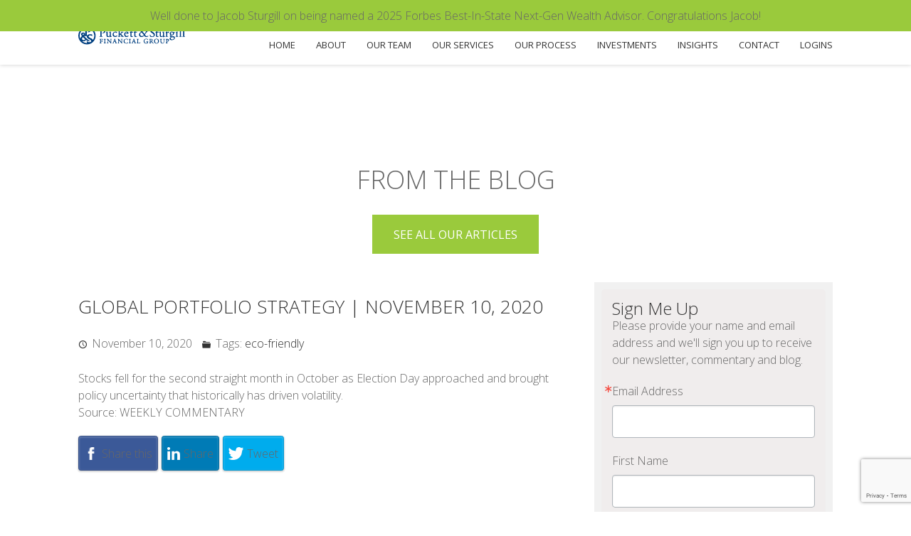

--- FILE ---
content_type: text/html; charset=UTF-8
request_url: https://www.pswealth.com/research/global-portfolio-strategy-november-10-2020/
body_size: 17714
content:
<!DOCTYPE html><html lang="en-US"><head><meta charset="UTF-8"><meta name="viewport" content="width=device-width, initial-scale=1.0"><meta name='robots' content='index, follow, max-image-preview:large, max-snippet:-1, max-video-preview:-1' /> <script type="text/javascript">function rgmkInitGoogleMaps(){window.rgmkGoogleMapsCallback=true;try{jQuery(document).trigger("rgmkGoogleMapsLoad")}catch(err){}}</script> <link rel="stylesheet" media="print" onload="this.onload=null;this.media='all';" id="ao_optimized_gfonts" href="https://fonts.googleapis.com/css?family=Open+Sans%3A300%2C400%2C600%2C700&amp;display=swap"><link media="all" href="https://www.pswealth.com/wp-content/cache/autoptimize/css/autoptimize_0805bdfa61d126d8c2579179c0b0dc94.css" rel="stylesheet"><link media="screen" href="https://www.pswealth.com/wp-content/cache/autoptimize/css/autoptimize_00df71b5809d374b00ce03791ac8fac1.css" rel="stylesheet"><title>Global Portfolio Strategy | November 10, 2020 - PS Wealth</title><link rel="canonical" href="https://www.pswealth.com/research/global-portfolio-strategy-november-10-2020/" /><meta property="og:locale" content="en_US" /><meta property="og:type" content="article" /><meta property="og:title" content="Global Portfolio Strategy | November 10, 2020 - PS Wealth" /><meta property="og:description" content="Stocks fell for the second straight month in October as Election Day approached and brought policy uncertainty that historically has driven volatility. Source: WEEKLY COMMENTARY Share List" /><meta property="og:url" content="https://www.pswealth.com/research/global-portfolio-strategy-november-10-2020/" /><meta property="og:site_name" content="PS Wealth" /><meta property="article:publisher" content="https://www.facebook.com/PuckettSturgillFinancialGroup/" /><meta property="article:published_time" content="2020-11-10T15:11:42+00:00" /><meta name="author" content="admin" /><meta name="twitter:card" content="summary_large_image" /><meta name="twitter:creator" content="@puckettsturgill" /><meta name="twitter:site" content="@puckettsturgill" /><meta name="twitter:label1" content="Written by" /><meta name="twitter:data1" content="admin" /> <script type="application/ld+json" class="yoast-schema-graph">{"@context":"https://schema.org","@graph":[{"@type":"Article","@id":"https://www.pswealth.com/research/global-portfolio-strategy-november-10-2020/#article","isPartOf":{"@id":"https://www.pswealth.com/research/global-portfolio-strategy-november-10-2020/"},"author":{"name":"admin","@id":"https://www.pswealth.com/#/schema/person/82860ed94761d2c6a65cef2b85cc30b7"},"headline":"Global Portfolio Strategy | November 10, 2020","datePublished":"2020-11-10T15:11:42+00:00","dateModified":"2020-11-10T15:11:42+00:00","mainEntityOfPage":{"@id":"https://www.pswealth.com/research/global-portfolio-strategy-november-10-2020/"},"wordCount":29,"publisher":{"@id":"https://www.pswealth.com/#organization"},"keywords":["eco-friendly"],"inLanguage":"en-US"},{"@type":"WebPage","@id":"https://www.pswealth.com/research/global-portfolio-strategy-november-10-2020/","url":"https://www.pswealth.com/research/global-portfolio-strategy-november-10-2020/","name":"Global Portfolio Strategy | November 10, 2020 - PS Wealth","isPartOf":{"@id":"https://www.pswealth.com/#website"},"datePublished":"2020-11-10T15:11:42+00:00","dateModified":"2020-11-10T15:11:42+00:00","breadcrumb":{"@id":"https://www.pswealth.com/research/global-portfolio-strategy-november-10-2020/#breadcrumb"},"inLanguage":"en-US","potentialAction":[{"@type":"ReadAction","target":["https://www.pswealth.com/research/global-portfolio-strategy-november-10-2020/"]}]},{"@type":"BreadcrumbList","@id":"https://www.pswealth.com/research/global-portfolio-strategy-november-10-2020/#breadcrumb","itemListElement":[{"@type":"ListItem","position":1,"name":"Home","item":"https://www.pswealth.com/"},{"@type":"ListItem","position":2,"name":"Global Portfolio Strategy | November 10, 2020"}]},{"@type":"WebSite","@id":"https://www.pswealth.com/#website","url":"https://www.pswealth.com/","name":"PS Wealth","description":"","publisher":{"@id":"https://www.pswealth.com/#organization"},"potentialAction":[{"@type":"SearchAction","target":{"@type":"EntryPoint","urlTemplate":"https://www.pswealth.com/?s={search_term_string}"},"query-input":{"@type":"PropertyValueSpecification","valueRequired":true,"valueName":"search_term_string"}}],"inLanguage":"en-US"},{"@type":"Organization","@id":"https://www.pswealth.com/#organization","name":"Puckett and Sturgill Financial Group","url":"https://www.pswealth.com/","logo":{"@type":"ImageObject","inLanguage":"en-US","@id":"https://www.pswealth.com/#/schema/logo/image/","url":"https://www.pswealth.com/wp-content/uploads/2016/09/PS_Logo_Blue_2x_sticky_rev_blue.png","contentUrl":"https://www.pswealth.com/wp-content/uploads/2016/09/PS_Logo_Blue_2x_sticky_rev_blue.png","width":401,"height":65,"caption":"Puckett and Sturgill Financial Group"},"image":{"@id":"https://www.pswealth.com/#/schema/logo/image/"},"sameAs":["https://www.facebook.com/PuckettSturgillFinancialGroup/","https://x.com/puckettsturgill","https://www.linkedin.com/company/puckett-&amp;amp;-sturgill-financial-group---lpl-financial-advisors","https://www.youtube.com/channel/UCU52rNJT6VCXsmjvi3y0QcQ"]},{"@type":"Person","@id":"https://www.pswealth.com/#/schema/person/82860ed94761d2c6a65cef2b85cc30b7","name":"admin","url":"https://www.pswealth.com/author/admin/"}]}</script> <link rel='dns-prefetch' href='//www.google.com' /><link rel='dns-prefetch' href='//maps.google.com' /><link rel='dns-prefetch' href='//www.googletagmanager.com' /><link href='https://fonts.gstatic.com' crossorigin='anonymous' rel='preconnect' /><link rel="alternate" type="application/rss+xml" title="PS Wealth &raquo; Feed" href="https://www.pswealth.com/feed/" /><link rel="alternate" type="application/rss+xml" title="PS Wealth &raquo; Comments Feed" href="https://www.pswealth.com/comments/feed/" /><link rel="alternate" type="application/rss+xml" title="PS Wealth &raquo; Global Portfolio Strategy | November 10, 2020 Comments Feed" href="https://www.pswealth.com/research/global-portfolio-strategy-november-10-2020/feed/" />  <script type="text/javascript">window._wpemojiSettings = {"baseUrl":"https:\/\/s.w.org\/images\/core\/emoji\/16.0.1\/72x72\/","ext":".png","svgUrl":"https:\/\/s.w.org\/images\/core\/emoji\/16.0.1\/svg\/","svgExt":".svg","source":{"concatemoji":"https:\/\/www.pswealth.com\/wp-includes\/js\/wp-emoji-release.min.js?ver=6.8.3"}};
/*! This file is auto-generated */
!function(s,n){var o,i,e;function c(e){try{var t={supportTests:e,timestamp:(new Date).valueOf()};sessionStorage.setItem(o,JSON.stringify(t))}catch(e){}}function p(e,t,n){e.clearRect(0,0,e.canvas.width,e.canvas.height),e.fillText(t,0,0);var t=new Uint32Array(e.getImageData(0,0,e.canvas.width,e.canvas.height).data),a=(e.clearRect(0,0,e.canvas.width,e.canvas.height),e.fillText(n,0,0),new Uint32Array(e.getImageData(0,0,e.canvas.width,e.canvas.height).data));return t.every(function(e,t){return e===a[t]})}function u(e,t){e.clearRect(0,0,e.canvas.width,e.canvas.height),e.fillText(t,0,0);for(var n=e.getImageData(16,16,1,1),a=0;a<n.data.length;a++)if(0!==n.data[a])return!1;return!0}function f(e,t,n,a){switch(t){case"flag":return n(e,"\ud83c\udff3\ufe0f\u200d\u26a7\ufe0f","\ud83c\udff3\ufe0f\u200b\u26a7\ufe0f")?!1:!n(e,"\ud83c\udde8\ud83c\uddf6","\ud83c\udde8\u200b\ud83c\uddf6")&&!n(e,"\ud83c\udff4\udb40\udc67\udb40\udc62\udb40\udc65\udb40\udc6e\udb40\udc67\udb40\udc7f","\ud83c\udff4\u200b\udb40\udc67\u200b\udb40\udc62\u200b\udb40\udc65\u200b\udb40\udc6e\u200b\udb40\udc67\u200b\udb40\udc7f");case"emoji":return!a(e,"\ud83e\udedf")}return!1}function g(e,t,n,a){var r="undefined"!=typeof WorkerGlobalScope&&self instanceof WorkerGlobalScope?new OffscreenCanvas(300,150):s.createElement("canvas"),o=r.getContext("2d",{willReadFrequently:!0}),i=(o.textBaseline="top",o.font="600 32px Arial",{});return e.forEach(function(e){i[e]=t(o,e,n,a)}),i}function t(e){var t=s.createElement("script");t.src=e,t.defer=!0,s.head.appendChild(t)}"undefined"!=typeof Promise&&(o="wpEmojiSettingsSupports",i=["flag","emoji"],n.supports={everything:!0,everythingExceptFlag:!0},e=new Promise(function(e){s.addEventListener("DOMContentLoaded",e,{once:!0})}),new Promise(function(t){var n=function(){try{var e=JSON.parse(sessionStorage.getItem(o));if("object"==typeof e&&"number"==typeof e.timestamp&&(new Date).valueOf()<e.timestamp+604800&&"object"==typeof e.supportTests)return e.supportTests}catch(e){}return null}();if(!n){if("undefined"!=typeof Worker&&"undefined"!=typeof OffscreenCanvas&&"undefined"!=typeof URL&&URL.createObjectURL&&"undefined"!=typeof Blob)try{var e="postMessage("+g.toString()+"("+[JSON.stringify(i),f.toString(),p.toString(),u.toString()].join(",")+"));",a=new Blob([e],{type:"text/javascript"}),r=new Worker(URL.createObjectURL(a),{name:"wpTestEmojiSupports"});return void(r.onmessage=function(e){c(n=e.data),r.terminate(),t(n)})}catch(e){}c(n=g(i,f,p,u))}t(n)}).then(function(e){for(var t in e)n.supports[t]=e[t],n.supports.everything=n.supports.everything&&n.supports[t],"flag"!==t&&(n.supports.everythingExceptFlag=n.supports.everythingExceptFlag&&n.supports[t]);n.supports.everythingExceptFlag=n.supports.everythingExceptFlag&&!n.supports.flag,n.DOMReady=!1,n.readyCallback=function(){n.DOMReady=!0}}).then(function(){return e}).then(function(){var e;n.supports.everything||(n.readyCallback(),(e=n.source||{}).concatemoji?t(e.concatemoji):e.wpemoji&&e.twemoji&&(t(e.twemoji),t(e.wpemoji)))}))}((window,document),window._wpemojiSettings);</script> <link rel='stylesheet' id='gsc_style_search_bar-css' href='http://www.google.com/cse/style/look/minimalist.css?ver=6.8.3' type='text/css' media='all' /> <script type="text/javascript" src="https://www.pswealth.com/wp-includes/js/jquery/jquery.min.js?ver=3.7.1" id="jquery-core-js"></script> <script type="text/javascript" src="http://www.google.com/jsapi?ver=6.8.3" id="gsc_jsapi-js"></script> <script type="text/javascript" id="simple-banner-script-js-before">const simpleBannerScriptParams = {"pro_version_enabled":"","debug_mode":"","id":5823,"version":"3.1.1","banner_params":[{"hide_simple_banner":"no","simple_banner_prepend_element":"body","simple_banner_position":"sticky","header_margin":"","header_padding":"","wp_body_open_enabled":"","wp_body_open":true,"simple_banner_z_index":"","simple_banner_text":"Well done to Jacob Sturgill on being named a 2025 Forbes Best-In-State Next-Gen Wealth Advisor. Congratulations Jacob!","disabled_on_current_page":false,"disabled_pages_array":[],"is_current_page_a_post":true,"disabled_on_posts":"","simple_banner_disabled_page_paths":"","simple_banner_font_size":"150","simple_banner_color":"#9aca3c","simple_banner_text_color":"","simple_banner_link_color":"","simple_banner_close_color":"","simple_banner_custom_css":"","simple_banner_scrolling_custom_css":"","simple_banner_text_custom_css":"","simple_banner_button_css":"","site_custom_css":"","keep_site_custom_css":"","site_custom_js":"","keep_site_custom_js":"","close_button_enabled":"","close_button_expiration":"19 Nov 2025","close_button_cookie_set":false,"current_date":{"date":"2025-11-26 01:19:22.572773","timezone_type":3,"timezone":"UTC"},"start_date":{"date":"2025-11-26 01:19:22.572781","timezone_type":3,"timezone":"UTC"},"end_date":{"date":"2025-11-26 01:19:22.572785","timezone_type":3,"timezone":"UTC"},"simple_banner_start_after_date":"","simple_banner_remove_after_date":"","simple_banner_insert_inside_element":""}]}</script>    <script type="text/javascript" src="https://www.googletagmanager.com/gtag/js?id=GT-WVR472C" id="google_gtagjs-js" async></script> <script type="text/javascript" id="google_gtagjs-js-after">window.dataLayer = window.dataLayer || [];function gtag(){dataLayer.push(arguments);}
gtag("set","linker",{"domains":["www.pswealth.com"]});
gtag("js", new Date());
gtag("set", "developer_id.dZTNiMT", true);
gtag("config", "GT-WVR472C");</script> <link rel="https://api.w.org/" href="https://www.pswealth.com/wp-json/" /><link rel="alternate" title="JSON" type="application/json" href="https://www.pswealth.com/wp-json/wp/v2/posts/5823" /><link rel="EditURI" type="application/rsd+xml" title="RSD" href="https://www.pswealth.com/xmlrpc.php?rsd" /><meta name="generator" content="WordPress 6.8.3" /><link rel='shortlink' href='https://www.pswealth.com/?p=5823' /><link rel="alternate" title="oEmbed (JSON)" type="application/json+oembed" href="https://www.pswealth.com/wp-json/oembed/1.0/embed?url=https%3A%2F%2Fwww.pswealth.com%2Fresearch%2Fglobal-portfolio-strategy-november-10-2020%2F" /><link rel="alternate" title="oEmbed (XML)" type="text/xml+oembed" href="https://www.pswealth.com/wp-json/oembed/1.0/embed?url=https%3A%2F%2Fwww.pswealth.com%2Fresearch%2Fglobal-portfolio-strategy-november-10-2020%2F&#038;format=xml" /><meta name="generator" content="Site Kit by Google 1.135.0" /><meta http-equiv="Content-type" content="text/html; charset=utf-8" /><link rel='canonical' href='https://www.pswealth.com/research/global-portfolio-strategy-november-10-2020/' /> <script id="simple-banner-site-custom-js-dummy" type="text/javascript"></script><meta name="generator" content="Elementor 3.24.3; features: additional_custom_breakpoints; settings: css_print_method-external, google_font-enabled, font_display-auto"><meta name="generator" content="Powered by Slider Revolution 5.4.8 - responsive, Mobile-Friendly Slider Plugin for WordPress with comfortable drag and drop interface." /><link rel="icon" href="https://www.pswealth.com/wp-content/uploads/2016/07/cropped-PS_Logo_Blue_site_icon-32x32.png" sizes="32x32" /><link rel="icon" href="https://www.pswealth.com/wp-content/uploads/2016/07/cropped-PS_Logo_Blue_site_icon-192x192.png" sizes="192x192" /><link rel="apple-touch-icon" href="https://www.pswealth.com/wp-content/uploads/2016/07/cropped-PS_Logo_Blue_site_icon-180x180.png" /><meta name="msapplication-TileImage" content="https://www.pswealth.com/wp-content/uploads/2016/07/cropped-PS_Logo_Blue_site_icon-270x270.png" /> <script type="text/javascript">function setREVStartSize(e){									
						try{ e.c=jQuery(e.c);var i=jQuery(window).width(),t=9999,r=0,n=0,l=0,f=0,s=0,h=0;
							if(e.responsiveLevels&&(jQuery.each(e.responsiveLevels,function(e,f){f>i&&(t=r=f,l=e),i>f&&f>r&&(r=f,n=e)}),t>r&&(l=n)),f=e.gridheight[l]||e.gridheight[0]||e.gridheight,s=e.gridwidth[l]||e.gridwidth[0]||e.gridwidth,h=i/s,h=h>1?1:h,f=Math.round(h*f),"fullscreen"==e.sliderLayout){var u=(e.c.width(),jQuery(window).height());if(void 0!=e.fullScreenOffsetContainer){var c=e.fullScreenOffsetContainer.split(",");if (c) jQuery.each(c,function(e,i){u=jQuery(i).length>0?u-jQuery(i).outerHeight(!0):u}),e.fullScreenOffset.split("%").length>1&&void 0!=e.fullScreenOffset&&e.fullScreenOffset.length>0?u-=jQuery(window).height()*parseInt(e.fullScreenOffset,0)/100:void 0!=e.fullScreenOffset&&e.fullScreenOffset.length>0&&(u-=parseInt(e.fullScreenOffset,0))}f=u}else void 0!=e.minHeight&&f<e.minHeight&&(f=e.minHeight);e.c.closest(".rev_slider_wrapper").css({height:f})					
						}catch(d){console.log("Failure at Presize of Slider:"+d)}						
					};</script> </head><body class="wp-singular post-template-default single single-post postid-5823 single-format-standard wp-theme-revelance wp-child-theme-revelance-child elementor-default elementor-kit-4739"><header id="abdev_main_header" class="clearfix"><div class="container"><div class="top-bar"><div class="consultation"><a href="https://pro.riskalyze.com/embed/cd0059e66c90a847025b" target="_blank">FREE Portfolio Risk Analysis</a></div><div class="carroll"></div><div class="social-icons-bar"><nav><div class="search-icon"><a class="menu_social menu_social_search" href="javascript:void(0);" title="Search"><i class="fa-search"></i></a></div><a class="menu_social menu_social_facebook" href="https://www.facebook.com/PuckettSturgillFinancialGroup/" target="_blank" title="Follow us on Facebook"><i class="ci_icon-facebook"></i></a><a class="menu_social menu_social_twitter" href="https://twitter.com/puckettsturgill" target="_blank" title="Follow us on Twitter"><i class="ci_icon-twitter"></i></a><a class="menu_social menu_social_linkedin" href="https://www.linkedin.com/company/puckett-&-sturgill-financial-group---lpl-financial-advisors?trk=" target="_blank" title="Follow us on Linkedin"><i class="ci_icon-linkedin"></i></a><a class="menu_social menu_social_youtube" href="https://www.youtube.com/channel/UCU52rNJT6VCXsmjvi3y0QcQ" target="_blank" title="Our YouTube Profile"><i class="ci_icon-video"></i></a></nav></div></div><div id="logo"> <a href="https://www.pswealth.com/"> <noscript><img style="display:none;" src="https://www.pswealth.com/wp-content/uploads/2016/09/PS_Logo_Blue_2x_sticky_white_white-rev.png" alt="PS Wealth"></noscript><img class="lazyload" id="main_logo" style="display:none;" src='data:image/svg+xml,%3Csvg%20xmlns=%22http://www.w3.org/2000/svg%22%20viewBox=%220%200%20210%20140%22%3E%3C/svg%3E' data-src="https://www.pswealth.com/wp-content/uploads/2016/09/PS_Logo_Blue_2x_sticky_white_white-rev.png" alt="PS Wealth"> <noscript><img style="display:none;" src="https://www.pswealth.com/wp-content/uploads/2016/07/PS_Logo_Blue_blue.png" alt="PS Wealth"></noscript><img class="lazyload" id="sticky_logo" style="display:none;" src='data:image/svg+xml,%3Csvg%20xmlns=%22http://www.w3.org/2000/svg%22%20viewBox=%220%200%20210%20140%22%3E%3C/svg%3E' data-src="https://www.pswealth.com/wp-content/uploads/2016/07/PS_Logo_Blue_blue.png" alt="PS Wealth"> <noscript><img src="https://www.pswealth.com/wp-content/uploads/2016/09/PS_Logo_Blue_2x_sticky_white_white-rev.png" alt="PS Wealth" style="display:none; width:1x;max-height:1x; height: auto !important;"></noscript><img class="lazyload" id="retina_logo" src='data:image/svg+xml,%3Csvg%20xmlns=%22http://www.w3.org/2000/svg%22%20viewBox=%220%200%20210%20140%22%3E%3C/svg%3E' data-src="https://www.pswealth.com/wp-content/uploads/2016/09/PS_Logo_Blue_2x_sticky_white_white-rev.png" alt="PS Wealth" style="display:none; width:1x;max-height:1x; height: auto !important;"> <noscript><img src="https://www.pswealth.com/wp-content/uploads/2016/09/PS_Logo_Blue_2x_sticky_rev_blue.png" alt="PS Wealth" style="display:none; width:1x;max-height:1x; height: auto !important;"></noscript><img class="lazyload" id="sticky_retina_logo" src='data:image/svg+xml,%3Csvg%20xmlns=%22http://www.w3.org/2000/svg%22%20viewBox=%220%200%20210%20140%22%3E%3C/svg%3E' data-src="https://www.pswealth.com/wp-content/uploads/2016/09/PS_Logo_Blue_2x_sticky_rev_blue.png" alt="PS Wealth" style="display:none; width:1x;max-height:1x; height: auto !important;"> </a></div><div class="menu-item-bar"><nav><ul id="main_menu" class=""><li id="nav-menu-item-4367" class="main-menu-item  menu-first menu-item-depth-0 menu-item menu-item-type-post_type menu-item-object-page menu-item-home"><a  href="https://www.pswealth.com/" class="menu-link  main-menu-link">Home</a></li><li id="nav-menu-item-204" class="main-menu-item   menu-item-depth-0 menu-item menu-item-type-custom menu-item-object-custom menu-item-has-children has_children"><a  href="/about-ps-wealth" class="menu-link  main-menu-link">About</a><ul class="navi first  menu-depth-1"><li id="nav-menu-item-8531" class="   menu-item-depth-1 menu-item menu-item-type-post_type menu-item-object-page"><a  href="https://www.pswealth.com/careers/" class="menu-link  sub-menu-link">Careers</a></li></ul></li><li id="nav-menu-item-205" class="main-menu-item   menu-item-depth-0 menu-item menu-item-type-custom menu-item-object-custom menu-item-has-children has_children"><a  href="https://www.pswealth.com/our-team-member/" class="menu-link  main-menu-link">Our Team</a><ul class="navi first  menu-depth-1"><li id="nav-menu-item-571" class="   menu-item-depth-1 menu-item menu-item-type-post_type menu-item-object-page"><a  href="https://www.pswealth.com/aaron-puckett/" class="menu-link  sub-menu-link">Aaron M. Puckett</a></li><li id="nav-menu-item-569" class="   menu-item-depth-1 menu-item menu-item-type-post_type menu-item-object-page"><a  href="https://www.pswealth.com/david-hemler/" class="menu-link  sub-menu-link">David A. Hemler</a></li><li id="nav-menu-item-568" class="   menu-item-depth-1 menu-item menu-item-type-post_type menu-item-object-page"><a  href="https://www.pswealth.com/jacob-sturgill/" class="menu-link  sub-menu-link">Jacob L. Sturgill</a></li><li id="nav-menu-item-3361" class="   menu-item-depth-1 menu-item menu-item-type-post_type menu-item-object-page"><a  href="https://www.pswealth.com/paul-sorenson/" class="menu-link  sub-menu-link">Paul Sorenson</a></li><li id="nav-menu-item-6901" class="   menu-item-depth-1 menu-item menu-item-type-post_type menu-item-object-page"><a  href="https://www.pswealth.com/our-team-member/jacob-puckett/" class="menu-link  sub-menu-link">Jacob Puckett</a></li><li id="nav-menu-item-567" class="   menu-item-depth-1 menu-item menu-item-type-post_type menu-item-object-page"><a  href="https://www.pswealth.com/deborah-anderson/" class="menu-link  sub-menu-link">Deborah L. Anderson</a></li><li id="nav-menu-item-566" class="   menu-item-depth-1 menu-item menu-item-type-post_type menu-item-object-page"><a  href="https://www.pswealth.com/holly-payne/" class="menu-link  sub-menu-link">Holly N. Payne</a></li><li id="nav-menu-item-2740" class="   menu-item-depth-1 menu-item menu-item-type-post_type menu-item-object-page"><a  href="https://www.pswealth.com/gina-puckett/" class="menu-link  sub-menu-link">Gina Puckett</a></li><li id="nav-menu-item-5511" class="   menu-item-depth-1 menu-item menu-item-type-post_type menu-item-object-page"><a  href="https://www.pswealth.com/robin-cole/" class="menu-link  sub-menu-link">Robin Cole</a></li><li id="nav-menu-item-6009" class="   menu-item-depth-1 menu-item menu-item-type-post_type menu-item-object-page"><a  href="https://www.pswealth.com/dawn-combs/" class="menu-link  sub-menu-link">Dawn Combs</a></li><li id="nav-menu-item-7659" class="   menu-item-depth-1 menu-item menu-item-type-post_type menu-item-object-page"><a  href="https://www.pswealth.com/michelle-ganjon/" class="menu-link  sub-menu-link">Michelle Ganjon</a></li></ul></li><li id="nav-menu-item-208" class="main-menu-item   menu-item-depth-0 menu-item menu-item-type-custom menu-item-object-custom menu-item-has-children has_children"><a  href="https://www.pswealth.com/our-services/" class="menu-link  main-menu-link">Our Services</a><ul class="navi first  menu-depth-1"><li id="nav-menu-item-4205" class="   menu-item-depth-1 menu-item menu-item-type-post_type menu-item-object-page"><a  href="https://www.pswealth.com/our-services/college-saving-strategies/" class="menu-link  sub-menu-link">College Saving Strategies</a></li><li id="nav-menu-item-4206" class="   menu-item-depth-1 menu-item menu-item-type-post_type menu-item-object-page"><a  href="https://www.pswealth.com/our-services/creating-retirement-income/" class="menu-link  sub-menu-link">Creating Retirement Income</a></li><li id="nav-menu-item-4207" class="   menu-item-depth-1 menu-item menu-item-type-post_type menu-item-object-page"><a  href="https://www.pswealth.com/our-services/estate-planning/" class="menu-link  sub-menu-link">Estate Planning</a></li><li id="nav-menu-item-4208" class="   menu-item-depth-1 menu-item menu-item-type-post_type menu-item-object-page"><a  href="https://www.pswealth.com/our-services/financial-strategies-business-owners/" class="menu-link  sub-menu-link">Financial Strategies for Business Owners</a></li><li id="nav-menu-item-4209" class="   menu-item-depth-1 menu-item menu-item-type-post_type menu-item-object-page"><a  href="https://www.pswealth.com/our-services/increasing-tax-efficiency/" class="menu-link  sub-menu-link">Increasing Tax Efficiency</a></li><li id="nav-menu-item-4210" class="   menu-item-depth-1 menu-item menu-item-type-post_type menu-item-object-page"><a  href="https://www.pswealth.com/our-services/insurance-analysis/" class="menu-link  sub-menu-link">Insurance Analysis</a></li></ul></li><li id="nav-menu-item-8103" class="main-menu-item   menu-item-depth-0 menu-item menu-item-type-post_type menu-item-object-page"><a  href="https://www.pswealth.com/our-process/" class="menu-link  main-menu-link">Our Process</a></li><li id="nav-menu-item-206" class="main-menu-item   menu-item-depth-0 menu-item menu-item-type-custom menu-item-object-custom menu-item-has-children has_children"><a  href="https://www.pswealth.com/investment/" class="menu-link  main-menu-link">Investments</a><ul class="navi first  menu-depth-1"><li id="nav-menu-item-2055" class="   menu-item-depth-1 menu-item menu-item-type-post_type menu-item-object-page"><a  href="https://www.pswealth.com/investment-planning/" class="menu-link  sub-menu-link">Investment Planning</a></li><li id="nav-menu-item-2053" class="   menu-item-depth-1 menu-item menu-item-type-post_type menu-item-object-page"><a  href="https://www.pswealth.com/invest-without-compromise/" class="menu-link  sub-menu-link">Socially Responsible Investing</a></li><li id="nav-menu-item-2257" class="   menu-item-depth-1 menu-item menu-item-type-post_type menu-item-object-page"><a  href="https://www.pswealth.com/guided-wealth-portfolios/" class="menu-link  sub-menu-link">Guided Wealth Portfolios</a></li></ul></li><li id="nav-menu-item-619" class="main-menu-item   menu-item-depth-0 menu-item menu-item-type-custom menu-item-object-custom menu-item-has-children has_children"><a  href="https://www.pswealth.com/insights/" class="menu-link  main-menu-link">Insights</a><ul class="navi first  menu-depth-1"><li id="nav-menu-item-3975" class="   menu-item-depth-1 menu-item menu-item-type-post_type menu-item-object-page"><a  href="https://www.pswealth.com/ask-advisor/" class="menu-link  sub-menu-link">Ask an Advisor</a></li><li id="nav-menu-item-8020" class="   menu-item-depth-1 menu-item menu-item-type-post_type menu-item-object-page"><a  href="https://www.pswealth.com/tax-season/" class="menu-link  sub-menu-link">Preparing for Tax Season</a></li><li id="nav-menu-item-6175" class="   menu-item-depth-1 menu-item menu-item-type-post_type menu-item-object-page"><a  href="https://www.pswealth.com/blog/" class="menu-link  sub-menu-link">Blog</a></li><li id="nav-menu-item-8455" class="   menu-item-depth-1 menu-item menu-item-type-post_type menu-item-object-page"><a  href="https://www.pswealth.com/in-the-news/" class="menu-link  sub-menu-link">In the News</a></li><li id="nav-menu-item-5410" class="   menu-item-depth-1 menu-item menu-item-type-custom menu-item-object-custom"><a  href="/research/" class="menu-link  sub-menu-link">Research</a></li><li id="nav-menu-item-5414" class="   menu-item-depth-1 menu-item menu-item-type-custom menu-item-object-custom"><a  href="/video/" class="menu-link  sub-menu-link">Videos</a></li></ul></li><li id="nav-menu-item-223" class="main-menu-item   menu-item-depth-0 menu-item menu-item-type-custom menu-item-object-custom"><a  href="https://www.pswealth.com/contact" class="menu-link  main-menu-link">Contact</a></li><li id="nav-menu-item-368" class="main-menu-item   menu-item-depth-0 menu-item menu-item-type-custom menu-item-object-custom menu-item-has-children has_children"><a  href="https://www.pswealth.com#" class="menu-link scroll main-menu-link">Logins</a><ul class="navi first  menu-depth-1"><li id="nav-menu-item-367" class="   menu-item-depth-1 menu-item menu-item-type-custom menu-item-object-custom"><a  target="_blank" href="https://myaccountviewonline.com/login/" class="menu-link  sub-menu-link">Account View</a></li></ul></li><li id="nav-menu-item-670" class="main-menu-item   menu-item-depth-0 free-consultation menu-item menu-item-type-custom menu-item-object-custom"><a  href="https://new.pswealth.com/#consultation" class="menu-link scroll main-menu-link">Schedule a Free Consultation</a></li></ul></nav></div><div class="google-search-box"><form role="search" method="get" id="searchform" action="https://www.pswealth.com/"><div> <input type="text" class="input2" value="" placeholder="Search" name="s" id="s" /></div></form></div> <script>var tpj=jQuery;
			tpj.noConflict();
			 tpj(document).ready(function () {
				 
				  tpj(".google-search-box").hide();

				  tpj('.search-icon').click(function (e) {
					
					tpj(".google-search-box").slideToggle("fast");
				  });
				 
				   tpj(".menu-item-has-children").append(" <span class='plus' style='color: white; text-align: left; position: relative; left: .5em;'>+</span>")
				   tpj("#nav-menu-item-205").click(function(){
					   tpj("#nav-menu-item-205 .plus").remove()
                        tpj("#nav-menu-item-205 .navi li").css("display", "block");
                    });
                   tpj("#nav-menu-item-206").click(function(){
					   tpj("#nav-menu-item-206 .plus").remove()
                        tpj("#nav-menu-item-206 .navi li").css("display", "block");
                    });
                    tpj("#nav-menu-item-619").click(function(){
						tpj("#nav-menu-item-619 .plus").remove()
                        tpj("#nav-menu-item-619 .navi li").css("display", "block");
                    });
                    tpj("#nav-menu-item-368").click(function(){
						tpj("#nav-menu-item-368 .plus").remove()
                        tpj("#nav-menu-item-368 .navi li").css("display", "block");
                    });
                });</script> <div id="ABdev_menu_toggle"><i class="ci_icon-list"></i></div></div></header><section class="page_main_section"><div class="container"><h1 class="main_title"><span>FROM THE BLOG</span></h1><div style="text-align: center;"> <a href="/category/blog/"><button style="
 display: inline-block;
 cursor: pointer; 
 background: #9aca3c !important; 
 margin-bottom: 40px; 
 padding: 21px 10px;
 height: 55px;
 margin-top: 0;
 border-radius: 2px;
 -webkit-appearance: none;
 font-size: 1em"> See all Our Articles </button></a></div><div class="row"><div class="span8 content_with_right_sidebar"><div class="post_content"><h2><a href="https://www.pswealth.com/research/global-portfolio-strategy-november-10-2020/">Global Portfolio Strategy | November 10, 2020</a></h2><div class="post_meta"> <span class="post_date"><i class="ci_icon-clock"></i>November 10, 2020</span> <span class="post_tags"><i class="ci_icon-folder"></i>Tags: <a href="https://www.pswealth.com/tag/eco-friendly/" rel="tag">eco-friendly</a></span> <span class="post_author"><i class="ci_icon-user"></i>By admin</span></div><p>Stocks fell for the second straight month in October as Election Day approached and brought policy uncertainty that historically has driven volatility.<br /> Source: WEEKLY COMMENTARY</p><div class = 'socialMediaOnEveryPost'><div id="sgmbShare1-2" class="sgmbShare jssocials-theme-classic sgmbWidget1-2"></div><div class="dropdownWrapper dropdownWrapper1 dropdownWrapper-for-widget " id="dropdownWrapper-for-widget"><div class="dropdownLabel" id="dropdownLabel-share-list"><span class="sgmbButtonListLabel1">Share List</span></div><div class="dropdownPanel dropdownPanel1-2"></div></div><script>SGMB_URL = "https://www.pswealth.com/wp-content/plugins/social-media-builder/"; jQuery(".dropdownWrapper").hide(); SGMB_GOOGLE_ACOUNT = "";</script><script type="text/javascript">jQuery(document).ready(function($){var widget = new SGMBWidget();widget.show({"id":"1","title":"","options":{"currentUrl":"1","url":"","shareText":"","fontSize":"12","betweenButtons":"1px","theme":"classic","buttonsPosition":"","socialTheme":"classic","icon":"default","buttonsPanelEffect":"No Effect","buttonsEffect":"No Effect","iconsEffect":"No Effect","buttons":"{\"facebook\":{\"label\":\"Share this\",\"icon\":\"default-facebook\"},\"linkedin\":{\"label\":\"Share\",\"icon\":\"default-linkedin\"},\"twitter\":{\"label\":\"Tweet\",\"icon\":\"default-twitter\",\"via\":\"\",\"hashtags\":\"\"}}","roundButton":"","showLabels":"on","showCounts":"","showCenter":"","showButtonsAsList":"","setButtonsPosition":"","sgmbDropdownColor":"","sgmbDropdownLabelFontSize":"14","sgmbDropdownLabelColor":"","showButtonsOnEveryPost":"on","showOnAllPost":"on","sgmbPostionOnEveryPost":"Left","textOnEveryPost":"","showButtonsOnMobileDirect":""},"buttonOptions":{"facebook":{"label":"Share this","icon":"default-facebook"},"linkedin":{"label":"Share","icon":"default-linkedin"},"twitter":{"label":"Tweet","icon":"default-twitter","via":"","hashtags":""}},"button":["facebook","linkedin","twitter"]}, 2, '', 'https://www.pswealth.com/wp-content/plugins/social-media-builder//img/no-image.png', '', 'https://www.pswealth.com/research/global-portfolio-strategy-november-10-2020/'); });</script></div><script>jQuery(".socialMediaOnEveryPost").addClass("sgmb-left")</script> </div></div><aside class="span4 sidebar sidebar_right"><div id="text-2" class="widget widget_text"><div class="textwidget"><link rel='stylesheet' type='text/css' href='https://static.ctctcdn.com/h/contacts-embedded-signup-assets/1.0.2/css/signup-form.css'><div class="ctct-embed-signup" style="font: 16px Helvetica Neue, Arial, sans-serif; font: 1rem Helvetica Neue, Arial, sans-serif; line-height: 1.5; -webkit-font-smoothing: antialiased;"><div style="color:#403F42; background-color:#F0EDED; border-radius:5px;"> <span id="success_message" style="display:none;"><div style="text-align:center;">Thanks for signing up!</div> </span><form data-id="embedded_signup:form" class="ctct-custom-form Form" style="min-width: 210px !important;" name="embedded_signup" method="POST" action="https://visitor2.constantcontact.com/api/signup"><h2 style="margin:0;">Sign Me Up</h2><p>Please provide your name and email address and we'll sign you up to receive our newsletter, commentary and blog.</p> <input data-id="ca:input" type="hidden" name="ca" value="8983d8f9-9e21-4f2a-a021-be862e9cd210"> <input data-id="list:input" type="hidden" name="list" value="1260701729"> <input data-id="source:input" type="hidden" name="source" value="EFD"> <input data-id="required:input" type="hidden" name="required" value="list,email"> <input data-id="url:input" type="hidden" name="url" value=""><p data-id="Email Address:p" ><label data-id="Email Address:label" data-name="email" class="ctct-form-required">Email Address</label> <input data-id="Email Address:input" type="text" name="email" value="" maxlength="80"></p><p data-id="First Name:p" ><label data-id="First Name:label" data-name="first_name">First Name</label> <input data-id="First Name:input" type="text" name="first_name" value="" maxlength="50"></p><p data-id="Last Name:p" ><label data-id="Last Name:label" data-name="last_name">Last Name</label> <input data-id="Last Name:input" type="text" name="last_name" value="" maxlength="50"></p> <button type="submit" class="Button ctct-button Button--block Button-secondary" data-enabled="enabled">Sign Up</button><div><p class="ctct-form-footer">By submitting this form, you are granting: Puckett and Sturgill Financial Group, 20 Liberty Street, Westminster, Maryland, 21157, United States,  permission to email you. You may unsubscribe via the link found at the bottom of every email.  (See our <a href="https://www.constantcontact.com/legal/privacy-statement" target="_blank">Email Privacy Policy</a> for details.) Emails are serviced by Constant Contact.</p></div></form></div></div> <script type='text/javascript'>var localizedErrMap = {};
   localizedErrMap['required'] = 
'This field is required.';
   localizedErrMap['ca'] = 
'An unexpected error occurred while attempting to send email.';
   localizedErrMap['email'] = 
'Please enter your email address in name@email.com format.';
   localizedErrMap['birthday'] = 
'Please enter birthday in MM/DD format.';
   localizedErrMap['anniversary'] = 
'Please enter anniversary in MM/DD/YYYY format.';
   localizedErrMap['custom_date'] = 
'Please enter this date in MM/DD/YYYY format.';
   localizedErrMap['list'] = 
'Please select at least one email list.';
   localizedErrMap['generic'] = 
'This field is invalid.';
   localizedErrMap['shared'] = 
'Sorry, we could not complete your sign-up. Please contact us to resolve this.';
   localizedErrMap['state_mismatch'] = 'Mismatched State/Province and Country.';
localizedErrMap['state_province'] = 'Select a state/province';
   localizedErrMap['selectcountry'] = 
'Select a country';
   var postURL = 'https://visitor2.constantcontact.com/api/signup';</script> <script type='text/javascript' src='https://static.ctctcdn.com/h/contacts-embedded-signup-assets/1.0.2/js/signup-form.js'></script> </div></div><div id="search-2" class="widget widget_search"><div class="sidebar-widget-heading"><h3>Search</h3></div><div class="widget_search"><form name="search" id="search" method="get" action="https://www.pswealth.com"> <input name="s" type="text" placeholder="Search..." value=""> <a class="submit"><i class="entypo-search"></i></a></form></div></div><div id="recent-posts-2" class="widget widget_recent_entries"><div class="sidebar-widget-heading"><h3>Recent Posts</h3></div><ul><li> <a href="https://www.pswealth.com/research/weekly-market-commentary-corporate-america-cleared-a-high-bar-this-earnings-season-november-24-2025/">Weekly Market Commentary | Corporate America Cleared a High Bar This Earnings Season | November 24, 2025</a></li><li> <a href="https://www.pswealth.com/research/rate-and-credit-view-can-bonds-still-be-a-portfolio-diversifier-november-2025/">Rate and Credit View | Can Bonds Still Be a Portfolio Diversifier? | November 2025</a></li><li> <a href="https://www.pswealth.com/research/weekly-market-commentary-early-keys-to-2026-november-17-2025/">Weekly Market Commentary | Early Keys to 2026 | November 17, 2025</a></li><li> <a href="https://www.pswealth.com/research/global-portfolio-strategy-patiently-awaiting-a-pullback-before-considering-adding-risk-november-12-2025/">Global Portfolio Strategy | Patiently Awaiting a Pullback Before Considering Adding Risk | November 12, 2025</a></li><li> <a href="https://www.pswealth.com/research/weekly-market-commentary-ai-infrastructure-a-new-pillar-of-economic-growth-november-10-2025/">Weekly Market Commentary | AI Infrastructure: A New Pillar of Economic Growth | November 10, 2025</a></li></ul></div><div id="tag_cloud-3" class="widget widget_tag_cloud"><div class="sidebar-widget-heading"><h3>Learn About&#8230;</h3></div><div class="tagcloud"><a href="https://www.pswealth.com/tag/401k/" class="tag-cloud-link tag-link-132 tag-link-position-1" style="font-size: 12.343065693431pt;" aria-label="401(k) (13 items)">401(k)</a> <a href="https://www.pswealth.com/tag/529-plan/" class="tag-cloud-link tag-link-75 tag-link-position-2" style="font-size: 9.5328467153285pt;" aria-label="529 plan (3 items)">529 plan</a> <a href="https://www.pswealth.com/tag/aaron-puckett/" class="tag-cloud-link tag-link-36 tag-link-position-3" style="font-size: 10.452554744526pt;" aria-label="Aaron Puckett (5 items)">Aaron Puckett</a> <a href="https://www.pswealth.com/tag/annuities/" class="tag-cloud-link tag-link-129 tag-link-position-4" style="font-size: 10.043795620438pt;" aria-label="Annuities (4 items)">Annuities</a> <a href="https://www.pswealth.com/tag/ask-aaron/" class="tag-cloud-link tag-link-128 tag-link-position-5" style="font-size: 8.9197080291971pt;" aria-label="Ask Aaron (2 items)">Ask Aaron</a> <a href="https://www.pswealth.com/tag/ask-an-advisor/" class="tag-cloud-link tag-link-146 tag-link-position-6" style="font-size: 13.109489051095pt;" aria-label="Ask an Advisor (19 items)">Ask an Advisor</a> <a href="https://www.pswealth.com/tag/budget/" class="tag-cloud-link tag-link-135 tag-link-position-7" style="font-size: 8.9197080291971pt;" aria-label="Budget (2 items)">Budget</a> <a href="https://www.pswealth.com/tag/carrolls-best-winner/" class="tag-cloud-link tag-link-32 tag-link-position-8" style="font-size: 8pt;" aria-label="Carroll&#039;s Best Winner (1 item)">Carroll&#039;s Best Winner</a> <a href="https://www.pswealth.com/tag/cfp/" class="tag-cloud-link tag-link-111 tag-link-position-9" style="font-size: 8.9197080291971pt;" aria-label="CFP (2 items)">CFP</a> <a href="https://www.pswealth.com/tag/choosing-a-financial-advisor/" class="tag-cloud-link tag-link-57 tag-link-position-10" style="font-size: 9.5328467153285pt;" aria-label="choosing a financial advisor (3 items)">choosing a financial advisor</a> <a href="https://www.pswealth.com/tag/college-savings/" class="tag-cloud-link tag-link-74 tag-link-position-11" style="font-size: 8.9197080291971pt;" aria-label="college savings (2 items)">college savings</a> <a href="https://www.pswealth.com/tag/david-hemler/" class="tag-cloud-link tag-link-53 tag-link-position-12" style="font-size: 10.043795620438pt;" aria-label="David Hemler (4 items)">David Hemler</a> <a href="https://www.pswealth.com/tag/deborah-williams/" class="tag-cloud-link tag-link-58 tag-link-position-13" style="font-size: 9.5328467153285pt;" aria-label="Deborah Williams (3 items)">Deborah Williams</a> <a href="https://www.pswealth.com/tag/eco-friendly/" class="tag-cloud-link tag-link-7 tag-link-position-14" style="font-size: 22pt;" aria-label="eco-friendly (1,092 items)">eco-friendly</a> <a href="https://www.pswealth.com/tag/estate-planning/" class="tag-cloud-link tag-link-49 tag-link-position-15" style="font-size: 11.78102189781pt;" aria-label="estate planning (10 items)">estate planning</a> <a href="https://www.pswealth.com/tag/financial-freedom/" class="tag-cloud-link tag-link-160 tag-link-position-16" style="font-size: 9.5328467153285pt;" aria-label="financial freedom (3 items)">financial freedom</a> <a href="https://www.pswealth.com/tag/financial-planning/" class="tag-cloud-link tag-link-94 tag-link-position-17" style="font-size: 13.109489051095pt;" aria-label="financial planning (19 items)">financial planning</a> <a href="https://www.pswealth.com/tag/financial-success/" class="tag-cloud-link tag-link-130 tag-link-position-18" style="font-size: 8.9197080291971pt;" aria-label="Financial Success (2 items)">Financial Success</a> <a href="https://www.pswealth.com/tag/goals/" class="tag-cloud-link tag-link-110 tag-link-position-19" style="font-size: 10.043795620438pt;" aria-label="Goals (4 items)">Goals</a> <a href="https://www.pswealth.com/tag/income/" class="tag-cloud-link tag-link-192 tag-link-position-20" style="font-size: 8.9197080291971pt;" aria-label="Income (2 items)">Income</a> <a href="https://www.pswealth.com/tag/insurance/" class="tag-cloud-link tag-link-157 tag-link-position-21" style="font-size: 8.9197080291971pt;" aria-label="insurance (2 items)">insurance</a> <a href="https://www.pswealth.com/tag/investing/" class="tag-cloud-link tag-link-47 tag-link-position-22" style="font-size: 11.065693430657pt;" aria-label="investing (7 items)">investing</a> <a href="https://www.pswealth.com/tag/investments/" class="tag-cloud-link tag-link-114 tag-link-position-23" style="font-size: 11.321167883212pt;" aria-label="Investments (8 items)">Investments</a> <a href="https://www.pswealth.com/tag/investment-strategy/" class="tag-cloud-link tag-link-175 tag-link-position-24" style="font-size: 8.9197080291971pt;" aria-label="Investment Strategy (2 items)">Investment Strategy</a> <a href="https://www.pswealth.com/tag/investor/" class="tag-cloud-link tag-link-116 tag-link-position-25" style="font-size: 8.9197080291971pt;" aria-label="Investor (2 items)">Investor</a> <a href="https://www.pswealth.com/tag/ira/" class="tag-cloud-link tag-link-138 tag-link-position-26" style="font-size: 10.043795620438pt;" aria-label="IRA (4 items)">IRA</a> <a href="https://www.pswealth.com/tag/iras/" class="tag-cloud-link tag-link-137 tag-link-position-27" style="font-size: 9.5328467153285pt;" aria-label="IRAs (3 items)">IRAs</a> <a href="https://www.pswealth.com/tag/jacob-sturgill/" class="tag-cloud-link tag-link-68 tag-link-position-28" style="font-size: 9.5328467153285pt;" aria-label="Jacob Sturgill (3 items)">Jacob Sturgill</a> <a href="https://www.pswealth.com/tag/life-insurance/" class="tag-cloud-link tag-link-158 tag-link-position-29" style="font-size: 10.043795620438pt;" aria-label="life insurance (4 items)">life insurance</a> <a href="https://www.pswealth.com/tag/puckett-sturgill/" class="tag-cloud-link tag-link-61 tag-link-position-30" style="font-size: 10.043795620438pt;" aria-label="Puckett &amp; Sturgill (4 items)">Puckett &amp; Sturgill</a> <a href="https://www.pswealth.com/tag/puckett-sturgill-financial-group/" class="tag-cloud-link tag-link-72 tag-link-position-31" style="font-size: 9.5328467153285pt;" aria-label="Puckett &amp; Sturgill Financial Group (3 items)">Puckett &amp; Sturgill Financial Group</a> <a href="https://www.pswealth.com/tag/retirement/" class="tag-cloud-link tag-link-143 tag-link-position-32" style="font-size: 13.007299270073pt;" aria-label="Retirement (18 items)">Retirement</a> <a href="https://www.pswealth.com/tag/retirement-planning/" class="tag-cloud-link tag-link-140 tag-link-position-33" style="font-size: 12.496350364964pt;" aria-label="Retirement Planning (14 items)">Retirement Planning</a> <a href="https://www.pswealth.com/tag/risk-tolerance/" class="tag-cloud-link tag-link-127 tag-link-position-34" style="font-size: 8.9197080291971pt;" aria-label="Risk Tolerance (2 items)">Risk Tolerance</a> <a href="https://www.pswealth.com/tag/saving-for-college/" class="tag-cloud-link tag-link-149 tag-link-position-35" style="font-size: 8.9197080291971pt;" aria-label="Saving for college (2 items)">Saving for college</a> <a href="https://www.pswealth.com/tag/small-business/" class="tag-cloud-link tag-link-148 tag-link-position-36" style="font-size: 9.5328467153285pt;" aria-label="small business (3 items)">small business</a> <a href="https://www.pswealth.com/tag/small-business-owner/" class="tag-cloud-link tag-link-216 tag-link-position-37" style="font-size: 8.9197080291971pt;" aria-label="small business owner (2 items)">small business owner</a> <a href="https://www.pswealth.com/tag/social-security/" class="tag-cloud-link tag-link-141 tag-link-position-38" style="font-size: 10.452554744526pt;" aria-label="Social security (5 items)">Social security</a> <a href="https://www.pswealth.com/tag/sustainable-investing/" class="tag-cloud-link tag-link-125 tag-link-position-39" style="font-size: 8.9197080291971pt;" aria-label="Sustainable Investing (2 items)">Sustainable Investing</a> <a href="https://www.pswealth.com/tag/tax-considerations-for-the-retiree/" class="tag-cloud-link tag-link-188 tag-link-position-40" style="font-size: 8.9197080291971pt;" aria-label="Tax Considerations for the Retiree (2 items)">Tax Considerations for the Retiree</a> <a href="https://www.pswealth.com/tag/tax-efficiency/" class="tag-cloud-link tag-link-62 tag-link-position-41" style="font-size: 8.9197080291971pt;" aria-label="tax efficiency (2 items)">tax efficiency</a> <a href="https://www.pswealth.com/tag/taxes/" class="tag-cloud-link tag-link-139 tag-link-position-42" style="font-size: 11.321167883212pt;" aria-label="Taxes (8 items)">Taxes</a> <a href="https://www.pswealth.com/tag/tax-returns/" class="tag-cloud-link tag-link-189 tag-link-position-43" style="font-size: 9.5328467153285pt;" aria-label="Tax returns (3 items)">Tax returns</a> <a href="https://www.pswealth.com/tag/tax-strategy/" class="tag-cloud-link tag-link-167 tag-link-position-44" style="font-size: 9.5328467153285pt;" aria-label="tax strategy (3 items)">tax strategy</a> <a href="https://www.pswealth.com/tag/westminster-financial-advisor/" class="tag-cloud-link tag-link-34 tag-link-position-45" style="font-size: 9.5328467153285pt;" aria-label="Westminster financial advisor (3 items)">Westminster financial advisor</a></div></div></aside></div></div></section><footer id="abdev_main_footer"><div class="container"> <a href="#" id="abdev_back_to_top" title="Back to top"><i class="ci_icon-back-to-top"></i></a><div id="footer_copyright"> <a href="www.lpl.com/CRS" style="color:#9aca3c; font-weight: bold;" target="_blank">LPL Financial Form CRS</a><br><br>Securities and advisory services offered through LPL Financial, a registered investment advisor, member <a href="https://www.finra.org/" style="color:#9aca3c; font-weight: bold;" target="_blank">FINRA</a>/<a href="https://www.sipc.org/" style="color:#9aca3c; font-weight: bold;" target="_blank">SIPC</a>.<br><br>The LPL Financial registered representative associated with this site may only discuss and/or transact securities business with residents of the following states: AZ, CA, DC, DE, FL, GA, IL, IN, KS, LA, MA, MD, NC, NJ, NY, OH, OK, OR, PA, SC, SD, TN, TX, VA, VT, WA, WV  © 2018 Puckett & Sturgill Financial Group. All rights reserved.</div></div></footer> <script type="speculationrules">{"prefetch":[{"source":"document","where":{"and":[{"href_matches":"\/*"},{"not":{"href_matches":["\/wp-*.php","\/wp-admin\/*","\/wp-content\/uploads\/*","\/wp-content\/*","\/wp-content\/plugins\/*","\/wp-content\/themes\/revelance-child\/*","\/wp-content\/themes\/revelance\/*","\/*\\?(.+)"]}},{"not":{"selector_matches":"a[rel~=\"nofollow\"]"}},{"not":{"selector_matches":".no-prefetch, .no-prefetch a"}}]},"eagerness":"conservative"}]}</script> <script>(function(i,s,o,g,r,a,m){i['GoogleAnalyticsObject']=r;i[r]=i[r]||function(){
  (i[r].q=i[r].q||[]).push(arguments)},i[r].l=1*new Date();a=s.createElement(o),
  m=s.getElementsByTagName(o)[0];a.async=1;a.src=g;m.parentNode.insertBefore(a,m)
  })(window,document,'script','https://www.google-analytics.com/analytics.js','ga');

  ga('create', 'UA-71841896-1', 'auto');
  ga('send', 'pageview');</script><div class="simple-banner simple-banner-text" style="display:none !important"></div> <script type='text/javascript'>const lazyloadRunObserver = () => {
					const lazyloadBackgrounds = document.querySelectorAll( `.e-con.e-parent:not(.e-lazyloaded)` );
					const lazyloadBackgroundObserver = new IntersectionObserver( ( entries ) => {
						entries.forEach( ( entry ) => {
							if ( entry.isIntersecting ) {
								let lazyloadBackground = entry.target;
								if( lazyloadBackground ) {
									lazyloadBackground.classList.add( 'e-lazyloaded' );
								}
								lazyloadBackgroundObserver.unobserve( entry.target );
							}
						});
					}, { rootMargin: '200px 0px 200px 0px' } );
					lazyloadBackgrounds.forEach( ( lazyloadBackground ) => {
						lazyloadBackgroundObserver.observe( lazyloadBackground );
					} );
				};
				const events = [
					'DOMContentLoaded',
					'elementor/lazyload/observe',
				];
				events.forEach( ( event ) => {
					document.addEventListener( event, lazyloadRunObserver );
				} );</script> <noscript><style>.lazyload{display:none;}</style></noscript><script data-noptimize="1">window.lazySizesConfig=window.lazySizesConfig||{};window.lazySizesConfig.loadMode=1;</script><script async data-noptimize="1" src='https://www.pswealth.com/wp-content/plugins/autoptimize/classes/external/js/lazysizes.min.js?ao_version=3.1.12'></script> <script type="text/javascript" id="ABt_init-js-extra">var ABt_custom = {"ajaxurl":"https:\/\/www.pswealth.com\/wp-admin\/admin-ajax.php","success":"You testimonial has been sent successfully! It will be reviewed by administrator before publishing. Thank you!","error":"All fields except image are required!","sending":"Sending..."};</script> <script type="text/javascript" src="https://www.pswealth.com/wp-includes/js/dist/hooks.min.js?ver=4d63a3d491d11ffd8ac6" id="wp-hooks-js"></script> <script type="text/javascript" src="https://www.pswealth.com/wp-includes/js/dist/i18n.min.js?ver=5e580eb46a90c2b997e6" id="wp-i18n-js"></script> <script type="text/javascript" id="wp-i18n-js-after">wp.i18n.setLocaleData( { 'text direction\u0004ltr': [ 'ltr' ] } );</script> <script type="text/javascript" id="contact-form-7-js-extra">var wpcf7 = {"api":{"root":"https:\/\/www.pswealth.com\/wp-json\/","namespace":"contact-form-7\/v1"}};</script> <script type="text/javascript" id="mediaelement-core-js-before">var mejsL10n = {"language":"en","strings":{"mejs.download-file":"Download File","mejs.install-flash":"You are using a browser that does not have Flash player enabled or installed. Please turn on your Flash player plugin or download the latest version from https:\/\/get.adobe.com\/flashplayer\/","mejs.fullscreen":"Fullscreen","mejs.play":"Play","mejs.pause":"Pause","mejs.time-slider":"Time Slider","mejs.time-help-text":"Use Left\/Right Arrow keys to advance one second, Up\/Down arrows to advance ten seconds.","mejs.live-broadcast":"Live Broadcast","mejs.volume-help-text":"Use Up\/Down Arrow keys to increase or decrease volume.","mejs.unmute":"Unmute","mejs.mute":"Mute","mejs.volume-slider":"Volume Slider","mejs.video-player":"Video Player","mejs.audio-player":"Audio Player","mejs.captions-subtitles":"Captions\/Subtitles","mejs.captions-chapters":"Chapters","mejs.none":"None","mejs.afrikaans":"Afrikaans","mejs.albanian":"Albanian","mejs.arabic":"Arabic","mejs.belarusian":"Belarusian","mejs.bulgarian":"Bulgarian","mejs.catalan":"Catalan","mejs.chinese":"Chinese","mejs.chinese-simplified":"Chinese (Simplified)","mejs.chinese-traditional":"Chinese (Traditional)","mejs.croatian":"Croatian","mejs.czech":"Czech","mejs.danish":"Danish","mejs.dutch":"Dutch","mejs.english":"English","mejs.estonian":"Estonian","mejs.filipino":"Filipino","mejs.finnish":"Finnish","mejs.french":"French","mejs.galician":"Galician","mejs.german":"German","mejs.greek":"Greek","mejs.haitian-creole":"Haitian Creole","mejs.hebrew":"Hebrew","mejs.hindi":"Hindi","mejs.hungarian":"Hungarian","mejs.icelandic":"Icelandic","mejs.indonesian":"Indonesian","mejs.irish":"Irish","mejs.italian":"Italian","mejs.japanese":"Japanese","mejs.korean":"Korean","mejs.latvian":"Latvian","mejs.lithuanian":"Lithuanian","mejs.macedonian":"Macedonian","mejs.malay":"Malay","mejs.maltese":"Maltese","mejs.norwegian":"Norwegian","mejs.persian":"Persian","mejs.polish":"Polish","mejs.portuguese":"Portuguese","mejs.romanian":"Romanian","mejs.russian":"Russian","mejs.serbian":"Serbian","mejs.slovak":"Slovak","mejs.slovenian":"Slovenian","mejs.spanish":"Spanish","mejs.swahili":"Swahili","mejs.swedish":"Swedish","mejs.tagalog":"Tagalog","mejs.thai":"Thai","mejs.turkish":"Turkish","mejs.ukrainian":"Ukrainian","mejs.vietnamese":"Vietnamese","mejs.welsh":"Welsh","mejs.yiddish":"Yiddish"}};</script> <script type="text/javascript" id="mediaelement-js-extra">var _wpmejsSettings = {"pluginPath":"\/wp-includes\/js\/mediaelement\/","classPrefix":"mejs-","stretching":"responsive","audioShortcodeLibrary":"mediaelement","videoShortcodeLibrary":"mediaelement"};</script> <script type="text/javascript" src="//maps.google.com/maps/api/js?v=3&amp;ver=6.8.3&amp;key=AIzaSyB93j4RFoosvXGVwbSmU7VfnkmRtdrkBbs&amp;callback=rgmkInitGoogleMaps" id="google_maps_api-js"></script> <script type="text/javascript" id="jquery-fancybox-js-after">var fb_timeout, fb_opts={'autoScale':true,'showCloseButton':true,'margin':20,'pixelRatio':'false','centerOnScroll':true,'enableEscapeButton':true,'overlayShow':true,'hideOnOverlayClick':true,'minViewportWidth':320,'minVpHeight':320,'disableCoreLightbox':'true','enableBlockControls':'true','fancybox_openBlockControls':'true' };
if(typeof easy_fancybox_handler==='undefined'){
var easy_fancybox_handler=function(){
jQuery([".nolightbox","a.wp-block-file__button","a.pin-it-button","a[href*='pinterest.com\/pin\/create']","a[href*='facebook.com\/share']","a[href*='twitter.com\/share']"].join(',')).addClass('nofancybox');
jQuery('a.fancybox-close').on('click',function(e){e.preventDefault();jQuery.fancybox.close()});
/* IMG */
						var unlinkedImageBlocks=jQuery(".wp-block-image > img:not(.nofancybox,figure.nofancybox>img)");
						unlinkedImageBlocks.wrap(function() {
							var href = jQuery( this ).attr( "src" );
							return "<a href='" + href + "'></a>";
						});
var fb_IMG_select=jQuery('a[href*=".jpg" i]:not(.nofancybox,li.nofancybox>a,figure.nofancybox>a),area[href*=".jpg" i]:not(.nofancybox),a[href*=".jpeg" i]:not(.nofancybox,li.nofancybox>a,figure.nofancybox>a),area[href*=".jpeg" i]:not(.nofancybox),a[href*=".png" i]:not(.nofancybox,li.nofancybox>a,figure.nofancybox>a),area[href*=".png" i]:not(.nofancybox)');
fb_IMG_select.addClass('fancybox image');
var fb_IMG_sections=jQuery('.gallery,.wp-block-gallery,.tiled-gallery,.wp-block-jetpack-tiled-gallery,.ngg-galleryoverview,.ngg-imagebrowser,.nextgen_pro_blog_gallery,.nextgen_pro_film,.nextgen_pro_horizontal_filmstrip,.ngg-pro-masonry-wrapper,.ngg-pro-mosaic-container,.nextgen_pro_sidescroll,.nextgen_pro_slideshow,.nextgen_pro_thumbnail_grid,.tiled-gallery');
fb_IMG_sections.each(function(){jQuery(this).find(fb_IMG_select).attr('rel','gallery-'+fb_IMG_sections.index(this));});
jQuery('a.fancybox,area.fancybox,.fancybox>a').each(function(){jQuery(this).fancybox(jQuery.extend(true,{},fb_opts,{'transition':'elastic','transitionIn':'elastic','easingIn':'easeOutBack','transitionOut':'elastic','easingOut':'easeInBack','opacity':false,'hideOnContentClick':false,'titleShow':true,'titlePosition':'over','titleFromAlt':true,'showNavArrows':true,'enableKeyboardNav':true,'cyclic':false,'mouseWheel':'true'}))});
/* YouTube */
jQuery('a[href*="youtu.be/" i],area[href*="youtu.be/" i],a[href*="youtube.com/" i],area[href*="youtube.com/" i]' ).filter(function(){return this.href.match(/\/(?:youtu\.be|watch\?|embed\/)/);}).not('.nofancybox,li.nofancybox>a').addClass('fancybox-youtube');
jQuery('a.fancybox-youtube,area.fancybox-youtube,.fancybox-youtube>a').each(function(){jQuery(this).fancybox(jQuery.extend(true,{},fb_opts,{'type':'iframe','width':640,'height':360,'keepRatio':1,'aspectRatio':1,'titleShow':false,'titlePosition':'float','titleFromAlt':true,'onStart':function(a,i,o){var splitOn=a[i].href.indexOf("?");var urlParms=(splitOn>-1)?a[i].href.substring(splitOn):"";o.allowfullscreen=(urlParms.indexOf("fs=0")>-1)?false:true;o.href=a[i].href.replace(/https?:\/\/(?:www\.)?youtu(?:\.be\/([^\?]+)\??|be\.com\/watch\?(.*(?=v=))v=([^&]+))(.*)/gi,"https://www.youtube.com/embed/$1$3?$2$4&autoplay=1");}}))});
/* Vimeo */
jQuery('a[href*="vimeo.com/" i],area[href*="vimeo.com/" i]' ).filter(function(){return this.href.match(/\/(?:[0-9]+|video\/)/);}).not('.nofancybox,li.nofancybox>a').addClass('fancybox-vimeo');
jQuery('a.fancybox-vimeo,area.fancybox-vimeo,.fancybox-vimeo>a').each(function(){jQuery(this).fancybox(jQuery.extend(true,{},fb_opts,{'type':'iframe','width':500,'height':281,'keepRatio':1,'aspectRatio':1,'titleShow':false,'titlePosition':'float','titleFromAlt':true,'onStart':function(a,i,o){var splitOn=a[i].href.indexOf("?");var urlParms=(splitOn>-1)?a[i].href.substring(splitOn):"";o.allowfullscreen=(urlParms.indexOf("fullscreen=0")>-1)?false:true;o.href=a[i].href.replace(/https?:\/\/(?:www\.)?vimeo\.com\/([0-9]+)\??(.*)/gi,"https://player.vimeo.com/video/$1?$2&autoplay=1");}}))});
};};
var easy_fancybox_auto=function(){setTimeout(function(){jQuery('a#fancybox-auto,#fancybox-auto>a').first().trigger('click')},1000);};
jQuery(easy_fancybox_handler);jQuery(document).on('post-load',easy_fancybox_handler);
jQuery(easy_fancybox_auto);</script> <script type="text/javascript" src="https://www.google.com/recaptcha/api.js?render=6Ldghv8UAAAAAGj85bY8EtO1TfdE_7_fiLgYm8dG&amp;ver=3.0" id="google-recaptcha-js"></script> <script type="text/javascript" src="https://www.pswealth.com/wp-includes/js/dist/vendor/wp-polyfill.min.js?ver=3.15.0" id="wp-polyfill-js"></script> <script type="text/javascript" id="wpcf7-recaptcha-js-extra">var wpcf7_recaptcha = {"sitekey":"6Ldghv8UAAAAAGj85bY8EtO1TfdE_7_fiLgYm8dG","actions":{"homepage":"homepage","contactform":"contactform"}};</script> <script type="text/javascript" id="eael-general-js-extra">var localize = {"ajaxurl":"https:\/\/www.pswealth.com\/wp-admin\/admin-ajax.php","nonce":"e882b07fb1","i18n":{"added":"Added ","compare":"Compare","loading":"Loading..."},"eael_translate_text":{"required_text":"is a required field","invalid_text":"Invalid","billing_text":"Billing","shipping_text":"Shipping","fg_mfp_counter_text":"of"},"page_permalink":"https:\/\/www.pswealth.com\/research\/global-portfolio-strategy-november-10-2020\/","cart_redirectition":"","cart_page_url":"","el_breakpoints":{"mobile":{"label":"Mobile Portrait","value":767,"default_value":767,"direction":"max","is_enabled":true},"mobile_extra":{"label":"Mobile Landscape","value":880,"default_value":880,"direction":"max","is_enabled":false},"tablet":{"label":"Tablet Portrait","value":1024,"default_value":1024,"direction":"max","is_enabled":true},"tablet_extra":{"label":"Tablet Landscape","value":1200,"default_value":1200,"direction":"max","is_enabled":false},"laptop":{"label":"Laptop","value":1366,"default_value":1366,"direction":"max","is_enabled":false},"widescreen":{"label":"Widescreen","value":2400,"default_value":2400,"direction":"min","is_enabled":false}}};</script> <script>var tpj=jQuery;
			tpj.noConflict();
tpj(document).ready(function() {
// process the form
tpj("#ctct_signup").submit(function(event) {
// get the form data
var formData = tpj("#ctct_signup").serialize();
// process the form
tpj.ajax({
type : 'POST', // HTTP method, always use POST for our form
url : 'https://visitor2.constantcontact.com/api/signup', 
data : formData, // serialized form data
dataType : 'json', // the type of data we expect back from the server
success: function(data){
tpj("#ctct_signup").replaceWith("<p>Thanks for signing up!</p>"); //remove line break by backspacing before
}, 
error: function(response) {
tpj("#ctct_signup").replaceWith("<p>The server returned an error: Status " + 
 response.status + ": " + response.responseText + "</p>");//remove linebreak
}
});
// stop the form from submitting the normal way and refreshing the page
event.preventDefault();
});
});</script> <script defer src="https://www.pswealth.com/wp-content/cache/autoptimize/js/autoptimize_22e1425849cd791c9d7b29d5d3dd4c09.js"></script></body></html>

--- FILE ---
content_type: text/html; charset=utf-8
request_url: https://www.google.com/recaptcha/api2/anchor?ar=1&k=6Ldghv8UAAAAAGj85bY8EtO1TfdE_7_fiLgYm8dG&co=aHR0cHM6Ly93d3cucHN3ZWFsdGguY29tOjQ0Mw..&hl=en&v=TkacYOdEJbdB_JjX802TMer9&size=invisible&anchor-ms=20000&execute-ms=15000&cb=hs1fne3luphh
body_size: 45286
content:
<!DOCTYPE HTML><html dir="ltr" lang="en"><head><meta http-equiv="Content-Type" content="text/html; charset=UTF-8">
<meta http-equiv="X-UA-Compatible" content="IE=edge">
<title>reCAPTCHA</title>
<style type="text/css">
/* cyrillic-ext */
@font-face {
  font-family: 'Roboto';
  font-style: normal;
  font-weight: 400;
  src: url(//fonts.gstatic.com/s/roboto/v18/KFOmCnqEu92Fr1Mu72xKKTU1Kvnz.woff2) format('woff2');
  unicode-range: U+0460-052F, U+1C80-1C8A, U+20B4, U+2DE0-2DFF, U+A640-A69F, U+FE2E-FE2F;
}
/* cyrillic */
@font-face {
  font-family: 'Roboto';
  font-style: normal;
  font-weight: 400;
  src: url(//fonts.gstatic.com/s/roboto/v18/KFOmCnqEu92Fr1Mu5mxKKTU1Kvnz.woff2) format('woff2');
  unicode-range: U+0301, U+0400-045F, U+0490-0491, U+04B0-04B1, U+2116;
}
/* greek-ext */
@font-face {
  font-family: 'Roboto';
  font-style: normal;
  font-weight: 400;
  src: url(//fonts.gstatic.com/s/roboto/v18/KFOmCnqEu92Fr1Mu7mxKKTU1Kvnz.woff2) format('woff2');
  unicode-range: U+1F00-1FFF;
}
/* greek */
@font-face {
  font-family: 'Roboto';
  font-style: normal;
  font-weight: 400;
  src: url(//fonts.gstatic.com/s/roboto/v18/KFOmCnqEu92Fr1Mu4WxKKTU1Kvnz.woff2) format('woff2');
  unicode-range: U+0370-0377, U+037A-037F, U+0384-038A, U+038C, U+038E-03A1, U+03A3-03FF;
}
/* vietnamese */
@font-face {
  font-family: 'Roboto';
  font-style: normal;
  font-weight: 400;
  src: url(//fonts.gstatic.com/s/roboto/v18/KFOmCnqEu92Fr1Mu7WxKKTU1Kvnz.woff2) format('woff2');
  unicode-range: U+0102-0103, U+0110-0111, U+0128-0129, U+0168-0169, U+01A0-01A1, U+01AF-01B0, U+0300-0301, U+0303-0304, U+0308-0309, U+0323, U+0329, U+1EA0-1EF9, U+20AB;
}
/* latin-ext */
@font-face {
  font-family: 'Roboto';
  font-style: normal;
  font-weight: 400;
  src: url(//fonts.gstatic.com/s/roboto/v18/KFOmCnqEu92Fr1Mu7GxKKTU1Kvnz.woff2) format('woff2');
  unicode-range: U+0100-02BA, U+02BD-02C5, U+02C7-02CC, U+02CE-02D7, U+02DD-02FF, U+0304, U+0308, U+0329, U+1D00-1DBF, U+1E00-1E9F, U+1EF2-1EFF, U+2020, U+20A0-20AB, U+20AD-20C0, U+2113, U+2C60-2C7F, U+A720-A7FF;
}
/* latin */
@font-face {
  font-family: 'Roboto';
  font-style: normal;
  font-weight: 400;
  src: url(//fonts.gstatic.com/s/roboto/v18/KFOmCnqEu92Fr1Mu4mxKKTU1Kg.woff2) format('woff2');
  unicode-range: U+0000-00FF, U+0131, U+0152-0153, U+02BB-02BC, U+02C6, U+02DA, U+02DC, U+0304, U+0308, U+0329, U+2000-206F, U+20AC, U+2122, U+2191, U+2193, U+2212, U+2215, U+FEFF, U+FFFD;
}
/* cyrillic-ext */
@font-face {
  font-family: 'Roboto';
  font-style: normal;
  font-weight: 500;
  src: url(//fonts.gstatic.com/s/roboto/v18/KFOlCnqEu92Fr1MmEU9fCRc4AMP6lbBP.woff2) format('woff2');
  unicode-range: U+0460-052F, U+1C80-1C8A, U+20B4, U+2DE0-2DFF, U+A640-A69F, U+FE2E-FE2F;
}
/* cyrillic */
@font-face {
  font-family: 'Roboto';
  font-style: normal;
  font-weight: 500;
  src: url(//fonts.gstatic.com/s/roboto/v18/KFOlCnqEu92Fr1MmEU9fABc4AMP6lbBP.woff2) format('woff2');
  unicode-range: U+0301, U+0400-045F, U+0490-0491, U+04B0-04B1, U+2116;
}
/* greek-ext */
@font-face {
  font-family: 'Roboto';
  font-style: normal;
  font-weight: 500;
  src: url(//fonts.gstatic.com/s/roboto/v18/KFOlCnqEu92Fr1MmEU9fCBc4AMP6lbBP.woff2) format('woff2');
  unicode-range: U+1F00-1FFF;
}
/* greek */
@font-face {
  font-family: 'Roboto';
  font-style: normal;
  font-weight: 500;
  src: url(//fonts.gstatic.com/s/roboto/v18/KFOlCnqEu92Fr1MmEU9fBxc4AMP6lbBP.woff2) format('woff2');
  unicode-range: U+0370-0377, U+037A-037F, U+0384-038A, U+038C, U+038E-03A1, U+03A3-03FF;
}
/* vietnamese */
@font-face {
  font-family: 'Roboto';
  font-style: normal;
  font-weight: 500;
  src: url(//fonts.gstatic.com/s/roboto/v18/KFOlCnqEu92Fr1MmEU9fCxc4AMP6lbBP.woff2) format('woff2');
  unicode-range: U+0102-0103, U+0110-0111, U+0128-0129, U+0168-0169, U+01A0-01A1, U+01AF-01B0, U+0300-0301, U+0303-0304, U+0308-0309, U+0323, U+0329, U+1EA0-1EF9, U+20AB;
}
/* latin-ext */
@font-face {
  font-family: 'Roboto';
  font-style: normal;
  font-weight: 500;
  src: url(//fonts.gstatic.com/s/roboto/v18/KFOlCnqEu92Fr1MmEU9fChc4AMP6lbBP.woff2) format('woff2');
  unicode-range: U+0100-02BA, U+02BD-02C5, U+02C7-02CC, U+02CE-02D7, U+02DD-02FF, U+0304, U+0308, U+0329, U+1D00-1DBF, U+1E00-1E9F, U+1EF2-1EFF, U+2020, U+20A0-20AB, U+20AD-20C0, U+2113, U+2C60-2C7F, U+A720-A7FF;
}
/* latin */
@font-face {
  font-family: 'Roboto';
  font-style: normal;
  font-weight: 500;
  src: url(//fonts.gstatic.com/s/roboto/v18/KFOlCnqEu92Fr1MmEU9fBBc4AMP6lQ.woff2) format('woff2');
  unicode-range: U+0000-00FF, U+0131, U+0152-0153, U+02BB-02BC, U+02C6, U+02DA, U+02DC, U+0304, U+0308, U+0329, U+2000-206F, U+20AC, U+2122, U+2191, U+2193, U+2212, U+2215, U+FEFF, U+FFFD;
}
/* cyrillic-ext */
@font-face {
  font-family: 'Roboto';
  font-style: normal;
  font-weight: 900;
  src: url(//fonts.gstatic.com/s/roboto/v18/KFOlCnqEu92Fr1MmYUtfCRc4AMP6lbBP.woff2) format('woff2');
  unicode-range: U+0460-052F, U+1C80-1C8A, U+20B4, U+2DE0-2DFF, U+A640-A69F, U+FE2E-FE2F;
}
/* cyrillic */
@font-face {
  font-family: 'Roboto';
  font-style: normal;
  font-weight: 900;
  src: url(//fonts.gstatic.com/s/roboto/v18/KFOlCnqEu92Fr1MmYUtfABc4AMP6lbBP.woff2) format('woff2');
  unicode-range: U+0301, U+0400-045F, U+0490-0491, U+04B0-04B1, U+2116;
}
/* greek-ext */
@font-face {
  font-family: 'Roboto';
  font-style: normal;
  font-weight: 900;
  src: url(//fonts.gstatic.com/s/roboto/v18/KFOlCnqEu92Fr1MmYUtfCBc4AMP6lbBP.woff2) format('woff2');
  unicode-range: U+1F00-1FFF;
}
/* greek */
@font-face {
  font-family: 'Roboto';
  font-style: normal;
  font-weight: 900;
  src: url(//fonts.gstatic.com/s/roboto/v18/KFOlCnqEu92Fr1MmYUtfBxc4AMP6lbBP.woff2) format('woff2');
  unicode-range: U+0370-0377, U+037A-037F, U+0384-038A, U+038C, U+038E-03A1, U+03A3-03FF;
}
/* vietnamese */
@font-face {
  font-family: 'Roboto';
  font-style: normal;
  font-weight: 900;
  src: url(//fonts.gstatic.com/s/roboto/v18/KFOlCnqEu92Fr1MmYUtfCxc4AMP6lbBP.woff2) format('woff2');
  unicode-range: U+0102-0103, U+0110-0111, U+0128-0129, U+0168-0169, U+01A0-01A1, U+01AF-01B0, U+0300-0301, U+0303-0304, U+0308-0309, U+0323, U+0329, U+1EA0-1EF9, U+20AB;
}
/* latin-ext */
@font-face {
  font-family: 'Roboto';
  font-style: normal;
  font-weight: 900;
  src: url(//fonts.gstatic.com/s/roboto/v18/KFOlCnqEu92Fr1MmYUtfChc4AMP6lbBP.woff2) format('woff2');
  unicode-range: U+0100-02BA, U+02BD-02C5, U+02C7-02CC, U+02CE-02D7, U+02DD-02FF, U+0304, U+0308, U+0329, U+1D00-1DBF, U+1E00-1E9F, U+1EF2-1EFF, U+2020, U+20A0-20AB, U+20AD-20C0, U+2113, U+2C60-2C7F, U+A720-A7FF;
}
/* latin */
@font-face {
  font-family: 'Roboto';
  font-style: normal;
  font-weight: 900;
  src: url(//fonts.gstatic.com/s/roboto/v18/KFOlCnqEu92Fr1MmYUtfBBc4AMP6lQ.woff2) format('woff2');
  unicode-range: U+0000-00FF, U+0131, U+0152-0153, U+02BB-02BC, U+02C6, U+02DA, U+02DC, U+0304, U+0308, U+0329, U+2000-206F, U+20AC, U+2122, U+2191, U+2193, U+2212, U+2215, U+FEFF, U+FFFD;
}

</style>
<link rel="stylesheet" type="text/css" href="https://www.gstatic.com/recaptcha/releases/TkacYOdEJbdB_JjX802TMer9/styles__ltr.css">
<script nonce="iv7m8tZQL_wmnlmsE8cjtw" type="text/javascript">window['__recaptcha_api'] = 'https://www.google.com/recaptcha/api2/';</script>
<script type="text/javascript" src="https://www.gstatic.com/recaptcha/releases/TkacYOdEJbdB_JjX802TMer9/recaptcha__en.js" nonce="iv7m8tZQL_wmnlmsE8cjtw">
      
    </script></head>
<body><div id="rc-anchor-alert" class="rc-anchor-alert"></div>
<input type="hidden" id="recaptcha-token" value="[base64]">
<script type="text/javascript" nonce="iv7m8tZQL_wmnlmsE8cjtw">
      recaptcha.anchor.Main.init("[\x22ainput\x22,[\x22bgdata\x22,\x22\x22,\[base64]/[base64]/[base64]/[base64]/[base64]/[base64]/[base64]/[base64]/[base64]/[base64]/[base64]/[base64]/[base64]/[base64]/[base64]\\u003d\\u003d\x22,\[base64]\x22,\x22UQbCq8K+VHnDp1gsccKLU8O9w7MEw45iGjF3wrdfw689d8OSD8KpwrNSCsO9w4/CjMK9LSxew75lw4jDlDN3w5/DocK0HRbDgMKGw44dF8OtHMKywqfDlcOeDMOiVSxuwoQoLsOHVMKqw5rDpwR9wohnISZJwp3DrcKHIsOEwrYYw5TDisOjwp/Ciy9ML8KgfsOVPhHDrVvCrsOAwpvDicKlwr7DnMO2GH5Pwp5nRBN+WsOpQBzChcO1XcK+UsKLw4HCunLDiSMYwoZ0w6JCwrzDuVpSDsOewqLDsUtIw4ZjAMK6wpDCjsOgw6Z3KsKmNDhUwrvDqcKhZ8K/[base64]/Ct8KNwpzDksOVwrnCgSvCnsOfLjLCrR4XBkdgwpvDlcOUH8K8GMKhIFvDsMKCw6o1WMKuAXVrWcKWZcKnQDjCl3DDjsO6wovDncO9acOawp7DvMKWw4rDh0I7w4Ydw7YpB244cD5ZwrXDtFTCgHLCuibDvD/DpF3DrCXDlcOqw4IPFmLCgWJdPMOmwpcowqbDqcK/wrEFw7sbBcO4IcKCwpl9GsKQwp/Ck8Kpw6NQw59qw7kNwqJRFMOBwpxUHw7Cl0c9w4HDgBzCisO9wosqGGLCmCZOwoJewqMfNcOPcMOswpIPw4Zew71Ewp5CdUzDtCbCuyHDvFVYw5/DqcK5TMOyw43Dk8KowqzDrsKbwrzDkcKow7DDlMOGDWFqdVZ9wp/[base64]/Dp1XCn2rClcOGRSducAsDw7vDk1N6IcKgwqREwrYVwrvDjk/DkMOiM8KKYMKxO8OQwoYJwpgJSnUGPGJBwoEYw7Yfw6M3ZiXDkcKmesOnw4hSwoDCrcKlw6PCjmJUwqzCpcK9OMKkwq3Cs8KvBU/ChUDDuMKQwoXDrsKaR8O/ASjCi8Kzwp7DkgrCnsKoGDjChcK4TW85w6kYw4fDoz/DnEDDq8KYwo82FlrDn3/DkcKDTMO2bcOHd8ONbBbDj1Z9wpx9cMOkREZNSjxxwrzCqsOJO0PDucOMw53DicOEQVEQYDfCpsO/XsO3Rgk8KHldwpfDmxJfw5HDpMOnGxMsw6DCncKVwo5Vw44/w4vCjmx4w68eJQxkw4fDl8KkwrPCiEvDlQtxbMKeDMOHwpfDt8K3w4kbKU1JTDk/YMOvbMKkEMO8BEDCusOTR8K/MsOAwq7ChyrCrjYHV2sGw7zDmMOlMyrCqcKMIHzChMK7EQfDhwLDgV3DnCzChcKAw6AOw6rCiWp9a0/DicOCRcKiwod4QnfCvcKSLBU2wq0BIRg0GncAw4nCocO6wootwr7Cu8OoN8O+KcK9BiPDi8KBcsO6BsK6w4NxWxPCncOTLMOhCsKOwoBkHhNcwpbDnFkdJcKLw7PDicKbwopJw6HCtRxbKSZlF8KgB8Kyw507wq5oacKxMGFEwrHCpF/DtlHCj8KWw5LCusKzwrYow5xFOcObw7XCjsKlVGzDqAB+wp/[base64]/ClR/DikHDn8OIQR7CpETDpMK0IsK8wrvDu8KFw7dsw5bDvj5XOy3ChMK/woXCgmrDqMKSw4xDCMOBU8O0asKOwqZZw63DrHvDlWfCv2zDoDzDhhXDo8OYwq1xw7HCmMOMwqFQwqdFwqs9wrYuw6PCisKvSAvCpB7Cpz/CjcOqQMO8X8KxDcOBdcO6DsKCEiRhRRPCtMOzCcOCwoMyMhAAH8OowqpgL8O2NsOSLsOgwqbDp8O1wpdwSMOKCQfDszLDoxHDsmHCukJuwo8MYnkBUsK8wr/Dp2TDgz8Jw5HCmUzDu8OvKMK4wqx2w5zDtMKewqkbwr7Cv8KUw6lzw5hAwonDkMOzw6HCkxDDiDzCvcOUSzzCqsKnAsOGwr/CnH3Dq8K+w6B4XcKAw4M7I8OJUcKlwqArAcKlw4XDrsOddhzCnXfDkng8wocffW1MEwPDj0XCtcOeFQFkw6sqwr9ew5nDj8K4w58sFsKmw59TwoI1wpzCkzHDv13CnMK4w5/DsXnCvcOowrvCjRbCsMO2Z8K2FQDCswnCo3LDgsO3AHxvwoTDscOZw4hMehxowrXDmUHDnMKZRzLCksOIw47Ck8K+wo3CrMKOwpkxwq/CjWvClgfCo3bDjsKMHTzDt8KOWsObX8O4OHdlw7DCgmvDpiE3w53CksOywpN5I8KCCgpJLsKZw7cJw6jCtsO5EsKtfzxGwo3DnkvDi34dARLDlMO1wrBgw5FSwqzCoUbCt8OneMKSwqE/FcOyDMKzw7bDjVE6HMOzTUXCqTXCtiAHTcOdw6bDrE0HWsK+wp1iBsOcfhbCnsOReMKCE8OXDS3DvcKkO8OhRk4ORjfCgcOJL8OFwpVVMDVww4cEBcO7w4fDlsK1LsKHwpUAWW/[base64]/CnMKPUzHCvTcOwrXDm8Ksw4LDnMKVwpYCwplgLmUMbcOew53DvwjCt0VAUQvDjsOkWMOywo3Di8Kyw4DCvMKJwozCuV5Xw4V2PcKzVMO2w7LCqksrwqkCXMKKJMKZw5fDnsOkw55WG8KJw5IdGcKxLSxww6LDtMK/[base64]/dTEwJkPCu8KpZysLP3DCsmDDmjXDkcOQeXNrJWYFTsK1wqLCn3h9Ojoyw7TCssOOGsO3w6MkNMK4DmIsYUjClMKjCWvChAp+VcKIw7LCn8OoMsKRGMOrDRvDtcO/wpXDt2LDq3RaF8Klwo/CrcKIw51Mw4YEwoXCg0HDkBMtB8ONwp/DjcKsNlBRUcK3w6pxwoTDu0nCg8K3QFs8w5YmwrtMTMKdHQIKPMO8dcOfw5XCozFSwrREwpvDiV0ZwqJwwr7Dp8KRJsOSwq7DshU/w7BxZm0BwrDDjcOkw7nCj8KkAHTCv1rDjsKYQBtrKm/[base64]/DisK7w7JSwrfCgMOUMMO/BsOhRjzCtsKywpMGwr9Sw4w3WV7CjRXDtnluN8ONTlbDhcKLMsKRdnfCgsOLIcOmQn/DncOheF3DkxDDscOpF8KyOirDt8KZZ0hKcWtkU8O7Jykyw4hPfcKJw6Fcw5zCsFU/wpHCjMKqw7DDq8KyFcKtagITP0QRanzDvsK+GRhPNsOrK3jChMK6w5TDkEYrw7nCicOMTicqwpEabsKia8KCHW7CncKsw704HHrCmsKVHcKiw4MYwpLDlAjCowbDlgVyw4kdwr/DtMOPwpwNDEbDl8OewrrDgRN2w7/[base64]/CpcONwqDDtMKFbUdGFsO/XCYAw6VFAHlZIMOIBsOvBQ/[base64]/CqwvDmcK6w6nCtMOhwo/DvRXCvHAQU8OEwqfCk8OQQMKCw7tgwqbDtMKHwqd7wrw4w45yBsORwr8WdMO0wok4w4R3ecKPw5Vnw6TDsGlbwp/Dk8Kqdl3CmxFMERbCssOAbcOJw4fCmcOKwqk2B1fDmMOOw4fCm8KARsKnIXbCnl9nw6Nkw7HCicKxwobDp8KRecK9wr1owpghw5XCq8O0PBkyVk8Gwrh0w59ewpzCq8KEwo7Dlz7CuzPDiMKHCVzCjsOVRcKWJ8KwbsOlQQvCosKdwocBwqDCr1dFIR/CmsKOw4ANUsKwXkrCqTrDjiIQwpNhETYSwrFpUsOqCybCuy/CssOOw49fwqMrw4LCu3/[base64]/CjibCssO6NMOyN0PDqHVSwoPDoMKVCcOww7nCrMO6woLDsk4pwp/DlmI3wrNXw7QVwo7CmsKoKkLDlAtuRRRUfj1MacOtwrghAMKww69Uw7bDmsKrA8OIw7FWPiALw4RCPAtjw7czccO6Lgk/[base64]/[base64]/[base64]/Do3ReQ3LCuMKjLsKRwpJxXVDCu8OBwrvDoxcdSjbDmcKcQcKYwp7CiAxhwrRZw53CpcOhacORw4rChkLCjjAPw6nDn0tmwr/DoMKawrbCo8K1eMObwrDDgGzCglbDhU0mw57DnF7CscKJAFJZWsOaw4LDkHtDOB/Dh8OFKsKxwonDogHDvsOFNsOUAUVXacOmVsOiRAY8ZsOwfcKJwrnCqMKOwpfDvyxpw6p/w4PDlMOKAMKzf8KYD8OiE8O8PcKfw6DDoH/CojfDtWxKEcKNw6TCv8KlwrjDucKcYsOGw5nDn2gkNBrDhzrDiT8QAcKQw7bDkTXDj1Y1FcOlwolKwpFOZAfCgFQtTcKwwo/Cq8O9w4JZX8KhWsKVw75Yw545wp7DtcKGwo4ffRHDosKmwqkQwoQTNMO+JsKsw5DDpy8vRsOoPMKBw7DDq8O0TCtOw4zDmAPDvwnCiAxmKVIsDDrDoMO3GCoSworCq2HCtGfCqsKdwqnDssK3fx/CuBPCvBNZT3vCi3fCtj7CnsOEOR/[base64]/[base64]/Dm8KfwqLCp8KLwpgoJzbCh8OkOW4mN8KQwrIKw7Niwq7CuAp7wrs5w4/DuworD1IfAlzCh8Ose8KZYQIDw6ZvbsORw5UnT8Kpwpgaw67DlmEdQMKZJGl1NsOZcVPChXzCu8OAdRDDqCQqwr12byo5w6/DtwrCrnBcEEIgw5nDkHFgwpRkwoNZw4d5L8KWw4zDtkLDnsO7w7PDj8OFw7VkLsKEwrcFw5gEw5EYOcO0AsO0w67Dv8Kvw6/Do0jDucOlw6XDi8KXw418WEM5wrXCvUrDq8OFXmJla8OdEhRGw4LDlsO3w5LCiTMHwpgaw699w4XDh8KgHxEiw5bClsO0Y8O8wpBYOg/[base64]/CksKjWkfDmgwFfWzDlTM0wooWKsK+U0vCgTFlwqALwr/CtAbDqcOmw7Z5w7x+w7UrQh7DjsOgwrheC2ZawoHCrzPDuMOQL8OvXcOGwpLCkTN5GQw4RRDCjn/DlCjCtVLDhgNuRCIMN8KfATfDnnrDl27DvMKdwoPDq8OxD8K+wr8WJMOJNsOBwpjCl2XCiE8fPcKGwr0dAnpvWW4XNsO0Q2rDicO5w5g9w6lqwoBYKg3DnyvCk8ONw4jCrn4yw6/[base64]/Cm8Orw4DCg8ODEHMqw78tAcKWw7TCiSPDisOCw4AGwoJpN8OVIsKiSkjDs8KpwqvDv1IzTiojw4sbUsK5w6TDt8OTUlJTw4NmGcOaQGXDoMKVwpBvWsODV1/DgMKwBMKHJnVzScKUMR4ADSc9wo3Dp8OwC8OUw5R4TgTCukvCscKVaFk1wq02DMO6AAfDh8K0SgZjw4rDmMKnDGZcF8KJwrt4Njl8KMKYSlzCpQTDmgIhfnjDsHo6w6h9w7wcLixTQn/DrsKhwqNRMcOOHihxMsKLIGoZwqwrwpnCl3R6WW3DrBDDj8KfD8K3wrfCtll9ZsOfwpprfsKFCB/DoWxWFHcXOHnChsOew4fDl8KIwpbDgMKNXsOHR2wiwqfClm9aw4wVRcK3OEPCvcOqw4zCncKDw7TCr8OGNMKtXMKqw5bDh3TDv8OHwrEPb0pMw53Di8OKUcKPZsKLH8Kwwq0kN0QHBzMffkzDn1LDgG/ChcOYwrrChWTCh8O1HMKBYcK3EA8Lwrg8JlRBwqxNwq/CgcOWwqZ3VXLDnsO4wonCvFvDtsOnwopDfcOYwqtzB8KTYx7Dui5+w70mU2zDpH3CnCrCvcKqb8KeC3TCvMOiwonDnlR6w4XClcKcwrbCs8O7f8KPD01PM8KHw6N7DxPDplDDjkfCrsO/KwZlwo5mIEJ8f8KMw5bCtsOQVl/CsXYsX3whOmHCh0EJKyHDtVbDuA1AHEDCrcO9wqLDtcKAwp7Ci2UOw6nCpcKGw4dqHcO6BsKnw4sGwpZHw4rDr8ODwpdWHH1JX8KTTzscw7gowpdpbnkMah7CrE/[base64]/DkMKzw4zDucOBw7jDsTJEw411w7nCtSXCiMOHV8Oiwq7CnsKTA8OMeVduAsOvwrrCjQbDosOcVsOQw4x5wo9KwpXDp8O3w6vDkXXCg8KPGcK3wrLDjsKzYMKAw5Uew6MOw4xBFsKtwqAzwpkQV3zCsWvDgMOYUcOzw5jDi0/CpChycmjDp8OJw7jDp8KOwqnCpsOKwqPDjhrCn0cZwqZAw4bDt8Orw6TDnsKQwoHDlAvDosOSdElrQHZtw6jCqWrDlsK+dcOQPMOJw6TCisOROMKsw6jCm3bDuMKFacOTPQnDnmIewr4swqp+TsOywpnCuRAVw5VQFxNJwprCmnXDj8K8csOWw4jDog8RViPDpzhmbU/Dkmhyw7oCZsOAwqxaMsKewpI2woc+G8KaAsKqw6HDm8K0wpoRAm7DgEXCpmwjWWxlw6ILwqzCi8K1w6E9R8O5w6HClyPCrhnDiXPCncKawp1Ow53DgsKFQcOpdMKwwpYYw70YEDLCs8Kkwp3CoMKjLUjDn8K7wo/Dhj84w687w5F/[base64]/wrksLMKJLcKew5g7GMKzI8OPwqDDjGcZw49hwpsjwoIZFMOiw7hiw4w/wrpswpfCvcOVwqNyCVPDgMKSw4kJfsOxw6MUwqQ8w4bDq0/CrVpcwqTDp8OQw6hQw5UcJsKQX8OmwrfCuxTCmXHDmWrCnsOofcOwL8KhYMK3dMOsw5NMw7HChcKXw7fCh8O8wo7DmMOrYBw1w7hVecOfKhfDosOvRm3Cqz8ORsKpSMOAWsK3wp5ww4IxwplHw7JMR1smNx3CjFEowo3DncKIdAPDlSLDqMKHw48/wqXChWfDucKCTsOEFgdUJcOtY8KDCxPDj3fDpnpCSsK6w5zDq8OTwrHDozDCq8KmwpTDhVbDq1hDw6Qvw5EUwqNzw7fDo8Khw47DksOEwoksbBYCDy/Cn8OCwqoBVMKoQk9Vw6B/w5fCrcK0wpI6w7RZwqvCqsKgw4DCjcO3w7YiAnvDpk7CkDMYw4kJw4xpw4rCl2QPw65dZ8KvDsOYwqbCiFdgeMKfL8OLwrhLw6xuw5chw47DnlsBwo1uBjpddMOLZ8Oew53DlE4VVMOuP2lwDjpMDTkGw73DtcKtw44Nw7Fham5MbcKJwrBbw4saw5/CiVwdw5rCkU8jw7vClBo7KDUWU18pbTpLwqIKVsKxHMK0Cw3DuX/CtMKiw4o7QBvDoUJ0wpHCpMK7wpjDtcK8w6nDtsOSw4Zew7LCuxbDh8KrScOew59jw49Zw4hQG8O7QEzDtTd/w4LCocOtZlzCvgBjwr8POsO6w6vDhH7CrMKCcyHDksKAW2LDpsOKIQfCoQHDp2wIUMKWw6wMw4TDognDvMKewozDu8Kqa8Ouw7FCwp/Ds8OWwrpkw6TCtMKPbcOIw5Q6RMO5YiZWw7PClsKPwooBNFvDi27CqBAYVmVgw4TCh8KywoHCtMOvcMKxw4vCiWtnFcO/wq9oworDncOoBBTCscOWw4DCrgM/[base64]/GsOed8OPwpTDjMO9CcORwq/[base64]/ChcOmw6kcwpHDgkDCqcOLcsOhHXvDucOeA8KiIcOrw5ETw6xzw4MAfErDuUzCmALCk8OrA2tyCivClHMzw7MCMQrCh8KVWQVYFcKIw7cpw5/[base64]/DgsKtVxNWwqIXScKUw5drw4DDmQ/CpHzDrzbCnjc/[base64]/DrXXCiCnCpsK1RsKDwpHChS8NwpLCp8K/[base64]/[base64]/CgsOBwrBlFcKNKA/[base64]/[base64]/woIbCsKfd8K9R1Ndw6bDg8OMekBjeyzCp8OeYSDCq8Ocax0sYyc0woQBCXrDq8KteMKpwqB3wr3DmsK1eFDChDtiUQttP8KDw4jCiEPClsOhw70mc2lKwoNlLsK+acOrwql8HUgOZcKRw7Z/H3BcPA/[base64]/ClcKtwqfDr8OuWsOoWsOYw55rwrnCnMODwookwr7DscK3NXvCtktvwo/Dkz7Dr23CkcKZwoUbwoLCh0DCmS1HMsOPw5fCmsOhHAHClsO0wroMw4/CqQDCnMO8UMOCwq3CmMKEwrwvWMOkN8OUw4bDtzrCrcOewpfCoFXCgBsNe8OWTMKSXcOjw6s7wqzCoC4zGMOww6rCqkwTMMOzwpLDqcO4CsKGw5/DtsO/[base64]/[base64]/wo40w7PCssOaaRLCi3hpw4fDr8Kcwp80w6rDtsOYwr3CrFzCuzgUwprCscOYw58qIT9Nw4dCw74mw5XCvn54TX/[base64]/[base64]/[base64]/[base64]/D8OKQcK/ecOuGFvDswHDkm7Cm0FTCB8Kwp1aFFjDhEIqLsKnwrUlQ8Kuw4dYwqQ3w7vCqMK8w6HDqTrDhhbDrTd1w6JXwqTDnMOpw5vCkBIrwofDvGTClcKIw7A/w4LCp27CqxVZdG0FIxrCgMKqw6t3wozDsDfDk8Onwqgbw4vDnMKzOsKaKMO5JAzCjyp9w6rCrMOkw5PDjsO3BMKoPSAcwrFuGl/DgsOQwrBjwp/DlXbDuUrCgcO8UMOYw7Ilw7pXQ0jCgHvDoAxhfTrClHvDpMK2AjPDtXp0w4LCgcOvw6PClk1Fw6hOAmXCmi1/w7bDosOIHsOURSc/JWPCojnCl8K9wr/Ci8OLw4/[base64]/[base64]/CosOvwr/DpcOdw7/CpznDuMOPw48LwqLDgcKGw7pANwjDvMOQcsOFNcKOZcKbMcOpfcKDXFxUUhrCl17Cj8OlTHrCi8KMw5rCvMOTw5DClxzCuiQ1w6vCvnsuGgXDqH9+w4/[base64]/[base64]/Dh8OnwpocwrZWwoHDhRB5ZnHCjsO3woHDtMOuwrjCtCg+R14+wpB0w7fDpnlZNVHClyfDlcO8w4zDvTDCvsOMVHnCsMKkGAzDp8O2wpQBYMOdwq3Cl3PDmMOXCsKiQsKJwrPDv0HCsMKmYMOTwq/DjS91wpNdLcOXw4jDhB9ww4ELw7nCjhnDpSYQwp3CjjLDvl0KKsKoZ0/[base64]/DtcKqccOKFwlzwpBqZVVgwosjwqrCgVjDiQvCo8OBwqHDoMKLKzTDvMKYD0Ngw47DuSErwp1iZT1LwpXDmMOnw6zCjsKhJ8KOwqHCnMOPY8OnF8OAGcOIwpIAEMO8dsKzBcOoTV/CuC/CiXPCv8OPOx/[base64]/JsKwwrccWMO5wqPCg3zDuQQbw67Cu8KRfHUXwrzDsUVwW8OxETLDo8O6OMOSwqcbwohOwqY5w5zDtB7CpMK4w6IEw7LCi8KUw6cLdRHCtivCusO/w7Ngw5vCnGXCtcO1wo/CpSJ1Q8K8wqZjw642w5V3J3PDhXFpWSvCusO/wofCl2ZKwoQzw5o2woHCr8O3bsKHDCDDrMOowqnDucOJCcK4LR3DuyBqXMKJFClAw6HDjEHCusO8wpFjEw8Gw5Muw4nCmsOHwpzDqsKrw54RDMOmw4FswoPDosOcKMKGwpZcb0TCgU/[base64]/worDjlZeLhnCoMKRLsKYPMOLw7vCsyYKw5kuekHDpXQiw5zDmQRFwr3CiDnDrsOQCcKwwoVOw5xtw4RBwpRBw4BBw5LCqW0XHMOsKcOeQgPDhWPCjDt+ZDYfw5gPwpQawpMrw65OwpXCmcOAWsOkwrvCoxoPw70kwpjCthsGwq1Bw57CucO/[base64]/[base64]/c0YpSsOXQULCgMOVMRDDncOBwo5FwrExHMO9w5dkV8O7QwBEaMOOwrbDpzdiw5XChSrDoGjCuXDDjMO/wq9Dw6zCoEHDjjRZw40Ewq3DosOswoM4c07CjcKHKGZwcSIQwrxIYn7CncO9AsK8Dm9UwopPwr9xHsKJYMO9w6LDp8KEw4nDsSYnfcKUIHjCg0FzEAklwpNnQGULU8KTE2hHVWt/R3pUbj0/G8OXNhAfwo/Dmk3CrsKfw5cRw6DDkAbDvThTKMKew6fCtWk3LcK8FUfCm8OtwoEuwpLCpCUEw43CtcO1w6jDocO5A8KHwqDDqFltVcOowpRww54vwrN/F2cjGEAhL8K8wrnDhcKEFcOMwovCnG5/[base64]/[base64]/w6JvWsK0wonDszbChR7CgcO7w7kvw51oecK4w4vCjg4Mw7lhdVM7wqlkDlMMc2lowoBnUcKeTsK2B2oAc8KjcSnDqHjCkgjDrcK/wrfCnMKiwqp4woIVbsOsdMOTHTchwqNRwqZUdRDDscOGDHNVwqnDuXvCmTnClxjCmCzDm8OUw6liwo1Pw7ljTj7CskDDpQjDu8OXVi8dMcOaf38aYkHDpiAaSSnCrlxcGsK0wqEXGX49Uy/DoMKxQ1RgwoLDkAvDhsKcw6EIFEfDpMOQNVnCoCI/WMOCFFwJw4/DjlnDt8Kxw4xSw78/I8OBWW3CqsKuwqdAWVHDrcKKbRTCjsKhBcOZwpjDn0oUwrHCpB9Zw50tFcKzFk/[base64]/[base64]/[base64]/wrLCvsKMbMKZwoIwwrbDjwcewprCscO/cMOjEsKIw6/[base64]/CvjnCtE9rw79WXcKOw69HV002wpnDs1ZtfwLDmjDCgMOEQ2Z3w77CgiTDl3IYw5Nxw43CkcOiwr1DfMO9DMKEQ8Onw4MswqvCmR4RPsK0P8Ksw47CuMKRwozDqMOtKcKFw6TCuMOnwpzChcKkw6ATwql/XSUpJcK4w5zDg8O7F05FMUcZw5ooETrCqMORZsOaw53CgMOuw6fDpsOrK8ODAUrDlcKBAMOufx/DgsKqwqhBwojDksOzw6DDrDrCq1DCicOIfhzDlXrDo19+w4vCksOnw6AewpzCu8KhM8KHwo7Cu8KHwrd0WsKLw6HDhB/DhGTDlDrCnDPCrsOhE8K7wpjDgMOdwo3DisOew5/[base64]/Cm8OLwo8pw7/Dm8O0w7HDn8KXYsKtfBfCr8Kew6rCuxXCsRzDisKGwrLDlhF/woEew5Npwr/Dr8OnUQhmaxzDtcKAHzXCusKQw7DDmiYUw5jDjXTDn8KBw6vCvWLCih8OLmVwwqHCuEnCinViaMKOwqIjAmPDrh4WFcKlw6nDkxZaw57CiMKJNmLCoDHDosKId8KteVnDhcOvJR44HmFSekB1wq3CkFfDnTJTw6/CjBXCgVlfGMKlwqDDhmHDv2VJw5PDoMOGGiHCnMOiOcOqI1ESQR7DjClIwo4swqHDtyjDkS50wpTDosKcbMKBMcKKw7jDgcK6w75JBcOIcMK2I2nCnVjDiF4/VCXCqMO+wronbX1dw6nDtkI1fSXDhmgeLMKzbldew67CuC7Cu3gkw5h2wq9+Ai7DisK/[base64]/DmT1cXWA1dC9DBX/DuGLCr8OdwoLDmcKuJ8OUwpbDn8KGYHvDkDHDgl7DosOeKMOvwrPDpcKxw5DCucOiIX9gw7lQw4TDkA9bw6DCkMO9w7YVw6BnwozCosK4WSnDh1LDvsKHwoYow6lLZMKBw5/Dj0zDs8OGwqHDqcO6ZynCrsO/[base64]/BWYgXAw2wpDCnsO0wp9PU8Olw7Nhw5gUw4zCn8OZEXVeL1nCiMO8w77CjF7DgMOmTcK/JsOjXRHCosKEPMO7NMKbVyHDiBUiK3/CrcOEFsKCw6zDn8K+dMOGw5cFw7MiwqPDl1lmPCTDhVPDqRlHN8KnbMKnasKNFMKeP8O4wr4tw4jDkyDCj8OeWMOuwp3Cs2zCrMK6w5MVT0Miw5g9wqrChgLCsj/Diz5zacOOGcKSw6ZHA8K9w5hJUETDlTdyw7PDjDPDkWlUQBXCgsO3N8O6G8Ofw5gcw7ktScOFc0gBwpnDrsO4w7TCosKbcVt5GcOJNMOPw77DgcKXeMKmA8Ksw59kOMO/McKPYMKTY8OrRMOFw5vCg0dVwqF5YMKxdSozPcKFw57Dpy/CnhZOw6/Cp2nCmsKMw7rDjR7Ct8OIw5zDn8K2YMOuKCLCv8OQNsKyGj56W3J2fwXCkUJMw7TComzDikLCtsOUJMOwXFsbBkDDk8K1w5s+Nh/CusO/wqHDoMKgw4ctEMOlwoBUY8O7N8OAdsOww7nDucKSEXTDoB9UTk1GwpZ8cMOVAXtEYsOvw4/Ci8KPw6wgIcOKw7nCl3YrwpTCpcOIw6TDiMO0wqwww73DignDjy/DpsKMwpLCgsK7wo7Cj8KKw5PCjcKXSj1SFMKPwotAwqUJFDXColHCl8KiwrvDvsKWPMONwpXCr8OjJXV2VSkrD8KdY8OTwoXDmCbCpEILwrnCm8OEw4fDiQjDk2fDrCLDs2TCuG4kw5Qmwp9Qwo1tw4LChAYKw4MNw5PDp8OrccKiwowKLcOyw67DpTrCpyQCYWp/EcKYTWnCi8Kbw4xYZXLDlMK0LcKtKVctw5Z4GmQ/PTwsw7dza1hjw6hqw6QHSsOBwpd6IMKIwrHClw14S8KzwqTCtcOfT8K3XsO0bQ/DhMKiwrYkw59Zwqd5TMOpw5N5w6zCrcKDScO9P1nCj8KRwpHDi8OESMOHAsOAwoAxwocHbns0wpzDl8ODwo3CuTTDh8O9wqF3w6PDrz7CikgsOcKQwqPCizR3PDbChAUcMMKODcK+LMKLEU/DmhNXwq7CocO3H3vCvEwRXcOhKMK7wroYQ1/CuhZswoXChC1Wwr3DrhYVfcKeScKzPGDDrsOvwqXDpz7DunwqBMOSw4LDl8OrERjChsKWZcOxwqo6UXDDtlkKwpPDil0Lw5JpwoVEwovCrsKmwrvCnVY8wpLDmxUPX8K7FBI2V8OsBBtpwqxDw44gKmjDtHPCo8Kzw70ew43DusOrw6ZgwrF/w7hQwpvCt8O2YMK/[base64]/JW9yw55/[base64]/Dr8KvwqHDj8KxKMKgRkEhw6pbw50rwr5iwr0EEsKzAVtkMxJGO8OIBWbDkcKWw6pZw6TDrCRrwpsxwqMIw4BLXmscMUkrcsOMfFfDo0TDi8OGBm0uwo7CisOgw48Yw6vDmktZEgE3wrnDjMKcGMOxbcK6wrN/EBLChhvDg2JKwrNuEsK+w5DDtsOAEsK2RlzDo8OVXMKbLMKGRknCqcKgwrvClDzDmlZsw4wQOcKswpA5wrLCisKtLUPCscOow4VSLAwEwrJmWBUTwp5bNcKAwovDqsOLYEIXNATDiMKmw6TDlSrCmcODUcKJAjHDtcK8J1fCqUxqFTQqZ8K8wr/DjcKFw6DDuD0yLcKzKX7CqWsSwqF9wrzCnsKyIAk2GMKPZ8Kke0nCuijDq8OreGBiPAIzwpbDhR/DlSfCh0vCp8Otb8O4AMK7wpTCo8OWHSFtwrbCisOSFiVVw6XDhMOowrLDu8O3VcK0TUV0w5gKwrQLwr3DmMOMw58ENHTDvsKuw6J+NyEEw4I+L8OzOyrCmFgCSE5zwrJNQ8OgHsKzw5YXwoZEMsKwATU2wp0hwpfDqMOrBU5Rw7/DgcO2wqzDpcKNZgbDmCMqw47DkEQlY8ONTmBGURjDmzbCvEZhw4wVZF5XwpguesODcmF/w7XDvTfDo8KUw41zw5TDrcOewrvClA0kMsKywr7Cj8K9bcKefRrCqzzDqmnDnMOsesKqw4MzwoXDsxM+w650wqjCg30cwpjDj1bDqsOPw7jCv8OsJcO+XD17w6nCvmcTVMKdw4oRwrxuwp9MPRByYcK9w70KGXJ6wol7worCmS01J8KzJjYCJC/Cp03Dj2BSwrVXwpXDlMO0IcObUn9eKcO+OMK7w6UzwqtdQS7DsBsiJMK1dz3CjG/DhsK0woUffcOuf8O5wolYwpoyw6jDvWpKw5YpwoopQ8OiGWYvw5bCiMK+IgzDuMOQw5Vyw6p9woIEeWTDl3PCvEzDg1h9ciEmRcKXc8OPw7E2fEbDt8KLw4TDs8KBNm3CkzzCgcOWT8O0GhLDmsO/w4M0wrojwq/DqjcBwrfDi07Cu8OowoUxAx1+w6pwwq/[base64]/DhjTDnWdpwonCssK1wprDoMO+YcK7w4cPHGxDXcOtw7nDuAwjJgrChcO0QjJlwr7DqlRiw7FbGMK/DMOROMODTxURBsOSw63ComIjw75WEsKewqA1UUHCksOkwqTCo8ObRsOVSg/[base64]/w6LDlFzDmMK4wo3DgxjDlgs7w6UxN3jDrFkcw6HDpgnCpDrCsMKFwqzCicKQKMK0w6ZKw4k+bSZQfFcZw5dXw6fCiQTCkcOsw5XCtsKRworCi8K+eVQFEycjL2BXGmLDssKjwqwjw7oEH8KXa8OSw5nCm8OyOsOQwrPCg1lKGsKCIUfCk1B2wqw\\u003d\x22],null,[\x22conf\x22,null,\x226Ldghv8UAAAAAGj85bY8EtO1TfdE_7_fiLgYm8dG\x22,0,null,null,null,0,[21,125,63,73,95,87,41,43,42,83,102,105,109,121],[7668936,950],0,null,null,null,null,0,null,0,null,700,1,null,0,\[base64]/tzcYADoGZWF6dTZkEg4Iiv2INxgAOgVNZklJNBoZCAMSFR0U8JfjNw7/vqUGGcSdCRmc4owCGQ\\u003d\\u003d\x22,0,1,null,null,1,null,0,1],\x22https://www.pswealth.com:443\x22,null,[3,1,1],null,null,null,1,3600,[\x22https://www.google.com/intl/en/policies/privacy/\x22,\x22https://www.google.com/intl/en/policies/terms/\x22],\x22wjiGbYFYNSOfA/ecmt0oHk8ZYFhUMmSCs45/eyfQqVY\\u003d\x22,1,0,null,1,1764123565885,0,0,[188,189,17,168],null,[247,141],\x22RC-wXVNMf8rV-Vn3A\x22,null,null,null,null,null,\x220dAFcWeA6wVWVhsM7IC65dZGFFRhDxQ-nE9dXH44s1PYY78hhzLo1WgRoxsupmHXP2SZDJz4GG-GWXq-e6uleWYF8yGgmKJqusDg\x22,1764206365957]");
    </script></body></html>

--- FILE ---
content_type: text/css
request_url: https://www.pswealth.com/wp-content/cache/autoptimize/css/autoptimize_0805bdfa61d126d8c2579179c0b0dc94.css
body_size: 172173
content:
img:is([sizes="auto" i],[sizes^="auto," i]){contain-intrinsic-size:3000px 1500px}
/*! jQuery UI - v1.11.2 - 2014-12-30
* http://jqueryui.com
* Copyright 2014 jQuery Foundation and other contributors; Licensed MIT */
.ui-widget{font-family:Verdana,Arial,sans-serif;font-size:1.1em}.ui-widget .ui-widget{font-size:1em}.ui-widget input,.ui-widget select,.ui-widget textarea,.ui-widget button{font-family:Verdana,Arial,sans-serif;font-size:1em}.ui-widget-content{border:1px solid #aaa;background:#fff url(//www.pswealth.com/wp-content/plugins/google-custom-search/css/smoothness/images/ui-bg_flat_75_ffffff_40x100.png) 50% 50% repeat-x;color:#222}.ui-widget-content a{color:#222}.ui-widget-header{border:1px solid #aaa;background:#ccc url(//www.pswealth.com/wp-content/plugins/google-custom-search/css/smoothness/images/ui-bg_highlight-soft_75_cccccc_1x100.png) 50% 50% repeat-x;color:#222;font-weight:bold}.ui-widget-header a{color:#222}.ui-state-default,.ui-widget-content .ui-state-default,.ui-widget-header .ui-state-default{border:1px solid #d3d3d3;background:#e6e6e6 url(//www.pswealth.com/wp-content/plugins/google-custom-search/css/smoothness/images/ui-bg_glass_75_e6e6e6_1x400.png) 50% 50% repeat-x;font-weight:normal;color:#555}.ui-state-default a,.ui-state-default a:link,.ui-state-default a:visited{color:#555;text-decoration:none}.ui-state-hover,.ui-widget-content .ui-state-hover,.ui-widget-header .ui-state-hover,.ui-state-focus,.ui-widget-content .ui-state-focus,.ui-widget-header .ui-state-focus{border:1px solid #999;background:#dadada url(//www.pswealth.com/wp-content/plugins/google-custom-search/css/smoothness/images/ui-bg_glass_75_dadada_1x400.png) 50% 50% repeat-x;font-weight:normal;color:#212121}.ui-state-hover a,.ui-state-hover a:hover,.ui-state-hover a:link,.ui-state-hover a:visited,.ui-state-focus a,.ui-state-focus a:hover,.ui-state-focus a:link,.ui-state-focus a:visited{color:#212121;text-decoration:none}.ui-state-active,.ui-widget-content .ui-state-active,.ui-widget-header .ui-state-active{border:1px solid #aaa;background:#fff url(//www.pswealth.com/wp-content/plugins/google-custom-search/css/smoothness/images/ui-bg_glass_65_ffffff_1x400.png) 50% 50% repeat-x;font-weight:normal;color:#212121}.ui-state-active a,.ui-state-active a:link,.ui-state-active a:visited{color:#212121;text-decoration:none}.ui-state-highlight,.ui-widget-content .ui-state-highlight,.ui-widget-header .ui-state-highlight{border:1px solid #fcefa1;background:#fbf9ee url(//www.pswealth.com/wp-content/plugins/google-custom-search/css/smoothness/images/ui-bg_glass_55_fbf9ee_1x400.png) 50% 50% repeat-x;color:#363636}.ui-state-highlight a,.ui-widget-content .ui-state-highlight a,.ui-widget-header .ui-state-highlight a{color:#363636}.ui-state-error,.ui-widget-content .ui-state-error,.ui-widget-header .ui-state-error{border:1px solid #cd0a0a;background:#fef1ec url(//www.pswealth.com/wp-content/plugins/google-custom-search/css/smoothness/images/ui-bg_glass_95_fef1ec_1x400.png) 50% 50% repeat-x;color:#cd0a0a}.ui-state-error a,.ui-widget-content .ui-state-error a,.ui-widget-header .ui-state-error a{color:#cd0a0a}.ui-state-error-text,.ui-widget-content .ui-state-error-text,.ui-widget-header .ui-state-error-text{color:#cd0a0a}.ui-priority-primary,.ui-widget-content .ui-priority-primary,.ui-widget-header .ui-priority-primary{font-weight:bold}.ui-priority-secondary,.ui-widget-content .ui-priority-secondary,.ui-widget-header .ui-priority-secondary{opacity:.7;filter:Alpha(Opacity=70);font-weight:normal}.ui-state-disabled,.ui-widget-content .ui-state-disabled,.ui-widget-header .ui-state-disabled{opacity:.35;filter:Alpha(Opacity=35);background-image:none}.ui-state-disabled .ui-icon{filter:Alpha(Opacity=35)}.ui-icon{width:16px;height:16px}.ui-icon,.ui-widget-content .ui-icon{background-image:url(//www.pswealth.com/wp-content/plugins/google-custom-search/css/smoothness/images/ui-icons_222222_256x240.png)}.ui-widget-header .ui-icon{background-image:url(//www.pswealth.com/wp-content/plugins/google-custom-search/css/smoothness/images/ui-icons_222222_256x240.png)}.ui-state-default .ui-icon{background-image:url(//www.pswealth.com/wp-content/plugins/google-custom-search/css/smoothness/images/ui-icons_888888_256x240.png)}.ui-state-hover .ui-icon,.ui-state-focus .ui-icon{background-image:url(//www.pswealth.com/wp-content/plugins/google-custom-search/css/smoothness/images/ui-icons_454545_256x240.png)}.ui-state-active .ui-icon{background-image:url(//www.pswealth.com/wp-content/plugins/google-custom-search/css/smoothness/images/ui-icons_454545_256x240.png)}.ui-state-highlight .ui-icon{background-image:url(//www.pswealth.com/wp-content/plugins/google-custom-search/css/smoothness/images/ui-icons_2e83ff_256x240.png)}.ui-state-error .ui-icon,.ui-state-error-text .ui-icon{background-image:url(//www.pswealth.com/wp-content/plugins/google-custom-search/css/smoothness/images/ui-icons_cd0a0a_256x240.png)}.ui-icon-blank{background-position:16px 16px}.ui-icon-carat-1-n{background-position:0 0}.ui-icon-carat-1-ne{background-position:-16px 0}.ui-icon-carat-1-e{background-position:-32px 0}.ui-icon-carat-1-se{background-position:-48px 0}.ui-icon-carat-1-s{background-position:-64px 0}.ui-icon-carat-1-sw{background-position:-80px 0}.ui-icon-carat-1-w{background-position:-96px 0}.ui-icon-carat-1-nw{background-position:-112px 0}.ui-icon-carat-2-n-s{background-position:-128px 0}.ui-icon-carat-2-e-w{background-position:-144px 0}.ui-icon-triangle-1-n{background-position:0 -16px}.ui-icon-triangle-1-ne{background-position:-16px -16px}.ui-icon-triangle-1-e{background-position:-32px -16px}.ui-icon-triangle-1-se{background-position:-48px -16px}.ui-icon-triangle-1-s{background-position:-64px -16px}.ui-icon-triangle-1-sw{background-position:-80px -16px}.ui-icon-triangle-1-w{background-position:-96px -16px}.ui-icon-triangle-1-nw{background-position:-112px -16px}.ui-icon-triangle-2-n-s{background-position:-128px -16px}.ui-icon-triangle-2-e-w{background-position:-144px -16px}.ui-icon-arrow-1-n{background-position:0 -32px}.ui-icon-arrow-1-ne{background-position:-16px -32px}.ui-icon-arrow-1-e{background-position:-32px -32px}.ui-icon-arrow-1-se{background-position:-48px -32px}.ui-icon-arrow-1-s{background-position:-64px -32px}.ui-icon-arrow-1-sw{background-position:-80px -32px}.ui-icon-arrow-1-w{background-position:-96px -32px}.ui-icon-arrow-1-nw{background-position:-112px -32px}.ui-icon-arrow-2-n-s{background-position:-128px -32px}.ui-icon-arrow-2-ne-sw{background-position:-144px -32px}.ui-icon-arrow-2-e-w{background-position:-160px -32px}.ui-icon-arrow-2-se-nw{background-position:-176px -32px}.ui-icon-arrowstop-1-n{background-position:-192px -32px}.ui-icon-arrowstop-1-e{background-position:-208px -32px}.ui-icon-arrowstop-1-s{background-position:-224px -32px}.ui-icon-arrowstop-1-w{background-position:-240px -32px}.ui-icon-arrowthick-1-n{background-position:0 -48px}.ui-icon-arrowthick-1-ne{background-position:-16px -48px}.ui-icon-arrowthick-1-e{background-position:-32px -48px}.ui-icon-arrowthick-1-se{background-position:-48px -48px}.ui-icon-arrowthick-1-s{background-position:-64px -48px}.ui-icon-arrowthick-1-sw{background-position:-80px -48px}.ui-icon-arrowthick-1-w{background-position:-96px -48px}.ui-icon-arrowthick-1-nw{background-position:-112px -48px}.ui-icon-arrowthick-2-n-s{background-position:-128px -48px}.ui-icon-arrowthick-2-ne-sw{background-position:-144px -48px}.ui-icon-arrowthick-2-e-w{background-position:-160px -48px}.ui-icon-arrowthick-2-se-nw{background-position:-176px -48px}.ui-icon-arrowthickstop-1-n{background-position:-192px -48px}.ui-icon-arrowthickstop-1-e{background-position:-208px -48px}.ui-icon-arrowthickstop-1-s{background-position:-224px -48px}.ui-icon-arrowthickstop-1-w{background-position:-240px -48px}.ui-icon-arrowreturnthick-1-w{background-position:0 -64px}.ui-icon-arrowreturnthick-1-n{background-position:-16px -64px}.ui-icon-arrowreturnthick-1-e{background-position:-32px -64px}.ui-icon-arrowreturnthick-1-s{background-position:-48px -64px}.ui-icon-arrowreturn-1-w{background-position:-64px -64px}.ui-icon-arrowreturn-1-n{background-position:-80px -64px}.ui-icon-arrowreturn-1-e{background-position:-96px -64px}.ui-icon-arrowreturn-1-s{background-position:-112px -64px}.ui-icon-arrowrefresh-1-w{background-position:-128px -64px}.ui-icon-arrowrefresh-1-n{background-position:-144px -64px}.ui-icon-arrowrefresh-1-e{background-position:-160px -64px}.ui-icon-arrowrefresh-1-s{background-position:-176px -64px}.ui-icon-arrow-4{background-position:0 -80px}.ui-icon-arrow-4-diag{background-position:-16px -80px}.ui-icon-extlink{background-position:-32px -80px}.ui-icon-newwin{background-position:-48px -80px}.ui-icon-refresh{background-position:-64px -80px}.ui-icon-shuffle{background-position:-80px -80px}.ui-icon-transfer-e-w{background-position:-96px -80px}.ui-icon-transferthick-e-w{background-position:-112px -80px}.ui-icon-folder-collapsed{background-position:0 -96px}.ui-icon-folder-open{background-position:-16px -96px}.ui-icon-document{background-position:-32px -96px}.ui-icon-document-b{background-position:-48px -96px}.ui-icon-note{background-position:-64px -96px}.ui-icon-mail-closed{background-position:-80px -96px}.ui-icon-mail-open{background-position:-96px -96px}.ui-icon-suitcase{background-position:-112px -96px}.ui-icon-comment{background-position:-128px -96px}.ui-icon-person{background-position:-144px -96px}.ui-icon-print{background-position:-160px -96px}.ui-icon-trash{background-position:-176px -96px}.ui-icon-locked{background-position:-192px -96px}.ui-icon-unlocked{background-position:-208px -96px}.ui-icon-bookmark{background-position:-224px -96px}.ui-icon-tag{background-position:-240px -96px}.ui-icon-home{background-position:0 -112px}.ui-icon-flag{background-position:-16px -112px}.ui-icon-calendar{background-position:-32px -112px}.ui-icon-cart{background-position:-48px -112px}.ui-icon-pencil{background-position:-64px -112px}.ui-icon-clock{background-position:-80px -112px}.ui-icon-disk{background-position:-96px -112px}.ui-icon-calculator{background-position:-112px -112px}.ui-icon-zoomin{background-position:-128px -112px}.ui-icon-zoomout{background-position:-144px -112px}.ui-icon-search{background-position:-160px -112px}.ui-icon-wrench{background-position:-176px -112px}.ui-icon-gear{background-position:-192px -112px}.ui-icon-heart{background-position:-208px -112px}.ui-icon-star{background-position:-224px -112px}.ui-icon-link{background-position:-240px -112px}.ui-icon-cancel{background-position:0 -128px}.ui-icon-plus{background-position:-16px -128px}.ui-icon-plusthick{background-position:-32px -128px}.ui-icon-minus{background-position:-48px -128px}.ui-icon-minusthick{background-position:-64px -128px}.ui-icon-close{background-position:-80px -128px}.ui-icon-closethick{background-position:-96px -128px}.ui-icon-key{background-position:-112px -128px}.ui-icon-lightbulb{background-position:-128px -128px}.ui-icon-scissors{background-position:-144px -128px}.ui-icon-clipboard{background-position:-160px -128px}.ui-icon-copy{background-position:-176px -128px}.ui-icon-contact{background-position:-192px -128px}.ui-icon-image{background-position:-208px -128px}.ui-icon-video{background-position:-224px -128px}.ui-icon-script{background-position:-240px -128px}.ui-icon-alert{background-position:0 -144px}.ui-icon-info{background-position:-16px -144px}.ui-icon-notice{background-position:-32px -144px}.ui-icon-help{background-position:-48px -144px}.ui-icon-check{background-position:-64px -144px}.ui-icon-bullet{background-position:-80px -144px}.ui-icon-radio-on{background-position:-96px -144px}.ui-icon-radio-off{background-position:-112px -144px}.ui-icon-pin-w{background-position:-128px -144px}.ui-icon-pin-s{background-position:-144px -144px}.ui-icon-play{background-position:0 -160px}.ui-icon-pause{background-position:-16px -160px}.ui-icon-seek-next{background-position:-32px -160px}.ui-icon-seek-prev{background-position:-48px -160px}.ui-icon-seek-end{background-position:-64px -160px}.ui-icon-seek-start{background-position:-80px -160px}.ui-icon-seek-first{background-position:-80px -160px}.ui-icon-stop{background-position:-96px -160px}.ui-icon-eject{background-position:-112px -160px}.ui-icon-volume-off{background-position:-128px -160px}.ui-icon-volume-on{background-position:-144px -160px}.ui-icon-power{background-position:0 -176px}.ui-icon-signal-diag{background-position:-16px -176px}.ui-icon-signal{background-position:-32px -176px}.ui-icon-battery-0{background-position:-48px -176px}.ui-icon-battery-1{background-position:-64px -176px}.ui-icon-battery-2{background-position:-80px -176px}.ui-icon-battery-3{background-position:-96px -176px}.ui-icon-circle-plus{background-position:0 -192px}.ui-icon-circle-minus{background-position:-16px -192px}.ui-icon-circle-close{background-position:-32px -192px}.ui-icon-circle-triangle-e{background-position:-48px -192px}.ui-icon-circle-triangle-s{background-position:-64px -192px}.ui-icon-circle-triangle-w{background-position:-80px -192px}.ui-icon-circle-triangle-n{background-position:-96px -192px}.ui-icon-circle-arrow-e{background-position:-112px -192px}.ui-icon-circle-arrow-s{background-position:-128px -192px}.ui-icon-circle-arrow-w{background-position:-144px -192px}.ui-icon-circle-arrow-n{background-position:-160px -192px}.ui-icon-circle-zoomin{background-position:-176px -192px}.ui-icon-circle-zoomout{background-position:-192px -192px}.ui-icon-circle-check{background-position:-208px -192px}.ui-icon-circlesmall-plus{background-position:0 -208px}.ui-icon-circlesmall-minus{background-position:-16px -208px}.ui-icon-circlesmall-close{background-position:-32px -208px}.ui-icon-squaresmall-plus{background-position:-48px -208px}.ui-icon-squaresmall-minus{background-position:-64px -208px}.ui-icon-squaresmall-close{background-position:-80px -208px}.ui-icon-grip-dotted-vertical{background-position:0 -224px}.ui-icon-grip-dotted-horizontal{background-position:-16px -224px}.ui-icon-grip-solid-vertical{background-position:-32px -224px}.ui-icon-grip-solid-horizontal{background-position:-48px -224px}.ui-icon-gripsmall-diagonal-se{background-position:-64px -224px}.ui-icon-grip-diagonal-se{background-position:-80px -224px}.ui-corner-all,.ui-corner-top,.ui-corner-left,.ui-corner-tl{border-top-left-radius:4px}.ui-corner-all,.ui-corner-top,.ui-corner-right,.ui-corner-tr{border-top-right-radius:4px}.ui-corner-all,.ui-corner-bottom,.ui-corner-left,.ui-corner-bl{border-bottom-left-radius:4px}.ui-corner-all,.ui-corner-bottom,.ui-corner-right,.ui-corner-br{border-bottom-right-radius:4px}.ui-widget-overlay{background:#aaa url(//www.pswealth.com/wp-content/plugins/google-custom-search/css/smoothness/images/ui-bg_flat_0_aaaaaa_40x100.png) 50% 50% repeat-x;opacity:.3;filter:Alpha(Opacity=30)}.ui-widget-shadow{margin:-8px 0 0 -8px;padding:8px;background:#aaa url(//www.pswealth.com/wp-content/plugins/google-custom-search/css/smoothness/images/ui-bg_flat_0_aaaaaa_40x100.png) 50% 50% repeat-x;opacity:.3;filter:Alpha(Opacity=30);border-radius:8px}
.gsc-control-cse{font-family:Arial,sans-serif;border-color:#fff;background-color:#fff}input.gsc-input{border-color:#777}input.gsc-search-button{border-color:#333;background-color:#333}.gsc-tabHeader.gsc-tabhInactive{border-color:#777;background-color:#777}.gsc-tabHeader.gsc-tabhActive{border-color:#333;background-color:#333}.gsc-tabsArea{border-color:#333}.gsc-webResult.gsc-result{border-color:#fff;background-color:#fff}.gsc-webResult.gsc-result:hover{border-color:#000;background-color:#fff}.gs-webResult.gs-result a.gs-title:link,.gs-webResult.gs-result a.gs-title:link b{color:#444}.gs-webResult.gs-result a.gs-title:visited,.gs-webResult.gs-result a.gs-title:visited b{color:#444}.gs-webResult.gs-result a.gs-title:hover,.gs-webResult.gs-result a.gs-title:hover b{color:#444}.gs-webResult.gs-result a.gs-title:active,.gs-webResult.gs-result a.gs-title:active b{color:#777}.gsc-cursor-page{color:#444}a.gsc-trailing-more-results:link{color:#444}.gs-webResult.gs-result .gs-snippet{color:#333}.gs-webResult.gs-result .gs-visibleUrl{color:#000}.gs-webResult.gs-result .gs-visibleUrl-short{color:#000}.gsc-cursor-box{border-color:#fff}.gsc-results .gsc-cursor-page{border-color:#777;background-color:#fff}.gsc-results .gsc-cursor-page.gsc-cursor-current-page{border-color:#333;background-color:#333}.gs-promotion.gs-result{border-color:#ccc;background-color:#e6e6e6}.gs-promotion.gs-result a.gs-title:link{color:#00c}.gs-promotion.gs-result a.gs-title:visited{color:#00c}.gs-promotion.gs-result a.gs-title:hover{color:#444}.gs-promotion.gs-result a.gs-title:active{color:#0c0}.gs-promotion.gs-result .gs-snippet{color:#333}.gs-promotion.gs-result .gs-visibleUrl,.gs-promotion.gs-result .gs-visibleUrl-short{color:#0c0}dialog{font:62.5% "Trebuchet MS",sans-serif;margin:50px}ul#icons{margin:0;padding:0}ul#icons li{margin:2px;position:relative;padding:4px 0;cursor:pointer;float:left;list-style:none}ul#icons span.ui-icon{float:left;margin:0 4px}#overlay{position:absolute;top:0;left:0;z-index:90;width:100%;height:100%;visibility:hidden;background-color:#333}
img.wp-smiley,img.emoji{display:inline !important;border:none !important;box-shadow:none !important;height:1em !important;width:1em !important;margin:0 .07em !important;vertical-align:-.1em !important;background:0 0 !important;padding:0 !important}
@charset "UTF-8";.wp-block-archives{box-sizing:border-box}.wp-block-archives-dropdown label{display:block}.wp-block-avatar{line-height:0}.wp-block-avatar,.wp-block-avatar img{box-sizing:border-box}.wp-block-avatar.aligncenter{text-align:center}.wp-block-audio{box-sizing:border-box}.wp-block-audio :where(figcaption){margin-bottom:1em;margin-top:.5em}.wp-block-audio audio{min-width:300px;width:100%}.wp-block-button__link{align-content:center;box-sizing:border-box;cursor:pointer;display:inline-block;height:100%;text-align:center;word-break:break-word}.wp-block-button__link.aligncenter{text-align:center}.wp-block-button__link.alignright{text-align:right}:where(.wp-block-button__link){border-radius:9999px;box-shadow:none;padding:calc(.667em + 2px) calc(1.333em + 2px);text-decoration:none}.wp-block-button[style*=text-decoration] .wp-block-button__link{text-decoration:inherit}.wp-block-buttons>.wp-block-button.has-custom-width{max-width:none}.wp-block-buttons>.wp-block-button.has-custom-width .wp-block-button__link{width:100%}.wp-block-buttons>.wp-block-button.has-custom-font-size .wp-block-button__link{font-size:inherit}.wp-block-buttons>.wp-block-button.wp-block-button__width-25{width:calc(25% - var(--wp--style--block-gap, .5em)*.75)}.wp-block-buttons>.wp-block-button.wp-block-button__width-50{width:calc(50% - var(--wp--style--block-gap, .5em)*.5)}.wp-block-buttons>.wp-block-button.wp-block-button__width-75{width:calc(75% - var(--wp--style--block-gap, .5em)*.25)}.wp-block-buttons>.wp-block-button.wp-block-button__width-100{flex-basis:100%;width:100%}.wp-block-buttons.is-vertical>.wp-block-button.wp-block-button__width-25{width:25%}.wp-block-buttons.is-vertical>.wp-block-button.wp-block-button__width-50{width:50%}.wp-block-buttons.is-vertical>.wp-block-button.wp-block-button__width-75{width:75%}.wp-block-button.is-style-squared,.wp-block-button__link.wp-block-button.is-style-squared{border-radius:0}.wp-block-button.no-border-radius,.wp-block-button__link.no-border-radius{border-radius:0!important}:root :where(.wp-block-button .wp-block-button__link.is-style-outline),:root :where(.wp-block-button.is-style-outline>.wp-block-button__link){border:2px solid;padding:.667em 1.333em}:root :where(.wp-block-button .wp-block-button__link.is-style-outline:not(.has-text-color)),:root :where(.wp-block-button.is-style-outline>.wp-block-button__link:not(.has-text-color)){color:currentColor}:root :where(.wp-block-button .wp-block-button__link.is-style-outline:not(.has-background)),:root :where(.wp-block-button.is-style-outline>.wp-block-button__link:not(.has-background)){background-color:initial;background-image:none}.wp-block-buttons{box-sizing:border-box}.wp-block-buttons.is-vertical{flex-direction:column}.wp-block-buttons.is-vertical>.wp-block-button:last-child{margin-bottom:0}.wp-block-buttons>.wp-block-button{display:inline-block;margin:0}.wp-block-buttons.is-content-justification-left{justify-content:flex-start}.wp-block-buttons.is-content-justification-left.is-vertical{align-items:flex-start}.wp-block-buttons.is-content-justification-center{justify-content:center}.wp-block-buttons.is-content-justification-center.is-vertical{align-items:center}.wp-block-buttons.is-content-justification-right{justify-content:flex-end}.wp-block-buttons.is-content-justification-right.is-vertical{align-items:flex-end}.wp-block-buttons.is-content-justification-space-between{justify-content:space-between}.wp-block-buttons.aligncenter{text-align:center}.wp-block-buttons:not(.is-content-justification-space-between,.is-content-justification-right,.is-content-justification-left,.is-content-justification-center) .wp-block-button.aligncenter{margin-left:auto;margin-right:auto;width:100%}.wp-block-buttons[style*=text-decoration] .wp-block-button,.wp-block-buttons[style*=text-decoration] .wp-block-button__link{text-decoration:inherit}.wp-block-buttons.has-custom-font-size .wp-block-button__link{font-size:inherit}.wp-block-buttons .wp-block-button__link{width:100%}.wp-block-button.aligncenter,.wp-block-calendar{text-align:center}.wp-block-calendar td,.wp-block-calendar th{border:1px solid;padding:.25em}.wp-block-calendar th{font-weight:400}.wp-block-calendar caption{background-color:inherit}.wp-block-calendar table{border-collapse:collapse;width:100%}.wp-block-calendar table:where(:not(.has-text-color)){color:#40464d}.wp-block-calendar table:where(:not(.has-text-color)) td,.wp-block-calendar table:where(:not(.has-text-color)) th{border-color:#ddd}.wp-block-calendar table.has-background th{background-color:inherit}.wp-block-calendar table.has-text-color th{color:inherit}:where(.wp-block-calendar table:not(.has-background) th){background:#ddd}.wp-block-categories{box-sizing:border-box}.wp-block-categories.alignleft{margin-right:2em}.wp-block-categories.alignright{margin-left:2em}.wp-block-categories.wp-block-categories-dropdown.aligncenter{text-align:center}.wp-block-categories .wp-block-categories__label{display:block;width:100%}.wp-block-code{box-sizing:border-box}.wp-block-code code{
  /*!rtl:begin:ignore*/direction:ltr;display:block;font-family:inherit;overflow-wrap:break-word;text-align:initial;white-space:pre-wrap
  /*!rtl:end:ignore*/}.wp-block-columns{align-items:normal!important;box-sizing:border-box;display:flex;flex-wrap:wrap!important}@media (min-width:782px){.wp-block-columns{flex-wrap:nowrap!important}}.wp-block-columns.are-vertically-aligned-top{align-items:flex-start}.wp-block-columns.are-vertically-aligned-center{align-items:center}.wp-block-columns.are-vertically-aligned-bottom{align-items:flex-end}@media (max-width:781px){.wp-block-columns:not(.is-not-stacked-on-mobile)>.wp-block-column{flex-basis:100%!important}}@media (min-width:782px){.wp-block-columns:not(.is-not-stacked-on-mobile)>.wp-block-column{flex-basis:0;flex-grow:1}.wp-block-columns:not(.is-not-stacked-on-mobile)>.wp-block-column[style*=flex-basis]{flex-grow:0}}.wp-block-columns.is-not-stacked-on-mobile{flex-wrap:nowrap!important}.wp-block-columns.is-not-stacked-on-mobile>.wp-block-column{flex-basis:0;flex-grow:1}.wp-block-columns.is-not-stacked-on-mobile>.wp-block-column[style*=flex-basis]{flex-grow:0}:where(.wp-block-columns){margin-bottom:1.75em}:where(.wp-block-columns.has-background){padding:1.25em 2.375em}.wp-block-column{flex-grow:1;min-width:0;overflow-wrap:break-word;word-break:break-word}.wp-block-column.is-vertically-aligned-top{align-self:flex-start}.wp-block-column.is-vertically-aligned-center{align-self:center}.wp-block-column.is-vertically-aligned-bottom{align-self:flex-end}.wp-block-column.is-vertically-aligned-stretch{align-self:stretch}.wp-block-column.is-vertically-aligned-bottom,.wp-block-column.is-vertically-aligned-center,.wp-block-column.is-vertically-aligned-top{width:100%}.wp-block-post-comments{box-sizing:border-box}.wp-block-post-comments .alignleft{float:left}.wp-block-post-comments .alignright{float:right}.wp-block-post-comments .navigation:after{clear:both;content:"";display:table}.wp-block-post-comments .commentlist{clear:both;list-style:none;margin:0;padding:0}.wp-block-post-comments .commentlist .comment{min-height:2.25em;padding-left:3.25em}.wp-block-post-comments .commentlist .comment p{font-size:1em;line-height:1.8;margin:1em 0}.wp-block-post-comments .commentlist .children{list-style:none;margin:0;padding:0}.wp-block-post-comments .comment-author{line-height:1.5}.wp-block-post-comments .comment-author .avatar{border-radius:1.5em;display:block;float:left;height:2.5em;margin-right:.75em;margin-top:.5em;width:2.5em}.wp-block-post-comments .comment-author cite{font-style:normal}.wp-block-post-comments .comment-meta{font-size:.875em;line-height:1.5}.wp-block-post-comments .comment-meta b{font-weight:400}.wp-block-post-comments .comment-meta .comment-awaiting-moderation{display:block;margin-bottom:1em;margin-top:1em}.wp-block-post-comments .comment-body .commentmetadata{font-size:.875em}.wp-block-post-comments .comment-form-author label,.wp-block-post-comments .comment-form-comment label,.wp-block-post-comments .comment-form-email label,.wp-block-post-comments .comment-form-url label{display:block;margin-bottom:.25em}.wp-block-post-comments .comment-form input:not([type=submit]):not([type=checkbox]),.wp-block-post-comments .comment-form textarea{box-sizing:border-box;display:block;width:100%}.wp-block-post-comments .comment-form-cookies-consent{display:flex;gap:.25em}.wp-block-post-comments .comment-form-cookies-consent #wp-comment-cookies-consent{margin-top:.35em}.wp-block-post-comments .comment-reply-title{margin-bottom:0}.wp-block-post-comments .comment-reply-title :where(small){font-size:var(--wp--preset--font-size--medium,smaller);margin-left:.5em}.wp-block-post-comments .reply{font-size:.875em;margin-bottom:1.4em}.wp-block-post-comments input:not([type=submit]),.wp-block-post-comments textarea{border:1px solid #949494;font-family:inherit;font-size:1em}.wp-block-post-comments input:not([type=submit]):not([type=checkbox]),.wp-block-post-comments textarea{padding:calc(.667em + 2px)}:where(.wp-block-post-comments input[type=submit]){border:none}.wp-block-comments{box-sizing:border-box}.wp-block-comments-pagination>.wp-block-comments-pagination-next,.wp-block-comments-pagination>.wp-block-comments-pagination-numbers,.wp-block-comments-pagination>.wp-block-comments-pagination-previous{font-size:inherit;margin-bottom:.5em;margin-right:.5em}.wp-block-comments-pagination>.wp-block-comments-pagination-next:last-child,.wp-block-comments-pagination>.wp-block-comments-pagination-numbers:last-child,.wp-block-comments-pagination>.wp-block-comments-pagination-previous:last-child{margin-right:0}.wp-block-comments-pagination .wp-block-comments-pagination-previous-arrow{display:inline-block;margin-right:1ch}.wp-block-comments-pagination .wp-block-comments-pagination-previous-arrow:not(.is-arrow-chevron){transform:scaleX(1)}.wp-block-comments-pagination .wp-block-comments-pagination-next-arrow{display:inline-block;margin-left:1ch}.wp-block-comments-pagination .wp-block-comments-pagination-next-arrow:not(.is-arrow-chevron){transform:scaleX(1)}.wp-block-comments-pagination.aligncenter{justify-content:center}.wp-block-comment-template{box-sizing:border-box;list-style:none;margin-bottom:0;max-width:100%;padding:0}.wp-block-comment-template li{clear:both}.wp-block-comment-template ol{list-style:none;margin-bottom:0;max-width:100%;padding-left:2rem}.wp-block-comment-template.alignleft{float:left}.wp-block-comment-template.aligncenter{margin-left:auto;margin-right:auto;width:fit-content}.wp-block-comment-template.alignright{float:right}.wp-block-comment-date{box-sizing:border-box}.comment-awaiting-moderation{display:block;font-size:.875em;line-height:1.5}.wp-block-comment-author-name,.wp-block-comment-content,.wp-block-comment-edit-link,.wp-block-comment-reply-link{box-sizing:border-box}.wp-block-cover,.wp-block-cover-image{align-items:center;background-position:50%;box-sizing:border-box;display:flex;justify-content:center;min-height:430px;overflow:hidden;overflow:clip;padding:1em;position:relative}.wp-block-cover .has-background-dim:not([class*=-background-color]),.wp-block-cover-image .has-background-dim:not([class*=-background-color]),.wp-block-cover-image.has-background-dim:not([class*=-background-color]),.wp-block-cover.has-background-dim:not([class*=-background-color]){background-color:#000}.wp-block-cover .has-background-dim.has-background-gradient,.wp-block-cover-image .has-background-dim.has-background-gradient{background-color:initial}.wp-block-cover-image.has-background-dim:before,.wp-block-cover.has-background-dim:before{background-color:inherit;content:""}.wp-block-cover .wp-block-cover__background,.wp-block-cover .wp-block-cover__gradient-background,.wp-block-cover-image .wp-block-cover__background,.wp-block-cover-image .wp-block-cover__gradient-background,.wp-block-cover-image.has-background-dim:not(.has-background-gradient):before,.wp-block-cover.has-background-dim:not(.has-background-gradient):before{bottom:0;left:0;opacity:.5;position:absolute;right:0;top:0}.wp-block-cover-image.has-background-dim.has-background-dim-10 .wp-block-cover__background,.wp-block-cover-image.has-background-dim.has-background-dim-10 .wp-block-cover__gradient-background,.wp-block-cover-image.has-background-dim.has-background-dim-10:not(.has-background-gradient):before,.wp-block-cover.has-background-dim.has-background-dim-10 .wp-block-cover__background,.wp-block-cover.has-background-dim.has-background-dim-10 .wp-block-cover__gradient-background,.wp-block-cover.has-background-dim.has-background-dim-10:not(.has-background-gradient):before{opacity:.1}.wp-block-cover-image.has-background-dim.has-background-dim-20 .wp-block-cover__background,.wp-block-cover-image.has-background-dim.has-background-dim-20 .wp-block-cover__gradient-background,.wp-block-cover-image.has-background-dim.has-background-dim-20:not(.has-background-gradient):before,.wp-block-cover.has-background-dim.has-background-dim-20 .wp-block-cover__background,.wp-block-cover.has-background-dim.has-background-dim-20 .wp-block-cover__gradient-background,.wp-block-cover.has-background-dim.has-background-dim-20:not(.has-background-gradient):before{opacity:.2}.wp-block-cover-image.has-background-dim.has-background-dim-30 .wp-block-cover__background,.wp-block-cover-image.has-background-dim.has-background-dim-30 .wp-block-cover__gradient-background,.wp-block-cover-image.has-background-dim.has-background-dim-30:not(.has-background-gradient):before,.wp-block-cover.has-background-dim.has-background-dim-30 .wp-block-cover__background,.wp-block-cover.has-background-dim.has-background-dim-30 .wp-block-cover__gradient-background,.wp-block-cover.has-background-dim.has-background-dim-30:not(.has-background-gradient):before{opacity:.3}.wp-block-cover-image.has-background-dim.has-background-dim-40 .wp-block-cover__background,.wp-block-cover-image.has-background-dim.has-background-dim-40 .wp-block-cover__gradient-background,.wp-block-cover-image.has-background-dim.has-background-dim-40:not(.has-background-gradient):before,.wp-block-cover.has-background-dim.has-background-dim-40 .wp-block-cover__background,.wp-block-cover.has-background-dim.has-background-dim-40 .wp-block-cover__gradient-background,.wp-block-cover.has-background-dim.has-background-dim-40:not(.has-background-gradient):before{opacity:.4}.wp-block-cover-image.has-background-dim.has-background-dim-50 .wp-block-cover__background,.wp-block-cover-image.has-background-dim.has-background-dim-50 .wp-block-cover__gradient-background,.wp-block-cover-image.has-background-dim.has-background-dim-50:not(.has-background-gradient):before,.wp-block-cover.has-background-dim.has-background-dim-50 .wp-block-cover__background,.wp-block-cover.has-background-dim.has-background-dim-50 .wp-block-cover__gradient-background,.wp-block-cover.has-background-dim.has-background-dim-50:not(.has-background-gradient):before{opacity:.5}.wp-block-cover-image.has-background-dim.has-background-dim-60 .wp-block-cover__background,.wp-block-cover-image.has-background-dim.has-background-dim-60 .wp-block-cover__gradient-background,.wp-block-cover-image.has-background-dim.has-background-dim-60:not(.has-background-gradient):before,.wp-block-cover.has-background-dim.has-background-dim-60 .wp-block-cover__background,.wp-block-cover.has-background-dim.has-background-dim-60 .wp-block-cover__gradient-background,.wp-block-cover.has-background-dim.has-background-dim-60:not(.has-background-gradient):before{opacity:.6}.wp-block-cover-image.has-background-dim.has-background-dim-70 .wp-block-cover__background,.wp-block-cover-image.has-background-dim.has-background-dim-70 .wp-block-cover__gradient-background,.wp-block-cover-image.has-background-dim.has-background-dim-70:not(.has-background-gradient):before,.wp-block-cover.has-background-dim.has-background-dim-70 .wp-block-cover__background,.wp-block-cover.has-background-dim.has-background-dim-70 .wp-block-cover__gradient-background,.wp-block-cover.has-background-dim.has-background-dim-70:not(.has-background-gradient):before{opacity:.7}.wp-block-cover-image.has-background-dim.has-background-dim-80 .wp-block-cover__background,.wp-block-cover-image.has-background-dim.has-background-dim-80 .wp-block-cover__gradient-background,.wp-block-cover-image.has-background-dim.has-background-dim-80:not(.has-background-gradient):before,.wp-block-cover.has-background-dim.has-background-dim-80 .wp-block-cover__background,.wp-block-cover.has-background-dim.has-background-dim-80 .wp-block-cover__gradient-background,.wp-block-cover.has-background-dim.has-background-dim-80:not(.has-background-gradient):before{opacity:.8}.wp-block-cover-image.has-background-dim.has-background-dim-90 .wp-block-cover__background,.wp-block-cover-image.has-background-dim.has-background-dim-90 .wp-block-cover__gradient-background,.wp-block-cover-image.has-background-dim.has-background-dim-90:not(.has-background-gradient):before,.wp-block-cover.has-background-dim.has-background-dim-90 .wp-block-cover__background,.wp-block-cover.has-background-dim.has-background-dim-90 .wp-block-cover__gradient-background,.wp-block-cover.has-background-dim.has-background-dim-90:not(.has-background-gradient):before{opacity:.9}.wp-block-cover-image.has-background-dim.has-background-dim-100 .wp-block-cover__background,.wp-block-cover-image.has-background-dim.has-background-dim-100 .wp-block-cover__gradient-background,.wp-block-cover-image.has-background-dim.has-background-dim-100:not(.has-background-gradient):before,.wp-block-cover.has-background-dim.has-background-dim-100 .wp-block-cover__background,.wp-block-cover.has-background-dim.has-background-dim-100 .wp-block-cover__gradient-background,.wp-block-cover.has-background-dim.has-background-dim-100:not(.has-background-gradient):before{opacity:1}.wp-block-cover .wp-block-cover__background.has-background-dim.has-background-dim-0,.wp-block-cover .wp-block-cover__gradient-background.has-background-dim.has-background-dim-0,.wp-block-cover-image .wp-block-cover__background.has-background-dim.has-background-dim-0,.wp-block-cover-image .wp-block-cover__gradient-background.has-background-dim.has-background-dim-0{opacity:0}.wp-block-cover .wp-block-cover__background.has-background-dim.has-background-dim-10,.wp-block-cover .wp-block-cover__gradient-background.has-background-dim.has-background-dim-10,.wp-block-cover-image .wp-block-cover__background.has-background-dim.has-background-dim-10,.wp-block-cover-image .wp-block-cover__gradient-background.has-background-dim.has-background-dim-10{opacity:.1}.wp-block-cover .wp-block-cover__background.has-background-dim.has-background-dim-20,.wp-block-cover .wp-block-cover__gradient-background.has-background-dim.has-background-dim-20,.wp-block-cover-image .wp-block-cover__background.has-background-dim.has-background-dim-20,.wp-block-cover-image .wp-block-cover__gradient-background.has-background-dim.has-background-dim-20{opacity:.2}.wp-block-cover .wp-block-cover__background.has-background-dim.has-background-dim-30,.wp-block-cover .wp-block-cover__gradient-background.has-background-dim.has-background-dim-30,.wp-block-cover-image .wp-block-cover__background.has-background-dim.has-background-dim-30,.wp-block-cover-image .wp-block-cover__gradient-background.has-background-dim.has-background-dim-30{opacity:.3}.wp-block-cover .wp-block-cover__background.has-background-dim.has-background-dim-40,.wp-block-cover .wp-block-cover__gradient-background.has-background-dim.has-background-dim-40,.wp-block-cover-image .wp-block-cover__background.has-background-dim.has-background-dim-40,.wp-block-cover-image .wp-block-cover__gradient-background.has-background-dim.has-background-dim-40{opacity:.4}.wp-block-cover .wp-block-cover__background.has-background-dim.has-background-dim-50,.wp-block-cover .wp-block-cover__gradient-background.has-background-dim.has-background-dim-50,.wp-block-cover-image .wp-block-cover__background.has-background-dim.has-background-dim-50,.wp-block-cover-image .wp-block-cover__gradient-background.has-background-dim.has-background-dim-50{opacity:.5}.wp-block-cover .wp-block-cover__background.has-background-dim.has-background-dim-60,.wp-block-cover .wp-block-cover__gradient-background.has-background-dim.has-background-dim-60,.wp-block-cover-image .wp-block-cover__background.has-background-dim.has-background-dim-60,.wp-block-cover-image .wp-block-cover__gradient-background.has-background-dim.has-background-dim-60{opacity:.6}.wp-block-cover .wp-block-cover__background.has-background-dim.has-background-dim-70,.wp-block-cover .wp-block-cover__gradient-background.has-background-dim.has-background-dim-70,.wp-block-cover-image .wp-block-cover__background.has-background-dim.has-background-dim-70,.wp-block-cover-image .wp-block-cover__gradient-background.has-background-dim.has-background-dim-70{opacity:.7}.wp-block-cover .wp-block-cover__background.has-background-dim.has-background-dim-80,.wp-block-cover .wp-block-cover__gradient-background.has-background-dim.has-background-dim-80,.wp-block-cover-image .wp-block-cover__background.has-background-dim.has-background-dim-80,.wp-block-cover-image .wp-block-cover__gradient-background.has-background-dim.has-background-dim-80{opacity:.8}.wp-block-cover .wp-block-cover__background.has-background-dim.has-background-dim-90,.wp-block-cover .wp-block-cover__gradient-background.has-background-dim.has-background-dim-90,.wp-block-cover-image .wp-block-cover__background.has-background-dim.has-background-dim-90,.wp-block-cover-image .wp-block-cover__gradient-background.has-background-dim.has-background-dim-90{opacity:.9}.wp-block-cover .wp-block-cover__background.has-background-dim.has-background-dim-100,.wp-block-cover .wp-block-cover__gradient-background.has-background-dim.has-background-dim-100,.wp-block-cover-image .wp-block-cover__background.has-background-dim.has-background-dim-100,.wp-block-cover-image .wp-block-cover__gradient-background.has-background-dim.has-background-dim-100{opacity:1}.wp-block-cover-image.alignleft,.wp-block-cover-image.alignright,.wp-block-cover.alignleft,.wp-block-cover.alignright{max-width:420px;width:100%}.wp-block-cover-image.aligncenter,.wp-block-cover-image.alignleft,.wp-block-cover-image.alignright,.wp-block-cover.aligncenter,.wp-block-cover.alignleft,.wp-block-cover.alignright{display:flex}.wp-block-cover .wp-block-cover__inner-container,.wp-block-cover-image .wp-block-cover__inner-container{color:inherit;position:relative;width:100%}.wp-block-cover-image.is-position-top-left,.wp-block-cover.is-position-top-left{align-items:flex-start;justify-content:flex-start}.wp-block-cover-image.is-position-top-center,.wp-block-cover.is-position-top-center{align-items:flex-start;justify-content:center}.wp-block-cover-image.is-position-top-right,.wp-block-cover.is-position-top-right{align-items:flex-start;justify-content:flex-end}.wp-block-cover-image.is-position-center-left,.wp-block-cover.is-position-center-left{align-items:center;justify-content:flex-start}.wp-block-cover-image.is-position-center-center,.wp-block-cover.is-position-center-center{align-items:center;justify-content:center}.wp-block-cover-image.is-position-center-right,.wp-block-cover.is-position-center-right{align-items:center;justify-content:flex-end}.wp-block-cover-image.is-position-bottom-left,.wp-block-cover.is-position-bottom-left{align-items:flex-end;justify-content:flex-start}.wp-block-cover-image.is-position-bottom-center,.wp-block-cover.is-position-bottom-center{align-items:flex-end;justify-content:center}.wp-block-cover-image.is-position-bottom-right,.wp-block-cover.is-position-bottom-right{align-items:flex-end;justify-content:flex-end}.wp-block-cover-image.has-custom-content-position.has-custom-content-position .wp-block-cover__inner-container,.wp-block-cover.has-custom-content-position.has-custom-content-position .wp-block-cover__inner-container{margin:0}.wp-block-cover-image.has-custom-content-position.has-custom-content-position.is-position-bottom-left .wp-block-cover__inner-container,.wp-block-cover-image.has-custom-content-position.has-custom-content-position.is-position-bottom-right .wp-block-cover__inner-container,.wp-block-cover-image.has-custom-content-position.has-custom-content-position.is-position-center-left .wp-block-cover__inner-container,.wp-block-cover-image.has-custom-content-position.has-custom-content-position.is-position-center-right .wp-block-cover__inner-container,.wp-block-cover-image.has-custom-content-position.has-custom-content-position.is-position-top-left .wp-block-cover__inner-container,.wp-block-cover-image.has-custom-content-position.has-custom-content-position.is-position-top-right .wp-block-cover__inner-container,.wp-block-cover.has-custom-content-position.has-custom-content-position.is-position-bottom-left .wp-block-cover__inner-container,.wp-block-cover.has-custom-content-position.has-custom-content-position.is-position-bottom-right .wp-block-cover__inner-container,.wp-block-cover.has-custom-content-position.has-custom-content-position.is-position-center-left .wp-block-cover__inner-container,.wp-block-cover.has-custom-content-position.has-custom-content-position.is-position-center-right .wp-block-cover__inner-container,.wp-block-cover.has-custom-content-position.has-custom-content-position.is-position-top-left .wp-block-cover__inner-container,.wp-block-cover.has-custom-content-position.has-custom-content-position.is-position-top-right .wp-block-cover__inner-container{margin:0;width:auto}.wp-block-cover .wp-block-cover__image-background,.wp-block-cover video.wp-block-cover__video-background,.wp-block-cover-image .wp-block-cover__image-background,.wp-block-cover-image video.wp-block-cover__video-background{border:none;bottom:0;box-shadow:none;height:100%;left:0;margin:0;max-height:none;max-width:none;object-fit:cover;outline:none;padding:0;position:absolute;right:0;top:0;width:100%}.wp-block-cover-image.has-parallax,.wp-block-cover.has-parallax,.wp-block-cover__image-background.has-parallax,video.wp-block-cover__video-background.has-parallax{background-attachment:fixed;background-repeat:no-repeat;background-size:cover}@supports (-webkit-touch-callout:inherit){.wp-block-cover-image.has-parallax,.wp-block-cover.has-parallax,.wp-block-cover__image-background.has-parallax,video.wp-block-cover__video-background.has-parallax{background-attachment:scroll}}@media (prefers-reduced-motion:reduce){.wp-block-cover-image.has-parallax,.wp-block-cover.has-parallax,.wp-block-cover__image-background.has-parallax,video.wp-block-cover__video-background.has-parallax{background-attachment:scroll}}.wp-block-cover-image.is-repeated,.wp-block-cover.is-repeated,.wp-block-cover__image-background.is-repeated,video.wp-block-cover__video-background.is-repeated{background-repeat:repeat;background-size:auto}.wp-block-cover-image-text,.wp-block-cover-image-text a,.wp-block-cover-image-text a:active,.wp-block-cover-image-text a:focus,.wp-block-cover-image-text a:hover,.wp-block-cover-text,.wp-block-cover-text a,.wp-block-cover-text a:active,.wp-block-cover-text a:focus,.wp-block-cover-text a:hover,section.wp-block-cover-image h2,section.wp-block-cover-image h2 a,section.wp-block-cover-image h2 a:active,section.wp-block-cover-image h2 a:focus,section.wp-block-cover-image h2 a:hover{color:#fff}.wp-block-cover-image .wp-block-cover.has-left-content{justify-content:flex-start}.wp-block-cover-image .wp-block-cover.has-right-content{justify-content:flex-end}.wp-block-cover-image.has-left-content .wp-block-cover-image-text,.wp-block-cover.has-left-content .wp-block-cover-text,section.wp-block-cover-image.has-left-content>h2{margin-left:0;text-align:left}.wp-block-cover-image.has-right-content .wp-block-cover-image-text,.wp-block-cover.has-right-content .wp-block-cover-text,section.wp-block-cover-image.has-right-content>h2{margin-right:0;text-align:right}.wp-block-cover .wp-block-cover-text,.wp-block-cover-image .wp-block-cover-image-text,section.wp-block-cover-image>h2{font-size:2em;line-height:1.25;margin-bottom:0;max-width:840px;padding:.44em;text-align:center;z-index:1}:where(.wp-block-cover-image:not(.has-text-color)),:where(.wp-block-cover:not(.has-text-color)){color:#fff}:where(.wp-block-cover-image.is-light:not(.has-text-color)),:where(.wp-block-cover.is-light:not(.has-text-color)){color:#000}:root :where(.wp-block-cover h1:not(.has-text-color)),:root :where(.wp-block-cover h2:not(.has-text-color)),:root :where(.wp-block-cover h3:not(.has-text-color)),:root :where(.wp-block-cover h4:not(.has-text-color)),:root :where(.wp-block-cover h5:not(.has-text-color)),:root :where(.wp-block-cover h6:not(.has-text-color)),:root :where(.wp-block-cover p:not(.has-text-color)){color:inherit}body:not(.editor-styles-wrapper) .wp-block-cover:not(.wp-block-cover:has(.wp-block-cover__background+.wp-block-cover__inner-container)) .wp-block-cover__image-background,body:not(.editor-styles-wrapper) .wp-block-cover:not(.wp-block-cover:has(.wp-block-cover__background+.wp-block-cover__inner-container)) .wp-block-cover__video-background{z-index:0}body:not(.editor-styles-wrapper) .wp-block-cover:not(.wp-block-cover:has(.wp-block-cover__background+.wp-block-cover__inner-container)) .wp-block-cover__background,body:not(.editor-styles-wrapper) .wp-block-cover:not(.wp-block-cover:has(.wp-block-cover__background+.wp-block-cover__inner-container)) .wp-block-cover__gradient-background,body:not(.editor-styles-wrapper) .wp-block-cover:not(.wp-block-cover:has(.wp-block-cover__background+.wp-block-cover__inner-container)) .wp-block-cover__inner-container,body:not(.editor-styles-wrapper) .wp-block-cover:not(.wp-block-cover:has(.wp-block-cover__background+.wp-block-cover__inner-container)).has-background-dim:not(.has-background-gradient):before{z-index:1}.has-modal-open body:not(.editor-styles-wrapper) .wp-block-cover:not(.wp-block-cover:has(.wp-block-cover__background+.wp-block-cover__inner-container)) .wp-block-cover__inner-container{z-index:auto}.wp-block-details{box-sizing:border-box}.wp-block-details summary{cursor:pointer}.wp-block-embed.alignleft,.wp-block-embed.alignright,.wp-block[data-align=left]>[data-type="core/embed"],.wp-block[data-align=right]>[data-type="core/embed"]{max-width:360px;width:100%}.wp-block-embed.alignleft .wp-block-embed__wrapper,.wp-block-embed.alignright .wp-block-embed__wrapper,.wp-block[data-align=left]>[data-type="core/embed"] .wp-block-embed__wrapper,.wp-block[data-align=right]>[data-type="core/embed"] .wp-block-embed__wrapper{min-width:280px}.wp-block-cover .wp-block-embed{min-height:240px;min-width:320px}.wp-block-embed{overflow-wrap:break-word}.wp-block-embed :where(figcaption){margin-bottom:1em;margin-top:.5em}.wp-block-embed iframe{max-width:100%}.wp-block-embed__wrapper{position:relative}.wp-embed-responsive .wp-has-aspect-ratio .wp-block-embed__wrapper:before{content:"";display:block;padding-top:50%}.wp-embed-responsive .wp-has-aspect-ratio iframe{bottom:0;height:100%;left:0;position:absolute;right:0;top:0;width:100%}.wp-embed-responsive .wp-embed-aspect-21-9 .wp-block-embed__wrapper:before{padding-top:42.85%}.wp-embed-responsive .wp-embed-aspect-18-9 .wp-block-embed__wrapper:before{padding-top:50%}.wp-embed-responsive .wp-embed-aspect-16-9 .wp-block-embed__wrapper:before{padding-top:56.25%}.wp-embed-responsive .wp-embed-aspect-4-3 .wp-block-embed__wrapper:before{padding-top:75%}.wp-embed-responsive .wp-embed-aspect-1-1 .wp-block-embed__wrapper:before{padding-top:100%}.wp-embed-responsive .wp-embed-aspect-9-16 .wp-block-embed__wrapper:before{padding-top:177.77%}.wp-embed-responsive .wp-embed-aspect-1-2 .wp-block-embed__wrapper:before{padding-top:200%}.wp-block-file{box-sizing:border-box}.wp-block-file:not(.wp-element-button){font-size:.8em}.wp-block-file.aligncenter{text-align:center}.wp-block-file.alignright{text-align:right}.wp-block-file *+.wp-block-file__button{margin-left:.75em}:where(.wp-block-file){margin-bottom:1.5em}.wp-block-file__embed{margin-bottom:1em}:where(.wp-block-file__button){border-radius:2em;display:inline-block;padding:.5em 1em}:where(.wp-block-file__button):is(a):active,:where(.wp-block-file__button):is(a):focus,:where(.wp-block-file__button):is(a):hover,:where(.wp-block-file__button):is(a):visited{box-shadow:none;color:#fff;opacity:.85;text-decoration:none}.wp-block-form-input__label{display:flex;flex-direction:column;gap:.25em;margin-bottom:.5em;width:100%}.wp-block-form-input__label.is-label-inline{align-items:center;flex-direction:row;gap:.5em}.wp-block-form-input__label.is-label-inline .wp-block-form-input__label-content{margin-bottom:.5em}.wp-block-form-input__label:has(input[type=checkbox]){flex-direction:row;width:fit-content}.wp-block-form-input__label:has(input[type=checkbox]) .wp-block-form-input__label-content{margin:0}.wp-block-form-input__label:has(.wp-block-form-input__label-content+input[type=checkbox]){flex-direction:row-reverse}.wp-block-form-input__label-content{width:fit-content}.wp-block-form-input__input{font-size:1em;margin-bottom:.5em;padding:0 .5em}.wp-block-form-input__input[type=date],.wp-block-form-input__input[type=datetime-local],.wp-block-form-input__input[type=datetime],.wp-block-form-input__input[type=email],.wp-block-form-input__input[type=month],.wp-block-form-input__input[type=number],.wp-block-form-input__input[type=password],.wp-block-form-input__input[type=search],.wp-block-form-input__input[type=tel],.wp-block-form-input__input[type=text],.wp-block-form-input__input[type=time],.wp-block-form-input__input[type=url],.wp-block-form-input__input[type=week]{border:1px solid;line-height:2;min-height:2em}textarea.wp-block-form-input__input{min-height:10em}.blocks-gallery-grid:not(.has-nested-images),.wp-block-gallery:not(.has-nested-images){display:flex;flex-wrap:wrap;list-style-type:none;margin:0;padding:0}.blocks-gallery-grid:not(.has-nested-images) .blocks-gallery-image,.blocks-gallery-grid:not(.has-nested-images) .blocks-gallery-item,.wp-block-gallery:not(.has-nested-images) .blocks-gallery-image,.wp-block-gallery:not(.has-nested-images) .blocks-gallery-item{display:flex;flex-direction:column;flex-grow:1;justify-content:center;margin:0 1em 1em 0;position:relative;width:calc(50% - 1em)}.blocks-gallery-grid:not(.has-nested-images) .blocks-gallery-image:nth-of-type(2n),.blocks-gallery-grid:not(.has-nested-images) .blocks-gallery-item:nth-of-type(2n),.wp-block-gallery:not(.has-nested-images) .blocks-gallery-image:nth-of-type(2n),.wp-block-gallery:not(.has-nested-images) .blocks-gallery-item:nth-of-type(2n){margin-right:0}.blocks-gallery-grid:not(.has-nested-images) .blocks-gallery-image figure,.blocks-gallery-grid:not(.has-nested-images) .blocks-gallery-item figure,.wp-block-gallery:not(.has-nested-images) .blocks-gallery-image figure,.wp-block-gallery:not(.has-nested-images) .blocks-gallery-item figure{align-items:flex-end;display:flex;height:100%;justify-content:flex-start;margin:0}.blocks-gallery-grid:not(.has-nested-images) .blocks-gallery-image img,.blocks-gallery-grid:not(.has-nested-images) .blocks-gallery-item img,.wp-block-gallery:not(.has-nested-images) .blocks-gallery-image img,.wp-block-gallery:not(.has-nested-images) .blocks-gallery-item img{display:block;height:auto;max-width:100%;width:auto}.blocks-gallery-grid:not(.has-nested-images) .blocks-gallery-image figcaption,.blocks-gallery-grid:not(.has-nested-images) .blocks-gallery-item figcaption,.wp-block-gallery:not(.has-nested-images) .blocks-gallery-image figcaption,.wp-block-gallery:not(.has-nested-images) .blocks-gallery-item figcaption{background:linear-gradient(0deg,#000000b3,#0000004d 70%,#0000);bottom:0;box-sizing:border-box;color:#fff;font-size:.8em;margin:0;max-height:100%;overflow:auto;padding:3em .77em .7em;position:absolute;text-align:center;width:100%;z-index:2}.blocks-gallery-grid:not(.has-nested-images) .blocks-gallery-image figcaption img,.blocks-gallery-grid:not(.has-nested-images) .blocks-gallery-item figcaption img,.wp-block-gallery:not(.has-nested-images) .blocks-gallery-image figcaption img,.wp-block-gallery:not(.has-nested-images) .blocks-gallery-item figcaption img{display:inline}.blocks-gallery-grid:not(.has-nested-images) figcaption,.wp-block-gallery:not(.has-nested-images) figcaption{flex-grow:1}.blocks-gallery-grid:not(.has-nested-images).is-cropped .blocks-gallery-image a,.blocks-gallery-grid:not(.has-nested-images).is-cropped .blocks-gallery-image img,.blocks-gallery-grid:not(.has-nested-images).is-cropped .blocks-gallery-item a,.blocks-gallery-grid:not(.has-nested-images).is-cropped .blocks-gallery-item img,.wp-block-gallery:not(.has-nested-images).is-cropped .blocks-gallery-image a,.wp-block-gallery:not(.has-nested-images).is-cropped .blocks-gallery-image img,.wp-block-gallery:not(.has-nested-images).is-cropped .blocks-gallery-item a,.wp-block-gallery:not(.has-nested-images).is-cropped .blocks-gallery-item img{flex:1;height:100%;object-fit:cover;width:100%}.blocks-gallery-grid:not(.has-nested-images).columns-1 .blocks-gallery-image,.blocks-gallery-grid:not(.has-nested-images).columns-1 .blocks-gallery-item,.wp-block-gallery:not(.has-nested-images).columns-1 .blocks-gallery-image,.wp-block-gallery:not(.has-nested-images).columns-1 .blocks-gallery-item{margin-right:0;width:100%}@media (min-width:600px){.blocks-gallery-grid:not(.has-nested-images).columns-3 .blocks-gallery-image,.blocks-gallery-grid:not(.has-nested-images).columns-3 .blocks-gallery-item,.wp-block-gallery:not(.has-nested-images).columns-3 .blocks-gallery-image,.wp-block-gallery:not(.has-nested-images).columns-3 .blocks-gallery-item{margin-right:1em;width:calc(33.33333% - .66667em)}.blocks-gallery-grid:not(.has-nested-images).columns-4 .blocks-gallery-image,.blocks-gallery-grid:not(.has-nested-images).columns-4 .blocks-gallery-item,.wp-block-gallery:not(.has-nested-images).columns-4 .blocks-gallery-image,.wp-block-gallery:not(.has-nested-images).columns-4 .blocks-gallery-item{margin-right:1em;width:calc(25% - .75em)}.blocks-gallery-grid:not(.has-nested-images).columns-5 .blocks-gallery-image,.blocks-gallery-grid:not(.has-nested-images).columns-5 .blocks-gallery-item,.wp-block-gallery:not(.has-nested-images).columns-5 .blocks-gallery-image,.wp-block-gallery:not(.has-nested-images).columns-5 .blocks-gallery-item{margin-right:1em;width:calc(20% - .8em)}.blocks-gallery-grid:not(.has-nested-images).columns-6 .blocks-gallery-image,.blocks-gallery-grid:not(.has-nested-images).columns-6 .blocks-gallery-item,.wp-block-gallery:not(.has-nested-images).columns-6 .blocks-gallery-image,.wp-block-gallery:not(.has-nested-images).columns-6 .blocks-gallery-item{margin-right:1em;width:calc(16.66667% - .83333em)}.blocks-gallery-grid:not(.has-nested-images).columns-7 .blocks-gallery-image,.blocks-gallery-grid:not(.has-nested-images).columns-7 .blocks-gallery-item,.wp-block-gallery:not(.has-nested-images).columns-7 .blocks-gallery-image,.wp-block-gallery:not(.has-nested-images).columns-7 .blocks-gallery-item{margin-right:1em;width:calc(14.28571% - .85714em)}.blocks-gallery-grid:not(.has-nested-images).columns-8 .blocks-gallery-image,.blocks-gallery-grid:not(.has-nested-images).columns-8 .blocks-gallery-item,.wp-block-gallery:not(.has-nested-images).columns-8 .blocks-gallery-image,.wp-block-gallery:not(.has-nested-images).columns-8 .blocks-gallery-item{margin-right:1em;width:calc(12.5% - .875em)}.blocks-gallery-grid:not(.has-nested-images).columns-1 .blocks-gallery-image:nth-of-type(1n),.blocks-gallery-grid:not(.has-nested-images).columns-1 .blocks-gallery-item:nth-of-type(1n),.blocks-gallery-grid:not(.has-nested-images).columns-2 .blocks-gallery-image:nth-of-type(2n),.blocks-gallery-grid:not(.has-nested-images).columns-2 .blocks-gallery-item:nth-of-type(2n),.blocks-gallery-grid:not(.has-nested-images).columns-3 .blocks-gallery-image:nth-of-type(3n),.blocks-gallery-grid:not(.has-nested-images).columns-3 .blocks-gallery-item:nth-of-type(3n),.blocks-gallery-grid:not(.has-nested-images).columns-4 .blocks-gallery-image:nth-of-type(4n),.blocks-gallery-grid:not(.has-nested-images).columns-4 .blocks-gallery-item:nth-of-type(4n),.blocks-gallery-grid:not(.has-nested-images).columns-5 .blocks-gallery-image:nth-of-type(5n),.blocks-gallery-grid:not(.has-nested-images).columns-5 .blocks-gallery-item:nth-of-type(5n),.blocks-gallery-grid:not(.has-nested-images).columns-6 .blocks-gallery-image:nth-of-type(6n),.blocks-gallery-grid:not(.has-nested-images).columns-6 .blocks-gallery-item:nth-of-type(6n),.blocks-gallery-grid:not(.has-nested-images).columns-7 .blocks-gallery-image:nth-of-type(7n),.blocks-gallery-grid:not(.has-nested-images).columns-7 .blocks-gallery-item:nth-of-type(7n),.blocks-gallery-grid:not(.has-nested-images).columns-8 .blocks-gallery-image:nth-of-type(8n),.blocks-gallery-grid:not(.has-nested-images).columns-8 .blocks-gallery-item:nth-of-type(8n),.wp-block-gallery:not(.has-nested-images).columns-1 .blocks-gallery-image:nth-of-type(1n),.wp-block-gallery:not(.has-nested-images).columns-1 .blocks-gallery-item:nth-of-type(1n),.wp-block-gallery:not(.has-nested-images).columns-2 .blocks-gallery-image:nth-of-type(2n),.wp-block-gallery:not(.has-nested-images).columns-2 .blocks-gallery-item:nth-of-type(2n),.wp-block-gallery:not(.has-nested-images).columns-3 .blocks-gallery-image:nth-of-type(3n),.wp-block-gallery:not(.has-nested-images).columns-3 .blocks-gallery-item:nth-of-type(3n),.wp-block-gallery:not(.has-nested-images).columns-4 .blocks-gallery-image:nth-of-type(4n),.wp-block-gallery:not(.has-nested-images).columns-4 .blocks-gallery-item:nth-of-type(4n),.wp-block-gallery:not(.has-nested-images).columns-5 .blocks-gallery-image:nth-of-type(5n),.wp-block-gallery:not(.has-nested-images).columns-5 .blocks-gallery-item:nth-of-type(5n),.wp-block-gallery:not(.has-nested-images).columns-6 .blocks-gallery-image:nth-of-type(6n),.wp-block-gallery:not(.has-nested-images).columns-6 .blocks-gallery-item:nth-of-type(6n),.wp-block-gallery:not(.has-nested-images).columns-7 .blocks-gallery-image:nth-of-type(7n),.wp-block-gallery:not(.has-nested-images).columns-7 .blocks-gallery-item:nth-of-type(7n),.wp-block-gallery:not(.has-nested-images).columns-8 .blocks-gallery-image:nth-of-type(8n),.wp-block-gallery:not(.has-nested-images).columns-8 .blocks-gallery-item:nth-of-type(8n){margin-right:0}}.blocks-gallery-grid:not(.has-nested-images) .blocks-gallery-image:last-child,.blocks-gallery-grid:not(.has-nested-images) .blocks-gallery-item:last-child,.wp-block-gallery:not(.has-nested-images) .blocks-gallery-image:last-child,.wp-block-gallery:not(.has-nested-images) .blocks-gallery-item:last-child{margin-right:0}.blocks-gallery-grid:not(.has-nested-images).alignleft,.blocks-gallery-grid:not(.has-nested-images).alignright,.wp-block-gallery:not(.has-nested-images).alignleft,.wp-block-gallery:not(.has-nested-images).alignright{max-width:420px;width:100%}.blocks-gallery-grid:not(.has-nested-images).aligncenter .blocks-gallery-item figure,.wp-block-gallery:not(.has-nested-images).aligncenter .blocks-gallery-item figure{justify-content:center}.wp-block-gallery:not(.is-cropped) .blocks-gallery-item{align-self:flex-start}figure.wp-block-gallery.has-nested-images{align-items:normal}.wp-block-gallery.has-nested-images figure.wp-block-image:not(#individual-image){margin:0;width:calc(50% - var(--wp--style--unstable-gallery-gap, 16px)/2)}.wp-block-gallery.has-nested-images figure.wp-block-image{box-sizing:border-box;display:flex;flex-direction:column;flex-grow:1;justify-content:center;max-width:100%;position:relative}.wp-block-gallery.has-nested-images figure.wp-block-image>a,.wp-block-gallery.has-nested-images figure.wp-block-image>div{flex-direction:column;flex-grow:1;margin:0}.wp-block-gallery.has-nested-images figure.wp-block-image img{display:block;height:auto;max-width:100%!important;width:auto}.wp-block-gallery.has-nested-images figure.wp-block-image figcaption,.wp-block-gallery.has-nested-images figure.wp-block-image:has(figcaption):before{bottom:0;left:0;max-height:100%;position:absolute;right:0}.wp-block-gallery.has-nested-images figure.wp-block-image:has(figcaption):before{-webkit-backdrop-filter:blur(3px);backdrop-filter:blur(3px);content:"";height:100%;-webkit-mask-image:linear-gradient(0deg,#000 20%,#0000);mask-image:linear-gradient(0deg,#000 20%,#0000);max-height:40%}.wp-block-gallery.has-nested-images figure.wp-block-image figcaption{background:linear-gradient(0deg,#0006,#0000);box-sizing:border-box;color:#fff;font-size:13px;margin:0;overflow:auto;padding:1em;scrollbar-color:#0000 #0000;scrollbar-gutter:stable both-edges;scrollbar-width:thin;text-align:center;text-shadow:0 0 1.5px #000;will-change:transform}.wp-block-gallery.has-nested-images figure.wp-block-image figcaption::-webkit-scrollbar{height:12px;width:12px}.wp-block-gallery.has-nested-images figure.wp-block-image figcaption::-webkit-scrollbar-track{background-color:initial}.wp-block-gallery.has-nested-images figure.wp-block-image figcaption::-webkit-scrollbar-thumb{background-clip:padding-box;background-color:initial;border:3px solid #0000;border-radius:8px}.wp-block-gallery.has-nested-images figure.wp-block-image figcaption:focus-within::-webkit-scrollbar-thumb,.wp-block-gallery.has-nested-images figure.wp-block-image figcaption:focus::-webkit-scrollbar-thumb,.wp-block-gallery.has-nested-images figure.wp-block-image figcaption:hover::-webkit-scrollbar-thumb{background-color:#fffc}.wp-block-gallery.has-nested-images figure.wp-block-image figcaption:focus,.wp-block-gallery.has-nested-images figure.wp-block-image figcaption:focus-within,.wp-block-gallery.has-nested-images figure.wp-block-image figcaption:hover{scrollbar-color:#fffc #0000}@media (hover:none){.wp-block-gallery.has-nested-images figure.wp-block-image figcaption{scrollbar-color:#fffc #0000}}.wp-block-gallery.has-nested-images figure.wp-block-image figcaption img{display:inline}.wp-block-gallery.has-nested-images figure.wp-block-image figcaption a{color:inherit}.wp-block-gallery.has-nested-images figure.wp-block-image.has-custom-border img{box-sizing:border-box}.wp-block-gallery.has-nested-images figure.wp-block-image.has-custom-border>a,.wp-block-gallery.has-nested-images figure.wp-block-image.has-custom-border>div,.wp-block-gallery.has-nested-images figure.wp-block-image.is-style-rounded>a,.wp-block-gallery.has-nested-images figure.wp-block-image.is-style-rounded>div{flex:1 1 auto}.wp-block-gallery.has-nested-images figure.wp-block-image.has-custom-border figcaption,.wp-block-gallery.has-nested-images figure.wp-block-image.is-style-rounded figcaption{background:none;color:inherit;flex:initial;margin:0;padding:10px 10px 9px;position:relative;text-shadow:none}.wp-block-gallery.has-nested-images figure.wp-block-image.has-custom-border:before,.wp-block-gallery.has-nested-images figure.wp-block-image.is-style-rounded:before{content:none}.wp-block-gallery.has-nested-images figcaption{flex-basis:100%;flex-grow:1;text-align:center}.wp-block-gallery.has-nested-images:not(.is-cropped) figure.wp-block-image:not(#individual-image){margin-bottom:auto;margin-top:0}.wp-block-gallery.has-nested-images.is-cropped figure.wp-block-image:not(#individual-image){align-self:inherit}.wp-block-gallery.has-nested-images.is-cropped figure.wp-block-image:not(#individual-image)>a,.wp-block-gallery.has-nested-images.is-cropped figure.wp-block-image:not(#individual-image)>div:not(.components-drop-zone){display:flex}.wp-block-gallery.has-nested-images.is-cropped figure.wp-block-image:not(#individual-image) a,.wp-block-gallery.has-nested-images.is-cropped figure.wp-block-image:not(#individual-image) img{flex:1 0 0%;height:100%;object-fit:cover;width:100%}.wp-block-gallery.has-nested-images.columns-1 figure.wp-block-image:not(#individual-image){width:100%}@media (min-width:600px){.wp-block-gallery.has-nested-images.columns-3 figure.wp-block-image:not(#individual-image){width:calc(33.33333% - var(--wp--style--unstable-gallery-gap, 16px)*.66667)}.wp-block-gallery.has-nested-images.columns-4 figure.wp-block-image:not(#individual-image){width:calc(25% - var(--wp--style--unstable-gallery-gap, 16px)*.75)}.wp-block-gallery.has-nested-images.columns-5 figure.wp-block-image:not(#individual-image){width:calc(20% - var(--wp--style--unstable-gallery-gap, 16px)*.8)}.wp-block-gallery.has-nested-images.columns-6 figure.wp-block-image:not(#individual-image){width:calc(16.66667% - var(--wp--style--unstable-gallery-gap, 16px)*.83333)}.wp-block-gallery.has-nested-images.columns-7 figure.wp-block-image:not(#individual-image){width:calc(14.28571% - var(--wp--style--unstable-gallery-gap, 16px)*.85714)}.wp-block-gallery.has-nested-images.columns-8 figure.wp-block-image:not(#individual-image){width:calc(12.5% - var(--wp--style--unstable-gallery-gap, 16px)*.875)}.wp-block-gallery.has-nested-images.columns-default figure.wp-block-image:not(#individual-image){width:calc(33.33% - var(--wp--style--unstable-gallery-gap, 16px)*.66667)}.wp-block-gallery.has-nested-images.columns-default figure.wp-block-image:not(#individual-image):first-child:nth-last-child(2),.wp-block-gallery.has-nested-images.columns-default figure.wp-block-image:not(#individual-image):first-child:nth-last-child(2)~figure.wp-block-image:not(#individual-image){width:calc(50% - var(--wp--style--unstable-gallery-gap, 16px)*.5)}.wp-block-gallery.has-nested-images.columns-default figure.wp-block-image:not(#individual-image):first-child:last-child{width:100%}}.wp-block-gallery.has-nested-images.alignleft,.wp-block-gallery.has-nested-images.alignright{max-width:420px;width:100%}.wp-block-gallery.has-nested-images.aligncenter{justify-content:center}.wp-block-group{box-sizing:border-box}:where(.wp-block-group.wp-block-group-is-layout-constrained){position:relative}h1.has-background,h2.has-background,h3.has-background,h4.has-background,h5.has-background,h6.has-background{padding:1.25em 2.375em}h1.has-text-align-left[style*=writing-mode]:where([style*=vertical-lr]),h1.has-text-align-right[style*=writing-mode]:where([style*=vertical-rl]),h2.has-text-align-left[style*=writing-mode]:where([style*=vertical-lr]),h2.has-text-align-right[style*=writing-mode]:where([style*=vertical-rl]),h3.has-text-align-left[style*=writing-mode]:where([style*=vertical-lr]),h3.has-text-align-right[style*=writing-mode]:where([style*=vertical-rl]),h4.has-text-align-left[style*=writing-mode]:where([style*=vertical-lr]),h4.has-text-align-right[style*=writing-mode]:where([style*=vertical-rl]),h5.has-text-align-left[style*=writing-mode]:where([style*=vertical-lr]),h5.has-text-align-right[style*=writing-mode]:where([style*=vertical-rl]),h6.has-text-align-left[style*=writing-mode]:where([style*=vertical-lr]),h6.has-text-align-right[style*=writing-mode]:where([style*=vertical-rl]){rotate:180deg}.wp-block-image>a,.wp-block-image>figure>a{display:inline-block}.wp-block-image img{box-sizing:border-box;height:auto;max-width:100%;vertical-align:bottom}@media not (prefers-reduced-motion){.wp-block-image img.hide{visibility:hidden}.wp-block-image img.show{animation:show-content-image .4s}}.wp-block-image[style*=border-radius] img,.wp-block-image[style*=border-radius]>a{border-radius:inherit}.wp-block-image.has-custom-border img{box-sizing:border-box}.wp-block-image.aligncenter{text-align:center}.wp-block-image.alignfull>a,.wp-block-image.alignwide>a{width:100%}.wp-block-image.alignfull img,.wp-block-image.alignwide img{height:auto;width:100%}.wp-block-image .aligncenter,.wp-block-image .alignleft,.wp-block-image .alignright,.wp-block-image.aligncenter,.wp-block-image.alignleft,.wp-block-image.alignright{display:table}.wp-block-image .aligncenter>figcaption,.wp-block-image .alignleft>figcaption,.wp-block-image .alignright>figcaption,.wp-block-image.aligncenter>figcaption,.wp-block-image.alignleft>figcaption,.wp-block-image.alignright>figcaption{caption-side:bottom;display:table-caption}.wp-block-image .alignleft{float:left;margin:.5em 1em .5em 0}.wp-block-image .alignright{float:right;margin:.5em 0 .5em 1em}.wp-block-image .aligncenter{margin-left:auto;margin-right:auto}.wp-block-image :where(figcaption){margin-bottom:1em;margin-top:.5em}.wp-block-image.is-style-circle-mask img{border-radius:9999px}@supports ((-webkit-mask-image:none) or (mask-image:none)) or (-webkit-mask-image:none){.wp-block-image.is-style-circle-mask img{border-radius:0;-webkit-mask-image:url('data:image/svg+xml;utf8,<svg viewBox="0 0 100 100" xmlns="http://www.w3.org/2000/svg"><circle cx="50" cy="50" r="50"/></svg>');mask-image:url('data:image/svg+xml;utf8,<svg viewBox="0 0 100 100" xmlns="http://www.w3.org/2000/svg"><circle cx="50" cy="50" r="50"/></svg>');mask-mode:alpha;-webkit-mask-position:center;mask-position:center;-webkit-mask-repeat:no-repeat;mask-repeat:no-repeat;-webkit-mask-size:contain;mask-size:contain}}:root :where(.wp-block-image.is-style-rounded img,.wp-block-image .is-style-rounded img){border-radius:9999px}.wp-block-image figure{margin:0}.wp-lightbox-container{display:flex;flex-direction:column;position:relative}.wp-lightbox-container img{cursor:zoom-in}.wp-lightbox-container img:hover+button{opacity:1}.wp-lightbox-container button{align-items:center;-webkit-backdrop-filter:blur(16px) saturate(180%);backdrop-filter:blur(16px) saturate(180%);background-color:#5a5a5a40;border:none;border-radius:4px;cursor:zoom-in;display:flex;height:20px;justify-content:center;opacity:0;padding:0;position:absolute;right:16px;text-align:center;top:16px;width:20px;z-index:100}@media not (prefers-reduced-motion){.wp-lightbox-container button{transition:opacity .2s ease}}.wp-lightbox-container button:focus-visible{outline:3px auto #5a5a5a40;outline:3px auto -webkit-focus-ring-color;outline-offset:3px}.wp-lightbox-container button:hover{cursor:pointer;opacity:1}.wp-lightbox-container button:focus{opacity:1}.wp-lightbox-container button:focus,.wp-lightbox-container button:hover,.wp-lightbox-container button:not(:hover):not(:active):not(.has-background){background-color:#5a5a5a40;border:none}.wp-lightbox-overlay{box-sizing:border-box;cursor:zoom-out;height:100vh;left:0;overflow:hidden;position:fixed;top:0;visibility:hidden;width:100%;z-index:100000}.wp-lightbox-overlay .close-button{align-items:center;cursor:pointer;display:flex;justify-content:center;min-height:40px;min-width:40px;padding:0;position:absolute;right:calc(env(safe-area-inset-right) + 16px);top:calc(env(safe-area-inset-top) + 16px);z-index:5000000}.wp-lightbox-overlay .close-button:focus,.wp-lightbox-overlay .close-button:hover,.wp-lightbox-overlay .close-button:not(:hover):not(:active):not(.has-background){background:none;border:none}.wp-lightbox-overlay .lightbox-image-container{height:var(--wp--lightbox-container-height);left:50%;overflow:hidden;position:absolute;top:50%;transform:translate(-50%,-50%);transform-origin:top left;width:var(--wp--lightbox-container-width);z-index:9999999999}.wp-lightbox-overlay .wp-block-image{align-items:center;box-sizing:border-box;display:flex;height:100%;justify-content:center;margin:0;position:relative;transform-origin:0 0;width:100%;z-index:3000000}.wp-lightbox-overlay .wp-block-image img{height:var(--wp--lightbox-image-height);min-height:var(--wp--lightbox-image-height);min-width:var(--wp--lightbox-image-width);width:var(--wp--lightbox-image-width)}.wp-lightbox-overlay .wp-block-image figcaption{display:none}.wp-lightbox-overlay button{background:none;border:none}.wp-lightbox-overlay .scrim{background-color:#fff;height:100%;opacity:.9;position:absolute;width:100%;z-index:2000000}.wp-lightbox-overlay.active{visibility:visible}@media not (prefers-reduced-motion){.wp-lightbox-overlay.active{animation:turn-on-visibility .25s both}.wp-lightbox-overlay.active img{animation:turn-on-visibility .35s both}.wp-lightbox-overlay.show-closing-animation:not(.active){animation:turn-off-visibility .35s both}.wp-lightbox-overlay.show-closing-animation:not(.active) img{animation:turn-off-visibility .25s both}.wp-lightbox-overlay.zoom.active{animation:none;opacity:1;visibility:visible}.wp-lightbox-overlay.zoom.active .lightbox-image-container{animation:lightbox-zoom-in .4s}.wp-lightbox-overlay.zoom.active .lightbox-image-container img{animation:none}.wp-lightbox-overlay.zoom.active .scrim{animation:turn-on-visibility .4s forwards}.wp-lightbox-overlay.zoom.show-closing-animation:not(.active){animation:none}.wp-lightbox-overlay.zoom.show-closing-animation:not(.active) .lightbox-image-container{animation:lightbox-zoom-out .4s}.wp-lightbox-overlay.zoom.show-closing-animation:not(.active) .lightbox-image-container img{animation:none}.wp-lightbox-overlay.zoom.show-closing-animation:not(.active) .scrim{animation:turn-off-visibility .4s forwards}}@keyframes show-content-image{0%{visibility:hidden}99%{visibility:hidden}to{visibility:visible}}@keyframes turn-on-visibility{0%{opacity:0}to{opacity:1}}@keyframes turn-off-visibility{0%{opacity:1;visibility:visible}99%{opacity:0;visibility:visible}to{opacity:0;visibility:hidden}}@keyframes lightbox-zoom-in{0%{transform:translate(calc((-100vw + var(--wp--lightbox-scrollbar-width))/2 + var(--wp--lightbox-initial-left-position)),calc(-50vh + var(--wp--lightbox-initial-top-position))) scale(var(--wp--lightbox-scale))}to{transform:translate(-50%,-50%) scale(1)}}@keyframes lightbox-zoom-out{0%{transform:translate(-50%,-50%) scale(1);visibility:visible}99%{visibility:visible}to{transform:translate(calc((-100vw + var(--wp--lightbox-scrollbar-width))/2 + var(--wp--lightbox-initial-left-position)),calc(-50vh + var(--wp--lightbox-initial-top-position))) scale(var(--wp--lightbox-scale));visibility:hidden}}ol.wp-block-latest-comments{box-sizing:border-box;margin-left:0}:where(.wp-block-latest-comments:not([style*=line-height] .wp-block-latest-comments__comment)){line-height:1.1}:where(.wp-block-latest-comments:not([style*=line-height] .wp-block-latest-comments__comment-excerpt p)){line-height:1.8}.has-dates :where(.wp-block-latest-comments:not([style*=line-height])),.has-excerpts :where(.wp-block-latest-comments:not([style*=line-height])){line-height:1.5}.wp-block-latest-comments .wp-block-latest-comments{padding-left:0}.wp-block-latest-comments__comment{list-style:none;margin-bottom:1em}.has-avatars .wp-block-latest-comments__comment{list-style:none;min-height:2.25em}.has-avatars .wp-block-latest-comments__comment .wp-block-latest-comments__comment-excerpt,.has-avatars .wp-block-latest-comments__comment .wp-block-latest-comments__comment-meta{margin-left:3.25em}.wp-block-latest-comments__comment-excerpt p{font-size:.875em;margin:.36em 0 1.4em}.wp-block-latest-comments__comment-date{display:block;font-size:.75em}.wp-block-latest-comments .avatar,.wp-block-latest-comments__comment-avatar{border-radius:1.5em;display:block;float:left;height:2.5em;margin-right:.75em;width:2.5em}.wp-block-latest-comments[class*=-font-size] a,.wp-block-latest-comments[style*=font-size] a{font-size:inherit}.wp-block-latest-posts{box-sizing:border-box}.wp-block-latest-posts.alignleft{margin-right:2em}.wp-block-latest-posts.alignright{margin-left:2em}.wp-block-latest-posts.wp-block-latest-posts__list{list-style:none}.wp-block-latest-posts.wp-block-latest-posts__list li{clear:both;overflow-wrap:break-word}.wp-block-latest-posts.is-grid{display:flex;flex-wrap:wrap}.wp-block-latest-posts.is-grid li{margin:0 1.25em 1.25em 0;width:100%}@media (min-width:600px){.wp-block-latest-posts.columns-2 li{width:calc(50% - .625em)}.wp-block-latest-posts.columns-2 li:nth-child(2n){margin-right:0}.wp-block-latest-posts.columns-3 li{width:calc(33.33333% - .83333em)}.wp-block-latest-posts.columns-3 li:nth-child(3n){margin-right:0}.wp-block-latest-posts.columns-4 li{width:calc(25% - .9375em)}.wp-block-latest-posts.columns-4 li:nth-child(4n){margin-right:0}.wp-block-latest-posts.columns-5 li{width:calc(20% - 1em)}.wp-block-latest-posts.columns-5 li:nth-child(5n){margin-right:0}.wp-block-latest-posts.columns-6 li{width:calc(16.66667% - 1.04167em)}.wp-block-latest-posts.columns-6 li:nth-child(6n){margin-right:0}}:root :where(.wp-block-latest-posts.is-grid){padding:0}:root :where(.wp-block-latest-posts.wp-block-latest-posts__list){padding-left:0}.wp-block-latest-posts__post-author,.wp-block-latest-posts__post-date{display:block;font-size:.8125em}.wp-block-latest-posts__post-excerpt,.wp-block-latest-posts__post-full-content{margin-bottom:1em;margin-top:.5em}.wp-block-latest-posts__featured-image a{display:inline-block}.wp-block-latest-posts__featured-image img{height:auto;max-width:100%;width:auto}.wp-block-latest-posts__featured-image.alignleft{float:left;margin-right:1em}.wp-block-latest-posts__featured-image.alignright{float:right;margin-left:1em}.wp-block-latest-posts__featured-image.aligncenter{margin-bottom:1em;text-align:center}ol,ul{box-sizing:border-box}:root :where(.wp-block-list.has-background){padding:1.25em 2.375em}.wp-block-loginout,.wp-block-media-text{box-sizing:border-box}.wp-block-media-text{
  /*!rtl:begin:ignore*/direction:ltr;
  /*!rtl:end:ignore*/display:grid;grid-template-columns:50% 1fr;grid-template-rows:auto}.wp-block-media-text.has-media-on-the-right{grid-template-columns:1fr 50%}.wp-block-media-text.is-vertically-aligned-top>.wp-block-media-text__content,.wp-block-media-text.is-vertically-aligned-top>.wp-block-media-text__media{align-self:start}.wp-block-media-text.is-vertically-aligned-center>.wp-block-media-text__content,.wp-block-media-text.is-vertically-aligned-center>.wp-block-media-text__media,.wp-block-media-text>.wp-block-media-text__content,.wp-block-media-text>.wp-block-media-text__media{align-self:center}.wp-block-media-text.is-vertically-aligned-bottom>.wp-block-media-text__content,.wp-block-media-text.is-vertically-aligned-bottom>.wp-block-media-text__media{align-self:end}.wp-block-media-text>.wp-block-media-text__media{
  /*!rtl:begin:ignore*/grid-column:1;grid-row:1;
  /*!rtl:end:ignore*/margin:0}.wp-block-media-text>.wp-block-media-text__content{direction:ltr;
  /*!rtl:begin:ignore*/grid-column:2;grid-row:1;
  /*!rtl:end:ignore*/padding:0 8%;word-break:break-word}.wp-block-media-text.has-media-on-the-right>.wp-block-media-text__media{
  /*!rtl:begin:ignore*/grid-column:2;grid-row:1
  /*!rtl:end:ignore*/}.wp-block-media-text.has-media-on-the-right>.wp-block-media-text__content{
  /*!rtl:begin:ignore*/grid-column:1;grid-row:1
  /*!rtl:end:ignore*/}.wp-block-media-text__media a{display:block}.wp-block-media-text__media img,.wp-block-media-text__media video{height:auto;max-width:unset;vertical-align:middle;width:100%}.wp-block-media-text.is-image-fill>.wp-block-media-text__media{background-size:cover;height:100%;min-height:250px}.wp-block-media-text.is-image-fill>.wp-block-media-text__media>a{display:block;height:100%}.wp-block-media-text.is-image-fill>.wp-block-media-text__media img{height:1px;margin:-1px;overflow:hidden;padding:0;position:absolute;width:1px;clip:rect(0,0,0,0);border:0}.wp-block-media-text.is-image-fill-element>.wp-block-media-text__media{height:100%;min-height:250px;position:relative}.wp-block-media-text.is-image-fill-element>.wp-block-media-text__media>a{display:block;height:100%}.wp-block-media-text.is-image-fill-element>.wp-block-media-text__media img{height:100%;object-fit:cover;position:absolute;width:100%}@media (max-width:600px){.wp-block-media-text.is-stacked-on-mobile{grid-template-columns:100%!important}.wp-block-media-text.is-stacked-on-mobile>.wp-block-media-text__media{grid-column:1;grid-row:1}.wp-block-media-text.is-stacked-on-mobile>.wp-block-media-text__content{grid-column:1;grid-row:2}}.wp-block-navigation{position:relative;--navigation-layout-justification-setting:flex-start;--navigation-layout-direction:row;--navigation-layout-wrap:wrap;--navigation-layout-justify:flex-start;--navigation-layout-align:center}.wp-block-navigation ul{margin-bottom:0;margin-left:0;margin-top:0;padding-left:0}.wp-block-navigation ul,.wp-block-navigation ul li{list-style:none;padding:0}.wp-block-navigation .wp-block-navigation-item{align-items:center;display:flex;position:relative}.wp-block-navigation .wp-block-navigation-item .wp-block-navigation__submenu-container:empty{display:none}.wp-block-navigation .wp-block-navigation-item__content{display:block}.wp-block-navigation .wp-block-navigation-item__content.wp-block-navigation-item__content{color:inherit}.wp-block-navigation.has-text-decoration-underline .wp-block-navigation-item__content,.wp-block-navigation.has-text-decoration-underline .wp-block-navigation-item__content:active,.wp-block-navigation.has-text-decoration-underline .wp-block-navigation-item__content:focus{text-decoration:underline}.wp-block-navigation.has-text-decoration-line-through .wp-block-navigation-item__content,.wp-block-navigation.has-text-decoration-line-through .wp-block-navigation-item__content:active,.wp-block-navigation.has-text-decoration-line-through .wp-block-navigation-item__content:focus{text-decoration:line-through}.wp-block-navigation :where(a),.wp-block-navigation :where(a:active),.wp-block-navigation :where(a:focus){text-decoration:none}.wp-block-navigation .wp-block-navigation__submenu-icon{align-self:center;background-color:inherit;border:none;color:currentColor;display:inline-block;font-size:inherit;height:.6em;line-height:0;margin-left:.25em;padding:0;width:.6em}.wp-block-navigation .wp-block-navigation__submenu-icon svg{display:inline-block;stroke:currentColor;height:inherit;margin-top:.075em;width:inherit}.wp-block-navigation.is-vertical{--navigation-layout-direction:column;--navigation-layout-justify:initial;--navigation-layout-align:flex-start}.wp-block-navigation.no-wrap{--navigation-layout-wrap:nowrap}.wp-block-navigation.items-justified-center{--navigation-layout-justification-setting:center;--navigation-layout-justify:center}.wp-block-navigation.items-justified-center.is-vertical{--navigation-layout-align:center}.wp-block-navigation.items-justified-right{--navigation-layout-justification-setting:flex-end;--navigation-layout-justify:flex-end}.wp-block-navigation.items-justified-right.is-vertical{--navigation-layout-align:flex-end}.wp-block-navigation.items-justified-space-between{--navigation-layout-justification-setting:space-between;--navigation-layout-justify:space-between}.wp-block-navigation .has-child .wp-block-navigation__submenu-container{align-items:normal;background-color:inherit;color:inherit;display:flex;flex-direction:column;height:0;left:-1px;opacity:0;overflow:hidden;position:absolute;top:100%;visibility:hidden;width:0;z-index:2}@media not (prefers-reduced-motion){.wp-block-navigation .has-child .wp-block-navigation__submenu-container{transition:opacity .1s linear}}.wp-block-navigation .has-child .wp-block-navigation__submenu-container>.wp-block-navigation-item>.wp-block-navigation-item__content{display:flex;flex-grow:1}.wp-block-navigation .has-child .wp-block-navigation__submenu-container>.wp-block-navigation-item>.wp-block-navigation-item__content .wp-block-navigation__submenu-icon{margin-left:auto;margin-right:0}.wp-block-navigation .has-child .wp-block-navigation__submenu-container .wp-block-navigation-item__content{margin:0}@media (min-width:782px){.wp-block-navigation .has-child .wp-block-navigation__submenu-container .wp-block-navigation__submenu-container{left:100%;top:-1px}.wp-block-navigation .has-child .wp-block-navigation__submenu-container .wp-block-navigation__submenu-container:before{background:#0000;content:"";display:block;height:100%;position:absolute;right:100%;width:.5em}.wp-block-navigation .has-child .wp-block-navigation__submenu-container .wp-block-navigation__submenu-icon{margin-right:.25em}.wp-block-navigation .has-child .wp-block-navigation__submenu-container .wp-block-navigation__submenu-icon svg{transform:rotate(-90deg)}}.wp-block-navigation .has-child .wp-block-navigation-submenu__toggle[aria-expanded=true]~.wp-block-navigation__submenu-container,.wp-block-navigation .has-child:not(.open-on-click):hover>.wp-block-navigation__submenu-container,.wp-block-navigation .has-child:not(.open-on-click):not(.open-on-hover-click):focus-within>.wp-block-navigation__submenu-container{height:auto;min-width:200px;opacity:1;overflow:visible;visibility:visible;width:auto}.wp-block-navigation.has-background .has-child .wp-block-navigation__submenu-container{left:0;top:100%}@media (min-width:782px){.wp-block-navigation.has-background .has-child .wp-block-navigation__submenu-container .wp-block-navigation__submenu-container{left:100%;top:0}}.wp-block-navigation-submenu{display:flex;position:relative}.wp-block-navigation-submenu .wp-block-navigation__submenu-icon svg{stroke:currentColor}button.wp-block-navigation-item__content{background-color:initial;border:none;color:currentColor;font-family:inherit;font-size:inherit;font-style:inherit;font-weight:inherit;letter-spacing:inherit;line-height:inherit;text-align:left;text-transform:inherit}.wp-block-navigation-submenu__toggle{cursor:pointer}.wp-block-navigation-item.open-on-click .wp-block-navigation-submenu__toggle{padding-left:0;padding-right:.85em}.wp-block-navigation-item.open-on-click .wp-block-navigation-submenu__toggle+.wp-block-navigation__submenu-icon{margin-left:-.6em;pointer-events:none}.wp-block-navigation-item.open-on-click button.wp-block-navigation-item__content:not(.wp-block-navigation-submenu__toggle){padding:0}.wp-block-navigation .wp-block-page-list,.wp-block-navigation__container,.wp-block-navigation__responsive-close,.wp-block-navigation__responsive-container,.wp-block-navigation__responsive-container-content,.wp-block-navigation__responsive-dialog{gap:inherit}:where(.wp-block-navigation.has-background .wp-block-navigation-item a:not(.wp-element-button)),:where(.wp-block-navigation.has-background .wp-block-navigation-submenu a:not(.wp-element-button)){padding:.5em 1em}:where(.wp-block-navigation .wp-block-navigation__submenu-container .wp-block-navigation-item a:not(.wp-element-button)),:where(.wp-block-navigation .wp-block-navigation__submenu-container .wp-block-navigation-submenu a:not(.wp-element-button)),:where(.wp-block-navigation .wp-block-navigation__submenu-container .wp-block-navigation-submenu button.wp-block-navigation-item__content),:where(.wp-block-navigation .wp-block-navigation__submenu-container .wp-block-pages-list__item button.wp-block-navigation-item__content){padding:.5em 1em}.wp-block-navigation.items-justified-right .wp-block-navigation__container .has-child .wp-block-navigation__submenu-container,.wp-block-navigation.items-justified-right .wp-block-page-list>.has-child .wp-block-navigation__submenu-container,.wp-block-navigation.items-justified-space-between .wp-block-page-list>.has-child:last-child .wp-block-navigation__submenu-container,.wp-block-navigation.items-justified-space-between>.wp-block-navigation__container>.has-child:last-child .wp-block-navigation__submenu-container{left:auto;right:0}.wp-block-navigation.items-justified-right .wp-block-navigation__container .has-child .wp-block-navigation__submenu-container .wp-block-navigation__submenu-container,.wp-block-navigation.items-justified-right .wp-block-page-list>.has-child .wp-block-navigation__submenu-container .wp-block-navigation__submenu-container,.wp-block-navigation.items-justified-space-between .wp-block-page-list>.has-child:last-child .wp-block-navigation__submenu-container .wp-block-navigation__submenu-container,.wp-block-navigation.items-justified-space-between>.wp-block-navigation__container>.has-child:last-child .wp-block-navigation__submenu-container .wp-block-navigation__submenu-container{left:-1px;right:-1px}@media (min-width:782px){.wp-block-navigation.items-justified-right .wp-block-navigation__container .has-child .wp-block-navigation__submenu-container .wp-block-navigation__submenu-container,.wp-block-navigation.items-justified-right .wp-block-page-list>.has-child .wp-block-navigation__submenu-container .wp-block-navigation__submenu-container,.wp-block-navigation.items-justified-space-between .wp-block-page-list>.has-child:last-child .wp-block-navigation__submenu-container .wp-block-navigation__submenu-container,.wp-block-navigation.items-justified-space-between>.wp-block-navigation__container>.has-child:last-child .wp-block-navigation__submenu-container .wp-block-navigation__submenu-container{left:auto;right:100%}}.wp-block-navigation:not(.has-background) .wp-block-navigation__submenu-container{background-color:#fff;border:1px solid #00000026}.wp-block-navigation.has-background .wp-block-navigation__submenu-container{background-color:inherit}.wp-block-navigation:not(.has-text-color) .wp-block-navigation__submenu-container{color:#000}.wp-block-navigation__container{align-items:var(--navigation-layout-align,initial);display:flex;flex-direction:var(--navigation-layout-direction,initial);flex-wrap:var(--navigation-layout-wrap,wrap);justify-content:var(--navigation-layout-justify,initial);list-style:none;margin:0;padding-left:0}.wp-block-navigation__container .is-responsive{display:none}.wp-block-navigation__container:only-child,.wp-block-page-list:only-child{flex-grow:1}@keyframes overlay-menu__fade-in-animation{0%{opacity:0;transform:translateY(.5em)}to{opacity:1;transform:translateY(0)}}.wp-block-navigation__responsive-container{bottom:0;display:none;left:0;position:fixed;right:0;top:0}.wp-block-navigation__responsive-container :where(.wp-block-navigation-item a){color:inherit}.wp-block-navigation__responsive-container .wp-block-navigation__responsive-container-content{align-items:var(--navigation-layout-align,initial);display:flex;flex-direction:var(--navigation-layout-direction,initial);flex-wrap:var(--navigation-layout-wrap,wrap);justify-content:var(--navigation-layout-justify,initial)}.wp-block-navigation__responsive-container:not(.is-menu-open.is-menu-open){background-color:inherit!important;color:inherit!important}.wp-block-navigation__responsive-container.is-menu-open{background-color:inherit;display:flex;flex-direction:column;overflow:auto;padding:clamp(1rem,var(--wp--style--root--padding-top),20rem) clamp(1rem,var(--wp--style--root--padding-right),20rem) clamp(1rem,var(--wp--style--root--padding-bottom),20rem) clamp(1rem,var(--wp--style--root--padding-left),20rem);z-index:100000}@media not (prefers-reduced-motion){.wp-block-navigation__responsive-container.is-menu-open{animation:overlay-menu__fade-in-animation .1s ease-out;animation-fill-mode:forwards}}.wp-block-navigation__responsive-container.is-menu-open .wp-block-navigation__responsive-container-content{align-items:var(--navigation-layout-justification-setting,inherit);display:flex;flex-direction:column;flex-wrap:nowrap;overflow:visible;padding-top:calc(2rem + 24px)}.wp-block-navigation__responsive-container.is-menu-open .wp-block-navigation__responsive-container-content,.wp-block-navigation__responsive-container.is-menu-open .wp-block-navigation__responsive-container-content .wp-block-navigation__container,.wp-block-navigation__responsive-container.is-menu-open .wp-block-navigation__responsive-container-content .wp-block-page-list{justify-content:flex-start}.wp-block-navigation__responsive-container.is-menu-open .wp-block-navigation__responsive-container-content .wp-block-navigation__submenu-icon{display:none}.wp-block-navigation__responsive-container.is-menu-open .wp-block-navigation__responsive-container-content .has-child .wp-block-navigation__submenu-container{border:none;height:auto;min-width:200px;opacity:1;overflow:initial;padding-left:2rem;padding-right:2rem;position:static;visibility:visible;width:auto}.wp-block-navigation__responsive-container.is-menu-open .wp-block-navigation__responsive-container-content .wp-block-navigation__container,.wp-block-navigation__responsive-container.is-menu-open .wp-block-navigation__responsive-container-content .wp-block-navigation__submenu-container{gap:inherit}.wp-block-navigation__responsive-container.is-menu-open .wp-block-navigation__responsive-container-content .wp-block-navigation__submenu-container{padding-top:var(--wp--style--block-gap,2em)}.wp-block-navigation__responsive-container.is-menu-open .wp-block-navigation__responsive-container-content .wp-block-navigation-item__content{padding:0}.wp-block-navigation__responsive-container.is-menu-open .wp-block-navigation__responsive-container-content .wp-block-navigation-item,.wp-block-navigation__responsive-container.is-menu-open .wp-block-navigation__responsive-container-content .wp-block-navigation__container,.wp-block-navigation__responsive-container.is-menu-open .wp-block-navigation__responsive-container-content .wp-block-page-list{align-items:var(--navigation-layout-justification-setting,initial);display:flex;flex-direction:column}.wp-block-navigation__responsive-container.is-menu-open .wp-block-navigation-item,.wp-block-navigation__responsive-container.is-menu-open .wp-block-navigation-item .wp-block-navigation__submenu-container,.wp-block-navigation__responsive-container.is-menu-open .wp-block-navigation__container,.wp-block-navigation__responsive-container.is-menu-open .wp-block-page-list{background:#0000!important;color:inherit!important}.wp-block-navigation__responsive-container.is-menu-open .wp-block-navigation__submenu-container.wp-block-navigation__submenu-container.wp-block-navigation__submenu-container.wp-block-navigation__submenu-container{left:auto;right:auto}@media (min-width:600px){.wp-block-navigation__responsive-container:not(.hidden-by-default):not(.is-menu-open){background-color:inherit;display:block;position:relative;width:100%;z-index:auto}.wp-block-navigation__responsive-container:not(.hidden-by-default):not(.is-menu-open) .wp-block-navigation__responsive-container-close{display:none}.wp-block-navigation__responsive-container.is-menu-open .wp-block-navigation__submenu-container.wp-block-navigation__submenu-container.wp-block-navigation__submenu-container.wp-block-navigation__submenu-container{left:0}}.wp-block-navigation:not(.has-background) .wp-block-navigation__responsive-container.is-menu-open{background-color:#fff}.wp-block-navigation:not(.has-text-color) .wp-block-navigation__responsive-container.is-menu-open{color:#000}.wp-block-navigation__toggle_button_label{font-size:1rem;font-weight:700}.wp-block-navigation__responsive-container-close,.wp-block-navigation__responsive-container-open{background:#0000;border:none;color:currentColor;cursor:pointer;margin:0;padding:0;text-transform:inherit;vertical-align:middle}.wp-block-navigation__responsive-container-close svg,.wp-block-navigation__responsive-container-open svg{fill:currentColor;display:block;height:24px;pointer-events:none;width:24px}.wp-block-navigation__responsive-container-open{display:flex}.wp-block-navigation__responsive-container-open.wp-block-navigation__responsive-container-open.wp-block-navigation__responsive-container-open{font-family:inherit;font-size:inherit;font-weight:inherit}@media (min-width:600px){.wp-block-navigation__responsive-container-open:not(.always-shown){display:none}}.wp-block-navigation__responsive-container-close{position:absolute;right:0;top:0;z-index:2}.wp-block-navigation__responsive-container-close.wp-block-navigation__responsive-container-close.wp-block-navigation__responsive-container-close{font-family:inherit;font-size:inherit;font-weight:inherit}.wp-block-navigation__responsive-close{width:100%}.has-modal-open .wp-block-navigation__responsive-close{margin-left:auto;margin-right:auto;max-width:var(--wp--style--global--wide-size,100%)}.wp-block-navigation__responsive-close:focus{outline:none}.is-menu-open .wp-block-navigation__responsive-close,.is-menu-open .wp-block-navigation__responsive-container-content,.is-menu-open .wp-block-navigation__responsive-dialog{box-sizing:border-box}.wp-block-navigation__responsive-dialog{position:relative}.has-modal-open .admin-bar .is-menu-open .wp-block-navigation__responsive-dialog{margin-top:46px}@media (min-width:782px){.has-modal-open .admin-bar .is-menu-open .wp-block-navigation__responsive-dialog{margin-top:32px}}html.has-modal-open{overflow:hidden}.wp-block-navigation .wp-block-navigation-item__label{overflow-wrap:break-word}.wp-block-navigation .wp-block-navigation-item__description{display:none}.link-ui-tools{border-top:1px solid #f0f0f0;padding:8px}.link-ui-block-inserter{padding-top:8px}.link-ui-block-inserter__back{margin-left:8px;text-transform:uppercase}.wp-block-navigation .wp-block-page-list{align-items:var(--navigation-layout-align,initial);background-color:inherit;display:flex;flex-direction:var(--navigation-layout-direction,initial);flex-wrap:var(--navigation-layout-wrap,wrap);justify-content:var(--navigation-layout-justify,initial)}.wp-block-navigation .wp-block-navigation-item{background-color:inherit}.wp-block-page-list{box-sizing:border-box}.is-small-text{font-size:.875em}.is-regular-text{font-size:1em}.is-large-text{font-size:2.25em}.is-larger-text{font-size:3em}.has-drop-cap:not(:focus):first-letter{float:left;font-size:8.4em;font-style:normal;font-weight:100;line-height:.68;margin:.05em .1em 0 0;text-transform:uppercase}body.rtl .has-drop-cap:not(:focus):first-letter{float:none;margin-left:.1em}p.has-drop-cap.has-background{overflow:hidden}:root :where(p.has-background){padding:1.25em 2.375em}:where(p.has-text-color:not(.has-link-color)) a{color:inherit}p.has-text-align-left[style*="writing-mode:vertical-lr"],p.has-text-align-right[style*="writing-mode:vertical-rl"]{rotate:180deg}.wp-block-post-author{box-sizing:border-box;display:flex;flex-wrap:wrap}.wp-block-post-author__byline{font-size:.5em;margin-bottom:0;margin-top:0;width:100%}.wp-block-post-author__avatar{margin-right:1em}.wp-block-post-author__bio{font-size:.7em;margin-bottom:.7em}.wp-block-post-author__content{flex-basis:0;flex-grow:1}.wp-block-post-author__name{margin:0}.wp-block-post-author-biography{box-sizing:border-box}:where(.wp-block-post-comments-form) input:not([type=submit]),:where(.wp-block-post-comments-form) textarea{border:1px solid #949494;font-family:inherit;font-size:1em}:where(.wp-block-post-comments-form) input:where(:not([type=submit]):not([type=checkbox])),:where(.wp-block-post-comments-form) textarea{padding:calc(.667em + 2px)}.wp-block-post-comments-form{box-sizing:border-box}.wp-block-post-comments-form[style*=font-weight] :where(.comment-reply-title){font-weight:inherit}.wp-block-post-comments-form[style*=font-family] :where(.comment-reply-title){font-family:inherit}.wp-block-post-comments-form[class*=-font-size] :where(.comment-reply-title),.wp-block-post-comments-form[style*=font-size] :where(.comment-reply-title){font-size:inherit}.wp-block-post-comments-form[style*=line-height] :where(.comment-reply-title){line-height:inherit}.wp-block-post-comments-form[style*=font-style] :where(.comment-reply-title){font-style:inherit}.wp-block-post-comments-form[style*=letter-spacing] :where(.comment-reply-title){letter-spacing:inherit}.wp-block-post-comments-form :where(input[type=submit]){box-shadow:none;cursor:pointer;display:inline-block;overflow-wrap:break-word;text-align:center}.wp-block-post-comments-form .comment-form input:not([type=submit]):not([type=checkbox]):not([type=hidden]),.wp-block-post-comments-form .comment-form textarea{box-sizing:border-box;display:block;width:100%}.wp-block-post-comments-form .comment-form-author label,.wp-block-post-comments-form .comment-form-email label,.wp-block-post-comments-form .comment-form-url label{display:block;margin-bottom:.25em}.wp-block-post-comments-form .comment-form-cookies-consent{display:flex;gap:.25em}.wp-block-post-comments-form .comment-form-cookies-consent #wp-comment-cookies-consent{margin-top:.35em}.wp-block-post-comments-form .comment-reply-title{margin-bottom:0}.wp-block-post-comments-form .comment-reply-title :where(small){font-size:var(--wp--preset--font-size--medium,smaller);margin-left:.5em}.wp-block-post-comments-count{box-sizing:border-box}.wp-block-post-content{display:flow-root}.wp-block-post-comments-link,.wp-block-post-date{box-sizing:border-box}:where(.wp-block-post-excerpt){box-sizing:border-box;margin-bottom:var(--wp--style--block-gap);margin-top:var(--wp--style--block-gap)}.wp-block-post-excerpt__excerpt{margin-bottom:0;margin-top:0}.wp-block-post-excerpt__more-text{margin-bottom:0;margin-top:var(--wp--style--block-gap)}.wp-block-post-excerpt__more-link{display:inline-block}.wp-block-post-featured-image{margin-left:0;margin-right:0}.wp-block-post-featured-image a{display:block;height:100%}.wp-block-post-featured-image :where(img){box-sizing:border-box;height:auto;max-width:100%;vertical-align:bottom;width:100%}.wp-block-post-featured-image.alignfull img,.wp-block-post-featured-image.alignwide img{width:100%}.wp-block-post-featured-image .wp-block-post-featured-image__overlay.has-background-dim{background-color:#000;inset:0;position:absolute}.wp-block-post-featured-image{position:relative}.wp-block-post-featured-image .wp-block-post-featured-image__overlay.has-background-gradient{background-color:initial}.wp-block-post-featured-image .wp-block-post-featured-image__overlay.has-background-dim-0{opacity:0}.wp-block-post-featured-image .wp-block-post-featured-image__overlay.has-background-dim-10{opacity:.1}.wp-block-post-featured-image .wp-block-post-featured-image__overlay.has-background-dim-20{opacity:.2}.wp-block-post-featured-image .wp-block-post-featured-image__overlay.has-background-dim-30{opacity:.3}.wp-block-post-featured-image .wp-block-post-featured-image__overlay.has-background-dim-40{opacity:.4}.wp-block-post-featured-image .wp-block-post-featured-image__overlay.has-background-dim-50{opacity:.5}.wp-block-post-featured-image .wp-block-post-featured-image__overlay.has-background-dim-60{opacity:.6}.wp-block-post-featured-image .wp-block-post-featured-image__overlay.has-background-dim-70{opacity:.7}.wp-block-post-featured-image .wp-block-post-featured-image__overlay.has-background-dim-80{opacity:.8}.wp-block-post-featured-image .wp-block-post-featured-image__overlay.has-background-dim-90{opacity:.9}.wp-block-post-featured-image .wp-block-post-featured-image__overlay.has-background-dim-100{opacity:1}.wp-block-post-featured-image:where(.alignleft,.alignright){width:100%}.wp-block-post-navigation-link .wp-block-post-navigation-link__arrow-previous{display:inline-block;margin-right:1ch}.wp-block-post-navigation-link .wp-block-post-navigation-link__arrow-previous:not(.is-arrow-chevron){transform:scaleX(1)}.wp-block-post-navigation-link .wp-block-post-navigation-link__arrow-next{display:inline-block;margin-left:1ch}.wp-block-post-navigation-link .wp-block-post-navigation-link__arrow-next:not(.is-arrow-chevron){transform:scaleX(1)}.wp-block-post-navigation-link.has-text-align-left[style*="writing-mode: vertical-lr"],.wp-block-post-navigation-link.has-text-align-right[style*="writing-mode: vertical-rl"]{rotate:180deg}.wp-block-post-terms{box-sizing:border-box}.wp-block-post-terms .wp-block-post-terms__separator{white-space:pre-wrap}.wp-block-post-time-to-read,.wp-block-post-title{box-sizing:border-box}.wp-block-post-title{word-break:break-word}.wp-block-post-title :where(a){display:inline-block;font-family:inherit;font-size:inherit;font-style:inherit;font-weight:inherit;letter-spacing:inherit;line-height:inherit;text-decoration:inherit}.wp-block-post-author-name{box-sizing:border-box}.wp-block-preformatted{box-sizing:border-box;white-space:pre-wrap}:where(.wp-block-preformatted.has-background){padding:1.25em 2.375em}.wp-block-pullquote{box-sizing:border-box;margin:0 0 1em;overflow-wrap:break-word;padding:4em 0;text-align:center}.wp-block-pullquote blockquote,.wp-block-pullquote cite,.wp-block-pullquote p{color:inherit}.wp-block-pullquote blockquote{margin:0}.wp-block-pullquote p{margin-top:0}.wp-block-pullquote p:last-child{margin-bottom:0}.wp-block-pullquote.alignleft,.wp-block-pullquote.alignright{max-width:420px}.wp-block-pullquote cite,.wp-block-pullquote footer{position:relative}.wp-block-pullquote .has-text-color a{color:inherit}.wp-block-pullquote.has-text-align-left blockquote{text-align:left}.wp-block-pullquote.has-text-align-right blockquote{text-align:right}.wp-block-pullquote.has-text-align-center blockquote{text-align:center}.wp-block-pullquote.is-style-solid-color{border:none}.wp-block-pullquote.is-style-solid-color blockquote{margin-left:auto;margin-right:auto;max-width:60%}.wp-block-pullquote.is-style-solid-color blockquote p{font-size:2em;margin-bottom:0;margin-top:0}.wp-block-pullquote.is-style-solid-color blockquote cite{font-style:normal;text-transform:none}.wp-block-pullquote cite{color:inherit;display:block}.wp-block-post-template{box-sizing:border-box;list-style:none;margin-bottom:0;margin-top:0;max-width:100%;padding:0}.wp-block-post-template.is-flex-container{display:flex;flex-direction:row;flex-wrap:wrap;gap:1.25em}.wp-block-post-template.is-flex-container>li{margin:0;width:100%}@media (min-width:600px){.wp-block-post-template.is-flex-container.is-flex-container.columns-2>li{width:calc(50% - .625em)}.wp-block-post-template.is-flex-container.is-flex-container.columns-3>li{width:calc(33.33333% - .83333em)}.wp-block-post-template.is-flex-container.is-flex-container.columns-4>li{width:calc(25% - .9375em)}.wp-block-post-template.is-flex-container.is-flex-container.columns-5>li{width:calc(20% - 1em)}.wp-block-post-template.is-flex-container.is-flex-container.columns-6>li{width:calc(16.66667% - 1.04167em)}}@media (max-width:600px){.wp-block-post-template-is-layout-grid.wp-block-post-template-is-layout-grid.wp-block-post-template-is-layout-grid.wp-block-post-template-is-layout-grid{grid-template-columns:1fr}}.wp-block-post-template-is-layout-constrained>li>.alignright,.wp-block-post-template-is-layout-flow>li>.alignright{float:right;margin-inline-end:0;margin-inline-start:2em}.wp-block-post-template-is-layout-constrained>li>.alignleft,.wp-block-post-template-is-layout-flow>li>.alignleft{float:left;margin-inline-end:2em;margin-inline-start:0}.wp-block-post-template-is-layout-constrained>li>.aligncenter,.wp-block-post-template-is-layout-flow>li>.aligncenter{margin-inline-end:auto;margin-inline-start:auto}.wp-block-query-pagination.is-content-justification-space-between>.wp-block-query-pagination-next:last-of-type{margin-inline-start:auto}.wp-block-query-pagination.is-content-justification-space-between>.wp-block-query-pagination-previous:first-child{margin-inline-end:auto}.wp-block-query-pagination .wp-block-query-pagination-previous-arrow{display:inline-block;margin-right:1ch}.wp-block-query-pagination .wp-block-query-pagination-previous-arrow:not(.is-arrow-chevron){transform:scaleX(1)}.wp-block-query-pagination .wp-block-query-pagination-next-arrow{display:inline-block;margin-left:1ch}.wp-block-query-pagination .wp-block-query-pagination-next-arrow:not(.is-arrow-chevron){transform:scaleX(1)}.wp-block-query-pagination.aligncenter{justify-content:center}.wp-block-query-title,.wp-block-query-total,.wp-block-quote{box-sizing:border-box}.wp-block-quote{overflow-wrap:break-word}.wp-block-quote.is-large:where(:not(.is-style-plain)),.wp-block-quote.is-style-large:where(:not(.is-style-plain)){margin-bottom:1em;padding:0 1em}.wp-block-quote.is-large:where(:not(.is-style-plain)) p,.wp-block-quote.is-style-large:where(:not(.is-style-plain)) p{font-size:1.5em;font-style:italic;line-height:1.6}.wp-block-quote.is-large:where(:not(.is-style-plain)) cite,.wp-block-quote.is-large:where(:not(.is-style-plain)) footer,.wp-block-quote.is-style-large:where(:not(.is-style-plain)) cite,.wp-block-quote.is-style-large:where(:not(.is-style-plain)) footer{font-size:1.125em;text-align:right}.wp-block-quote>cite{display:block}.wp-block-read-more{display:block;width:fit-content}.wp-block-read-more:where(:not([style*=text-decoration])){text-decoration:none}.wp-block-read-more:where(:not([style*=text-decoration])):active,.wp-block-read-more:where(:not([style*=text-decoration])):focus{text-decoration:none}ul.wp-block-rss.alignleft{margin-right:2em}ul.wp-block-rss.alignright{margin-left:2em}ul.wp-block-rss.is-grid{display:flex;flex-wrap:wrap;padding:0}ul.wp-block-rss.is-grid li{margin:0 1em 1em 0;width:100%}@media (min-width:600px){ul.wp-block-rss.columns-2 li{width:calc(50% - 1em)}ul.wp-block-rss.columns-3 li{width:calc(33.33333% - 1em)}ul.wp-block-rss.columns-4 li{width:calc(25% - 1em)}ul.wp-block-rss.columns-5 li{width:calc(20% - 1em)}ul.wp-block-rss.columns-6 li{width:calc(16.66667% - 1em)}}.wp-block-rss__item-author,.wp-block-rss__item-publish-date{display:block;font-size:.8125em}.wp-block-rss{box-sizing:border-box;list-style:none;padding:0}.wp-block-search__button{margin-left:10px;word-break:normal}.wp-block-search__button.has-icon{line-height:0}.wp-block-search__button svg{height:1.25em;min-height:24px;min-width:24px;width:1.25em;fill:currentColor;vertical-align:text-bottom}:where(.wp-block-search__button){border:1px solid #ccc;padding:6px 10px}.wp-block-search__inside-wrapper{display:flex;flex:auto;flex-wrap:nowrap;max-width:100%}.wp-block-search__label{width:100%}.wp-block-search__input{appearance:none;border:1px solid #949494;flex-grow:1;margin-left:0;margin-right:0;min-width:3rem;padding:8px;text-decoration:unset!important}.wp-block-search.wp-block-search__button-only .wp-block-search__button{box-sizing:border-box;display:flex;flex-shrink:0;justify-content:center;margin-left:0;max-width:100%}.wp-block-search.wp-block-search__button-only .wp-block-search__inside-wrapper{min-width:0!important;transition-property:width}.wp-block-search.wp-block-search__button-only .wp-block-search__input{flex-basis:100%;transition-duration:.3s}.wp-block-search.wp-block-search__button-only.wp-block-search__searchfield-hidden,.wp-block-search.wp-block-search__button-only.wp-block-search__searchfield-hidden .wp-block-search__inside-wrapper{overflow:hidden}.wp-block-search.wp-block-search__button-only.wp-block-search__searchfield-hidden .wp-block-search__input{border-left-width:0!important;border-right-width:0!important;flex-basis:0;flex-grow:0;margin:0;min-width:0!important;padding-left:0!important;padding-right:0!important;width:0!important}:where(.wp-block-search__input){font-family:inherit;font-size:inherit;font-style:inherit;font-weight:inherit;letter-spacing:inherit;line-height:inherit;text-transform:inherit}:where(.wp-block-search__button-inside .wp-block-search__inside-wrapper){border:1px solid #949494;box-sizing:border-box;padding:4px}:where(.wp-block-search__button-inside .wp-block-search__inside-wrapper) .wp-block-search__input{border:none;border-radius:0;padding:0 4px}:where(.wp-block-search__button-inside .wp-block-search__inside-wrapper) .wp-block-search__input:focus{outline:none}:where(.wp-block-search__button-inside .wp-block-search__inside-wrapper) :where(.wp-block-search__button){padding:4px 8px}.wp-block-search.aligncenter .wp-block-search__inside-wrapper{margin:auto}.wp-block[data-align=right] .wp-block-search.wp-block-search__button-only .wp-block-search__inside-wrapper{float:right}.wp-block-separator{border:none;border-top:2px solid}:root :where(.wp-block-separator.is-style-dots){height:auto;line-height:1;text-align:center}:root :where(.wp-block-separator.is-style-dots):before{color:currentColor;content:"···";font-family:serif;font-size:1.5em;letter-spacing:2em;padding-left:2em}.wp-block-separator.is-style-dots{background:none!important;border:none!important}.wp-block-site-logo{box-sizing:border-box;line-height:0}.wp-block-site-logo a{display:inline-block;line-height:0}.wp-block-site-logo.is-default-size img{height:auto;width:120px}.wp-block-site-logo img{height:auto;max-width:100%}.wp-block-site-logo a,.wp-block-site-logo img{border-radius:inherit}.wp-block-site-logo.aligncenter{margin-left:auto;margin-right:auto;text-align:center}:root :where(.wp-block-site-logo.is-style-rounded){border-radius:9999px}.wp-block-site-tagline,.wp-block-site-title{box-sizing:border-box}.wp-block-site-title :where(a){color:inherit;font-family:inherit;font-size:inherit;font-style:inherit;font-weight:inherit;letter-spacing:inherit;line-height:inherit;text-decoration:inherit}.wp-block-social-links{background:none;box-sizing:border-box;margin-left:0;padding-left:0;padding-right:0;text-indent:0}.wp-block-social-links .wp-social-link a,.wp-block-social-links .wp-social-link a:hover{border-bottom:0;box-shadow:none;text-decoration:none}.wp-block-social-links .wp-social-link svg{height:1em;width:1em}.wp-block-social-links .wp-social-link span:not(.screen-reader-text){font-size:.65em;margin-left:.5em;margin-right:.5em}.wp-block-social-links.has-small-icon-size{font-size:16px}.wp-block-social-links,.wp-block-social-links.has-normal-icon-size{font-size:24px}.wp-block-social-links.has-large-icon-size{font-size:36px}.wp-block-social-links.has-huge-icon-size{font-size:48px}.wp-block-social-links.aligncenter{display:flex;justify-content:center}.wp-block-social-links.alignright{justify-content:flex-end}.wp-block-social-link{border-radius:9999px;display:block;height:auto}@media not (prefers-reduced-motion){.wp-block-social-link{transition:transform .1s ease}}.wp-block-social-link a{align-items:center;display:flex;line-height:0}.wp-block-social-link:hover{transform:scale(1.1)}.wp-block-social-links .wp-block-social-link.wp-social-link{display:inline-block;margin:0;padding:0}.wp-block-social-links .wp-block-social-link.wp-social-link .wp-block-social-link-anchor,.wp-block-social-links .wp-block-social-link.wp-social-link .wp-block-social-link-anchor svg,.wp-block-social-links .wp-block-social-link.wp-social-link .wp-block-social-link-anchor:active,.wp-block-social-links .wp-block-social-link.wp-social-link .wp-block-social-link-anchor:hover,.wp-block-social-links .wp-block-social-link.wp-social-link .wp-block-social-link-anchor:visited{color:currentColor;fill:currentColor}:where(.wp-block-social-links:not(.is-style-logos-only)) .wp-social-link{background-color:#f0f0f0;color:#444}:where(.wp-block-social-links:not(.is-style-logos-only)) .wp-social-link-amazon{background-color:#f90;color:#fff}:where(.wp-block-social-links:not(.is-style-logos-only)) .wp-social-link-bandcamp{background-color:#1ea0c3;color:#fff}:where(.wp-block-social-links:not(.is-style-logos-only)) .wp-social-link-behance{background-color:#0757fe;color:#fff}:where(.wp-block-social-links:not(.is-style-logos-only)) .wp-social-link-bluesky{background-color:#0a7aff;color:#fff}:where(.wp-block-social-links:not(.is-style-logos-only)) .wp-social-link-codepen{background-color:#1e1f26;color:#fff}:where(.wp-block-social-links:not(.is-style-logos-only)) .wp-social-link-deviantart{background-color:#02e49b;color:#fff}:where(.wp-block-social-links:not(.is-style-logos-only)) .wp-social-link-discord{background-color:#5865f2;color:#fff}:where(.wp-block-social-links:not(.is-style-logos-only)) .wp-social-link-dribbble{background-color:#e94c89;color:#fff}:where(.wp-block-social-links:not(.is-style-logos-only)) .wp-social-link-dropbox{background-color:#4280ff;color:#fff}:where(.wp-block-social-links:not(.is-style-logos-only)) .wp-social-link-etsy{background-color:#f45800;color:#fff}:where(.wp-block-social-links:not(.is-style-logos-only)) .wp-social-link-facebook{background-color:#0866ff;color:#fff}:where(.wp-block-social-links:not(.is-style-logos-only)) .wp-social-link-fivehundredpx{background-color:#000;color:#fff}:where(.wp-block-social-links:not(.is-style-logos-only)) .wp-social-link-flickr{background-color:#0461dd;color:#fff}:where(.wp-block-social-links:not(.is-style-logos-only)) .wp-social-link-foursquare{background-color:#e65678;color:#fff}:where(.wp-block-social-links:not(.is-style-logos-only)) .wp-social-link-github{background-color:#24292d;color:#fff}:where(.wp-block-social-links:not(.is-style-logos-only)) .wp-social-link-goodreads{background-color:#eceadd;color:#382110}:where(.wp-block-social-links:not(.is-style-logos-only)) .wp-social-link-google{background-color:#ea4434;color:#fff}:where(.wp-block-social-links:not(.is-style-logos-only)) .wp-social-link-gravatar{background-color:#1d4fc4;color:#fff}:where(.wp-block-social-links:not(.is-style-logos-only)) .wp-social-link-instagram{background-color:#f00075;color:#fff}:where(.wp-block-social-links:not(.is-style-logos-only)) .wp-social-link-lastfm{background-color:#e21b24;color:#fff}:where(.wp-block-social-links:not(.is-style-logos-only)) .wp-social-link-linkedin{background-color:#0d66c2;color:#fff}:where(.wp-block-social-links:not(.is-style-logos-only)) .wp-social-link-mastodon{background-color:#3288d4;color:#fff}:where(.wp-block-social-links:not(.is-style-logos-only)) .wp-social-link-medium{background-color:#000;color:#fff}:where(.wp-block-social-links:not(.is-style-logos-only)) .wp-social-link-meetup{background-color:#f6405f;color:#fff}:where(.wp-block-social-links:not(.is-style-logos-only)) .wp-social-link-patreon{background-color:#000;color:#fff}:where(.wp-block-social-links:not(.is-style-logos-only)) .wp-social-link-pinterest{background-color:#e60122;color:#fff}:where(.wp-block-social-links:not(.is-style-logos-only)) .wp-social-link-pocket{background-color:#ef4155;color:#fff}:where(.wp-block-social-links:not(.is-style-logos-only)) .wp-social-link-reddit{background-color:#ff4500;color:#fff}:where(.wp-block-social-links:not(.is-style-logos-only)) .wp-social-link-skype{background-color:#0478d7;color:#fff}:where(.wp-block-social-links:not(.is-style-logos-only)) .wp-social-link-snapchat{background-color:#fefc00;color:#fff;stroke:#000}:where(.wp-block-social-links:not(.is-style-logos-only)) .wp-social-link-soundcloud{background-color:#ff5600;color:#fff}:where(.wp-block-social-links:not(.is-style-logos-only)) .wp-social-link-spotify{background-color:#1bd760;color:#fff}:where(.wp-block-social-links:not(.is-style-logos-only)) .wp-social-link-telegram{background-color:#2aabee;color:#fff}:where(.wp-block-social-links:not(.is-style-logos-only)) .wp-social-link-threads{background-color:#000;color:#fff}:where(.wp-block-social-links:not(.is-style-logos-only)) .wp-social-link-tiktok{background-color:#000;color:#fff}:where(.wp-block-social-links:not(.is-style-logos-only)) .wp-social-link-tumblr{background-color:#011835;color:#fff}:where(.wp-block-social-links:not(.is-style-logos-only)) .wp-social-link-twitch{background-color:#6440a4;color:#fff}:where(.wp-block-social-links:not(.is-style-logos-only)) .wp-social-link-twitter{background-color:#1da1f2;color:#fff}:where(.wp-block-social-links:not(.is-style-logos-only)) .wp-social-link-vimeo{background-color:#1eb7ea;color:#fff}:where(.wp-block-social-links:not(.is-style-logos-only)) .wp-social-link-vk{background-color:#4680c2;color:#fff}:where(.wp-block-social-links:not(.is-style-logos-only)) .wp-social-link-wordpress{background-color:#3499cd;color:#fff}:where(.wp-block-social-links:not(.is-style-logos-only)) .wp-social-link-whatsapp{background-color:#25d366;color:#fff}:where(.wp-block-social-links:not(.is-style-logos-only)) .wp-social-link-x{background-color:#000;color:#fff}:where(.wp-block-social-links:not(.is-style-logos-only)) .wp-social-link-yelp{background-color:#d32422;color:#fff}:where(.wp-block-social-links:not(.is-style-logos-only)) .wp-social-link-youtube{background-color:red;color:#fff}:where(.wp-block-social-links.is-style-logos-only) .wp-social-link{background:none}:where(.wp-block-social-links.is-style-logos-only) .wp-social-link svg{height:1.25em;width:1.25em}:where(.wp-block-social-links.is-style-logos-only) .wp-social-link-amazon{color:#f90}:where(.wp-block-social-links.is-style-logos-only) .wp-social-link-bandcamp{color:#1ea0c3}:where(.wp-block-social-links.is-style-logos-only) .wp-social-link-behance{color:#0757fe}:where(.wp-block-social-links.is-style-logos-only) .wp-social-link-bluesky{color:#0a7aff}:where(.wp-block-social-links.is-style-logos-only) .wp-social-link-codepen{color:#1e1f26}:where(.wp-block-social-links.is-style-logos-only) .wp-social-link-deviantart{color:#02e49b}:where(.wp-block-social-links.is-style-logos-only) .wp-social-link-discord{color:#5865f2}:where(.wp-block-social-links.is-style-logos-only) .wp-social-link-dribbble{color:#e94c89}:where(.wp-block-social-links.is-style-logos-only) .wp-social-link-dropbox{color:#4280ff}:where(.wp-block-social-links.is-style-logos-only) .wp-social-link-etsy{color:#f45800}:where(.wp-block-social-links.is-style-logos-only) .wp-social-link-facebook{color:#0866ff}:where(.wp-block-social-links.is-style-logos-only) .wp-social-link-fivehundredpx{color:#000}:where(.wp-block-social-links.is-style-logos-only) .wp-social-link-flickr{color:#0461dd}:where(.wp-block-social-links.is-style-logos-only) .wp-social-link-foursquare{color:#e65678}:where(.wp-block-social-links.is-style-logos-only) .wp-social-link-github{color:#24292d}:where(.wp-block-social-links.is-style-logos-only) .wp-social-link-goodreads{color:#382110}:where(.wp-block-social-links.is-style-logos-only) .wp-social-link-google{color:#ea4434}:where(.wp-block-social-links.is-style-logos-only) .wp-social-link-gravatar{color:#1d4fc4}:where(.wp-block-social-links.is-style-logos-only) .wp-social-link-instagram{color:#f00075}:where(.wp-block-social-links.is-style-logos-only) .wp-social-link-lastfm{color:#e21b24}:where(.wp-block-social-links.is-style-logos-only) .wp-social-link-linkedin{color:#0d66c2}:where(.wp-block-social-links.is-style-logos-only) .wp-social-link-mastodon{color:#3288d4}:where(.wp-block-social-links.is-style-logos-only) .wp-social-link-medium{color:#000}:where(.wp-block-social-links.is-style-logos-only) .wp-social-link-meetup{color:#f6405f}:where(.wp-block-social-links.is-style-logos-only) .wp-social-link-patreon{color:#000}:where(.wp-block-social-links.is-style-logos-only) .wp-social-link-pinterest{color:#e60122}:where(.wp-block-social-links.is-style-logos-only) .wp-social-link-pocket{color:#ef4155}:where(.wp-block-social-links.is-style-logos-only) .wp-social-link-reddit{color:#ff4500}:where(.wp-block-social-links.is-style-logos-only) .wp-social-link-skype{color:#0478d7}:where(.wp-block-social-links.is-style-logos-only) .wp-social-link-snapchat{color:#fff;stroke:#000}:where(.wp-block-social-links.is-style-logos-only) .wp-social-link-soundcloud{color:#ff5600}:where(.wp-block-social-links.is-style-logos-only) .wp-social-link-spotify{color:#1bd760}:where(.wp-block-social-links.is-style-logos-only) .wp-social-link-telegram{color:#2aabee}:where(.wp-block-social-links.is-style-logos-only) .wp-social-link-threads{color:#000}:where(.wp-block-social-links.is-style-logos-only) .wp-social-link-tiktok{color:#000}:where(.wp-block-social-links.is-style-logos-only) .wp-social-link-tumblr{color:#011835}:where(.wp-block-social-links.is-style-logos-only) .wp-social-link-twitch{color:#6440a4}:where(.wp-block-social-links.is-style-logos-only) .wp-social-link-twitter{color:#1da1f2}:where(.wp-block-social-links.is-style-logos-only) .wp-social-link-vimeo{color:#1eb7ea}:where(.wp-block-social-links.is-style-logos-only) .wp-social-link-vk{color:#4680c2}:where(.wp-block-social-links.is-style-logos-only) .wp-social-link-whatsapp{color:#25d366}:where(.wp-block-social-links.is-style-logos-only) .wp-social-link-wordpress{color:#3499cd}:where(.wp-block-social-links.is-style-logos-only) .wp-social-link-x{color:#000}:where(.wp-block-social-links.is-style-logos-only) .wp-social-link-yelp{color:#d32422}:where(.wp-block-social-links.is-style-logos-only) .wp-social-link-youtube{color:red}.wp-block-social-links.is-style-pill-shape .wp-social-link{width:auto}:root :where(.wp-block-social-links .wp-social-link a){padding:.25em}:root :where(.wp-block-social-links.is-style-logos-only .wp-social-link a){padding:0}:root :where(.wp-block-social-links.is-style-pill-shape .wp-social-link a){padding-left:.6666666667em;padding-right:.6666666667em}.wp-block-social-links:not(.has-icon-color):not(.has-icon-background-color) .wp-social-link-snapchat .wp-block-social-link-label{color:#000}.wp-block-spacer{clear:both}.wp-block-tag-cloud{box-sizing:border-box}.wp-block-tag-cloud.aligncenter{justify-content:center;text-align:center}.wp-block-tag-cloud.alignfull{padding-left:1em;padding-right:1em}.wp-block-tag-cloud a{display:inline-block;margin-right:5px}.wp-block-tag-cloud span{display:inline-block;margin-left:5px;text-decoration:none}:root :where(.wp-block-tag-cloud.is-style-outline){display:flex;flex-wrap:wrap;gap:1ch}:root :where(.wp-block-tag-cloud.is-style-outline a){border:1px solid;font-size:unset!important;margin-right:0;padding:1ch 2ch;text-decoration:none!important}.wp-block-table{overflow-x:auto}.wp-block-table table{border-collapse:collapse;width:100%}.wp-block-table thead{border-bottom:3px solid}.wp-block-table tfoot{border-top:3px solid}.wp-block-table td,.wp-block-table th{border:1px solid;padding:.5em}.wp-block-table .has-fixed-layout{table-layout:fixed;width:100%}.wp-block-table .has-fixed-layout td,.wp-block-table .has-fixed-layout th{word-break:break-word}.wp-block-table.aligncenter,.wp-block-table.alignleft,.wp-block-table.alignright{display:table;width:auto}.wp-block-table.aligncenter td,.wp-block-table.aligncenter th,.wp-block-table.alignleft td,.wp-block-table.alignleft th,.wp-block-table.alignright td,.wp-block-table.alignright th{word-break:break-word}.wp-block-table .has-subtle-light-gray-background-color{background-color:#f3f4f5}.wp-block-table .has-subtle-pale-green-background-color{background-color:#e9fbe5}.wp-block-table .has-subtle-pale-blue-background-color{background-color:#e7f5fe}.wp-block-table .has-subtle-pale-pink-background-color{background-color:#fcf0ef}.wp-block-table.is-style-stripes{background-color:initial;border-bottom:1px solid #f0f0f0;border-collapse:inherit;border-spacing:0}.wp-block-table.is-style-stripes tbody tr:nth-child(odd){background-color:#f0f0f0}.wp-block-table.is-style-stripes.has-subtle-light-gray-background-color tbody tr:nth-child(odd){background-color:#f3f4f5}.wp-block-table.is-style-stripes.has-subtle-pale-green-background-color tbody tr:nth-child(odd){background-color:#e9fbe5}.wp-block-table.is-style-stripes.has-subtle-pale-blue-background-color tbody tr:nth-child(odd){background-color:#e7f5fe}.wp-block-table.is-style-stripes.has-subtle-pale-pink-background-color tbody tr:nth-child(odd){background-color:#fcf0ef}.wp-block-table.is-style-stripes td,.wp-block-table.is-style-stripes th{border-color:#0000}.wp-block-table .has-border-color td,.wp-block-table .has-border-color th,.wp-block-table .has-border-color tr,.wp-block-table .has-border-color>*{border-color:inherit}.wp-block-table table[style*=border-top-color] tr:first-child,.wp-block-table table[style*=border-top-color] tr:first-child td,.wp-block-table table[style*=border-top-color] tr:first-child th,.wp-block-table table[style*=border-top-color]>*,.wp-block-table table[style*=border-top-color]>* td,.wp-block-table table[style*=border-top-color]>* th{border-top-color:inherit}.wp-block-table table[style*=border-top-color] tr:not(:first-child){border-top-color:initial}.wp-block-table table[style*=border-right-color] td:last-child,.wp-block-table table[style*=border-right-color] th,.wp-block-table table[style*=border-right-color] tr,.wp-block-table table[style*=border-right-color]>*{border-right-color:inherit}.wp-block-table table[style*=border-bottom-color] tr:last-child,.wp-block-table table[style*=border-bottom-color] tr:last-child td,.wp-block-table table[style*=border-bottom-color] tr:last-child th,.wp-block-table table[style*=border-bottom-color]>*,.wp-block-table table[style*=border-bottom-color]>* td,.wp-block-table table[style*=border-bottom-color]>* th{border-bottom-color:inherit}.wp-block-table table[style*=border-bottom-color] tr:not(:last-child){border-bottom-color:initial}.wp-block-table table[style*=border-left-color] td:first-child,.wp-block-table table[style*=border-left-color] th,.wp-block-table table[style*=border-left-color] tr,.wp-block-table table[style*=border-left-color]>*{border-left-color:inherit}.wp-block-table table[style*=border-style] td,.wp-block-table table[style*=border-style] th,.wp-block-table table[style*=border-style] tr,.wp-block-table table[style*=border-style]>*{border-style:inherit}.wp-block-table table[style*=border-width] td,.wp-block-table table[style*=border-width] th,.wp-block-table table[style*=border-width] tr,.wp-block-table table[style*=border-width]>*{border-style:inherit;border-width:inherit}:root :where(.wp-block-table-of-contents){box-sizing:border-box}:where(.wp-block-term-description){box-sizing:border-box;margin-bottom:var(--wp--style--block-gap);margin-top:var(--wp--style--block-gap)}.wp-block-term-description p{margin-bottom:0;margin-top:0}.wp-block-text-columns,.wp-block-text-columns.aligncenter{display:flex}.wp-block-text-columns .wp-block-column{margin:0 1em;padding:0}.wp-block-text-columns .wp-block-column:first-child{margin-left:0}.wp-block-text-columns .wp-block-column:last-child{margin-right:0}.wp-block-text-columns.columns-2 .wp-block-column{width:50%}.wp-block-text-columns.columns-3 .wp-block-column{width:33.3333333333%}.wp-block-text-columns.columns-4 .wp-block-column{width:25%}pre.wp-block-verse{overflow:auto;white-space:pre-wrap}:where(pre.wp-block-verse){font-family:inherit}.wp-block-video{box-sizing:border-box}.wp-block-video video{vertical-align:middle;width:100%}@supports (position:sticky){.wp-block-video [poster]{object-fit:cover}}.wp-block-video.aligncenter{text-align:center}.wp-block-video :where(figcaption){margin-bottom:1em;margin-top:.5em}.editor-styles-wrapper,.entry-content{counter-reset:footnotes}a[data-fn].fn{counter-increment:footnotes;display:inline-flex;font-size:smaller;text-decoration:none;text-indent:-9999999px;vertical-align:super}a[data-fn].fn:after{content:"[" counter(footnotes) "]";float:left;text-indent:0}.wp-element-button{cursor:pointer}:root{--wp--preset--font-size--normal:16px;--wp--preset--font-size--huge:42px}:root .has-very-light-gray-background-color{background-color:#eee}:root .has-very-dark-gray-background-color{background-color:#313131}:root .has-very-light-gray-color{color:#eee}:root .has-very-dark-gray-color{color:#313131}:root .has-vivid-green-cyan-to-vivid-cyan-blue-gradient-background{background:linear-gradient(135deg,#00d084,#0693e3)}:root .has-purple-crush-gradient-background{background:linear-gradient(135deg,#34e2e4,#4721fb 50%,#ab1dfe)}:root .has-hazy-dawn-gradient-background{background:linear-gradient(135deg,#faaca8,#dad0ec)}:root .has-subdued-olive-gradient-background{background:linear-gradient(135deg,#fafae1,#67a671)}:root .has-atomic-cream-gradient-background{background:linear-gradient(135deg,#fdd79a,#004a59)}:root .has-nightshade-gradient-background{background:linear-gradient(135deg,#330968,#31cdcf)}:root .has-midnight-gradient-background{background:linear-gradient(135deg,#020381,#2874fc)}.has-regular-font-size{font-size:1em}.has-larger-font-size{font-size:2.625em}.has-normal-font-size{font-size:var(--wp--preset--font-size--normal)}.has-huge-font-size{font-size:var(--wp--preset--font-size--huge)}.has-text-align-center{text-align:center}.has-text-align-left{text-align:left}.has-text-align-right{text-align:right}#end-resizable-editor-section{display:none}.aligncenter{clear:both}.items-justified-left{justify-content:flex-start}.items-justified-center{justify-content:center}.items-justified-right{justify-content:flex-end}.items-justified-space-between{justify-content:space-between}.screen-reader-text{border:0;clip-path:inset(50%);height:1px;margin:-1px;overflow:hidden;padding:0;position:absolute;width:1px;word-wrap:normal!important}.screen-reader-text:focus{background-color:#ddd;clip-path:none;color:#444;display:block;font-size:1em;height:auto;left:5px;line-height:normal;padding:15px 23px 14px;text-decoration:none;top:5px;width:auto;z-index:100000}html :where(.has-border-color){border-style:solid}html :where([style*=border-top-color]){border-top-style:solid}html :where([style*=border-right-color]){border-right-style:solid}html :where([style*=border-bottom-color]){border-bottom-style:solid}html :where([style*=border-left-color]){border-left-style:solid}html :where([style*=border-width]){border-style:solid}html :where([style*=border-top-width]){border-top-style:solid}html :where([style*=border-right-width]){border-right-style:solid}html :where([style*=border-bottom-width]){border-bottom-style:solid}html :where([style*=border-left-width]){border-left-style:solid}html :where(img[class*=wp-image-]){height:auto;max-width:100%}:where(figure){margin:0 0 1em}html :where(.is-position-sticky){--wp-admin--admin-bar--position-offset:var(--wp-admin--admin-bar--height,0px)}@media screen and (max-width:600px){html :where(.is-position-sticky){--wp-admin--admin-bar--position-offset:0px}}
/*! This file is auto-generated */
.wp-block-button__link{color:#fff;background-color:#32373c;border-radius:9999px;box-shadow:none;text-decoration:none;padding:calc(.667em + 2px) calc(1.333em + 2px);font-size:1.125em}.wp-block-file__button{background:#32373c;color:#fff;text-decoration:none}
:root{--wp--preset--aspect-ratio--square:1;--wp--preset--aspect-ratio--4-3:4/3;--wp--preset--aspect-ratio--3-4:3/4;--wp--preset--aspect-ratio--3-2:3/2;--wp--preset--aspect-ratio--2-3:2/3;--wp--preset--aspect-ratio--16-9:16/9;--wp--preset--aspect-ratio--9-16:9/16;--wp--preset--color--black:#000;--wp--preset--color--cyan-bluish-gray:#abb8c3;--wp--preset--color--white:#fff;--wp--preset--color--pale-pink:#f78da7;--wp--preset--color--vivid-red:#cf2e2e;--wp--preset--color--luminous-vivid-orange:#ff6900;--wp--preset--color--luminous-vivid-amber:#fcb900;--wp--preset--color--light-green-cyan:#7bdcb5;--wp--preset--color--vivid-green-cyan:#00d084;--wp--preset--color--pale-cyan-blue:#8ed1fc;--wp--preset--color--vivid-cyan-blue:#0693e3;--wp--preset--color--vivid-purple:#9b51e0;--wp--preset--gradient--vivid-cyan-blue-to-vivid-purple:linear-gradient(135deg,rgba(6,147,227,1) 0%,#9b51e0 100%);--wp--preset--gradient--light-green-cyan-to-vivid-green-cyan:linear-gradient(135deg,#7adcb4 0%,#00d082 100%);--wp--preset--gradient--luminous-vivid-amber-to-luminous-vivid-orange:linear-gradient(135deg,rgba(252,185,0,1) 0%,rgba(255,105,0,1) 100%);--wp--preset--gradient--luminous-vivid-orange-to-vivid-red:linear-gradient(135deg,rgba(255,105,0,1) 0%,#cf2e2e 100%);--wp--preset--gradient--very-light-gray-to-cyan-bluish-gray:linear-gradient(135deg,#eee 0%,#a9b8c3 100%);--wp--preset--gradient--cool-to-warm-spectrum:linear-gradient(135deg,#4aeadc 0%,#9778d1 20%,#cf2aba 40%,#ee2c82 60%,#fb6962 80%,#fef84c 100%);--wp--preset--gradient--blush-light-purple:linear-gradient(135deg,#ffceec 0%,#9896f0 100%);--wp--preset--gradient--blush-bordeaux:linear-gradient(135deg,#fecda5 0%,#fe2d2d 50%,#6b003e 100%);--wp--preset--gradient--luminous-dusk:linear-gradient(135deg,#ffcb70 0%,#c751c0 50%,#4158d0 100%);--wp--preset--gradient--pale-ocean:linear-gradient(135deg,#fff5cb 0%,#b6e3d4 50%,#33a7b5 100%);--wp--preset--gradient--electric-grass:linear-gradient(135deg,#caf880 0%,#71ce7e 100%);--wp--preset--gradient--midnight:linear-gradient(135deg,#020381 0%,#2874fc 100%);--wp--preset--font-size--small:13px;--wp--preset--font-size--medium:20px;--wp--preset--font-size--large:36px;--wp--preset--font-size--x-large:42px;--wp--preset--spacing--20:.44rem;--wp--preset--spacing--30:.67rem;--wp--preset--spacing--40:1rem;--wp--preset--spacing--50:1.5rem;--wp--preset--spacing--60:2.25rem;--wp--preset--spacing--70:3.38rem;--wp--preset--spacing--80:5.06rem;--wp--preset--shadow--natural:6px 6px 9px rgba(0,0,0,.2);--wp--preset--shadow--deep:12px 12px 50px rgba(0,0,0,.4);--wp--preset--shadow--sharp:6px 6px 0px rgba(0,0,0,.2);--wp--preset--shadow--outlined:6px 6px 0px -3px rgba(255,255,255,1),6px 6px rgba(0,0,0,1);--wp--preset--shadow--crisp:6px 6px 0px rgba(0,0,0,1)}:where(.is-layout-flex){gap:.5em}:where(.is-layout-grid){gap:.5em}body .is-layout-flex{display:flex}.is-layout-flex{flex-wrap:wrap;align-items:center}.is-layout-flex>:is(*,div){margin:0}body .is-layout-grid{display:grid}.is-layout-grid>:is(*,div){margin:0}:where(.wp-block-columns.is-layout-flex){gap:2em}:where(.wp-block-columns.is-layout-grid){gap:2em}:where(.wp-block-post-template.is-layout-flex){gap:1.25em}:where(.wp-block-post-template.is-layout-grid){gap:1.25em}.has-black-color{color:var(--wp--preset--color--black) !important}.has-cyan-bluish-gray-color{color:var(--wp--preset--color--cyan-bluish-gray) !important}.has-white-color{color:var(--wp--preset--color--white) !important}.has-pale-pink-color{color:var(--wp--preset--color--pale-pink) !important}.has-vivid-red-color{color:var(--wp--preset--color--vivid-red) !important}.has-luminous-vivid-orange-color{color:var(--wp--preset--color--luminous-vivid-orange) !important}.has-luminous-vivid-amber-color{color:var(--wp--preset--color--luminous-vivid-amber) !important}.has-light-green-cyan-color{color:var(--wp--preset--color--light-green-cyan) !important}.has-vivid-green-cyan-color{color:var(--wp--preset--color--vivid-green-cyan) !important}.has-pale-cyan-blue-color{color:var(--wp--preset--color--pale-cyan-blue) !important}.has-vivid-cyan-blue-color{color:var(--wp--preset--color--vivid-cyan-blue) !important}.has-vivid-purple-color{color:var(--wp--preset--color--vivid-purple) !important}.has-black-background-color{background-color:var(--wp--preset--color--black) !important}.has-cyan-bluish-gray-background-color{background-color:var(--wp--preset--color--cyan-bluish-gray) !important}.has-white-background-color{background-color:var(--wp--preset--color--white) !important}.has-pale-pink-background-color{background-color:var(--wp--preset--color--pale-pink) !important}.has-vivid-red-background-color{background-color:var(--wp--preset--color--vivid-red) !important}.has-luminous-vivid-orange-background-color{background-color:var(--wp--preset--color--luminous-vivid-orange) !important}.has-luminous-vivid-amber-background-color{background-color:var(--wp--preset--color--luminous-vivid-amber) !important}.has-light-green-cyan-background-color{background-color:var(--wp--preset--color--light-green-cyan) !important}.has-vivid-green-cyan-background-color{background-color:var(--wp--preset--color--vivid-green-cyan) !important}.has-pale-cyan-blue-background-color{background-color:var(--wp--preset--color--pale-cyan-blue) !important}.has-vivid-cyan-blue-background-color{background-color:var(--wp--preset--color--vivid-cyan-blue) !important}.has-vivid-purple-background-color{background-color:var(--wp--preset--color--vivid-purple) !important}.has-black-border-color{border-color:var(--wp--preset--color--black) !important}.has-cyan-bluish-gray-border-color{border-color:var(--wp--preset--color--cyan-bluish-gray) !important}.has-white-border-color{border-color:var(--wp--preset--color--white) !important}.has-pale-pink-border-color{border-color:var(--wp--preset--color--pale-pink) !important}.has-vivid-red-border-color{border-color:var(--wp--preset--color--vivid-red) !important}.has-luminous-vivid-orange-border-color{border-color:var(--wp--preset--color--luminous-vivid-orange) !important}.has-luminous-vivid-amber-border-color{border-color:var(--wp--preset--color--luminous-vivid-amber) !important}.has-light-green-cyan-border-color{border-color:var(--wp--preset--color--light-green-cyan) !important}.has-vivid-green-cyan-border-color{border-color:var(--wp--preset--color--vivid-green-cyan) !important}.has-pale-cyan-blue-border-color{border-color:var(--wp--preset--color--pale-cyan-blue) !important}.has-vivid-cyan-blue-border-color{border-color:var(--wp--preset--color--vivid-cyan-blue) !important}.has-vivid-purple-border-color{border-color:var(--wp--preset--color--vivid-purple) !important}.has-vivid-cyan-blue-to-vivid-purple-gradient-background{background:var(--wp--preset--gradient--vivid-cyan-blue-to-vivid-purple) !important}.has-light-green-cyan-to-vivid-green-cyan-gradient-background{background:var(--wp--preset--gradient--light-green-cyan-to-vivid-green-cyan) !important}.has-luminous-vivid-amber-to-luminous-vivid-orange-gradient-background{background:var(--wp--preset--gradient--luminous-vivid-amber-to-luminous-vivid-orange) !important}.has-luminous-vivid-orange-to-vivid-red-gradient-background{background:var(--wp--preset--gradient--luminous-vivid-orange-to-vivid-red) !important}.has-very-light-gray-to-cyan-bluish-gray-gradient-background{background:var(--wp--preset--gradient--very-light-gray-to-cyan-bluish-gray) !important}.has-cool-to-warm-spectrum-gradient-background{background:var(--wp--preset--gradient--cool-to-warm-spectrum) !important}.has-blush-light-purple-gradient-background{background:var(--wp--preset--gradient--blush-light-purple) !important}.has-blush-bordeaux-gradient-background{background:var(--wp--preset--gradient--blush-bordeaux) !important}.has-luminous-dusk-gradient-background{background:var(--wp--preset--gradient--luminous-dusk) !important}.has-pale-ocean-gradient-background{background:var(--wp--preset--gradient--pale-ocean) !important}.has-electric-grass-gradient-background{background:var(--wp--preset--gradient--electric-grass) !important}.has-midnight-gradient-background{background:var(--wp--preset--gradient--midnight) !important}.has-small-font-size{font-size:var(--wp--preset--font-size--small) !important}.has-medium-font-size{font-size:var(--wp--preset--font-size--medium) !important}.has-large-font-size{font-size:var(--wp--preset--font-size--large) !important}.has-x-large-font-size{font-size:var(--wp--preset--font-size--x-large) !important}:where(.wp-block-post-template.is-layout-flex){gap:1.25em}:where(.wp-block-post-template.is-layout-grid){gap:1.25em}:where(.wp-block-columns.is-layout-flex){gap:2em}:where(.wp-block-columns.is-layout-grid){gap:2em}:root :where(.wp-block-pullquote){font-size:1.5em;line-height:1.6}
.ABt_testimonials_wrapper .caroufredsel_wrapper{margin:0 !important;width:auto !important}.ABt_testimonials_slide{padding:0;list-style:none;display:block;width:auto !important}.ABt_testimonials_slide li{display:block;margin:0;padding:0;width:auto !important;background:#fff}.ABt_testimonials_wrapper .ABt_navigation{text-align:right;position:relative;font-size:20px}.ABt_testimonials_wrapper .ABt_navigation a{text-decoration:none}.ABt_testimonials_slide .testimonial_big{padding-left:40px;border-left:1px solid #d9d9d9;margin-bottom:70px;display:block}.ABt_testimonials_slide .testimonial_big p{font-family:Ubuntu;font-weight:300;font-style:italic;font-size:24px;line-height:27px;color:#656560;margin-bottom:27px}.ABt_testimonials_slide .testimonial_big .source{color:#929292}.ABt_testimonials_slide .testimonial_big .source a{font-weight:700}.ABt_testimonials_slide .testimonial_small{display:block;margin-bottom:70px}.ABt_testimonials_slide .testimonial_small p{font-style:italic;border-bottom:5px solid #eee;margin-bottom:26px}.ABt_testimonials_slide .testimonial_small p:after{display:block;content:"";width:0;height:0;border-left:16px solid #eee;border-bottom:22px solid #fff;position:relative;top:27px;left:20px}.ABt_testimonials_slide .testimonial_small .source{color:#929292}.ABt_testimonials_slide .testimonial_small .source a{font-weight:700}.ABt_testimonials_slide .testimonial_small:after{display:block;content:"";clear:both}.ABt_testimonials_slide .testimonial_small img{width:50px;float:left;margin-right:20px;margin-top:5px}.ABt_form_wrapper input[type=text],.ABt_form_wrapper input[type=file],.ABt_form_wrapper textarea{margin-bottom:20px}.ABt_form_wrapper input[type=file]{width:100%}.ABt_form_wrapper .ABt_client,.ABt_form_wrapper .ABt_client_url,.ABt_form_wrapper .ABt_company,.ABt_form_wrapper .ABt_company_url{width:48%}.ABt_form_wrapper .ABt_client_url,.ABt_form_wrapper .ABt_company_url{float:right}.ABt_form_wrapper .ABt_text{width:100%;height:90px}.ABt_form_wrapper .ABt_field_error{background:#ffe9e9}.ABt_form_wrapper .ABt_success_message{display:none}.ABt_form_wrapper .ABt_form .placeholder,.ABt_form_wrapper .ABt_form label{color:#aaa}.ABt_pagination{text-align:center}
.ab-tweet-scroller{overflow:hidden;height:0}.ab-tweet-scroller-inner{list-style:none;margin:0;padding:0;display:block;float:left}.ab-tweet-item{text-align:center;padding:20px}.ab-tweet-date{display:block}.ab-tweet-links{padding-top:10px}.ab-tweet-links a{padding:3px 5px}.ab-tweet-navigation{text-align:center}
.ab_latest_portfolio{overflow:hidden;margin:0;width:100%;list-style:none;text-align:center}.ab_latest_portfolio figure{position:relative;z-index:1;display:inline-block;overflow:hidden;margin:-.135em;background:#000;text-align:center;cursor:pointer}.ab_latest_portfolio figure h4{color:#fff;font-size:26px;line-height:26px;text-shadow:0px 0px 20px #000}.ab_latest_portfolio figure img{position:relative;display:block;opacity:.7}.ab_latest_portfolio figure figcaption{padding:2em;color:#fff;text-transform:uppercase;font-size:1.25em;-webkit-backface-visibility:hidden;backface-visibility:hidden}.ab_latest_portfolio figure figcaption:before,.ab_latest_portfolio figure figcaption:after{pointer-events:none}.ab_latest_portfolio figure figcaption,.ab_latest_portfolio figure a{position:absolute;top:0;left:0;width:100%;height:100%}.gallery_images .gallery-item{margin:3.333333% 3.3333333% 0 0;width:30%!important;background:#f7f7f7;position:relative;display:inline-block}.gallery_images .gallery-item:nth-child(3n+3){margin-right:0}.gallery_images img{width:80px;height:80px;border:1px solid #d3d7da!important}#manage_gallery{margin-top:10px;cursor:pointer}#empty_gallery{cursor:pointer;margin-left:10px}#icon-edit.icon32-posts-listings{display:none}.gallery-item a{display:inline-block}.ab_latest_portfolio figure a{z-index:1000;text-indent:200%;white-space:nowrap;font-size:0;opacity:0}.ab_latest_portfolio figure h4{word-spacing:-.15em;font-weight:300}.ab_latest_portfolio figure h4 span{font-weight:800}.ab_latest_portfolio figure h4,.ab_latest_portfolio figure p{margin:0}.ab_latest_portfolio figure p{letter-spacing:1px;font-size:68.5%}figure.effect-none img{width:100%}figure.effect-none h4{position:absolute;top:50%;left:0;width:100%}figure.effect-none p{position:absolute;bottom:0;left:0;padding:2em;width:100%}figure.effect-sadie figcaption:before{position:absolute;top:0;left:0;width:100%;height:100%;background:-webkit-linear-gradient(top,rgba(0,0,0,0) 0%,rgba(0,0,0,.8) 75%);background:linear-gradient(to bottom,rgba(0,0,0,0) 0%,rgba(0,0,0,.8) 75%);content:'';opacity:0;-webkit-transform:translate3d(0,50%,0);transform:translate3d(0,50%,0)}figure.effect-sadie img{width:100%}figure.effect-sadie h4{position:absolute;top:50%;left:0;width:100%;-webkit-transition:-webkit-transform .35s,color .35s;transition:transform .35s,color .35s;-webkit-transform:translate3d(0,-50%,0);transform:translate3d(0,-50%,0)}figure.effect-sadie figcaption:before,figure.effect-sadie p{-webkit-transition:opacity .35s,-webkit-transform .35s;transition:opacity .35s,transform .35s}figure.effect-sadie p{position:absolute;bottom:0;left:0;padding:2em;width:100%;opacity:0;-webkit-transform:translate3d(0,10px,0);transform:translate3d(0,10px,0)}figure.effect-sadie:hover h4{color:#fff;-webkit-transform:translate3d(0,-50%,0) translate3d(0,-40px,0);transform:translate3d(0,-50%,0) translate3d(0,-40px,0)}figure.effect-sadie:hover figcaption:before,figure.effect-sadie:hover p{opacity:1;-webkit-transform:translate3d(0,0,0);transform:translate3d(0,0,0)}figure.effect-roxy{background:-webkit-linear-gradient(45deg,#333 0%,#000 100%);background:linear-gradient(45deg,#333 0%,#000 100%)}figure.effect-roxy img{width:100%;-webkit-transform:scale(1);transform:scale(1);-webkit-transition:opacity .35s,-webkit-transform .35s;transition:opacity .35s,transform .35s;opacity:.5}figure.effect-roxy figcaption:before{position:absolute;top:30px;right:30px;bottom:30px;left:30px;border:1px solid #fff;content:'';opacity:0;-webkit-transition:opacity .35s,-webkit-transform .35s;transition:opacity .35s,transform .35s;-webkit-transform:translate3d(-20px,0,0);transform:translate3d(-20px,0,0)}figure.effect-roxy figcaption{padding:3em;text-align:left}figure.effect-roxy h4{padding:30% 0 10px}figure.effect-roxy p{opacity:0;-webkit-transition:opacity .35s,-webkit-transform .35s;transition:opacity .35s,transform .35s;-webkit-transform:translate3d(-10px,0,0);transform:translate3d(-10px,0,0)}figure.effect-roxy:hover img{opacity:.7;-webkit-transform:scale(1.12);transform:scale(1.12)}figure.effect-roxy:hover figcaption:before,figure.effect-roxy:hover p{opacity:1;-webkit-transform:translate3d(0,0,0);transform:translate3d(0,0,0)}figure.effect-bubba{background:#333}figure.effect-bubba img{opacity:.7;-webkit-transition:opacity .35s;transition:opacity .35s;width:100%}figure.effect-bubba:hover img{opacity:.4}figure.effect-bubba figcaption:before,figure.effect-bubba figcaption:after{position:absolute;top:30px;right:30px;bottom:30px;left:30px;content:'';opacity:0;-webkit-transition:opacity .35s,-webkit-transform .35s;transition:opacity .35s,transform .35s}figure.effect-bubba figcaption:before{border-top:1px solid #fff;border-bottom:1px solid #fff;-webkit-transform:scale(0,1);transform:scale(0,1)}figure.effect-bubba figcaption:after{border-right:1px solid #fff;border-left:1px solid #fff;-webkit-transform:scale(1,0);transform:scale(1,0)}figure.effect-bubba h4{padding-top:30%;-webkit-transition:-webkit-transform .35s;transition:transform .35s;-webkit-transform:translate3d(0,-20px,0);transform:translate3d(0,-20px,0)}figure.effect-bubba p{padding:20px 2.5em;opacity:0;-webkit-transition:opacity .35s,-webkit-transform .35s;transition:opacity .35s,transform .35s;-webkit-transform:translate3d(0,20px,0);transform:translate3d(0,20px,0)}figure.effect-bubba:hover figcaption:before,figure.effect-bubba:hover figcaption:after{opacity:1;-webkit-transform:scale(1);transform:scale(1)}figure.effect-bubba:hover h4,figure.effect-bubba:hover p{opacity:1;-webkit-transform:translate3d(0,0,0);transform:translate3d(0,0,0)}figure.effect-romeo{-webkit-perspective:1000px;perspective:1000px}figure.effect-romeo img{-webkit-transition:opacity .35s,-webkit-transform .35s;transition:opacity .35s,transform .35s;-webkit-transform:translate3d(0,0,300px);transform:translate3d(0,0,300px);width:100%}figure.effect-romeo:hover img{opacity:.6;-webkit-transform:translate3d(0,0,0);transform:translate3d(0,0,0)}figure.effect-romeo figcaption:before,figure.effect-romeo figcaption:after{position:absolute;top:50%;left:50%;width:80%;height:1px;background:#fff;content:'';-webkit-transition:opacity .35s,-webkit-transform .35s;transition:opacity .35s,transform .35s;-webkit-transform:translate3d(-50%,-50%,0);transform:translate3d(-50%,-50%,0)}figure.effect-romeo:hover figcaption:before{opacity:.5;-webkit-transform:translate3d(-50%,-50%,0) rotate(45deg);transform:translate3d(-50%,-50%,0) rotate(45deg)}figure.effect-romeo:hover figcaption:after{opacity:.5;-webkit-transform:translate3d(-50%,-50%,0) rotate(-45deg);transform:translate3d(-50%,-50%,0) rotate(-45deg)}figure.effect-romeo h4,figure.effect-romeo p{position:absolute;top:50%;left:0;width:100%;-webkit-transition:-webkit-transform .35s;transition:transform .35s}figure.effect-romeo h4{-webkit-transform:translate3d(0,-50%,0) translate3d(0,-150%,0);transform:translate3d(0,-50%,0) translate3d(0,-150%,0)}figure.effect-romeo p{padding:.25em 2em;-webkit-transform:translate3d(0,-50%,0) translate3d(0,150%,0);transform:translate3d(0,-50%,0) translate3d(0,150%,0)}figure.effect-romeo:hover h4{-webkit-transform:translate3d(0,-50%,0) translate3d(0,-100%,0);transform:translate3d(0,-50%,0) translate3d(0,-100%,0)}figure.effect-romeo:hover p{-webkit-transform:translate3d(0,-50%,0) translate3d(0,100%,0);transform:translate3d(0,-50%,0) translate3d(0,100%,0)}figure.effect-oscar{background:-webkit-linear-gradient(45deg,#666 0%,#000 30%,#000 70%,#666 100%);background:linear-gradient(45deg,#666 0%,#000 30%,#000 70%,#666 100%)}figure.effect-oscar img{opacity:.9;-webkit-transition:opacity .35s;transition:opacity .35s;width:100%}figure.effect-oscar figcaption{padding:3em;background-color:rgba(0,0,0,.7);-webkit-transition:background-color .35s;transition:background-color .35s}figure.effect-oscar figcaption:before{position:absolute;top:30px;right:30px;bottom:30px;left:30px;border:1px solid #fff;content:''}figure.effect-oscar h4{margin:20% 0 10px;-webkit-transition:-webkit-transform .35s;transition:transform .35s;-webkit-transform:translate3d(0,100%,0);transform:translate3d(0,100%,0)}figure.effect-oscar figcaption:before,figure.effect-oscar p{opacity:0;-webkit-transition:opacity .35s,-webkit-transform .35s;transition:opacity .35s,transform .35s;-webkit-transform:scale(0);transform:scale(0)}figure.effect-oscar:hover h4{-webkit-transform:translate3d(0,0,0);transform:translate3d(0,0,0)}figure.effect-oscar:hover figcaption:before,figure.effect-oscar:hover p{opacity:1;-webkit-transform:scale(1);transform:scale(1)}figure.effect-oscar:hover figcaption{background-color:rgba(58,52,42,0)}figure.effect-oscar:hover img{opacity:.4}figure.effect-marley img{opacity:.5;width:100%}figure.effect-marley figcaption{text-align:right}figure.effect-marley h4,figure.effect-marley p{position:absolute;right:30px;left:30px;padding:10px 0}figure.effect-marley p{bottom:30px;line-height:1.5;-webkit-transform:translate3d(0,100%,0);transform:translate3d(0,100%,0)}figure.effect-marley h4{top:30px;-webkit-transition:-webkit-transform .35s;transition:transform .35s;-webkit-transform:translate3d(0,20px,0);transform:translate3d(0,20px,0)}figure.effect-marley:hover h4{-webkit-transform:translate3d(0,0,0);transform:translate3d(0,0,0)}figure.effect-marley h4:after{position:absolute;top:100%;left:0;width:100%;height:1px;background:#fff;content:'';-webkit-transform:translate3d(0,40px,0);transform:translate3d(0,40px,0)}figure.effect-marley h4:after,figure.effect-marley p{opacity:0;-webkit-transition:opacity .35s,-webkit-transform .35s;transition:opacity .35s,transform .35s}figure.effect-marley:hover h4:after,figure.effect-marley:hover p{opacity:1;-webkit-transform:translate3d(0,0,0);transform:translate3d(0,0,0)}figure.effect-ruby{background-color:#000}figure.effect-ruby img{opacity:.7;-webkit-transition:opacity .35s,-webkit-transform .35s;transition:opacity .35s,transform .35s;-webkit-transform:scale(1.15);transform:scale(1.15);width:100%}figure.effect-ruby:hover img{opacity:.3;-webkit-transform:scale(1);transform:scale(1)}figure.effect-ruby h4{margin-top:20%;-webkit-transition:-webkit-transform .35s;transition:transform .35s;-webkit-transform:translate3d(0,20px,0);transform:translate3d(0,20px,0)}figure.effect-ruby p{margin:1em 0 0;padding:3em;border:1px solid #fff;opacity:0;-webkit-transition:opacity .35s,-webkit-transform .35s;transition:opacity .35s,transform .35s;-webkit-transform:translate3d(0,20px,0) scale(1.1);transform:translate3d(0,20px,0) scale(1.1)}figure.effect-ruby:hover h4{-webkit-transform:translate3d(0,0,0);transform:translate3d(0,0,0)}figure.effect-ruby:hover p{opacity:1;-webkit-transform:translate3d(0,0,0) scale(1);transform:translate3d(0,0,0) scale(1)}figure.effect-milo{background:#000}figure.effect-milo img{width:-webkit-calc(100% + 60px);width:calc(100% + 60px);opacity:1;-webkit-transition:opacity .35s,-webkit-transform .35s;transition:opacity .35s,transform .35s;-webkit-transform:translate3d(-19px,0,0) scale(1.12);transform:translate3d(-19px,0,0) scale(1.12);-webkit-backface-visibility:hidden;backface-visibility:hidden}figure.effect-milo:hover img{opacity:.5;-webkit-transform:translate3d(0,0,0) scale(1);transform:translate3d(0,0,0) scale(1)}figure.effect-milo h4{position:absolute;right:0;bottom:0;padding:1em 1.2em}figure.effect-milo p{padding:0 10px 0 0;width:50%;border-right:1px solid #fff;text-align:right;opacity:0;-webkit-transition:opacity .35s,-webkit-transform .35s;transition:opacity .35s,transform .35s;-webkit-transform:translate3d(-40px,0,0);transform:translate3d(-40px,0,0)}figure.effect-milo:hover p{opacity:1;-webkit-transform:translate3d(0,0,0);transform:translate3d(0,0,0)}figure.effect-dexter{background:-webkit-linear-gradient(top,rgba(0,0,0,.6) 0%,rgba(0,0,0,1) 100%);background:linear-gradient(to bottom,rgba(0,0,0,.6) 0%,rgba(0,0,0,1) 100%)}figure.effect-dexter img{-webkit-transition:opacity .35s;transition:opacity .35s;width:100%}figure.effect-dexter:hover img{opacity:.5}figure.effect-dexter figcaption:after{position:absolute;right:30px;bottom:30px;left:30px;height:-webkit-calc(50% - 30px);height:calc(50% - 30px);border:1px solid #fff;content:'';-webkit-transition:-webkit-transform .35s;transition:transform .35s;-webkit-transform:translate3d(0,-100%,0);transform:translate3d(0,-100%,0)}figure.effect-dexter:hover figcaption:after{-webkit-transform:translate3d(0,0,0);transform:translate3d(0,0,0)}figure.effect-dexter figcaption{padding:3em;text-align:left}figure.effect-dexter p{position:absolute;right:60px;bottom:60px;left:60px;opacity:0;-webkit-transition:opacity .35s,-webkit-transform .35s;transition:opacity .35s,transform .35s;-webkit-transform:translate3d(0,-100px,0);transform:translate3d(0,-100px,0)}figure.effect-dexter:hover p{opacity:1;-webkit-transform:translate3d(0,0,0);transform:translate3d(0,0,0)}figure.effect-sarah img{-webkit-transform:scale(1);transform:scale(1);-webkit-transition:opacity .35s,-webkit-transform .35s;transition:opacity .35s,transform .35s;-webkit-backface-visibility:hidden;backface-visibility:hidden;opacity:.9;width:100%}figure.effect-sarah:hover img{opacity:.4;-webkit-transform:scale(1.12);transform:scale(1.12)}figure.effect-sarah figcaption{text-align:left}figure.effect-sarah h4{position:relative;overflow:hidden;padding:.5em 0}figure.effect-sarah h4:after{position:absolute;bottom:0;left:0;width:100%;height:1px;background:#fff;content:'';-webkit-transition:-webkit-transform .35s;transition:transform .35s;-webkit-transform:translate3d(-100%,0,0);transform:translate3d(-100%,0,0)}figure.effect-sarah:hover h4:after{-webkit-transform:translate3d(0,0,0);transform:translate3d(0,0,0)}figure.effect-sarah p{padding:1em 0;opacity:0;-webkit-transition:opacity .35s,-webkit-transform .35s;transition:opacity .35s,transform .35s;-webkit-transform:translate3d(100%,0,0);transform:translate3d(100%,0,0)}figure.effect-sarah:hover p{opacity:1;-webkit-transform:translate3d(0,0,0);transform:translate3d(0,0,0)}figure.effect-zoe figcaption{top:auto;bottom:0;padding:1em;height:3em;background:rgba(0,0,0,.5);-webkit-transition:-webkit-transform .35s;transition:transform .35s;-webkit-transform:translate3d(0,100%,0);transform:translate3d(0,100%,0)}figure.effect-zoe img{width:100%}figure.effect-zoe h4{float:left}figure.effect-zoe figcaption>span{float:right}figure.effect-zoe p{position:absolute;bottom:8em;padding:2em;color:#fff;text-transform:none;font-size:90%;opacity:0;-webkit-transition:opacity .35s;transition:opacity .35s}figure.effect-zoe h4,figure.effect-zoe figcaption>span{-webkit-transition:-webkit-transform .35s;transition:transform .35s;-webkit-transform:translate3d(0,200%,0);transform:translate3d(0,200%,0)}figure.effect-zoe figcaption>span:before{display:inline-block;padding:8px 10px;font-family:'feathericons';speak:none;-webkit-font-smoothing:antialiased;-moz-osx-font-smoothing:grayscale}.icon-eye:before{content:'\e000'}.icon-paper-clip:before{content:'\e001'}.icon-heart:before{content:'\e024'}figure.effect-zoe h4{display:inline-block}figure.effect-zoe:hover p{opacity:1}figure.effect-zoe:hover figcaption,figure.effect-zoe:hover h4,figure.effect-zoe:hover figcaption>span{-webkit-transform:translate3d(0,0,0);transform:translate3d(0,0,0)}figure.effect-zoe:hover h4{-webkit-transition-delay:.05s;transition-delay:.05s}figure.effect-zoe:hover figcaption>span:nth-child(4){-webkit-transition-delay:.1s;transition-delay:.1s}figure.effect-zoe:hover figcaption>span:nth-child(3){-webkit-transition-delay:.15s;transition-delay:.15s}figure.effect-zoe:hover figcaption>span:nth-child(2){-webkit-transition-delay:.2s;transition-delay:.2s}figure.effect-chico img{-webkit-transition:opacity .35s,-webkit-transform .35s;transition:opacity .35s,transform .35s;-webkit-transform:scale(1.12);transform:scale(1.12);width:100%}figure.effect-chico:hover img{opacity:.5;-webkit-transform:scale(1);transform:scale(1)}figure.effect-chico figcaption{padding:3em}figure.effect-chico figcaption:before{position:absolute;top:30px;right:30px;bottom:30px;left:30px;border:1px solid #fff;content:'';-webkit-transform:scale(1.1);transform:scale(1.1)}figure.effect-chico figcaption:before,figure.effect-chico p{opacity:0;-webkit-transition:opacity .35s,-webkit-transform .35s;transition:opacity .35s,transform .35s}figure.effect-chico h4{padding:20% 0 20px}figure.effect-chico p{margin:0 auto;max-width:200px;-webkit-transform:scale(1.5);transform:scale(1.5)}figure.effect-chico:hover figcaption:before,figure.effect-chico:hover p{opacity:1;-webkit-transform:scale(1);transform:scale(1)}
.wpcf7 .screen-reader-response{position:absolute;overflow:hidden;clip:rect(1px,1px,1px,1px);clip-path:inset(50%);height:1px;width:1px;margin:-1px;padding:0;border:0;word-wrap:normal !important}.wpcf7 form .wpcf7-response-output{margin:2em .5em 1em;padding:.2em 1em;border:2px solid #00a0d2}.wpcf7 form.init .wpcf7-response-output,.wpcf7 form.resetting .wpcf7-response-output,.wpcf7 form.submitting .wpcf7-response-output{display:none}.wpcf7 form.sent .wpcf7-response-output{border-color:#46b450}.wpcf7 form.failed .wpcf7-response-output,.wpcf7 form.aborted .wpcf7-response-output{border-color:#dc3232}.wpcf7 form.spam .wpcf7-response-output{border-color:#f56e28}.wpcf7 form.invalid .wpcf7-response-output,.wpcf7 form.unaccepted .wpcf7-response-output,.wpcf7 form.payment-required .wpcf7-response-output{border-color:#ffb900}.wpcf7-form-control-wrap{position:relative}.wpcf7-not-valid-tip{color:#dc3232;font-size:1em;font-weight:400;display:block}.use-floating-validation-tip .wpcf7-not-valid-tip{position:relative;top:-2ex;left:1em;z-index:100;border:1px solid #dc3232;background:#fff;padding:.2em .8em;width:24em}.wpcf7-list-item{display:inline-block;margin:0 0 0 1em}.wpcf7-list-item-label:before,.wpcf7-list-item-label:after{content:" "}.wpcf7-spinner{visibility:hidden;display:inline-block;background-color:#23282d;opacity:.75;width:24px;height:24px;border:none;border-radius:100%;padding:0;margin:0 24px;position:relative}form.submitting .wpcf7-spinner{visibility:visible}.wpcf7-spinner:before{content:'';position:absolute;background-color:#fbfbfc;top:4px;left:4px;width:6px;height:6px;border:none;border-radius:100%;transform-origin:8px 8px;animation-name:spin;animation-duration:1s;animation-timing-function:linear;animation-iteration-count:infinite}@media (prefers-reduced-motion:reduce){.wpcf7-spinner:before{animation-name:blink;animation-duration:2s}}@keyframes spin{from{transform:rotate(0deg)}to{transform:rotate(360deg)}}@keyframes blink{from{opacity:0}50%{opacity:1}to{opacity:0}}.wpcf7 [inert]{opacity:.5}.wpcf7 input[type=file]{cursor:pointer}.wpcf7 input[type=file]:disabled{cursor:default}.wpcf7 .wpcf7-submit:disabled{cursor:not-allowed}.wpcf7 input[type=url],.wpcf7 input[type=email],.wpcf7 input[type=tel]{direction:ltr}.wpcf7-reflection>output{display:list-item;list-style:none}.wpcf7-reflection>output[hidden]{display:none}
#debungcontrolls{z-index:100000;position:fixed;bottom:0;width:100%;height:auto;background:rgba(0,0,0,.6);padding:10px;box-sizing:border-box}.debugtimeline{width:100%;height:10px;position:relative;display:block;margin-bottom:3px;display:none;white-space:nowrap;box-sizing:border-box}.debugtimeline:hover{height:15px}.the_timeline_tester{background:#e74c3c;position:absolute;top:0;left:0;height:100%;width:0}.rs-go-fullscreen{position:fixed !important;width:100% !important;height:100% !important;top:0 !important;left:0 !important;z-index:9999999 !important;background:#fff !important}.debugtimeline.tl_slide .the_timeline_tester{background:#f39c12}.debugtimeline.tl_frame .the_timeline_tester{background:#3498db}.debugtimline_txt{color:#fff;font-weight:400;font-size:7px;position:absolute;left:10px;top:0;white-space:nowrap;line-height:10px}.rtl{direction:rtl}@font-face{font-family:'revicons';src:url(//www.pswealth.com/wp-content/plugins/revslider/public/assets/css/../fonts/revicons/revicons.eot?5510888);src:url(//www.pswealth.com/wp-content/plugins/revslider/public/assets/css/../fonts/revicons/revicons.eot?5510888#iefix) format('embedded-opentype'),url(//www.pswealth.com/wp-content/plugins/revslider/public/assets/css/../fonts/revicons/revicons.woff?5510888) format('woff'),url(//www.pswealth.com/wp-content/plugins/revslider/public/assets/css/../fonts/revicons/revicons.ttf?5510888) format('truetype'),url(//www.pswealth.com/wp-content/plugins/revslider/public/assets/css/../fonts/revicons/revicons.svg?5510888#revicons) format('svg');font-weight:400;font-style:normal}[class^=revicon-]:before,[class*=" revicon-"]:before{font-family:"revicons";font-style:normal;font-weight:400;speak:none;display:inline-block;text-decoration:inherit;width:1em;margin-right:.2em;text-align:center;font-variant:normal;text-transform:none;line-height:1em;margin-left:.2em}.revicon-search-1:before{content:'\e802'}.revicon-pencil-1:before{content:'\e831'}.revicon-picture-1:before{content:'\e803'}.revicon-cancel:before{content:'\e80a'}.revicon-info-circled:before{content:'\e80f'}.revicon-trash:before{content:'\e801'}.revicon-left-dir:before{content:'\e817'}.revicon-right-dir:before{content:'\e818'}.revicon-down-open:before{content:'\e83b'}.revicon-left-open:before{content:'\e819'}.revicon-right-open:before{content:'\e81a'}.revicon-angle-left:before{content:'\e820'}.revicon-angle-right:before{content:'\e81d'}.revicon-left-big:before{content:'\e81f'}.revicon-right-big:before{content:'\e81e'}.revicon-magic:before{content:'\e807'}.revicon-picture:before{content:'\e800'}.revicon-export:before{content:'\e80b'}.revicon-cog:before{content:'\e832'}.revicon-login:before{content:'\e833'}.revicon-logout:before{content:'\e834'}.revicon-video:before{content:'\e805'}.revicon-arrow-combo:before{content:'\e827'}.revicon-left-open-1:before{content:'\e82a'}.revicon-right-open-1:before{content:'\e82b'}.revicon-left-open-mini:before{content:'\e822'}.revicon-right-open-mini:before{content:'\e823'}.revicon-left-open-big:before{content:'\e824'}.revicon-right-open-big:before{content:'\e825'}.revicon-left:before{content:'\e836'}.revicon-right:before{content:'\e826'}.revicon-ccw:before{content:'\e808'}.revicon-arrows-ccw:before{content:'\e806'}.revicon-palette:before{content:'\e829'}.revicon-list-add:before{content:'\e80c'}.revicon-doc:before{content:'\e809'}.revicon-left-open-outline:before{content:'\e82e'}.revicon-left-open-2:before{content:'\e82c'}.revicon-right-open-outline:before{content:'\e82f'}.revicon-right-open-2:before{content:'\e82d'}.revicon-equalizer:before{content:'\e83a'}.revicon-layers-alt:before{content:'\e804'}.revicon-popup:before{content:'\e828'}.rev_slider_wrapper{position:relative;z-index:0;width:100%}.rev_slider{position:relative;overflow:visible}.entry-content .rev_slider a,.rev_slider a{box-shadow:none}.tp-overflow-hidden{overflow:hidden !important}.group_ov_hidden{overflow:hidden}.tp-simpleresponsive img,.rev_slider img{max-width:none !important;transition:none;margin:0;padding:0;border:none}.rev_slider .no-slides-text{font-weight:700;text-align:center;padding-top:80px}.rev_slider>ul,.rev_slider_wrapper>ul,.tp-revslider-mainul>li,.rev_slider>ul>li,.rev_slider>ul>li:before,.tp-revslider-mainul>li:before,.tp-simpleresponsive>ul,.tp-simpleresponsive>ul>li,.tp-simpleresponsive>ul>li:before,.tp-revslider-mainul>li,.tp-simpleresponsive>ul>li{list-style:none !important;position:absolute;margin:0 !important;padding:0 !important;overflow-x:visible;overflow-y:visible;list-style-type:none !important;background-image:none;background-position:0 0;text-indent:0em;top:0;left:0}.tp-revslider-mainul>li,.rev_slider>ul>li,.rev_slider>ul>li:before,.tp-revslider-mainul>li:before,.tp-simpleresponsive>ul>li,.tp-simpleresponsive>ul>li:before,.tp-revslider-mainul>li,.tp-simpleresponsive>ul>li{visibility:hidden}.tp-revslider-slidesli,.tp-revslider-mainul{padding:0 !important;margin:0 !important;list-style:none !important}.rev_slider li.tp-revslider-slidesli{position:absolute !important}.tp-caption .rs-untoggled-content{display:block}.tp-caption .rs-toggled-content{display:none}.rs-toggle-content-active.tp-caption .rs-toggled-content{display:block}.rs-toggle-content-active.tp-caption .rs-untoggled-content{display:none}.rev_slider .tp-caption,.rev_slider .caption{position:relative;visibility:hidden;white-space:nowrap;display:block;-webkit-font-smoothing:antialiased !important;z-index:1}.rev_slider .tp-caption,.rev_slider .caption,.tp-simpleresponsive img{-moz-user-select:none;-khtml-user-select:none;-webkit-user-select:none;-o-user-select:none}.rev_slider .tp-mask-wrap .tp-caption,.rev_slider .tp-mask-wrap *:last-child,.wpb_text_column .rev_slider .tp-mask-wrap .tp-caption,.wpb_text_column .rev_slider .tp-mask-wrap *:last-child{margin-bottom:0}.tp-svg-layer svg{width:100%;height:100%;position:relative;vertical-align:top}.tp-carousel-wrapper{cursor:url(//www.pswealth.com/wp-content/plugins/revslider/public/assets/css/openhand.cur),move}.tp-carousel-wrapper.dragged{cursor:url(//www.pswealth.com/wp-content/plugins/revslider/public/assets/css/closedhand.cur),move}.tp_inner_padding{box-sizing:border-box;max-height:none !important}.tp-caption.tp-layer-selectable{-moz-user-select:all;-khtml-user-select:all;-webkit-user-select:all;-o-user-select:all}.tp-forcenotvisible,.tp-hide-revslider,.tp-caption.tp-hidden-caption,.tp-parallax-wrap.tp-hidden-caption{visibility:hidden !important;display:none !important}.rev_slider embed,.rev_slider iframe,.rev_slider object,.rev_slider audio,.rev_slider video{max-width:none !important}.tp-element-background{position:absolute;top:0;left:0;width:100%;height:100%;z-index:0}.tp-blockmask,.tp-blockmask_in,.tp-blockmask_out{position:absolute;top:0;left:0;width:100%;height:100%;background:#fff;z-index:1000;transform:scaleX(0) scaleY(0)}.tp-parallax-wrap{transform-style:preserve-3d}.rev_row_zone{position:absolute;width:100%;left:0;box-sizing:border-box;min-height:50px;font-size:0px}.rev_row_zone_top{top:0}.rev_row_zone_middle{top:50%;transform:translateY(-50%)}.rev_row_zone_bottom{bottom:0}.rev_column .tp-parallax-wrap{vertical-align:top}.rev_slider .tp-caption.rev_row{display:table;position:relative;width:100% !important;table-layout:fixed;box-sizing:border-box;vertical-align:top;height:auto !important;font-size:0px}.rev_column{display:table-cell;position:relative;vertical-align:top;height:auto;box-sizing:border-box;font-size:0px}.rev_column_inner{box-sizing:border-box;display:block;position:relative;width:100% !important;height:auto !important;white-space:normal !important}.rev_column_bg{width:100%;height:100%;position:absolute;top:0;left:0;z-index:0;box-sizing:border-box;background-clip:content-box;border:0 solid transparent}.rev_column_inner .tp-parallax-wrap,.rev_column_inner .tp-loop-wrap,.rev_column_inner .tp-mask-wrap{text-align:inherit}.rev_column_inner .tp-mask-wrap{display:inline-block}.rev_column_inner .tp-parallax-wrap .tp-loop-wrap,.rev_column_inner .tp-parallax-wrap .tp-mask-wrap,.rev_column_inner .tp-parallax-wrap{position:relative !important;left:auto !important;top:auto !important;line-height:0}.rev_column_inner .tp-parallax-wrap .tp-loop-wrap,.rev_column_inner .tp-parallax-wrap .tp-mask-wrap,.rev_column_inner .tp-parallax-wrap,.rev_column_inner .rev_layer_in_column{vertical-align:top}.rev_break_columns{display:block !important}.rev_break_columns .tp-parallax-wrap.rev_column{display:block !important;width:100% !important}.fullscreen-container{position:relative;padding:0}.fullwidthbanner-container{position:relative;padding:0;overflow:hidden}.fullwidthbanner-container .fullwidthabanner{width:100%;position:relative}.tp-static-layers{position:absolute;z-index:101;top:0;left:0}.tp-static-layers-back{z-index:0}.tp-caption .frontcorner{width:0;height:0;border-left:40px solid transparent;border-right:0 solid transparent;border-top:40px solid #00a8ff;position:absolute;left:-40px;top:0}.tp-caption .backcorner{width:0;height:0;border-left:0 solid transparent;border-right:40px solid transparent;border-bottom:40px solid #00a8ff;position:absolute;right:0;top:0}.tp-caption .frontcornertop{width:0;height:0;border-left:40px solid transparent;border-right:0 solid transparent;border-bottom:40px solid #00a8ff;position:absolute;left:-40px;top:0}.tp-caption .backcornertop{width:0;height:0;border-left:0 solid transparent;border-right:40px solid transparent;border-top:40px solid #00a8ff;position:absolute;right:0;top:0}.tp-layer-inner-rotation{position:relative !important}img.tp-slider-alternative-image{width:100%;height:auto}.noFilterClass{filter:none !important}.rs-background-video-layer{position:absolute;top:0;left:0;width:100%;height:100%;visibility:hidden;z-index:0}.tp-caption.coverscreenvideo{width:100%;height:100%;top:0;left:0;position:absolute}.caption.fullscreenvideo,.tp-caption.fullscreenvideo{left:0;top:0;position:absolute;width:100%;height:100%}.caption.fullscreenvideo iframe,.caption.fullscreenvideo audio,.caption.fullscreenvideo video,.tp-caption.fullscreenvideo iframe,.tp-caption.fullscreenvideo iframe audio,.tp-caption.fullscreenvideo iframe video{width:100% !important;height:100% !important;display:none}.fullcoveredvideo audio,.fullscreenvideo audio .fullcoveredvideo video,.fullscreenvideo video{background:#000}.fullcoveredvideo .tp-poster{background-position:center center;background-size:cover;width:100%;height:100%;top:0;left:0}.videoisplaying .html5vid .tp-poster{display:none}.tp-video-play-button{background:#000;background:rgba(0,0,0,.3);border-radius:5px;position:absolute;top:50%;left:50%;color:#fff;z-index:3;margin-top:-25px;margin-left:-25px;line-height:50px !important;text-align:center;cursor:pointer;width:50px;height:50px;box-sizing:border-box;display:inline-block;vertical-align:top;z-index:4;opacity:0;transition:opacity .3s ease-out !important}.tp-hiddenaudio,.tp-audio-html5 .tp-video-play-button{display:none !important}.tp-caption .html5vid{width:100% !important;height:100% !important}.tp-video-play-button i{width:50px;height:50px;display:inline-block;text-align:center;vertical-align:top;line-height:50px !important;font-size:40px !important}.tp-caption:hover .tp-video-play-button{opacity:1;display:block}.tp-caption .tp-revstop{display:none;border-left:5px solid #fff !important;border-right:5px solid #fff !important;margin-top:15px !important;line-height:20px !important;vertical-align:top;font-size:25px !important}.videoisplaying .revicon-right-dir{display:none}.videoisplaying .tp-revstop{display:inline-block}.videoisplaying .tp-video-play-button{display:none}.fullcoveredvideo .tp-video-play-button{display:none !important}.fullscreenvideo .fullscreenvideo audio{object-fit:contain !important}.fullscreenvideo .fullscreenvideo video{object-fit:contain !important}.fullscreenvideo .fullcoveredvideo audio{object-fit:cover !important}.fullscreenvideo .fullcoveredvideo video{object-fit:cover !important}.tp-video-controls{position:absolute;bottom:0;left:0;right:0;padding:5px;opacity:0;transition:opacity .3s;background-image:linear-gradient(to bottom,#000 13%,#323232 100%);display:table;max-width:100%;overflow:hidden;box-sizing:border-box}.tp-caption:hover .tp-video-controls{opacity:.9}.tp-video-button{background:rgba(0,0,0,.5);border:0;color:#eee;border-radius:3px;cursor:pointer;line-height:12px;font-size:12px;color:#fff;padding:0;margin:0;outline:none}.tp-video-button:hover{cursor:pointer}.tp-video-button-wrap,.tp-video-seek-bar-wrap,.tp-video-vol-bar-wrap{padding:0 5px;display:table-cell;vertical-align:middle}.tp-video-seek-bar-wrap{width:80%}.tp-video-vol-bar-wrap{width:20%}.tp-volume-bar,.tp-seek-bar{width:100%;cursor:pointer;outline:none;line-height:12px;margin:0;padding:0}.rs-fullvideo-cover{width:100%;height:100%;top:0;left:0;position:absolute;background:0 0;z-index:5}.disabled_lc .tp-video-play-button,.rs-background-video-layer video::-webkit-media-controls-start-playback-button,.rs-background-video-layer video::-webkit-media-controls,.rs-background-video-layer audio::-webkit-media-controls{display:none !important}.tp-audio-html5 .tp-video-controls{opacity:1 !important;visibility:visible !important}.tp-dottedoverlay{background-repeat:repeat;width:100%;height:100%;position:absolute;top:0;left:0;z-index:3}.tp-dottedoverlay.twoxtwo{background:url(//www.pswealth.com/wp-content/plugins/revslider/public/assets/css/../assets/gridtile.png)}.tp-dottedoverlay.twoxtwowhite{background:url(//www.pswealth.com/wp-content/plugins/revslider/public/assets/css/../assets/gridtile_white.png)}.tp-dottedoverlay.threexthree{background:url(//www.pswealth.com/wp-content/plugins/revslider/public/assets/css/../assets/gridtile_3x3.png)}.tp-dottedoverlay.threexthreewhite{background:url(//www.pswealth.com/wp-content/plugins/revslider/public/assets/css/../assets/gridtile_3x3_white.png)}.tp-shadowcover{width:100%;height:100%;top:0;left:0;background:#fff;position:absolute;z-index:-1}.tp-shadow1{box-shadow:0 10px 6px -6px rgba(0,0,0,.8)}.tp-shadow2:before,.tp-shadow2:after,.tp-shadow3:before,.tp-shadow4:after{z-index:-2;position:absolute;content:"";bottom:10px;left:10px;width:50%;top:85%;max-width:300px;background:0 0;box-shadow:0 15px 10px rgba(0,0,0,.8);transform:rotate(-3deg)}.tp-shadow2:after,.tp-shadow4:after{transform:rotate(3deg);right:10px;left:auto}.tp-shadow5{position:relative;box-shadow:0 1px 4px rgba(0,0,0,.3),0 0 40px rgba(0,0,0,.1) inset}.tp-shadow5:before,.tp-shadow5:after{content:"";position:absolute;z-index:-2;box-shadow:0 0 25px 0px rgba(0,0,0,.6);top:30%;bottom:0;left:20px;right:20px;border-radius:100px/20px}.tp-button{padding:6px 13px 5px;border-radius:3px;height:30px;cursor:pointer;color:#fff !important;text-shadow:0px 1px 1px rgba(0,0,0,.6) !important;font-size:15px;line-height:45px !important;font-family:arial,sans-serif;font-weight:700;letter-spacing:-1px;text-decoration:none}.tp-button.big{color:#fff;text-shadow:0px 1px 1px rgba(0,0,0,.6);font-weight:700;padding:9px 20px;font-size:19px;line-height:57px !important}.purchase:hover,.tp-button:hover,.tp-button.big:hover{background-position:bottom,15px 11px}.tp-button.green,.tp-button:hover.green,.purchase.green,.purchase:hover.green{background-color:#21a117;box-shadow:0px 3px 0px 0px #104d0b}.tp-button.blue,.tp-button:hover.blue,.purchase.blue,.purchase:hover.blue{background-color:#1d78cb;box-shadow:0px 3px 0px 0px #0f3e68}.tp-button.red,.tp-button:hover.red,.purchase.red,.purchase:hover.red{background-color:#cb1d1d;box-shadow:0px 3px 0px 0px #7c1212}.tp-button.orange,.tp-button:hover.orange,.purchase.orange,.purchase:hover.orange{background-color:#f70;box-shadow:0px 3px 0px 0px #a34c00}.tp-button.darkgrey,.tp-button.grey,.tp-button:hover.darkgrey,.tp-button:hover.grey,.purchase.darkgrey,.purchase:hover.darkgrey{background-color:#555;box-shadow:0px 3px 0px 0px #222}.tp-button.lightgrey,.tp-button:hover.lightgrey,.purchase.lightgrey,.purchase:hover.lightgrey{background-color:#888;box-shadow:0px 3px 0px 0px #555}.rev-btn,.rev-btn:visited{outline:none !important;box-shadow:none !important;text-decoration:none !important;line-height:44px;font-size:17px;font-weight:500;padding:12px 35px;box-sizing:border-box;font-family:"Roboto",sans-serif;cursor:pointer}.rev-btn.rev-uppercase,.rev-btn.rev-uppercase:visited{text-transform:uppercase;letter-spacing:1px;font-size:15px;font-weight:900}.rev-btn.rev-withicon i{font-size:15px;font-weight:400;position:relative;top:0;transition:all .2s ease-out !important;margin-left:10px !important}.rev-btn.rev-hiddenicon i{font-size:15px;font-weight:400;position:relative;top:0;transition:all .2s ease-out !important;opacity:0;margin-left:0 !important;width:0 !important}.rev-btn.rev-hiddenicon:hover i{opacity:1 !important;margin-left:10px !important;width:auto !important}.rev-btn.rev-medium,.rev-btn.rev-medium:visited{line-height:36px;font-size:14px;padding:10px 30px}.rev-btn.rev-medium.rev-withicon i{font-size:14px;top:0}.rev-btn.rev-medium.rev-hiddenicon i{font-size:14px;top:0}.rev-btn.rev-small,.rev-btn.rev-small:visited{line-height:28px;font-size:12px;padding:7px 20px}.rev-btn.rev-small.rev-withicon i{font-size:12px;top:0}.rev-btn.rev-small.rev-hiddenicon i{font-size:12px;top:0}.rev-maxround{border-radius:30px}.rev-minround{border-radius:3px}.rev-burger{position:relative;width:60px;height:60px;box-sizing:border-box;padding:22px 0 0 14px;border-radius:50%;border:1px solid rgba(51,51,51,.25);-webkit-tap-highlight-color:rgba(0,0,0,0);-webkit-tap-highlight-color:transparent;cursor:pointer}.rev-burger span{display:block;width:30px;height:3px;background:#333;transition:.7s;pointer-events:none;transform-style:flat !important}.rev-burger span:nth-child(2){margin:3px 0}#dialog_addbutton .rev-burger:hover :first-child,.open .rev-burger :first-child,.open.rev-burger :first-child{transform:translateY(6px) rotate(-45deg)}#dialog_addbutton .rev-burger:hover :nth-child(2),.open .rev-burger :nth-child(2),.open.rev-burger :nth-child(2){transform:rotate(-45deg);opacity:0}#dialog_addbutton .rev-burger:hover :last-child,.open .rev-burger :last-child,.open.rev-burger :last-child{transform:translateY(-6px) rotate(-135deg)}.rev-burger.revb-white{border:2px solid rgba(255,255,255,.2)}.rev-burger.revb-white span{background:#fff}.rev-burger.revb-whitenoborder{border:0}.rev-burger.revb-whitenoborder span{background:#fff}.rev-burger.revb-darknoborder{border:0}.rev-burger.revb-darknoborder span{background:#333}.rev-burger.revb-whitefull{background:#fff;border:none}.rev-burger.revb-whitefull span{background:#333}.rev-burger.revb-darkfull{background:#333;border:none}.rev-burger.revb-darkfull span{background:#fff}@keyframes rev-ani-mouse{0%{opacity:1;top:29%}15%{opacity:1;top:50%}50%{opacity:0;top:50%}100%{opacity:0;top:29%}}.rev-scroll-btn{display:inline-block;position:relative;left:0;right:0;text-align:center;cursor:pointer;width:35px;height:55px;box-sizing:border-box;border:3px solid #fff;border-radius:23px}.rev-scroll-btn>*{display:inline-block;line-height:18px;font-size:13px;font-weight:400;color:#7f8c8d;color:#fff;font-family:"proxima-nova","Helvetica Neue",Helvetica,Arial,sans-serif;letter-spacing:2px}.rev-scroll-btn>*:hover,.rev-scroll-btn>*:focus,.rev-scroll-btn>*.active{color:#fff}.rev-scroll-btn>*:hover,.rev-scroll-btn>*:focus,.rev-scroll-btn>*:active,.rev-scroll-btn>*.active{opacity:.8}.rev-scroll-btn.revs-fullwhite{background:#fff}.rev-scroll-btn.revs-fullwhite span{background:#333}.rev-scroll-btn.revs-fulldark{background:#333;border:none}.rev-scroll-btn.revs-fulldark span{background:#fff}.rev-scroll-btn span{position:absolute;display:block;top:29%;left:50%;width:8px;height:8px;margin:-4px 0 0 -4px;background:#fff;border-radius:50%;animation:rev-ani-mouse 2.5s linear infinite}.rev-scroll-btn.revs-dark{border-color:#333}.rev-scroll-btn.revs-dark span{background:#333}.rev-control-btn{position:relative;display:inline-block;z-index:5;color:#fff;font-size:20px;line-height:60px;font-weight:400;font-style:normal;font-family:Raleway;text-decoration:none;text-align:center;background-color:#000;border-radius:50px;text-shadow:none;background-color:rgba(0,0,0,.5);width:60px;height:60px;box-sizing:border-box;cursor:pointer}.rev-cbutton-dark-sr{border-radius:3px}.rev-cbutton-light{color:#333;background-color:rgba(255,255,255,.75)}.rev-cbutton-light-sr{color:#333;border-radius:3px;background-color:rgba(255,255,255,.75)}.rev-sbutton{line-height:37px;width:37px;height:37px}.rev-sbutton-blue{background-color:#3b5998}.rev-sbutton-lightblue{background-color:#00a0d1}.rev-sbutton-red{background-color:#dd4b39}.tp-bannertimer{visibility:hidden;width:100%;height:5px;background:#000;background:rgba(0,0,0,.15);position:absolute;z-index:200;top:0}.tp-bannertimer.tp-bottom{top:auto;bottom:0 !important;height:5px}.tp-caption img{background:0 0;-ms-filter:"progid:DXImageTransform.Microsoft.gradient(startColorstr=#00FFFFFF,endColorstr=#00FFFFFF)";filter:progid:DXImageTransform.Microsoft.gradient(startColorstr=#00FFFFFF,endColorstr=#00FFFFFF);zoom:1}.caption.slidelink a div,.tp-caption.slidelink a div{width:3000px;height:1500px;background:url(//www.pswealth.com/wp-content/plugins/revslider/public/assets/css/../assets/coloredbg.png) repeat}.tp-caption.slidelink a span{background:url(//www.pswealth.com/wp-content/plugins/revslider/public/assets/css/../assets/coloredbg.png) repeat}.tp-shape{width:100%;height:100%}.tp-caption .rs-starring{display:inline-block}.tp-caption .rs-starring .star-rating{float:none;display:inline-block;vertical-align:top;color:#ffc321 !important}.tp-caption .rs-starring .star-rating,.tp-caption .rs-starring-page .star-rating{position:relative;height:1em;width:5.4em;font-family:star;font-size:1em !important}.tp-caption .rs-starring .star-rating:before,.tp-caption .rs-starring-page .star-rating:before{content:"\73\73\73\73\73";color:#e0dadf;float:left;top:0;left:0;position:absolute}.tp-caption .rs-starring .star-rating span{overflow:hidden;float:left;top:0;left:0;position:absolute;padding-top:1.5em;font-size:1em !important}.tp-caption .rs-starring .star-rating span:before,.tp-caption .rs-starring .star-rating span:before{content:"\53\53\53\53\53";top:0;position:absolute;left:0}.tp-loader{top:50%;left:50%;z-index:10000;position:absolute}.tp-loader.spinner0{width:40px;height:40px;background-color:#fff;background-image:url(//www.pswealth.com/wp-content/plugins/revslider/public/assets/css/../assets/loader.gif);background-repeat:no-repeat;background-position:center center;box-shadow:0px 0px 20px 0px rgba(0,0,0,.15);margin-top:-20px;margin-left:-20px;animation:tp-rotateplane 1.2s infinite ease-in-out;border-radius:3px}.tp-loader.spinner1{width:40px;height:40px;background-color:#fff;box-shadow:0px 0px 20px 0px rgba(0,0,0,.15);margin-top:-20px;margin-left:-20px;animation:tp-rotateplane 1.2s infinite ease-in-out;border-radius:3px}.tp-loader.spinner5{background-image:url(//www.pswealth.com/wp-content/plugins/revslider/public/assets/css/../assets/loader.gif);background-repeat:no-repeat;background-position:10px 10px;background-color:#fff;margin:-22px;width:44px;height:44px;border-radius:3px}@keyframes tp-rotateplane{0%{transform:perspective(120px) rotateX(0deg) rotateY(0deg)}50%{transform:perspective(120px) rotateX(-180.1deg) rotateY(0deg)}100%{transform:perspective(120px) rotateX(-180deg) rotateY(-179.9deg)}}.tp-loader.spinner2{width:40px;height:40px;margin-top:-20px;margin-left:-20px;background-color:red;box-shadow:0px 0px 20px 0px rgba(0,0,0,.15);border-radius:100%;animation:tp-scaleout 1s infinite ease-in-out}@keyframes tp-scaleout{0%{transform:scale(0)}100%{transform:scale(1);opacity:0}}.tp-loader.spinner3{margin:-9px 0 0 -35px;width:70px;text-align:center}.tp-loader.spinner3 .bounce1,.tp-loader.spinner3 .bounce2,.tp-loader.spinner3 .bounce3{width:18px;height:18px;background-color:#fff;box-shadow:0px 0px 20px 0px rgba(0,0,0,.15);border-radius:100%;display:inline-block;animation:tp-bouncedelay 1.4s infinite ease-in-out;animation-fill-mode:both}.tp-loader.spinner3 .bounce1{animation-delay:-.32s}.tp-loader.spinner3 .bounce2{animation-delay:-.16s}@keyframes tp-bouncedelay{0%,80%,100%{transform:scale(0)}40%{transform:scale(1)}}.tp-loader.spinner4{margin:-20px 0 0 -20px;width:40px;height:40px;text-align:center;animation:tp-rotate 2s infinite linear}.tp-loader.spinner4 .dot1,.tp-loader.spinner4 .dot2{width:60%;height:60%;display:inline-block;position:absolute;top:0;background-color:#fff;border-radius:100%;animation:tp-bounce 2s infinite ease-in-out;box-shadow:0px 0px 20px 0px rgba(0,0,0,.15)}.tp-loader.spinner4 .dot2{top:auto;bottom:0;animation-delay:-1s}@keyframes tp-rotate{100%{transform:rotate(360deg)}}@keyframes tp-bounce{0%,100%{transform:scale(0)}50%{transform:scale(1)}}.tp-thumbs.navbar,.tp-bullets.navbar,.tp-tabs.navbar{border:none;min-height:0;margin:0;border-radius:0}.tp-tabs,.tp-thumbs,.tp-bullets{position:absolute;display:block;z-index:1000;top:0;left:0}.tp-tab,.tp-thumb{cursor:pointer;position:absolute;opacity:.5;box-sizing:border-box}.tp-arr-imgholder,.tp-videoposter,.tp-thumb-image,.tp-tab-image{background-position:center center;background-size:cover;width:100%;height:100%;display:block;position:absolute;top:0;left:0}.tp-tab:hover,.tp-tab.selected,.tp-thumb:hover,.tp-thumb.selected{opacity:1}.tp-tab-mask,.tp-thumb-mask{box-sizing:border-box !important}.tp-tabs,.tp-thumbs{box-sizing:content-box !important}.tp-bullet{width:15px;height:15px;position:absolute;background:#fff;background:rgba(255,255,255,.3);cursor:pointer}.tp-bullet.selected,.tp-bullet:hover{background:#fff}.tparrows{cursor:pointer;background:#000;background:rgba(0,0,0,.5);width:40px;height:40px;position:absolute;display:block;z-index:1000}.tparrows:hover{background:#000}.tparrows:before{font-family:"revicons";font-size:15px;color:#fff;display:block;line-height:40px;text-align:center}.tparrows.tp-leftarrow:before{content:'\e824'}.tparrows.tp-rightarrow:before{content:'\e825'}body.rtl .tp-kbimg{left:0 !important}.dddwrappershadow{box-shadow:0 45px 100px rgba(0,0,0,.4)}.hglayerinfo{position:fixed;bottom:0;left:0;color:#fff;font-size:12px;line-height:20px;font-weight:600;background:rgba(0,0,0,.75);padding:5px 10px;z-index:2000;white-space:normal}.hginfo{position:absolute;top:-2px;left:-2px;color:#e74c3c;font-size:12px;font-weight:600;background:#000;padding:2px 5px}.indebugmode .tp-caption:hover{border:1px dashed #c0392b !important}.helpgrid{border:2px dashed #c0392b;position:absolute;top:0;left:0;z-index:0}#revsliderlogloglog{padding:15px;color:#fff;position:fixed;top:0;left:0;width:200px;height:150px;background:rgba(0,0,0,.7);z-index:100000;font-size:10px;overflow:scroll}.aden{filter:hue-rotate(-20deg) contrast(.9) saturate(.85) brightness(1.2)}.aden:after{background:linear-gradient(to right,rgba(66,10,14,.2),transparent);mix-blend-mode:darken}.perpetua:after,.reyes:after{mix-blend-mode:soft-light;opacity:.5}.inkwell{filter:sepia(.3) contrast(1.1) brightness(1.1) grayscale(1)}.perpetua:after{background:linear-gradient(to bottom,#005b9a,#e6c13d)}.reyes{filter:sepia(.22) brightness(1.1) contrast(.85) saturate(.75)}.reyes:after{background:#efcdad}.gingham{filter:brightness(1.05) hue-rotate(-10deg)}.gingham:after{background:linear-gradient(to right,rgba(66,10,14,.2),transparent);mix-blend-mode:darken}.toaster{filter:contrast(1.5) brightness(.9)}.toaster:after{background:radial-gradient(circle,#804e0f,#3b003b);mix-blend-mode:screen}.walden{filter:brightness(1.1) hue-rotate(-10deg) sepia(.3) saturate(1.6)}.walden:after{background:#04c;mix-blend-mode:screen;opacity:.3}.hudson{filter:brightness(1.2) contrast(.9) saturate(1.1)}.hudson:after{background:radial-gradient(circle,#a6b1ff 50%,#342134);mix-blend-mode:multiply;opacity:.5}.earlybird{filter:contrast(.9) sepia(.2)}.earlybird:after{background:radial-gradient(circle,#d0ba8e 20%,#360309 85%,#1d0210 100%);mix-blend-mode:overlay}.mayfair{filter:contrast(1.1) saturate(1.1)}.mayfair:after{background:radial-gradient(circle at 40% 40%,rgba(255,255,255,.8),rgba(255,200,200,.6),#111 60%);mix-blend-mode:overlay;opacity:.4}.lofi{filter:saturate(1.1) contrast(1.5)}.lofi:after{background:radial-gradient(circle,transparent 70%,#222 150%);mix-blend-mode:multiply}._1977{filter:contrast(1.1) brightness(1.1) saturate(1.3)}._1977:after{background:rgba(243,106,188,.3);mix-blend-mode:screen}.brooklyn{filter:contrast(.9) brightness(1.1)}.brooklyn:after{background:radial-gradient(circle,rgba(168,223,193,.4) 70%,#c4b7c8);mix-blend-mode:overlay}.xpro2{filter:sepia(.3)}.xpro2:after{background:radial-gradient(circle,#e6e7e0 40%,rgba(43,42,161,.6) 110%);mix-blend-mode:color-burn}.nashville{filter:sepia(.2) contrast(1.2) brightness(1.05) saturate(1.2)}.nashville:after{background:rgba(0,70,150,.4);mix-blend-mode:lighten}.nashville:before{background:rgba(247,176,153,.56);mix-blend-mode:darken}.lark{filter:contrast(.9)}.lark:after{background:rgba(242,242,242,.8);mix-blend-mode:darken}.lark:before{background:#22253f;mix-blend-mode:color-dodge}.moon{filter:grayscale(1) contrast(1.1) brightness(1.1)}.moon:before{background:#a0a0a0;mix-blend-mode:soft-light}.moon:after{background:#383838;mix-blend-mode:lighten}.clarendon{filter:contrast(1.2) saturate(1.35)}.clarendon:before{background:rgba(127,187,227,.2);mix-blend-mode:overlay}.willow{filter:grayscale(.5) contrast(.95) brightness(.9)}.willow:before{background-color:radial-gradient(40%,circle,#d4a9af 55%,#000 150%);mix-blend-mode:overlay}.willow:after{background-color:#d8cdcb;mix-blend-mode:color}.rise{filter:brightness(1.05) sepia(.2) contrast(.9) saturate(.9)}.rise:after{background:radial-gradient(circle,rgba(232,197,152,.8),transparent 90%);mix-blend-mode:overlay;opacity:.6}.rise:before{background:radial-gradient(circle,rgba(236,205,169,.15) 55%,rgba(50,30,7,.4));mix-blend-mode:multiply}._1977:after,._1977:before,.aden:after,.aden:before,.brooklyn:after,.brooklyn:before,.clarendon:after,.clarendon:before,.earlybird:after,.earlybird:before,.gingham:after,.gingham:before,.hudson:after,.hudson:before,.inkwell:after,.inkwell:before,.lark:after,.lark:before,.lofi:after,.lofi:before,.mayfair:after,.mayfair:before,.moon:after,.moon:before,.nashville:after,.nashville:before,.perpetua:after,.perpetua:before,.reyes:after,.reyes:before,.rise:after,.rise:before,.slumber:after,.slumber:before,.toaster:after,.toaster:before,.walden:after,.walden:before,.willow:after,.willow:before,.xpro2:after,.xpro2:before{content:'';display:block;height:100%;width:100%;top:0;left:0;position:absolute;pointer-events:none}._1977,.aden,.brooklyn,.clarendon,.earlybird,.gingham,.hudson,.inkwell,.lark,.lofi,.mayfair,.moon,.nashville,.perpetua,.reyes,.rise,.slumber,.toaster,.walden,.willow,.xpro2{position:relative}._1977 img,.aden img,.brooklyn img,.clarendon img,.earlybird img,.gingham img,.hudson img,.inkwell img,.lark img,.lofi img,.mayfair img,.moon img,.nashville img,.perpetua img,.reyes img,.rise img,.slumber img,.toaster img,.walden img,.willow img,.xpro2 img{width:100%;z-index:1}._1977:before,.aden:before,.brooklyn:before,.clarendon:before,.earlybird:before,.gingham:before,.hudson:before,.inkwell:before,.lark:before,.lofi:before,.mayfair:before,.moon:before,.nashville:before,.perpetua:before,.reyes:before,.rise:before,.slumber:before,.toaster:before,.walden:before,.willow:before,.xpro2:before{z-index:2}._1977:after,.aden:after,.brooklyn:after,.clarendon:after,.earlybird:after,.gingham:after,.hudson:after,.inkwell:after,.lark:after,.lofi:after,.mayfair:after,.moon:after,.nashville:after,.perpetua:after,.reyes:after,.rise:after,.slumber:after,.toaster:after,.walden:after,.willow:after,.xpro2:after{z-index:3}.slumber{filter:saturate(.66) brightness(1.05)}.slumber:after{background:rgba(125,105,24,.5);mix-blend-mode:soft-light}.slumber:before{background:rgba(69,41,12,.4);mix-blend-mode:lighten}.tp-kbimg-wrap:before,.tp-kbimg-wrap:after{height:500%;width:500%}

#rs-demo-id {}

.simple-banner,.simple-banner_2,.simple-banner_3,.simple-banner_4,.simple-banner_5{width:100%;text-align:center;position:relative;display:block}.simple-banner .simple-banner-text,.simple-banner_2 .simple-banner-text_2,.simple-banner_3 .simple-banner-text_3,.simple-banner_4 .simple-banner-text_4,.simple-banner_5 .simple-banner-text_5{font-weight:700;padding:10px 20px;position:relative}.simple-banner .simple-banner-button,.simple-banner_2 .simple-banner-button_2,.simple-banner_3 .simple-banner-button_3,.simple-banner_4 .simple-banner-button_4,.simple-banner_5 .simple-banner-button_5{border:none;background-color:transparent;padding:0 5px;margin:0 10px;text-align:center;text-decoration:none;position:absolute;transform:translate(0%,-50%);right:0;top:50%;font-size:16px;cursor:pointer}
@font-face{font-family:'typicons';src:url(//www.pswealth.com/wp-content/plugins/the-creator-vpb/css/fonts/typicons/typicons.eot?23q3fu);src:url(//www.pswealth.com/wp-content/plugins/the-creator-vpb/css/fonts/typicons/typicons.eot?#iefix23q3fu) format('embedded-opentype'),url(//www.pswealth.com/wp-content/plugins/the-creator-vpb/css/fonts/typicons/typicons.woff?23q3fu) format('woff'),url(//www.pswealth.com/wp-content/plugins/the-creator-vpb/css/fonts/typicons/typicons.ttf?23q3fu) format('truetype'),url(//www.pswealth.com/wp-content/plugins/the-creator-vpb/css/fonts/typicons/typicons.svg?23q3fu#typicons) format('svg');font-weight:400;font-style:normal}[class^=typicons-],[class*=" typicons-"]{font-family:'typicons';speak:none;font-style:normal;font-weight:400;font-variant:normal;text-transform:none;line-height:1;-webkit-font-smoothing:antialiased;-moz-osx-font-smoothing:grayscale}.typicons-times:before{content:"\e600"}.typicons-tick:before{content:"\e601"}.typicons-plus:before{content:"\e602"}.typicons-minus:before{content:"\e603"}.typicons-equals:before{content:"\e604"}.typicons-divide:before{content:"\e605"}.typicons-chevron-right:before{content:"\e606"}.typicons-chevron-left:before{content:"\e607"}.typicons-arrow-right-thick:before{content:"\e608"}.typicons-arrow-left-thick:before{content:"\e609"}.typicons-th-small:before{content:"\e60a"}.typicons-th-menu:before{content:"\e60b"}.typicons-th-list:before{content:"\e60c"}.typicons-th-large:before{content:"\e60d"}.typicons-home:before{content:"\e60e"}.typicons-arrow-forward:before{content:"\e60f"}.typicons-arrow-back:before{content:"\e610"}.typicons-rss:before{content:"\e611"}.typicons-location:before{content:"\e612"}.typicons-link:before{content:"\e613"}.typicons-image:before{content:"\e614"}.typicons-arrow-up-thick:before{content:"\e615"}.typicons-arrow-down-thick:before{content:"\e616"}.typicons-starburst:before{content:"\e617"}.typicons-starburst-outline:before{content:"\e618"}.typicons-star:before{content:"\e619"}.typicons-flow-children:before{content:"\e61a"}.typicons-export:before{content:"\e61b"}.typicons-delete:before{content:"\e61c"}.typicons-delete-outline:before{content:"\e61d"}.typicons-cloud-storage:before{content:"\e61e"}.typicons-wi-fi:before{content:"\e61f"}.typicons-heart:before{content:"\e620"}.typicons-flash:before{content:"\e621"}.typicons-cancel:before{content:"\e622"}.typicons-backspace:before{content:"\e623"}.typicons-attachment:before{content:"\e624"}.typicons-arrow-move:before{content:"\e625"}.typicons-warning:before{content:"\e626"}.typicons-user:before{content:"\e627"}.typicons-radar:before{content:"\e628"}.typicons-lock-open:before{content:"\e629"}.typicons-lock-closed:before{content:"\e62a"}.typicons-location-arrow:before{content:"\e62b"}.typicons-info:before{content:"\e62c"}.typicons-user-delete:before{content:"\e62d"}.typicons-user-add:before{content:"\e62e"}.typicons-media-pause:before{content:"\e62f"}.typicons-group:before{content:"\e630"}.typicons-chart-pie:before{content:"\e631"}.typicons-chart-line:before{content:"\e632"}.typicons-chart-bar:before{content:"\e633"}.typicons-chart-area:before{content:"\e634"}.typicons-video:before{content:"\e635"}.typicons-point-of-interest:before{content:"\e636"}.typicons-infinity:before{content:"\e637"}.typicons-globe:before{content:"\e638"}.typicons-eye:before{content:"\e639"}.typicons-cog:before{content:"\e63a"}.typicons-camera:before{content:"\e63b"}.typicons-upload:before{content:"\e63c"}.typicons-scissors:before{content:"\e63d"}.typicons-refresh:before{content:"\e63e"}.typicons-pin:before{content:"\e63f"}.typicons-key:before{content:"\e640"}.typicons-info-large:before{content:"\e641"}.typicons-eject:before{content:"\e642"}.typicons-download:before{content:"\e643"}.typicons-zoom:before{content:"\e644"}.typicons-zoom-out:before{content:"\e645"}.typicons-zoom-in:before{content:"\e646"}.typicons-sort-numerically:before{content:"\e647"}.typicons-sort-alphabetically:before{content:"\e648"}.typicons-input-checked:before{content:"\e649"}.typicons-calender:before{content:"\e64a"}.typicons-world:before{content:"\e64b"}.typicons-notes:before{content:"\e64c"}.typicons-code:before{content:"\e64d"}.typicons-arrow-sync:before{content:"\e64e"}.typicons-arrow-shuffle:before{content:"\e64f"}.typicons-arrow-repeat:before{content:"\e650"}.typicons-arrow-minimise:before{content:"\e651"}.typicons-arrow-maximise:before{content:"\e652"}.typicons-arrow-loop:before{content:"\e653"}.typicons-anchor:before{content:"\e654"}.typicons-spanner:before{content:"\e655"}.typicons-puzzle:before{content:"\e656"}.typicons-power:before{content:"\e657"}.typicons-plane:before{content:"\e658"}.typicons-pi:before{content:"\e659"}.typicons-phone:before{content:"\e65a"}.typicons-microphone:before{content:"\e65b"}.typicons-media-rewind:before{content:"\e65c"}.typicons-flag:before{content:"\e65d"}.typicons-adjust-brightness:before{content:"\e65e"}.typicons-waves:before{content:"\e65f"}.typicons-social-twitter:before{content:"\e660"}.typicons-social-facebook:before{content:"\e661"}.typicons-social-dribbble:before{content:"\e662"}.typicons-media-stop:before{content:"\e663"}.typicons-media-record:before{content:"\e664"}.typicons-media-play:before{content:"\e665"}.typicons-media-fast-forward:before{content:"\e666"}.typicons-media-eject:before{content:"\e667"}.typicons-social-vimeo:before{content:"\e668"}.typicons-social-tumbler:before{content:"\e669"}.typicons-social-skype:before{content:"\e66a"}.typicons-social-pinterest:before{content:"\e66b"}.typicons-social-linkedin:before{content:"\e66c"}.typicons-social-last-fm:before{content:"\e66d"}.typicons-social-github:before{content:"\e66e"}.typicons-social-flickr:before{content:"\e66f"}.typicons-at:before{content:"\e670"}.typicons-times-outline:before{content:"\e671"}.typicons-plus-outline:before{content:"\e672"}.typicons-minus-outline:before{content:"\e673"}.typicons-tick-outline:before{content:"\e674"}.typicons-th-large-outline:before{content:"\e675"}.typicons-equals-outline:before{content:"\e676"}.typicons-divide-outline:before{content:"\e677"}.typicons-chevron-right-outline:before{content:"\e678"}.typicons-chevron-left-outline:before{content:"\e679"}.typicons-arrow-right-outline:before{content:"\e67a"}.typicons-arrow-left-outline:before{content:"\e67b"}.typicons-th-small-outline:before{content:"\e67c"}.typicons-th-menu-outline:before{content:"\e67d"}.typicons-th-list-outline:before{content:"\e67e"}.typicons-news:before{content:"\e67f"}.typicons-home-outline:before{content:"\e680"}.typicons-arrow-up-outline:before{content:"\e681"}.typicons-arrow-forward-outline:before{content:"\e682"}.typicons-arrow-down-outline:before{content:"\e683"}.typicons-arrow-back-outline:before{content:"\e684"}.typicons-trash:before{content:"\e685"}.typicons-rss-outline:before{content:"\e686"}.typicons-message:before{content:"\e687"}.typicons-location-outline:before{content:"\e688"}.typicons-link-outline:before{content:"\e689"}.typicons-image-outline:before{content:"\e68a"}.typicons-export-outline:before{content:"\e68b"}.typicons-cross:before{content:"\e68c"}.typicons-wi-fi-outline:before{content:"\e68d"}.typicons-star-outline:before{content:"\e68e"}.typicons-media-pause-outline:before{content:"\e68f"}.typicons-mail:before{content:"\e690"}.typicons-heart-outline:before{content:"\e691"}.typicons-flash-outline:before{content:"\e692"}.typicons-cancel-outline:before{content:"\e693"}.typicons-beaker:before{content:"\e694"}.typicons-arrow-move-outline:before{content:"\e695"}.typicons-watch:before{content:"\e696"}.typicons-warning-outline:before{content:"\e697"}.typicons-time:before{content:"\e698"}.typicons-radar-outline:before{content:"\e699"}.typicons-lock-open-outline:before{content:"\e69a"}.typicons-location-arrow-outline:before{content:"\e69b"}.typicons-info-outline:before{content:"\e69c"}.typicons-backspace-outline:before{content:"\e69d"}.typicons-attachment-outline:before{content:"\e69e"}.typicons-user-outline:before{content:"\e69f"}.typicons-user-delete-outline:before{content:"\e6a0"}.typicons-user-add-outline:before{content:"\e6a1"}.typicons-lock-closed-outline:before{content:"\e6a2"}.typicons-group-outline:before{content:"\e6a3"}.typicons-chart-pie-outline:before{content:"\e6a4"}.typicons-chart-line-outline:before{content:"\e6a5"}.typicons-chart-bar-outline:before{content:"\e6a6"}.typicons-chart-area-outline:before{content:"\e6a7"}.typicons-video-outline:before{content:"\e6a8"}.typicons-point-of-interest-outline:before{content:"\e6a9"}.typicons-map:before{content:"\e6aa"}.typicons-key-outline:before{content:"\e6ab"}.typicons-infinity-outline:before{content:"\e6ac"}.typicons-globe-outline:before{content:"\e6ad"}.typicons-eye-outline:before{content:"\e6ae"}.typicons-cog-outline:before{content:"\e6af"}.typicons-camera-outline:before{content:"\e6b0"}.typicons-upload-outline:before{content:"\e6b1"}.typicons-support:before{content:"\e6b2"}.typicons-scissors-outline:before{content:"\e6b3"}.typicons-refresh-outline:before{content:"\e6b4"}.typicons-info-large-outline:before{content:"\e6b5"}.typicons-eject-outline:before{content:"\e6b6"}.typicons-download-outline:before{content:"\e6b7"}.typicons-battery-mid:before{content:"\e6b8"}.typicons-battery-low:before{content:"\e6b9"}.typicons-battery-high:before{content:"\e6ba"}.typicons-zoom-outline:before{content:"\e6bb"}.typicons-zoom-out-outline:before{content:"\e6bc"}.typicons-zoom-in-outline:before{content:"\e6bd"}.typicons-tag:before{content:"\e6be"}.typicons-tabs-outline:before{content:"\e6bf"}.typicons-pin-outline:before{content:"\e6c0"}.typicons-message-typing:before{content:"\e6c1"}.typicons-directions:before{content:"\e6c2"}.typicons-battery-full:before{content:"\e6c3"}.typicons-battery-charge:before{content:"\e6c4"}.typicons-pipette:before{content:"\e6c5"}.typicons-pencil:before{content:"\e6c6"}.typicons-folder:before{content:"\e6c7"}.typicons-folder-delete:before{content:"\e6c8"}.typicons-folder-add:before{content:"\e6c9"}.typicons-edit:before{content:"\e6ca"}.typicons-document:before{content:"\e6cb"}.typicons-document-delete:before{content:"\e6cc"}.typicons-document-add:before{content:"\e6cd"}.typicons-brush:before{content:"\e6ce"}.typicons-thumbs-up:before{content:"\e6cf"}.typicons-thumbs-down:before{content:"\e6d0"}.typicons-pen:before{content:"\e6d1"}.typicons-sort-numerically-outline:before{content:"\e6d2"}.typicons-sort-alphabetically-outline:before{content:"\e6d3"}.typicons-social-last-fm-circular:before{content:"\e6d4"}.typicons-social-github-circular:before{content:"\e6d5"}.typicons-compass:before{content:"\e6d6"}.typicons-bookmark:before{content:"\e6d7"}.typicons-input-checked-outline:before{content:"\e6d8"}.typicons-code-outline:before{content:"\e6d9"}.typicons-calender-outline:before{content:"\e6da"}.typicons-business-card:before{content:"\e6db"}.typicons-arrow-up:before{content:"\e6dc"}.typicons-arrow-sync-outline:before{content:"\e6dd"}.typicons-arrow-right:before{content:"\e6de"}.typicons-arrow-repeat-outline:before{content:"\e6df"}.typicons-arrow-loop-outline:before{content:"\e6e0"}.typicons-arrow-left:before{content:"\e6e1"}.typicons-flow-switch:before{content:"\e6e2"}.typicons-flow-parallel:before{content:"\e6e3"}.typicons-flow-merge:before{content:"\e6e4"}.typicons-document-text:before{content:"\e6e5"}.typicons-clipboard:before{content:"\e6e6"}.typicons-calculator:before{content:"\e6e7"}.typicons-arrow-minimise-outline:before{content:"\e6e8"}.typicons-arrow-maximise-outline:before{content:"\e6e9"}.typicons-arrow-down:before{content:"\e6ea"}.typicons-gift:before{content:"\e6eb"}.typicons-film:before{content:"\e6ec"}.typicons-database:before{content:"\e6ed"}.typicons-bell:before{content:"\e6ee"}.typicons-anchor-outline:before{content:"\e6ef"}.typicons-adjust-contrast:before{content:"\e6f0"}.typicons-world-outline:before{content:"\e6f1"}.typicons-shopping-bag:before{content:"\e6f2"}.typicons-power-outline:before{content:"\e6f3"}.typicons-notes-outline:before{content:"\e6f4"}.typicons-device-tablet:before{content:"\e6f5"}.typicons-device-phone:before{content:"\e6f6"}.typicons-device-laptop:before{content:"\e6f7"}.typicons-device-desktop:before{content:"\e6f8"}.typicons-briefcase:before{content:"\e6f9"}.typicons-stopwatch:before{content:"\e6fa"}.typicons-spanner-outline:before{content:"\e6fb"}.typicons-puzzle-outline:before{content:"\e6fc"}.typicons-printer:before{content:"\e6fd"}.typicons-pi-outline:before{content:"\e6fe"}.typicons-lightbulb:before{content:"\e6ff"}.typicons-flag-outline:before{content:"\e700"}.typicons-contacts:before{content:"\e701"}.typicons-archive:before{content:"\e702"}.typicons-weather-stormy:before{content:"\e703"}.typicons-weather-shower:before{content:"\e704"}.typicons-weather-partly-sunny:before{content:"\e705"}.typicons-weather-downpour:before{content:"\e706"}.typicons-weather-cloudy:before{content:"\e707"}.typicons-plane-outline:before{content:"\e708"}.typicons-phone-outline:before{content:"\e709"}.typicons-microphone-outline:before{content:"\e70a"}.typicons-weather-windy:before{content:"\e70b"}.typicons-weather-windy-cloudy:before{content:"\e70c"}.typicons-weather-sunny:before{content:"\e70d"}.typicons-weather-snow:before{content:"\e70e"}.typicons-weather-night:before{content:"\e70f"}.typicons-media-stop-outline:before{content:"\e710"}.typicons-media-rewind-outline:before{content:"\e711"}.typicons-media-record-outline:before{content:"\e712"}.typicons-media-play-outline:before{content:"\e713"}.typicons-media-fast-forward-outline:before{content:"\e714"}.typicons-media-eject-outline:before{content:"\e715"}.typicons-wine:before{content:"\e716"}.typicons-waves-outline:before{content:"\e717"}.typicons-ticket:before{content:"\e718"}.typicons-tags:before{content:"\e719"}.typicons-plug:before{content:"\e71a"}.typicons-headphones:before{content:"\e71b"}.typicons-credit-card:before{content:"\e71c"}.typicons-coffee:before{content:"\e71d"}.typicons-book:before{content:"\e71e"}.typicons-beer:before{content:"\e71f"}.typicons-volume:before{content:"\e720"}.typicons-volume-up:before{content:"\e721"}.typicons-volume-mute:before{content:"\e722"}.typicons-volume-down:before{content:"\e723"}.typicons-social-vimeo-circular:before{content:"\e724"}.typicons-social-twitter-circular:before{content:"\e725"}.typicons-social-pinterest-circular:before{content:"\e726"}.typicons-social-linkedin-circular:before{content:"\e727"}.typicons-social-facebook-circular:before{content:"\e728"}.typicons-social-dribbble-circular:before{content:"\e729"}.typicons-tree:before{content:"\e72a"}.typicons-thermometer:before{content:"\e72b"}.typicons-social-tumbler-circular:before{content:"\e72c"}.typicons-social-skype-outline:before{content:"\e72d"}.typicons-social-flickr-circular:before{content:"\e72e"}.typicons-social-at-circular:before{content:"\e72f"}.typicons-shopping-cart:before{content:"\e730"}.typicons-messages:before{content:"\e731"}.typicons-leaf:before{content:"\e732"}.typicons-feather:before{content:"\e733"}
@font-face{font-family:'themify';src:url(//www.pswealth.com/wp-content/plugins/the-creator-vpb/css/fonts/themify/themify.eot?-l9g3t6);src:url(//www.pswealth.com/wp-content/plugins/the-creator-vpb/css/fonts/themify/themify.eot?#iefix-l9g3t6) format('embedded-opentype'),url(//www.pswealth.com/wp-content/plugins/the-creator-vpb/css/fonts/themify/themify.woff?-l9g3t6) format('woff'),url(//www.pswealth.com/wp-content/plugins/the-creator-vpb/css/fonts/themify/themify.ttf?-l9g3t6) format('truetype'),url(//www.pswealth.com/wp-content/plugins/the-creator-vpb/css/fonts/themify/themify.svg?-l9g3t6#themify) format('svg');font-weight:400;font-style:normal}[class^=tmf-],[class*=" tmf-"]{font-family:'themify';speak:none;font-style:normal;font-weight:400;font-variant:normal;text-transform:none;line-height:1;-webkit-font-smoothing:antialiased;-moz-osx-font-smoothing:grayscale}.tmf-stumbleupon:before{content:"\f1a4"}.tmf-digg:before{content:"\f1a6"}.tmf-behance:before{content:"\f1b4"}.tmf-zerply:before{content:"\e760"}.tmf-picasa:before{content:"\e761"}.tmf-deviantart:before{content:"\e91f"}.tmf-designcontest:before{content:"\ea21"}.tmf-lastfm:before{content:"\ea73"}.tmf-forrst:before{content:"\ec1e"}.tmf-delicious:before{content:"\ec23"}.tmf-myspace:before{content:"\ec24"}.tmf-blogger:before{content:"\ec38"}.tmf-wand:before{content:"\e600"}.tmf-volume:before{content:"\e601"}.tmf-user:before{content:"\e602"}.tmf-unlock:before{content:"\e603"}.tmf-unlink:before{content:"\e604"}.tmf-trash:before{content:"\e605"}.tmf-thought:before{content:"\e606"}.tmf-target:before{content:"\e607"}.tmf-tag:before{content:"\e608"}.tmf-tablet:before{content:"\e609"}.tmf-star:before{content:"\e60a"}.tmf-spray:before{content:"\e60b"}.tmf-signal:before{content:"\e60c"}.tmf-shopping-cart:before{content:"\e60d"}.tmf-shopping-cart-full:before{content:"\e60e"}.tmf-settings:before{content:"\e60f"}.tmf-search:before{content:"\e610"}.tmf-zoom-in:before{content:"\e611"}.tmf-zoom-out:before{content:"\e612"}.tmf-cut:before{content:"\e613"}.tmf-ruler:before{content:"\e614"}.tmf-ruler-pencil:before{content:"\e615"}.tmf-ruler-alt:before{content:"\e616"}.tmf-bookmark:before{content:"\e617"}.tmf-bookmark-alt:before{content:"\e618"}.tmf-reload:before{content:"\e619"}.tmf-plus:before{content:"\e61a"}.tmf-pin:before{content:"\e61b"}.tmf-pencil:before{content:"\e61c"}.tmf-pencil-alt:before{content:"\e61d"}.tmf-paint-roller:before{content:"\e61e"}.tmf-paint-bucket:before{content:"\e61f"}.tmf-na:before{content:"\e620"}.tmf-mobile:before{content:"\e621"}.tmf-minus:before{content:"\e622"}.tmf-medall:before{content:"\e623"}.tmf-medall-alt:before{content:"\e624"}.tmf-marker:before{content:"\e625"}.tmf-marker-alt:before{content:"\e626"}.tmf-arrow-up:before{content:"\e627"}.tmf-arrow-right:before{content:"\e628"}.tmf-arrow-left:before{content:"\e629"}.tmf-arrow-down:before{content:"\e62a"}.tmf-lock:before{content:"\e62b"}.tmf-location-arrow:before{content:"\e62c"}.tmf-link:before{content:"\e62d"}.tmf-layout:before{content:"\e62e"}.tmf-layers:before{content:"\e62f"}.tmf-layers-alt:before{content:"\e630"}.tmf-key:before{content:"\e631"}.tmf-import:before{content:"\e632"}.tmf-image:before{content:"\e633"}.tmf-heart:before{content:"\e634"}.tmf-heart-broken:before{content:"\e635"}.tmf-hand-stop:before{content:"\e636"}.tmf-hand-open:before{content:"\e637"}.tmf-hand-drag:before{content:"\e638"}.tmf-folder:before{content:"\e639"}.tmf-flag:before{content:"\e63a"}.tmf-flag-alt:before{content:"\e63b"}.tmf-flag-alt-2:before{content:"\e63c"}.tmf-eye:before{content:"\e63d"}.tmf-export:before{content:"\e63e"}.tmf-exchange-vertical:before{content:"\e63f"}.tmf-desktop:before{content:"\e640"}.tmf-cup:before{content:"\e641"}.tmf-crown:before{content:"\e642"}.tmf-comments:before{content:"\e643"}.tmf-comment:before{content:"\e644"}.tmf-comment-alt:before{content:"\e645"}.tmf-close:before{content:"\e646"}.tmf-clip:before{content:"\e647"}.tmf-angle-up:before{content:"\e648"}.tmf-angle-right:before{content:"\e649"}.tmf-angle-left:before{content:"\e64a"}.tmf-angle-down:before{content:"\e64b"}.tmf-check:before{content:"\e64c"}.tmf-check-box:before{content:"\e64d"}.tmf-camera:before{content:"\e64e"}.tmf-announcement:before{content:"\e64f"}.tmf-brush:before{content:"\e650"}.tmf-briefcase:before{content:"\e651"}.tmf-bolt:before{content:"\e652"}.tmf-bolt-alt:before{content:"\e653"}.tmf-blackboard:before{content:"\e654"}.tmf-bag:before{content:"\e655"}.tmf-move:before{content:"\e656"}.tmf-arrows-vertical:before{content:"\e657"}.tmf-arrows-horizontal:before{content:"\e658"}.tmf-fullscreen:before{content:"\e659"}.tmf-arrow-top-right:before{content:"\e65a"}.tmf-arrow-top-left:before{content:"\e65b"}.tmf-arrow-circle-up:before{content:"\e65c"}.tmf-arrow-circle-right:before{content:"\e65d"}.tmf-arrow-circle-left:before{content:"\e65e"}.tmf-arrow-circle-down:before{content:"\e65f"}.tmf-angle-double-up:before{content:"\e660"}.tmf-angle-double-right:before{content:"\e661"}.tmf-angle-double-left:before{content:"\e662"}.tmf-angle-double-down:before{content:"\e663"}.tmf-zip:before{content:"\e664"}.tmf-world:before{content:"\e665"}.tmf-wheelchair:before{content:"\e666"}.tmf-view-list:before{content:"\e667"}.tmf-view-list-alt:before{content:"\e668"}.tmf-view-grid:before{content:"\e669"}.tmf-uppercase:before{content:"\e66a"}.tmf-upload:before{content:"\e66b"}.tmf-underline:before{content:"\e66c"}.tmf-truck:before{content:"\e66d"}.tmf-timer:before{content:"\e66e"}.tmf-ticket:before{content:"\e66f"}.tmf-thumb-up:before{content:"\e670"}.tmf-thumb-down:before{content:"\e671"}.tmf-text:before{content:"\e672"}.tmf-stats-up:before{content:"\e673"}.tmf-stats-down:before{content:"\e674"}.tmf-split-v:before{content:"\e675"}.tmf-split-h:before{content:"\e676"}.tmf-smallcap:before{content:"\e677"}.tmf-shine:before{content:"\e678"}.tmf-shift-right:before{content:"\e679"}.tmf-shift-left:before{content:"\e67a"}.tmf-shield:before{content:"\e67b"}.tmf-notepad:before{content:"\e67c"}.tmf-server:before{content:"\e67d"}.tmf-quote-right:before{content:"\e67e"}.tmf-quote-left:before{content:"\e67f"}.tmf-pulse:before{content:"\e680"}.tmf-printer:before{content:"\e681"}.tmf-power-off:before{content:"\e682"}.tmf-plug:before{content:"\e683"}.tmf-pie-chart:before{content:"\e684"}.tmf-paragraph:before{content:"\e685"}.tmf-panel:before{content:"\e686"}.tmf-package:before{content:"\e687"}.tmf-music:before{content:"\e688"}.tmf-music-alt:before{content:"\e689"}.tmf-mouse:before{content:"\e68a"}.tmf-mouse-alt:before{content:"\e68b"}.tmf-money:before{content:"\e68c"}.tmf-microphone:before{content:"\e68d"}.tmf-menu:before{content:"\e68e"}.tmf-menu-alt:before{content:"\e68f"}.tmf-map:before{content:"\e690"}.tmf-map-alt:before{content:"\e691"}.tmf-loop:before{content:"\e692"}.tmf-location-pin:before{content:"\e693"}.tmf-list:before{content:"\e694"}.tmf-light-bulb:before{content:"\e695"}.tmf-Italic:before{content:"\e696"}.tmf-info:before{content:"\e697"}.tmf-infinite:before{content:"\e698"}.tmf-id-badge:before{content:"\e699"}.tmf-hummer:before{content:"\e69a"}.tmf-home:before{content:"\e69b"}.tmf-help:before{content:"\e69c"}.tmf-headphone:before{content:"\e69d"}.tmf-harddrives:before{content:"\e69e"}.tmf-harddrive:before{content:"\e69f"}.tmf-gift:before{content:"\e6a0"}.tmf-game:before{content:"\e6a1"}.tmf-filter:before{content:"\e6a2"}.tmf-files:before{content:"\e6a3"}.tmf-file:before{content:"\e6a4"}.tmf-eraser:before{content:"\e6a5"}.tmf-envelope:before{content:"\e6a6"}.tmf-download:before{content:"\e6a7"}.tmf-direction:before{content:"\e6a8"}.tmf-direction-alt:before{content:"\e6a9"}.tmf-dashboard:before{content:"\e6aa"}.tmf-control-stop:before{content:"\e6ab"}.tmf-control-shuffle:before{content:"\e6ac"}.tmf-control-play:before{content:"\e6ad"}.tmf-control-pause:before{content:"\e6ae"}.tmf-control-forward:before{content:"\e6af"}.tmf-control-backward:before{content:"\e6b0"}.tmf-cloud:before{content:"\e6b1"}.tmf-cloud-up:before{content:"\e6b2"}.tmf-cloud-down:before{content:"\e6b3"}.tmf-clipboard:before{content:"\e6b4"}.tmf-car:before{content:"\e6b5"}.tmf-calendar:before{content:"\e6b6"}.tmf-book:before{content:"\e6b7"}.tmf-bell:before{content:"\e6b8"}.tmf-basketball:before{content:"\e6b9"}.tmf-bar-chart:before{content:"\e6ba"}.tmf-bar-chart-alt:before{content:"\e6bb"}.tmf-back-right:before{content:"\e6bc"}.tmf-back-left:before{content:"\e6bd"}.tmf-arrows-corner:before{content:"\e6be"}.tmf-archive:before{content:"\e6bf"}.tmf-anchor:before{content:"\e6c0"}.tmf-align-right:before{content:"\e6c1"}.tmf-align-left:before{content:"\e6c2"}.tmf-align-justify:before{content:"\e6c3"}.tmf-align-center:before{content:"\e6c4"}.tmf-alert:before{content:"\e6c5"}.tmf-alarm-clock:before{content:"\e6c6"}.tmf-agenda:before{content:"\e6c7"}.tmf-write:before{content:"\e6c8"}.tmf-window:before{content:"\e6c9"}.tmf-widgetized:before{content:"\e6ca"}.tmf-widget:before{content:"\e6cb"}.tmf-widget-alt:before{content:"\e6cc"}.tmf-wallet:before{content:"\e6cd"}.tmf-video-clapper:before{content:"\e6ce"}.tmf-video-camera:before{content:"\e6cf"}.tmf-vector:before{content:"\e6d0"}.tmf-themify-logo:before{content:"\e6d1"}.tmf-themify-favtmf:before{content:"\e6d2"}.tmf-themify-favtmf-alt:before{content:"\e6d3"}.tmf-support:before{content:"\e6d4"}.tmf-stamp:before{content:"\e6d5"}.tmf-split-v-alt:before{content:"\e6d6"}.tmf-slice:before{content:"\e6d7"}.tmf-shortcode:before{content:"\e6d8"}.tmf-shift-right-alt:before{content:"\e6d9"}.tmf-shift-left-alt:before{content:"\e6da"}.tmf-ruler-alt-2:before{content:"\e6db"}.tmf-receipt:before{content:"\e6dc"}.tmf-pin2:before{content:"\e6dd"}.tmf-pin-alt:before{content:"\e6de"}.tmf-pencil-alt2:before{content:"\e6df"}.tmf-palette:before{content:"\e6e0"}.tmf-more:before{content:"\e6e1"}.tmf-more-alt:before{content:"\e6e2"}.tmf-microphone-alt:before{content:"\e6e3"}.tmf-magnet:before{content:"\e6e4"}.tmf-line-double:before{content:"\e6e5"}.tmf-line-dotted:before{content:"\e6e6"}.tmf-line-dashed:before{content:"\e6e7"}.tmf-layout-width-full:before{content:"\e6e8"}.tmf-layout-width-default:before{content:"\e6e9"}.tmf-layout-width-default-alt:before{content:"\e6ea"}.tmf-layout-tab:before{content:"\e6eb"}.tmf-layout-tab-window:before{content:"\e6ec"}.tmf-layout-tab-v:before{content:"\e6ed"}.tmf-layout-tab-min:before{content:"\e6ee"}.tmf-layout-slider:before{content:"\e6ef"}.tmf-layout-slider-alt:before{content:"\e6f0"}.tmf-layout-sidebar-right:before{content:"\e6f1"}.tmf-layout-sidebar-none:before{content:"\e6f2"}.tmf-layout-sidebar-left:before{content:"\e6f3"}.tmf-layout-placeholder:before{content:"\e6f4"}.tmf-layout-menu:before{content:"\e6f5"}.tmf-layout-menu-v:before{content:"\e6f6"}.tmf-layout-menu-separated:before{content:"\e6f7"}.tmf-layout-menu-full:before{content:"\e6f8"}.tmf-layout-media-right-alt:before{content:"\e6f9"}.tmf-layout-media-right:before{content:"\e6fa"}.tmf-layout-media-overlay:before{content:"\e6fb"}.tmf-layout-media-overlay-alt:before{content:"\e6fc"}.tmf-layout-media-overlay-alt-2:before{content:"\e6fd"}.tmf-layout-media-left-alt:before{content:"\e6fe"}.tmf-layout-media-left:before{content:"\e6ff"}.tmf-layout-media-center-alt:before{content:"\e700"}.tmf-layout-media-center:before{content:"\e701"}.tmf-layout-list-thumb:before{content:"\e702"}.tmf-layout-list-thumb-alt:before{content:"\e703"}.tmf-layout-list-post:before{content:"\e704"}.tmf-layout-list-large-image:before{content:"\e705"}.tmf-layout-line-solid:before{content:"\e706"}.tmf-layout-grid4:before{content:"\e707"}.tmf-layout-grid3:before{content:"\e708"}.tmf-layout-grid2:before{content:"\e709"}.tmf-layout-grid2-thumb:before{content:"\e70a"}.tmf-layout-cta-right:before{content:"\e70b"}.tmf-layout-cta-left:before{content:"\e70c"}.tmf-layout-cta-center:before{content:"\e70d"}.tmf-layout-cta-btn-right:before{content:"\e70e"}.tmf-layout-cta-btn-left:before{content:"\e70f"}.tmf-layout-column4:before{content:"\e710"}.tmf-layout-column3:before{content:"\e711"}.tmf-layout-column2:before{content:"\e712"}.tmf-layout-accordion-separated:before{content:"\e713"}.tmf-layout-accordion-merged:before{content:"\e714"}.tmf-layout-accordion-list:before{content:"\e715"}.tmf-ink-pen:before{content:"\e716"}.tmf-info-alt:before{content:"\e717"}.tmf-help-alt:before{content:"\e718"}.tmf-headphone-alt:before{content:"\e719"}.tmf-hand-point-up:before{content:"\e71a"}.tmf-hand-point-right:before{content:"\e71b"}.tmf-hand-point-left:before{content:"\e71c"}.tmf-hand-point-down:before{content:"\e71d"}.tmf-gallery:before{content:"\e71e"}.tmf-face-smile:before{content:"\e71f"}.tmf-face-sad:before{content:"\e720"}.tmf-credit-card:before{content:"\e721"}.tmf-control-skip-forward:before{content:"\e722"}.tmf-control-skip-backward:before{content:"\e723"}.tmf-control-record:before{content:"\e724"}.tmf-control-eject:before{content:"\e725"}.tmf-comments-smiley:before{content:"\e726"}.tmf-brush-alt:before{content:"\e727"}.tmf-youtube:before{content:"\e728"}.tmf-vimeo:before{content:"\e729"}.tmf-twitter:before{content:"\e72a"}.tmf-time:before{content:"\e72b"}.tmf-tumblr:before{content:"\e72c"}.tmf-skype:before{content:"\e72d"}.tmf-share:before{content:"\e72e"}.tmf-share-alt:before{content:"\e72f"}.tmf-rocket:before{content:"\e730"}.tmf-pinterest:before{content:"\e731"}.tmf-new-window:before{content:"\e732"}.tmf-microsoft:before{content:"\e733"}.tmf-list-ol:before{content:"\e734"}.tmf-linkedin:before{content:"\e735"}.tmf-layout-sidebar-2:before{content:"\e736"}.tmf-layout-grid4-alt:before{content:"\e737"}.tmf-layout-grid3-alt:before{content:"\e738"}.tmf-layout-grid2-alt:before{content:"\e739"}.tmf-layout-column4-alt:before{content:"\e73a"}.tmf-layout-column3-alt:before{content:"\e73b"}.tmf-layout-column2-alt:before{content:"\e73c"}.tmf-instagram:before{content:"\e73d"}.tmf-google:before{content:"\e73e"}.tmf-github:before{content:"\e73f"}.tmf-flickr:before{content:"\e740"}.tmf-facebook:before{content:"\e741"}.tmf-dropbox:before{content:"\e742"}.tmf-dribbble:before{content:"\e743"}.tmf-apple:before{content:"\e744"}.tmf-android:before{content:"\e745"}.tmf-save:before{content:"\e746"}.tmf-save-alt:before{content:"\e747"}.tmf-yahoo:before{content:"\e748"}.tmf-wordpress:before{content:"\e749"}.tmf-vimeo-alt:before{content:"\e74a"}.tmf-twitter-alt:before{content:"\e74b"}.tmf-tumblr-alt:before{content:"\e74c"}.tmf-trello:before{content:"\e74d"}.tmf-stack-overflow:before{content:"\e74e"}.tmf-soundcloud:before{content:"\e74f"}.tmf-sharethis:before{content:"\e750"}.tmf-sharethis-alt:before{content:"\e751"}.tmf-reddit:before{content:"\e752"}.tmf-pinterest-alt:before{content:"\e753"}.tmf-microsoft-alt:before{content:"\e754"}.tmf-linux:before{content:"\e755"}.tmf-jsfiddle:before{content:"\e756"}.tmf-joomla:before{content:"\e757"}.tmf-html5:before{content:"\e758"}.tmf-flickr-alt:before{content:"\e759"}.tmf-email:before{content:"\e75a"}.tmf-drupal:before{content:"\e75b"}.tmf-dropbox-alt:before{content:"\e75c"}.tmf-css3:before{content:"\e75d"}.tmf-rss:before{content:"\e75e"}.tmf-rss-alt:before{content:"\e75f"}
@font-face{font-family:'whhg';src:url(//www.pswealth.com/wp-content/plugins/the-creator-vpb/css/fonts/whhg/whhg.eot?30aulf);src:url(//www.pswealth.com/wp-content/plugins/the-creator-vpb/css/fonts/whhg/whhg.eot?#iefix30aulf) format('embedded-opentype'),url(//www.pswealth.com/wp-content/plugins/the-creator-vpb/css/fonts/whhg/whhg.woff?30aulf) format('woff'),url(//www.pswealth.com/wp-content/plugins/the-creator-vpb/css/fonts/whhg/whhg.ttf?30aulf) format('truetype'),url(//www.pswealth.com/wp-content/plugins/the-creator-vpb/css/fonts/whhg/whhg.svg?30aulf#whhg) format('svg');font-weight:400;font-style:normal}[class^=whhg-],[class*=" whhg-"]{font-family:'whhg';speak:none;font-style:normal;font-weight:400;font-variant:normal;text-transform:none;line-height:1;-webkit-font-smoothing:antialiased;-moz-osx-font-smoothing:grayscale}.whhg-dollar:before{content:"\e600"}.whhg-percent:before{content:"\e601"}.whhg-asterisk:before{content:"\e602"}.whhg-plus:before{content:"\e603"}.whhg-yen:before{content:"\e604"}.whhg-copyright:before{content:"\e605"}.whhg-pilcrow:before{content:"\e606"}.whhg-multiply:before{content:"\e607"}.whhg-divide:before{content:"\e608"}.whhg-pipe:before{content:"\e609"}.whhg-ring:before{content:"\e60a"}.whhg-dagger:before{content:"\e60b"}.whhg-business:before{content:"\e60c"}.whhg-euro:before{content:"\e60d"}.whhg-home:before{content:"\e60e"}.whhg-capslock:before{content:"\e60f"}.whhg-gradient:before{content:"\e610"}.whhg-minus:before{content:"\e611"}.whhg-infinity:before{content:"\e612"}.whhg-intersection:before{content:"\e613"}.whhg-image:before{content:"\e614"}.whhg-fork:before{content:"\e615"}.whhg-bell:before{content:"\e616"}.whhg-chair:before{content:"\e617"}.whhg-rectangle:before{content:"\e618"}.whhg-triangle:before{content:"\e619"}.whhg-yinyang:before{content:"\e61a"}.whhg-smile:before{content:"\e61b"}.whhg-compass:before{content:"\e61c"}.whhg-checkmark:before{content:"\e61d"}.whhg-wallet:before{content:"\e61e"}.whhg-kimai:before{content:"\e61f"}.whhg-livejournal:before{content:"\e620"}.whhg-livejournalalt:before{content:"\e621"}.whhg-tagged:before{content:"\e622"}.whhg-temple:before{content:"\e623"}.whhg-mayanpyramid:before{content:"\e624"}.whhg-egyptpyramid:before{content:"\e625"}.whhg-tampermonkey:before{content:"\e626"}.whhg-pushbullet:before{content:"\e627"}.whhg-currents:before{content:"\e628"}.whhg-communitysmall:before{content:"\e629"}.whhg-squaregithub:before{content:"\e62a"}.whhg-projectfork:before{content:"\e62b"}.whhg-projectmerge:before{content:"\e62c"}.whhg-projectcompare:before{content:"\e62d"}.whhg-history:before{content:"\e62e"}.whhg-notebook:before{content:"\e62f"}.whhg-issue:before{content:"\e630"}.whhg-issueclosed:before{content:"\e631"}.whhg-issuereopened:before{content:"\e632"}.whhg-rubyalt:before{content:"\e633"}.whhg-lighton:before{content:"\e634"}.whhg-lightoff:before{content:"\e635"}.whhg-bellalt:before{content:"\e636"}.whhg-versions:before{content:"\e637"}.whhg-twog:before{content:"\e638"}.whhg-threeg:before{content:"\e639"}.whhg-fourg:before{content:"\e63a"}.whhg-gpsalt:before{content:"\e63b"}.whhg-circleloaderfull:before{content:"\e63c"}.whhg-circleloaderseven:before{content:"\e63d"}.whhg-circleloadersix:before{content:"\e63e"}.whhg-circleloaderfive:before{content:"\e63f"}.whhg-circleloaderfour:before{content:"\e640"}.whhg-circleloaderthree:before{content:"\e641"}.whhg-circleloadertwo:before{content:"\e642"}.whhg-circleloaderone:before{content:"\e643"}.whhg-circleloaderempty:before{content:"\e644"}.whhg-whatsapp:before{content:"\e645"}.whhg-whatsappalt:before{content:"\e646"}.whhg-viber:before{content:"\e647"}.whhg-squareviber:before{content:"\e648"}.whhg-teamviewer:before{content:"\e649"}.whhg-tunein:before{content:"\e64a"}.whhg-tuneinalt:before{content:"\e64b"}.whhg-weightscale:before{content:"\e64c"}.whhg-boxing:before{content:"\e64d"}.whhg-speedalt:before{content:"\e64e"}.whhg-scriptalt:before{content:"\e64f"}.whhg-splitthree:before{content:"\e650"}.whhg-mergethree:before{content:"\e651"}.whhg-layersthree:before{content:"\e652"}.whhg-mutemic:before{content:"\e653"}.whhg-zerply:before{content:"\e654"}.whhg-circlegoogleplus:before{content:"\e655"}.whhg-circletwitter:before{content:"\e656"}.whhg-circlefacebook:before{content:"\e657"}.whhg-circleyahoo:before{content:"\e658"}.whhg-circlegithub:before{content:"\e659"}.whhg-forumsalt:before{content:"\e65a"}.whhg-circlepath:before{content:"\e65b"}.whhg-circlevimeo:before{content:"\e65c"}.whhg-circlevine:before{content:"\e65d"}.whhg-instagramtwo:before{content:"\e65e"}.whhg-instagramthree:before{content:"\e65f"}.whhg-flickrthree:before{content:"\e660"}.whhg-quora:before{content:"\e661"}.whhg-squarequora:before{content:"\e662"}.whhg-circlequora:before{content:"\e663"}.whhg-picasa:before{content:"\e664"}.whhg-branch:before{content:"\e665"}.whhg-ingress:before{content:"\e666"}.whhg-squarezerply:before{content:"\e667"}.whhg-circlezerply:before{content:"\e668"}.whhg-squarevimeo:before{content:"\e669"}.whhg-squaretwitter:before{content:"\e66a"}.whhg-brightnessalt:before{content:"\e66b"}.whhg-brightnessalthalf:before{content:"\e66c"}.whhg-brightnessaltfull:before{content:"\e66d"}.whhg-brightnessaltauto:before{content:"\e66e"}.whhg-shirtbuttonthree:before{content:"\e66f"}.whhg-openshare:before{content:"\e670"}.whhg-copyapp:before{content:"\e671"}.whhg-bowl:before{content:"\e672"}.whhg-cloudalt:before{content:"\e673"}.whhg-cloudaltdownload:before{content:"\e674"}.whhg-cloudaltupload:before{content:"\e675"}.whhg-cloudaltsync:before{content:"\e676"}.whhg-cloudaltprivate:before{content:"\e677"}.whhg-flipboard:before{content:"\e678"}.whhg-octoloaderempty:before{content:"\e679"}.whhg-octoloaderone:before{content:"\e67a"}.whhg-octoloadertwo:before{content:"\e67b"}.whhg-octoloaderthree:before{content:"\e67c"}.whhg-octoloaderfour:before{content:"\e67d"}.whhg-octoloaderfive:before{content:"\e67e"}.whhg-octoloadersix:before{content:"\e67f"}.whhg-octoloaderseven:before{content:"\e680"}.whhg-octoloaderfull:before{content:"\e681"}.whhg-selectionsymbol:before{content:"\e682"}.whhg-infinityalt:before{content:"\e683"}.whhg-pullrequest:before{content:"\e684"}.whhg-projectforkdelete:before{content:"\e685"}.whhg-projectforkprivate:before{content:"\e686"}.whhg-commit:before{content:"\e687"}.whhg-htmlfile:before{content:"\e688"}.whhg-pushalt:before{content:"\e689"}.whhg-pullalt:before{content:"\e68a"}.whhg-photonineframes:before{content:"\e68b"}.whhg-wetfloor:before{content:"\e68c"}.whhg-instagramfour:before{content:"\e68d"}.whhg-circleinstagram:before{content:"\e68e"}.whhg-videocamerathree:before{content:"\e68f"}.whhg-subtitles:before{content:"\e690"}.whhg-subtitlesoff:before{content:"\e691"}.whhg-compress:before{content:"\e692"}.whhg-baby:before{content:"\e693"}.whhg-ducky:before{content:"\e694"}.whhg-handswipe:before{content:"\e695"}.whhg-swipeup:before{content:"\e696"}.whhg-swipedown:before{content:"\e697"}.whhg-twofingerswipedown:before{content:"\e698"}.whhg-twofingerswipeup:before{content:"\e699"}.whhg-doubletap:before{content:"\e69a"}.whhg-dribbblealt:before{content:"\e69b"}.whhg-circlecallmissed:before{content:"\e69c"}.whhg-circlecallincoming:before{content:"\e69d"}.whhg-circlecalloutgoing:before{content:"\e69e"}.whhg-circledownload:before{content:"\e69f"}.whhg-circleupload:before{content:"\e6a0"}.whhg-minismile:before{content:"\e6a1"}.whhg-minisad:before{content:"\e6a2"}.whhg-minilaugh:before{content:"\e6a3"}.whhg-minigrin:before{content:"\e6a4"}.whhg-miniangry:before{content:"\e6a5"}.whhg-minitongue:before{content:"\e6a6"}.whhg-minitonguealt:before{content:"\e6a7"}.whhg-miniwink:before{content:"\e6a8"}.whhg-minitonguewink:before{content:"\e6a9"}.whhg-miniconfused:before{content:"\e6aa"}.whhg-soundright:before{content:"\e6ab"}.whhg-soundleft:before{content:"\e6ac"}.whhg-savetodrive:before{content:"\e6ad"}.whhg-layerorderup:before{content:"\e6ae"}.whhg-layerorderdown:before{content:"\e6af"}.whhg-layerorder:before{content:"\e6b0"}.whhg-circledribbble:before{content:"\e6b1"}.whhg-squaredribbble:before{content:"\e6b2"}.whhg-handexpand:before{content:"\e6b3"}.whhg-handpinch:before{content:"\e6b4"}.whhg-fontserif:before{content:"\e6b5"}.whhg-fontsansserif:before{content:"\e6b6"}.whhg-fontrounded:before{content:"\e6b7"}.whhg-fonthandwriting:before{content:"\e6b8"}.whhg-fonttypewriter:before{content:"\e6b9"}.whhg-fontcomic:before{content:"\e6ba"}.whhg-fontcaligraphy:before{content:"\e6bb"}.whhg-fontgothic:before{content:"\e6bc"}.whhg-fontstencil:before{content:"\e6bd"}.whhg-moonorbit:before{content:"\e6be"}.whhg-shuttle:before{content:"\e6bf"}.whhg-meteor:before{content:"\e6c0"}.whhg-galaxy:before{content:"\e6c1"}.whhg-observatory:before{content:"\e6c2"}.whhg-astronaut:before{content:"\e6c3"}.whhg-asteroid:before{content:"\e6c4"}.whhg-sunrise:before{content:"\e6c5"}.whhg-sunset:before{content:"\e6c6"}.whhg-tiderise:before{content:"\e6c7"}.whhg-tidefall:before{content:"\e6c8"}.whhg-mushroomcloud:before{content:"\e6c9"}.whhg-galaxyalt:before{content:"\e6ca"}.whhg-sputnik:before{content:"\e6cb"}.whhg-sextant:before{content:"\e6cc"}.whhg-spock:before{content:"\e6cd"}.whhg-meteorite:before{content:"\e6ce"}.whhg-deathstar:before{content:"\e6cf"}.whhg-deathstarbuilding:before{content:"\e6d0"}.whhg-fallingstar:before{content:"\e6d1"}.whhg-windmill:before{content:"\e6d2"}.whhg-windmillalt:before{content:"\e6d3"}.whhg-pumpjack:before{content:"\e6d4"}.whhg-nuclearplant:before{content:"\e6d5"}.whhg-solarpanel:before{content:"\e6d6"}.whhg-barrel:before{content:"\e6d7"}.whhg-canister:before{content:"\e6d8"}.whhg-railtunnel:before{content:"\e6d9"}.whhg-roadtunnel:before{content:"\e6da"}.whhg-pickaxe:before{content:"\e6db"}.whhg-cow:before{content:"\e6dc"}.whhg-sheep:before{content:"\e6dd"}.whhg-fountain:before{content:"\e6de"}.whhg-circlezero:before{content:"\e6df"}.whhg-circleone:before{content:"\e6e0"}.whhg-circletwo:before{content:"\e6e1"}.whhg-circlethree:before{content:"\e6e2"}.whhg-circlefour:before{content:"\e6e3"}.whhg-circlefive:before{content:"\e6e4"}.whhg-circlesix:before{content:"\e6e5"}.whhg-circleseven:before{content:"\e6e6"}.whhg-circleeight:before{content:"\e6e7"}.whhg-circlenine:before{content:"\e6e8"}.whhg-circlea:before{content:"\e6e9"}.whhg-circleb:before{content:"\e6ea"}.whhg-circlec:before{content:"\e6eb"}.whhg-circled:before{content:"\e6ec"}.whhg-circlee:before{content:"\e6ed"}.whhg-circlef:before{content:"\e6ee"}.whhg-circleg:before{content:"\e6ef"}.whhg-circleh:before{content:"\e6f0"}.whhg-circlei:before{content:"\e6f1"}.whhg-circlej:before{content:"\e6f2"}.whhg-circlek:before{content:"\e6f3"}.whhg-circlel:before{content:"\e6f4"}.whhg-circlem:before{content:"\e6f5"}.whhg-circlen:before{content:"\e6f6"}.whhg-circleo:before{content:"\e6f7"}.whhg-circlep:before{content:"\e6f8"}.whhg-circleq:before{content:"\e6f9"}.whhg-circler:before{content:"\e6fa"}.whhg-circles:before{content:"\e6fb"}.whhg-circlet:before{content:"\e6fc"}.whhg-circleu:before{content:"\e6fd"}.whhg-circlev:before{content:"\e6fe"}.whhg-circlew:before{content:"\e6ff"}.whhg-circlex:before{content:"\e700"}.whhg-circlez:before{content:"\e701"}.whhg-circlez2:before{content:"\e702"}.whhg-creeper:before{content:"\e703"}.whhg-minecraft:before{content:"\e704"}.whhg-minecraftalt:before{content:"\e705"}.whhg-pixelsword:before{content:"\e706"}.whhg-pixelbroadsword:before{content:"\e707"}.whhg-pixelwand:before{content:"\e708"}.whhg-pixelpotion:before{content:"\e709"}.whhg-pixelpotionalt:before{content:"\e70a"}.whhg-pixelpickaxe:before{content:"\e70b"}.whhg-pixelbow:before{content:"\e70c"}.whhg-pixelarrow:before{content:"\e70d"}.whhg-pixelaxe:before{content:"\e70e"}.whhg-pixeldagger:before{content:"\e70f"}.whhg-pixelbastardsword:before{content:"\e710"}.whhg-pixellance:before{content:"\e711"}.whhg-pixelbattleaxe:before{content:"\e712"}.whhg-pixelshovel:before{content:"\e713"}.whhg-pixelsphere:before{content:"\e714"}.whhg-pixelelixir:before{content:"\e715"}.whhg-pixelchest:before{content:"\e716"}.whhg-pixelshield:before{content:"\e717"}.whhg-pixelheart:before{content:"\e718"}.whhg-rudder:before{content:"\e719"}.whhg-folderalt:before{content:"\e71a"}.whhg-removefolderalt:before{content:"\e71b"}.whhg-addfolderalt:before{content:"\e71c"}.whhg-deletefolderalt:before{content:"\e71d"}.whhg-openfolderalt:before{content:"\e71e"}.whhg-clipboardalt:before{content:"\e71f"}.whhg-pastealt:before{content:"\e720"}.whhg-loadingflowccw:before{content:"\e721"}.whhg-loadingflowcw:before{content:"\e722"}.whhg-code:before{content:"\e723"}.whhg-cloveralt:before{content:"\e724"}.whhg-lips:before{content:"\e725"}.whhg-kiss:before{content:"\e726"}.whhg-manualshift:before{content:"\e727"}.whhg-simcardthree:before{content:"\e728"}.whhg-parthenon:before{content:"\e729"}.whhg-addcomment:before{content:"\e72a"}.whhg-deletecomment:before{content:"\e72b"}.whhg-gender:before{content:"\e72c"}.whhg-callalt:before{content:"\e72d"}.whhg-outgoingcallalt:before{content:"\e72e"}.whhg-incomingcallalt:before{content:"\e72f"}.whhg-missedcallalt:before{content:"\e730"}.whhg-export:before{content:"\e731"}.whhg-import:before{content:"\e732"}.whhg-cherryalt:before{content:"\e733"}.whhg-panties:before{content:"\e734"}.whhg-poop:before{content:"\e735"}.whhg-poopalt:before{content:"\e736"}.whhg-kiwi:before{content:"\e737"}.whhg-kiwifruit:before{content:"\e738"}.whhg-lemon:before{content:"\e739"}.whhg-pear:before{content:"\e73a"}.whhg-watermelon:before{content:"\e73b"}.whhg-onion:before{content:"\e73c"}.whhg-turnip:before{content:"\e73d"}.whhg-eggplant:before{content:"\e73e"}.whhg-avocado:before{content:"\e73f"}.whhg-perfume:before{content:"\e740"}.whhg-arch:before{content:"\e741"}.whhg-pluspages:before{content:"\e742"}.whhg-community:before{content:"\e743"}.whhg-pluscircles:before{content:"\e744"}.whhg-googleplusold:before{content:"\e745"}.whhg-plusgames:before{content:"\e746"}.whhg-event:before{content:"\e747"}.whhg-miui:before{content:"\e748"}.whhg-hot:before{content:"\e749"}.whhg-flowdown:before{content:"\e74a"}.whhg-flowup:before{content:"\e74b"}.whhg-moustache:before{content:"\e74c"}.whhg-angle:before{content:"\e74d"}.whhg-sleep:before{content:"\e74e"}.whhg-acorn:before{content:"\e74f"}.whhg-steam:before{content:"\e750"}.whhg-resizeupleft:before{content:"\e751"}.whhg-resizeupright:before{content:"\e752"}.whhg-resizedownright:before{content:"\e753"}.whhg-resizedownleft:before{content:"\e754"}.whhg-hammeralt:before{content:"\e755"}.whhg-bamboo:before{content:"\e756"}.whhg-mypictures:before{content:"\e757"}.whhg-mymusic:before{content:"\e758"}.whhg-myvideos:before{content:"\e759"}.whhg-systemfolder:before{content:"\e75a"}.whhg-bookthree:before{content:"\e75b"}.whhg-compile:before{content:"\e75c"}.whhg-report:before{content:"\e75d"}.whhg-fliphorizontal:before{content:"\e75e"}.whhg-flipvertical:before{content:"\e75f"}.whhg-construction:before{content:"\e760"}.whhg-counteralt:before{content:"\e761"}.whhg-counter:before{content:"\e762"}.whhg-papercutter:before{content:"\e763"}.whhg-snaptodot:before{content:"\e764"}.whhg-snaptogrid:before{content:"\e765"}.whhg-caligraphy:before{content:"\e766"}.whhg-icecreamthree:before{content:"\e767"}.whhg-skitch:before{content:"\e768"}.whhg-archlinux:before{content:"\e769"}.whhg-elementaryos:before{content:"\e76a"}.whhg-loadingone:before{content:"\e76b"}.whhg-loadingtwo:before{content:"\e76c"}.whhg-loadingthree:before{content:"\e76d"}.whhg-loadingfour:before{content:"\e76e"}.whhg-loadingfive:before{content:"\e76f"}.whhg-loadingsix:before{content:"\e770"}.whhg-loadingseven:before{content:"\e771"}.whhg-loadingeight:before{content:"\e772"}.whhg-brokenheart:before{content:"\e773"}.whhg-heartarrow:before{content:"\e774"}.whhg-heartsparkle:before{content:"\e775"}.whhg-cell:before{content:"\e776"}.whhg-panda:before{content:"\e777"}.whhg-refreshalt:before{content:"\e778"}.whhg-mirror:before{content:"\e779"}.whhg-headphonesthree:before{content:"\e77a"}.whhg-fan:before{content:"\e77b"}.whhg-tornado:before{content:"\e77c"}.whhg-hangout:before{content:"\e77d"}.whhg-beaker:before{content:"\e77e"}.whhg-beakeralt:before{content:"\e77f"}.whhg-phonescreensize:before{content:"\e780"}.whhg-tabletscreensize:before{content:"\e781"}.whhg-notification:before{content:"\e782"}.whhg-googleglass:before{content:"\e783"}.whhg-pinterest:before{content:"\e784"}.whhg-soundcloud:before{content:"\e785"}.whhg-alarmclock:before{content:"\e786"}.whhg-addalarm:before{content:"\e787"}.whhg-deletealarm:before{content:"\e788"}.whhg-turnoffalarm:before{content:"\e789"}.whhg-snooze:before{content:"\e78a"}.whhg-bringforward:before{content:"\e78b"}.whhg-sendbackward:before{content:"\e78c"}.whhg-bringtofront:before{content:"\e78d"}.whhg-sendtoback:before{content:"\e78e"}.whhg-tectile:before{content:"\e78f"}.whhg-grave:before{content:"\e790"}.whhg-gravetwo:before{content:"\e791"}.whhg-gravethree:before{content:"\e792"}.whhg-gravefour:before{content:"\e793"}.whhg-textlayer:before{content:"\e794"}.whhg-vectoralt:before{content:"\e795"}.whhg-drmanhattan:before{content:"\e796"}.whhg-foursquarealt:before{content:"\e797"}.whhg-hashtag:before{content:"\e798"}.whhg-enteralt:before{content:"\e799"}.whhg-exitalt:before{content:"\e79a"}.whhg-cartalt:before{content:"\e79b"}.whhg-vaultthree:before{content:"\e79c"}.whhg-fatundo:before{content:"\e79d"}.whhg-fatredo:before{content:"\e79e"}.whhg-feedly:before{content:"\e79f"}.whhg-feedlyalt:before{content:"\e7a0"}.whhg-squareheart:before{content:"\e7a1"}.whhg-squarestar:before{content:"\e7a2"}.whhg-squarecomment:before{content:"\e7a3"}.whhg-squarelike:before{content:"\e7a4"}.whhg-squarebookmark:before{content:"\e7a5"}.whhg-squaresearch:before{content:"\e7a6"}.whhg-squaresettings:before{content:"\e7a7"}.whhg-squarevoice:before{content:"\e7a8"}.whhg-google:before{content:"\e7a9"}.whhg-emojigrinalt:before{content:"\e7aa"}.whhg-emojigrin:before{content:"\e7ab"}.whhg-constellation:before{content:"\e7ac"}.whhg-emojisurprise:before{content:"\e7ad"}.whhg-emojidead:before{content:"\e7ae"}.whhg-emojiangry:before{content:"\e7af"}.whhg-emojidevil:before{content:"\e7b0"}.whhg-emojiwink:before{content:"\e7b1"}.whhg-emojismile:before{content:"\e7b2"}.whhg-emojisorry:before{content:"\e7b3"}.whhg-emojiconfused:before{content:"\e7b4"}.whhg-emojisleep:before{content:"\e7b5"}.whhg-emojicry:before{content:"\e7b6"}.whhg-circlefork:before{content:"\e7b7"}.whhg-circlespoon:before{content:"\e7b8"}.whhg-circleknife:before{content:"\e7b9"}.whhg-circlepencil:before{content:"\e7ba"}.whhg-circlehammer:before{content:"\e7bb"}.whhg-circlescrewdriver:before{content:"\e7bc"}.whhg-middlefinger:before{content:"\e7bd"}.whhg-heavymetal:before{content:"\e7be"}.whhg-turnright:before{content:"\e7bf"}.whhg-turnleft:before{content:"\e7c0"}.whhg-vineapp:before{content:"\e7c1"}.whhg-vineappalt:before{content:"\e7c2"}.whhg-finance:before{content:"\e7c3"}.whhg-survey:before{content:"\e7c4"}.whhg-hangouts:before{content:"\e7c5"}.whhg-squarezero:before{content:"\e7c6"}.whhg-squareone:before{content:"\e7c7"}.whhg-squaretwo:before{content:"\e7c8"}.whhg-squarethree:before{content:"\e7c9"}.whhg-squarefour:before{content:"\e7ca"}.whhg-squarefive:before{content:"\e7cb"}.whhg-squaresix:before{content:"\e7cc"}.whhg-squareseven:before{content:"\e7cd"}.whhg-squareeight:before{content:"\e7ce"}.whhg-squarenine:before{content:"\e7cf"}.whhg-squarea:before{content:"\e7d0"}.whhg-squareb:before{content:"\e7d1"}.whhg-squarec:before{content:"\e7d2"}.whhg-squared:before{content:"\e7d3"}.whhg-squaree:before{content:"\e7d4"}.whhg-squaref:before{content:"\e7d5"}.whhg-squareg:before{content:"\e7d6"}.whhg-squareh:before{content:"\e7d7"}.whhg-squarei:before{content:"\e7d8"}.whhg-squarej:before{content:"\e7d9"}.whhg-squarek:before{content:"\e7da"}.whhg-squarel:before{content:"\e7db"}.whhg-squarem:before{content:"\e7dc"}.whhg-squaren:before{content:"\e7dd"}.whhg-squareo:before{content:"\e7de"}.whhg-squarep:before{content:"\e7df"}.whhg-squareq:before{content:"\e7e0"}.whhg-squarer:before{content:"\e7e1"}.whhg-squares:before{content:"\e7e2"}.whhg-squaret:before{content:"\e7e3"}.whhg-squareu:before{content:"\e7e4"}.whhg-squarev:before{content:"\e7e5"}.whhg-squarew:before{content:"\e7e6"}.whhg-squarex:before{content:"\e7e7"}.whhg-squarey:before{content:"\e7e8"}.whhg-squarez:before{content:"\e7e9"}.whhg-dollarsquare:before{content:"\e7ea"}.whhg-poundsquare:before{content:"\e7eb"}.whhg-yensquare:before{content:"\e7ec"}.whhg-eurosquare:before{content:"\e7ed"}.whhg-bitcoinsquare:before{content:"\e7ee"}.whhg-roublesquare:before{content:"\e7ef"}.whhg-roublealt:before{content:"\e7f0"}.whhg-bitcoinalt:before{content:"\e7f1"}.whhg-gavel:before{content:"\e7f2"}.whhg-barchartasc:before{content:"\e7f3"}.whhg-barchartdesc:before{content:"\e7f4"}.whhg-house:before{content:"\e7f5"}.whhg-garage:before{content:"\e7f6"}.whhg-milk:before{content:"\e7f7"}.whhg-hryvnia:before{content:"\e7f8"}.whhg-hryvniasquare:before{content:"\e7f9"}.whhg-hryvniaalt:before{content:"\e7fa"}.whhg-beeralt:before{content:"\e7fb"}.whhg-trolleyfull:before{content:"\e7fc"}.whhg-trolleyload:before{content:"\e7fd"}.whhg-trolleyunload:before{content:"\e7fe"}.whhg-trolleyempty:before{content:"\e7ff"}.whhg-mootools:before{content:"\e800"}.whhg-mootoolstwo:before{content:"\e801"}.whhg-mootoolsthree:before{content:"\e802"}.whhg-mysqlthree:before{content:"\e803"}.whhg-mysqltwo:before{content:"\e804"}.whhg-pgsql:before{content:"\e805"}.whhg-mongodb:before{content:"\e806"}.whhg-neofourj:before{content:"\e807"}.whhg-nosql:before{content:"\e808"}.whhg-catface:before{content:"\e809"}.whhg-polaroid:before{content:"\e80a"}.whhg-clouderror:before{content:"\e80b"}.whhg-camcorder:before{content:"\e80c"}.whhg-projector:before{content:"\e80d"}.whhg-sdvideo:before{content:"\e80e"}.whhg-fx:before{content:"\e80f"}.whhg-gramophone:before{content:"\e810"}.whhg-speakeralt:before{content:"\e811"}.whhg-harddrivealt:before{content:"\e812"}.whhg-usbflash:before{content:"\e813"}.whhg-manillaenvelope:before{content:"\e814"}.whhg-stickynote:before{content:"\e815"}.whhg-stickynotealt:before{content:"\e816"}.whhg-torch:before{content:"\e817"}.whhg-flashlightalt:before{content:"\e818"}.whhg-campfire:before{content:"\e819"}.whhg-cctv:before{content:"\e81a"}.whhg-drill:before{content:"\e81b"}.whhg-lampalt:before{content:"\e81c"}.whhg-flowerpot:before{content:"\e81d"}.whhg-defragment:before{content:"\e81e"}.whhg-panoramio:before{content:"\e81f"}.whhg-panorama:before{content:"\e820"}.whhg-photosphere:before{content:"\e821"}.whhg-panoramaalt:before{content:"\e822"}.whhg-timer:before{content:"\e823"}.whhg-burstmode:before{content:"\e824"}.whhg-cameraflash:before{content:"\e825"}.whhg-autoflash:before{content:"\e826"}.whhg-noflash:before{content:"\e827"}.whhg-threetofour:before{content:"\e828"}.whhg-sixteentonine:before{content:"\e829"}.whhg-cat:before{content:"\e82a"}.whhg-dog:before{content:"\e82b"}.whhg-rabbit:before{content:"\e82c"}.whhg-koala:before{content:"\e82d"}.whhg-butterflyalt:before{content:"\e82e"}.whhg-butterfly:before{content:"\e82f"}.whhg-wwf:before{content:"\e830"}.whhg-opensource:before{content:"\e831"}.whhg-redaxscript:before{content:"\e832"}.whhg-mahara:before{content:"\e833"}.whhg-forkcms:before{content:"\e834"}.whhg-pimcore:before{content:"\e835"}.whhg-bigace:before{content:"\e836"}.whhg-aef:before{content:"\e837"}.whhg-punbb:before{content:"\e838"}.whhg-phorum:before{content:"\e839"}.whhg-fluxbb:before{content:"\e83a"}.whhg-minibb:before{content:"\e83b"}.whhg-zenphoto:before{content:"\e83c"}.whhg-fourimages:before{content:"\e83d"}.whhg-plogger:before{content:"\e83e"}.whhg-jcow:before{content:"\e83f"}.whhg-elgg:before{content:"\e840"}.whhg-etano:before{content:"\e841"}.whhg-openclassifieds:before{content:"\e842"}.whhg-osclass:before{content:"\e843"}.whhg-openx:before{content:"\e844"}.whhg-phplist:before{content:"\e845"}.whhg-roundcube:before{content:"\e846"}.whhg-pommo:before{content:"\e847"}.whhg-webinsta:before{content:"\e848"}.whhg-limesurvey:before{content:"\e849"}.whhg-fengoffice:before{content:"\e84a"}.whhg-eyeos:before{content:"\e84b"}.whhg-dotproject:before{content:"\e84c"}.whhg-collabtive:before{content:"\e84d"}.whhg-projectpier:before{content:"\e84e"}.whhg-taskfreak:before{content:"\e84f"}.whhg-eventum:before{content:"\e850"}.whhg-traq:before{content:"\e851"}.whhg-mantisbugtracker:before{content:"\e852"}.whhg-oscommerce:before{content:"\e853"}.whhg-zencart:before{content:"\e854"}.whhg-tomatocart:before{content:"\e855"}.whhg-boxbilling:before{content:"\e856"}.whhg-zurmo:before{content:"\e857"}.whhg-orangehrm:before{content:"\e858"}.whhg-vtiger:before{content:"\e859"}.whhg-mibew:before{content:"\e85a"}.whhg-phpmyfaq:before{content:"\e85b"}.whhg-yiiframework:before{content:"\e85c"}.whhg-zendframework:before{content:"\e85d"}.whhg-fuelphp:before{content:"\e85e"}.whhg-kohana:before{content:"\e85f"}.whhg-smarty:before{content:"\e860"}.whhg-sidu:before{content:"\e861"}.whhg-simplepie:before{content:"\e862"}.whhg-projectsend:before{content:"\e863"}.whhg-extjs:before{content:"\e864"}.whhg-raphael:before{content:"\e865"}.whhg-sizzle:before{content:"\e866"}.whhg-yui:before{content:"\e867"}.whhg-scissorsalt:before{content:"\e868"}.whhg-cuthere:before{content:"\e869"}.whhg-coinsalt:before{content:"\e86a"}.whhg-parkingmeter:before{content:"\e86b"}.whhg-treethree:before{content:"\e86c"}.whhg-packarchive:before{content:"\e86d"}.whhg-unpackarchive:before{content:"\e86e"}.whhg-terminalalt:before{content:"\e86f"}.whhg-jersey:before{content:"\e870"}.whhg-vial:before{content:"\e871"}.whhg-noteslist:before{content:"\e872"}.whhg-notestasks:before{content:"\e873"}.whhg-notesdate:before{content:"\e874"}.whhg-noteslocation:before{content:"\e875"}.whhg-noteslistalt:before{content:"\e876"}.whhg-notestasksalt:before{content:"\e877"}.whhg-notesdatealt:before{content:"\e878"}.whhg-noteslocationalt:before{content:"\e879"}.whhg-useralt:before{content:"\e87a"}.whhg-adduseralt:before{content:"\e87b"}.whhg-removeuseralt:before{content:"\e87c"}.whhg-banuseralt:before{content:"\e87d"}.whhg-banuser:before{content:"\e87e"}.whhg-paintrollalt:before{content:"\e87f"}.whhg-textcursor:before{content:"\e880"}.whhg-textfield:before{content:"\e881"}.whhg-precisecursor:before{content:"\e882"}.whhg-brokenlink:before{content:"\e883"}.whhg-bookmarkthree:before{content:"\e884"}.whhg-bookmarkfour:before{content:"\e885"}.whhg-warmedalalt:before{content:"\e886"}.whhg-thinking:before{content:"\e887"}.whhg-commentlove:before{content:"\e888"}.whhg-commentsmiley:before{content:"\e889"}.whhg-phpnuke:before{content:"\e88a"}.whhg-modx:before{content:"\e88b"}.whhg-oneohseven:before{content:"\e88c"}.whhg-subrion:before{content:"\e88d"}.whhg-typothree:before{content:"\e88e"}.whhg-tikiwiki:before{content:"\e88f"}.whhg-pligg:before{content:"\e890"}.whhg-pyrocms:before{content:"\e891"}.whhg-mambo:before{content:"\e892"}.whhg-contao:before{content:"\e893"}.whhg-crackedegg:before{content:"\e894"}.whhg-coffeecupalt:before{content:"\e895"}.whhg-reademailalt:before{content:"\e896"}.whhg-train:before{content:"\e897"}.whhg-shoebox:before{content:"\e898"}.whhg-bathtub:before{content:"\e899"}.whhg-ninegag:before{content:"\e89a"}.whhg-pebble:before{content:"\e89b"}.whhg-musicthree:before{content:"\e89c"}.whhg-stairsup:before{content:"\e89d"}.whhg-stairsdown:before{content:"\e89e"}.whhg-bookalt:before{content:"\e89f"}.whhg-programclose:before{content:"\e8a0"}.whhg-programok:before{content:"\e8a1"}.whhg-splitalt:before{content:"\e8a2"}.whhg-solarsystem:before{content:"\e8a3"}.whhg-honeycomb:before{content:"\e8a4"}.whhg-tools:before{content:"\e8a5"}.whhg-xoops:before{content:"\e8a6"}.whhg-pixie:before{content:"\e8a7"}.whhg-dotclear:before{content:"\e8a8"}.whhg-impresscms:before{content:"\e8a9"}.whhg-saurus:before{content:"\e8aa"}.whhg-impresspages:before{content:"\e8ab"}.whhg-monstra:before{content:"\e8ac"}.whhg-snews:before{content:"\e8ad"}.whhg-jcore:before{content:"\e8ae"}.whhg-silverstripe:before{content:"\e8af"}.whhg-btwoevolution:before{content:"\e8b0"}.whhg-nucleus:before{content:"\e8b1"}.whhg-modxalt:before{content:"\e8b2"}.whhg-symphony:before{content:"\e8b3"}.whhg-vanillacms:before{content:"\e8b4"}.whhg-bbpress:before{content:"\e8b5"}.whhg-phpbbalt:before{content:"\e8b6"}.whhg-chyrp:before{content:"\e8b7"}.whhg-pivotx:before{content:"\e8b8"}.whhg-pagecookery:before{content:"\e8b9"}.whhg-moviereelalt:before{content:"\e8ba"}.whhg-cassettealt:before{content:"\e8bb"}.whhg-photobucket:before{content:"\e8bc"}.whhg-technorati:before{content:"\e8bd"}.whhg-theverge:before{content:"\e8be"}.whhg-stacks:before{content:"\e8bf"}.whhg-dotlist:before{content:"\e8c0"}.whhg-numberlist:before{content:"\e8c1"}.whhg-indentleftalt:before{content:"\e8c2"}.whhg-indentrightalt:before{content:"\e8c3"}.whhg-fblike:before{content:"\e8c4"}.whhg-fbdislike:before{content:"\e8c5"}.whhg-sale:before{content:"\e8c6"}.whhg-sharetronix:before{content:"\e8c7"}.whhg-rouble:before{content:"\e8c8"}.whhg-markerdown:before{content:"\e8c9"}.whhg-markerup:before{content:"\e8ca"}.whhg-markerleft:before{content:"\e8cb"}.whhg-markerright:before{content:"\e8cc"}.whhg-bookmarkalt:before{content:"\e8cd"}.whhg-calendarthree:before{content:"\e8ce"}.whhg-wineglass:before{content:"\e8cf"}.whhg-slidersoff:before{content:"\e8d0"}.whhg-slidersmiddle:before{content:"\e8d1"}.whhg-slidersfull:before{content:"\e8d2"}.whhg-slidersdesc:before{content:"\e8d3"}.whhg-sliderasc:before{content:"\e8d4"}.whhg-slideronefull:before{content:"\e8d5"}.whhg-slidertwofull:before{content:"\e8d6"}.whhg-sliderthreefull:before{content:"\e8d7"}.whhg-noborders:before{content:"\e8d8"}.whhg-bottomborder:before{content:"\e8d9"}.whhg-topborder:before{content:"\e8da"}.whhg-leftborder:before{content:"\e8db"}.whhg-rightborder:before{content:"\e8dc"}.whhg-horizontalborder:before{content:"\e8dd"}.whhg-verticalborder:before{content:"\e8de"}.whhg-outerborders:before{content:"\e8df"}.whhg-innerborders:before{content:"\e8e0"}.whhg-fullborders:before{content:"\e8e1"}.whhg-networksignalalt:before{content:"\e8e2"}.whhg-resizeverticalalt:before{content:"\e8e3"}.whhg-resizehorizontalalt:before{content:"\e8e4"}.whhg-moneyalt:before{content:"\e8e5"}.whhg-fontcase:before{content:"\e8e6"}.whhg-playstation:before{content:"\e8e7"}.whhg-cube:before{content:"\e8e8"}.whhg-sphere:before{content:"\e8e9"}.whhg-ceilinglight:before{content:"\e8ea"}.whhg-chandelier:before{content:"\e8eb"}.whhg-details:before{content:"\e8ec"}.whhg-detailsalt:before{content:"\e8ed"}.whhg-bullet:before{content:"\e8ee"}.whhg-gun:before{content:"\e8ef"}.whhg-cputhree:before{content:"\e8f0"}.whhg-world:before{content:"\e8f1"}.whhg-statistics:before{content:"\e8f2"}.whhg-shoppingcartalt:before{content:"\e8f3"}.whhg-microphonealt:before{content:"\e8f4"}.whhg-routeralt:before{content:"\e8f5"}.whhg-shell:before{content:"\e8f6"}.whhg-squareplay:before{content:"\e8f7"}.whhg-squarestop:before{content:"\e8f8"}.whhg-squarepause:before{content:"\e8f9"}.whhg-squarerecord:before{content:"\e8fa"}.whhg-squareforward:before{content:"\e8fb"}.whhg-squareback:before{content:"\e8fc"}.whhg-squarenext:before{content:"\e8fd"}.whhg-squareprevious:before{content:"\e8fe"}.whhg-mega:before{content:"\e8ff"}.whhg-charliechaplin:before{content:"\e900"}.whhg-popcorn:before{content:"\e901"}.whhg-fatarrowright:before{content:"\e902"}.whhg-fatarrowleft:before{content:"\e903"}.whhg-fatarrowdown:before{content:"\e904"}.whhg-fatarrowup:before{content:"\e905"}.whhg-shirtbutton:before{content:"\e906"}.whhg-shirtbuttonalt:before{content:"\e907"}.whhg-cuckooclock:before{content:"\e908"}.whhg-lens:before{content:"\e909"}.whhg-voltage:before{content:"\e90a"}.whhg-planealt:before{content:"\e90b"}.whhg-busalt:before{content:"\e90c"}.whhg-lipstick:before{content:"\e90d"}.whhg-plantalt:before{content:"\e90e"}.whhg-paperboat:before{content:"\e90f"}.whhg-texture:before{content:"\e910"}.whhg-dominoone:before{content:"\e911"}.whhg-dominotwo:before{content:"\e912"}.whhg-dominothree:before{content:"\e913"}.whhg-dominofour:before{content:"\e914"}.whhg-dominofive:before{content:"\e915"}.whhg-dominosix:before{content:"\e916"}.whhg-dominoseven:before{content:"\e917"}.whhg-dominoeight:before{content:"\e918"}.whhg-dominonine:before{content:"\e919"}.whhg-connected:before{content:"\e91a"}.whhg-connectedpc:before{content:"\e91b"}.whhg-musicsheet:before{content:"\e91c"}.whhg-rdio:before{content:"\e91d"}.whhg-spotify:before{content:"\e91e"}.whhg-deviantart:before{content:"\e91f"}.whhg-yelp:before{content:"\e920"}.whhg-behance:before{content:"\e921"}.whhg-nfc:before{content:"\e922"}.whhg-earbudsalt:before{content:"\e923"}.whhg-earbuds:before{content:"\e924"}.whhg-amazon:before{content:"\e925"}.whhg-openid:before{content:"\e926"}.whhg-digg:before{content:"\e927"}.whhg-apple:before{content:"\e928"}.whhg-moonnew:before{content:"\e929"}.whhg-moonwaxingcrescent:before{content:"\e92a"}.whhg-moonfirstquarter:before{content:"\e92b"}.whhg-moonwaxinggibbous:before{content:"\e92c"}.whhg-moonfull:before{content:"\e92d"}.whhg-moonwaninggibbous:before{content:"\e92e"}.whhg-moonthirdquarter:before{content:"\e92f"}.whhg-moonwaningcrescent:before{content:"\e930"}.whhg-planet:before{content:"\e931"}.whhg-sodacup:before{content:"\e932"}.whhg-cocktail:before{content:"\e933"}.whhg-church:before{content:"\e934"}.whhg-mosque:before{content:"\e935"}.whhg-comedy:before{content:"\e936"}.whhg-tragedy:before{content:"\e937"}.whhg-bacon:before{content:"\e938"}.whhg-trailor:before{content:"\e939"}.whhg-tshirt:before{content:"\e93a"}.whhg-design:before{content:"\e93b"}.whhg-spiderweb:before{content:"\e93c"}.whhg-fireplace:before{content:"\e93d"}.whhg-tallglass:before{content:"\e93e"}.whhg-grapes:before{content:"\e93f"}.whhg-biohazard:before{content:"\e940"}.whhg-directions:before{content:"\e941"}.whhg-equalizerthree:before{content:"\e942"}.whhg-mountains:before{content:"\e943"}.whhg-bing:before{content:"\e944"}.whhg-windowseight:before{content:"\e945"}.whhg-microsoftoffice:before{content:"\e946"}.whhg-salealt:before{content:"\e947"}.whhg-purse:before{content:"\e948"}.whhg-chickenalt:before{content:"\e949"}.whhg-podium:before{content:"\e94a"}.whhg-findfriends:before{content:"\e94b"}.whhg-microphonethree:before{content:"\e94c"}.whhg-workshirt:before{content:"\e94d"}.whhg-donotdisturb:before{content:"\e94e"}.whhg-addtags:before{content:"\e94f"}.whhg-removetags:before{content:"\e950"}.whhg-carbattery:before{content:"\e951"}.whhg-debug:before{content:"\e952"}.whhg-trojan:before{content:"\e953"}.whhg-molecule:before{content:"\e954"}.whhg-safetygoggles:before{content:"\e955"}.whhg-leather:before{content:"\e956"}.whhg-teddybear:before{content:"\e957"}.whhg-stroller:before{content:"\e958"}.whhg-circleplay:before{content:"\e959"}.whhg-circlestop:before{content:"\e95a"}.whhg-circlepause:before{content:"\e95b"}.whhg-circlerecord:before{content:"\e95c"}.whhg-circleforward:before{content:"\e95d"}.whhg-circlebackward:before{content:"\e95e"}.whhg-circlenext:before{content:"\e95f"}.whhg-circleprevious:before{content:"\e960"}.whhg-circleplayempty:before{content:"\e961"}.whhg-circlestopempty:before{content:"\e962"}.whhg-circlepauseempty:before{content:"\e963"}.whhg-circlerecordempty:before{content:"\e964"}.whhg-circleforwardempty:before{content:"\e965"}.whhg-circlebackwardempty:before{content:"\e966"}.whhg-circlenextempty:before{content:"\e967"}.whhg-circlepreviousempty:before{content:"\e968"}.whhg-belt:before{content:"\e969"}.whhg-bait:before{content:"\e96a"}.whhg-manalt:before{content:"\e96b"}.whhg-womanalt:before{content:"\e96c"}.whhg-clover:before{content:"\e96d"}.whhg-pacifier:before{content:"\e96e"}.whhg-calcplus:before{content:"\e96f"}.whhg-calcminus:before{content:"\e970"}.whhg-calcmultiply:before{content:"\e971"}.whhg-calcdivide:before{content:"\e972"}.whhg-calcequals:before{content:"\e973"}.whhg-city:before{content:"\e974"}.whhg-hdvideo:before{content:"\e975"}.whhg-horizontalcontract:before{content:"\e976"}.whhg-horizontalexpand:before{content:"\e977"}.whhg-radar:before{content:"\e978"}.whhg-threed:before{content:"\e979"}.whhg-flickralt:before{content:"\e97a"}.whhg-pattern:before{content:"\e97b"}.whhg-elevator:before{content:"\e97c"}.whhg-escalator:before{content:"\e97d"}.whhg-portrait:before{content:"\e97e"}.whhg-cigar:before{content:"\e97f"}.whhg-dropbox:before{content:"\e980"}.whhg-origami:before{content:"\e981"}.whhg-removecircle:before{content:"\e982"}.whhg-okcircle:before{content:"\e983"}.whhg-circlearrowleft:before{content:"\e984"}.whhg-circlearrowright:before{content:"\e985"}.whhg-circlearrowup:before{content:"\e986"}.whhg-circlearrowdown:before{content:"\e987"}.whhg-plussign:before{content:"\e988"}.whhg-minussign:before{content:"\e989"}.whhg-removesign:before{content:"\e98a"}.whhg-oksign:before{content:"\e98b"}.whhg-upload:before{content:"\e98c"}.whhg-download:before{content:"\e98d"}.whhg-edit:before{content:"\e98e"}.whhg-share:before{content:"\e98f"}.whhg-fastbackward:before{content:"\e990"}.whhg-fastforward:before{content:"\e991"}.whhg-listalt:before{content:"\e992"}.whhg-eyeclose:before{content:"\e993"}.whhg-tags:before{content:"\e994"}.whhg-folderopen:before{content:"\e995"}.whhg-adjust:before{content:"\e996"}.whhg-fullscreen:before{content:"\e997"}.whhg-retweet:before{content:"\e998"}.whhg-flag:before{content:"\e999"}.whhg-chevronright:before{content:"\e99a"}.whhg-chevronleft:before{content:"\e99b"}.whhg-chevronup:before{content:"\e99c"}.whhg-chevrondown:before{content:"\e99d"}.whhg-pigpena:before{content:"\e99e"}.whhg-pigpenb:before{content:"\e99f"}.whhg-pigpenc:before{content:"\e9a0"}.whhg-pigpend:before{content:"\e9a1"}.whhg-pigpene:before{content:"\e9a2"}.whhg-pigpenf:before{content:"\e9a3"}.whhg-pigpeng:before{content:"\e9a4"}.whhg-pigpenh:before{content:"\e9a5"}.whhg-pigpeni:before{content:"\e9a6"}.whhg-pigpenj:before{content:"\e9a7"}.whhg-pigpenk:before{content:"\e9a8"}.whhg-pigpenl:before{content:"\e9a9"}.whhg-pigpenm:before{content:"\e9aa"}.whhg-pigpenn:before{content:"\e9ab"}.whhg-pigpeno:before{content:"\e9ac"}.whhg-pigpenp:before{content:"\e9ad"}.whhg-pigpenq:before{content:"\e9ae"}.whhg-pigpenr:before{content:"\e9af"}.whhg-pigpens:before{content:"\e9b0"}.whhg-pigpent:before{content:"\e9b1"}.whhg-pigpenu:before{content:"\e9b2"}.whhg-pigpenv:before{content:"\e9b3"}.whhg-pigpenw:before{content:"\e9b4"}.whhg-pigpenx:before{content:"\e9b5"}.whhg-pigpeny:before{content:"\e9b6"}.whhg-pigpenz:before{content:"\e9b7"}.whhg-braillea:before{content:"\e9b8"}.whhg-brailleb:before{content:"\e9b9"}.whhg-braillec:before{content:"\e9ba"}.whhg-brailled:before{content:"\e9bb"}.whhg-braillee:before{content:"\e9bc"}.whhg-braillef:before{content:"\e9bd"}.whhg-brailleg:before{content:"\e9be"}.whhg-brailleh:before{content:"\e9bf"}.whhg-braillei:before{content:"\e9c0"}.whhg-braillej:before{content:"\e9c1"}.whhg-braillek:before{content:"\e9c2"}.whhg-braillel:before{content:"\e9c3"}.whhg-braillem:before{content:"\e9c4"}.whhg-braillen:before{content:"\e9c5"}.whhg-brailleo:before{content:"\e9c6"}.whhg-braillep:before{content:"\e9c7"}.whhg-brailleq:before{content:"\e9c8"}.whhg-brailler:before{content:"\e9c9"}.whhg-brailles:before{content:"\e9ca"}.whhg-braillet:before{content:"\e9cb"}.whhg-brailleu:before{content:"\e9cc"}.whhg-braillev:before{content:"\e9cd"}.whhg-braillew:before{content:"\e9ce"}.whhg-braillex:before{content:"\e9cf"}.whhg-brailley:before{content:"\e9d0"}.whhg-braillez:before{content:"\e9d1"}.whhg-braillezero:before{content:"\e9d2"}.whhg-brailleone:before{content:"\e9d3"}.whhg-brailletwo:before{content:"\e9d4"}.whhg-braillethree:before{content:"\e9d5"}.whhg-braillefour:before{content:"\e9d6"}.whhg-braillefive:before{content:"\e9d7"}.whhg-braillesix:before{content:"\e9d8"}.whhg-brailleseven:before{content:"\e9d9"}.whhg-brailleeight:before{content:"\e9da"}.whhg-braillenine:before{content:"\e9db"}.whhg-braillespace:before{content:"\e9dc"}.whhg-hydrant:before{content:"\e9dd"}.whhg-fort:before{content:"\e9de"}.whhg-cannon:before{content:"\e9df"}.whhg-route:before{content:"\e9e0"}.whhg-gameboy:before{content:"\e9e1"}.whhg-nintendods:before{content:"\e9e2"}.whhg-baloon:before{content:"\e9e3"}.whhg-greenlightbulb:before{content:"\e9e4"}.whhg-egg:before{content:"\e9e5"}.whhg-pasta:before{content:"\e9e6"}.whhg-dna:before{content:"\e9e7"}.whhg-broom:before{content:"\e9e8"}.whhg-speed:before{content:"\e9e9"}.whhg-stumbleupon:before{content:"\e9ea"}.whhg-fridge:before{content:"\e9eb"}.whhg-davidstar:before{content:"\e9ec"}.whhg-christiancross:before{content:"\e9ed"}.whhg-islam:before{content:"\e9ee"}.whhg-torigate:before{content:"\e9ef"}.whhg-desklamp:before{content:"\e9f0"}.whhg-aaabattery:before{content:"\e9f1"}.whhg-sharethree:before{content:"\e9f2"}.whhg-danger:before{content:"\e9f3"}.whhg-razor:before{content:"\e9f4"}.whhg-safetypin:before{content:"\e9f5"}.whhg-cricket:before{content:"\e9f6"}.whhg-searchdocument:before{content:"\e9f7"}.whhg-searchfolder:before{content:"\e9f8"}.whhg-wind:before{content:"\e9f9"}.whhg-breakable:before{content:"\e9fa"}.whhg-thissideup:before{content:"\e9fb"}.whhg-pictureframe:before{content:"\e9fc"}.whhg-alienship:before{content:"\e9fd"}.whhg-firefox:before{content:"\e9fe"}.whhg-blackberry:before{content:"\e9ff"}.whhg-travel:before{content:"\ea00"}.whhg-tank:before{content:"\ea01"}.whhg-windleft:before{content:"\ea02"}.whhg-windright:before{content:"\ea03"}.whhg-screw:before{content:"\ea04"}.whhg-nut:before{content:"\ea05"}.whhg-nail:before{content:"\ea06"}.whhg-stiletto:before{content:"\ea07"}.whhg-foursquare:before{content:"\ea08"}.whhg-fishbone:before{content:"\ea09"}.whhg-teapot:before{content:"\ea0a"}.whhg-candy:before{content:"\ea0b"}.whhg-microwave:before{content:"\ea0c"}.whhg-bread:before{content:"\ea0d"}.whhg-weight:before{content:"\ea0e"}.whhg-superman:before{content:"\ea0f"}.whhg-greenlantern:before{content:"\ea10"}.whhg-captainamerica:before{content:"\ea11"}.whhg-avengers:before{content:"\ea12"}.whhg-punisher:before{content:"\ea13"}.whhg-spawn:before{content:"\ea14"}.whhg-xmen:before{content:"\ea15"}.whhg-spider:before{content:"\ea16"}.whhg-spiderman:before{content:"\ea17"}.whhg-batman:before{content:"\ea18"}.whhg-ironman:before{content:"\ea19"}.whhg-darthvader:before{content:"\ea1a"}.whhg-tetrisone:before{content:"\ea1b"}.whhg-tetristwo:before{content:"\ea1c"}.whhg-tetristhree:before{content:"\ea1d"}.whhg-vk:before{content:"\ea1e"}.whhg-tron:before{content:"\ea1f"}.whhg-residentevil:before{content:"\ea20"}.whhg-designcontest:before{content:"\ea21"}.whhg-spaceinvaders:before{content:"\ea22"}.whhg-xbox:before{content:"\ea23"}.whhg-pokemon:before{content:"\ea24"}.whhg-quake:before{content:"\ea25"}.whhg-aperture:before{content:"\ea26"}.whhg-robocop:before{content:"\ea27"}.whhg-rorschach:before{content:"\ea28"}.whhg-chicken:before{content:"\ea29"}.whhg-fish:before{content:"\ea2a"}.whhg-cupcake:before{content:"\ea2b"}.whhg-pizza:before{content:"\ea2c"}.whhg-cherry:before{content:"\ea2d"}.whhg-mushroom:before{content:"\ea2e"}.whhg-bone:before{content:"\ea2f"}.whhg-steak:before{content:"\ea30"}.whhg-bottle:before{content:"\ea31"}.whhg-restaurantmenu:before{content:"\ea32"}.whhg-muffin:before{content:"\ea33"}.whhg-pepperoni:before{content:"\ea34"}.whhg-sunnysideup:before{content:"\ea35"}.whhg-coffeebean:before{content:"\ea36"}.whhg-chocolate:before{content:"\ea37"}.whhg-raspberry:before{content:"\ea38"}.whhg-raspberrypi:before{content:"\ea39"}.whhg-fries:before{content:"\ea3a"}.whhg-birthday:before{content:"\ea3b"}.whhg-globealt:before{content:"\ea3c"}.whhg-glue:before{content:"\ea3d"}.whhg-eightball:before{content:"\ea3e"}.whhg-rim:before{content:"\ea3f"}.whhg-lego:before{content:"\ea40"}.whhg-stove:before{content:"\ea41"}.whhg-speaker:before{content:"\ea42"}.whhg-submarine:before{content:"\ea43"}.whhg-metronome:before{content:"\ea44"}.whhg-trumpet:before{content:"\ea45"}.whhg-knob:before{content:"\ea46"}.whhg-cassette:before{content:"\ea47"}.whhg-watch:before{content:"\ea48"}.whhg-viking:before{content:"\ea49"}.whhg-mickeymouse:before{content:"\ea4a"}.whhg-christmasstree:before{content:"\ea4b"}.whhg-snowman:before{content:"\ea4c"}.whhg-candycane:before{content:"\ea4d"}.whhg-treeornament:before{content:"\ea4e"}.whhg-bowtie:before{content:"\ea4f"}.whhg-lifehacker:before{content:"\ea50"}.whhg-favoritefile:before{content:"\ea51"}.whhg-favoritefolder:before{content:"\ea52"}.whhg-crayon:before{content:"\ea53"}.whhg-toiletbrush:before{content:"\ea54"}.whhg-toothbrush:before{content:"\ea55"}.whhg-bluetoothconnected:before{content:"\ea56"}.whhg-handdown:before{content:"\ea57"}.whhg-handright:before{content:"\ea58"}.whhg-handleft:before{content:"\ea59"}.whhg-satellite:before{content:"\ea5a"}.whhg-harrypotter:before{content:"\ea5b"}.whhg-jason:before{content:"\ea5c"}.whhg-skull:before{content:"\ea5d"}.whhg-raceflag:before{content:"\ea5e"}.whhg-doghouse:before{content:"\ea5f"}.whhg-birdhouse:before{content:"\ea60"}.whhg-phonemic:before{content:"\ea61"}.whhg-island:before{content:"\ea62"}.whhg-handcuffs:before{content:"\ea63"}.whhg-addtocart:before{content:"\ea64"}.whhg-emptycart:before{content:"\ea65"}.whhg-lasso:before{content:"\ea66"}.whhg-polygonlasso:before{content:"\ea67"}.whhg-finder:before{content:"\ea68"}.whhg-dialpad:before{content:"\ea69"}.whhg-tictactoe:before{content:"\ea6a"}.whhg-washer:before{content:"\ea6b"}.whhg-theather:before{content:"\ea6c"}.whhg-glassesalt:before{content:"\ea6d"}.whhg-skypeonline:before{content:"\ea6e"}.whhg-skypeaway:before{content:"\ea6f"}.whhg-skypebusy:before{content:"\ea70"}.whhg-skypeoffline:before{content:"\ea71"}.whhg-grooveshark:before{content:"\ea72"}.whhg-lastfm:before{content:"\ea73"}.whhg-taxi:before{content:"\ea74"}.whhg-macpro:before{content:"\ea75"}.whhg-keyboarddelete:before{content:"\ea76"}.whhg-gearfour:before{content:"\ea77"}.whhg-flowernew:before{content:"\ea78"}.whhg-networksignal:before{content:"\ea79"}.whhg-zodiacaries:before{content:"\ea7a"}.whhg-zodiactaurus:before{content:"\ea7b"}.whhg-zodiacgemini:before{content:"\ea7c"}.whhg-zodiaccancer:before{content:"\ea7d"}.whhg-zodiacleo:before{content:"\ea7e"}.whhg-zodiacvirgo:before{content:"\ea7f"}.whhg-zodiaclibra:before{content:"\ea80"}.whhg-zodiacscorpio:before{content:"\ea81"}.whhg-zodiacsagitarius:before{content:"\ea82"}.whhg-zodiaccapricorn:before{content:"\ea83"}.whhg-zodiacaquarius:before{content:"\ea84"}.whhg-zodiacpisces:before{content:"\ea85"}.whhg-oneupalt:before{content:"\ea86"}.whhg-oneup:before{content:"\ea87"}.whhg-zelda:before{content:"\ea88"}.whhg-atari:before{content:"\ea89"}.whhg-halflife:before{content:"\ea8a"}.whhg-halo:before{content:"\ea8b"}.whhg-walle:before{content:"\ea8c"}.whhg-monstersinc:before{content:"\ea8d"}.whhg-alienware:before{content:"\ea8e"}.whhg-warcraft:before{content:"\ea8f"}.whhg-drwho:before{content:"\ea90"}.whhg-angrybirds:before{content:"\ea91"}.whhg-visa:before{content:"\ea92"}.whhg-webplatform:before{content:"\ea93"}.whhg-parentheses:before{content:"\ea94"}.whhg-vendetta:before{content:"\ea95"}.whhg-circleleft:before{content:"\ea96"}.whhg-circledown:before{content:"\ea97"}.whhg-circleup:before{content:"\ea98"}.whhg-circleright:before{content:"\ea99"}.whhg-donut:before{content:"\ea9a"}.whhg-tea:before{content:"\ea9b"}.whhg-hotdog:before{content:"\ea9c"}.whhg-taco:before{content:"\ea9d"}.whhg-chef:before{content:"\ea9e"}.whhg-pretzel:before{content:"\ea9f"}.whhg-foodtray:before{content:"\eaa0"}.whhg-soup:before{content:"\eaa1"}.whhg-bowlingpins:before{content:"\eaa2"}.whhg-bat:before{content:"\eaa3"}.whhg-dart:before{content:"\eaa4"}.whhg-domino:before{content:"\eaa5"}.whhg-stadium:before{content:"\eaa6"}.whhg-curling:before{content:"\eaa7"}.whhg-whistle:before{content:"\eaa8"}.whhg-hockey:before{content:"\eaa9"}.whhg-addfriend:before{content:"\eaaa"}.whhg-removefriend:before{content:"\eaab"}.whhg-ticket:before{content:"\eaac"}.whhg-marvin:before{content:"\eaad"}.whhg-tooth:before{content:"\eaae"}.whhg-lungs:before{content:"\eaaf"}.whhg-kidney:before{content:"\eab0"}.whhg-stomach:before{content:"\eab1"}.whhg-liver:before{content:"\eab2"}.whhg-brain:before{content:"\eab3"}.whhg-helicopter:before{content:"\eab4"}.whhg-invoice:before{content:"\eab5"}.whhg-lighthouse:before{content:"\eab6"}.whhg-diode:before{content:"\eab7"}.whhg-capacitator:before{content:"\eab8"}.whhg-dcsource:before{content:"\eab9"}.whhg-acsource:before{content:"\eaba"}.whhg-resistor:before{content:"\eabb"}.whhg-antenna:before{content:"\eabc"}.whhg-filmstrip:before{content:"\eabd"}.whhg-lollypop:before{content:"\eabe"}.whhg-telescope:before{content:"\eabf"}.whhg-tophat:before{content:"\eac0"}.whhg-fedora:before{content:"\eac1"}.whhg-carrot:before{content:"\eac2"}.whhg-strawberry:before{content:"\eac3"}.whhg-banana:before{content:"\eac4"}.whhg-sticker:before{content:"\eac5"}.whhg-ink:before{content:"\eac6"}.whhg-dieone:before{content:"\eac7"}.whhg-dietwo:before{content:"\eac8"}.whhg-diethree:before{content:"\eac9"}.whhg-diefour:before{content:"\eaca"}.whhg-diefive:before{content:"\eacb"}.whhg-diesix:before{content:"\eacc"}.whhg-scales:before{content:"\eacd"}.whhg-wheelchair:before{content:"\eace"}.whhg-bitcoin:before{content:"\eacf"}.whhg-analytics:before{content:"\ead0"}.whhg-analyticsalt:before{content:"\ead1"}.whhg-cpu:before{content:"\ead2"}.whhg-cpualt:before{content:"\ead3"}.whhg-backup:before{content:"\ead4"}.whhg-backupalt:before{content:"\ead5"}.whhg-bandwidth:before{content:"\ead6"}.whhg-cloudhosting:before{content:"\ead7"}.whhg-controlpanel:before{content:"\ead8"}.whhg-controlpanelalt:before{content:"\ead9"}.whhg-cooling:before{content:"\eada"}.whhg-database:before{content:"\eadb"}.whhg-databaseadd:before{content:"\eadc"}.whhg-databasedelete:before{content:"\eadd"}.whhg-dedicatedserver:before{content:"\eade"}.whhg-cog:before{content:"\eadf"}.whhg-shopping:before{content:"\eae0"}.whhg-box:before{content:"\eae1"}.whhg-drawer:before{content:"\eae2"}.whhg-support:before{content:"\eae3"}.whhg-supportalt:before{content:"\eae4"}.whhg-lifepreserver:before{content:"\eae5"}.whhg-reliability:before{content:"\eae6"}.whhg-uptime:before{content:"\eae7"}.whhg-coins:before{content:"\eae8"}.whhg-windows:before{content:"\eae9"}.whhg-linux:before{content:"\eaea"}.whhg-globe:before{content:"\eaeb"}.whhg-website:before{content:"\eaec"}.whhg-domain:before{content:"\eaed"}.whhg-affiliate:before{content:"\eaee"}.whhg-intel:before{content:"\eaef"}.whhg-amd:before{content:"\eaf0"}.whhg-firewall:before{content:"\eaf1"}.whhg-link:before{content:"\eaf2"}.whhg-greekcolumn:before{content:"\eaf3"}.whhg-colocationalt:before{content:"\eaf4"}.whhg-colocation:before{content:"\eaf5"}.whhg-vps:before{content:"\eaf6"}.whhg-server:before{content:"\eaf7"}.whhg-servers:before{content:"\eaf8"}.whhg-envelope:before{content:"\eaf9"}.whhg-ftp:before{content:"\eafa"}.whhg-harddisk:before{content:"\eafb"}.whhg-homealt:before{content:"\eafc"}.whhg-ram:before{content:"\eafd"}.whhg-security:before{content:"\eafe"}.whhg-securityalt:before{content:"\eaff"}.whhg-barchart:before{content:"\eb00"}.whhg-seo:before{content:"\eb01"}.whhg-webhostinghub:before{content:"\eb02"}.whhg-price:before{content:"\eb03"}.whhg-webpage:before{content:"\eb04"}.whhg-websitebuilder:before{content:"\eb05"}.whhg-shoppingcart:before{content:"\eb06"}.whhg-cms:before{content:"\eb07"}.whhg-sharedhosting:before{content:"\eb08"}.whhg-managedhosting:before{content:"\eb09"}.whhg-greenhosting:before{content:"\eb0a"}.whhg-resellerhosting:before{content:"\eb0b"}.whhg-socialnetwork:before{content:"\eb0c"}.whhg-wizard:before{content:"\eb0d"}.whhg-playvideo:before{content:"\eb0e"}.whhg-password:before{content:"\eb0f"}.whhg-passwordalt:before{content:"\eb10"}.whhg-businesscard:before{content:"\eb11"}.whhg-style:before{content:"\eb12"}.whhg-language:before{content:"\eb13"}.whhg-shortcut:before{content:"\eb14"}.whhg-mailbox:before{content:"\eb15"}.whhg-webmail:before{content:"\eb16"}.whhg-boxtrapper:before{content:"\eb17"}.whhg-spam:before{content:"\eb18"}.whhg-spamalt:before{content:"\eb19"}.whhg-emailforwarders:before{content:"\eb1a"}.whhg-exclamationsign:before{content:"\eb1b"}.whhg-logprograms:before{content:"\eb1c"}.whhg-awstats:before{content:"\eb1d"}.whhg-protecteddirectory:before{content:"\eb1e"}.whhg-ssh:before{content:"\eb1f"}.whhg-sslmanager:before{content:"\eb20"}.whhg-hotlinkprotection:before{content:"\eb21"}.whhg-authentication:before{content:"\eb22"}.whhg-subdomain:before{content:"\eb23"}.whhg-domainaddon:before{content:"\eb24"}.whhg-redirect:before{content:"\eb25"}.whhg-parkeddomain:before{content:"\eb26"}.whhg-apache:before{content:"\eb27"}.whhg-mimetype:before{content:"\eb28"}.whhg-certificatealt:before{content:"\eb29"}.whhg-certificatethree:before{content:"\eb2a"}.whhg-erroralt:before{content:"\eb2b"}.whhg-wrench:before{content:"\eb2c"}.whhg-filter:before{content:"\eb2d"}.whhg-userfilter:before{content:"\eb2e"}.whhg-accountfilter:before{content:"\eb2f"}.whhg-backupwizard:before{content:"\eb30"}.whhg-opencart:before{content:"\eb31"}.whhg-prestashop:before{content:"\eb32"}.whhg-smf:before{content:"\eb33"}.whhg-phpbb:before{content:"\eb34"}.whhg-dolphinsoftware:before{content:"\eb35"}.whhg-mybb:before{content:"\eb36"}.whhg-whmcs:before{content:"\eb37"}.whhg-ruby:before{content:"\eb38"}.whhg-html:before{content:"\eb39"}.whhg-htmlfive:before{content:"\eb3a"}.whhg-cssthree:before{content:"\eb3b"}.whhg-jquery:before{content:"\eb3c"}.whhg-jqueryui:before{content:"\eb3d"}.whhg-oxwall:before{content:"\eb3e"}.whhg-magento:before{content:"\eb3f"}.whhg-ajax:before{content:"\eb40"}.whhg-flashplayer:before{content:"\eb41"}.whhg-python:before{content:"\eb42"}.whhg-cpanel:before{content:"\eb43"}.whhg-joomla:before{content:"\eb44"}.whhg-wordpress:before{content:"\eb45"}.whhg-drupal:before{content:"\eb46"}.whhg-dolphin:before{content:"\eb47"}.whhg-codeigniter:before{content:"\eb48"}.whhg-refresh:before{content:"\eb49"}.whhg-cgicenter:before{content:"\eb4a"}.whhg-mxentry:before{content:"\eb4b"}.whhg-ftpaccounts:before{content:"\eb4c"}.whhg-ftpsession:before{content:"\eb4d"}.whhg-barchartalt:before{content:"\eb4e"}.whhg-leechprotect:before{content:"\eb4f"}.whhg-dnszone:before{content:"\eb50"}.whhg-commentout:before{content:"\eb51"}.whhg-github:before{content:"\eb52"}.whhg-ads:before{content:"\eb53"}.whhg-java:before{content:"\eb54"}.whhg-nodejs:before{content:"\eb55"}.whhg-grails:before{content:"\eb56"}.whhg-cgi:before{content:"\eb57"}.whhg-binary:before{content:"\eb58"}.whhg-push:before{content:"\eb59"}.whhg-pull:before{content:"\eb5a"}.whhg-query:before{content:"\eb5b"}.whhg-ipcontrol:before{content:"\eb5c"}.whhg-form:before{content:"\eb5d"}.whhg-script:before{content:"\eb5e"}.whhg-autorespond:before{content:"\eb5f"}.whhg-address:before{content:"\eb60"}.whhg-mailinglists:before{content:"\eb61"}.whhg-emailtrace:before{content:"\eb62"}.whhg-importcontacts:before{content:"\eb63"}.whhg-key:before{content:"\eb64"}.whhg-filemanager:before{content:"\eb65"}.whhg-legacyfilemanager:before{content:"\eb66"}.whhg-diskspace:before{content:"\eb67"}.whhg-visitor:before{content:"\eb68"}.whhg-pluginalt:before{content:"\eb69"}.whhg-faq:before{content:"\eb6a"}.whhg-software:before{content:"\eb6b"}.whhg-phppear:before{content:"\eb6c"}.whhg-php:before{content:"\eb6d"}.whhg-fourohfour:before{content:"\eb6e"}.whhg-indexmanager:before{content:"\eb6f"}.whhg-gallery:before{content:"\eb70"}.whhg-plugin:before{content:"\eb71"}.whhg-calendaralt:before{content:"\eb72"}.whhg-briefcasetwo:before{content:"\eb73"}.whhg-questionsign:before{content:"\eb74"}.whhg-coppermine:before{content:"\eb75"}.whhg-dropmenu:before{content:"\eb76"}.whhg-network:before{content:"\eb77"}.whhg-bug:before{content:"\eb78"}.whhg-virus:before{content:"\eb79"}.whhg-antivirus:before{content:"\eb7a"}.whhg-antivirusalt:before{content:"\eb7b"}.whhg-restricted:before{content:"\eb7c"}.whhg-zikula:before{content:"\eb7d"}.whhg-piwigo:before{content:"\eb7e"}.whhg-fantastico:before{content:"\eb7f"}.whhg-concretefive:before{content:"\eb80"}.whhg-cmsmadesimple:before{content:"\eb81"}.whhg-cplusplus:before{content:"\eb82"}.whhg-csharp:before{content:"\eb83"}.whhg-squarebrackets:before{content:"\eb84"}.whhg-braces:before{content:"\eb85"}.whhg-chevrons:before{content:"\eb86"}.whhg-camel:before{content:"\eb87"}.whhg-perlalt:before{content:"\eb88"}.whhg-algorhythm:before{content:"\eb89"}.whhg-cloud:before{content:"\eb8a"}.whhg-cloudupload:before{content:"\eb8b"}.whhg-clouddownload:before{content:"\eb8c"}.whhg-cloudsync:before{content:"\eb8d"}.whhg-sync:before{content:"\eb8e"}.whhg-lock:before{content:"\eb8f"}.whhg-unlock:before{content:"\eb90"}.whhg-remotemysql:before{content:"\eb91"}.whhg-rawaccesslogs:before{content:"\eb92"}.whhg-document:before{content:"\eb93"}.whhg-spreadsheet:before{content:"\eb94"}.whhg-presentation:before{content:"\eb95"}.whhg-magnifier:before{content:"\eb96"}.whhg-createfile:before{content:"\eb97"}.whhg-deletefile:before{content:"\eb98"}.whhg-floppy:before{content:"\eb99"}.whhg-copy:before{content:"\eb9a"}.whhg-cut:before{content:"\eb9b"}.whhg-clipboard:before{content:"\eb9c"}.whhg-vinyl:before{content:"\eb9d"}.whhg-cd:before{content:"\eb9e"}.whhg-delete:before{content:"\eb9f"}.whhg-trashempty:before{content:"\eba0"}.whhg-trashfull:before{content:"\eba1"}.whhg-circleadd:before{content:"\eba2"}.whhg-circledelete:before{content:"\eba3"}.whhg-circleselect:before{content:"\eba4"}.whhg-mouse:before{content:"\eba5"}.whhg-monitor:before{content:"\eba6"}.whhg-file:before{content:"\eba7"}.whhg-notes:before{content:"\eba8"}.whhg-laptop:before{content:"\eba9"}.whhg-explorerwindow:before{content:"\ebaa"}.whhg-createfolder:before{content:"\ebab"}.whhg-deletefolder:before{content:"\ebac"}.whhg-cursor:before{content:"\ebad"}.whhg-handup:before{content:"\ebae"}.whhg-handdrag:before{content:"\ebaf"}.whhg-handtwofingers:before{content:"\ebb0"}.whhg-tasks:before{content:"\ebb1"}.whhg-sim:before{content:"\ebb2"}.whhg-volumeup:before{content:"\ebb3"}.whhg-volumedown:before{content:"\ebb4"}.whhg-mute:before{content:"\ebb5"}.whhg-mutealt:before{content:"\ebb6"}.whhg-iphone:before{content:"\ebb7"}.whhg-nexus:before{content:"\ebb8"}.whhg-mobile:before{content:"\ebb9"}.whhg-router:before{content:"\ebba"}.whhg-plug:before{content:"\ebbb"}.whhg-keyhole:before{content:"\ebbc"}.whhg-treediagram:before{content:"\ebbd"}.whhg-powerplug:before{content:"\ebbe"}.whhg-lan:before{content:"\ebbf"}.whhg-sharedfile:before{content:"\ebc0"}.whhg-foldertree:before{content:"\ebc1"}.whhg-tethering:before{content:"\ebc2"}.whhg-editalt:before{content:"\ebc3"}.whhg-batterycharging:before{content:"\ebc4"}.whhg-batterycharged:before{content:"\ebc5"}.whhg-batteryempty:before{content:"\ebc6"}.whhg-batterytwenty:before{content:"\ebc7"}.whhg-batteryforty:before{content:"\ebc8"}.whhg-batterysixty:before{content:"\ebc9"}.whhg-batteryeighty:before{content:"\ebca"}.whhg-batteryfull:before{content:"\ebcb"}.whhg-imac:before{content:"\ebcc"}.whhg-firewire:before{content:"\ebcd"}.whhg-powerjack:before{content:"\ebce"}.whhg-webcam:before{content:"\ebcf"}.whhg-wifi:before{content:"\ebd0"}.whhg-signal:before{content:"\ebd1"}.whhg-batteryaltfull:before{content:"\ebd2"}.whhg-batteryaltsixty:before{content:"\ebd3"}.whhg-batteryaltthird:before{content:"\ebd4"}.whhg-batteryaltcharging:before{content:"\ebd5"}.whhg-keyboardalt:before{content:"\ebd6"}.whhg-sd:before{content:"\ebd7"}.whhg-microsd:before{content:"\ebd8"}.whhg-graphicscard:before{content:"\ebd9"}.whhg-screenshot:before{content:"\ebda"}.whhg-brightness:before{content:"\ebdb"}.whhg-brightnessfull:before{content:"\ebdc"}.whhg-brightnesshalf:before{content:"\ebdd"}.whhg-usb:before{content:"\ebde"}.whhg-usbalt:before{content:"\ebdf"}.whhg-usbplug:before{content:"\ebe0"}.whhg-grid:before{content:"\ebe1"}.whhg-list:before{content:"\ebe2"}.whhg-thlarge:before{content:"\ebe3"}.whhg-thlist:before{content:"\ebe4"}.whhg-terminal:before{content:"\ebe5"}.whhg-touchpad:before{content:"\ebe6"}.whhg-zip:before{content:"\ebe7"}.whhg-rar:before{content:"\ebe8"}.whhg-tablet:before{content:"\ebe9"}.whhg-keyboard:before{content:"\ebea"}.whhg-downloadalt:before{content:"\ebeb"}.whhg-uploadalt:before{content:"\ebec"}.whhg-syncalt:before{content:"\ebed"}.whhg-off:before{content:"\ebee"}.whhg-shutdown:before{content:"\ebef"}.whhg-restart:before{content:"\ebf0"}.whhg-ubuntu:before{content:"\ebf1"}.whhg-simalt:before{content:"\ebf2"}.whhg-hourglassalt:before{content:"\ebf3"}.whhg-hourglass:before{content:"\ebf4"}.whhg-sidebar:before{content:"\ebf5"}.whhg-print:before{content:"\ebf6"}.whhg-mousealt:before{content:"\ebf7"}.whhg-menu:before{content:"\ebf8"}.whhg-install:before{content:"\ebf9"}.whhg-webcamalt:before{content:"\ebfa"}.whhg-android:before{content:"\ebfb"}.whhg-bluetooth:before{content:"\ebfc"}.whhg-comment:before{content:"\ebfd"}.whhg-commenttyping:before{content:"\ebfe"}.whhg-post:before{content:"\ebff"}.whhg-quote:before{content:"\ec00"}.whhg-postalt:before{content:"\ec01"}.whhg-heart:before{content:"\ec02"}.whhg-heartempty:before{content:"\ec03"}.whhg-profile:before{content:"\ec04"}.whhg-friends:before{content:"\ec05"}.whhg-phonebookalt:before{content:"\ec06"}.whhg-emailalt:before{content:"\ec07"}.whhg-businesscardalt:before{content:"\ec08"}.whhg-like:before{content:"\ec09"}.whhg-hate:before{content:"\ec0a"}.whhg-favorite:before{content:"\ec0b"}.whhg-favoritealt:before{content:"\ec0c"}.whhg-happy:before{content:"\ec0d"}.whhg-sad:before{content:"\ec0e"}.whhg-blankstare:before{content:"\ec0f"}.whhg-laugh:before{content:"\ec10"}.whhg-facebook:before{content:"\ec11"}.whhg-skype:before{content:"\ec12"}.whhg-youtube:before{content:"\ec13"}.whhg-bookmark:before{content:"\ec14"}.whhg-notificationbottom:before{content:"\ec15"}.whhg-notificationtop:before{content:"\ec16"}.whhg-flickr:before{content:"\ec17"}.whhg-sharetwo:before{content:"\ec18"}.whhg-phoneold:before{content:"\ec19"}.whhg-phonealt:before{content:"\ec1a"}.whhg-instagram:before{content:"\ec1b"}.whhg-facebookalt:before{content:"\ec1c"}.whhg-dribbble:before{content:"\ec1d"}.whhg-forrst:before{content:"\ec1e"}.whhg-chrome:before{content:"\ec1f"}.whhg-phonebook:before{content:"\ec20"}.whhg-gmail:before{content:"\ec21"}.whhg-yahoo:before{content:"\ec22"}.whhg-delicious:before{content:"\ec23"}.whhg-myspace:before{content:"\ec24"}.whhg-reddit:before{content:"\ec25"}.whhg-commentround:before{content:"\ec26"}.whhg-commentroundempty:before{content:"\ec27"}.whhg-commentroundtyping:before{content:"\ec28"}.whhg-commentroundtypingempty:before{content:"\ec29"}.whhg-browser:before{content:"\ec2a"}.whhg-avatar:before{content:"\ec2b"}.whhg-call:before{content:"\ec2c"}.whhg-missedcall:before{content:"\ec2d"}.whhg-incomingcall:before{content:"\ec2e"}.whhg-outgoingcall:before{content:"\ec2f"}.whhg-tagvertical:before{content:"\ec30"}.whhg-basecamp:before{content:"\ec31"}.whhg-avataralt:before{content:"\ec32"}.whhg-chat:before{content:"\ec33"}.whhg-googledrive:before{content:"\ec34"}.whhg-tumblr:before{content:"\ec35"}.whhg-googleplus:before{content:"\ec36"}.whhg-linkedin:before{content:"\ec37"}.whhg-blogger:before{content:"\ec38"}.whhg-vimeo:before{content:"\ec39"}.whhg-path:before{content:"\ec3a"}.whhg-twitter:before{content:"\ec3b"}.whhg-pocket:before{content:"\ec3c"}.whhg-sharealt:before{content:"\ec3d"}.whhg-newwindow:before{content:"\ec3e"}.whhg-closewindow:before{content:"\ec3f"}.whhg-newtab:before{content:"\ec40"}.whhg-closetab:before{content:"\ec41"}.whhg-archive:before{content:"\ec42"}.whhg-draft:before{content:"\ec43"}.whhg-reademail:before{content:"\ec44"}.whhg-emailrefresh:before{content:"\ec45"}.whhg-emailforward:before{content:"\ec46"}.whhg-emailexport:before{content:"\ec47"}.whhg-emailimport:before{content:"\ec48"}.whhg-inboxalt:before{content:"\ec49"}.whhg-outbox:before{content:"\ec4a"}.whhg-inbox:before{content:"\ec4b"}.whhg-rss:before{content:"\ec4c"}.whhg-evernote:before{content:"\ec4d"}.whhg-video:before{content:"\ec4e"}.whhg-playcircle:before{content:"\ec4f"}.whhg-moviereel:before{content:"\ec50"}.whhg-headphones:before{content:"\ec51"}.whhg-music:before{content:"\ec52"}.whhg-forward:before{content:"\ec53"}.whhg-backward:before{content:"\ec54"}.whhg-play:before{content:"\ec55"}.whhg-stop:before{content:"\ec56"}.whhg-pause:before{content:"\ec57"}.whhg-mediarepeat:before{content:"\ec58"}.whhg-random:before{content:"\ec59"}.whhg-record:before{content:"\ec5a"}.whhg-next:before{content:"\ec5b"}.whhg-previous:before{content:"\ec5c"}.whhg-voice:before{content:"\ec5d"}.whhg-musicalt:before{content:"\ec5e"}.whhg-equalizer:before{content:"\ec5f"}.whhg-equalizeralt:before{content:"\ec60"}.whhg-ipod:before{content:"\ec61"}.whhg-microphone:before{content:"\ec62"}.whhg-cone:before{content:"\ec63"}.whhg-movieclapper:before{content:"\ec64"}.whhg-soundwave:before{content:"\ec65"}.whhg-boombox:before{content:"\ec66"}.whhg-repeatone:before{content:"\ec67"}.whhg-stepforward:before{content:"\ec68"}.whhg-stepbackward:before{content:"\ec69"}.whhg-eject:before{content:"\ec6a"}.whhg-guitar:before{content:"\ec6b"}.whhg-camera:before{content:"\ec6c"}.whhg-facetimevideo:before{content:"\ec6d"}.whhg-film:before{content:"\ec6e"}.whhg-piano:before{content:"\ec6f"}.whhg-album:before{content:"\ec70"}.whhg-hdtv:before{content:"\ec71"}.whhg-radio:before{content:"\ec72"}.whhg-podcast:before{content:"\ec73"}.whhg-headphonesalt:before{content:"\ec74"}.whhg-tv:before{content:"\ec75"}.whhg-violin:before{content:"\ec76"}.whhg-transform:before{content:"\ec77"}.whhg-twocolumnsright:before{content:"\ec78"}.whhg-twocolumnsrightalt:before{content:"\ec79"}.whhg-twocolumnsleft:before{content:"\ec7a"}.whhg-twocolumnsleftalt:before{content:"\ec7b"}.whhg-threecolumns:before{content:"\ec7c"}.whhg-inkpen:before{content:"\ec7d"}.whhg-eyedropper:before{content:"\ec7e"}.whhg-font:before{content:"\ec7f"}.whhg-crop:before{content:"\ec80"}.whhg-rectangleselection:before{content:"\ec81"}.whhg-circleselection:before{content:"\ec82"}.whhg-selectionadd:before{content:"\ec83"}.whhg-selectionremove:before{content:"\ec84"}.whhg-selectionintersect:before{content:"\ec85"}.whhg-bucket:before{content:"\ec86"}.whhg-vector:before{content:"\ec87"}.whhg-pencil:before{content:"\ec88"}.whhg-brush:before{content:"\ec89"}.whhg-painting:before{content:"\ec8a"}.whhg-book:before{content:"\ec8b"}.whhg-wacom:before{content:"\ec8c"}.whhg-elipse:before{content:"\ec8d"}.whhg-roundrectangle:before{content:"\ec8e"}.whhg-hexagon:before{content:"\ec8f"}.whhg-line:before{content:"\ec90"}.whhg-lineheight:before{content:"\ec91"}.whhg-sortbynameascending:before{content:"\ec92"}.whhg-atoz:before{content:"\ec93"}.whhg-sortbysizeascending:before{content:"\ec94"}.whhg-sortbysizedescending:before{content:"\ec95"}.whhg-featheralt:before{content:"\ec96"}.whhg-macro:before{content:"\ec97"}.whhg-spray:before{content:"\ec98"}.whhg-canvas:before{content:"\ec99"}.whhg-adobe:before{content:"\ec9a"}.whhg-layers:before{content:"\ec9b"}.whhg-layersalt:before{content:"\ec9c"}.whhg-pagebreak:before{content:"\ec9d"}.whhg-photoshop:before{content:"\ec9e"}.whhg-illustrator:before{content:"\ec9f"}.whhg-flash:before{content:"\eca0"}.whhg-dreamweaver:before{content:"\eca1"}.whhg-alignverticalcenter:before{content:"\eca2"}.whhg-alignhorizontalcenter:before{content:"\eca3"}.whhg-alignbottomedge:before{content:"\eca4"}.whhg-aligntopedge:before{content:"\eca5"}.whhg-alignrightedge:before{content:"\eca6"}.whhg-alignleftedge:before{content:"\eca7"}.whhg-alignleft:before{content:"\eca8"}.whhg-alignright:before{content:"\eca9"}.whhg-aligncenter:before{content:"\ecaa"}.whhg-alignjustify:before{content:"\ecab"}.whhg-distributeverticalcenters:before{content:"\ecac"}.whhg-distributehorizontalcenters:before{content:"\ecad"}.whhg-shapes:before{content:"\ecae"}.whhg-exposure:before{content:"\ecaf"}.whhg-invert:before{content:"\ecb0"}.whhg-insertpicture:before{content:"\ecb1"}.whhg-insertpictureleft:before{content:"\ecb2"}.whhg-insertpictureright:before{content:"\ecb3"}.whhg-insertpicturecenter:before{content:"\ecb4"}.whhg-insertpiechart:before{content:"\ecb5"}.whhg-insertbarchart:before{content:"\ecb6"}.whhg-colors:before{content:"\ecb7"}.whhg-clearformatting:before{content:"\ecb8"}.whhg-paintbrush:before{content:"\ecb9"}.whhg-kerning:before{content:"\ecba"}.whhg-subscript:before{content:"\ecbb"}.whhg-superscript:before{content:"\ecbc"}.whhg-magazine:before{content:"\ecbd"}.whhg-resize:before{content:"\ecbe"}.whhg-pen:before{content:"\ecbf"}.whhg-ruler:before{content:"\ecc0"}.whhg-moleskine:before{content:"\ecc1"}.whhg-eraser:before{content:"\ecc2"}.whhg-indentleft:before{content:"\ecc3"}.whhg-indentright:before{content:"\ecc4"}.whhg-bold:before{content:"\ecc5"}.whhg-italic:before{content:"\ecc6"}.whhg-underline:before{content:"\ecc7"}.whhg-strikethrough:before{content:"\ecc8"}.whhg-textheight:before{content:"\ecc9"}.whhg-textwidth:before{content:"\ecca"}.whhg-paintroll:before{content:"\eccb"}.whhg-wizardalt:before{content:"\eccc"}.whhg-creativecommons:before{content:"\eccd"}.whhg-addshape:before{content:"\ecce"}.whhg-subtractshape:before{content:"\eccf"}.whhg-intersectshape:before{content:"\ecd0"}.whhg-excludeshape:before{content:"\ecd1"}.whhg-mergeshapes:before{content:"\ecd2"}.whhg-rotateclockwise:before{content:"\ecd3"}.whhg-rotatecounterclockwise:before{content:"\ecd4"}.whhg-marker:before{content:"\ecd5"}.whhg-canvasrulers:before{content:"\ecd6"}.whhg-day:before{content:"\ecd7"}.whhg-moon:before{content:"\ecd8"}.whhg-tint:before{content:"\ecd9"}.whhg-map:before{content:"\ecda"}.whhg-pin:before{content:"\ecdb"}.whhg-flagtriangle:before{content:"\ecdc"}.whhg-placeios:before{content:"\ecdd"}.whhg-temperature:before{content:"\ecde"}.whhg-thermometeralt:before{content:"\ecdf"}.whhg-calendar:before{content:"\ece0"}.whhg-clock:before{content:"\ece1"}.whhg-truck:before{content:"\ece2"}.whhg-scope:before{content:"\ece3"}.whhg-spoon:before{content:"\ece4"}.whhg-knife:before{content:"\ece5"}.whhg-camping:before{content:"\ece6"}.whhg-gasstation:before{content:"\ece7"}.whhg-forest:before{content:"\ece8"}.whhg-umbrella:before{content:"\ece9"}.whhg-stopwatch:before{content:"\ecea"}.whhg-boat:before{content:"\eceb"}.whhg-roadsignright:before{content:"\ecec"}.whhg-forestalt:before{content:"\eced"}.whhg-anchor:before{content:"\ecee"}.whhg-gpsoff:before{content:"\ecef"}.whhg-gpson:before{content:"\ecf0"}.whhg-mapmarker:before{content:"\ecf1"}.whhg-placeadd:before{content:"\ecf2"}.whhg-placedelete:before{content:"\ecf3"}.whhg-checkin:before{content:"\ecf4"}.whhg-placealt:before{content:"\ecf5"}.whhg-placealtadd:before{content:"\ecf6"}.whhg-placealtdelete:before{content:"\ecf7"}.whhg-checkinalt:before{content:"\ecf8"}.whhg-wheel:before{content:"\ecf9"}.whhg-cigarette:before{content:"\ecfa"}.whhg-trafficlight:before{content:"\ecfb"}.whhg-clockalt:before{content:"\ecfc"}.whhg-cactus:before{content:"\ecfd"}.whhg-plumbing:before{content:"\ecfe"}.whhg-snow:before{content:"\ecff"}.whhg-rain:before{content:"\ed00"}.whhg-storm:before{content:"\ed01"}.whhg-lightning:before{content:"\ed02"}.whhg-flagalt:before{content:"\ed03"}.whhg-alarm:before{content:"\ed04"}.whhg-bag:before{content:"\ed05"}.whhg-coffee:before{content:"\ed06"}.whhg-glass:before{content:"\ed07"}.whhg-scopealt:before{content:"\ed08"}.whhg-wine:before{content:"\ed09"}.whhg-automobile:before{content:"\ed0a"}.whhg-navigation:before{content:"\ed0b"}.whhg-seaalt:before{content:"\ed0c"}.whhg-sea:before{content:"\ed0d"}.whhg-alarmalt:before{content:"\ed0e"}.whhg-plane:before{content:"\ed0f"}.whhg-shipping:before{content:"\ed10"}.whhg-roadsignleft:before{content:"\ed11"}.whhg-bus:before{content:"\ed12"}.whhg-stamp:before{content:"\ed13"}.whhg-stampalt:before{content:"\ed14"}.whhg-beer:before{content:"\ed15"}.whhg-building:before{content:"\ed16"}.whhg-emergency:before{content:"\ed17"}.whhg-hospital:before{content:"\ed18"}.whhg-railroad:before{content:"\ed19"}.whhg-road:before{content:"\ed1a"}.whhg-freeway:before{content:"\ed1b"}.whhg-coffeealt:before{content:"\ed1c"}.whhg-men:before{content:"\ed1d"}.whhg-women:before{content:"\ed1e"}.whhg-mug:before{content:"\ed1f"}.whhg-metro:before{content:"\ed20"}.whhg-stocks:before{content:"\ed21"}.whhg-stockup:before{content:"\ed22"}.whhg-stockdown:before{content:"\ed23"}.whhg-timeline:before{content:"\ed24"}.whhg-coupon:before{content:"\ed25"}.whhg-playstore:before{content:"\ed26"}.whhg-news:before{content:"\ed27"}.whhg-piggybank:before{content:"\ed28"}.whhg-calculator:before{content:"\ed29"}.whhg-dollaralt:before{content:"\ed2a"}.whhg-euroalt:before{content:"\ed2b"}.whhg-pound:before{content:"\ed2c"}.whhg-poundalt:before{content:"\ed2d"}.whhg-yenalt:before{content:"\ed2e"}.whhg-briefcase:before{content:"\ed2f"}.whhg-briefcasethree:before{content:"\ed30"}.whhg-gift:before{content:"\ed31"}.whhg-abacus:before{content:"\ed32"}.whhg-bank:before{content:"\ed33"}.whhg-law:before{content:"\ed34"}.whhg-pricealt:before{content:"\ed35"}.whhg-walletalt:before{content:"\ed36"}.whhg-calculatoralt:before{content:"\ed37"}.whhg-mastercard:before{content:"\ed38"}.whhg-paypal:before{content:"\ed39"}.whhg-skrill:before{content:"\ed3a"}.whhg-alertpay:before{content:"\ed3b"}.whhg-westernunion:before{content:"\ed3c"}.whhg-currency:before{content:"\ed3d"}.whhg-appointment:before{content:"\ed3e"}.whhg-officechair:before{content:"\ed3f"}.whhg-cashregister:before{content:"\ed40"}.whhg-squareapp:before{content:"\ed41"}.whhg-googlewallet:before{content:"\ed42"}.whhg-moneybag:before{content:"\ed43"}.whhg-store:before{content:"\ed44"}.whhg-shoppingbag:before{content:"\ed45"}.whhg-rubberstamp:before{content:"\ed46"}.whhg-qrcode:before{content:"\ed47"}.whhg-barcode:before{content:"\ed48"}.whhg-certificate:before{content:"\ed49"}.whhg-bill:before{content:"\ed4a"}.whhg-creditcard:before{content:"\ed4b"}.whhg-factory:before{content:"\ed4c"}.whhg-cash:before{content:"\ed4d"}.whhg-shredder:before{content:"\ed4e"}.whhg-flask:before{content:"\ed4f"}.whhg-flaskfull:before{content:"\ed50"}.whhg-flame:before{content:"\ed51"}.whhg-eye:before{content:"\ed52"}.whhg-magnet:before{content:"\ed53"}.whhg-radioactive:before{content:"\ed54"}.whhg-microscope:before{content:"\ed55"}.whhg-paperclip:before{content:"\ed56"}.whhg-paperclipalt:before{content:"\ed57"}.whhg-paperclipvertical:before{content:"\ed58"}.whhg-bullhorn:before{content:"\ed59"}.whhg-student:before{content:"\ed5a"}.whhg-icecreamalt:before{content:"\ed5b"}.whhg-switch:before{content:"\ed5c"}.whhg-powerplugeu:before{content:"\ed5d"}.whhg-powerplugus:before{content:"\ed5e"}.whhg-switchonalt:before{content:"\ed5f"}.whhg-switchoffalt:before{content:"\ed60"}.whhg-crown:before{content:"\ed61"}.whhg-shovel:before{content:"\ed62"}.whhg-hammer:before{content:"\ed63"}.whhg-screwdriver:before{content:"\ed64"}.whhg-screwdriveralt:before{content:"\ed65"}.whhg-sunglasses:before{content:"\ed66"}.whhg-glasses:before{content:"\ed67"}.whhg-paperplane:before{content:"\ed68"}.whhg-recycle:before{content:"\ed69"}.whhg-remote:before{content:"\ed6a"}.whhg-flashlight:before{content:"\ed6b"}.whhg-candle:before{content:"\ed6c"}.whhg-forklift:before{content:"\ed6d"}.whhg-launch:before{content:"\ed6e"}.whhg-paw:before{content:"\ed6f"}.whhg-orange:before{content:"\ed70"}.whhg-croisant:before{content:"\ed71"}.whhg-binoculars:before{content:"\ed72"}.whhg-female:before{content:"\ed73"}.whhg-male:before{content:"\ed74"}.whhg-patch:before{content:"\ed75"}.whhg-icecream:before{content:"\ed76"}.whhg-flower:before{content:"\ed77"}.whhg-target:before{content:"\ed78"}.whhg-peace:before{content:"\ed79"}.whhg-lightningalt:before{content:"\ed7a"}.whhg-sheriff:before{content:"\ed7b"}.whhg-police:before{content:"\ed7c"}.whhg-hanger:before{content:"\ed7d"}.whhg-addtolist:before{content:"\ed7e"}.whhg-toast:before{content:"\ed7f"}.whhg-director:before{content:"\ed80"}.whhg-fence:before{content:"\ed81"}.whhg-atom:before{content:"\ed82"}.whhg-lamp:before{content:"\ed83"}.whhg-wrenchalt:before{content:"\ed84"}.whhg-hamburger:before{content:"\ed85"}.whhg-alertalt:before{content:"\ed86"}.whhg-eyeopen:before{content:"\ed87"}.whhg-jar:before{content:"\ed88"}.whhg-extinguisher:before{content:"\ed89"}.whhg-plaque:before{content:"\ed8a"}.whhg-bed:before{content:"\ed8b"}.whhg-firstaid:before{content:"\ed8c"}.whhg-pscircle:before{content:"\ed8d"}.whhg-pssquare:before{content:"\ed8e"}.whhg-pstriangle:before{content:"\ed8f"}.whhg-psx:before{content:"\ed90"}.whhg-buttona:before{content:"\ed91"}.whhg-buttonb:before{content:"\ed92"}.whhg-buttonx:before{content:"\ed93"}.whhg-buttony:before{content:"\ed94"}.whhg-pscursor:before{content:"\ed95"}.whhg-psup:before{content:"\ed96"}.whhg-psright:before{content:"\ed97"}.whhg-psdown:before{content:"\ed98"}.whhg-psleft:before{content:"\ed99"}.whhg-analogleft:before{content:"\ed9a"}.whhg-analogright:before{content:"\ed9b"}.whhg-analogup:before{content:"\ed9c"}.whhg-analogdown:before{content:"\ed9d"}.whhg-pslone:before{content:"\ed9e"}.whhg-psltwo:before{content:"\ed9f"}.whhg-psrone:before{content:"\eda0"}.whhg-psrtwo:before{content:"\eda1"}.whhg-gamecursor:before{content:"\eda2"}.whhg-controllerps:before{content:"\eda3"}.whhg-controllernes:before{content:"\eda4"}.whhg-controllersnes:before{content:"\eda5"}.whhg-joystickarcade:before{content:"\eda6"}.whhg-joystickatari:before{content:"\eda7"}.whhg-podium2:before{content:"\eda8"}.whhg-trophy:before{content:"\eda9"}.whhg-dice:before{content:"\edaa"}.whhg-boardgame:before{content:"\edab"}.whhg-ghost:before{content:"\edac"}.whhg-pacman:before{content:"\edad"}.whhg-bomb:before{content:"\edae"}.whhg-steam2:before{content:"\edaf"}.whhg-emptystar:before{content:"\edb0"}.whhg-halfstar:before{content:"\edb1"}.whhg-fullstar:before{content:"\edb2"}.whhg-lifeempty:before{content:"\edb3"}.whhg-lifehalf:before{content:"\edb4"}.whhg-lifefull:before{content:"\edb5"}.whhg-warmedal:before{content:"\edb6"}.whhg-medal:before{content:"\edb7"}.whhg-medalgold:before{content:"\edb8"}.whhg-medalsilver:before{content:"\edb9"}.whhg-medalbronze:before{content:"\edba"}.whhg-basketball:before{content:"\edbb"}.whhg-tennis:before{content:"\edbc"}.whhg-football:before{content:"\edbd"}.whhg-usfootball:before{content:"\edbe"}.whhg-sword:before{content:"\edbf"}.whhg-bow:before{content:"\edc0"}.whhg-axe:before{content:"\edc1"}.whhg-pingpong:before{content:"\edc2"}.whhg-golf:before{content:"\edc3"}.whhg-racquet:before{content:"\edc4"}.whhg-bowling:before{content:"\edc5"}.whhg-hearts:before{content:"\edc6"}.whhg-spades:before{content:"\edc7"}.whhg-clubs:before{content:"\edc8"}.whhg-diamonds:before{content:"\edc9"}.whhg-pawn:before{content:"\edca"}.whhg-bishop:before{content:"\edcb"}.whhg-rook:before{content:"\edcc"}.whhg-knight:before{content:"\edcd"}.whhg-king:before{content:"\edce"}.whhg-queen:before{content:"\edcf"}.whhg-arrowdown:before{content:"\edd0"}.whhg-downleft:before{content:"\edd1"}.whhg-downright:before{content:"\edd2"}.whhg-arrowup:before{content:"\edd3"}.whhg-upleft:before{content:"\edd4"}.whhg-upright:before{content:"\edd5"}.whhg-arrowright:before{content:"\edd6"}.whhg-arrowleft:before{content:"\edd7"}.whhg-gearalt:before{content:"\edd8"}.whhg-gears:before{content:"\edd9"}.whhg-gearsalt:before{content:"\edda"}.whhg-settingsandroid:before{content:"\eddb"}.whhg-bigger:before{content:"\eddc"}.whhg-smaller:before{content:"\eddd"}.whhg-equals:before{content:"\edde"}.whhg-restore:before{content:"\eddf"}.whhg-minimize:before{content:"\ede0"}.whhg-maximize:before{content:"\ede1"}.whhg-checkbox:before{content:"\ede2"}.whhg-checkboxalt:before{content:"\ede3"}.whhg-radiobutton:before{content:"\ede4"}.whhg-bancircle:before{content:"\ede5"}.whhg-forbidden:before{content:"\ede6"}.whhg-infosign:before{content:"\ede7"}.whhg-warningsign:before{content:"\ede8"}.whhg-asterisk2:before{content:"\ede9"}.whhg-resizehorizontal:before{content:"\edea"}.whhg-resizevertical:before{content:"\edeb"}.whhg-fastleft:before{content:"\edec"}.whhg-fastright:before{content:"\eded"}.whhg-fastup:before{content:"\edee"}.whhg-fastdown:before{content:"\edef"}.whhg-pageback:before{content:"\edf0"}.whhg-pageforward:before{content:"\edf1"}.whhg-zoomin:before{content:"\edf2"}.whhg-zoomout:before{content:"\edf3"}.whhg-move:before{content:"\edf4"}.whhg-enter:before{content:"\edf5"}.whhg-exit:before{content:"\edf6"}.whhg-resizefull:before{content:"\edf7"}.whhg-resizesmall:before{content:"\edf8"}.whhg-mergecells:before{content:"\edf9"}.whhg-quoteup:before{content:"\edfa"}.whhg-quotedown:before{content:"\edfb"}.whhg-undo:before{content:"\edfc"}.whhg-repeat:before{content:"\edfd"}.whhg-switchon:before{content:"\edfe"}.whhg-switchoff:before{content:"\edff"}.whhg-importfile:before{content:"\ee00"}.whhg-exportfile:before{content:"\ee01"}.whhg-preview:before{content:"\ee02"}.whhg-pagesetup:before{content:"\ee03"}.whhg-opennewwindow:before{content:"\ee04"}.whhg-linkalt:before{content:"\ee05"}.whhg-merge:before{content:"\ee06"}.whhg-split:before{content:"\ee07"}.whhg-infographic:before{content:"\ee08"}.whhg-wizardhat:before{content:"\ee09"}.whhg-idea:before{content:"\ee0a"}.whhg-loadingalt:before{content:"\ee0b"}.whhg-cmd:before{content:"\ee0c"}.whhg-sum:before{content:"\ee0d"}.whhg-root:before{content:"\ee0e"}.whhg-synckeepserver:before{content:"\ee0f"}.whhg-synckeeplocal:before{content:"\ee10"}.whhg-0:before{content:"\ee11"}.whhg-1:before{content:"\ee12"}.whhg-2:before{content:"\ee13"}.whhg-3:before{content:"\ee14"}.whhg-4:before{content:"\ee15"}.whhg-5:before{content:"\ee16"}.whhg-6:before{content:"\ee17"}.whhg-7:before{content:"\ee18"}.whhg-8:before{content:"\ee19"}.whhg-9:before{content:"\ee1a"}.whhg-atsign:before{content:"\ee1b"}.whhg-A:before{content:"\ee1c"}.whhg-B:before{content:"\ee1d"}.whhg-C:before{content:"\ee1e"}.whhg-D:before{content:"\ee1f"}.whhg-E:before{content:"\ee20"}.whhg-F:before{content:"\ee21"}.whhg-G:before{content:"\ee22"}.whhg-H:before{content:"\ee23"}.whhg-I:before{content:"\ee24"}.whhg-J:before{content:"\ee25"}.whhg-K:before{content:"\ee26"}.whhg-L:before{content:"\ee27"}.whhg-M:before{content:"\ee28"}.whhg-N:before{content:"\ee29"}.whhg-O:before{content:"\ee2a"}.whhg-P:before{content:"\ee2b"}.whhg-Q:before{content:"\ee2c"}.whhg-R:before{content:"\ee2d"}.whhg-S:before{content:"\ee2e"}.whhg-T:before{content:"\ee2f"}.whhg-U:before{content:"\ee30"}.whhg-V:before{content:"\ee31"}.whhg-W:before{content:"\ee32"}.whhg-X:before{content:"\ee33"}.whhg-Y:before{content:"\ee34"}.whhg-Z:before{content:"\ee35"}.whhg-a:before{content:"\ee36"}.whhg-b:before{content:"\ee37"}.whhg-c:before{content:"\ee38"}.whhg-d:before{content:"\ee39"}.whhg-e:before{content:"\ee3a"}.whhg-f:before{content:"\ee3b"}.whhg-g:before{content:"\ee3c"}.whhg-h:before{content:"\ee3d"}.whhg-i:before{content:"\ee3e"}.whhg-j:before{content:"\ee3f"}.whhg-k:before{content:"\ee40"}.whhg-l:before{content:"\ee41"}.whhg-m:before{content:"\ee42"}.whhg-n:before{content:"\ee43"}.whhg-o:before{content:"\ee44"}.whhg-p:before{content:"\ee45"}.whhg-q:before{content:"\ee46"}.whhg-r:before{content:"\ee47"}.whhg-s:before{content:"\ee48"}.whhg-t:before{content:"\ee49"}.whhg-u:before{content:"\ee4a"}.whhg-v:before{content:"\ee4b"}.whhg-w:before{content:"\ee4c"}.whhg-x:before{content:"\ee4d"}.whhg-y:before{content:"\ee4e"}.whhg-z:before{content:"\ee4f"}.whhg-diamond:before{content:"\ee50"}
@font-face{font-family:'big_mug';src:url(//www.pswealth.com/wp-content/plugins/the-creator-vpb/css/fonts/big_mug/big_mug.eot?-d3g4hw);src:url(//www.pswealth.com/wp-content/plugins/the-creator-vpb/css/fonts/big_mug/big_mug.eot?#iefix-d3g4hw) format('embedded-opentype'),url(//www.pswealth.com/wp-content/plugins/the-creator-vpb/css/fonts/big_mug/big_mug.woff?-d3g4hw) format('woff'),url(//www.pswealth.com/wp-content/plugins/the-creator-vpb/css/fonts/big_mug/big_mug.ttf?-d3g4hw) format('truetype'),url(//www.pswealth.com/wp-content/plugins/the-creator-vpb/css/fonts/big_mug/big_mug.svg?-d3g4hw#big_mug) format('svg');font-weight:400;font-style:normal}[class^=bm-],[class*=" bm-"]{top:1px;position:relative;font-family:'big_mug';speak:none;font-style:normal;font-weight:400;font-variant:normal;text-transform:none;line-height:1;-webkit-font-smoothing:antialiased;-moz-osx-font-smoothing:grayscale}.bm-add-1:before{content:"\e800"}.bm-add-2:before{content:"\e801"}.bm-add:before{content:"\e802"}.bm-airplane:before{content:"\e803"}.bm-alarm:before{content:"\e804"}.bm-arrow:before{content:"\e805"}.bm-attach:before{content:"\e806"}.bm-attachment:before{content:"\e807"}.bm-audio:before{content:"\e808"}.bm-back-1:before{content:"\e809"}.bm-back:before{content:"\e80a"}.bm-big:before{content:"\e80b"}.bm-book:before{content:"\e80c"}.bm-bookmark:before{content:"\e80d"}.bm-bottle:before{content:"\e80e"}.bm-button:before{content:"\e80f"}.bm-buttons:before{content:"\e810"}.bm-cellphone:before{content:"\e811"}.bm-cellular:before{content:"\e812"}.bm-center:before{content:"\e813"}.bm-chat-1:before{content:"\e814"}.bm-chat:before{content:"\e815"}.bm-checkmark-2:before{content:"\e816"}.bm-checkmark:before{content:"\e817"}.bm-checkmark-1:before{content:"\e818"}.bm-circular-2:before{content:"\e819"}.bm-circular-3:before{content:"\e81a"}.bm-circular:before{content:"\e81b"}.bm-circular-1:before{content:"\e81c"}.bm-clipboard:before{content:"\e81d"}.bm-close:before{content:"\e81e"}.bm-cloud:before{content:"\e81f"}.bm-cloud-1:before{content:"\e820"}.bm-cocktail:before{content:"\e821"}.bm-code:before{content:"\e822"}.bm-collapse:before{content:"\e823"}.bm-comment:before{content:"\e824"}.bm-compass:before{content:"\e825"}.bm-contract:before{content:"\e826"}.bm-copy:before{content:"\e827"}.bm-crescent:before{content:"\e828"}.bm-cropping:before{content:"\e829"}.bm-cross-1:before{content:"\e82a"}.bm-cross:before{content:"\e82b"}.bm-cube:before{content:"\e82c"}.bm-double-1:before{content:"\e82d"}.bm-double-2:before{content:"\e82e"}.bm-double:before{content:"\e82f"}.bm-down-1:before{content:"\e830"}.bm-down-3:before{content:"\e831"}.bm-down-4:before{content:"\e832"}.bm-down:before{content:"\e833"}.bm-down-2:before{content:"\e834"}.bm-download-3:before{content:"\e835"}.bm-download-4:before{content:"\e836"}.bm-download:before{content:"\e837"}.bm-download-1:before{content:"\e838"}.bm-download-2:before{content:"\e839"}.bm-electrical:before{content:"\e83a"}.bm-electronic:before{content:"\e83b"}.bm-email-1:before{content:"\e83c"}.bm-email:before{content:"\e83d"}.bm-equalization:before{content:"\e83e"}.bm-equalizer:before{content:"\e83f"}.bm-event:before{content:"\e840"}.bm-expand:before{content:"\e841"}.bm-expanding:before{content:"\e842"}.bm-fast:before{content:"\e843"}.bm-favourites:before{content:"\e844"}.bm-file-1:before{content:"\e845"}.bm-file:before{content:"\e846"}.bm-film:before{content:"\e847"}.bm-flag:before{content:"\e848"}.bm-fog:before{content:"\e849"}.bm-foggy:before{content:"\e84a"}.bm-folder:before{content:"\e84b"}.bm-fork:before{content:"\e84c"}.bm-four:before{content:"\e84d"}.bm-full:before{content:"\e84e"}.bm-games:before{content:"\e84f"}.bm-gear:before{content:"\e850"}.bm-giftbox:before{content:"\e851"}.bm-graphical:before{content:"\e852"}.bm-headphones:before{content:"\e853"}.bm-hot:before{content:"\e854"}.bm-images:before{content:"\e855"}.bm-ink:before{content:"\e856"}.bm-label:before{content:"\e857"}.bm-clear:before{content:"\e858"}.bm-delete:before{content:"\e859"}.bm-left-3:before{content:"\e85a"}.bm-left:before{content:"\e85b"}.bm-left-1:before{content:"\e85c"}.bm-left-2:before{content:"\e85d"}.bm-left-4:before{content:"\e85e"}.bm-left-5:before{content:"\e85f"}.bm-like:before{content:"\e860"}.bm-link:before{content:"\e861"}.bm-list-1:before{content:"\e862"}.bm-list:before{content:"\e863"}.bm-lock:before{content:"\e864"}.bm-login-1:before{content:"\e865"}.bm-login:before{content:"\e866"}.bm-map:before{content:"\e867"}.bm-megaphone:before{content:"\e868"}.bm-men:before{content:"\e869"}.bm-menu-1:before{content:"\e86a"}.bm-menu:before{content:"\e86b"}.bm-microphone-1:before{content:"\e86c"}.bm-microphone:before{content:"\e86d"}.bm-minus-3:before{content:"\e86e"}.bm-minus:before{content:"\e86f"}.bm-minus-1:before{content:"\e870"}.bm-minus-2:before{content:"\e871"}.bm-monitor:before{content:"\e872"}.bm-music:before{content:"\e873"}.bm-music-1:before{content:"\e874"}.bm-music-2:before{content:"\e875"}.bm-musical-1:before{content:"\e876"}.bm-musical:before{content:"\e877"}.bm-mute:before{content:"\e878"}.bm-new:before{content:"\e879"}.bm-nine:before{content:"\e87a"}.bm-note:before{content:"\e87b"}.bm-notebook:before{content:"\e87c"}.bm-notification-1:before{content:"\e87d"}.bm-notification:before{content:"\e87e"}.bm-opened:before{content:"\e87f"}.bm-oval:before{content:"\e880"}.bm-paintbrush:before{content:"\e881"}.bm-paper:before{content:"\e882"}.bm-pause:before{content:"\e883"}.bm-pencil:before{content:"\e884"}.bm-phone:before{content:"\e885"}.bm-photo:before{content:"\e886"}.bm-pin:before{content:"\e887"}.bm-planetary:before{content:"\e888"}.bm-play:before{content:"\e889"}.bm-portfolio:before{content:"\e88a"}.bm-print:before{content:"\e88b"}.bm-radio:before{content:"\e88c"}.bm-rain:before{content:"\e88d"}.bm-rectangular:before{content:"\e88e"}.bm-recycling:before{content:"\e88f"}.bm-rewind:before{content:"\e890"}.bm-right-4:before{content:"\e891"}.bm-right-5:before{content:"\e892"}.bm-right:before{content:"\e893"}.bm-right-1:before{content:"\e894"}.bm-right-3:before{content:"\e895"}.bm-right-6:before{content:"\e896"}.bm-right-7:before{content:"\e897"}.bm-right-2:before{content:"\e898"}.bm-rounded:before{content:"\e899"}.bm-sand:before{content:"\e89a"}.bm-save:before{content:"\e89b"}.bm-search-1:before{content:"\e89c"}.bm-search:before{content:"\e89d"}.bm-share:before{content:"\e89e"}.bm-shopping:before{content:"\e89f"}.bm-shopping-1:before{content:"\e8a0"}.bm-shopping-2:before{content:"\e8a1"}.bm-shopping-3:before{content:"\e8a2"}.bm-shuffle:before{content:"\e8a3"}.bm-sort-1:before{content:"\e8a4"}.bm-sort:before{content:"\e8a5"}.bm-speaker-4:before{content:"\e8a6"}.bm-speaker-3:before{content:"\e8a7"}.bm-speaker-1:before{content:"\e8a8"}.bm-speaker-2:before{content:"\e8a9"}.bm-speaker:before{content:"\e8aa"}.bm-speech:before{content:"\e8ab"}.bm-square-1:before{content:"\e8ac"}.bm-square-2:before{content:"\e8ad"}.bm-square:before{content:"\e8ae"}.bm-store:before{content:"\e8af"}.bm-sun:before{content:"\e8b0"}.bm-sunrise:before{content:"\e8b1"}.bm-switch:before{content:"\e8b2"}.bm-switch-1:before{content:"\e8b3"}.bm-tag:before{content:"\e8b4"}.bm-television:before{content:"\e8b5"}.bm-text:before{content:"\e8b6"}.bm-text-1:before{content:"\e8b7"}.bm-three:before{content:"\e8b8"}.bm-timer:before{content:"\e8b9"}.bm-tool:before{content:"\e8ba"}.bm-triangle:before{content:"\e8bb"}.bm-trophy:before{content:"\e8bc"}.bm-two-3:before{content:"\e8bd"}.bm-two:before{content:"\e8be"}.bm-two-4:before{content:"\e8bf"}.bm-two-1:before{content:"\e8c0"}.bm-two-2:before{content:"\e8c1"}.bm-unlocked:before{content:"\e8c2"}.bm-up-8:before{content:"\e8c3"}.bm-up-3:before{content:"\e8c4"}.bm-up-5:before{content:"\e8c5"}.bm-up-9:before{content:"\e8c6"}.bm-up-7:before{content:"\e8c7"}.bm-up-2:before{content:"\e8c8"}.bm-up-4:before{content:"\e8c9"}.bm-up:before{content:"\e8ca"}.bm-up-6:before{content:"\e8cb"}.bm-up-1:before{content:"\e8cc"}.bm-upload-1:before{content:"\e8cd"}.bm-upload:before{content:"\e8ce"}.bm-upper:before{content:"\e8cf"}.bm-user-1:before{content:"\e8d0"}.bm-user:before{content:"\e8d1"}.bm-video:before{content:"\e8d2"}.bm-wallet:before{content:"\e8d3"}.bm-weather:before{content:"\e8d4"}.bm-weekly-1:before{content:"\e8d5"}.bm-weekly:before{content:"\e8d6"}.bm-wind:before{content:"\e8d7"}.bm-window:before{content:"\e8d8"}.bm-winds:before{content:"\e8d9"}.bm-wrench:before{content:"\e8da"}.bm-zoom:before{content:"\e8db"}
@font-face{font-family:'elegant';src:url(//www.pswealth.com/wp-content/plugins/the-creator-vpb/css/fonts/elegant/elegant.eot?yvo2k6);src:url(//www.pswealth.com/wp-content/plugins/the-creator-vpb/css/fonts/elegant/elegant.eot?#iefixyvo2k6) format('embedded-opentype'),url(//www.pswealth.com/wp-content/plugins/the-creator-vpb/css/fonts/elegant/elegant.ttf?yvo2k6) format('truetype'),url(//www.pswealth.com/wp-content/plugins/the-creator-vpb/css/fonts/elegant/elegant.woff?yvo2k6) format('woff'),url(//www.pswealth.com/wp-content/plugins/the-creator-vpb/css/fonts/elegant/elegant.svg?yvo2k6#elegant) format('svg');font-weight:400;font-style:normal}[class^=el-],[class*=" el-"]{font-family:'elegant';speak:none;font-style:normal;font-weight:400;font-variant:normal;text-transform:none;line-height:1;-webkit-font-smoothing:antialiased;-moz-osx-font-smoothing:grayscale}.el-arrow_up:before{content:"\21"}.el-arrow_down:before{content:"\22"}.el-arrow_left:before{content:"\23"}.el-arrow_right:before{content:"\24"}.el-arrow_left-up:before{content:"\25"}.el-arrow_right-up:before{content:"\26"}.el-arrow_right-down:before{content:"\27"}.el-arrow_left-down:before{content:"\28"}.el-arrow-up-down:before{content:"\29"}.el-arrow_up-down_alt:before{content:"\2a"}.el-arrow_left-right_alt:before{content:"\2b"}.el-arrow_left-right:before{content:"\2c"}.el-arrow_expand_alt2:before{content:"\2d"}.el-arrow_expand_alt:before{content:"\2e"}.el-arrow_condense:before{content:"\2f"}.el-arrow_expand:before{content:"\30"}.el-arrow_move:before{content:"\31"}.el-arrow_carrot-up:before{content:"\32"}.el-arrow_carrot-down:before{content:"\33"}.el-arrow_carrot-left:before{content:"\34"}.el-arrow_carrot-right:before{content:"\35"}.el-arrow_carrot-2up:before{content:"\36"}.el-arrow_carrot-2down:before{content:"\37"}.el-arrow_carrot-2left:before{content:"\38"}.el-arrow_carrot-2right:before{content:"\39"}.el-arrow_carrot-up_alt2:before{content:"\3a"}.el-arrow_carrot-down_alt2:before{content:"\3b"}.el-arrow_carrot-left_alt2:before{content:"\3c"}.el-arrow_carrot-right_alt2:before{content:"\3d"}.el-arrow_carrot-2up_alt2:before{content:"\3e"}.el-arrow_carrot-2down_alt2:before{content:"\3f"}.el-arrow_carrot-2left_alt2:before{content:"\40"}.el-arrow_carrot-2right_alt2:before{content:"\41"}.el-arrow_triangle-up:before{content:"\42"}.el-arrow_triangle-down:before{content:"\43"}.el-arrow_triangle-left:before{content:"\44"}.el-arrow_triangle-right:before{content:"\45"}.el-arrow_triangle-up_alt2:before{content:"\46"}.el-arrow_triangle-down_alt2:before{content:"\47"}.el-arrow_triangle-left_alt2:before{content:"\48"}.el-arrow_triangle-right_alt2:before{content:"\49"}.el-arrow_back:before{content:"\4a"}.el-el_minus-06:before{content:"\4b"}.el-el_plus:before{content:"\4c"}.el-el_close:before{content:"\4d"}.el-el_check:before{content:"\4e"}.el-el_minus_alt2:before{content:"\4f"}.el-el_plus_alt2:before{content:"\50"}.el-el_close_alt2:before{content:"\51"}.el-el_check_alt2:before{content:"\52"}.el-el_zoom-out_alt:before{content:"\53"}.el-el_zoom-in_alt:before{content:"\54"}.el-el_search:before{content:"\55"}.el-el_box-empty:before{content:"\56"}.el-el_box-selected:before{content:"\57"}.el-el_minus-box:before{content:"\58"}.el-el_plus-box:before{content:"\59"}.el-el_box-checked:before{content:"\5a"}.el-el_circle-empty:before{content:"\5b"}.el-el_circle-slelected:before{content:"\5c"}.el-el_stop_alt2:before{content:"\5d"}.el-el_stop:before{content:"\5e"}.el-el_pause_alt2:before{content:"\5f"}.el-el_pause:before{content:"\60"}.el-el_menu:before{content:"\61"}.el-el_menu-square_alt2:before{content:"\62"}.el-el_menu-circle_alt2:before{content:"\63"}.el-el_ul:before{content:"\64"}.el-el_ol:before{content:"\65"}.el-el_adjust-horiz:before{content:"\66"}.el-el_adjust-vert:before{content:"\67"}.el-el_document_alt:before{content:"\68"}.el-el_documents_alt:before{content:"\69"}.el-el_pencil:before{content:"\6a"}.el-el_pencil-edit_alt:before{content:"\6b"}.el-el_pencil-edit:before{content:"\6c"}.el-el_folder-alt:before{content:"\6d"}.el-el_folder-open_alt:before{content:"\6e"}.el-el_folder-add_alt:before{content:"\6f"}.el-el_info_alt:before{content:"\70"}.el-el_error-oct_alt:before{content:"\71"}.el-el_error-circle_alt:before{content:"\72"}.el-el_error-triangle_alt:before{content:"\73"}.el-el_question_alt2:before{content:"\74"}.el-el_question:before{content:"\75"}.el-el_comment_alt:before{content:"\76"}.el-el_chat_alt:before{content:"\77"}.el-el_vol-mute_alt:before{content:"\78"}.el-el_volume-low_alt:before{content:"\79"}.el-el_volume-high_alt:before{content:"\7a"}.el-el_quotations:before{content:"\7b"}.el-el_quotations_alt2:before{content:"\7c"}.el-el_clock_alt:before{content:"\7d"}.el-el_lock_alt:before{content:"\7e"}.el-el_lock-open_alt:before{content:"\e000"}.el-el_key_alt:before{content:"\e001"}.el-el_cloud_alt:before{content:"\e002"}.el-el_cloud-upload_alt:before{content:"\e003"}.el-el_cloud-download_alt:before{content:"\e004"}.el-el_image:before{content:"\e005"}.el-el_images:before{content:"\e006"}.el-el_lightbulb_alt:before{content:"\e007"}.el-el_gift_alt:before{content:"\e008"}.el-el_house_alt:before{content:"\e009"}.el-el_genius:before{content:"\e00a"}.el-el_mobile:before{content:"\e00b"}.el-el_tablet:before{content:"\e00c"}.el-el_laptop:before{content:"\e00d"}.el-el_desktop:before{content:"\e00e"}.el-el_camera_alt:before{content:"\e00f"}.el-el_mail_alt:before{content:"\e010"}.el-el_cone_alt:before{content:"\e011"}.el-el_ribbon_alt:before{content:"\e012"}.el-el_bag_alt:before{content:"\e013"}.el-el_creditcard:before{content:"\e014"}.el-el_cart_alt:before{content:"\e015"}.el-el_paperclip:before{content:"\e016"}.el-el_tag_alt:before{content:"\e017"}.el-el_tags_alt:before{content:"\e018"}.el-el_trash_alt:before{content:"\e019"}.el-el_cursor_alt:before{content:"\e01a"}.el-el_mic_alt:before{content:"\e01b"}.el-el_compass_alt:before{content:"\e01c"}.el-el_pin_alt:before{content:"\e01d"}.el-el_pushpin_alt:before{content:"\e01e"}.el-el_map_alt:before{content:"\e01f"}.el-el_drawer_alt:before{content:"\e020"}.el-el_toolbox_alt:before{content:"\e021"}.el-el_book_alt:before{content:"\e022"}.el-el_calendar:before{content:"\e023"}.el-el_film:before{content:"\e024"}.el-el_table:before{content:"\e025"}.el-el_contacts_alt:before{content:"\e026"}.el-el_headphones:before{content:"\e027"}.el-el_lifesaver:before{content:"\e028"}.el-el_piechart:before{content:"\e029"}.el-el_refresh:before{content:"\e02a"}.el-el_link_alt:before{content:"\e02b"}.el-el_link:before{content:"\e02c"}.el-el_loading:before{content:"\e02d"}.el-el_blocked:before{content:"\e02e"}.el-el_archive_alt:before{content:"\e02f"}.el-el_heart_alt:before{content:"\e030"}.el-el_star_alt:before{content:"\e031"}.el-el_star-half_alt:before{content:"\e032"}.el-el_star:before{content:"\e033"}.el-el_star-half:before{content:"\e034"}.el-el_tools:before{content:"\e035"}.el-el_tool:before{content:"\e036"}.el-el_cog:before{content:"\e037"}.el-el_cogs:before{content:"\e038"}.el-arrow_up_alt:before{content:"\e039"}.el-arrow_down_alt:before{content:"\e03a"}.el-arrow_left_alt:before{content:"\e03b"}.el-arrow_right_alt:before{content:"\e03c"}.el-arrow_left-up_alt:before{content:"\e03d"}.el-arrow_right-up_alt:before{content:"\e03e"}.el-arrow_right-down_alt:before{content:"\e03f"}.el-arrow_left-down_alt:before{content:"\e040"}.el-arrow_condense_alt:before{content:"\e041"}.el-arrow_expand_alt3:before{content:"\e042"}.el-arrow_carrot_up_alt:before{content:"\e043"}.el-arrow_carrot-down_alt:before{content:"\e044"}.el-arrow_carrot-left_alt:before{content:"\e045"}.el-arrow_carrot-right_alt:before{content:"\e046"}.el-arrow_carrot-2up_alt:before{content:"\e047"}.el-arrow_carrot-2dwnn_alt:before{content:"\e048"}.el-arrow_carrot-2left_alt:before{content:"\e049"}.el-arrow_carrot-2right_alt:before{content:"\e04a"}.el-arrow_triangle-up_alt:before{content:"\e04b"}.el-arrow_triangle-down_alt:before{content:"\e04c"}.el-arrow_triangle-left_alt:before{content:"\e04d"}.el-arrow_triangle-right_alt:before{content:"\e04e"}.el-el_minus_alt:before{content:"\e04f"}.el-el_plus_alt:before{content:"\e050"}.el-el_close_alt:before{content:"\e051"}.el-el_check_alt:before{content:"\e052"}.el-el_zoom-out:before{content:"\e053"}.el-el_zoom-in:before{content:"\e054"}.el-el_stop_alt:before{content:"\e055"}.el-el_menu-square_alt:before{content:"\e056"}.el-el_menu-circle_alt:before{content:"\e057"}.el-el_document:before{content:"\e058"}.el-el_documents:before{content:"\e059"}.el-el_pencil_alt:before{content:"\e05a"}.el-el_folder:before{content:"\e05b"}.el-el_folder-open:before{content:"\e05c"}.el-el_folder-add:before{content:"\e05d"}.el-el_folder_upload:before{content:"\e05e"}.el-el_folder_download:before{content:"\e05f"}.el-el_info:before{content:"\e060"}.el-el_error-circle:before{content:"\e061"}.el-el_error-oct:before{content:"\e062"}.el-el_error-triangle:before{content:"\e063"}.el-el_question_alt:before{content:"\e064"}.el-el_comment:before{content:"\e065"}.el-el_chat:before{content:"\e066"}.el-el_vol-mute:before{content:"\e067"}.el-el_volume-low:before{content:"\e068"}.el-el_volume-high:before{content:"\e069"}.el-el_quotations_alt:before{content:"\e06a"}.el-el_clock:before{content:"\e06b"}.el-el_lock:before{content:"\e06c"}.el-el_lock-open:before{content:"\e06d"}.el-el_key:before{content:"\e06e"}.el-el_cloud:before{content:"\e06f"}.el-el_cloud-upload:before{content:"\e070"}.el-el_cloud-download:before{content:"\e071"}.el-el_lightbulb:before{content:"\e072"}.el-el_gift:before{content:"\e073"}.el-el_house:before{content:"\e074"}.el-el_camera:before{content:"\e075"}.el-el_mail:before{content:"\e076"}.el-el_cone:before{content:"\e077"}.el-el_ribbon:before{content:"\e078"}.el-el_bag:before{content:"\e079"}.el-el_cart:before{content:"\e07a"}.el-el_tag:before{content:"\e07b"}.el-el_tags:before{content:"\e07c"}.el-el_trash:before{content:"\e07d"}.el-el_cursor:before{content:"\e07e"}.el-el_mic:before{content:"\e07f"}.el-el_compass:before{content:"\e080"}.el-el_pin:before{content:"\e081"}.el-el_pushpin:before{content:"\e082"}.el-el_map:before{content:"\e083"}.el-el_drawer:before{content:"\e084"}.el-el_toolbox:before{content:"\e085"}.el-el_book:before{content:"\e086"}.el-el_contacts:before{content:"\e087"}.el-el_archive:before{content:"\e088"}.el-el_heart:before{content:"\e089"}.el-el_profile:before{content:"\e08a"}.el-el_group:before{content:"\e08b"}.el-el_grid-2x2:before{content:"\e08c"}.el-el_grid-3x3:before{content:"\e08d"}.el-el_music:before{content:"\e08e"}.el-el_pause_alt:before{content:"\e08f"}.el-el_phone:before{content:"\e090"}.el-el_upload:before{content:"\e091"}.el-el_download:before{content:"\e092"}.el-social_facebook:before{content:"\e093"}.el-social_twitter:before{content:"\e094"}.el-social_pinterest:before{content:"\e095"}.el-social_googleplus:before{content:"\e096"}.el-social_tumblr:before{content:"\e097"}.el-social_tumbleupon:before{content:"\e098"}.el-social_wordpress:before{content:"\e099"}.el-social_instagram:before{content:"\e09a"}.el-social_dribbble:before{content:"\e09b"}.el-social_vimeo:before{content:"\e09c"}.el-social_linkedin:before{content:"\e09d"}.el-social_rss:before{content:"\e09e"}.el-social_deviantart:before{content:"\e09f"}.el-social_share:before{content:"\e0a0"}.el-social_myspace:before{content:"\e0a1"}.el-social_skype:before{content:"\e0a2"}.el-social_youtube:before{content:"\e0a3"}.el-social_picassa:before{content:"\e0a4"}.el-social_googledrive:before{content:"\e0a5"}.el-social_flickr:before{content:"\e0a6"}.el-social_blogger:before{content:"\e0a7"}.el-social_spotify:before{content:"\e0a8"}.el-social_delicious:before{content:"\e0a9"}.el-social_facebook_circle:before{content:"\e0aa"}.el-social_twitter_circle:before{content:"\e0ab"}.el-social_pinterest_circle:before{content:"\e0ac"}.el-social_googleplus_circle:before{content:"\e0ad"}.el-social_tumblr_circle:before{content:"\e0ae"}.el-social_stumbleupon_circle:before{content:"\e0af"}.el-social_wordpress_circle:before{content:"\e0b0"}.el-social_instagram_circle:before{content:"\e0b1"}.el-social_dribbble_circle:before{content:"\e0b2"}.el-social_vimeo_circle:before{content:"\e0b3"}.el-social_linkedin_circle:before{content:"\e0b4"}.el-social_rss_circle:before{content:"\e0b5"}.el-social_deviantart_circle:before{content:"\e0b6"}.el-social_share_circle:before{content:"\e0b7"}.el-social_myspace_circle:before{content:"\e0b8"}.el-social_skype_circle:before{content:"\e0b9"}.el-social_youtube_circle:before{content:"\e0ba"}.el-social_picassa_circle:before{content:"\e0bb"}.el-social_googledrive_alt2:before{content:"\e0bc"}.el-social_flickr_circle:before{content:"\e0bd"}.el-social_blogger_circle:before{content:"\e0be"}.el-social_spotify_circle:before{content:"\e0bf"}.el-social_delicious_circle:before{content:"\e0c0"}.el-social_facebook_square:before{content:"\e0c1"}.el-social_twitter_square:before{content:"\e0c2"}.el-social_pinterest_square:before{content:"\e0c3"}.el-social_googleplus_square:before{content:"\e0c4"}.el-social_tumblr_square:before{content:"\e0c5"}.el-social_stumbleupon_square:before{content:"\e0c6"}.el-social_wordpress_square:before{content:"\e0c7"}.el-social_instagram_square:before{content:"\e0c8"}.el-social_dribbble_square:before{content:"\e0c9"}.el-social_vimeo_square:before{content:"\e0ca"}.el-social_linkedin_square:before{content:"\e0cb"}.el-social_rss_square:before{content:"\e0cc"}.el-social_deviantart_square:before{content:"\e0cd"}.el-social_share_square:before{content:"\e0ce"}.el-social_myspace_square:before{content:"\e0cf"}.el-social_skype_square:before{content:"\e0d0"}.el-social_youtube_square:before{content:"\e0d1"}.el-social_picassa_square:before{content:"\e0d2"}.el-social_googledrive_square:before{content:"\e0d3"}.el-social_flickr_square:before{content:"\e0d4"}.el-social_blogger_square:before{content:"\e0d5"}.el-social_spotify_square:before{content:"\e0d6"}.el-social_delicious_square:before{content:"\e0d7"}.el-el_printer:before{content:"\e103"}.el-el_calulator:before{content:"\e0ee"}.el-el_building:before{content:"\e0ef"}.el-el_floppy:before{content:"\e0e8"}.el-el_drive:before{content:"\e0ea"}.el-el_search-2:before{content:"\e101"}.el-el_id:before{content:"\e107"}.el-el_id-2:before{content:"\e108"}.el-el_puzzle:before{content:"\e102"}.el-el_like:before{content:"\e106"}.el-el_dislike:before{content:"\e0eb"}.el-el_mug:before{content:"\e105"}.el-el_currency:before{content:"\e0ed"}.el-el_wallet:before{content:"\e100"}.el-el_pens:before{content:"\e104"}.el-el_easel:before{content:"\e0e9"}.el-el_flowchart:before{content:"\e109"}.el-el_datareport:before{content:"\e0ec"}.el-el_briefcase:before{content:"\e0fe"}.el-el_shield:before{content:"\e0f6"}.el-el_percent:before{content:"\e0fb"}.el-el_globe:before{content:"\e0e2"}.el-el_globe-2:before{content:"\e0e3"}.el-el_target:before{content:"\e0f5"}.el-el_hourglass:before{content:"\e0e1"}.el-el_balance:before{content:"\e0ff"}.el-el_rook:before{content:"\e0f8"}.el-el_printer-alt:before{content:"\e0fa"}.el-el_calculator_alt:before{content:"\e0e7"}.el-el_building_alt:before{content:"\e0fd"}.el-el_floppy_alt:before{content:"\e0e4"}.el-el_drive_alt:before{content:"\e0e5"}.el-el_search_alt:before{content:"\e0f7"}.el-el_id_alt:before{content:"\e0e0"}.el-el_id-2_alt:before{content:"\e0fc"}.el-el_puzzle_alt:before{content:"\e0f9"}.el-el_like_alt:before{content:"\e0dd"}.el-el_dislike_alt:before{content:"\e0f1"}.el-el_mug_alt:before{content:"\e0dc"}.el-el_currency_alt:before{content:"\e0f3"}.el-el_wallet_alt:before{content:"\e0d8"}.el-el_pens_alt:before{content:"\e0db"}.el-el_easel_alt:before{content:"\e0f0"}.el-el_flowchart_alt:before{content:"\e0df"}.el-el_datareport_alt:before{content:"\e0f2"}.el-el_briefcase_alt:before{content:"\e0f4"}.el-el_shield_alt:before{content:"\e0d9"}.el-el_percent_alt:before{content:"\e0da"}.el-el_globe_alt:before{content:"\e0de"}.el-el_clipboard:before{content:"\e0e6"}
@font-face{font-family:'entypo';src:url(//www.pswealth.com/wp-content/plugins/the-creator-vpb/css/fonts/entypo/entypo.eot?4lv2b3);src:url(//www.pswealth.com/wp-content/plugins/the-creator-vpb/css/fonts/entypo/entypo.eot?#iefix4lv2b3) format('embedded-opentype'),url(//www.pswealth.com/wp-content/plugins/the-creator-vpb/css/fonts/entypo/entypo.woff?4lv2b3) format('woff'),url(//www.pswealth.com/wp-content/plugins/the-creator-vpb/css/fonts/entypo/entypo.ttf?4lv2b3) format('truetype'),url(//www.pswealth.com/wp-content/plugins/the-creator-vpb/css/fonts/entypo/entypo.svg?4lv2b3#entypo) format('svg');font-weight:400;font-style:normal}[class^=entypo-],[class*=" entypo-"]{font-family:'entypo';speak:none;font-style:normal;font-weight:400;font-variant:normal;text-transform:none;line-height:1;-webkit-font-smoothing:antialiased;-moz-osx-font-smoothing:grayscale}.entypo-add-to-list:before{content:"\e600"}.entypo-classic-computer:before{content:"\e601"}.entypo-controller-fast-backward:before{content:"\e602"}.entypo-creative-commons-attribution:before{content:"\e603"}.entypo-creative-commons-noderivs:before{content:"\e604"}.entypo-creative-commons-noncommercial-eu:before{content:"\e605"}.entypo-creative-commons-noncommercial-us:before{content:"\e606"}.entypo-creative-commons-public-domain:before{content:"\e607"}.entypo-creative-commons-remix:before{content:"\e608"}.entypo-creative-commons-share:before{content:"\e609"}.entypo-creative-commons-sharealike:before{content:"\e60a"}.entypo-creative-commons:before{content:"\e60b"}.entypo-document-landscape:before{content:"\e60c"}.entypo-remove-user:before{content:"\e60d"}.entypo-warning:before{content:"\e60e"}.entypo-arrow-bold-down:before{content:"\e60f"}.entypo-arrow-bold-left:before{content:"\e610"}.entypo-arrow-bold-right:before{content:"\e611"}.entypo-arrow-bold-up:before{content:"\e612"}.entypo-arrow-down:before{content:"\e613"}.entypo-arrow-left:before{content:"\e614"}.entypo-arrow-long-down:before{content:"\e615"}.entypo-arrow-long-left:before{content:"\e616"}.entypo-arrow-long-right:before{content:"\e617"}.entypo-arrow-long-up:before{content:"\e618"}.entypo-arrow-right:before{content:"\e619"}.entypo-arrow-up:before{content:"\e61a"}.entypo-arrow-with-circle-down:before{content:"\e61b"}.entypo-arrow-with-circle-left:before{content:"\e61c"}.entypo-arrow-with-circle-right:before{content:"\e61d"}.entypo-arrow-with-circle-up:before{content:"\e61e"}.entypo-bookmark:before{content:"\e61f"}.entypo-bookmarks:before{content:"\e620"}.entypo-chevron-down:before{content:"\e621"}.entypo-chevron-left:before{content:"\e622"}.entypo-chevron-right:before{content:"\e623"}.entypo-chevron-small-down:before{content:"\e624"}.entypo-chevron-small-left:before{content:"\e625"}.entypo-chevron-small-right:before{content:"\e626"}.entypo-chevron-small-up:before{content:"\e627"}.entypo-chevron-thin-down:before{content:"\e628"}.entypo-chevron-thin-left:before{content:"\e629"}.entypo-chevron-thin-right:before{content:"\e62a"}.entypo-chevron-thin-up:before{content:"\e62b"}.entypo-chevron-up:before{content:"\e62c"}.entypo-chevron-with-circle-down:before{content:"\e62d"}.entypo-chevron-with-circle-left:before{content:"\e62e"}.entypo-chevron-with-circle-right:before{content:"\e62f"}.entypo-chevron-with-circle-up:before{content:"\e630"}.entypo-cloud:before{content:"\e631"}.entypo-controller-fast-forward:before{content:"\e632"}.entypo-controller-jump-to-start:before{content:"\e633"}.entypo-controller-next:before{content:"\e634"}.entypo-controller-paus:before{content:"\e635"}.entypo-controller-play:before{content:"\e636"}.entypo-controller-record:before{content:"\e637"}.entypo-controller-stop:before{content:"\e638"}.entypo-controller-volume:before{content:"\e639"}.entypo-dot-single:before{content:"\e63a"}.entypo-dots-three-horizontal:before{content:"\e63b"}.entypo-dots-three-vertical:before{content:"\e63c"}.entypo-dots-two-horizontal:before{content:"\e63d"}.entypo-dots-two-vertical:before{content:"\e63e"}.entypo-download:before{content:"\e63f"}.entypo-emoji-flirt:before{content:"\e640"}.entypo-flow-branch:before{content:"\e641"}.entypo-flow-cascade:before{content:"\e642"}.entypo-flow-line:before{content:"\e643"}.entypo-flow-parallel:before{content:"\e644"}.entypo-flow-tree:before{content:"\e645"}.entypo-install:before{content:"\e646"}.entypo-layers:before{content:"\e647"}.entypo-open-book:before{content:"\e648"}.entypo-resize-100:before{content:"\e649"}.entypo-resize-full-screen:before{content:"\e64a"}.entypo-save:before{content:"\e64b"}.entypo-select-arrows:before{content:"\e64c"}.entypo-sound-mute:before{content:"\e64d"}.entypo-sound:before{content:"\e64e"}.entypo-trash:before{content:"\e64f"}.entypo-triangle-down:before{content:"\e650"}.entypo-triangle-left:before{content:"\e651"}.entypo-triangle-right:before{content:"\e652"}.entypo-triangle-up:before{content:"\e653"}.entypo-uninstall:before{content:"\e654"}.entypo-upload-to-cloud:before{content:"\e655"}.entypo-upload:before{content:"\e656"}.entypo-add-user:before{content:"\e657"}.entypo-address:before{content:"\e658"}.entypo-adjust:before{content:"\e659"}.entypo-air:before{content:"\e65a"}.entypo-aircraft-landing:before{content:"\e65b"}.entypo-aircraft-take-off:before{content:"\e65c"}.entypo-aircraft:before{content:"\e65d"}.entypo-align-bottom:before{content:"\e65e"}.entypo-align-horizontal-middle:before{content:"\e65f"}.entypo-align-left:before{content:"\e660"}.entypo-align-right:before{content:"\e661"}.entypo-align-top:before{content:"\e662"}.entypo-align-vertical-middle:before{content:"\e663"}.entypo-archive:before{content:"\e664"}.entypo-area-graph:before{content:"\e665"}.entypo-attachment:before{content:"\e666"}.entypo-awareness-ribbon:before{content:"\e667"}.entypo-back-in-time:before{content:"\e668"}.entypo-back:before{content:"\e669"}.entypo-bar-graph:before{content:"\e66a"}.entypo-battery:before{content:"\e66b"}.entypo-beamed-note:before{content:"\e66c"}.entypo-bell:before{content:"\e66d"}.entypo-blackboard:before{content:"\e66e"}.entypo-block:before{content:"\e66f"}.entypo-book:before{content:"\e670"}.entypo-bowl:before{content:"\e671"}.entypo-box:before{content:"\e672"}.entypo-briefcase:before{content:"\e673"}.entypo-browser:before{content:"\e674"}.entypo-brush:before{content:"\e675"}.entypo-bucket:before{content:"\e676"}.entypo-cake:before{content:"\e677"}.entypo-calculator:before{content:"\e678"}.entypo-calendar:before{content:"\e679"}.entypo-camera:before{content:"\e67a"}.entypo-ccw:before{content:"\e67b"}.entypo-chat:before{content:"\e67c"}.entypo-check:before{content:"\e67d"}.entypo-circle-with-cross:before{content:"\e67e"}.entypo-circle-with-minus:before{content:"\e67f"}.entypo-circle-with-plus:before{content:"\e680"}.entypo-circle:before{content:"\e681"}.entypo-circular-graph:before{content:"\e682"}.entypo-clapperboard:before{content:"\e683"}.entypo-clipboard:before{content:"\e684"}.entypo-clock:before{content:"\e685"}.entypo-code:before{content:"\e686"}.entypo-cog:before{content:"\e687"}.entypo-colours:before{content:"\e688"}.entypo-compass:before{content:"\e689"}.entypo-copy:before{content:"\e68a"}.entypo-credit-card:before{content:"\e68b"}.entypo-credit:before{content:"\e68c"}.entypo-cross:before{content:"\e68d"}.entypo-cup:before{content:"\e68e"}.entypo-cw:before{content:"\e68f"}.entypo-cycle:before{content:"\e690"}.entypo-database:before{content:"\e691"}.entypo-dial-pad:before{content:"\e692"}.entypo-direction:before{content:"\e693"}.entypo-document:before{content:"\e694"}.entypo-documents:before{content:"\e695"}.entypo-drink:before{content:"\e696"}.entypo-drive:before{content:"\e697"}.entypo-drop:before{content:"\e698"}.entypo-edit:before{content:"\e699"}.entypo-email:before{content:"\e69a"}.entypo-emoji-happy:before{content:"\e69b"}.entypo-emoji-neutral:before{content:"\e69c"}.entypo-emoji-sad:before{content:"\e69d"}.entypo-erase:before{content:"\e69e"}.entypo-eraser:before{content:"\e69f"}.entypo-export:before{content:"\e6a0"}.entypo-eye:before{content:"\e6a1"}.entypo-feather:before{content:"\e6a2"}.entypo-flag:before{content:"\e6a3"}.entypo-flash:before{content:"\e6a4"}.entypo-flashlight:before{content:"\e6a5"}.entypo-flat-brush:before{content:"\e6a6"}.entypo-folder-images:before{content:"\e6a7"}.entypo-folder-music:before{content:"\e6a8"}.entypo-folder-video:before{content:"\e6a9"}.entypo-folder:before{content:"\e6aa"}.entypo-forward:before{content:"\e6ab"}.entypo-funnel:before{content:"\e6ac"}.entypo-game-controller:before{content:"\e6ad"}.entypo-gauge:before{content:"\e6ae"}.entypo-globe:before{content:"\e6af"}.entypo-graduation-cap:before{content:"\e6b0"}.entypo-grid:before{content:"\e6b1"}.entypo-hair-cross:before{content:"\e6b2"}.entypo-hand:before{content:"\e6b3"}.entypo-heart-outlined:before{content:"\e6b4"}.entypo-heart:before{content:"\e6b5"}.entypo-help-with-circle:before{content:"\e6b6"}.entypo-help:before{content:"\e6b7"}.entypo-home:before{content:"\e6b8"}.entypo-hour-glass:before{content:"\e6b9"}.entypo-image-inverted:before{content:"\e6ba"}.entypo-image:before{content:"\e6bb"}.entypo-images:before{content:"\e6bc"}.entypo-inbox:before{content:"\e6bd"}.entypo-infinity:before{content:"\e6be"}.entypo-info-with-circle:before{content:"\e6bf"}.entypo-info:before{content:"\e6c0"}.entypo-key:before{content:"\e6c1"}.entypo-keyboard:before{content:"\e6c2"}.entypo-lab-flask:before{content:"\e6c3"}.entypo-landline:before{content:"\e6c4"}.entypo-language:before{content:"\e6c5"}.entypo-laptop:before{content:"\e6c6"}.entypo-leaf:before{content:"\e6c7"}.entypo-level-down:before{content:"\e6c8"}.entypo-level-up:before{content:"\e6c9"}.entypo-lifebuoy:before{content:"\e6ca"}.entypo-light-bulb:before{content:"\e6cb"}.entypo-light-down:before{content:"\e6cc"}.entypo-light-up:before{content:"\e6cd"}.entypo-line-graph:before{content:"\e6ce"}.entypo-link:before{content:"\e6cf"}.entypo-list:before{content:"\e6d0"}.entypo-location-pin:before{content:"\e6d1"}.entypo-location:before{content:"\e6d2"}.entypo-lock-open:before{content:"\e6d3"}.entypo-lock:before{content:"\e6d4"}.entypo-log-out:before{content:"\e6d5"}.entypo-login:before{content:"\e6d6"}.entypo-loop:before{content:"\e6d7"}.entypo-magnet:before{content:"\e6d8"}.entypo-magnifying-glass:before{content:"\e6d9"}.entypo-mail:before{content:"\e6da"}.entypo-man:before{content:"\e6db"}.entypo-map:before{content:"\e6dc"}.entypo-mask:before{content:"\e6dd"}.entypo-medal:before{content:"\e6de"}.entypo-megaphone:before{content:"\e6df"}.entypo-menu:before{content:"\e6e0"}.entypo-message:before{content:"\e6e1"}.entypo-mic:before{content:"\e6e2"}.entypo-minus:before{content:"\e6e3"}.entypo-mobile:before{content:"\e6e4"}.entypo-modern-mic:before{content:"\e6e5"}.entypo-moon:before{content:"\e6e6"}.entypo-mouse:before{content:"\e6e7"}.entypo-music:before{content:"\e6e8"}.entypo-network:before{content:"\e6e9"}.entypo-new-message:before{content:"\e6ea"}.entypo-new:before{content:"\e6eb"}.entypo-news:before{content:"\e6ec"}.entypo-note:before{content:"\e6ed"}.entypo-notification:before{content:"\e6ee"}.entypo-old-mobile:before{content:"\e6ef"}.entypo-old-phone:before{content:"\e6f0"}.entypo-palette:before{content:"\e6f1"}.entypo-paper-plane:before{content:"\e6f2"}.entypo-pencil:before{content:"\e6f3"}.entypo-phone:before{content:"\e6f4"}.entypo-pie-chart:before{content:"\e6f5"}.entypo-pin:before{content:"\e6f6"}.entypo-plus:before{content:"\e6f7"}.entypo-popup:before{content:"\e6f8"}.entypo-power-plug:before{content:"\e6f9"}.entypo-price-ribbon:before{content:"\e6fa"}.entypo-price-tag:before{content:"\e6fb"}.entypo-print:before{content:"\e6fc"}.entypo-progress-empty:before{content:"\e6fd"}.entypo-progress-full:before{content:"\e6fe"}.entypo-progress-one:before{content:"\e6ff"}.entypo-progress-two:before{content:"\e700"}.entypo-publish:before{content:"\e701"}.entypo-quote:before{content:"\e702"}.entypo-radio:before{content:"\e703"}.entypo-reply-all:before{content:"\e704"}.entypo-reply:before{content:"\e705"}.entypo-retweet:before{content:"\e706"}.entypo-rocket:before{content:"\e707"}.entypo-round-brush:before{content:"\e708"}.entypo-rss:before{content:"\e709"}.entypo-ruler:before{content:"\e70a"}.entypo-scissors:before{content:"\e70b"}.entypo-share-alternitive:before{content:"\e70c"}.entypo-share:before{content:"\e70d"}.entypo-shareable:before{content:"\e70e"}.entypo-shield:before{content:"\e70f"}.entypo-shop:before{content:"\e710"}.entypo-shopping-bag:before{content:"\e711"}.entypo-shopping-basket:before{content:"\e712"}.entypo-shopping-cart:before{content:"\e713"}.entypo-shuffle:before{content:"\e714"}.entypo-signal:before{content:"\e715"}.entypo-sound-mix:before{content:"\e716"}.entypo-sports-club:before{content:"\e717"}.entypo-spreadsheet:before{content:"\e718"}.entypo-squared-cross:before{content:"\e719"}.entypo-squared-minus:before{content:"\e71a"}.entypo-squared-plus:before{content:"\e71b"}.entypo-star-outlined:before{content:"\e71c"}.entypo-star:before{content:"\e71d"}.entypo-stopwatch:before{content:"\e71e"}.entypo-suitcase:before{content:"\e71f"}.entypo-swap:before{content:"\e720"}.entypo-sweden:before{content:"\e721"}.entypo-switch:before{content:"\e722"}.entypo-tablet:before{content:"\e723"}.entypo-tag:before{content:"\e724"}.entypo-text-document-inverted:before{content:"\e725"}.entypo-text-document:before{content:"\e726"}.entypo-text:before{content:"\e727"}.entypo-thermometer:before{content:"\e728"}.entypo-thumbs-down:before{content:"\e729"}.entypo-thumbs-up:before{content:"\e72a"}.entypo-thunder-cloud:before{content:"\e72b"}.entypo-ticket:before{content:"\e72c"}.entypo-time-slot:before{content:"\e72d"}.entypo-tools:before{content:"\e72e"}.entypo-traffic-cone:before{content:"\e72f"}.entypo-tree:before{content:"\e730"}.entypo-trophy:before{content:"\e731"}.entypo-tv:before{content:"\e732"}.entypo-typing:before{content:"\e733"}.entypo-unread:before{content:"\e734"}.entypo-untag:before{content:"\e735"}.entypo-user:before{content:"\e736"}.entypo-users:before{content:"\e737"}.entypo-v-card:before{content:"\e738"}.entypo-video:before{content:"\e739"}.entypo-vinyl:before{content:"\e73a"}.entypo-voicemail:before{content:"\e73b"}.entypo-wallet:before{content:"\e73c"}.entypo-water:before{content:"\e73d"}.entypo-500px-with-circle:before{content:"\e73e"}.entypo-500px:before{content:"\e73f"}.entypo-basecamp:before{content:"\e740"}.entypo-behance:before{content:"\e741"}.entypo-creative-cloud:before{content:"\e742"}.entypo-dropbox:before{content:"\e743"}.entypo-evernote:before{content:"\e744"}.entypo-flattr:before{content:"\e745"}.entypo-foursquare:before{content:"\e746"}.entypo-google-drive:before{content:"\e747"}.entypo-google-hangouts:before{content:"\e748"}.entypo-grooveshark:before{content:"\e749"}.entypo-icloud:before{content:"\e74a"}.entypo-mixi:before{content:"\e74b"}.entypo-onedrive:before{content:"\e74c"}.entypo-paypal:before{content:"\e74d"}.entypo-picasa:before{content:"\e74e"}.entypo-qq:before{content:"\e74f"}.entypo-rdio-with-circle:before{content:"\e750"}.entypo-renren:before{content:"\e751"}.entypo-scribd:before{content:"\e752"}.entypo-sina-weibo:before{content:"\e753"}.entypo-skype-with-circle:before{content:"\e754"}.entypo-skype:before{content:"\e755"}.entypo-slideshare:before{content:"\e756"}.entypo-smashing:before{content:"\e757"}.entypo-soundcloud:before{content:"\e758"}.entypo-spotify-with-circle:before{content:"\e759"}.entypo-spotify:before{content:"\e75a"}.entypo-swarm:before{content:"\e75b"}.entypo-vine-with-circle:before{content:"\e75c"}.entypo-vine:before{content:"\e75d"}.entypo-vk-alternitive:before{content:"\e75e"}.entypo-vk-with-circle:before{content:"\e75f"}.entypo-vk:before{content:"\e760"}.entypo-xing-with-circle:before{content:"\e761"}.entypo-xing:before{content:"\e762"}.entypo-yelp:before{content:"\e763"}.entypo-dribbble-with-circle:before{content:"\e764"}.entypo-dribbble:before{content:"\e765"}.entypo-facebook-with-circle:before{content:"\e766"}.entypo-facebook:before{content:"\e767"}.entypo-flickr-with-circle:before{content:"\e768"}.entypo-flickr:before{content:"\e769"}.entypo-github-with-circle:before{content:"\e76a"}.entypo-github:before{content:"\e76b"}.entypo-google-with-circle:before{content:"\e76c"}.entypo-google:before{content:"\e76d"}.entypo-instagram-with-circle:before{content:"\e76e"}.entypo-instagram:before{content:"\e76f"}.entypo-lastfm-with-circle:before{content:"\e770"}.entypo-lastfm:before{content:"\e771"}.entypo-linkedin-with-circle:before{content:"\e772"}.entypo-linkedin:before{content:"\e773"}.entypo-pinterest-with-circle:before{content:"\e774"}.entypo-pinterest:before{content:"\e775"}.entypo-rdio:before{content:"\e776"}.entypo-stumbleupon-with-circle:before{content:"\e777"}.entypo-stumbleupon:before{content:"\e778"}.entypo-tumblr-with-circle:before{content:"\e779"}.entypo-tumblr:before{content:"\e77a"}.entypo-twitter-with-circle:before{content:"\e77b"}.entypo-twitter:before{content:"\e77c"}.entypo-vimeo-with-circle:before{content:"\e77d"}.entypo-vimeo:before{content:"\e77e"}.entypo-youtube-with-circle:before{content:"\e77f"}.entypo-youtube:before{content:"\e780"}
@font-face{font-family:'font_awesome';src:url(//www.pswealth.com/wp-content/plugins/the-creator-vpb/css/fonts/font_awesome/font_awesome.eot?jkgdsu);src:url(//www.pswealth.com/wp-content/plugins/the-creator-vpb/css/fonts/font_awesome/font_awesome.eot?#iefixjkgdsu) format('embedded-opentype'),url(//www.pswealth.com/wp-content/plugins/the-creator-vpb/css/fonts/font_awesome/font_awesome.woff?jkgdsu) format('woff'),url(//www.pswealth.com/wp-content/plugins/the-creator-vpb/css/fonts/font_awesome/font_awesome.ttf?jkgdsu) format('truetype'),url(//www.pswealth.com/wp-content/plugins/the-creator-vpb/css/fonts/font_awesome/font_awesome.svg?jkgdsu#font_awesome) format('svg');font-weight:400;font-style:normal}[class^=fa-],[class*=" fa-"]{font-family:'font_awesome';speak:none;font-style:normal;font-weight:400;font-variant:normal;text-transform:none;line-height:1;-webkit-font-smoothing:antialiased;-moz-osx-font-smoothing:grayscale}.fa-glass:before{content:"\f000"}.fa-music:before{content:"\f001"}.fa-search:before{content:"\f002"}.fa-envelope-o:before{content:"\f003"}.fa-heart:before{content:"\f004"}.fa-star:before{content:"\f005"}.fa-star-o:before{content:"\f006"}.fa-user:before{content:"\f007"}.fa-film:before{content:"\f008"}.fa-th-large:before{content:"\f009"}.fa-th:before{content:"\f00a"}.fa-th-list:before{content:"\f00b"}.fa-check:before{content:"\f00c"}.fa-close:before{content:"\f00d"}.fa-remove:before{content:"\f00d"}.fa-times:before{content:"\f00d"}.fa-search-plus:before{content:"\f00e"}.fa-search-minus:before{content:"\f010"}.fa-power-off:before{content:"\f011"}.fa-signal:before{content:"\f012"}.fa-cog:before{content:"\f013"}.fa-gear:before{content:"\f013"}.fa-trash-o:before{content:"\f014"}.fa-home:before{content:"\f015"}.fa-file-o:before{content:"\f016"}.fa-clock-o:before{content:"\f017"}.fa-road:before{content:"\f018"}.fa-download:before{content:"\f019"}.fa-arrow-circle-o-down:before{content:"\f01a"}.fa-arrow-circle-o-up:before{content:"\f01b"}.fa-inbox:before{content:"\f01c"}.fa-play-circle-o:before{content:"\f01d"}.fa-repeat:before{content:"\f01e"}.fa-rotate-right:before{content:"\f01e"}.fa-refresh:before{content:"\f021"}.fa-list-alt:before{content:"\f022"}.fa-lock:before{content:"\f023"}.fa-flag:before{content:"\f024"}.fa-headphones:before{content:"\f025"}.fa-volume-off:before{content:"\f026"}.fa-volume-down:before{content:"\f027"}.fa-volume-up:before{content:"\f028"}.fa-qrcode:before{content:"\f029"}.fa-barcode:before{content:"\f02a"}.fa-tag:before{content:"\f02b"}.fa-tags:before{content:"\f02c"}.fa-book:before{content:"\f02d"}.fa-bookmark:before{content:"\f02e"}.fa-print:before{content:"\f02f"}.fa-camera:before{content:"\f030"}.fa-font:before{content:"\f031"}.fa-bold:before{content:"\f032"}.fa-italic:before{content:"\f033"}.fa-text-height:before{content:"\f034"}.fa-text-width:before{content:"\f035"}.fa-align-left:before{content:"\f036"}.fa-align-center:before{content:"\f037"}.fa-align-right:before{content:"\f038"}.fa-align-justify:before{content:"\f039"}.fa-list:before{content:"\f03a"}.fa-dedent:before{content:"\f03b"}.fa-outdent:before{content:"\f03b"}.fa-indent:before{content:"\f03c"}.fa-video-camera:before{content:"\f03d"}.fa-image:before{content:"\f03e"}.fa-photo:before{content:"\f03e"}.fa-picture-o:before{content:"\f03e"}.fa-pencil:before{content:"\f040"}.fa-map-marker:before{content:"\f041"}.fa-adjust:before{content:"\f042"}.fa-tint:before{content:"\f043"}.fa-edit:before{content:"\f044"}.fa-pencil-square-o:before{content:"\f044"}.fa-share-square-o:before{content:"\f045"}.fa-check-square-o:before{content:"\f046"}.fa-arrows:before{content:"\f047"}.fa-step-backward:before{content:"\f048"}.fa-fast-backward:before{content:"\f049"}.fa-backward:before{content:"\f04a"}.fa-play:before{content:"\f04b"}.fa-pause:before{content:"\f04c"}.fa-stop:before{content:"\f04d"}.fa-forward:before{content:"\f04e"}.fa-fast-forward:before{content:"\f050"}.fa-step-forward:before{content:"\f051"}.fa-eject:before{content:"\f052"}.fa-chevron-left:before{content:"\f053"}.fa-chevron-right:before{content:"\f054"}.fa-plus-circle:before{content:"\f055"}.fa-minus-circle:before{content:"\f056"}.fa-times-circle:before{content:"\f057"}.fa-check-circle:before{content:"\f058"}.fa-question-circle:before{content:"\f059"}.fa-info-circle:before{content:"\f05a"}.fa-crosshairs:before{content:"\f05b"}.fa-times-circle-o:before{content:"\f05c"}.fa-check-circle-o:before{content:"\f05d"}.fa-ban:before{content:"\f05e"}.fa-arrow-left:before{content:"\f060"}.fa-arrow-right:before{content:"\f061"}.fa-arrow-up:before{content:"\f062"}.fa-arrow-down:before{content:"\f063"}.fa-mail-forward:before{content:"\f064"}.fa-share:before{content:"\f064"}.fa-expand:before{content:"\f065"}.fa-compress:before{content:"\f066"}.fa-plus:before{content:"\f067"}.fa-minus:before{content:"\f068"}.fa-asterisk:before{content:"\f069"}.fa-exclamation-circle:before{content:"\f06a"}.fa-gift:before{content:"\f06b"}.fa-leaf:before{content:"\f06c"}.fa-fire:before{content:"\f06d"}.fa-eye:before{content:"\f06e"}.fa-eye-slash:before{content:"\f070"}.fa-exclamation-triangle:before{content:"\f071"}.fa-warning:before{content:"\f071"}.fa-plane:before{content:"\f072"}.fa-calendar:before{content:"\f073"}.fa-random:before{content:"\f074"}.fa-comment:before{content:"\f075"}.fa-magnet:before{content:"\f076"}.fa-chevron-up:before{content:"\f077"}.fa-chevron-down:before{content:"\f078"}.fa-retweet:before{content:"\f079"}.fa-shopping-cart:before{content:"\f07a"}.fa-folder:before{content:"\f07b"}.fa-folder-open:before{content:"\f07c"}.fa-arrows-v:before{content:"\f07d"}.fa-arrows-h:before{content:"\f07e"}.fa-bar-chart:before{content:"\f080"}.fa-bar-chart-o:before{content:"\f080"}.fa-twitter-square:before{content:"\f081"}.fa-facebook-square:before{content:"\f082"}.fa-camera-retro:before{content:"\f083"}.fa-key:before{content:"\f084"}.fa-cogs:before{content:"\f085"}.fa-gears:before{content:"\f085"}.fa-comments:before{content:"\f086"}.fa-thumbs-o-up:before{content:"\f087"}.fa-thumbs-o-down:before{content:"\f088"}.fa-star-half:before{content:"\f089"}.fa-heart-o:before{content:"\f08a"}.fa-sign-out:before{content:"\f08b"}.fa-linkedin-square:before{content:"\f08c"}.fa-thumb-tack:before{content:"\f08d"}.fa-external-link:before{content:"\f08e"}.fa-sign-in:before{content:"\f090"}.fa-trophy:before{content:"\f091"}.fa-github-square:before{content:"\f092"}.fa-upload:before{content:"\f093"}.fa-lemon-o:before{content:"\f094"}.fa-phone:before{content:"\f095"}.fa-square-o:before{content:"\f096"}.fa-bookmark-o:before{content:"\f097"}.fa-phone-square:before{content:"\f098"}.fa-twitter:before{content:"\f099"}.fa-facebook:before{content:"\f09a"}.fa-facebook-f:before{content:"\f09a"}.fa-github:before{content:"\f09b"}.fa-unlock:before{content:"\f09c"}.fa-credit-card:before{content:"\f09d"}.fa-rss:before{content:"\f09e"}.fa-hdd-o:before{content:"\f0a0"}.fa-bullhorn:before{content:"\f0a1"}.fa-bell-o:before{content:"\f0a2"}.fa-certificate:before{content:"\f0a3"}.fa-hand-o-right:before{content:"\f0a4"}.fa-hand-o-left:before{content:"\f0a5"}.fa-hand-o-up:before{content:"\f0a6"}.fa-hand-o-down:before{content:"\f0a7"}.fa-arrow-circle-left:before{content:"\f0a8"}.fa-arrow-circle-right:before{content:"\f0a9"}.fa-arrow-circle-up:before{content:"\f0aa"}.fa-arrow-circle-down:before{content:"\f0ab"}.fa-globe:before{content:"\f0ac"}.fa-wrench:before{content:"\f0ad"}.fa-tasks:before{content:"\f0ae"}.fa-filter:before{content:"\f0b0"}.fa-briefcase:before{content:"\f0b1"}.fa-arrows-alt:before{content:"\f0b2"}.fa-group:before{content:"\f0c0"}.fa-users:before{content:"\f0c0"}.fa-chain:before{content:"\f0c1"}.fa-link:before{content:"\f0c1"}.fa-cloud:before{content:"\f0c2"}.fa-flask:before{content:"\f0c3"}.fa-cut:before{content:"\f0c4"}.fa-scissors:before{content:"\f0c4"}.fa-copy:before{content:"\f0c5"}.fa-files-o:before{content:"\f0c5"}.fa-paperclip:before{content:"\f0c6"}.fa-floppy-o:before{content:"\f0c7"}.fa-save:before{content:"\f0c7"}.fa-square:before{content:"\f0c8"}.fa-bars:before{content:"\f0c9"}.fa-navicon:before{content:"\f0c9"}.fa-reorder:before{content:"\f0c9"}.fa-list-ul:before{content:"\f0ca"}.fa-list-ol:before{content:"\f0cb"}.fa-strikethrough:before{content:"\f0cc"}.fa-underline:before{content:"\f0cd"}.fa-table:before{content:"\f0ce"}.fa-magic:before{content:"\f0d0"}.fa-truck:before{content:"\f0d1"}.fa-pinterest:before{content:"\f0d2"}.fa-pinterest-square:before{content:"\f0d3"}.fa-google-plus-square:before{content:"\f0d4"}.fa-google-plus:before{content:"\f0d5"}.fa-money:before{content:"\f0d6"}.fa-caret-down:before{content:"\f0d7"}.fa-caret-up:before{content:"\f0d8"}.fa-caret-left:before{content:"\f0d9"}.fa-caret-right:before{content:"\f0da"}.fa-columns:before{content:"\f0db"}.fa-sort:before{content:"\f0dc"}.fa-unsorted:before{content:"\f0dc"}.fa-sort-desc:before{content:"\f0dd"}.fa-sort-down:before{content:"\f0dd"}.fa-sort-asc:before{content:"\f0de"}.fa-sort-up:before{content:"\f0de"}.fa-envelope:before{content:"\f0e0"}.fa-linkedin:before{content:"\f0e1"}.fa-rotate-left:before{content:"\f0e2"}.fa-undo:before{content:"\f0e2"}.fa-gavel:before{content:"\f0e3"}.fa-legal:before{content:"\f0e3"}.fa-dashboard:before{content:"\f0e4"}.fa-tachometer:before{content:"\f0e4"}.fa-comment-o:before{content:"\f0e5"}.fa-comments-o:before{content:"\f0e6"}.fa-bolt:before{content:"\f0e7"}.fa-flash:before{content:"\f0e7"}.fa-sitemap:before{content:"\f0e8"}.fa-umbrella:before{content:"\f0e9"}.fa-clipboard:before{content:"\f0ea"}.fa-paste:before{content:"\f0ea"}.fa-lightbulb-o:before{content:"\f0eb"}.fa-exchange:before{content:"\f0ec"}.fa-cloud-download:before{content:"\f0ed"}.fa-cloud-upload:before{content:"\f0ee"}.fa-user-md:before{content:"\f0f0"}.fa-stethoscope:before{content:"\f0f1"}.fa-suitcase:before{content:"\f0f2"}.fa-bell:before{content:"\f0f3"}.fa-coffee:before{content:"\f0f4"}.fa-cutlery:before{content:"\f0f5"}.fa-file-text-o:before{content:"\f0f6"}.fa-building-o:before{content:"\f0f7"}.fa-hospital-o:before{content:"\f0f8"}.fa-ambulance:before{content:"\f0f9"}.fa-medkit:before{content:"\f0fa"}.fa-fighter-jet:before{content:"\f0fb"}.fa-beer:before{content:"\f0fc"}.fa-h-square:before{content:"\f0fd"}.fa-plus-square:before{content:"\f0fe"}.fa-angle-double-left:before{content:"\f100"}.fa-angle-double-right:before{content:"\f101"}.fa-angle-double-up:before{content:"\f102"}.fa-angle-double-down:before{content:"\f103"}.fa-angle-left:before{content:"\f104"}.fa-angle-right:before{content:"\f105"}.fa-angle-up:before{content:"\f106"}.fa-angle-down:before{content:"\f107"}.fa-desktop:before{content:"\f108"}.fa-laptop:before{content:"\f109"}.fa-tablet:before{content:"\f10a"}.fa-mobile:before{content:"\f10b"}.fa-mobile-phone:before{content:"\f10b"}.fa-circle-o:before{content:"\f10c"}.fa-quote-left:before{content:"\f10d"}.fa-quote-right:before{content:"\f10e"}.fa-spinner:before{content:"\f110"}.fa-circle:before{content:"\f111"}.fa-mail-reply:before{content:"\f112"}.fa-reply:before{content:"\f112"}.fa-github-alt:before{content:"\f113"}.fa-folder-o:before{content:"\f114"}.fa-folder-open-o:before{content:"\f115"}.fa-smile-o:before{content:"\f118"}.fa-frown-o:before{content:"\f119"}.fa-meh-o:before{content:"\f11a"}.fa-gamepad:before{content:"\f11b"}.fa-keyboard-o:before{content:"\f11c"}.fa-flag-o:before{content:"\f11d"}.fa-flag-checkered:before{content:"\f11e"}.fa-terminal:before{content:"\f120"}.fa-code:before{content:"\f121"}.fa-mail-reply-all:before{content:"\f122"}.fa-reply-all:before{content:"\f122"}.fa-star-half-empty:before{content:"\f123"}.fa-star-half-full:before{content:"\f123"}.fa-star-half-o:before{content:"\f123"}.fa-location-arrow:before{content:"\f124"}.fa-crop:before{content:"\f125"}.fa-code-fork:before{content:"\f126"}.fa-chain-broken:before{content:"\f127"}.fa-unlink:before{content:"\f127"}.fa-question:before{content:"\f128"}.fa-info:before{content:"\f129"}.fa-exclamation:before{content:"\f12a"}.fa-superscript:before{content:"\f12b"}.fa-subscript:before{content:"\f12c"}.fa-eraser:before{content:"\f12d"}.fa-puzzle-piece:before{content:"\f12e"}.fa-microphone:before{content:"\f130"}.fa-microphone-slash:before{content:"\f131"}.fa-shield:before{content:"\f132"}.fa-calendar-o:before{content:"\f133"}.fa-fire-extinguisher:before{content:"\f134"}.fa-rocket:before{content:"\f135"}.fa-maxcdn:before{content:"\f136"}.fa-chevron-circle-left:before{content:"\f137"}.fa-chevron-circle-right:before{content:"\f138"}.fa-chevron-circle-up:before{content:"\f139"}.fa-chevron-circle-down:before{content:"\f13a"}.fa-html5:before{content:"\f13b"}.fa-css3:before{content:"\f13c"}.fa-anchor:before{content:"\f13d"}.fa-unlock-alt:before{content:"\f13e"}.fa-bullseye:before{content:"\f140"}.fa-ellipsis-h:before{content:"\f141"}.fa-ellipsis-v:before{content:"\f142"}.fa-rss-square:before{content:"\f143"}.fa-play-circle:before{content:"\f144"}.fa-ticket:before{content:"\f145"}.fa-minus-square:before{content:"\f146"}.fa-minus-square-o:before{content:"\f147"}.fa-level-up:before{content:"\f148"}.fa-level-down:before{content:"\f149"}.fa-check-square:before{content:"\f14a"}.fa-pencil-square:before{content:"\f14b"}.fa-external-link-square:before{content:"\f14c"}.fa-share-square:before{content:"\f14d"}.fa-compass:before{content:"\f14e"}.fa-caret-square-o-down:before{content:"\f150"}.fa-toggle-down:before{content:"\f150"}.fa-caret-square-o-up:before{content:"\f151"}.fa-toggle-up:before{content:"\f151"}.fa-caret-square-o-right:before{content:"\f152"}.fa-toggle-right:before{content:"\f152"}.fa-eur:before{content:"\f153"}.fa-euro:before{content:"\f153"}.fa-gbp:before{content:"\f154"}.fa-dollar:before{content:"\f155"}.fa-usd:before{content:"\f155"}.fa-inr:before{content:"\f156"}.fa-rupee:before{content:"\f156"}.fa-cny:before{content:"\f157"}.fa-jpy:before{content:"\f157"}.fa-rmb:before{content:"\f157"}.fa-yen:before{content:"\f157"}.fa-rouble:before{content:"\f158"}.fa-rub:before{content:"\f158"}.fa-ruble:before{content:"\f158"}.fa-krw:before{content:"\f159"}.fa-won:before{content:"\f159"}.fa-bitcoin:before{content:"\f15a"}.fa-btc:before{content:"\f15a"}.fa-file:before{content:"\f15b"}.fa-file-text:before{content:"\f15c"}.fa-sort-alpha-asc:before{content:"\f15d"}.fa-sort-alpha-desc:before{content:"\f15e"}.fa-sort-amount-asc:before{content:"\f160"}.fa-sort-amount-desc:before{content:"\f161"}.fa-sort-numeric-asc:before{content:"\f162"}.fa-sort-numeric-desc:before{content:"\f163"}.fa-thumbs-up:before{content:"\f164"}.fa-thumbs-down:before{content:"\f165"}.fa-youtube-square:before{content:"\f166"}.fa-youtube:before{content:"\f167"}.fa-xing:before{content:"\f168"}.fa-xing-square:before{content:"\f169"}.fa-youtube-play:before{content:"\f16a"}.fa-dropbox:before{content:"\f16b"}.fa-stack-overflow:before{content:"\f16c"}.fa-instagram:before{content:"\f16d"}.fa-flickr:before{content:"\f16e"}.fa-adn:before{content:"\f170"}.fa-bitbucket:before{content:"\f171"}.fa-bitbucket-square:before{content:"\f172"}.fa-tumblr:before{content:"\f173"}.fa-tumblr-square:before{content:"\f174"}.fa-long-arrow-down:before{content:"\f175"}.fa-long-arrow-up:before{content:"\f176"}.fa-long-arrow-left:before{content:"\f177"}.fa-long-arrow-right:before{content:"\f178"}.fa-apple:before{content:"\f179"}.fa-windows:before{content:"\f17a"}.fa-android:before{content:"\f17b"}.fa-linux:before{content:"\f17c"}.fa-dribbble:before{content:"\f17d"}.fa-skype:before{content:"\f17e"}.fa-foursquare:before{content:"\f180"}.fa-trello:before{content:"\f181"}.fa-female:before{content:"\f182"}.fa-male:before{content:"\f183"}.fa-gittip:before{content:"\f184"}.fa-gratipay:before{content:"\f184"}.fa-sun-o:before{content:"\f185"}.fa-moon-o:before{content:"\f186"}.fa-archive:before{content:"\f187"}.fa-bug:before{content:"\f188"}.fa-vk:before{content:"\f189"}.fa-weibo:before{content:"\f18a"}.fa-renren:before{content:"\f18b"}.fa-pagelines:before{content:"\f18c"}.fa-stack-exchange:before{content:"\f18d"}.fa-arrow-circle-o-right:before{content:"\f18e"}.fa-arrow-circle-o-left:before{content:"\f190"}.fa-caret-square-o-left:before{content:"\f191"}.fa-toggle-left:before{content:"\f191"}.fa-dot-circle-o:before{content:"\f192"}.fa-wheelchair:before{content:"\f193"}.fa-vimeo-square:before{content:"\f194"}.fa-try:before{content:"\f195"}.fa-turkish-lira:before{content:"\f195"}.fa-plus-square-o:before{content:"\f196"}.fa-space-shuttle:before{content:"\f197"}.fa-slack:before{content:"\f198"}.fa-envelope-square:before{content:"\f199"}.fa-wordpress:before{content:"\f19a"}.fa-openid:before{content:"\f19b"}.fa-bank:before{content:"\f19c"}.fa-institution:before{content:"\f19c"}.fa-university:before{content:"\f19c"}.fa-graduation-cap:before{content:"\f19d"}.fa-mortar-board:before{content:"\f19d"}.fa-yahoo:before{content:"\f19e"}.fa-google:before{content:"\f1a0"}.fa-reddit:before{content:"\f1a1"}.fa-reddit-square:before{content:"\f1a2"}.fa-stumbleupon-circle:before{content:"\f1a3"}.fa-stumbleupon:before{content:"\f1a4"}.fa-delicious:before{content:"\f1a5"}.fa-digg:before{content:"\f1a6"}.fa-pied-piper:before{content:"\f1a7"}.fa-pied-piper-alt:before{content:"\f1a8"}.fa-drupal:before{content:"\f1a9"}.fa-joomla:before{content:"\f1aa"}.fa-language:before{content:"\f1ab"}.fa-fax:before{content:"\f1ac"}.fa-building:before{content:"\f1ad"}.fa-child:before{content:"\f1ae"}.fa-paw:before{content:"\f1b0"}.fa-spoon:before{content:"\f1b1"}.fa-cube:before{content:"\f1b2"}.fa-cubes:before{content:"\f1b3"}.fa-behance:before{content:"\f1b4"}.fa-behance-square:before{content:"\f1b5"}.fa-steam:before{content:"\f1b6"}.fa-steam-square:before{content:"\f1b7"}.fa-recycle:before{content:"\f1b8"}.fa-automobile:before{content:"\f1b9"}.fa-car:before{content:"\f1b9"}.fa-cab:before{content:"\f1ba"}.fa-taxi:before{content:"\f1ba"}.fa-tree:before{content:"\f1bb"}.fa-spotify:before{content:"\f1bc"}.fa-deviantart:before{content:"\f1bd"}.fa-soundcloud:before{content:"\f1be"}.fa-database:before{content:"\f1c0"}.fa-file-pdf-o:before{content:"\f1c1"}.fa-file-word-o:before{content:"\f1c2"}.fa-file-excel-o:before{content:"\f1c3"}.fa-file-powerpoint-o:before{content:"\f1c4"}.fa-file-image-o:before{content:"\f1c5"}.fa-file-photo-o:before{content:"\f1c5"}.fa-file-picture-o:before{content:"\f1c5"}.fa-file-archive-o:before{content:"\f1c6"}.fa-file-zip-o:before{content:"\f1c6"}.fa-file-audio-o:before{content:"\f1c7"}.fa-file-sound-o:before{content:"\f1c7"}.fa-file-movie-o:before{content:"\f1c8"}.fa-file-video-o:before{content:"\f1c8"}.fa-file-code-o:before{content:"\f1c9"}.fa-vine:before{content:"\f1ca"}.fa-codepen:before{content:"\f1cb"}.fa-jsfiddle:before{content:"\f1cc"}.fa-life-bouy:before{content:"\f1cd"}.fa-life-buoy:before{content:"\f1cd"}.fa-life-ring:before{content:"\f1cd"}.fa-life-saver:before{content:"\f1cd"}.fa-support:before{content:"\f1cd"}.fa-circle-o-notch:before{content:"\f1ce"}.fa-ra:before{content:"\f1d0"}.fa-rebel:before{content:"\f1d0"}.fa-empire:before{content:"\f1d1"}.fa-ge:before{content:"\f1d1"}.fa-git-square:before{content:"\f1d2"}.fa-git:before{content:"\f1d3"}.fa-hacker-news:before{content:"\f1d4"}.fa-tencent-weibo:before{content:"\f1d5"}.fa-qq:before{content:"\f1d6"}.fa-wechat:before{content:"\f1d7"}.fa-weixin:before{content:"\f1d7"}.fa-paper-plane:before{content:"\f1d8"}.fa-send:before{content:"\f1d8"}.fa-paper-plane-o:before{content:"\f1d9"}.fa-send-o:before{content:"\f1d9"}.fa-history:before{content:"\f1da"}.fa-circle-thin:before{content:"\f1db"}.fa-genderless:before{content:"\f1db"}.fa-header:before{content:"\f1dc"}.fa-paragraph:before{content:"\f1dd"}.fa-sliders:before{content:"\f1de"}.fa-share-alt:before{content:"\f1e0"}.fa-share-alt-square:before{content:"\f1e1"}.fa-bomb:before{content:"\f1e2"}.fa-futbol-o:before{content:"\f1e3"}.fa-soccer-ball-o:before{content:"\f1e3"}.fa-tty:before{content:"\f1e4"}.fa-binoculars:before{content:"\f1e5"}.fa-plug:before{content:"\f1e6"}.fa-slideshare:before{content:"\f1e7"}.fa-twitch:before{content:"\f1e8"}.fa-yelp:before{content:"\f1e9"}.fa-newspaper-o:before{content:"\f1ea"}.fa-wifi:before{content:"\f1eb"}.fa-calculator:before{content:"\f1ec"}.fa-paypal:before{content:"\f1ed"}.fa-google-wallet:before{content:"\f1ee"}.fa-cc-visa:before{content:"\f1f0"}.fa-cc-mastercard:before{content:"\f1f1"}.fa-cc-discover:before{content:"\f1f2"}.fa-cc-amex:before{content:"\f1f3"}.fa-cc-paypal:before{content:"\f1f4"}.fa-cc-stripe:before{content:"\f1f5"}.fa-bell-slash:before{content:"\f1f6"}.fa-bell-slash-o:before{content:"\f1f7"}.fa-trash:before{content:"\f1f8"}.fa-copyright:before{content:"\f1f9"}.fa-at:before{content:"\f1fa"}.fa-eyedropper:before{content:"\f1fb"}.fa-paint-brush:before{content:"\f1fc"}.fa-birthday-cake:before{content:"\f1fd"}.fa-area-chart:before{content:"\f1fe"}.fa-pie-chart:before{content:"\f200"}.fa-line-chart:before{content:"\f201"}.fa-lastfm:before{content:"\f202"}.fa-lastfm-square:before{content:"\f203"}.fa-toggle-off:before{content:"\f204"}.fa-toggle-on:before{content:"\f205"}.fa-bicycle:before{content:"\f206"}.fa-bus:before{content:"\f207"}.fa-ioxhost:before{content:"\f208"}.fa-angellist:before{content:"\f209"}.fa-cc:before{content:"\f20a"}.fa-ils:before{content:"\f20b"}.fa-shekel:before{content:"\f20b"}.fa-sheqel:before{content:"\f20b"}.fa-meanpath:before{content:"\f20c"}.fa-buysellads:before{content:"\f20d"}.fa-connectdevelop:before{content:"\f20e"}.fa-dashcube:before{content:"\f210"}.fa-forumbee:before{content:"\f211"}.fa-leanpub:before{content:"\f212"}.fa-sellsy:before{content:"\f213"}.fa-shirtsinbulk:before{content:"\f214"}.fa-simplybuilt:before{content:"\f215"}.fa-skyatlas:before{content:"\f216"}.fa-cart-plus:before{content:"\f217"}.fa-cart-arrow-down:before{content:"\f218"}.fa-diamond:before{content:"\f219"}.fa-ship:before{content:"\f21a"}.fa-user-secret:before{content:"\f21b"}.fa-motorcycle:before{content:"\f21c"}.fa-street-view:before{content:"\f21d"}.fa-heartbeat:before{content:"\f21e"}.fa-venus:before{content:"\f221"}.fa-mars:before{content:"\f222"}.fa-mercury:before{content:"\f223"}.fa-transgender:before{content:"\f224"}.fa-transgender-alt:before{content:"\f225"}.fa-venus-double:before{content:"\f226"}.fa-mars-double:before{content:"\f227"}.fa-venus-mars:before{content:"\f228"}.fa-mars-stroke:before{content:"\f229"}.fa-mars-stroke-v:before{content:"\f22a"}.fa-mars-stroke-h:before{content:"\f22b"}.fa-neuter:before{content:"\f22c"}.fa-facebook-official:before{content:"\f230"}.fa-pinterest-p:before{content:"\f231"}.fa-whatsapp:before{content:"\f232"}.fa-server:before{content:"\f233"}.fa-user-plus:before{content:"\f234"}.fa-user-times:before{content:"\f235"}.fa-bed:before{content:"\f236"}.fa-hotel:before{content:"\f236"}.fa-viacoin:before{content:"\f237"}.fa-train:before{content:"\f238"}.fa-subway:before{content:"\f239"}.fa-medium:before{content:"\f23a"}
@font-face{font-family:'google_material';src:url(//www.pswealth.com/wp-content/plugins/the-creator-vpb/css/fonts/google_material/google_material.eot?gx0ttk);src:url(//www.pswealth.com/wp-content/plugins/the-creator-vpb/css/fonts/google_material/google_material.eot?#iefixgx0ttk) format('embedded-opentype'),url(//www.pswealth.com/wp-content/plugins/the-creator-vpb/css/fonts/google_material/google_material.woff?gx0ttk) format('woff'),url(//www.pswealth.com/wp-content/plugins/the-creator-vpb/css/fonts/google_material/google_material.ttf?gx0ttk) format('truetype'),url(//www.pswealth.com/wp-content/plugins/the-creator-vpb/css/fonts/google_material/google_material.svg?gx0ttk#google_material) format('svg');font-weight:400;font-style:normal}[class^=gm-],[class*=" gm-"]{font-family:'google_material';speak:none;font-style:normal;font-weight:400;font-variant:normal;text-transform:none;line-height:1;-webkit-font-smoothing:antialiased;-moz-osx-font-smoothing:grayscale}.gm-3d-rotation:before{content:"\e600"}.gm-accessibility:before{content:"\e601"}.gm-account-balance:before{content:"\e602"}.gm-account-balance-wallet:before{content:"\e603"}.gm-account-box:before{content:"\e604"}.gm-account-child:before{content:"\e605"}.gm-account-circle:before{content:"\e606"}.gm-add-shopping-cart:before{content:"\e607"}.gm-alarm:before{content:"\e608"}.gm-alarm-add:before{content:"\e609"}.gm-alarm-off:before{content:"\e60a"}.gm-alarm-on:before{content:"\e60b"}.gm-android:before{content:"\e60c"}.gm-announcement:before{content:"\e60d"}.gm-aspect-ratio:before{content:"\e60e"}.gm-assessment:before{content:"\e60f"}.gm-assignment:before{content:"\e610"}.gm-assignment-ind:before{content:"\e611"}.gm-assignment-late:before{content:"\e612"}.gm-assignment-return:before{content:"\e613"}.gm-assignment-returned:before{content:"\e614"}.gm-assignment-turned-in:before{content:"\e615"}.gm-autorenew:before{content:"\e616"}.gm-backup:before{content:"\e617"}.gm-book:before{content:"\e618"}.gm-bookmark:before{content:"\e619"}.gm-bookmark-outline:before{content:"\e61a"}.gm-bug-report:before{content:"\e61b"}.gm-cached:before{content:"\e61c"}.gm-class:before{content:"\e61d"}.gm-credit-card:before{content:"\e61e"}.gm-dashboard:before{content:"\e61f"}.gm-delete:before{content:"\e620"}.gm-description:before{content:"\e621"}.gm-dns:before{content:"\e622"}.gm-done:before{content:"\e623"}.gm-done-all:before{content:"\e624"}.gm-event:before{content:"\e625"}.gm-exit-to-app:before{content:"\e626"}.gm-explore:before{content:"\e627"}.gm-extension:before{content:"\e628"}.gm-face-unlock:before{content:"\e629"}.gm-favorite:before{content:"\e62a"}.gm-favorite-outline:before{content:"\e62b"}.gm-find-in-page:before{content:"\e62c"}.gm-find-replace:before{content:"\e62d"}.gm-flip-to-back:before{content:"\e62e"}.gm-flip-to-front:before{content:"\e62f"}.gm-get-app:before{content:"\e630"}.gm-grade:before{content:"\e631"}.gm-group-work:before{content:"\e632"}.gm-help:before{content:"\e633"}.gm-highlight-remove:before{content:"\e634"}.gm-history:before{content:"\e635"}.gm-home:before{content:"\e636"}.gm-https:before{content:"\e637"}.gm-info:before{content:"\e638"}.gm-info-outline:before{content:"\e639"}.gm-input:before{content:"\e63a"}.gm-invert-colors:before{content:"\e63b"}.gm-label:before{content:"\e63c"}.gm-label-outline:before{content:"\e63d"}.gm-language:before{content:"\e63e"}.gm-launch:before{content:"\e63f"}.gm-list:before{content:"\e640"}.gm-lock:before{content:"\e641"}.gm-lock-open:before{content:"\e642"}.gm-lock-outline:before{content:"\e643"}.gm-loyalty:before{content:"\e644"}.gm-markunread-mailbox:before{content:"\e645"}.gm-note-add:before{content:"\e646"}.gm-open-in-browser:before{content:"\e647"}.gm-open-in-new:before{content:"\e648"}.gm-open-with:before{content:"\e649"}.gm-pageview:before{content:"\e64a"}.gm-payment:before{content:"\e64b"}.gm-perm-camera-m:before{content:"\e64c"}.gm-perm-contact-cal:before{content:"\e64d"}.gm-perm-data-setting:before{content:"\e64e"}.gm-perm-device-info:before{content:"\e64f"}.gm-perm-identity:before{content:"\e650"}.gm-perm-media:before{content:"\e651"}.gm-perm-phone-msg:before{content:"\e652"}.gm-perm-scan-wifi:before{content:"\e653"}.gm-picture-in-picture:before{content:"\e654"}.gm-polymer:before{content:"\e655"}.gm-print:before{content:"\e656"}.gm-query-builder:before{content:"\e657"}.gm-question-answer:before{content:"\e658"}.gm-receipt:before{content:"\e659"}.gm-redeem:before{content:"\e65a"}.gm-reorder:before{content:"\e65b"}.gm-report-problem:before{content:"\e65c"}.gm-restore:before{content:"\e65d"}.gm-room:before{content:"\e65e"}.gm-schedule:before{content:"\e65f"}.gm-search:before{content:"\e660"}.gm-settings:before{content:"\e661"}.gm-settings-applications:before{content:"\e662"}.gm-settings-backup-restore:before{content:"\e663"}.gm-settings-bluetooth:before{content:"\e664"}.gm-settings-cell:before{content:"\e665"}.gm-settings-display:before{content:"\e666"}.gm-settings-ethernet:before{content:"\e667"}.gm-settings-input-antenna:before{content:"\e668"}.gm-settings-input-component:before{content:"\e669"}.gm-settings-input-composite:before{content:"\e66a"}.gm-settings-input-hdmi:before{content:"\e66b"}.gm-settings-input-svideo:before{content:"\e66c"}.gm-settings-overscan:before{content:"\e66d"}.gm-settings-phone:before{content:"\e66e"}.gm-settings-power:before{content:"\e66f"}.gm-settings-remote:before{content:"\e670"}.gm-settings-voice:before{content:"\e671"}.gm-shop:before{content:"\e672"}.gm-shop-two:before{content:"\e673"}.gm-shopping-basket:before{content:"\e674"}.gm-shopping-cart:before{content:"\e675"}.gm-speaker-notes:before{content:"\e676"}.gm-spellcheck:before{content:"\e677"}.gm-star-rate:before{content:"\e678"}.gm-stars:before{content:"\e679"}.gm-store:before{content:"\e67a"}.gm-subject:before{content:"\e67b"}.gm-supervisor-account:before{content:"\e67c"}.gm-swap-horiz:before{content:"\e67d"}.gm-swap-vert:before{content:"\e67e"}.gm-swap-vert-circle:before{content:"\e67f"}.gm-system-update-tv:before{content:"\e680"}.gm-tab:before{content:"\e681"}.gm-tab-unselected:before{content:"\e682"}.gm-theaters:before{content:"\e683"}.gm-thumb-down:before{content:"\e684"}.gm-thumb-up:before{content:"\e685"}.gm-thumbs-up-down:before{content:"\e686"}.gm-toc:before{content:"\e687"}.gm-today:before{content:"\e688"}.gm-track-changes:before{content:"\e689"}.gm-translate:before{content:"\e68a"}.gm-trending-down:before{content:"\e68b"}.gm-trending-neutral:before{content:"\e68c"}.gm-trending-up:before{content:"\e68d"}.gm-turned-in:before{content:"\e68e"}.gm-turned-in-not:before{content:"\e68f"}.gm-verified-user:before{content:"\e690"}.gm-view-agenda:before{content:"\e691"}.gm-view-array:before{content:"\e692"}.gm-view-carousel:before{content:"\e693"}.gm-view-column:before{content:"\e694"}.gm-view-day:before{content:"\e695"}.gm-view-headline:before{content:"\e696"}.gm-view-list:before{content:"\e697"}.gm-view-module:before{content:"\e698"}.gm-view-quilt:before{content:"\e699"}.gm-view-stream:before{content:"\e69a"}.gm-view-week:before{content:"\e69b"}.gm-visibility:before{content:"\e69c"}.gm-visibility-off:before{content:"\e69d"}.gm-wallet-giftcard:before{content:"\e69e"}.gm-wallet-membership:before{content:"\e69f"}.gm-wallet-travel:before{content:"\e6a0"}.gm-work:before{content:"\e6a1"}.gm-error:before{content:"\e6a2"}.gm-warning:before{content:"\e6a3"}.gm-album:before{content:"\e6a4"}.gm-av-timer:before{content:"\e6a5"}.gm-closed-caption:before{content:"\e6a6"}.gm-equalizer:before{content:"\e6a7"}.gm-explicit:before{content:"\e6a8"}.gm-fast-forward:before{content:"\e6a9"}.gm-fast-rewind:before{content:"\e6aa"}.gm-games:before{content:"\e6ab"}.gm-hearing:before{content:"\e6ac"}.gm-high-quality:before{content:"\e6ad"}.gm-loop:before{content:"\e6ae"}.gm-mic:before{content:"\e6af"}.gm-mnone:before{content:"\e6b0"}.gm-moff:before{content:"\e6b1"}.gm-movie:before{content:"\e6b2"}.gm-my-library-add:before{content:"\e6b3"}.gm-my-library-books:before{content:"\e6b4"}.gm-my-library-mus:before{content:"\e6b5"}.gm-new-releases:before{content:"\e6b6"}.gm-not-interested:before{content:"\e6b7"}.gm-pause:before{content:"\e6b8"}.gm-pause-circle-fill:before{content:"\e6b9"}.gm-pause-circle-outline:before{content:"\e6ba"}.gm-play-arrow:before{content:"\e6bb"}.gm-play-circle-fill:before{content:"\e6bc"}.gm-play-circle-outline:before{content:"\e6bd"}.gm-play-shopping-bag:before{content:"\e6be"}.gm-playlist-add:before{content:"\e6bf"}.gm-queue:before{content:"\e6c0"}.gm-queue-mus:before{content:"\e6c1"}.gm-radio:before{content:"\e6c2"}.gm-recent-actors:before{content:"\e6c3"}.gm-repeat:before{content:"\e6c4"}.gm-repeat-one:before{content:"\e6c5"}.gm-replay:before{content:"\e6c6"}.gm-shuffle:before{content:"\e6c7"}.gm-skip-next:before{content:"\e6c8"}.gm-skip-previous:before{content:"\e6c9"}.gm-snooze:before{content:"\e6ca"}.gm-stop:before{content:"\e6cb"}.gm-subtitles:before{content:"\e6cc"}.gm-surround-sound:before{content:"\e6cd"}.gm-video-collection:before{content:"\e6ce"}.gm-videocam:before{content:"\e6cf"}.gm-videocam-off:before{content:"\e6d0"}.gm-volume-down:before{content:"\e6d1"}.gm-volume-mute:before{content:"\e6d2"}.gm-volume-off:before{content:"\e6d3"}.gm-volume-up:before{content:"\e6d4"}.gm-web:before{content:"\e6d5"}.gm-business:before{content:"\e6d6"}.gm-call:before{content:"\e6d7"}.gm-call-end:before{content:"\e6d8"}.gm-call-made:before{content:"\e6d9"}.gm-call-merge:before{content:"\e6da"}.gm-call-missed:before{content:"\e6db"}.gm-call-received:before{content:"\e6dc"}.gm-call-split:before{content:"\e6dd"}.gm-chat:before{content:"\e6de"}.gm-clear-all:before{content:"\e6df"}.gm-comment:before{content:"\e6e0"}.gm-contacts:before{content:"\e6e1"}.gm-dialer-sip:before{content:"\e6e2"}.gm-dialpad:before{content:"\e6e3"}.gm-dnd-on:before{content:"\e6e4"}.gm-email:before{content:"\e6e5"}.gm-forum:before{content:"\e6e6"}.gm-import-export:before{content:"\e6e7"}.gm-invert-colors-off:before{content:"\e6e8"}.gm-invert-colors-on:before{content:"\e6e9"}.gm-live-help:before{content:"\e6ea"}.gm-location-off:before{content:"\e6eb"}.gm-location-on:before{content:"\e6ec"}.gm-message:before{content:"\e6ed"}.gm-messenger:before{content:"\e6ee"}.gm-no-sim:before{content:"\e6ef"}.gm-phone:before{content:"\e6f0"}.gm-portable-wifi-off:before{content:"\e6f1"}.gm-quick-contacts-dialer:before{content:"\e6f2"}.gm-quick-contacts-mail:before{content:"\e6f3"}.gm-ring-volume:before{content:"\e6f4"}.gm-stay-current-landscape:before{content:"\e6f5"}.gm-stay-current-portrait:before{content:"\e6f6"}.gm-stay-primary-landscape:before{content:"\e6f7"}.gm-stay-primary-portrait:before{content:"\e6f8"}.gm-swap-calls:before{content:"\e6f9"}.gm-textsms:before{content:"\e6fa"}.gm-voicemail:before{content:"\e6fb"}.gm-vpn-key:before{content:"\e6fc"}.gm-add:before{content:"\e6fd"}.gm-add-box:before{content:"\e6fe"}.gm-add-circle:before{content:"\e6ff"}.gm-add-circle-outline:before{content:"\e700"}.gm-archive:before{content:"\e701"}.gm-backspace:before{content:"\e702"}.gm-block:before{content:"\e703"}.gm-clear:before{content:"\e704"}.gm-content-copy:before{content:"\e705"}.gm-content-cut:before{content:"\e706"}.gm-content-paste:before{content:"\e707"}.gm-create:before{content:"\e708"}.gm-drafts:before{content:"\e709"}.gm-filter-list:before{content:"\e70a"}.gm-flag:before{content:"\e70b"}.gm-forward:before{content:"\e70c"}.gm-gesture:before{content:"\e70d"}.gm-inbox:before{content:"\e70e"}.gm-link:before{content:"\e70f"}.gm-mail:before{content:"\e710"}.gm-markunread:before{content:"\e711"}.gm-redo:before{content:"\e712"}.gm-remove:before{content:"\e713"}.gm-remove-circle:before{content:"\e714"}.gm-remove-circle-outline:before{content:"\e715"}.gm-reply:before{content:"\e716"}.gm-reply-all:before{content:"\e717"}.gm-report:before{content:"\e718"}.gm-save:before{content:"\e719"}.gm-select-all:before{content:"\e71a"}.gm-send:before{content:"\e71b"}.gm-sort:before{content:"\e71c"}.gm-text-format:before{content:"\e71d"}.gm-undo:before{content:"\e71e"}.gm-access-alarm:before{content:"\e71f"}.gm-access-alarms:before{content:"\e720"}.gm-access-time:before{content:"\e721"}.gm-add-alarm:before{content:"\e722"}.gm-airplanemode-off:before{content:"\e723"}.gm-airplanemode-on:before{content:"\e724"}.gm-battery-20:before{content:"\e725"}.gm-battery-30:before{content:"\e726"}.gm-battery-50:before{content:"\e727"}.gm-battery-60:before{content:"\e728"}.gm-battery-80:before{content:"\e729"}.gm-battery-90:before{content:"\e72a"}.gm-battery-alert:before{content:"\e72b"}.gm-battery-charging-20:before{content:"\e72c"}.gm-battery-charging-30:before{content:"\e72d"}.gm-battery-charging-50:before{content:"\e72e"}.gm-battery-charging-60:before{content:"\e72f"}.gm-battery-charging-80:before{content:"\e730"}.gm-battery-charging-90:before{content:"\e731"}.gm-battery-charging-full:before{content:"\e732"}.gm-battery-full:before{content:"\e733"}.gm-battery-std:before{content:"\e734"}.gm-battery-unknown:before{content:"\e735"}.gm-bluetooth:before{content:"\e736"}.gm-bluetooth-connected:before{content:"\e737"}.gm-bluetooth-disabled:before{content:"\e738"}.gm-bluetooth-searching:before{content:"\e739"}.gm-brightness-auto:before{content:"\e73a"}.gm-brightness-high:before{content:"\e73b"}.gm-brightness-low:before{content:"\e73c"}.gm-brightness-medium:before{content:"\e73d"}.gm-data-usage:before{content:"\e73e"}.gm-developer-mode:before{content:"\e73f"}.gm-devices:before{content:"\e740"}.gm-dvr:before{content:"\e741"}.gm-gps-fixed:before{content:"\e742"}.gm-gps-not-fixed:before{content:"\e743"}.gm-gps-off:before{content:"\e744"}.gm-location-disabled:before{content:"\e745"}.gm-location-searching:before{content:"\e746"}.gm-multitrack-audio:before{content:"\e747"}.gm-network-cell:before{content:"\e748"}.gm-network-wifi:before{content:"\e749"}.gm-nfc:before{content:"\e74a"}.gm-now-wallpaper:before{content:"\e74b"}.gm-now-widgets:before{content:"\e74c"}.gm-screen-lock-landscape:before{content:"\e74d"}.gm-screen-lock-portrait:before{content:"\e74e"}.gm-screen-lock-rotation:before{content:"\e74f"}.gm-screen-rotation:before{content:"\e750"}.gm-sd-storage:before{content:"\e751"}.gm-settings-system-daydream:before{content:"\e752"}.gm-signal-cellular-0-bar:before{content:"\e753"}.gm-signal-cellular-1-bar:before{content:"\e754"}.gm-signal-cellular-2-bar:before{content:"\e755"}.gm-signal-cellular-3-bar:before{content:"\e756"}.gm-signal-cellular-4-bar:before{content:"\e757"}.gm-signal-cellular-connected-no-internet-0-bar:before{content:"\e758"}.gm-signal-cellular-connected-no-internet-1-bar:before{content:"\e759"}.gm-signal-cellular-connected-no-internet-2-bar:before{content:"\e75a"}.gm-signal-cellular-connected-no-internet-3-bar:before{content:"\e75b"}.gm-signal-cellular-connected-no-internet-4-bar:before{content:"\e75c"}.gm-signal-cellular-no-sim:before{content:"\e75d"}.gm-signal-cellular-null:before{content:"\e75e"}.gm-signal-cellular-off:before{content:"\e75f"}.gm-signal-wifi-0-bar:before{content:"\e760"}.gm-signal-wifi-1-bar:before{content:"\e761"}.gm-signal-wifi-2-bar:before{content:"\e762"}.gm-signal-wifi-3-bar:before{content:"\e763"}.gm-signal-wifi-4-bar:before{content:"\e764"}.gm-signal-wifi-off:before{content:"\e765"}.gm-signal-wifi-statusbar-1-bar:before{content:"\e766"}.gm-signal-wifi-statusbar-2-bar:before{content:"\e767"}.gm-signal-wifi-statusbar-3-bar:before{content:"\e768"}.gm-signal-wifi-statusbar-4-bar:before{content:"\e769"}.gm-signal-wifi-statusbar-connected-no-internet-1:before{content:"\e76a"}.gm-signal-wifi-statusbar-connected-no-internet-2:before{content:"\e76b"}.gm-signal-wifi-statusbar-connected-no-internet-3:before{content:"\e76c"}.gm-signal-wifi-statusbar-connected-no-internet-4:before{content:"\e76d"}.gm-signal-wifi-statusbar-connected-no-internet:before{content:"\e76e"}.gm-signal-wifi-statusbar-not-connected:before{content:"\e76f"}.gm-signal-wifi-statusbar-null:before{content:"\e770"}.gm-storage:before{content:"\e771"}.gm-usb:before{content:"\e772"}.gm-wifi-lock:before{content:"\e773"}.gm-wifi-tethering:before{content:"\e774"}.gm-attach-file:before{content:"\e775"}.gm-attach-money:before{content:"\e776"}.gm-border-all:before{content:"\e777"}.gm-border-bottom:before{content:"\e778"}.gm-border-clear:before{content:"\e779"}.gm-border-color:before{content:"\e77a"}.gm-border-horizontal:before{content:"\e77b"}.gm-border-inner:before{content:"\e77c"}.gm-border-left:before{content:"\e77d"}.gm-border-outer:before{content:"\e77e"}.gm-border-right:before{content:"\e77f"}.gm-border-style:before{content:"\e780"}.gm-border-top:before{content:"\e781"}.gm-border-vertical:before{content:"\e782"}.gm-format-align-center:before{content:"\e783"}.gm-format-align-justify:before{content:"\e784"}.gm-format-align-left:before{content:"\e785"}.gm-format-align-right:before{content:"\e786"}.gm-format-bold:before{content:"\e787"}.gm-format-clear:before{content:"\e788"}.gm-format-color-fill:before{content:"\e789"}.gm-format-color-reset:before{content:"\e78a"}.gm-format-color-text:before{content:"\e78b"}.gm-format-indent-decrease:before{content:"\e78c"}.gm-format-indent-increase:before{content:"\e78d"}.gm-format-ital:before{content:"\e78e"}.gm-format-line-spacing:before{content:"\e78f"}.gm-format-list-bulleted:before{content:"\e790"}.gm-format-list-numbered:before{content:"\e791"}.gm-format-paint:before{content:"\e792"}.gm-format-quote:before{content:"\e793"}.gm-format-size:before{content:"\e794"}.gm-format-strikethrough:before{content:"\e795"}.gm-format-textdirection-l-to-r:before{content:"\e796"}.gm-format-textdirection-r-to-l:before{content:"\e797"}.gm-format-underline:before{content:"\e798"}.gm-functions:before{content:"\e799"}.gm-insert-chart:before{content:"\e79a"}.gm-insert-comment:before{content:"\e79b"}.gm-insert-drive-file:before{content:"\e79c"}.gm-insert-emoticon:before{content:"\e79d"}.gm-insert-invitation:before{content:"\e79e"}.gm-insert-link:before{content:"\e79f"}.gm-insert-photo:before{content:"\e7a0"}.gm-merge-type:before{content:"\e7a1"}.gm-mode-comment:before{content:"\e7a2"}.gm-mode-edit:before{content:"\e7a3"}.gm-publish:before{content:"\e7a4"}.gm-vertical-align-bottom:before{content:"\e7a5"}.gm-vertical-align-center:before{content:"\e7a6"}.gm-vertical-align-top:before{content:"\e7a7"}.gm-wrap-text:before{content:"\e7a8"}.gm-attachment:before{content:"\e7a9"}.gm-cloud:before{content:"\e7aa"}.gm-cloud-circle:before{content:"\e7ab"}.gm-cloud-done:before{content:"\e7ac"}.gm-cloud-download:before{content:"\e7ad"}.gm-cloud-off:before{content:"\e7ae"}.gm-cloud-queue:before{content:"\e7af"}.gm-cloud-upload:before{content:"\e7b0"}.gm-file-download:before{content:"\e7b1"}.gm-file-upload:before{content:"\e7b2"}.gm-folder:before{content:"\e7b3"}.gm-folder-open:before{content:"\e7b4"}.gm-folder-shared:before{content:"\e7b5"}.gm-cast:before{content:"\e7b6"}.gm-cast-connected:before{content:"\e7b7"}.gm-computer:before{content:"\e7b8"}.gm-desktop-mac:before{content:"\e7b9"}.gm-desktop-windows:before{content:"\e7ba"}.gm-dock:before{content:"\e7bb"}.gm-gamepad:before{content:"\e7bc"}.gm-headset:before{content:"\e7bd"}.gm-headset-m:before{content:"\e7be"}.gm-keyboard:before{content:"\e7bf"}.gm-keyboard-alt:before{content:"\e7c0"}.gm-keyboard-arrow-down:before{content:"\e7c1"}.gm-keyboard-arrow-left:before{content:"\e7c2"}.gm-keyboard-arrow-right:before{content:"\e7c3"}.gm-keyboard-arrow-up:before{content:"\e7c4"}.gm-keyboard-backspace:before{content:"\e7c5"}.gm-keyboard-capslock:before{content:"\e7c6"}.gm-keyboard-control:before{content:"\e7c7"}.gm-keyboard-hide:before{content:"\e7c8"}.gm-keyboard-return:before{content:"\e7c9"}.gm-keyboard-tab:before{content:"\e7ca"}.gm-keyboard-voice:before{content:"\e7cb"}.gm-laptop:before{content:"\e7cc"}.gm-laptop-chromebook:before{content:"\e7cd"}.gm-laptop-mac:before{content:"\e7ce"}.gm-laptop-windows:before{content:"\e7cf"}.gm-memory:before{content:"\e7d0"}.gm-mouse:before{content:"\e7d1"}.gm-phone-android:before{content:"\e7d2"}.gm-phone-iphone:before{content:"\e7d3"}.gm-phonelink:before{content:"\e7d4"}.gm-phonelink-off:before{content:"\e7d5"}.gm-security:before{content:"\e7d6"}.gm-sim-card:before{content:"\e7d7"}.gm-smartphone:before{content:"\e7d8"}.gm-speaker:before{content:"\e7d9"}.gm-tablet:before{content:"\e7da"}.gm-tablet-android:before{content:"\e7db"}.gm-tablet-mac:before{content:"\e7dc"}.gm-tv:before{content:"\e7dd"}.gm-watch:before{content:"\e7de"}.gm-add-to-photos:before{content:"\e7df"}.gm-adjust:before{content:"\e7e0"}.gm-assistant-photo:before{content:"\e7e1"}.gm-audiotrack:before{content:"\e7e2"}.gm-blur-circular:before{content:"\e7e3"}.gm-blur-linear:before{content:"\e7e4"}.gm-blur-off:before{content:"\e7e5"}.gm-blur-on:before{content:"\e7e6"}.gm-brightness-1:before{content:"\e7e7"}.gm-brightness-2:before{content:"\e7e8"}.gm-brightness-3:before{content:"\e7e9"}.gm-brightness-4:before{content:"\e7ea"}.gm-brightness-5:before{content:"\e7eb"}.gm-brightness-6:before{content:"\e7ec"}.gm-brightness-7:before{content:"\e7ed"}.gm-brush:before{content:"\e7ee"}.gm-camera:before{content:"\e7ef"}.gm-camera-alt:before{content:"\e7f0"}.gm-camera-front:before{content:"\e7f1"}.gm-camera-rear:before{content:"\e7f2"}.gm-camera-roll:before{content:"\e7f3"}.gm-center-focus-strong:before{content:"\e7f4"}.gm-center-focus-weak:before{content:"\e7f5"}.gm-collections:before{content:"\e7f6"}.gm-color-lens:before{content:"\e7f7"}.gm-colorize:before{content:"\e7f8"}.gm-compare:before{content:"\e7f9"}.gm-control-point:before{content:"\e7fa"}.gm-control-point-duplicate:before{content:"\e7fb"}.gm-crop-3-2:before{content:"\e7fc"}.gm-crop-5-4:before{content:"\e7fd"}.gm-crop-7-5:before{content:"\e7fe"}.gm-crop-16-9:before{content:"\e7ff"}.gm-crop:before{content:"\e800"}.gm-crop-din:before{content:"\e801"}.gm-crop-free:before{content:"\e802"}.gm-crop-landscape:before{content:"\e803"}.gm-crop-original:before{content:"\e804"}.gm-crop-portrait:before{content:"\e805"}.gm-crop-square:before{content:"\e806"}.gm-dehaze:before{content:"\e807"}.gm-details:before{content:"\e808"}.gm-edit:before{content:"\e809"}.gm-exposure:before{content:"\e80a"}.gm-exposure-minus-1:before{content:"\e80b"}.gm-exposure-minus-2:before{content:"\e80c"}.gm-exposure-plus-1:before{content:"\e80d"}.gm-exposure-plus-2:before{content:"\e80e"}.gm-exposure-zero:before{content:"\e80f"}.gm-filter-1:before{content:"\e810"}.gm-filter-2:before{content:"\e811"}.gm-filter-3:before{content:"\e812"}.gm-filter-4:before{content:"\e813"}.gm-filter-5:before{content:"\e814"}.gm-filter-6:before{content:"\e815"}.gm-filter-7:before{content:"\e816"}.gm-filter-8:before{content:"\e817"}.gm-filter-9:before{content:"\e818"}.gm-filter-9-plus:before{content:"\e819"}.gm-filter:before{content:"\e81a"}.gm-filter-b-and-w:before{content:"\e81b"}.gm-filter-center-focus:before{content:"\e81c"}.gm-filter-drama:before{content:"\e81d"}.gm-filter-frames:before{content:"\e81e"}.gm-filter-hdr:before{content:"\e81f"}.gm-filter-none:before{content:"\e820"}.gm-filter-tilt-shift:before{content:"\e821"}.gm-filter-vintage:before{content:"\e822"}.gm-flare:before{content:"\e823"}.gm-flash-auto:before{content:"\e824"}.gm-flash-off:before{content:"\e825"}.gm-flash-on:before{content:"\e826"}.gm-flip:before{content:"\e827"}.gm-gradient:before{content:"\e828"}.gm-grain:before{content:"\e829"}.gm-grid-off:before{content:"\e82a"}.gm-grid-on:before{content:"\e82b"}.gm-hdr-off:before{content:"\e82c"}.gm-hdr-on:before{content:"\e82d"}.gm-hdr-strong:before{content:"\e82e"}.gm-hdr-weak:before{content:"\e82f"}.gm-healing:before{content:"\e830"}.gm-image:before{content:"\e831"}.gm-image-aspect-ratio:before{content:"\e832"}.gm-iso:before{content:"\e833"}.gm-landscape:before{content:"\e834"}.gm-leak-add:before{content:"\e835"}.gm-leak-remove:before{content:"\e836"}.gm-lens:before{content:"\e837"}.gm-looks-3:before{content:"\e838"}.gm-looks-4:before{content:"\e839"}.gm-looks-5:before{content:"\e83a"}.gm-looks-6:before{content:"\e83b"}.gm-looks:before{content:"\e83c"}.gm-looks-one:before{content:"\e83d"}.gm-looks-two:before{content:"\e83e"}.gm-loupe:before{content:"\e83f"}.gm-movie-creation:before{content:"\e840"}.gm-nature:before{content:"\e841"}.gm-nature-people:before{content:"\e842"}.gm-navigate-before:before{content:"\e843"}.gm-navigate-next:before{content:"\e844"}.gm-palette:before{content:"\e845"}.gm-panorama:before{content:"\e846"}.gm-panorama-fisheye:before{content:"\e847"}.gm-panorama-horizontal:before{content:"\e848"}.gm-panorama-vertical:before{content:"\e849"}.gm-panorama-wide-angle:before{content:"\e84a"}.gm-photo:before{content:"\e84b"}.gm-photo-album:before{content:"\e84c"}.gm-photo-camera:before{content:"\e84d"}.gm-photo-library:before{content:"\e84e"}.gm-portrait:before{content:"\e84f"}.gm-remove-red-eye:before{content:"\e850"}.gm-rotate-left:before{content:"\e851"}.gm-rotate-right:before{content:"\e852"}.gm-slideshow:before{content:"\e853"}.gm-straighten:before{content:"\e854"}.gm-style:before{content:"\e855"}.gm-switch-camera:before{content:"\e856"}.gm-switch-video:before{content:"\e857"}.gm-tag-faces:before{content:"\e858"}.gm-texture:before{content:"\e859"}.gm-timelapse:before{content:"\e85a"}.gm-timer-3:before{content:"\e85b"}.gm-timer-10:before{content:"\e85c"}.gm-timer:before{content:"\e85d"}.gm-timer-auto:before{content:"\e85e"}.gm-timer-off:before{content:"\e85f"}.gm-tonality:before{content:"\e860"}.gm-transform:before{content:"\e861"}.gm-tune:before{content:"\e862"}.gm-wb-auto:before{content:"\e863"}.gm-wb-cloudy:before{content:"\e864"}.gm-wb-incandescent:before{content:"\e865"}.gm-wb-irradescent:before{content:"\e866"}.gm-wb-sunny:before{content:"\e867"}.gm-beenhere:before{content:"\e868"}.gm-directions:before{content:"\e869"}.gm-directions-bike:before{content:"\e86a"}.gm-directions-bus:before{content:"\e86b"}.gm-directions-car:before{content:"\e86c"}.gm-directions-ferry:before{content:"\e86d"}.gm-directions-subway:before{content:"\e86e"}.gm-directions-train:before{content:"\e86f"}.gm-directions-transit:before{content:"\e870"}.gm-directions-walk:before{content:"\e871"}.gm-flight:before{content:"\e872"}.gm-hotel:before{content:"\e873"}.gm-layers:before{content:"\e874"}.gm-layers-clear:before{content:"\e875"}.gm-local-airport:before{content:"\e876"}.gm-local-atm:before{content:"\e877"}.gm-local-attraction:before{content:"\e878"}.gm-local-bar:before{content:"\e879"}.gm-local-cafe:before{content:"\e87a"}.gm-local-car-wash:before{content:"\e87b"}.gm-local-convenience-store:before{content:"\e87c"}.gm-local-drink:before{content:"\e87d"}.gm-local-florist:before{content:"\e87e"}.gm-local-gas-station:before{content:"\e87f"}.gm-local-grocery-store:before{content:"\e880"}.gm-local-hospital:before{content:"\e881"}.gm-local-hotel:before{content:"\e882"}.gm-local-laundry-service:before{content:"\e883"}.gm-local-library:before{content:"\e884"}.gm-local-mall:before{content:"\e885"}.gm-local-movies:before{content:"\e886"}.gm-local-offer:before{content:"\e887"}.gm-local-parking:before{content:"\e888"}.gm-local-pharmacy:before{content:"\e889"}.gm-local-phone:before{content:"\e88a"}.gm-local-pizza:before{content:"\e88b"}.gm-local-play:before{content:"\e88c"}.gm-local-post-office:before{content:"\e88d"}.gm-local-print-shop:before{content:"\e88e"}.gm-local-restaurant:before{content:"\e88f"}.gm-local-see:before{content:"\e890"}.gm-local-shipping:before{content:"\e891"}.gm-local-taxi:before{content:"\e892"}.gm-location-history:before{content:"\e893"}.gm-map:before{content:"\e894"}.gm-my-location:before{content:"\e895"}.gm-navigation:before{content:"\e896"}.gm-pin-drop:before{content:"\e897"}.gm-place:before{content:"\e898"}.gm-rate-review:before{content:"\e899"}.gm-restaurant-menu:before{content:"\e89a"}.gm-satellite:before{content:"\e89b"}.gm-store-mall-directory:before{content:"\e89c"}.gm-terrain:before{content:"\e89d"}.gm-traff:before{content:"\e89e"}.gm-apps:before{content:"\e89f"}.gm-arrow-back:before{content:"\e8a0"}.gm-arrow-drop-down:before{content:"\e8a1"}.gm-arrow-drop-down-circle:before{content:"\e8a2"}.gm-arrow-drop-up:before{content:"\e8a3"}.gm-arrow-forward:before{content:"\e8a4"}.gm-cancel:before{content:"\e8a5"}.gm-check:before{content:"\e8a6"}.gm-chevron-left:before{content:"\e8a7"}.gm-chevron-right:before{content:"\e8a8"}.gm-close:before{content:"\e8a9"}.gm-expand-less:before{content:"\e8aa"}.gm-expand-more:before{content:"\e8ab"}.gm-fullscreen:before{content:"\e8ac"}.gm-fullscreen-exit:before{content:"\e8ad"}.gm-menu:before{content:"\e8ae"}.gm-more-horiz:before{content:"\e8af"}.gm-more-vert:before{content:"\e8b0"}.gm-refresh:before{content:"\e8b1"}.gm-unfold-less:before{content:"\e8b2"}.gm-unfold-more:before{content:"\e8b3"}.gm-adb:before{content:"\e8b4"}.gm-bluetooth-audio:before{content:"\e8b5"}.gm-disc-full:before{content:"\e8b6"}.gm-dnd-forwardslash:before{content:"\e8b7"}.gm-do-not-disturb:before{content:"\e8b8"}.gm-drive-eta:before{content:"\e8b9"}.gm-event-available:before{content:"\e8ba"}.gm-event-busy:before{content:"\e8bb"}.gm-event-note:before{content:"\e8bc"}.gm-folder-special:before{content:"\e8bd"}.gm-mms:before{content:"\e8be"}.gm-more:before{content:"\e8bf"}.gm-network-locked:before{content:"\e8c0"}.gm-phone-bluetooth-speaker:before{content:"\e8c1"}.gm-phone-forwarded:before{content:"\e8c2"}.gm-phone-in-talk:before{content:"\e8c3"}.gm-phone-locked:before{content:"\e8c4"}.gm-phone-missed:before{content:"\e8c5"}.gm-phone-paused:before{content:"\e8c6"}.gm-play-download:before{content:"\e8c7"}.gm-play-install:before{content:"\e8c8"}.gm-sd-card:before{content:"\e8c9"}.gm-sim-card-alert:before{content:"\e8ca"}.gm-sms:before{content:"\e8cb"}.gm-sms-failed:before{content:"\e8cc"}.gm-sync:before{content:"\e8cd"}.gm-sync-disabled:before{content:"\e8ce"}.gm-sync-problem:before{content:"\e8cf"}.gm-system-update:before{content:"\e8d0"}.gm-tap-and-play:before{content:"\e8d1"}.gm-time-to-leave:before{content:"\e8d2"}.gm-vibration:before{content:"\e8d3"}.gm-voice-chat:before{content:"\e8d4"}.gm-vpn-lock:before{content:"\e8d5"}.gm-cake:before{content:"\e8d6"}.gm-domain:before{content:"\e8d7"}.gm-group:before{content:"\e8d8"}.gm-group-add:before{content:"\e8d9"}.gm-location-city:before{content:"\e8da"}.gm-mood:before{content:"\e8db"}.gm-notifications:before{content:"\e8dc"}.gm-notifications-none:before{content:"\e8dd"}.gm-notifications-off:before{content:"\e8de"}.gm-notifications-on:before{content:"\e8df"}.gm-notifications-paused:before{content:"\e8e0"}.gm-pages:before{content:"\e8e1"}.gm-party-mode:before{content:"\e8e2"}.gm-people:before{content:"\e8e3"}.gm-people-outline:before{content:"\e8e4"}.gm-person:before{content:"\e8e5"}.gm-person-add:before{content:"\e8e6"}.gm-person-outline:before{content:"\e8e7"}.gm-plus-one:before{content:"\e8e8"}.gm-poll:before{content:"\e8e9"}.gm-publ:before{content:"\e8ea"}.gm-school:before{content:"\e8eb"}.gm-share:before{content:"\e8ec"}.gm-whatshot:before{content:"\e8ed"}.gm-check-box:before{content:"\e8ee"}.gm-check-box-outline-blank:before{content:"\e8ef"}.gm-radio-button-off:before{content:"\e8f0"}.gm-radio-button-on:before{content:"\e8f1"}.gm-star:before{content:"\e8f2"}.gm-star-half:before{content:"\e8f3"}.gm-star-outline:before{content:"\e8f4"}
@font-face{font-family:'icomoon';src:url(//www.pswealth.com/wp-content/plugins/the-creator-vpb/css/fonts/icomoon/icomoon.eot?-f5wpot);src:url(//www.pswealth.com/wp-content/plugins/the-creator-vpb/css/fonts/icomoon/icomoon.eot?#iefix-f5wpot) format('embedded-opentype'),url(//www.pswealth.com/wp-content/plugins/the-creator-vpb/css/fonts/icomoon/icomoon.woff?-f5wpot) format('woff'),url(//www.pswealth.com/wp-content/plugins/the-creator-vpb/css/fonts/icomoon/icomoon.ttf?-f5wpot) format('truetype'),url(//www.pswealth.com/wp-content/plugins/the-creator-vpb/css/fonts/icomoon/icomoon.svg?-f5wpot#icomoon) format('svg');font-weight:400;font-style:normal}[class^=icomoon-],[class*=" icomoon-"]{font-family:'icomoon';speak:none;font-style:normal;font-weight:400;font-variant:normal;text-transform:none;line-height:1;-webkit-font-smoothing:antialiased;-moz-osx-font-smoothing:grayscale}.icomoon-home:before{content:"\e900"}.icomoon-home2:before{content:"\e901"}.icomoon-home3:before{content:"\e902"}.icomoon-office:before{content:"\e903"}.icomoon-newspaper:before{content:"\e904"}.icomoon-pencil:before{content:"\e905"}.icomoon-pencil2:before{content:"\e906"}.icomoon-quill:before{content:"\e907"}.icomoon-pen:before{content:"\e908"}.icomoon-blog:before{content:"\e909"}.icomoon-eyedropper:before{content:"\e90a"}.icomoon-droplet:before{content:"\e90b"}.icomoon-paint-format:before{content:"\e90c"}.icomoon-image:before{content:"\e90d"}.icomoon-images:before{content:"\e90e"}.icomoon-camera:before{content:"\e90f"}.icomoon-headphones:before{content:"\e910"}.icomoon-music:before{content:"\e911"}.icomoon-play:before{content:"\e912"}.icomoon-film:before{content:"\e913"}.icomoon-video-camera:before{content:"\e914"}.icomoon-dice:before{content:"\e915"}.icomoon-pacman:before{content:"\e916"}.icomoon-spades:before{content:"\e917"}.icomoon-clubs:before{content:"\e918"}.icomoon-diamonds:before{content:"\e919"}.icomoon-bullhorn:before{content:"\e91a"}.icomoon-connection:before{content:"\e91b"}.icomoon-podcast:before{content:"\e91c"}.icomoon-feed:before{content:"\e91d"}.icomoon-mic:before{content:"\e91e"}.icomoon-book:before{content:"\e91f"}.icomoon-books:before{content:"\e920"}.icomoon-library:before{content:"\e921"}.icomoon-file-text:before{content:"\e922"}.icomoon-profile:before{content:"\e923"}.icomoon-file-empty:before{content:"\e924"}.icomoon-files-empty:before{content:"\e925"}.icomoon-file-text2:before{content:"\e926"}.icomoon-file-picture:before{content:"\e927"}.icomoon-file-music:before{content:"\e928"}.icomoon-file-play:before{content:"\e929"}.icomoon-file-video:before{content:"\e92a"}.icomoon-file-zip:before{content:"\e92b"}.icomoon-copy:before{content:"\e92c"}.icomoon-paste:before{content:"\e92d"}.icomoon-stack:before{content:"\e92e"}.icomoon-folder:before{content:"\e92f"}.icomoon-folder-open:before{content:"\e930"}.icomoon-folder-plus:before{content:"\e931"}.icomoon-folder-minus:before{content:"\e932"}.icomoon-folder-download:before{content:"\e933"}.icomoon-folder-upload:before{content:"\e934"}.icomoon-price-tag:before{content:"\e935"}.icomoon-price-tags:before{content:"\e936"}.icomoon-barcode:before{content:"\e937"}.icomoon-qrcode:before{content:"\e938"}.icomoon-ticket:before{content:"\e939"}.icomoon-cart:before{content:"\e93a"}.icomoon-coin-dollar:before{content:"\e93b"}.icomoon-coin-euro:before{content:"\e93c"}.icomoon-coin-pound:before{content:"\e93d"}.icomoon-coin-yen:before{content:"\e93e"}.icomoon-credit-card:before{content:"\e93f"}.icomoon-calculator:before{content:"\e940"}.icomoon-lifebuoy:before{content:"\e941"}.icomoon-phone:before{content:"\e942"}.icomoon-phone-hang-up:before{content:"\e943"}.icomoon-address-book:before{content:"\e944"}.icomoon-envelop:before{content:"\e945"}.icomoon-pushpin:before{content:"\e946"}.icomoon-location:before{content:"\e947"}.icomoon-location2:before{content:"\e948"}.icomoon-compass:before{content:"\e949"}.icomoon-compass2:before{content:"\e94a"}.icomoon-map:before{content:"\e94b"}.icomoon-map2:before{content:"\e94c"}.icomoon-history:before{content:"\e94d"}.icomoon-clock:before{content:"\e94e"}.icomoon-clock2:before{content:"\e94f"}.icomoon-alarm:before{content:"\e950"}.icomoon-bell:before{content:"\e951"}.icomoon-stopwatch:before{content:"\e952"}.icomoon-calendar:before{content:"\e953"}.icomoon-printer:before{content:"\e954"}.icomoon-keyboard:before{content:"\e955"}.icomoon-display:before{content:"\e956"}.icomoon-laptop:before{content:"\e957"}.icomoon-mobile:before{content:"\e958"}.icomoon-mobile2:before{content:"\e959"}.icomoon-tablet:before{content:"\e95a"}.icomoon-tv:before{content:"\e95b"}.icomoon-drawer:before{content:"\e95c"}.icomoon-drawer2:before{content:"\e95d"}.icomoon-box-add:before{content:"\e95e"}.icomoon-box-remove:before{content:"\e95f"}.icomoon-download:before{content:"\e960"}.icomoon-upload:before{content:"\e961"}.icomoon-floppy-disk:before{content:"\e962"}.icomoon-drive:before{content:"\e963"}.icomoon-database:before{content:"\e964"}.icomoon-undo:before{content:"\e965"}.icomoon-redo:before{content:"\e966"}.icomoon-undo2:before{content:"\e967"}.icomoon-redo2:before{content:"\e968"}.icomoon-forward:before{content:"\e969"}.icomoon-reply:before{content:"\e96a"}.icomoon-bubble:before{content:"\e96b"}.icomoon-bubbles:before{content:"\e96c"}.icomoon-bubbles2:before{content:"\e96d"}.icomoon-bubble2:before{content:"\e96e"}.icomoon-bubbles3:before{content:"\e96f"}.icomoon-bubbles4:before{content:"\e970"}.icomoon-user:before{content:"\e971"}.icomoon-users:before{content:"\e972"}.icomoon-user-plus:before{content:"\e973"}.icomoon-user-minus:before{content:"\e974"}.icomoon-user-check:before{content:"\e975"}.icomoon-user-tie:before{content:"\e976"}.icomoon-quotes-left:before{content:"\e977"}.icomoon-quotes-right:before{content:"\e978"}.icomoon-hour-glass:before{content:"\e979"}.icomoon-spinner:before{content:"\e97a"}.icomoon-spinner2:before{content:"\e97b"}.icomoon-spinner3:before{content:"\e97c"}.icomoon-spinner4:before{content:"\e97d"}.icomoon-spinner5:before{content:"\e97e"}.icomoon-spinner6:before{content:"\e97f"}.icomoon-spinner7:before{content:"\e980"}.icomoon-spinner8:before{content:"\e981"}.icomoon-spinner9:before{content:"\e982"}.icomoon-spinner10:before{content:"\e983"}.icomoon-spinner11:before{content:"\e984"}.icomoon-binoculars:before{content:"\e985"}.icomoon-search:before{content:"\e986"}.icomoon-zoom-in:before{content:"\e987"}.icomoon-zoom-out:before{content:"\e988"}.icomoon-enlarge:before{content:"\e989"}.icomoon-shrink:before{content:"\e98a"}.icomoon-enlarge2:before{content:"\e98b"}.icomoon-shrink2:before{content:"\e98c"}.icomoon-key:before{content:"\e98d"}.icomoon-key2:before{content:"\e98e"}.icomoon-lock:before{content:"\e98f"}.icomoon-unlocked:before{content:"\e990"}.icomoon-wrench:before{content:"\e991"}.icomoon-equalizer:before{content:"\e992"}.icomoon-equalizer2:before{content:"\e993"}.icomoon-cog:before{content:"\e994"}.icomoon-cogs:before{content:"\e995"}.icomoon-hammer:before{content:"\e996"}.icomoon-magic-wand:before{content:"\e997"}.icomoon-aid-kit:before{content:"\e998"}.icomoon-bug:before{content:"\e999"}.icomoon-pie-chart:before{content:"\e99a"}.icomoon-stats-dots:before{content:"\e99b"}.icomoon-stats-bars:before{content:"\e99c"}.icomoon-stats-bars2:before{content:"\e99d"}.icomoon-trophy:before{content:"\e99e"}.icomoon-gift:before{content:"\e99f"}.icomoon-glass:before{content:"\e9a0"}.icomoon-glass2:before{content:"\e9a1"}.icomoon-mug:before{content:"\e9a2"}.icomoon-spoon-knife:before{content:"\e9a3"}.icomoon-leaf:before{content:"\e9a4"}.icomoon-rocket:before{content:"\e9a5"}.icomoon-meter:before{content:"\e9a6"}.icomoon-meter2:before{content:"\e9a7"}.icomoon-hammer2:before{content:"\e9a8"}.icomoon-fire:before{content:"\e9a9"}.icomoon-lab:before{content:"\e9aa"}.icomoon-magnet:before{content:"\e9ab"}.icomoon-bin:before{content:"\e9ac"}.icomoon-bin2:before{content:"\e9ad"}.icomoon-briefcase:before{content:"\e9ae"}.icomoon-airplane:before{content:"\e9af"}.icomoon-truck:before{content:"\e9b0"}.icomoon-road:before{content:"\e9b1"}.icomoon-accessibility:before{content:"\e9b2"}.icomoon-target:before{content:"\e9b3"}.icomoon-shield:before{content:"\e9b4"}.icomoon-power:before{content:"\e9b5"}.icomoon-switch:before{content:"\e9b6"}.icomoon-power-cord:before{content:"\e9b7"}.icomoon-clipboard:before{content:"\e9b8"}.icomoon-list-numbered:before{content:"\e9b9"}.icomoon-list:before{content:"\e9ba"}.icomoon-list2:before{content:"\e9bb"}.icomoon-tree:before{content:"\e9bc"}.icomoon-menu:before{content:"\e9bd"}.icomoon-menu2:before{content:"\e9be"}.icomoon-menu3:before{content:"\e9bf"}.icomoon-menu4:before{content:"\e9c0"}.icomoon-cloud:before{content:"\e9c1"}.icomoon-cloud-download:before{content:"\e9c2"}.icomoon-cloud-upload:before{content:"\e9c3"}.icomoon-cloud-check:before{content:"\e9c4"}.icomoon-download2:before{content:"\e9c5"}.icomoon-upload2:before{content:"\e9c6"}.icomoon-download3:before{content:"\e9c7"}.icomoon-upload3:before{content:"\e9c8"}.icomoon-sphere:before{content:"\e9c9"}.icomoon-earth:before{content:"\e9ca"}.icomoon-link:before{content:"\e9cb"}.icomoon-flag:before{content:"\e9cc"}.icomoon-attachment:before{content:"\e9cd"}.icomoon-eye:before{content:"\e9ce"}.icomoon-eye-plus:before{content:"\e9cf"}.icomoon-eye-minus:before{content:"\e9d0"}.icomoon-eye-blocked:before{content:"\e9d1"}.icomoon-bookmark:before{content:"\e9d2"}.icomoon-bookmarks:before{content:"\e9d3"}.icomoon-sun:before{content:"\e9d4"}.icomoon-contrast:before{content:"\e9d5"}.icomoon-brightness-contrast:before{content:"\e9d6"}.icomoon-star-empty:before{content:"\e9d7"}.icomoon-star-half:before{content:"\e9d8"}.icomoon-star-full:before{content:"\e9d9"}.icomoon-heart:before{content:"\e9da"}.icomoon-heart-broken:before{content:"\e9db"}.icomoon-man:before{content:"\e9dc"}.icomoon-woman:before{content:"\e9dd"}.icomoon-man-woman:before{content:"\e9de"}.icomoon-happy:before{content:"\e9df"}.icomoon-happy2:before{content:"\e9e0"}.icomoon-smile:before{content:"\e9e1"}.icomoon-smile2:before{content:"\e9e2"}.icomoon-tongue:before{content:"\e9e3"}.icomoon-tongue2:before{content:"\e9e4"}.icomoon-sad:before{content:"\e9e5"}.icomoon-sad2:before{content:"\e9e6"}.icomoon-wink:before{content:"\e9e7"}.icomoon-wink2:before{content:"\e9e8"}.icomoon-grin:before{content:"\e9e9"}.icomoon-grin2:before{content:"\e9ea"}.icomoon-cool:before{content:"\e9eb"}.icomoon-cool2:before{content:"\e9ec"}.icomoon-angry:before{content:"\e9ed"}.icomoon-angry2:before{content:"\e9ee"}.icomoon-evil:before{content:"\e9ef"}.icomoon-evil2:before{content:"\e9f0"}.icomoon-shocked:before{content:"\e9f1"}.icomoon-shocked2:before{content:"\e9f2"}.icomoon-baffled:before{content:"\e9f3"}.icomoon-baffled2:before{content:"\e9f4"}.icomoon-confused:before{content:"\e9f5"}.icomoon-confused2:before{content:"\e9f6"}.icomoon-neutral:before{content:"\e9f7"}.icomoon-neutral2:before{content:"\e9f8"}.icomoon-hipster:before{content:"\e9f9"}.icomoon-hipster2:before{content:"\e9fa"}.icomoon-wondering:before{content:"\e9fb"}.icomoon-wondering2:before{content:"\e9fc"}.icomoon-sleepy:before{content:"\e9fd"}.icomoon-sleepy2:before{content:"\e9fe"}.icomoon-frustrated:before{content:"\e9ff"}.icomoon-frustrated2:before{content:"\ea00"}.icomoon-crying:before{content:"\ea01"}.icomoon-crying2:before{content:"\ea02"}.icomoon-point-up:before{content:"\ea03"}.icomoon-point-right:before{content:"\ea04"}.icomoon-point-down:before{content:"\ea05"}.icomoon-point-left:before{content:"\ea06"}.icomoon-warning:before{content:"\ea07"}.icomoon-notification:before{content:"\ea08"}.icomoon-question:before{content:"\ea09"}.icomoon-plus:before{content:"\ea0a"}.icomoon-minus:before{content:"\ea0b"}.icomoon-info:before{content:"\ea0c"}.icomoon-cancel-circle:before{content:"\ea0d"}.icomoon-blocked:before{content:"\ea0e"}.icomoon-cross:before{content:"\ea0f"}.icomoon-checkmark:before{content:"\ea10"}.icomoon-checkmark2:before{content:"\ea11"}.icomoon-spell-check:before{content:"\ea12"}.icomoon-enter:before{content:"\ea13"}.icomoon-exit:before{content:"\ea14"}.icomoon-play2:before{content:"\ea15"}.icomoon-pause:before{content:"\ea16"}.icomoon-stop:before{content:"\ea17"}.icomoon-previous:before{content:"\ea18"}.icomoon-next:before{content:"\ea19"}.icomoon-backward:before{content:"\ea1a"}.icomoon-forward2:before{content:"\ea1b"}.icomoon-play3:before{content:"\ea1c"}.icomoon-pause2:before{content:"\ea1d"}.icomoon-stop2:before{content:"\ea1e"}.icomoon-backward2:before{content:"\ea1f"}.icomoon-forward3:before{content:"\ea20"}.icomoon-first:before{content:"\ea21"}.icomoon-last:before{content:"\ea22"}.icomoon-previous2:before{content:"\ea23"}.icomoon-next2:before{content:"\ea24"}.icomoon-eject:before{content:"\ea25"}.icomoon-volume-high:before{content:"\ea26"}.icomoon-volume-medium:before{content:"\ea27"}.icomoon-volume-low:before{content:"\ea28"}.icomoon-volume-mute:before{content:"\ea29"}.icomoon-volume-mute2:before{content:"\ea2a"}.icomoon-volume-increase:before{content:"\ea2b"}.icomoon-volume-decrease:before{content:"\ea2c"}.icomoon-loop:before{content:"\ea2d"}.icomoon-loop2:before{content:"\ea2e"}.icomoon-infinite:before{content:"\ea2f"}.icomoon-shuffle:before{content:"\ea30"}.icomoon-arrow-up-left:before{content:"\ea31"}.icomoon-arrow-up:before{content:"\ea32"}.icomoon-arrow-up-right:before{content:"\ea33"}.icomoon-arrow-right:before{content:"\ea34"}.icomoon-arrow-down-right:before{content:"\ea35"}.icomoon-arrow-down:before{content:"\ea36"}.icomoon-arrow-down-left:before{content:"\ea37"}.icomoon-arrow-left:before{content:"\ea38"}.icomoon-arrow-up-left2:before{content:"\ea39"}.icomoon-arrow-up2:before{content:"\ea3a"}.icomoon-arrow-up-right2:before{content:"\ea3b"}.icomoon-arrow-right2:before{content:"\ea3c"}.icomoon-arrow-down-right2:before{content:"\ea3d"}.icomoon-arrow-down2:before{content:"\ea3e"}.icomoon-arrow-down-left2:before{content:"\ea3f"}.icomoon-arrow-left2:before{content:"\ea40"}.icomoon-circle-up:before{content:"\ea41"}.icomoon-circle-right:before{content:"\ea42"}.icomoon-circle-down:before{content:"\ea43"}.icomoon-circle-left:before{content:"\ea44"}.icomoon-tab:before{content:"\ea45"}.icomoon-move-up:before{content:"\ea46"}.icomoon-move-down:before{content:"\ea47"}.icomoon-sort-alpha-asc:before{content:"\ea48"}.icomoon-sort-alpha-desc:before{content:"\ea49"}.icomoon-sort-numeric-asc:before{content:"\ea4a"}.icomoon-sort-numberic-desc:before{content:"\ea4b"}.icomoon-sort-amount-asc:before{content:"\ea4c"}.icomoon-sort-amount-desc:before{content:"\ea4d"}.icomoon-command:before{content:"\ea4e"}.icomoon-shift:before{content:"\ea4f"}.icomoon-ctrl:before{content:"\ea50"}.icomoon-opt:before{content:"\ea51"}.icomoon-checkbox-checked:before{content:"\ea52"}.icomoon-checkbox-unchecked:before{content:"\ea53"}.icomoon-radio-checked:before{content:"\ea54"}.icomoon-radio-checked2:before{content:"\ea55"}.icomoon-radio-unchecked:before{content:"\ea56"}.icomoon-crop:before{content:"\ea57"}.icomoon-make-group:before{content:"\ea58"}.icomoon-ungroup:before{content:"\ea59"}.icomoon-scissors:before{content:"\ea5a"}.icomoon-filter:before{content:"\ea5b"}.icomoon-font:before{content:"\ea5c"}.icomoon-ligature:before{content:"\ea5d"}.icomoon-ligature2:before{content:"\ea5e"}.icomoon-text-height:before{content:"\ea5f"}.icomoon-text-width:before{content:"\ea60"}.icomoon-font-size:before{content:"\ea61"}.icomoon-bold:before{content:"\ea62"}.icomoon-underline:before{content:"\ea63"}.icomoon-italic:before{content:"\ea64"}.icomoon-strikethrough:before{content:"\ea65"}.icomoon-omega:before{content:"\ea66"}.icomoon-sigma:before{content:"\ea67"}.icomoon-page-break:before{content:"\ea68"}.icomoon-superscript:before{content:"\ea69"}.icomoon-subscript:before{content:"\ea6a"}.icomoon-superscript2:before{content:"\ea6b"}.icomoon-subscript2:before{content:"\ea6c"}.icomoon-text-color:before{content:"\ea6d"}.icomoon-pagebreak:before{content:"\ea6e"}.icomoon-clear-formatting:before{content:"\ea6f"}.icomoon-table:before{content:"\ea70"}.icomoon-table2:before{content:"\ea71"}.icomoon-insert-template:before{content:"\ea72"}.icomoon-pilcrow:before{content:"\ea73"}.icomoon-ltr:before{content:"\ea74"}.icomoon-rtl:before{content:"\ea75"}.icomoon-section:before{content:"\ea76"}.icomoon-paragraph-left:before{content:"\ea77"}.icomoon-paragraph-center:before{content:"\ea78"}.icomoon-paragraph-right:before{content:"\ea79"}.icomoon-paragraph-justify:before{content:"\ea7a"}.icomoon-indent-increase:before{content:"\ea7b"}.icomoon-indent-decrease:before{content:"\ea7c"}.icomoon-share:before{content:"\ea7d"}.icomoon-new-tab:before{content:"\ea7e"}.icomoon-embed:before{content:"\ea7f"}.icomoon-embed2:before{content:"\ea80"}.icomoon-terminal:before{content:"\ea81"}.icomoon-share2:before{content:"\ea82"}.icomoon-mail:before{content:"\ea83"}.icomoon-mail2:before{content:"\ea84"}.icomoon-mail3:before{content:"\ea85"}.icomoon-mail4:before{content:"\ea86"}.icomoon-google:before{content:"\ea87"}.icomoon-google-plus:before{content:"\ea88"}.icomoon-google-plus2:before{content:"\ea89"}.icomoon-google-plus3:before{content:"\ea8a"}.icomoon-google-drive:before{content:"\ea8b"}.icomoon-facebook:before{content:"\ea8c"}.icomoon-facebook2:before{content:"\ea8d"}.icomoon-facebook3:before{content:"\ea8e"}.icomoon-ello:before{content:"\ea8f"}.icomoon-instagram:before{content:"\ea90"}.icomoon-twitter:before{content:"\ea91"}.icomoon-twitter2:before{content:"\ea92"}.icomoon-twitter3:before{content:"\ea93"}.icomoon-feed2:before{content:"\ea94"}.icomoon-feed3:before{content:"\ea95"}.icomoon-feed4:before{content:"\ea96"}.icomoon-youtube:before{content:"\ea97"}.icomoon-youtube2:before{content:"\ea98"}.icomoon-youtube3:before{content:"\ea99"}.icomoon-youtube4:before{content:"\ea9a"}.icomoon-twitch:before{content:"\ea9b"}.icomoon-vimeo:before{content:"\ea9c"}.icomoon-vimeo2:before{content:"\ea9d"}.icomoon-vimeo3:before{content:"\ea9e"}.icomoon-lanyrd:before{content:"\ea9f"}.icomoon-flickr:before{content:"\eaa0"}.icomoon-flickr2:before{content:"\eaa1"}.icomoon-flickr3:before{content:"\eaa2"}.icomoon-flickr4:before{content:"\eaa3"}.icomoon-picassa:before{content:"\eaa4"}.icomoon-picassa2:before{content:"\eaa5"}.icomoon-dribbble:before{content:"\eaa6"}.icomoon-dribbble2:before{content:"\eaa7"}.icomoon-dribbble3:before{content:"\eaa8"}.icomoon-forrst:before{content:"\eaa9"}.icomoon-forrst2:before{content:"\eaaa"}.icomoon-deviantart:before{content:"\eaab"}.icomoon-deviantart2:before{content:"\eaac"}.icomoon-steam:before{content:"\eaad"}.icomoon-steam2:before{content:"\eaae"}.icomoon-dropbox:before{content:"\eaaf"}.icomoon-onedrive:before{content:"\eab0"}.icomoon-github:before{content:"\eab1"}.icomoon-github2:before{content:"\eab2"}.icomoon-github3:before{content:"\eab3"}.icomoon-github4:before{content:"\eab4"}.icomoon-github5:before{content:"\eab5"}.icomoon-wordpress:before{content:"\eab6"}.icomoon-wordpress2:before{content:"\eab7"}.icomoon-joomla:before{content:"\eab8"}.icomoon-blogger:before{content:"\eab9"}.icomoon-blogger2:before{content:"\eaba"}.icomoon-tumblr:before{content:"\eabb"}.icomoon-tumblr2:before{content:"\eabc"}.icomoon-yahoo:before{content:"\eabd"}.icomoon-tux:before{content:"\eabe"}.icomoon-apple:before{content:"\eabf"}.icomoon-finder:before{content:"\eac0"}.icomoon-android:before{content:"\eac1"}.icomoon-windows:before{content:"\eac2"}.icomoon-windows8:before{content:"\eac3"}.icomoon-soundcloud:before{content:"\eac4"}.icomoon-soundcloud2:before{content:"\eac5"}.icomoon-skype:before{content:"\eac6"}.icomoon-reddit:before{content:"\eac7"}.icomoon-linkedin:before{content:"\eac8"}.icomoon-linkedin2:before{content:"\eac9"}.icomoon-lastfm:before{content:"\eaca"}.icomoon-lastfm2:before{content:"\eacb"}.icomoon-delicious:before{content:"\eacc"}.icomoon-stumbleupon:before{content:"\eacd"}.icomoon-stumbleupon2:before{content:"\eace"}.icomoon-stackoverflow:before{content:"\eacf"}.icomoon-pinterest:before{content:"\ead0"}.icomoon-pinterest2:before{content:"\ead1"}.icomoon-xing:before{content:"\ead2"}.icomoon-xing2:before{content:"\ead3"}.icomoon-flattr:before{content:"\ead4"}.icomoon-foursquare:before{content:"\ead5"}.icomoon-paypal:before{content:"\ead6"}.icomoon-paypal2:before{content:"\ead7"}.icomoon-paypal3:before{content:"\ead8"}.icomoon-yelp:before{content:"\ead9"}.icomoon-file-pdf:before{content:"\eada"}.icomoon-file-openoffice:before{content:"\eadb"}.icomoon-file-word:before{content:"\eadc"}.icomoon-file-excel:before{content:"\eadd"}.icomoon-libreoffice:before{content:"\eade"}.icomoon-html5:before{content:"\eadf"}.icomoon-html52:before{content:"\eae0"}.icomoon-css3:before{content:"\eae1"}.icomoon-git:before{content:"\eae2"}.icomoon-svg:before{content:"\eae3"}.icomoon-codepen:before{content:"\eae4"}.icomoon-chrome:before{content:"\eae5"}.icomoon-firefox:before{content:"\eae6"}.icomoon-IE:before{content:"\eae7"}.icomoon-opera:before{content:"\eae8"}.icomoon-safari:before{content:"\eae9"}.icomoon-IcoMoon:before{content:"\eaea"}
@font-face{font-family:'ionicon';src:url(//www.pswealth.com/wp-content/plugins/the-creator-vpb/css/fonts/ionicon/ionicon.eot?-5zgybd);src:url(//www.pswealth.com/wp-content/plugins/the-creator-vpb/css/fonts/ionicon/ionicon.eot?#iefix-5zgybd) format('embedded-opentype'),url(//www.pswealth.com/wp-content/plugins/the-creator-vpb/css/fonts/ionicon/ionicon.woff?-5zgybd) format('woff'),url(//www.pswealth.com/wp-content/plugins/the-creator-vpb/css/fonts/ionicon/ionicon.ttf?-5zgybd) format('truetype'),url(//www.pswealth.com/wp-content/plugins/the-creator-vpb/css/fonts/ionicon/ionicon.svg?-5zgybd#ionicon) format('svg');font-weight:400;font-style:normal}[class^=ion-],[class*=" ion-"]{font-family:'ionicon';speak:none;font-style:normal;font-weight:400;font-variant:normal;text-transform:none;line-height:1;-webkit-font-smoothing:antialiased;-moz-osx-font-smoothing:grayscale}.ion-alert-circled:before{content:"\f100"}.ion-alert:before{content:"\f101"}.ion-android-add-circle:before{content:"\f359"}.ion-android-add:before{content:"\f2c7"}.ion-android-alarm-clock:before{content:"\f35a"}.ion-android-alert:before{content:"\f35b"}.ion-android-apps:before{content:"\f35c"}.ion-android-archive:before{content:"\f2c9"}.ion-android-arrow-back:before{content:"\f2ca"}.ion-android-arrow-down:before{content:"\f35d"}.ion-android-arrow-dropdown-circle:before{content:"\f35e"}.ion-android-arrow-dropdown:before{content:"\f35f"}.ion-android-arrow-dropleft-circle:before{content:"\f360"}.ion-android-arrow-dropleft:before{content:"\f361"}.ion-android-arrow-dropright-circle:before{content:"\f362"}.ion-android-arrow-dropright:before{content:"\f363"}.ion-android-arrow-dropup-circle:before{content:"\f364"}.ion-android-arrow-dropup:before{content:"\f365"}.ion-android-arrow-forward:before{content:"\f30f"}.ion-android-arrow-up:before{content:"\f366"}.ion-android-attach:before{content:"\f367"}.ion-android-bar:before{content:"\f368"}.ion-android-bicycle:before{content:"\f369"}.ion-android-boat:before{content:"\f36a"}.ion-android-bookmark:before{content:"\f36b"}.ion-android-bulb:before{content:"\f36c"}.ion-android-bus:before{content:"\f36d"}.ion-android-calendar:before{content:"\f2d1"}.ion-android-call:before{content:"\f2d2"}.ion-android-camera:before{content:"\f2d3"}.ion-android-cancel:before{content:"\f36e"}.ion-android-car:before{content:"\f36f"}.ion-android-cart:before{content:"\f370"}.ion-android-chat:before{content:"\f2d4"}.ion-android-checkbox-blank:before{content:"\f371"}.ion-android-checkbox-outline-blank:before{content:"\f372"}.ion-android-checkbox-outline:before{content:"\f373"}.ion-android-checkbox:before{content:"\f374"}.ion-android-checkmark-circle:before{content:"\f375"}.ion-android-clipboard:before{content:"\f376"}.ion-android-close:before{content:"\f2d7"}.ion-android-cloud-circle:before{content:"\f377"}.ion-android-cloud-done:before{content:"\f378"}.ion-android-cloud-outline:before{content:"\f379"}.ion-android-cloud:before{content:"\f37a"}.ion-android-color-palette:before{content:"\f37b"}.ion-android-compass:before{content:"\f37c"}.ion-android-contact:before{content:"\f2d8"}.ion-android-contacts:before{content:"\f2d9"}.ion-android-contract:before{content:"\f37d"}.ion-android-create:before{content:"\f37e"}.ion-android-delete:before{content:"\f37f"}.ion-android-desktop:before{content:"\f380"}.ion-android-document:before{content:"\f381"}.ion-android-done-all:before{content:"\f382"}.ion-android-done:before{content:"\f383"}.ion-android-download:before{content:"\f2dd"}.ion-android-drafts:before{content:"\f384"}.ion-android-exit:before{content:"\f385"}.ion-android-expand:before{content:"\f386"}.ion-android-favorite-outline:before{content:"\f387"}.ion-android-favorite:before{content:"\f388"}.ion-android-film:before{content:"\f389"}.ion-android-folder-open:before{content:"\f38a"}.ion-android-folder:before{content:"\f2e0"}.ion-android-funnel:before{content:"\f38b"}.ion-android-globe:before{content:"\f38c"}.ion-android-hand:before{content:"\f2e3"}.ion-android-hangout:before{content:"\f38d"}.ion-android-happy:before{content:"\f38e"}.ion-android-home:before{content:"\f38f"}.ion-android-image:before{content:"\f2e4"}.ion-android-laptop:before{content:"\f390"}.ion-android-list:before{content:"\f391"}.ion-android-locate:before{content:"\f2e9"}.ion-android-lock:before{content:"\f392"}.ion-android-mail:before{content:"\f2eb"}.ion-android-map:before{content:"\f393"}.ion-android-menu:before{content:"\f394"}.ion-android-microphone-off:before{content:"\f395"}.ion-android-microphone:before{content:"\f2ec"}.ion-android-more-horizontal:before{content:"\f396"}.ion-android-more-vertical:before{content:"\f397"}.ion-android-navigate:before{content:"\f398"}.ion-android-notifications-none:before{content:"\f399"}.ion-android-notifications-off:before{content:"\f39a"}.ion-android-notifications:before{content:"\f39b"}.ion-android-open:before{content:"\f39c"}.ion-android-options:before{content:"\f39d"}.ion-android-people:before{content:"\f39e"}.ion-android-person-add:before{content:"\f39f"}.ion-android-person:before{content:"\f3a0"}.ion-android-phone-landscape:before{content:"\f3a1"}.ion-android-phone-portrait:before{content:"\f3a2"}.ion-android-pin:before{content:"\f3a3"}.ion-android-plane:before{content:"\f3a4"}.ion-android-playstore:before{content:"\f2f0"}.ion-android-print:before{content:"\f3a5"}.ion-android-radio-button-off:before{content:"\f3a6"}.ion-android-radio-button-on:before{content:"\f3a7"}.ion-android-refresh:before{content:"\f3a8"}.ion-android-remove-circle:before{content:"\f3a9"}.ion-android-remove:before{content:"\f2f4"}.ion-android-restaurant:before{content:"\f3aa"}.ion-android-sad:before{content:"\f3ab"}.ion-android-search:before{content:"\f2f5"}.ion-android-send:before{content:"\f2f6"}.ion-android-settings:before{content:"\f2f7"}.ion-android-share-alt:before{content:"\f3ac"}.ion-android-share:before{content:"\f2f8"}.ion-android-star-half:before{content:"\f3ad"}.ion-android-star-outline:before{content:"\f3ae"}.ion-android-star:before{content:"\f2fc"}.ion-android-stopwatch:before{content:"\f2fd"}.ion-android-subway:before{content:"\f3af"}.ion-android-sunny:before{content:"\f3b0"}.ion-android-sync:before{content:"\f3b1"}.ion-android-textsms:before{content:"\f3b2"}.ion-android-time:before{content:"\f3b3"}.ion-android-train:before{content:"\f3b4"}.ion-android-unlock:before{content:"\f3b5"}.ion-android-upload:before{content:"\f3b6"}.ion-android-volume-down:before{content:"\f3b7"}.ion-android-volume-mute:before{content:"\f3b8"}.ion-android-volume-off:before{content:"\f3b9"}.ion-android-volume-up:before{content:"\f3ba"}.ion-android-walk:before{content:"\f3bb"}.ion-android-warning:before{content:"\f3bc"}.ion-android-watch:before{content:"\f3bd"}.ion-android-wifi:before{content:"\f305"}.ion-aperture:before{content:"\f313"}.ion-archive:before{content:"\f102"}.ion-arrow-down-a:before{content:"\f103"}.ion-arrow-down-b:before{content:"\f104"}.ion-arrow-down-c:before{content:"\f105"}.ion-arrow-expand:before{content:"\f25e"}.ion-arrow-graph-down-left:before{content:"\f25f"}.ion-arrow-graph-down-right:before{content:"\f260"}.ion-arrow-graph-up-left:before{content:"\f261"}.ion-arrow-graph-up-right:before{content:"\f262"}.ion-arrow-left-a:before{content:"\f106"}.ion-arrow-left-b:before{content:"\f107"}.ion-arrow-left-c:before{content:"\f108"}.ion-arrow-move:before{content:"\f263"}.ion-arrow-resize:before{content:"\f264"}.ion-arrow-return-left:before{content:"\f265"}.ion-arrow-return-right:before{content:"\f266"}.ion-arrow-right-a:before{content:"\f109"}.ion-arrow-right-b:before{content:"\f10a"}.ion-arrow-right-c:before{content:"\f10b"}.ion-arrow-shrink:before{content:"\f267"}.ion-arrow-swap:before{content:"\f268"}.ion-arrow-up-a:before{content:"\f10c"}.ion-arrow-up-b:before{content:"\f10d"}.ion-arrow-up-c:before{content:"\f10e"}.ion-asterisk:before{content:"\f314"}.ion-at:before{content:"\f10f"}.ion-backspace-outline:before{content:"\f3be"}.ion-backspace:before{content:"\f3bf"}.ion-bag:before{content:"\f110"}.ion-battery-charging:before{content:"\f111"}.ion-battery-empty:before{content:"\f112"}.ion-battery-full:before{content:"\f113"}.ion-battery-half:before{content:"\f114"}.ion-battery-low:before{content:"\f115"}.ion-beaker:before{content:"\f269"}.ion-beer:before{content:"\f26a"}.ion-bluetooth:before{content:"\f116"}.ion-bonfire:before{content:"\f315"}.ion-bookmark:before{content:"\f26b"}.ion-bowtie:before{content:"\f3c0"}.ion-briefcase:before{content:"\f26c"}.ion-bug:before{content:"\f2be"}.ion-calculator:before{content:"\f26d"}.ion-calendar:before{content:"\f117"}.ion-camera:before{content:"\f118"}.ion-card:before{content:"\f119"}.ion-cash:before{content:"\f316"}.ion-chatbox-working:before{content:"\f11a"}.ion-chatbox:before{content:"\f11b"}.ion-chatboxes:before{content:"\f11c"}.ion-chatbubble-working:before{content:"\f11d"}.ion-chatbubble:before{content:"\f11e"}.ion-chatbubbles:before{content:"\f11f"}.ion-checkmark-circled:before{content:"\f120"}.ion-checkmark-round:before{content:"\f121"}.ion-checkmark:before{content:"\f122"}.ion-chevron-down:before{content:"\f123"}.ion-chevron-left:before{content:"\f124"}.ion-chevron-right:before{content:"\f125"}.ion-chevron-up:before{content:"\f126"}.ion-clipboard:before{content:"\f127"}.ion-clock:before{content:"\f26e"}.ion-close-circled:before{content:"\f128"}.ion-close-round:before{content:"\f129"}.ion-close:before{content:"\f12a"}.ion-closed-captioning:before{content:"\f317"}.ion-cloud:before{content:"\f12b"}.ion-code-download:before{content:"\f26f"}.ion-code-working:before{content:"\f270"}.ion-code:before{content:"\f271"}.ion-coffee:before{content:"\f272"}.ion-compass:before{content:"\f273"}.ion-compose:before{content:"\f12c"}.ion-connection-bars:before{content:"\f274"}.ion-contrast:before{content:"\f275"}.ion-crop:before{content:"\f3c1"}.ion-cube:before{content:"\f318"}.ion-disc:before{content:"\f12d"}.ion-document-text:before{content:"\f12e"}.ion-document:before{content:"\f12f"}.ion-drag:before{content:"\f130"}.ion-earth:before{content:"\f276"}.ion-easel:before{content:"\f3c2"}.ion-edit:before{content:"\f2bf"}.ion-egg:before{content:"\f277"}.ion-eject:before{content:"\f131"}.ion-email-unread:before{content:"\f3c3"}.ion-email:before{content:"\f132"}.ion-erlenmeyer-flask-bubbles:before{content:"\f3c4"}.ion-erlenmeyer-flask:before{content:"\f3c5"}.ion-eye-disabled:before{content:"\f306"}.ion-eye:before{content:"\f133"}.ion-female:before{content:"\f278"}.ion-filing:before{content:"\f134"}.ion-film-marker:before{content:"\f135"}.ion-fireball:before{content:"\f319"}.ion-flag:before{content:"\f279"}.ion-flame:before{content:"\f31a"}.ion-flash-off:before{content:"\f136"}.ion-flash:before{content:"\f137"}.ion-folder:before{content:"\f139"}.ion-fork-repo:before{content:"\f2c0"}.ion-fork:before{content:"\f27a"}.ion-forward:before{content:"\f13a"}.ion-funnel:before{content:"\f31b"}.ion-gear-a:before{content:"\f13d"}.ion-gear-b:before{content:"\f13e"}.ion-grid:before{content:"\f13f"}.ion-hammer:before{content:"\f27b"}.ion-happy-outline:before{content:"\f3c6"}.ion-happy:before{content:"\f31c"}.ion-headphone:before{content:"\f140"}.ion-heart-broken:before{content:"\f31d"}.ion-heart:before{content:"\f141"}.ion-help-buoy:before{content:"\f27c"}.ion-help-circled:before{content:"\f142"}.ion-help:before{content:"\f143"}.ion-home:before{content:"\f144"}.ion-icecream:before{content:"\f27d"}.ion-image:before{content:"\f147"}.ion-images:before{content:"\f148"}.ion-information-circled:before{content:"\f149"}.ion-information:before{content:"\f14a"}.ion-ionic:before{content:"\f14b"}.ion-ios-alarm-outline:before{content:"\f3c7"}.ion-ios-alarm:before{content:"\f3c8"}.ion-ios-albums-outline:before{content:"\f3c9"}.ion-ios-albums:before{content:"\f3ca"}.ion-ios-americanfootball-outline:before{content:"\f3cb"}.ion-ios-americanfootball:before{content:"\f3cc"}.ion-ios-analytics-outline:before{content:"\f3cd"}.ion-ios-analytics:before{content:"\f3ce"}.ion-ios-arrow-back:before{content:"\f3cf"}.ion-ios-arrow-down:before{content:"\f3d0"}.ion-ios-arrow-forward:before{content:"\f3d1"}.ion-ios-arrow-left:before{content:"\f3d2"}.ion-ios-arrow-right:before{content:"\f3d3"}.ion-ios-arrow-thin-down:before{content:"\f3d4"}.ion-ios-arrow-thin-left:before{content:"\f3d5"}.ion-ios-arrow-thin-right:before{content:"\f3d6"}.ion-ios-arrow-thin-up:before{content:"\f3d7"}.ion-ios-arrow-up:before{content:"\f3d8"}.ion-ios-at-outline:before{content:"\f3d9"}.ion-ios-at:before{content:"\f3da"}.ion-ios-barcode-outline:before{content:"\f3db"}.ion-ios-barcode:before{content:"\f3dc"}.ion-ios-baseball-outline:before{content:"\f3dd"}.ion-ios-baseball:before{content:"\f3de"}.ion-ios-basketball-outline:before{content:"\f3df"}.ion-ios-basketball:before{content:"\f3e0"}.ion-ios-bell-outline:before{content:"\f3e1"}.ion-ios-bell:before{content:"\f3e2"}.ion-ios-body-outline:before{content:"\f3e3"}.ion-ios-body:before{content:"\f3e4"}.ion-ios-bolt-outline:before{content:"\f3e5"}.ion-ios-bolt:before{content:"\f3e6"}.ion-ios-book-outline:before{content:"\f3e7"}.ion-ios-book:before{content:"\f3e8"}.ion-ios-bookmarks-outline:before{content:"\f3e9"}.ion-ios-bookmarks:before{content:"\f3ea"}.ion-ios-box-outline:before{content:"\f3eb"}.ion-ios-box:before{content:"\f3ec"}.ion-ios-briefcase-outline:before{content:"\f3ed"}.ion-ios-briefcase:before{content:"\f3ee"}.ion-ios-browsers-outline:before{content:"\f3ef"}.ion-ios-browsers:before{content:"\f3f0"}.ion-ios-calculator-outline:before{content:"\f3f1"}.ion-ios-calculator:before{content:"\f3f2"}.ion-ios-calendar-outline:before{content:"\f3f3"}.ion-ios-calendar:before{content:"\f3f4"}.ion-ios-camera-outline:before{content:"\f3f5"}.ion-ios-camera:before{content:"\f3f6"}.ion-ios-cart-outline:before{content:"\f3f7"}.ion-ios-cart:before{content:"\f3f8"}.ion-ios-chatboxes-outline:before{content:"\f3f9"}.ion-ios-chatboxes:before{content:"\f3fa"}.ion-ios-chatbubble-outline:before{content:"\f3fb"}.ion-ios-chatbubble:before{content:"\f3fc"}.ion-ios-checkmark-empty:before{content:"\f3fd"}.ion-ios-checkmark-outline:before{content:"\f3fe"}.ion-ios-checkmark:before{content:"\f3ff"}.ion-ios-circle-filled:before{content:"\f400"}.ion-ios-circle-outline:before{content:"\f401"}.ion-ios-clock-outline:before{content:"\f402"}.ion-ios-clock:before{content:"\f403"}.ion-ios-close-empty:before{content:"\f404"}.ion-ios-close-outline:before{content:"\f405"}.ion-ios-close:before{content:"\f406"}.ion-ios-cloud-download-outline:before{content:"\f407"}.ion-ios-cloud-download:before{content:"\f408"}.ion-ios-cloud-outline:before{content:"\f409"}.ion-ios-cloud-upload-outline:before{content:"\f40a"}.ion-ios-cloud-upload:before{content:"\f40b"}.ion-ios-cloud:before{content:"\f40c"}.ion-ios-cloudy-night-outline:before{content:"\f40d"}.ion-ios-cloudy-night:before{content:"\f40e"}.ion-ios-cloudy-outline:before{content:"\f40f"}.ion-ios-cloudy:before{content:"\f410"}.ion-ios-cog-outline:before{content:"\f411"}.ion-ios-cog:before{content:"\f412"}.ion-ios-color-filter-outline:before{content:"\f413"}.ion-ios-color-filter:before{content:"\f414"}.ion-ios-color-wand-outline:before{content:"\f415"}.ion-ios-color-wand:before{content:"\f416"}.ion-ios-compose-outline:before{content:"\f417"}.ion-ios-compose:before{content:"\f418"}.ion-ios-contact-outline:before{content:"\f419"}.ion-ios-contact:before{content:"\f41a"}.ion-ios-copy-outline:before{content:"\f41b"}.ion-ios-copy:before{content:"\f41c"}.ion-ios-crop-strong:before{content:"\f41d"}.ion-ios-crop:before{content:"\f41e"}.ion-ios-download-outline:before{content:"\f41f"}.ion-ios-download:before{content:"\f420"}.ion-ios-drag:before{content:"\f421"}.ion-ios-email-outline:before{content:"\f422"}.ion-ios-email:before{content:"\f423"}.ion-ios-eye-outline:before{content:"\f424"}.ion-ios-eye:before{content:"\f425"}.ion-ios-fastforward-outline:before{content:"\f426"}.ion-ios-fastforward:before{content:"\f427"}.ion-ios-filing-outline:before{content:"\f428"}.ion-ios-filing:before{content:"\f429"}.ion-ios-film-outline:before{content:"\f42a"}.ion-ios-film:before{content:"\f42b"}.ion-ios-flag-outline:before{content:"\f42c"}.ion-ios-flag:before{content:"\f42d"}.ion-ios-flame-outline:before{content:"\f42e"}.ion-ios-flame:before{content:"\f42f"}.ion-ios-flask-outline:before{content:"\f430"}.ion-ios-flask:before{content:"\f431"}.ion-ios-flower-outline:before{content:"\f432"}.ion-ios-flower:before{content:"\f433"}.ion-ios-folder-outline:before{content:"\f434"}.ion-ios-folder:before{content:"\f435"}.ion-ios-football-outline:before{content:"\f436"}.ion-ios-football:before{content:"\f437"}.ion-ios-game-controller-a-outline:before{content:"\f438"}.ion-ios-game-controller-a:before{content:"\f439"}.ion-ios-game-controller-b-outline:before{content:"\f43a"}.ion-ios-game-controller-b:before{content:"\f43b"}.ion-ios-gear-outline:before{content:"\f43c"}.ion-ios-gear:before{content:"\f43d"}.ion-ios-glasses-outline:before{content:"\f43e"}.ion-ios-glasses:before{content:"\f43f"}.ion-ios-grid-view-outline:before{content:"\f440"}.ion-ios-grid-view:before{content:"\f441"}.ion-ios-heart-outline:before{content:"\f442"}.ion-ios-heart:before{content:"\f443"}.ion-ios-help-empty:before{content:"\f444"}.ion-ios-help-outline:before{content:"\f445"}.ion-ios-help:before{content:"\f446"}.ion-ios-home-outline:before{content:"\f447"}.ion-ios-home:before{content:"\f448"}.ion-ios-infinite-outline:before{content:"\f449"}.ion-ios-infinite:before{content:"\f44a"}.ion-ios-information-empty:before{content:"\f44b"}.ion-ios-information-outline:before{content:"\f44c"}.ion-ios-information:before{content:"\f44d"}.ion-ios-ionic-outline:before{content:"\f44e"}.ion-ios-keypad-outline:before{content:"\f44f"}.ion-ios-keypad:before{content:"\f450"}.ion-ios-lightbulb-outline:before{content:"\f451"}.ion-ios-lightbulb:before{content:"\f452"}.ion-ios-list-outline:before{content:"\f453"}.ion-ios-list:before{content:"\f454"}.ion-ios-location-outline:before{content:"\f455"}.ion-ios-location:before{content:"\f456"}.ion-ios-locked-outline:before{content:"\f457"}.ion-ios-locked:before{content:"\f458"}.ion-ios-loop-strong:before{content:"\f459"}.ion-ios-loop:before{content:"\f45a"}.ion-ios-medical-outline:before{content:"\f45b"}.ion-ios-medical:before{content:"\f45c"}.ion-ios-medkit-outline:before{content:"\f45d"}.ion-ios-medkit:before{content:"\f45e"}.ion-ios-mic-off:before{content:"\f45f"}.ion-ios-mic-outline:before{content:"\f460"}.ion-ios-mic:before{content:"\f461"}.ion-ios-minus-empty:before{content:"\f462"}.ion-ios-minus-outline:before{content:"\f463"}.ion-ios-minus:before{content:"\f464"}.ion-ios-monitor-outline:before{content:"\f465"}.ion-ios-monitor:before{content:"\f466"}.ion-ios-moon-outline:before{content:"\f467"}.ion-ios-moon:before{content:"\f468"}.ion-ios-more-outline:before{content:"\f469"}.ion-ios-more:before{content:"\f46a"}.ion-ios-musical-note:before{content:"\f46b"}.ion-ios-musical-notes:before{content:"\f46c"}.ion-ios-navigate-outline:before{content:"\f46d"}.ion-ios-navigate:before{content:"\f46e"}.ion-ios-nutrition-outline:before{content:"\f46f"}.ion-ios-nutrition:before{content:"\f470"}.ion-ios-paper-outline:before{content:"\f471"}.ion-ios-paper:before{content:"\f472"}.ion-ios-paperplane-outline:before{content:"\f473"}.ion-ios-paperplane:before{content:"\f474"}.ion-ios-partlysunny-outline:before{content:"\f475"}.ion-ios-partlysunny:before{content:"\f476"}.ion-ios-pause-outline:before{content:"\f477"}.ion-ios-pause:before{content:"\f478"}.ion-ios-paw-outline:before{content:"\f479"}.ion-ios-paw:before{content:"\f47a"}.ion-ios-people-outline:before{content:"\f47b"}.ion-ios-people:before{content:"\f47c"}.ion-ios-person-outline:before{content:"\f47d"}.ion-ios-person:before{content:"\f47e"}.ion-ios-personadd-outline:before{content:"\f47f"}.ion-ios-personadd:before{content:"\f480"}.ion-ios-photos-outline:before{content:"\f481"}.ion-ios-photos:before{content:"\f482"}.ion-ios-pie-outline:before{content:"\f483"}.ion-ios-pie:before{content:"\f484"}.ion-ios-pint-outline:before{content:"\f485"}.ion-ios-pint:before{content:"\f486"}.ion-ios-play-outline:before{content:"\f487"}.ion-ios-play:before{content:"\f488"}.ion-ios-plus-empty:before{content:"\f489"}.ion-ios-plus-outline:before{content:"\f48a"}.ion-ios-plus:before{content:"\f48b"}.ion-ios-pricetag-outline:before{content:"\f48c"}.ion-ios-pricetag:before{content:"\f48d"}.ion-ios-pricetags-outline:before{content:"\f48e"}.ion-ios-pricetags:before{content:"\f48f"}.ion-ios-printer-outline:before{content:"\f490"}.ion-ios-printer:before{content:"\f491"}.ion-ios-pulse-strong:before{content:"\f492"}.ion-ios-pulse:before{content:"\f493"}.ion-ios-rainy-outline:before{content:"\f494"}.ion-ios-rainy:before{content:"\f495"}.ion-ios-recording-outline:before{content:"\f496"}.ion-ios-recording:before{content:"\f497"}.ion-ios-redo-outline:before{content:"\f498"}.ion-ios-redo:before{content:"\f499"}.ion-ios-refresh-empty:before{content:"\f49a"}.ion-ios-refresh-outline:before{content:"\f49b"}.ion-ios-refresh:before{content:"\f49c"}.ion-ios-reload:before{content:"\f49d"}.ion-ios-reverse-camera-outline:before{content:"\f49e"}.ion-ios-reverse-camera:before{content:"\f49f"}.ion-ios-rewind-outline:before{content:"\f4a0"}.ion-ios-rewind:before{content:"\f4a1"}.ion-ios-rose-outline:before{content:"\f4a2"}.ion-ios-rose:before{content:"\f4a3"}.ion-ios-search-strong:before{content:"\f4a4"}.ion-ios-search:before{content:"\f4a5"}.ion-ios-settings-strong:before{content:"\f4a6"}.ion-ios-settings:before{content:"\f4a7"}.ion-ios-shuffle-strong:before{content:"\f4a8"}.ion-ios-shuffle:before{content:"\f4a9"}.ion-ios-skipbackward-outline:before{content:"\f4aa"}.ion-ios-skipbackward:before{content:"\f4ab"}.ion-ios-skipforward-outline:before{content:"\f4ac"}.ion-ios-skipforward:before{content:"\f4ad"}.ion-ios-snowy:before{content:"\f4ae"}.ion-ios-speedometer-outline:before{content:"\f4af"}.ion-ios-speedometer:before{content:"\f4b0"}.ion-ios-star-half:before{content:"\f4b1"}.ion-ios-star-outline:before{content:"\f4b2"}.ion-ios-star:before{content:"\f4b3"}.ion-ios-stopwatch-outline:before{content:"\f4b4"}.ion-ios-stopwatch:before{content:"\f4b5"}.ion-ios-sunny-outline:before{content:"\f4b6"}.ion-ios-sunny:before{content:"\f4b7"}.ion-ios-telephone-outline:before{content:"\f4b8"}.ion-ios-telephone:before{content:"\f4b9"}.ion-ios-tennisball-outline:before{content:"\f4ba"}.ion-ios-tennisball:before{content:"\f4bb"}.ion-ios-thunderstorm-outline:before{content:"\f4bc"}.ion-ios-thunderstorm:before{content:"\f4bd"}.ion-ios-time-outline:before{content:"\f4be"}.ion-ios-time:before{content:"\f4bf"}.ion-ios-timer-outline:before{content:"\f4c0"}.ion-ios-timer:before{content:"\f4c1"}.ion-ios-toggle-outline:before{content:"\f4c2"}.ion-ios-toggle:before{content:"\f4c3"}.ion-ios-trash-outline:before{content:"\f4c4"}.ion-ios-trash:before{content:"\f4c5"}.ion-ios-undo-outline:before{content:"\f4c6"}.ion-ios-undo:before{content:"\f4c7"}.ion-ios-unlocked-outline:before{content:"\f4c8"}.ion-ios-unlocked:before{content:"\f4c9"}.ion-ios-upload-outline:before{content:"\f4ca"}.ion-ios-upload:before{content:"\f4cb"}.ion-ios-videocam-outline:before{content:"\f4cc"}.ion-ios-videocam:before{content:"\f4cd"}.ion-ios-volume-high:before{content:"\f4ce"}.ion-ios-volume-low:before{content:"\f4cf"}.ion-ios-wineglass-outline:before{content:"\f4d0"}.ion-ios-wineglass:before{content:"\f4d1"}.ion-ios-world-outline:before{content:"\f4d2"}.ion-ios-world:before{content:"\f4d3"}.ion-ipad:before{content:"\f1f9"}.ion-iphone:before{content:"\f1fa"}.ion-ipod:before{content:"\f1fb"}.ion-jet:before{content:"\f295"}.ion-key:before{content:"\f296"}.ion-knife:before{content:"\f297"}.ion-laptop:before{content:"\f1fc"}.ion-leaf:before{content:"\f1fd"}.ion-levels:before{content:"\f298"}.ion-lightbulb:before{content:"\f299"}.ion-link:before{content:"\f1fe"}.ion-load-a:before{content:"\f29a"}.ion-load-b:before{content:"\f29b"}.ion-load-c:before{content:"\f29c"}.ion-load-d:before{content:"\f29d"}.ion-location:before{content:"\f1ff"}.ion-lock-combination:before{content:"\f4d4"}.ion-locked:before{content:"\f200"}.ion-log-in:before{content:"\f29e"}.ion-log-out:before{content:"\f29f"}.ion-loop:before{content:"\f201"}.ion-magnet:before{content:"\f2a0"}.ion-male:before{content:"\f2a1"}.ion-man:before{content:"\f202"}.ion-map:before{content:"\f203"}.ion-medkit:before{content:"\f2a2"}.ion-merge:before{content:"\f33f"}.ion-mic-a:before{content:"\f204"}.ion-mic-b:before{content:"\f205"}.ion-mic-c:before{content:"\f206"}.ion-minus-circled:before{content:"\f207"}.ion-minus-round:before{content:"\f208"}.ion-minus:before{content:"\f209"}.ion-model-s:before{content:"\f2c1"}.ion-monitor:before{content:"\f20a"}.ion-more:before{content:"\f20b"}.ion-mouse:before{content:"\f340"}.ion-music-note:before{content:"\f20c"}.ion-navicon-round:before{content:"\f20d"}.ion-navicon:before{content:"\f20e"}.ion-navigate:before{content:"\f2a3"}.ion-network:before{content:"\f341"}.ion-no-smoking:before{content:"\f2c2"}.ion-nuclear:before{content:"\f2a4"}.ion-outlet:before{content:"\f342"}.ion-paintbrush:before{content:"\f4d5"}.ion-paintbucket:before{content:"\f4d6"}.ion-paper-airplane:before{content:"\f2c3"}.ion-paperclip:before{content:"\f20f"}.ion-pause:before{content:"\f210"}.ion-person-add:before{content:"\f211"}.ion-person-stalker:before{content:"\f212"}.ion-person:before{content:"\f213"}.ion-pie-graph:before{content:"\f2a5"}.ion-pin:before{content:"\f2a6"}.ion-pinpoint:before{content:"\f2a7"}.ion-pizza:before{content:"\f2a8"}.ion-plane:before{content:"\f214"}.ion-planet:before{content:"\f343"}.ion-play:before{content:"\f215"}.ion-playstation:before{content:"\f30a"}.ion-plus-circled:before{content:"\f216"}.ion-plus-round:before{content:"\f217"}.ion-plus:before{content:"\f218"}.ion-podium:before{content:"\f344"}.ion-pound:before{content:"\f219"}.ion-power:before{content:"\f2a9"}.ion-pricetag:before{content:"\f2aa"}.ion-pricetags:before{content:"\f2ab"}.ion-printer:before{content:"\f21a"}.ion-pull-request:before{content:"\f345"}.ion-qr-scanner:before{content:"\f346"}.ion-quote:before{content:"\f347"}.ion-radio-waves:before{content:"\f2ac"}.ion-record:before{content:"\f21b"}.ion-refresh:before{content:"\f21c"}.ion-reply-all:before{content:"\f21d"}.ion-reply:before{content:"\f21e"}.ion-ribbon-a:before{content:"\f348"}.ion-ribbon-b:before{content:"\f349"}.ion-sad-outline:before{content:"\f4d7"}.ion-sad:before{content:"\f34a"}.ion-scissors:before{content:"\f34b"}.ion-search:before{content:"\f21f"}.ion-settings:before{content:"\f2ad"}.ion-share:before{content:"\f220"}.ion-shuffle:before{content:"\f221"}.ion-skip-backward:before{content:"\f222"}.ion-skip-forward:before{content:"\f223"}.ion-social-android-outline:before{content:"\f224"}.ion-social-android:before{content:"\f225"}.ion-social-angular-outline:before{content:"\f4d8"}.ion-social-angular:before{content:"\f4d9"}.ion-social-apple-outline:before{content:"\f226"}.ion-social-apple:before{content:"\f227"}.ion-social-bitcoin-outline:before{content:"\f2ae"}.ion-social-bitcoin:before{content:"\f2af"}.ion-social-buffer-outline:before{content:"\f228"}.ion-social-buffer:before{content:"\f229"}.ion-social-chrome-outline:before{content:"\f4da"}.ion-social-chrome:before{content:"\f4db"}.ion-social-codepen-outline:before{content:"\f4dc"}.ion-social-codepen:before{content:"\f4dd"}.ion-social-css3-outline:before{content:"\f4de"}.ion-social-css3:before{content:"\f4df"}.ion-social-designernews-outline:before{content:"\f22a"}.ion-social-designernews:before{content:"\f22b"}.ion-social-dribbble-outline:before{content:"\f22c"}.ion-social-dribbble:before{content:"\f22d"}.ion-social-dropbox-outline:before{content:"\f22e"}.ion-social-dropbox:before{content:"\f22f"}.ion-social-euro-outline:before{content:"\f4e0"}.ion-social-euro:before{content:"\f4e1"}.ion-social-facebook-outline:before{content:"\f230"}.ion-social-facebook:before{content:"\f231"}.ion-social-foursquare-outline:before{content:"\f34c"}.ion-social-foursquare:before{content:"\f34d"}.ion-social-freebsd-devil:before{content:"\f2c4"}.ion-social-github-outline:before{content:"\f232"}.ion-social-github:before{content:"\f233"}.ion-social-google-outline:before{content:"\f34e"}.ion-social-google:before{content:"\f34f"}.ion-social-googleplus-outline:before{content:"\f234"}.ion-social-googleplus:before{content:"\f235"}.ion-social-hackernews-outline:before{content:"\f236"}.ion-social-hackernews:before{content:"\f237"}.ion-social-html5-outline:before{content:"\f4e2"}.ion-social-html5:before{content:"\f4e3"}.ion-social-instagram-outline:before{content:"\f350"}.ion-social-instagram:before{content:"\f351"}.ion-social-javascript-outline:before{content:"\f4e4"}.ion-social-javascript:before{content:"\f4e5"}.ion-social-linkedin-outline:before{content:"\f238"}.ion-social-linkedin:before{content:"\f239"}.ion-social-markdown:before{content:"\f4e6"}.ion-social-nodejs:before{content:"\f4e7"}.ion-social-octocat:before{content:"\f4e8"}.ion-social-pinterest-outline:before{content:"\f2b0"}.ion-social-pinterest:before{content:"\f2b1"}.ion-social-python:before{content:"\f4e9"}.ion-social-reddit-outline:before{content:"\f23a"}.ion-social-reddit:before{content:"\f23b"}.ion-social-rss-outline:before{content:"\f23c"}.ion-social-rss:before{content:"\f23d"}.ion-social-sass:before{content:"\f4ea"}.ion-social-skype-outline:before{content:"\f23e"}.ion-social-skype:before{content:"\f23f"}.ion-social-snapchat-outline:before{content:"\f4eb"}.ion-social-snapchat:before{content:"\f4ec"}.ion-social-tumblr-outline:before{content:"\f240"}.ion-social-tumblr:before{content:"\f241"}.ion-social-tux:before{content:"\f2c5"}.ion-social-twitch-outline:before{content:"\f4ed"}.ion-social-twitch:before{content:"\f4ee"}.ion-social-twitter-outline:before{content:"\f242"}.ion-social-twitter:before{content:"\f243"}.ion-social-usd-outline:before{content:"\f352"}.ion-social-usd:before{content:"\f353"}.ion-social-vimeo-outline:before{content:"\f244"}.ion-social-vimeo:before{content:"\f245"}.ion-social-whatsapp-outline:before{content:"\f4ef"}.ion-social-whatsapp:before{content:"\f4f0"}.ion-social-windows-outline:before{content:"\f246"}.ion-social-windows:before{content:"\f247"}.ion-social-wordpress-outline:before{content:"\f248"}.ion-social-wordpress:before{content:"\f249"}.ion-social-yahoo-outline:before{content:"\f24a"}.ion-social-yahoo:before{content:"\f24b"}.ion-social-yen-outline:before{content:"\f4f1"}.ion-social-yen:before{content:"\f4f2"}.ion-social-youtube-outline:before{content:"\f24c"}.ion-social-youtube:before{content:"\f24d"}.ion-soup-can-outline:before{content:"\f4f3"}.ion-soup-can:before{content:"\f4f4"}.ion-speakerphone:before{content:"\f2b2"}.ion-speedometer:before{content:"\f2b3"}.ion-spoon:before{content:"\f2b4"}.ion-star:before{content:"\f24e"}.ion-stats-bars:before{content:"\f2b5"}.ion-steam:before{content:"\f30b"}.ion-stop:before{content:"\f24f"}.ion-thermometer:before{content:"\f2b6"}.ion-thumbsdown:before{content:"\f250"}.ion-thumbsup:before{content:"\f251"}.ion-toggle-filled:before{content:"\f354"}.ion-toggle:before{content:"\f355"}.ion-transgender:before{content:"\f4f5"}.ion-trash-a:before{content:"\f252"}.ion-trash-b:before{content:"\f253"}.ion-trophy:before{content:"\f356"}.ion-tshirt-outline:before{content:"\f4f6"}.ion-tshirt:before{content:"\f4f7"}.ion-umbrella:before{content:"\f2b7"}.ion-university:before{content:"\f357"}.ion-unlocked:before{content:"\f254"}.ion-upload:before{content:"\f255"}.ion-usb:before{content:"\f2b8"}.ion-videocamera:before{content:"\f256"}.ion-volume-high:before{content:"\f257"}.ion-volume-low:before{content:"\f258"}.ion-volume-medium:before{content:"\f259"}.ion-volume-mute:before{content:"\f25a"}.ion-wand:before{content:"\f358"}.ion-waterdrop:before{content:"\f25b"}.ion-wifi:before{content:"\f25c"}.ion-wineglass:before{content:"\f2b9"}.ion-woman:before{content:"\f25d"}.ion-wrench:before{content:"\f2ba"}.ion-xbox:before{content:"\f30c"}
@font-face{font-family:'material';src:url(//www.pswealth.com/wp-content/plugins/the-creator-vpb/css/fonts/material/material.eot?lkmg64);src:url(//www.pswealth.com/wp-content/plugins/the-creator-vpb/css/fonts/material/material.eot?lkmg64#iefix) format('embedded-opentype'),url(//www.pswealth.com/wp-content/plugins/the-creator-vpb/css/fonts/material/material.ttf?lkmg64) format('truetype'),url(//www.pswealth.com/wp-content/plugins/the-creator-vpb/css/fonts/material/material.woff?lkmg64) format('woff'),url(//www.pswealth.com/wp-content/plugins/the-creator-vpb/css/fonts/material/material.svg?lkmg64#material) format('svg');font-weight:400;font-style:normal}[class^=md-],[class*=" md-"]{font-family:'material';speak:none;font-style:normal;font-weight:400;font-variant:normal;text-transform:none;line-height:1;-webkit-font-smoothing:antialiased;-moz-osx-font-smoothing:grayscale}.md-access-point:before{content:"\f101"}.md-access-point-network:before{content:"\f102"}.md-account:before{content:"\f103"}.md-account-alert:before{content:"\f104"}.md-account-box:before{content:"\f105"}.md-account-box-outline:before{content:"\f106"}.md-account-check:before{content:"\f107"}.md-account-circle:before{content:"\f108"}.md-account-convert:before{content:"\f109"}.md-account-key:before{content:"\f10a"}.md-account-location:before{content:"\f10b"}.md-account-minus:before{content:"\f10c"}.md-account-multiple:before{content:"\f10d"}.md-account-multiple-outline:before{content:"\f10e"}.md-account-multiple-plus:before{content:"\f10f"}.md-account-network:before{content:"\f110"}.md-account-outline:before{content:"\f111"}.md-account-plus:before{content:"\f112"}.md-account-remove:before{content:"\f113"}.md-account-search:before{content:"\f114"}.md-account-star:before{content:"\f115"}.md-account-star-variant:before{content:"\f116"}.md-account-switch:before{content:"\f117"}.md-air-conditioner:before{content:"\f118"}.md-airballoon:before{content:"\f119"}.md-airplane:before{content:"\f11a"}.md-airplane-off:before{content:"\f11b"}.md-alarm:before{content:"\f11c"}.md-alarm-check:before{content:"\f11d"}.md-alarm-multiple:before{content:"\f11e"}.md-alarm-off:before{content:"\f11f"}.md-alarm-plus:before{content:"\f120"}.md-album:before{content:"\f121"}.md-alert:before{content:"\f122"}.md-alert-box:before{content:"\f123"}.md-alert-circle:before{content:"\f124"}.md-alert-octagon:before{content:"\f125"}.md-alpha:before{content:"\f126"}.md-alphabetical:before{content:"\f127"}.md-amazon:before{content:"\f128"}.md-amazon-clouddrive:before{content:"\f129"}.md-ambulance:before{content:"\f12a"}.md-android:before{content:"\f12b"}.md-android-debug-bridge:before{content:"\f12c"}.md-android-studio:before{content:"\f12d"}.md-apple:before{content:"\f12e"}.md-apple-finder:before{content:"\f12f"}.md-apple-ios:before{content:"\f130"}.md-apple-mobileme:before{content:"\f131"}.md-apple-safari:before{content:"\f132"}.md-appnet:before{content:"\f133"}.md-apps:before{content:"\f134"}.md-archive:before{content:"\f135"}.md-arrange-bring-forward:before{content:"\f136"}.md-arrange-bring-to-front:before{content:"\f137"}.md-arrange-send-backward:before{content:"\f138"}.md-arrange-send-to-back:before{content:"\f139"}.md-arrow-all:before{content:"\f13a"}.md-arrow-bottom-left:before{content:"\f13b"}.md-arrow-bottom-right:before{content:"\f13c"}.md-arrow-collapse:before{content:"\f13d"}.md-arrow-down:before{content:"\f13e"}.md-arrow-down-bold:before{content:"\f13f"}.md-arrow-down-bold-circle:before{content:"\f140"}.md-arrow-down-bold-circle-outline:before{content:"\f141"}.md-arrow-down-bold-hexagon-outline:before{content:"\f142"}.md-arrow-expand:before{content:"\f143"}.md-arrow-left:before{content:"\f144"}.md-arrow-left-bold:before{content:"\f145"}.md-arrow-left-bold-circle:before{content:"\f146"}.md-arrow-left-bold-circle-outline:before{content:"\f147"}.md-arrow-left-bold-hexagon-outline:before{content:"\f148"}.md-arrow-right:before{content:"\f149"}.md-arrow-right-bold:before{content:"\f14a"}.md-arrow-right-bold-circle:before{content:"\f14b"}.md-arrow-right-bold-circle-outline:before{content:"\f14c"}.md-arrow-right-bold-hexagon-outline:before{content:"\f14d"}.md-arrow-top-left:before{content:"\f14e"}.md-arrow-top-right:before{content:"\f14f"}.md-arrow-up:before{content:"\f150"}.md-arrow-up-bold:before{content:"\f151"}.md-arrow-up-bold-circle:before{content:"\f152"}.md-arrow-up-bold-circle-outline:before{content:"\f153"}.md-arrow-up-bold-hexagon-outline:before{content:"\f154"}.md-at:before{content:"\f155"}.md-attachment:before{content:"\f156"}.md-audiobook:before{content:"\f157"}.md-auto-fix:before{content:"\f158"}.md-auto-upload:before{content:"\f159"}.md-baby:before{content:"\f15a"}.md-backburger:before{content:"\f15b"}.md-backup-restore:before{content:"\f15c"}.md-bank:before{content:"\f15d"}.md-barcode:before{content:"\f15e"}.md-barley:before{content:"\f15f"}.md-barrel:before{content:"\f160"}.md-basecamp:before{content:"\f161"}.md-basket:before{content:"\f162"}.md-basket-fill:before{content:"\f163"}.md-basket-unfill:before{content:"\f164"}.md-battery:before{content:"\f165"}.md-battery-10:before{content:"\f166"}.md-battery-20:before{content:"\f167"}.md-battery-30:before{content:"\f168"}.md-battery-40:before{content:"\f169"}.md-battery-50:before{content:"\f16a"}.md-battery-60:before{content:"\f16b"}.md-battery-70:before{content:"\f16c"}.md-battery-80:before{content:"\f16d"}.md-battery-90:before{content:"\f16e"}.md-battery-alert:before{content:"\f16f"}.md-battery-charging-100:before{content:"\f170"}.md-battery-charging-20:before{content:"\f171"}.md-battery-charging-30:before{content:"\f172"}.md-battery-charging-40:before{content:"\f173"}.md-battery-charging-60:before{content:"\f174"}.md-battery-charging-80:before{content:"\f175"}.md-battery-charging-90:before{content:"\f176"}.md-battery-minus:before{content:"\f177"}.md-battery-negative:before{content:"\f178"}.md-battery-outline:before{content:"\f179"}.md-battery-plus:before{content:"\f17a"}.md-battery-positive:before{content:"\f17b"}.md-battery-unknown:before{content:"\f17c"}.md-beach:before{content:"\f17d"}.md-beaker:before{content:"\f17e"}.md-beaker-empty:before{content:"\f17f"}.md-beaker-empty-outline:before{content:"\f180"}.md-beaker-outline:before{content:"\f181"}.md-beats:before{content:"\f182"}.md-beer:before{content:"\f183"}.md-behance:before{content:"\f184"}.md-bell:before{content:"\f185"}.md-bell-off:before{content:"\f186"}.md-bell-outline:before{content:"\f187"}.md-bell-ring:before{content:"\f188"}.md-bell-ring-outline:before{content:"\f189"}.md-bell-sleep:before{content:"\f18a"}.md-beta:before{content:"\f18b"}.md-bike:before{content:"\f18c"}.md-bing:before{content:"\f18d"}.md-binoculars:before{content:"\f18e"}.md-bio:before{content:"\f18f"}.md-biohazard:before{content:"\f190"}.md-bitbucket:before{content:"\f191"}.md-black-mesa:before{content:"\f192"}.md-blackberry:before{content:"\f193"}.md-blinds:before{content:"\f194"}.md-block-helper:before{content:"\f195"}.md-blogger:before{content:"\f196"}.md-bluetooth:before{content:"\f197"}.md-bluetooth-audio:before{content:"\f198"}.md-bluetooth-connect:before{content:"\f199"}.md-bluetooth-settings:before{content:"\f19a"}.md-bluetooth-transfer:before{content:"\f19b"}.md-blur:before{content:"\f19c"}.md-blur-linear:before{content:"\f19d"}.md-blur-off:before{content:"\f19e"}.md-blur-radial:before{content:"\f19f"}.md-bone:before{content:"\f1a0"}.md-book:before{content:"\f1a1"}.md-book-multiple:before{content:"\f1a2"}.md-book-multiple-variant:before{content:"\f1a3"}.md-book-open:before{content:"\f1a4"}.md-book-variant:before{content:"\f1a5"}.md-bookmark:before{content:"\f1a6"}.md-bookmark-check:before{content:"\f1a7"}.md-bookmark-music:before{content:"\f1a8"}.md-bookmark-outline:before{content:"\f1a9"}.md-bookmark-outline-plus:before{content:"\f1aa"}.md-bookmark-plus:before{content:"\f1ab"}.md-bookmark-remove:before{content:"\f1ac"}.md-border-all:before{content:"\f1ad"}.md-border-bottom:before{content:"\f1ae"}.md-border-color:before{content:"\f1af"}.md-border-horizontal:before{content:"\f1b0"}.md-border-inside:before{content:"\f1b1"}.md-border-left:before{content:"\f1b2"}.md-border-none:before{content:"\f1b3"}.md-border-outside:before{content:"\f1b4"}.md-border-right:before{content:"\f1b5"}.md-border-top:before{content:"\f1b6"}.md-border-vertical:before{content:"\f1b7"}.md-bowling:before{content:"\f1b8"}.md-box:before{content:"\f1b9"}.md-briefcase:before{content:"\f1ba"}.md-briefcase-check:before{content:"\f1bb"}.md-briefcase-download:before{content:"\f1bc"}.md-briefcase-upload:before{content:"\f1bd"}.md-brightness-1:before{content:"\f1be"}.md-brightness-2:before{content:"\f1bf"}.md-brightness-3:before{content:"\f1c0"}.md-brightness-4:before{content:"\f1c1"}.md-brightness-5:before{content:"\f1c2"}.md-brightness-6:before{content:"\f1c3"}.md-brightness-7:before{content:"\f1c4"}.md-brightness-auto:before{content:"\f1c5"}.md-broom:before{content:"\f1c6"}.md-brush:before{content:"\f1c7"}.md-bug:before{content:"\f1c8"}.md-bulletin-board:before{content:"\f1c9"}.md-bullhorn:before{content:"\f1ca"}.md-bus:before{content:"\f1cb"}.md-cake:before{content:"\f1cc"}.md-cake-variant:before{content:"\f1cd"}.md-calculator:before{content:"\f1ce"}.md-calendar:before{content:"\f1cf"}.md-calendar-blank:before{content:"\f1d0"}.md-calendar-check:before{content:"\f1d1"}.md-calendar-clock:before{content:"\f1d2"}.md-calendar-multiple:before{content:"\f1d3"}.md-calendar-multiple-check:before{content:"\f1d4"}.md-calendar-plus:before{content:"\f1d5"}.md-calendar-remove:before{content:"\f1d6"}.md-calendar-text:before{content:"\f1d7"}.md-calendar-today:before{content:"\f1d8"}.md-camcorder:before{content:"\f1d9"}.md-camcorder-box:before{content:"\f1da"}.md-camcorder-box-off:before{content:"\f1db"}.md-camcorder-off:before{content:"\f1dc"}.md-camera:before{content:"\f1dd"}.md-camera-front:before{content:"\f1de"}.md-camera-front-variant:before{content:"\f1df"}.md-camera-iris:before{content:"\f1e0"}.md-camera-party-mode:before{content:"\f1e1"}.md-camera-rear:before{content:"\f1e2"}.md-camera-rear-variant:before{content:"\f1e3"}.md-camera-switch:before{content:"\f1e4"}.md-camera-timer:before{content:"\f1e5"}.md-candycane:before{content:"\f1e6"}.md-car:before{content:"\f1e7"}.md-car-battery:before{content:"\f1e8"}.md-car-wash:before{content:"\f1e9"}.md-carrot:before{content:"\f1ea"}.md-cart:before{content:"\f1eb"}.md-cart-outline:before{content:"\f1ec"}.md-case-sensitive-alt:before{content:"\f1ed"}.md-cash:before{content:"\f1ee"}.md-cash-100:before{content:"\f1ef"}.md-cash-multiple:before{content:"\f1f0"}.md-cash-usd:before{content:"\f1f1"}.md-cast:before{content:"\f1f2"}.md-cast-connected:before{content:"\f1f3"}.md-castle:before{content:"\f1f4"}.md-cat:before{content:"\f1f5"}.md-cellphone:before{content:"\f1f6"}.md-cellphone-android:before{content:"\f1f7"}.md-cellphone-basic:before{content:"\f1f8"}.md-cellphone-dock:before{content:"\f1f9"}.md-cellphone-iphone:before{content:"\f1fa"}.md-cellphone-link:before{content:"\f1fb"}.md-cellphone-link-off:before{content:"\f1fc"}.md-cellphone-settings:before{content:"\f1fd"}.md-certificate:before{content:"\f1fe"}.md-chair-school:before{content:"\f1ff"}.md-chart-arc:before{content:"\f200"}.md-chart-areaspline:before{content:"\f201"}.md-chart-bar:before{content:"\f202"}.md-chart-histogram:before{content:"\f203"}.md-chart-line:before{content:"\f204"}.md-chart-pie:before{content:"\f205"}.md-check:before{content:"\f206"}.md-check-all:before{content:"\f207"}.md-checkbox-blank:before{content:"\f208"}.md-checkbox-blank-circle:before{content:"\f209"}.md-checkbox-blank-circle-outline:before{content:"\f20a"}.md-checkbox-blank-outline:before{content:"\f20b"}.md-checkbox-marked:before{content:"\f20c"}.md-checkbox-marked-circle:before{content:"\f20d"}.md-checkbox-marked-circle-outline:before{content:"\f20e"}.md-checkbox-marked-outline:before{content:"\f20f"}.md-checkbox-multiple-blank:before{content:"\f210"}.md-checkbox-multiple-blank-outline:before{content:"\f211"}.md-checkbox-multiple-marked:before{content:"\f212"}.md-checkbox-multiple-marked-outline:before{content:"\f213"}.md-checkerboard:before{content:"\f214"}.md-chevron-double-down:before{content:"\f215"}.md-chevron-double-left:before{content:"\f216"}.md-chevron-double-right:before{content:"\f217"}.md-chevron-double-up:before{content:"\f218"}.md-chevron-down:before{content:"\f219"}.md-chevron-left:before{content:"\f21a"}.md-chevron-right:before{content:"\f21b"}.md-chevron-up:before{content:"\f21c"}.md-church:before{content:"\f21d"}.md-cisco-webex:before{content:"\f21e"}.md-city:before{content:"\f21f"}.md-clipboard:before{content:"\f220"}.md-clipboard-account:before{content:"\f221"}.md-clipboard-alert:before{content:"\f222"}.md-clipboard-arrow-down:before{content:"\f223"}.md-clipboard-arrow-left:before{content:"\f224"}.md-clipboard-check:before{content:"\f225"}.md-clipboard-outline:before{content:"\f226"}.md-clipboard-text:before{content:"\f227"}.md-clippy:before{content:"\f228"}.md-clock:before{content:"\f229"}.md-clock-fast:before{content:"\f22a"}.md-close:before{content:"\f22b"}.md-close-box:before{content:"\f22c"}.md-close-box-outline:before{content:"\f22d"}.md-close-circle:before{content:"\f22e"}.md-close-circle-outline:before{content:"\f22f"}.md-close-network:before{content:"\f230"}.md-closed-caption:before{content:"\f231"}.md-cloud:before{content:"\f232"}.md-cloud-check:before{content:"\f233"}.md-cloud-circle:before{content:"\f234"}.md-cloud-download:before{content:"\f235"}.md-cloud-outline:before{content:"\f236"}.md-cloud-outline-off:before{content:"\f237"}.md-cloud-print:before{content:"\f238"}.md-cloud-print-outline:before{content:"\f239"}.md-cloud-upload:before{content:"\f23a"}.md-code-array:before{content:"\f23b"}.md-code-braces:before{content:"\f23c"}.md-code-brackets:before{content:"\f23d"}.md-code-equal:before{content:"\f23e"}.md-code-greater-than:before{content:"\f23f"}.md-code-less-than:before{content:"\f240"}.md-code-less-than-or-equal:before{content:"\f241"}.md-code-not-equal:before{content:"\f242"}.md-code-not-equal-variant:before{content:"\f243"}.md-code-parentheses:before{content:"\f244"}.md-code-string:before{content:"\f245"}.md-code-tags:before{content:"\f246"}.md-codepen:before{content:"\f247"}.md-coffee:before{content:"\f248"}.md-coffee-to-go:before{content:"\f249"}.md-coin:before{content:"\f24a"}.md-color-helper:before{content:"\f24b"}.md-comment:before{content:"\f24c"}.md-comment-account:before{content:"\f24d"}.md-comment-account-outline:before{content:"\f24e"}.md-comment-alert:before{content:"\f24f"}.md-comment-alert-outline:before{content:"\f250"}.md-comment-check:before{content:"\f251"}.md-comment-check-outline:before{content:"\f252"}.md-comment-multiple-outline:before{content:"\f253"}.md-comment-outline:before{content:"\f254"}.md-comment-plus-outline:before{content:"\f255"}.md-comment-processing:before{content:"\f256"}.md-comment-processing-outline:before{content:"\f257"}.md-comment-remove-outline:before{content:"\f258"}.md-comment-text:before{content:"\f259"}.md-comment-text-outline:before{content:"\f25a"}.md-compare:before{content:"\f25b"}.md-compass:before{content:"\f25c"}.md-compass-outline:before{content:"\f25d"}.md-console:before{content:"\f25e"}.md-content-copy:before{content:"\f25f"}.md-content-cut:before{content:"\f260"}.md-content-duplicate:before{content:"\f261"}.md-content-paste:before{content:"\f262"}.md-content-save:before{content:"\f263"}.md-content-save-all:before{content:"\f264"}.md-contrast:before{content:"\f265"}.md-contrast-box:before{content:"\f266"}.md-contrast-circle:before{content:"\f267"}.md-cow:before{content:"\f268"}.md-credit-card:before{content:"\f269"}.md-credit-card-multiple:before{content:"\f26a"}.md-credit-card-scan:before{content:"\f26b"}.md-crop:before{content:"\f26c"}.md-crop-free:before{content:"\f26d"}.md-crop-landscape:before{content:"\f26e"}.md-crop-portrait:before{content:"\f26f"}.md-crop-square:before{content:"\f270"}.md-crosshairs:before{content:"\f271"}.md-crosshairs-gps:before{content:"\f272"}.md-crown:before{content:"\f273"}.md-cube:before{content:"\f274"}.md-cube-outline:before{content:"\f275"}.md-cube-unfolded:before{content:"\f276"}.md-cup:before{content:"\f277"}.md-cup-water:before{content:"\f278"}.md-currency-btc:before{content:"\f279"}.md-currency-eur:before{content:"\f27a"}.md-currency-gbp:before{content:"\f27b"}.md-currency-inr:before{content:"\f27c"}.md-currency-ngn:before{content:"\f27d"}.md-currency-rub:before{content:"\f27e"}.md-currency-try:before{content:"\f27f"}.md-currency-usd:before{content:"\f280"}.md-cursor-default:before{content:"\f281"}.md-cursor-default-outline:before{content:"\f282"}.md-cursor-move:before{content:"\f283"}.md-cursor-pointer:before{content:"\f284"}.md-database:before{content:"\f285"}.md-database-minus:before{content:"\f286"}.md-database-plus:before{content:"\f287"}.md-debug-step-into:before{content:"\f288"}.md-debug-step-out:before{content:"\f289"}.md-debug-step-over:before{content:"\f28a"}.md-decimal-decrease:before{content:"\f28b"}.md-decimal-increase:before{content:"\f28c"}.md-delete:before{content:"\f28d"}.md-delete-variant:before{content:"\f28e"}.md-deskphone:before{content:"\f28f"}.md-desktop-mac:before{content:"\f290"}.md-desktop-tower:before{content:"\f291"}.md-details:before{content:"\f292"}.md-deviantart:before{content:"\f293"}.md-diamond:before{content:"\f294"}.md-dice:before{content:"\f295"}.md-dice-1:before{content:"\f296"}.md-dice-2:before{content:"\f297"}.md-dice-3:before{content:"\f298"}.md-dice-4:before{content:"\f299"}.md-dice-5:before{content:"\f29a"}.md-dice-6:before{content:"\f29b"}.md-directions:before{content:"\f29c"}.md-disk-alert:before{content:"\f29d"}.md-disqus:before{content:"\f29e"}.md-disqus-outline:before{content:"\f29f"}.md-division:before{content:"\f2a0"}.md-division-box:before{content:"\f2a1"}.md-dns:before{content:"\f2a2"}.md-domain:before{content:"\f2a3"}.md-dots-horizontal:before{content:"\f2a4"}.md-dots-vertical:before{content:"\f2a5"}.md-download:before{content:"\f2a6"}.md-drag:before{content:"\f2a7"}.md-drag-horizontal:before{content:"\f2a8"}.md-drag-vertical:before{content:"\f2a9"}.md-drawing:before{content:"\f2aa"}.md-drawing-box:before{content:"\f2ab"}.md-dribbble:before{content:"\f2ac"}.md-dribbble-box:before{content:"\f2ad"}.md-drone:before{content:"\f2ae"}.md-dropbox:before{content:"\f2af"}.md-drupal:before{content:"\f2b0"}.md-duck:before{content:"\f2b1"}.md-dumbbell:before{content:"\f2b2"}.md-earth:before{content:"\f2b3"}.md-earth-off:before{content:"\f2b4"}.md-edge:before{content:"\f2b5"}.md-eject:before{content:"\f2b6"}.md-elevation-decline:before{content:"\f2b7"}.md-elevation-rise:before{content:"\f2b8"}.md-elevator:before{content:"\f2b9"}.md-email:before{content:"\f2ba"}.md-email-open:before{content:"\f2bb"}.md-email-outline:before{content:"\f2bc"}.md-email-secure:before{content:"\f2bd"}.md-emoticon:before{content:"\f2be"}.md-emoticon-cool:before{content:"\f2bf"}.md-emoticon-devil:before{content:"\f2c0"}.md-emoticon-happy:before{content:"\f2c1"}.md-emoticon-neutral:before{content:"\f2c2"}.md-emoticon-poop:before{content:"\f2c3"}.md-emoticon-sad:before{content:"\f2c4"}.md-emoticon-tongue:before{content:"\f2c5"}.md-engine:before{content:"\f2c6"}.md-engine-outline:before{content:"\f2c7"}.md-equal:before{content:"\f2c8"}.md-equal-box:before{content:"\f2c9"}.md-eraser:before{content:"\f2ca"}.md-escalator:before{content:"\f2cb"}.md-ethernet:before{content:"\f2cc"}.md-ethernet-cable:before{content:"\f2cd"}.md-ethernet-cable-off:before{content:"\f2ce"}.md-etsy:before{content:"\f2cf"}.md-evernote:before{content:"\f2d0"}.md-exclamation:before{content:"\f2d1"}.md-exit-to-app:before{content:"\f2d2"}.md-export:before{content:"\f2d3"}.md-eye:before{content:"\f2d4"}.md-eye-off:before{content:"\f2d5"}.md-eyedropper:before{content:"\f2d6"}.md-eyedropper-variant:before{content:"\f2d7"}.md-facebook:before{content:"\f2d8"}.md-facebook-box:before{content:"\f2d9"}.md-facebook-messenger:before{content:"\f2da"}.md-factory:before{content:"\f2db"}.md-fan:before{content:"\f2dc"}.md-fast-forward:before{content:"\f2dd"}.md-fax:before{content:"\f2de"}.md-ferry:before{content:"\f2df"}.md-file:before{content:"\f2e0"}.md-file-chart:before{content:"\f2e1"}.md-file-check:before{content:"\f2e2"}.md-file-cloud:before{content:"\f2e3"}.md-file-delimited:before{content:"\f2e4"}.md-file-document:before{content:"\f2e5"}.md-file-document-box:before{content:"\f2e6"}.md-file-excel:before{content:"\f2e7"}.md-file-excel-box:before{content:"\f2e8"}.md-file-find:before{content:"\f2e9"}.md-file-image:before{content:"\f2ea"}.md-file-image-box:before{content:"\f2eb"}.md-file-lock:before{content:"\f2ec"}.md-file-multiple:before{content:"\f2ed"}.md-file-music:before{content:"\f2ee"}.md-file-outline:before{content:"\f2ef"}.md-file-pdf:before{content:"\f2f0"}.md-file-pdf-box:before{content:"\f2f1"}.md-file-powerpoint:before{content:"\f2f2"}.md-file-powerpoint-box:before{content:"\f2f3"}.md-file-presentation-box:before{content:"\f2f4"}.md-file-send:before{content:"\f2f5"}.md-file-video:before{content:"\f2f6"}.md-file-word:before{content:"\f2f7"}.md-file-word-box:before{content:"\f2f8"}.md-file-xml:before{content:"\f2f9"}.md-film:before{content:"\f2fa"}.md-filmstrip:before{content:"\f2fb"}.md-filmstrip-off:before{content:"\f2fc"}.md-filter:before{content:"\f2fd"}.md-filter-outline:before{content:"\f2fe"}.md-filter-remove:before{content:"\f2ff"}.md-filter-remove-outline:before{content:"\f300"}.md-filter-variant:before{content:"\f301"}.md-fingerprint:before{content:"\f302"}.md-fire:before{content:"\f303"}.md-firefox:before{content:"\f304"}.md-fish:before{content:"\f305"}.md-flag:before{content:"\f306"}.md-flag-checkered:before{content:"\f307"}.md-flag-outline:before{content:"\f308"}.md-flag-outline-variant:before{content:"\f309"}.md-flag-triangle:before{content:"\f30a"}.md-flag-variant:before{content:"\f30b"}.md-flash:before{content:"\f30c"}.md-flash-auto:before{content:"\f30d"}.md-flash-off:before{content:"\f30e"}.md-flashlight:before{content:"\f30f"}.md-flashlight-off:before{content:"\f310"}.md-flattr:before{content:"\f311"}.md-flip-to-back:before{content:"\f312"}.md-flip-to-front:before{content:"\f313"}.md-floppy:before{content:"\f314"}.md-flower:before{content:"\f315"}.md-folder:before{content:"\f316"}.md-folder-account:before{content:"\f317"}.md-folder-download:before{content:"\f318"}.md-folder-google-drive:before{content:"\f319"}.md-folder-image:before{content:"\f31a"}.md-folder-lock:before{content:"\f31b"}.md-folder-lock-open:before{content:"\f31c"}.md-folder-move:before{content:"\f31d"}.md-folder-multiple:before{content:"\f31e"}.md-folder-multiple-image:before{content:"\f31f"}.md-folder-multiple-outline:before{content:"\f320"}.md-folder-outline:before{content:"\f321"}.md-folder-plus:before{content:"\f322"}.md-folder-remove:before{content:"\f323"}.md-folder-upload:before{content:"\f324"}.md-food:before{content:"\f325"}.md-food-apple:before{content:"\f326"}.md-food-variant:before{content:"\f327"}.md-football:before{content:"\f328"}.md-football-australian:before{content:"\f329"}.md-football-helmet:before{content:"\f32a"}.md-format-align-center:before{content:"\f32b"}.md-format-align-justify:before{content:"\f32c"}.md-format-align-left:before{content:"\f32d"}.md-format-align-right:before{content:"\f32e"}.md-format-bold:before{content:"\f32f"}.md-format-clear:before{content:"\f330"}.md-format-color-fill:before{content:"\f331"}.md-format-float-center:before{content:"\f332"}.md-format-float-left:before{content:"\f333"}.md-format-float-none:before{content:"\f334"}.md-format-float-right:before{content:"\f335"}.md-format-header-1:before{content:"\f336"}.md-format-header-2:before{content:"\f337"}.md-format-header-3:before{content:"\f338"}.md-format-header-4:before{content:"\f339"}.md-format-header-5:before{content:"\f33a"}.md-format-header-6:before{content:"\f33b"}.md-format-header-decrease:before{content:"\f33c"}.md-format-header-equal:before{content:"\f33d"}.md-format-header-increase:before{content:"\f33e"}.md-format-header-pound:before{content:"\f33f"}.md-format-indent-decrease:before{content:"\f340"}.md-format-indent-increase:before{content:"\f341"}.md-format-italic:before{content:"\f342"}.md-format-line-spacing:before{content:"\f343"}.md-format-list-bulleted:before{content:"\f344"}.md-format-list-bulleted-type:before{content:"\f345"}.md-format-list-numbers:before{content:"\f346"}.md-format-paint:before{content:"\f347"}.md-format-paragraph:before{content:"\f348"}.md-format-quote:before{content:"\f349"}.md-format-size:before{content:"\f34a"}.md-format-strikethrough:before{content:"\f34b"}.md-format-strikethrough-variant:before{content:"\f34c"}.md-format-subscript:before{content:"\f34d"}.md-format-superscript:before{content:"\f34e"}.md-format-text:before{content:"\f34f"}.md-format-textdirection-l-to-r:before{content:"\f350"}.md-format-textdirection-r-to-l:before{content:"\f351"}.md-format-underline:before{content:"\f352"}.md-format-wrap-inline:before{content:"\f353"}.md-format-wrap-square:before{content:"\f354"}.md-format-wrap-tight:before{content:"\f355"}.md-format-wrap-top-bottom:before{content:"\f356"}.md-forum:before{content:"\f357"}.md-forward:before{content:"\f358"}.md-foursquare:before{content:"\f359"}.md-fridge:before{content:"\f35a"}.md-fullscreen:before{content:"\f35b"}.md-fullscreen-exit:before{content:"\f35c"}.md-function:before{content:"\f35d"}.md-gamepad:before{content:"\f35e"}.md-gamepad-variant:before{content:"\f35f"}.md-gas-station:before{content:"\f360"}.md-gauge:before{content:"\f361"}.md-gavel:before{content:"\f362"}.md-gender-female:before{content:"\f363"}.md-gender-male:before{content:"\f364"}.md-gender-male-female:before{content:"\f365"}.md-gender-transgender:before{content:"\f366"}.md-gift:before{content:"\f367"}.md-git:before{content:"\f368"}.md-github-box:before{content:"\f369"}.md-github-circle:before{content:"\f36a"}.md-glass-flute:before{content:"\f36b"}.md-glass-mug:before{content:"\f36c"}.md-glass-stange:before{content:"\f36d"}.md-glass-tulip:before{content:"\f36e"}.md-glasses:before{content:"\f36f"}.md-gmail:before{content:"\f370"}.md-google:before{content:"\f371"}.md-google-chrome:before{content:"\f372"}.md-google-circles:before{content:"\f373"}.md-google-circles-communities:before{content:"\f374"}.md-google-circles-extended:before{content:"\f375"}.md-google-circles-group:before{content:"\f376"}.md-google-controller:before{content:"\f377"}.md-google-controller-off:before{content:"\f378"}.md-google-drive:before{content:"\f379"}.md-google-earth:before{content:"\f37a"}.md-google-glass:before{content:"\f37b"}.md-google-pages:before{content:"\f37c"}.md-google-play:before{content:"\f37d"}.md-google-plus:before{content:"\f37e"}.md-google-plus-box:before{content:"\f37f"}.md-grid:before{content:"\f380"}.md-grid-off:before{content:"\f381"}.md-group:before{content:"\f382"}.md-guitar:before{content:"\f383"}.md-guitar-pick:before{content:"\f384"}.md-guitar-pick-outline:before{content:"\f385"}.md-hand-pointing-right:before{content:"\f386"}.md-hanger:before{content:"\f387"}.md-hangouts:before{content:"\f388"}.md-harddisk:before{content:"\f389"}.md-headphones:before{content:"\f38a"}.md-headphones-box:before{content:"\f38b"}.md-headphones-settings:before{content:"\f38c"}.md-headset:before{content:"\f38d"}.md-headset-dock:before{content:"\f38e"}.md-headset-off:before{content:"\f38f"}.md-heart:before{content:"\f390"}.md-heart-box:before{content:"\f391"}.md-heart-box-outline:before{content:"\f392"}.md-heart-broken:before{content:"\f393"}.md-heart-outline:before{content:"\f394"}.md-help:before{content:"\f395"}.md-help-circle:before{content:"\f396"}.md-hexagon:before{content:"\f397"}.md-hexagon-outline:before{content:"\f398"}.md-history:before{content:"\f399"}.md-hololens:before{content:"\f39a"}.md-home:before{content:"\f39b"}.md-home-modern:before{content:"\f39c"}.md-home-variant:before{content:"\f39d"}.md-hops:before{content:"\f39e"}.md-hospital:before{content:"\f39f"}.md-hospital-building:before{content:"\f3a0"}.md-hospital-marker:before{content:"\f3a1"}.md-hotel:before{content:"\f3a2"}.md-houzz:before{content:"\f3a3"}.md-houzz-box:before{content:"\f3a4"}.md-human:before{content:"\f3a5"}.md-human-child:before{content:"\f3a6"}.md-human-male-female:before{content:"\f3a7"}.md-image-album:before{content:"\f3a8"}.md-image-area:before{content:"\f3a9"}.md-image-area-close:before{content:"\f3aa"}.md-image-broken:before{content:"\f3ab"}.md-image-filter:before{content:"\f3ac"}.md-image-filter-black-white:before{content:"\f3ad"}.md-image-filter-center-focus:before{content:"\f3ae"}.md-image-filter-drama:before{content:"\f3af"}.md-image-filter-frames:before{content:"\f3b0"}.md-image-filter-hdr:before{content:"\f3b1"}.md-image-filter-none:before{content:"\f3b2"}.md-image-filter-tilt-shift:before{content:"\f3b3"}.md-image-filter-vintage:before{content:"\f3b4"}.md-import:before{content:"\f3b5"}.md-inbox:before{content:"\f3b6"}.md-information:before{content:"\f3b7"}.md-information-outline:before{content:"\f3b8"}.md-instagram:before{content:"\f3b9"}.md-instapaper:before{content:"\f3ba"}.md-internet-explorer:before{content:"\f3bb"}.md-invert-colors:before{content:"\f3bc"}.md-jira:before{content:"\f3bd"}.md-jsfiddle:before{content:"\f3be"}.md-keg:before{content:"\f3bf"}.md-key:before{content:"\f3c0"}.md-key-change:before{content:"\f3c1"}.md-key-minus:before{content:"\f3c2"}.md-key-plus:before{content:"\f3c3"}.md-key-remove:before{content:"\f3c4"}.md-key-variant:before{content:"\f3c5"}.md-keyboard:before{content:"\f3c6"}.md-keyboard-backspace:before{content:"\f3c7"}.md-keyboard-caps:before{content:"\f3c8"}.md-keyboard-close:before{content:"\f3c9"}.md-keyboard-off:before{content:"\f3ca"}.md-keyboard-return:before{content:"\f3cb"}.md-keyboard-tab:before{content:"\f3cc"}.md-keyboard-variant:before{content:"\f3cd"}.md-label:before{content:"\f3ce"}.md-label-outline:before{content:"\f3cf"}.md-lan:before{content:"\f3d0"}.md-lan-connect:before{content:"\f3d1"}.md-lan-disconnect:before{content:"\f3d2"}.md-lan-pending:before{content:"\f3d3"}.md-language-csharp:before{content:"\f3d4"}.md-language-css3:before{content:"\f3d5"}.md-language-html5:before{content:"\f3d6"}.md-language-javascript:before{content:"\f3d7"}.md-language-python:before{content:"\f3d8"}.md-language-python-text:before{content:"\f3d9"}.md-laptop:before{content:"\f3da"}.md-laptop-chromebook:before{content:"\f3db"}.md-laptop-mac:before{content:"\f3dc"}.md-laptop-windows:before{content:"\f3dd"}.md-lastfm:before{content:"\f3de"}.md-launch:before{content:"\f3df"}.md-layers:before{content:"\f3e0"}.md-layers-off:before{content:"\f3e1"}.md-leaf:before{content:"\f3e2"}.md-led-off:before{content:"\f3e3"}.md-led-on:before{content:"\f3e4"}.md-led-outline:before{content:"\f3e5"}.md-led-variant-off:before{content:"\f3e6"}.md-led-variant-on:before{content:"\f3e7"}.md-led-variant-outline:before{content:"\f3e8"}.md-library:before{content:"\f3e9"}.md-library-books:before{content:"\f3ea"}.md-library-music:before{content:"\f3eb"}.md-library-plus:before{content:"\f3ec"}.md-lightbulb:before{content:"\f3ed"}.md-lightbulb-outline:before{content:"\f3ee"}.md-link:before{content:"\f3ef"}.md-link-off:before{content:"\f3f0"}.md-link-variant:before{content:"\f3f1"}.md-link-variant-off:before{content:"\f3f2"}.md-linkedin:before{content:"\f3f3"}.md-linkedin-box:before{content:"\f3f4"}.md-linux:before{content:"\f3f5"}.md-lock:before{content:"\f3f6"}.md-lock-open:before{content:"\f3f7"}.md-lock-open-outline:before{content:"\f3f8"}.md-lock-outline:before{content:"\f3f9"}.md-login:before{content:"\f3fa"}.md-logout:before{content:"\f3fb"}.md-looks:before{content:"\f3fc"}.md-loupe:before{content:"\f3fd"}.md-lumx:before{content:"\f3fe"}.md-magnet:before{content:"\f3ff"}.md-magnet-on:before{content:"\f400"}.md-magnify:before{content:"\f401"}.md-magnify-minus:before{content:"\f402"}.md-magnify-plus:before{content:"\f403"}.md-mail-ru:before{content:"\f404"}.md-map:before{content:"\f405"}.md-map-marker:before{content:"\f406"}.md-map-marker-circle:before{content:"\f407"}.md-map-marker-multiple:before{content:"\f408"}.md-map-marker-off:before{content:"\f409"}.md-map-marker-radius:before{content:"\f40a"}.md-margin:before{content:"\f40b"}.md-markdown:before{content:"\f40c"}.md-marker-check:before{content:"\f40d"}.md-martini:before{content:"\f40e"}.md-material-ui:before{content:"\f40f"}.md-math-compass:before{content:"\f410"}.md-maxcdn:before{content:"\f411"}.md-medium:before{content:"\f412"}.md-memory:before{content:"\f413"}.md-menu:before{content:"\f414"}.md-menu-down:before{content:"\f415"}.md-menu-left:before{content:"\f416"}.md-menu-right:before{content:"\f417"}.md-menu-up:before{content:"\f418"}.md-message:before{content:"\f419"}.md-message-alert:before{content:"\f41a"}.md-message-draw:before{content:"\f41b"}.md-message-image:before{content:"\f41c"}.md-message-processing:before{content:"\f41d"}.md-message-reply:before{content:"\f41e"}.md-message-text:before{content:"\f41f"}.md-message-text-outline:before{content:"\f420"}.md-message-video:before{content:"\f421"}.md-microphone:before{content:"\f422"}.md-microphone-off:before{content:"\f423"}.md-microphone-outline:before{content:"\f424"}.md-microphone-settings:before{content:"\f425"}.md-microphone-variant:before{content:"\f426"}.md-microphone-variant-off:before{content:"\f427"}.md-minus:before{content:"\f428"}.md-minus-box:before{content:"\f429"}.md-minus-circle:before{content:"\f42a"}.md-minus-circle-outline:before{content:"\f42b"}.md-minus-network:before{content:"\f42c"}.md-monitor:before{content:"\f42d"}.md-monitor-multiple:before{content:"\f42e"}.md-more:before{content:"\f42f"}.md-motorbike:before{content:"\f430"}.md-mouse:before{content:"\f431"}.md-mouse-off:before{content:"\f432"}.md-mouse-variant:before{content:"\f433"}.md-mouse-variant-off:before{content:"\f434"}.md-movie:before{content:"\f435"}.md-multiplication:before{content:"\f436"}.md-multiplication-box:before{content:"\f437"}.md-music-box:before{content:"\f438"}.md-music-box-outline:before{content:"\f439"}.md-music-circle:before{content:"\f43a"}.md-music-note:before{content:"\f43b"}.md-music-note-eighth:before{content:"\f43c"}.md-music-note-half:before{content:"\f43d"}.md-music-note-off:before{content:"\f43e"}.md-music-note-quarter:before{content:"\f43f"}.md-music-note-sixteenth:before{content:"\f440"}.md-music-note-whole:before{content:"\f441"}.md-nature:before{content:"\f442"}.md-nature-people:before{content:"\f443"}.md-navigation:before{content:"\f444"}.md-needle:before{content:"\f445"}.md-nest-protect:before{content:"\f446"}.md-nest-thermostat:before{content:"\f447"}.md-newspaper:before{content:"\f448"}.md-nfc:before{content:"\f449"}.md-nfc-tap:before{content:"\f44a"}.md-nfc-variant:before{content:"\f44b"}.md-note:before{content:"\f44c"}.md-note-outline:before{content:"\f44d"}.md-note-plus:before{content:"\f44e"}.md-note-plus-outline:before{content:"\f44f"}.md-note-text:before{content:"\f450"}.md-numeric:before{content:"\f451"}.md-numeric-0-box:before{content:"\f452"}.md-numeric-0-box-multiple-outline:before{content:"\f453"}.md-numeric-0-box-outline:before{content:"\f454"}.md-numeric-1-box:before{content:"\f455"}.md-numeric-1-box-multiple-outline:before{content:"\f456"}.md-numeric-1-box-outline:before{content:"\f457"}.md-numeric-2-box:before{content:"\f458"}.md-numeric-2-box-multiple-outline:before{content:"\f459"}.md-numeric-2-box-outline:before{content:"\f45a"}.md-numeric-3-box:before{content:"\f45b"}.md-numeric-3-box-multiple-outline:before{content:"\f45c"}.md-numeric-3-box-outline:before{content:"\f45d"}.md-numeric-4-box:before{content:"\f45e"}.md-numeric-4-box-multiple-outline:before{content:"\f45f"}.md-numeric-4-box-outline:before{content:"\f460"}.md-numeric-5-box:before{content:"\f461"}.md-numeric-5-box-multiple-outline:before{content:"\f462"}.md-numeric-5-box-outline:before{content:"\f463"}.md-numeric-6-box:before{content:"\f464"}.md-numeric-6-box-multiple-outline:before{content:"\f465"}.md-numeric-6-box-outline:before{content:"\f466"}.md-numeric-7-box:before{content:"\f467"}.md-numeric-7-box-multiple-outline:before{content:"\f468"}.md-numeric-7-box-outline:before{content:"\f469"}.md-numeric-8-box:before{content:"\f46a"}.md-numeric-8-box-multiple-outline:before{content:"\f46b"}.md-numeric-8-box-outline:before{content:"\f46c"}.md-numeric-9-box:before{content:"\f46d"}.md-numeric-9-box-multiple-outline:before{content:"\f46e"}.md-numeric-9-box-outline:before{content:"\f46f"}.md-numeric-9-plus-box:before{content:"\f470"}.md-numeric-9-plus-box-multiple-outline:before{content:"\f471"}.md-numeric-9-plus-box-outline:before{content:"\f472"}.md-nutriton:before{content:"\f473"}.md-odnoklassniki:before{content:"\f474"}.md-office:before{content:"\f475"}.md-oil:before{content:"\f476"}.md-oil-temperature:before{content:"\f477"}.md-omega:before{content:"\f478"}.md-onedrive:before{content:"\f479"}.md-open-in-app:before{content:"\f47a"}.md-open-in-new:before{content:"\f47b"}.md-opera:before{content:"\f47c"}.md-ornament:before{content:"\f47d"}.md-ornament-variant:before{content:"\f47e"}.md-outbox:before{content:"\f47f"}.md-owl:before{content:"\f480"}.md-package:before{content:"\f481"}.md-package-down:before{content:"\f482"}.md-package-up:before{content:"\f483"}.md-package-variant:before{content:"\f484"}.md-package-variant-closed:before{content:"\f485"}.md-palette:before{content:"\f486"}.md-palette-advanced:before{content:"\f487"}.md-panda:before{content:"\f488"}.md-pandora:before{content:"\f489"}.md-panorama:before{content:"\f48a"}.md-panorama-fisheye:before{content:"\f48b"}.md-panorama-horizontal:before{content:"\f48c"}.md-panorama-vertical:before{content:"\f48d"}.md-panorama-wide-angle:before{content:"\f48e"}.md-paper-cut-vertical:before{content:"\f48f"}.md-paperclip:before{content:"\f490"}.md-parking:before{content:"\f491"}.md-pause:before{content:"\f492"}.md-pause-circle:before{content:"\f493"}.md-pause-circle-outline:before{content:"\f494"}.md-pause-octagon:before{content:"\f495"}.md-pause-octagon-outline:before{content:"\f496"}.md-paw:before{content:"\f497"}.md-pen:before{content:"\f498"}.md-pencil:before{content:"\f499"}.md-pencil-box:before{content:"\f49a"}.md-pencil-box-outline:before{content:"\f49b"}.md-pencil-lock:before{content:"\f49c"}.md-pencil-off:before{content:"\f49d"}.md-percent:before{content:"\f49e"}.md-pharmacy:before{content:"\f49f"}.md-phone:before{content:"\f4a0"}.md-phone-bluetooth:before{content:"\f4a1"}.md-phone-forward:before{content:"\f4a2"}.md-phone-hangup:before{content:"\f4a3"}.md-phone-in-talk:before{content:"\f4a4"}.md-phone-incoming:before{content:"\f4a5"}.md-phone-locked:before{content:"\f4a6"}.md-phone-log:before{content:"\f4a7"}.md-phone-missed:before{content:"\f4a8"}.md-phone-outgoing:before{content:"\f4a9"}.md-phone-paused:before{content:"\f4aa"}.md-phone-settings:before{content:"\f4ab"}.md-phone-voip:before{content:"\f4ac"}.md-pig:before{content:"\f4ad"}.md-pill:before{content:"\f4ae"}.md-pin:before{content:"\f4af"}.md-pin-off:before{content:"\f4b0"}.md-pine-tree:before{content:"\f4b1"}.md-pine-tree-box:before{content:"\f4b2"}.md-pinterest:before{content:"\f4b3"}.md-pinterest-box:before{content:"\f4b4"}.md-pizza:before{content:"\f4b5"}.md-play:before{content:"\f4b6"}.md-play-box-outline:before{content:"\f4b7"}.md-play-circle:before{content:"\f4b8"}.md-play-circle-outline:before{content:"\f4b9"}.md-playlist-minus:before{content:"\f4ba"}.md-playlist-play:before{content:"\f4bb"}.md-playlist-plus:before{content:"\f4bc"}.md-playlist-remove:before{content:"\f4bd"}.md-playstation:before{content:"\f4be"}.md-plus:before{content:"\f4bf"}.md-plus-box:before{content:"\f4c0"}.md-plus-circle:before{content:"\f4c1"}.md-plus-circle-outline:before{content:"\f4c2"}.md-plus-network:before{content:"\f4c3"}.md-plus-one:before{content:"\f4c4"}.md-pocket:before{content:"\f4c5"}.md-polaroid:before{content:"\f4c6"}.md-poll:before{content:"\f4c7"}.md-poll-box:before{content:"\f4c8"}.md-polymer:before{content:"\f4c9"}.md-popcorn:before{content:"\f4ca"}.md-pound:before{content:"\f4cb"}.md-pound-box:before{content:"\f4cc"}.md-power:before{content:"\f4cd"}.md-power-settings:before{content:"\f4ce"}.md-power-socket:before{content:"\f4cf"}.md-presentation:before{content:"\f4d0"}.md-presentation-play:before{content:"\f4d1"}.md-printer:before{content:"\f4d2"}.md-printer-3d:before{content:"\f4d3"}.md-printer-alert:before{content:"\f4d4"}.md-professional-hexagon:before{content:"\f4d5"}.md-projector:before{content:"\f4d6"}.md-projector-screen:before{content:"\f4d7"}.md-pulse:before{content:"\f4d8"}.md-puzzle:before{content:"\f4d9"}.md-qrcode:before{content:"\f4da"}.md-quadcopter:before{content:"\f4db"}.md-quality-high:before{content:"\f4dc"}.md-quicktime:before{content:"\f4dd"}.md-radar:before{content:"\f4de"}.md-radiator:before{content:"\f4df"}.md-radio:before{content:"\f4e0"}.md-radio-handheld:before{content:"\f4e1"}.md-radio-tower:before{content:"\f4e2"}.md-radioactive:before{content:"\f4e3"}.md-radiobox-blank:before{content:"\f4e4"}.md-radiobox-marked:before{content:"\f4e5"}.md-raspberrypi:before{content:"\f4e6"}.md-rdio:before{content:"\f4e7"}.md-read:before{content:"\f4e8"}.md-readability:before{content:"\f4e9"}.md-receipt:before{content:"\f4ea"}.md-recycle:before{content:"\f4eb"}.md-reddit:before{content:"\f4ec"}.md-redo:before{content:"\f4ed"}.md-redo-variant:before{content:"\f4ee"}.md-refresh:before{content:"\f4ef"}.md-regex:before{content:"\f4f0"}.md-relative-scale:before{content:"\f4f1"}.md-reload:before{content:"\f4f2"}.md-remote:before{content:"\f4f3"}.md-rename-box:before{content:"\f4f4"}.md-repeat:before{content:"\f4f5"}.md-repeat-off:before{content:"\f4f6"}.md-repeat-once:before{content:"\f4f7"}.md-replay:before{content:"\f4f8"}.md-reply:before{content:"\f4f9"}.md-reply-all:before{content:"\f4fa"}.md-reproduction:before{content:"\f4fb"}.md-resize-bottom-right:before{content:"\f4fc"}.md-responsive:before{content:"\f4fd"}.md-rewind:before{content:"\f4fe"}.md-ribbon:before{content:"\f4ff"}.md-road:before{content:"\f500"}.md-road-variant:before{content:"\f501"}.md-rocket:before{content:"\f502"}.md-rotate-3d:before{content:"\f503"}.md-rotate-left:before{content:"\f504"}.md-rotate-left-variant:before{content:"\f505"}.md-rotate-right:before{content:"\f506"}.md-rotate-right-variant:before{content:"\f507"}.md-routes:before{content:"\f508"}.md-rss:before{content:"\f509"}.md-rss-box:before{content:"\f50a"}.md-ruler:before{content:"\f50b"}.md-run:before{content:"\f50c"}.md-sale:before{content:"\f50d"}.md-satellite:before{content:"\f50e"}.md-satellite-variant:before{content:"\f50f"}.md-scale:before{content:"\f510"}.md-scale-bathroom:before{content:"\f511"}.md-school:before{content:"\f512"}.md-screen-rotation:before{content:"\f513"}.md-screen-rotation-lock:before{content:"\f514"}.md-screwdriver:before{content:"\f515"}.md-script:before{content:"\f516"}.md-sd:before{content:"\f517"}.md-seal:before{content:"\f518"}.md-security:before{content:"\f519"}.md-security-network:before{content:"\f51a"}.md-select:before{content:"\f51b"}.md-select-all:before{content:"\f51c"}.md-select-inverse:before{content:"\f51d"}.md-select-off:before{content:"\f51e"}.md-selection:before{content:"\f51f"}.md-send:before{content:"\f520"}.md-server:before{content:"\f521"}.md-server-minus:before{content:"\f522"}.md-server-network:before{content:"\f523"}.md-server-network-off:before{content:"\f524"}.md-server-off:before{content:"\f525"}.md-server-plus:before{content:"\f526"}.md-server-remove:before{content:"\f527"}.md-server-security:before{content:"\f528"}.md-settings:before{content:"\f529"}.md-settings-box:before{content:"\f52a"}.md-shape-plus:before{content:"\f52b"}.md-share:before{content:"\f52c"}.md-share-variant:before{content:"\f52d"}.md-shield:before{content:"\f52e"}.md-shield-outline:before{content:"\f52f"}.md-shopping:before{content:"\f530"}.md-shopping-music:before{content:"\f531"}.md-shredder:before{content:"\f532"}.md-shuffle:before{content:"\f533"}.md-sigma:before{content:"\f534"}.md-sign-caution:before{content:"\f535"}.md-signal:before{content:"\f536"}.md-silverware:before{content:"\f537"}.md-silverware-fork:before{content:"\f538"}.md-silverware-spoon:before{content:"\f539"}.md-silverware-variant:before{content:"\f53a"}.md-sim:before{content:"\f53b"}.md-sim-alert:before{content:"\f53c"}.md-sim-off:before{content:"\f53d"}.md-sitemap:before{content:"\f53e"}.md-skip-next:before{content:"\f53f"}.md-skip-previous:before{content:"\f540"}.md-skype:before{content:"\f541"}.md-skype-business:before{content:"\f542"}.md-sleep:before{content:"\f543"}.md-sleep-off:before{content:"\f544"}.md-smoking:before{content:"\f545"}.md-smoking-off:before{content:"\f546"}.md-snapchat:before{content:"\f547"}.md-snowman:before{content:"\f548"}.md-sofa:before{content:"\f549"}.md-sort:before{content:"\f54a"}.md-sort-alphabetical:before{content:"\f54b"}.md-sort-ascending:before{content:"\f54c"}.md-sort-descending:before{content:"\f54d"}.md-sort-numeric:before{content:"\f54e"}.md-sort-variant:before{content:"\f54f"}.md-soundcloud:before{content:"\f550"}.md-source-fork:before{content:"\f551"}.md-source-pull:before{content:"\f552"}.md-speaker:before{content:"\f553"}.md-speaker-off:before{content:"\f554"}.md-speedometer:before{content:"\f555"}.md-spellcheck:before{content:"\f556"}.md-spotify:before{content:"\f557"}.md-spotlight:before{content:"\f558"}.md-spotlight-beam:before{content:"\f559"}.md-square-inc:before{content:"\f55a"}.md-square-inc-cash:before{content:"\f55b"}.md-stackoverflow:before{content:"\f55c"}.md-stairs:before{content:"\f55d"}.md-star:before{content:"\f55e"}.md-star-circle:before{content:"\f55f"}.md-star-half:before{content:"\f560"}.md-star-outline:before{content:"\f561"}.md-steam:before{content:"\f562"}.md-steering:before{content:"\f563"}.md-stethoscope:before{content:"\f564"}.md-stocking:before{content:"\f565"}.md-stop:before{content:"\f566"}.md-store:before{content:"\f567"}.md-store-24-hour:before{content:"\f568"}.md-stove:before{content:"\f569"}.md-subway:before{content:"\f56a"}.md-sunglasses:before{content:"\f56b"}.md-swap-horizontal:before{content:"\f56c"}.md-swap-vertical:before{content:"\f56d"}.md-swim:before{content:"\f56e"}.md-sword:before{content:"\f56f"}.md-sync:before{content:"\f570"}.md-sync-alert:before{content:"\f571"}.md-sync-off:before{content:"\f572"}.md-tab:before{content:"\f573"}.md-tab-unselected:before{content:"\f574"}.md-table:before{content:"\f575"}.md-table-column-plus-after:before{content:"\f576"}.md-table-column-plus-before:before{content:"\f577"}.md-table-column-remove:before{content:"\f578"}.md-table-column-width:before{content:"\f579"}.md-table-edit:before{content:"\f57a"}.md-table-large:before{content:"\f57b"}.md-table-row-height:before{content:"\f57c"}.md-table-row-plus-after:before{content:"\f57d"}.md-table-row-plus-before:before{content:"\f57e"}.md-table-row-remove:before{content:"\f57f"}.md-tablet:before{content:"\f580"}.md-tablet-android:before{content:"\f581"}.md-tablet-ipad:before{content:"\f582"}.md-tag:before{content:"\f583"}.md-tag-faces:before{content:"\f584"}.md-tag-multiple:before{content:"\f585"}.md-tag-outline:before{content:"\f586"}.md-tag-text-outline:before{content:"\f587"}.md-target:before{content:"\f588"}.md-taxi:before{content:"\f589"}.md-teamviewer:before{content:"\f58a"}.md-telegram:before{content:"\f58b"}.md-television:before{content:"\f58c"}.md-television-guide:before{content:"\f58d"}.md-temperature-celsius:before{content:"\f58e"}.md-temperature-fahrenheit:before{content:"\f58f"}.md-temperature-kelvin:before{content:"\f590"}.md-tennis:before{content:"\f591"}.md-tent:before{content:"\f592"}.md-terrain:before{content:"\f593"}.md-text-to-speech:before{content:"\f594"}.md-text-to-speech-off:before{content:"\f595"}.md-texture:before{content:"\f596"}.md-theater:before{content:"\f597"}.md-theme-light-dark:before{content:"\f598"}.md-thermometer:before{content:"\f599"}.md-thermometer-lines:before{content:"\f59a"}.md-thumb-down:before{content:"\f59b"}.md-thumb-down-outline:before{content:"\f59c"}.md-thumb-up:before{content:"\f59d"}.md-thumb-up-outline:before{content:"\f59e"}.md-thumbs-up-down:before{content:"\f59f"}.md-ticket:before{content:"\f5a0"}.md-ticket-account:before{content:"\f5a1"}.md-tie:before{content:"\f5a2"}.md-timelapse:before{content:"\f5a3"}.md-timer:before{content:"\f5a4"}.md-timer-10:before{content:"\f5a5"}.md-timer-3:before{content:"\f5a6"}.md-timer-off:before{content:"\f5a7"}.md-timer-sand:before{content:"\f5a8"}.md-timetable:before{content:"\f5a9"}.md-toggle-switch:before{content:"\f5aa"}.md-toggle-switch-off:before{content:"\f5ab"}.md-tooltip:before{content:"\f5ac"}.md-tooltip-edit:before{content:"\f5ad"}.md-tooltip-image:before{content:"\f5ae"}.md-tooltip-outline:before{content:"\f5af"}.md-tooltip-outline-plus:before{content:"\f5b0"}.md-tooltip-text:before{content:"\f5b1"}.md-tor:before{content:"\f5b2"}.md-traffic-light:before{content:"\f5b3"}.md-train:before{content:"\f5b4"}.md-tram:before{content:"\f5b5"}.md-transcribe:before{content:"\f5b6"}.md-transcribe-close:before{content:"\f5b7"}.md-transfer:before{content:"\f5b8"}.md-tree:before{content:"\f5b9"}.md-trello:before{content:"\f5ba"}.md-trending-down:before{content:"\f5bb"}.md-trending-neutral:before{content:"\f5bc"}.md-trending-up:before{content:"\f5bd"}.md-trophy:before{content:"\f5be"}.md-trophy-award:before{content:"\f5bf"}.md-trophy-outline:before{content:"\f5c0"}.md-trophy-variant:before{content:"\f5c1"}.md-trophy-variant-outline:before{content:"\f5c2"}.md-truck:before{content:"\f5c3"}.md-tshirt-crew:before{content:"\f5c4"}.md-tshirt-v:before{content:"\f5c5"}.md-tumblr:before{content:"\f5c6"}.md-tumblr-reblog:before{content:"\f5c7"}.md-twitch:before{content:"\f5c8"}.md-twitter:before{content:"\f5c9"}.md-twitter-box:before{content:"\f5ca"}.md-twitter-circle:before{content:"\f5cb"}.md-twitter-retweet:before{content:"\f5cc"}.md-ubuntu:before{content:"\f5cd"}.md-umbrella:before{content:"\f5ce"}.md-umbrella-outline:before{content:"\f5cf"}.md-undo:before{content:"\f5d0"}.md-undo-variant:before{content:"\f5d1"}.md-unfold-less:before{content:"\f5d2"}.md-unfold-more:before{content:"\f5d3"}.md-ungroup:before{content:"\f5d4"}.md-untappd:before{content:"\f5d5"}.md-upload:before{content:"\f5d6"}.md-usb:before{content:"\f5d7"}.md-vector-arrange-above:before{content:"\f5d8"}.md-vector-arrange-below:before{content:"\f5d9"}.md-vector-combine:before{content:"\f5da"}.md-vector-curve:before{content:"\f5db"}.md-vector-difference:before{content:"\f5dc"}.md-vector-difference-ab:before{content:"\f5dd"}.md-vector-difference-ba:before{content:"\f5de"}.md-vector-intersection:before{content:"\f5df"}.md-vector-point:before{content:"\f5e0"}.md-vector-selection:before{content:"\f5e1"}.md-vector-square:before{content:"\f5e2"}.md-vector-union:before{content:"\f5e3"}.md-verified:before{content:"\f5e4"}.md-vibrate:before{content:"\f5e5"}.md-video:before{content:"\f5e6"}.md-video-off:before{content:"\f5e7"}.md-video-switch:before{content:"\f5e8"}.md-view-agenda:before{content:"\f5e9"}.md-view-array:before{content:"\f5ea"}.md-view-carousel:before{content:"\f5eb"}.md-view-column:before{content:"\f5ec"}.md-view-dashboard:before{content:"\f5ed"}.md-view-day:before{content:"\f5ee"}.md-view-grid:before{content:"\f5ef"}.md-view-headline:before{content:"\f5f0"}.md-view-list:before{content:"\f5f1"}.md-view-module:before{content:"\f5f2"}.md-view-quilt:before{content:"\f5f3"}.md-view-stream:before{content:"\f5f4"}.md-view-week:before{content:"\f5f5"}.md-vimeo:before{content:"\f5f6"}.md-vine:before{content:"\f5f7"}.md-vk:before{content:"\f5f8"}.md-vk-box:before{content:"\f5f9"}.md-vk-circle:before{content:"\f5fa"}.md-voicemail:before{content:"\f5fb"}.md-volume-high:before{content:"\f5fc"}.md-volume-low:before{content:"\f5fd"}.md-volume-medium:before{content:"\f5fe"}.md-volume-off:before{content:"\f5ff"}.md-vpn:before{content:"\f600"}.md-walk:before{content:"\f601"}.md-wallet:before{content:"\f602"}.md-wallet-giftcard:before{content:"\f603"}.md-wallet-membership:before{content:"\f604"}.md-wallet-travel:before{content:"\f605"}.md-wan:before{content:"\f606"}.md-watch:before{content:"\f607"}.md-watch-export:before{content:"\f608"}.md-watch-import:before{content:"\f609"}.md-water:before{content:"\f60a"}.md-water-off:before{content:"\f60b"}.md-water-pump:before{content:"\f60c"}.md-weather-cloudy:before{content:"\f60d"}.md-weather-fog:before{content:"\f60e"}.md-weather-hail:before{content:"\f60f"}.md-weather-lightning:before{content:"\f610"}.md-weather-night:before{content:"\f611"}.md-weather-partlycloudy:before{content:"\f612"}.md-weather-pouring:before{content:"\f613"}.md-weather-rainy:before{content:"\f614"}.md-weather-snowy:before{content:"\f615"}.md-weather-sunny:before{content:"\f616"}.md-weather-sunset:before{content:"\f617"}.md-weather-sunset-down:before{content:"\f618"}.md-weather-sunset-up:before{content:"\f619"}.md-weather-windy:before{content:"\f61a"}.md-weather-windy-variant:before{content:"\f61b"}.md-web:before{content:"\f61c"}.md-webcam:before{content:"\f61d"}.md-weight:before{content:"\f61e"}.md-weight-kilogram:before{content:"\f61f"}.md-whatsapp:before{content:"\f620"}.md-wheelchair-accessibility:before{content:"\f621"}.md-white-balance-auto:before{content:"\f622"}.md-white-balance-incandescent:before{content:"\f623"}.md-white-balance-irradescent:before{content:"\f624"}.md-white-balance-sunny:before{content:"\f625"}.md-wifi:before{content:"\f626"}.md-wii:before{content:"\f627"}.md-wikipedia:before{content:"\f628"}.md-window-close:before{content:"\f629"}.md-window-closed:before{content:"\f62a"}.md-window-maximize:before{content:"\f62b"}.md-window-minimize:before{content:"\f62c"}.md-window-open:before{content:"\f62d"}.md-window-restore:before{content:"\f62e"}.md-windows:before{content:"\f62f"}.md-wordpress:before{content:"\f630"}.md-worker:before{content:"\f631"}.md-wrap:before{content:"\f632"}.md-wrench:before{content:"\f633"}.md-wunderlist:before{content:"\f634"}.md-xbox:before{content:"\f635"}.md-xbox-controller:before{content:"\f636"}.md-xbox-controller-off:before{content:"\f637"}.md-xda:before{content:"\f638"}.md-xml:before{content:"\f639"}.md-yeast:before{content:"\f63a"}.md-yelp:before{content:"\f63b"}.md-youtube-play:before{content:"\f63c"}.md-zip-box:before{content:"\f63d"}
html,body,div,span,object,iframe,h1,h2,h3,h4,h5,h6,p,blockquote,pre,abbr,address,cite,code,del,dfn,em,img,ins,kbd,q,samp,small,strong,sub,sup,var,b,i,dl,dt,dd,ol,ul,li,fieldset,form,label,legend,table,caption,tbody,tfoot,thead,tr,th,td,article,aside,canvas,details,figcaption,figure,footer,header,hgroup,menu,nav,section,summary,time,mark,audio,video,a{margin:0;padding:0;border:0;font-size:100%;font:inherit;vertical-align:baseline;outline:0px;-webkit-tap-highlight-color:rgba(0,0,0,0);-webkit-box-sizing:border-box;-moz-box-sizing:border-box;box-sizing:border-box}article,aside,details,figcaption,figure,footer,header,hgroup,menu,nav,section{display:block}html{min-height:100%;margin:0;padding:0}img{max-width:100%;height:auto;width:auto;vertical-align:middle;border:0;-ms-interpolation-mode:bicubic}input[type=text],input[type=password],input[type=email],textarea{-webkit-appearance:none;width:100%;font-family:inherit;-webkit-box-sizing:border-box;-moz-box-sizing:border-box;box-sizing:border-box;border:1px solid #d9d9d9;outline:none}body{font-family:'Open Sans',sans-serif;color:#676767;font-size:14px;font-weight:300;line-height:17px}body.preloader{visibility:hidden}.boxed_body_wrapper{width:1290px;margin:0 auto;background:#fff}#jpreOverlay{background-color:#000}#jpreSlide{display:none}#jpreLoader{width:50%;height:25px}#jpreBar{border-top:1px solid #aaa}#jprePercentage{color:#aaa;font-family:"Trebuchet MS",Arial,Helvetica,sans-serif;text-align:center;font-size:40px}a{color:#9b9b9b;text-decoration:none;transition:all .18s ease-in;-webkit-transition:all .18s ease-in}a:hover{color:#656565;transition:all .18s ease-in;-webkit-transition:all .18s ease-in}p{margin-bottom:17px}hr{background-color:#d9d9d9;display:block;height:1px;border-color:#d9d9d9;border:0;padding:0}section{padding:80px 0 40px}section.page_main_section:first-of-type{margin-top:97px}section.page_main_section .dnd_section_dd:first-of-type,section.page_main_section .tcvpb_section_tc:first-of-type{padding-top:0}ul,ol{margin-left:20px}h1,h2,h3,h4,h5,h6{font-family:'Open Sans';font-weight:300;color:#333;margin-bottom:17px}h1{font-size:30px;line-height:30px}h2{font-size:24px;line-height:24px}h3{font-size:20px;line-height:20px}h4{font-weight:700;font-size:16px;line-height:16px}h5{font-size:16px;line-height:16px}h6{font-size:13px;line-height:13px;font-weight:700}h3 span{font-family:'Open Sans';font-weight:400;font-size:24px;line-height:24px;text-transform:uppercase}em{font-style:italic}blockquote{font-size:20px;line-height:26px;font-style:italic;margin-bottom:40px}blockquote cite{font-size:16px;display:block;font-weight:700}dt{font-weight:700}dd{padding-left:50px}.main_title{text-align:center;position:relative;margin-bottom:42px}.main_title span{display:inline-block;text-transform:uppercase;font-size:36px;line-height:36px;margin-bottom:86px}.main_title:before{display:block;content:"";height:1px;width:36px;border-left:82px solid #ddd;border-right:82px solid #ddd;position:absolute;bottom:43px;left:50%;margin-left:-100px}.main_title:after{display:block;content:"";height:36px;width:36px;position:absolute;bottom:25px;left:50%;margin-left:-18px;color:#e42382;font-family:'entypo';font-size:18px;content:"\e637"}.dnd_section_dd header p,.tcvpb_section_tc header p{padding:0 220px}input[type=text],input[type=password],input[type=email]{padding:13px 11px;margin-bottom:15px}textarea{padding:13px 11px;margin-bottom:36px}button,input[type=submit]{padding:5px 11px;display:inline-block;cursor:pointer;background:#505050;color:#fff;margin-bottom:40px}button:hover,input[type=submit]:hover{background:#115c6f}.placeholder{color:#929292}strong,.strong{font-weight:700}.underlined{display:inline-block;background:url(//www.pswealth.com/wp-content/themes/revelance-child/../revelance/images/underlined_bg.png) bottom repeat-x}.italic{font-style:italic}.highlighted,.search-highlight{background:#f1eb3c;display:inline-block;padding:0 3px}.alignleft{float:left;margin-right:30px}.alignright{float:right;margin-left:30px}.color_highlight{color:#e42382}.bold{font-weight:700}.section_color_background{background:#e42382;margin-bottom:0}.leading_line{margin-bottom:80px !important}.leading_line:after{content:"";display:block;position:relative;bottom:-40px;width:70px;height:5px;background:#e42382}.center_aligned.leading_line:after{left:50%;margin-left:-35px}.right_aligned.leading_line:after{left:100%;margin-left:-70px}.last_child{margin-right:0 !important}.content_with_left_sidebar{float:right !important}.span12.content_with_right_sidebar{padding-right:0}.left_aligned{text-align:left}.right_aligned{text-align:right}.center_aligned,.tcvpb-centered,.aligncenter{text-align:center}.aligncenter.no_margin_right .dnd-button,.aligncenter.no_margin_right .tcvpb-button,.tcvpb-centered.no_margin_right .tcvpb-button{margin-right:0 !important}.no_padding_bottom{padding-bottom:0}.no_padding_top{padding-top:0}.wp-caption.aligncenter,.wp-caption.tcvpb-centered{width:100% !important}.margin_bottom{margin-bottom:40px}sub{vertical-align:sub;font-size:smaller}sup{vertical-align:super;font-size:smaller}table{line-height:2;margin:0 0 40px;width:100%}th{font-weight:700}.pattern_overlayed,.color_overlayed{position:relative;color:#fff !important}.pattern_overlayed:before,.color_overlayed:before{content:"";display:block;width:100%;height:100%;position:absolute;top:0;left:0;z-index:1}.pattern_overlayed:before{background:rgba(0,0,0,.85)}.color_overlayed:before{background:rgba(0,0,0,.85)}.pattern_overlayed .dnd_container,.color_overlayed .dnd_container,.pattern_overlayed .tcvpb_container,.color_overlayed .tcvpb_container,.pattern_overlayed_dotted .tcvpb_container,.pattern_overlayed_dotted_2 .tcvpb_container,.pattern_overlayed_lined .tcvpb_container{z-index:1;position:relative}.pattern_overlayed_dotted,.pattern_overlayed_dotted_2,.pattern_overlayed_lined{position:relative;color:#fff !important}.pattern_overlayed_dotted:before,.pattern_overlayed_dotted_2:before,.pattern_overlayed_lined:before,.pattern_overlayed_lined_h:before{content:"";display:block;width:100%;height:100%;position:absolute;top:0;left:0;z-index:1}.pattern_overlayed_dotted:before{background:rgba(0,0,0,.75);background-image:url('[data-uri]')}.pattern_overlayed_dotted_2:before{opacity:.15;background-image:url('[data-uri]')}.pattern_overlayed_lined:before{background:rgba(0,0,0,.3);background-image:url('[data-uri]')}.pattern_overlayed_lined_h:before{background:rgba(0,0,0,.3);background-image:url('[data-uri]')}.container,.dnd_container,.tcvpb_container{width:1060px;margin:0 auto}.container .dnd_container,.container .tcvpb_container{width:100%}.content_with_left_sidebar>.dnd_section_dd,.content_with_right_sidebar>.dnd_section_dd,.content_fullwidth>.dnd_section_dd,.content_with_left_sidebar>.tcvpb_section_tc,.content_with_right_sidebar>.tcvpb_section_tc,.content_fullwidth>.tcvpb_section_tc{padding-top:0}.row{width:100%}.row:before,.row:after{display:table;line-height:0;content:""}.row:after{clear:both}.row>[class*=span]{display:block;float:left;width:100%;min-height:20px;margin-left:2.564102564102564%;-webkit-box-sizing:border-box;-moz-box-sizing:border-box;box-sizing:border-box}.row>[class*=span]:first-child{margin-left:0}.row .span12{width:100%}.row .span11{width:91.45299145299145%}.row .span10{width:82.90598290598291%}.row .span9{width:74.35897435897436%}.row .span8{width:65.81196581196581%}.row .span7{width:57.26495726495726%}.row .span6{width:48.71794871794872%}.row .span5{width:40.17094017094017%}.row .span4{width:31.62393162393162%}.row .span3{width:23.07692307692308%}.row .span2{width:14.52991452991453%}.row .span1{width:5.982905982905983%}.half,.third,.fourth,.fifth{float:left}.alpha{margin-left:0 !important}.half{width:50%}.third{width:33.33333%}.fourth{width:25%}.fifth{width:20%}.left{float:left !important}.right{float:right !important}.no_margin{margin:0}.no_padding{padding:0}.bottom_margin{margin-bottom:40px}.wp-caption{max-width:100% !important}.clearfix:before,.clearfix:after{content:'\0020';display:block;overflow:hidden;visibility:hidden;width:0;height:0}.clearfix:after{clear:both}#abdev_main_header{width:100%;padding:22px 0;box-shadow:0px 0px 6px 0px rgba(0,0,0,.2);z-index:9999;position:fixed;top:0;left:0;background:0 0}.boxed_body_wrapper #abdev_main_header{width:1290px;left:auto}#abdev_main_header.sticky{background:#fff}body.admin-bar #abdev_main_header{top:32px}#abdev_main_header.menu_over_slider{background:0 0;-webkit-box-shadow:none;box-shadow:none}#main_logo_textual{font-size:24px;line-height:24px;margin:0}#main_logo_tagline{font-size:12px;margin:0}#abdev_main_header.menu_over_slider #main_logo_textual,#abdev_main_header.menu_over_slider #main_logo_tagline{color:#fff}#abdev_main_header.menu_over_slider .menu_social{color:#fff;border-color:#fff}#abdev_main_header.menu_over_slider .menu_social:hover{color:#e42382;border-color:#e42382}#abdev_main_slider{padding:0;background-size:cover;position:relative}#abdev_main_slider_content{text-align:center}#abdev_main_slider_logo{position:absolute;top:10%;width:100%}#abdev_main_slider_text{font-size:70px;font-weight:300;text-transform:uppercase;line-height:84px;position:absolute;top:30%;width:100%}#abdev_main_slider_text .bold{font-size:84px;display:block}#abdev_main_slider_scroll{position:absolute;bottom:70px;width:100%}.abdev_main_slider_scroll_icon{display:inline-block;background:rgba(0,0,0,.5);padding:9px 25px;-webkit-border-radius:3px;-moz-border-radius:3px;border-radius:3px}.abdev_main_slider_scroll_info{font-family:'Open Sans';text-transform:uppercase}.pattern_overlayed #abdev_main_slider_content,.color_overlayed #abdev_main_slider_content{z-index:1}#logo{float:left}.menu_over_slider #main_logo{display:block!important}.menu_over_slider #sticky_logo{display:none!important}.sticky #main_logo{display:none!important}.sticky #sticky_logo{display:block!important}#ABdev_menu_toggle{display:none;cursor:pointer}nav>ul{list-style:none;margin:14px 0 0;float:right;position:relative}nav>ul>li{float:left}nav>ul>li a{color:#333;font-family:'Open Sans';font-weight:400;font-size:13px;text-transform:uppercase;text-align:center;display:inline-block;padding-bottom:4px}nav>ul>li>a{margin-left:32px}nav>ul>li a:hover{color:#e42382}nav>ul>li span{display:block}nav>ul ul{display:none;list-style:none;position:absolute;background:#fff;border:1px solid #e1e1e1;border-top:none;margin:0;min-width:228px;margin-top:33px;z-index:2001}nav>ul>li>ul:before{content:"";display:block;position:absolute;width:228px;min-width:228px;height:36px;top:-36px;left:0;z-index:2004}nav>ul li:hover>ul,nav>ul li.sfHover>ul{display:block;z-index:2003}nav>ul ul li{position:relative}nav>ul ul li a{width:100%;text-align:left;padding:6px 13px 7px}nav>ul ul li:hover{background:#f4f3f3}nav>ul ul li:hover a{color:#656565}nav>ul ul ul{position:absolute;left:100%;top:0;margin-left:10px;margin-top:0;z-index:2002;border:1px solid #e1e1e1}nav>ul ul ul:before{position:absolute;content:"";top:0;left:-11px;width:11px;height:100px}nav .menu_social{float:right;width:26px;height:26px;display:block;border:1px solid #000;border-radius:50%;text-align:center;line-height:26px;margin-left:5px;margin-top:10px}nav .menu_social:last-of-type{margin-left:22px}nav .menu_social:hover{color:#e42382;border-color:#e42382}.sf-arrows .sf-with-ul:after{content:"\e6d4";font-family:'entypo';color:#aaa;margin-left:5px;float:right;position:relative;top:2px}.sf-arrows ul .sf-with-ul:after{content:"\f105";top:0}.sf-arrows ul li:hover .sf-with-ul:after{color:#fff}.sf-arrows>li:hover>.sf-with-ul:after{color:#d84949}.sf-arrows .current_menu_ancestor .sf-with-ul:after{color:#333}nav>ul>.current-menu-item>a,nav>ul>.current-post-ancestor>a,nav>ul>.current-menu-ancestor>a{color:#e42382}#abdev_main_header.menu_over_slider nav>ul>li a{color:#fff}#abdev_main_header.menu_over_slider nav>ul>li a:hover{color:#e42382}#abdev_main_header.menu_over_slider nav>ul ul{background:#333;border:none}#abdev_main_header.menu_over_slider nav>ul ul li:hover{background:#222}#abdev_main_header.menu_over_slider nav>ul>li>ul{margin-top:14px}#abdev_main_header.menu_over_slider nav>ul>li>ul:before{height:14px;top:-14px}#frontpage_slider{padding:0;margin:0}.tp-leftarrow.custom,.tp-rightarrow.custom{background:0 0 !important;-webkit-transform:rotate(45deg);-moz-transform:rotate(45deg);-o-transform:rotate(45deg);-ms-transform:rotate(45deg);transform:rotate(45deg);width:48px;height:48px}.tparrows.tp-leftarrow:before{display:none!important}.tparrows.tp-rightarrow:before{display:none!important}.tp-leftarrow.custom{border-left:2px solid rgba(255,255,255,.5);border-bottom:2px solid rgba(255,255,255,.5);margin-left:40px}.tp-rightarrow.custom{border-top:2px solid rgba(255,255,255,.5);border-right:2px solid rgba(255,255,255,.5);margin-right:40px}.tp-leftarrow.custom:hover,.tp-rightarrow.custom:hover{background:0 0 !important;border-color:#fff}.tp-leftarrow.preview1 .tp-arr-imgholder{-webkit-transform:rotateY(100deg);transform:rotateY(-100deg)}.tp-bullets.simplebullets.round .bullet{background-image:url(//www.pswealth.com/wp-content/themes/revelance-child/../revelance/images/bullet.png)}.tp-dottedoverlay{z-index:9}.tp-dottedoverlay.twoxtwo{background:url(//www.pswealth.com/wp-content/themes/revelance-child/../revelance/images/pattern_overlay.png)}.tp-bullets.simplebullets.round .bullet{background:#999;width:15px;height:15px;-webkit-border-radius:8px;-moz-border-radius:8px;border-radius:8px;margin-right:7px}.tp-bullets.simplebullets.round .bullet:hover,.tp-bullets.simplebullets.round .bullet.selected{background-color:#e42382}.revelance-small-with-lines>div:before,.revelance-small-with-lines>div:after{display:block;content:"";width:250px;height:2px;background:#fff;top:50%;position:absolute;margin-top:-1px}.revelance-small-with-lines>div:before{left:-275px}.revelance-small-with-lines>div:after{right:-275px}.tp-caption.revelance-button a{text-decoration:none;color:#fff;padding:0;border:1px solid #fff;display:inline-block;padding:15px 30px;-webkit-transition:all .3s !important;transition:all .3s !important}.tp-caption.revelance-button a:hover{color:#fff;border-color:#e42382;background:#e42382;-webkit-transition:all .3s !important;transition:all .3s !important}.tp-caption.revelance-button:hover{background:0 0 !important}.tp-caption.revelance-button,.revelance-button{border:none !important;padding:0 !important;height:47px}.hermes.tparrows.tp-rightarrow:before,.hermes.tparrows.tp-leftarrow:before,.hades.tparrows.tp-rightarrow:before,.hades.tparrows.tp-leftarrow:before{display:block !important}.tp-video-play-button{display:none !important}#ABp_latest_portfolio .portfolio_item{height:300px}.latest_portfolio{padding-top:76px;text-align:center}.latest_portfolio p{margin-bottom:35px}.latest_portfolio .portfolio_navigation a{color:#656565;margin:0 8px}.latest_portfolio .portfolio_navigation a:hover{color:#505050}.latest_news_shortcode_content h5{color:#e42382;font-size:19px;margin-bottom:0}.latest_news_shortcode_content h5 a{color:#e42382}.latest_news_shortcode_content p{color:#929292;font-size:14px;margin-bottom:17px}.ABdev_overlayed{position:relative;line-height:1}.ABdev_overlayed .ABdev_overlay{width:100%;height:100%;position:absolute;overflow:hidden;top:0;left:0;filter:alpha(opacity=0);opacity:0;background:#e42382;-webkit-transition:all .3s ease-in-out;-moz-transition:all .3s ease-in-out;-o-transition:all .3s ease-in-out;-ms-transition:all .3s ease-in-out;transition:all .3s ease-in-out}.ABdev_overlayed:hover .ABdev_overlay{filter:alpha(opacity=100);opacity:1;background:rgba(9,61,113,.75)}.ABdev_overlayed .ABdev_overlay p{position:absolute;width:100%;top:50%;margin-top:-20px;height:40px;line-height:40px;text-align:center}.ABdev_overlayed .ABdev_overlay p a{color:#fff;text-decoration:none}.ABdev_overlayed .ABdev_overlay p a:hover{color:#e42382}.ABdev_overlayed .ABdev_overlay i{font-size:25px;margin:0 8px}.about_box p{margin-bottom:22px}.about_box_download_link{margin-left:74px}.ABt_testimonials_wrapper{margin-bottom:40px}.ABt_testimonials_slide li{background:0 0;position:relative}.white_text .ABt_testimonials_slide .testimonial_small p{color:#fff}.ABt_testimonials_slide .testimonial_small p{text-align:center;border-bottom:none;padding-top:138px;font-size:20px;font-weight:400;line-height:26px;font-style:normal;margin-bottom:22px}.ABt_testimonials_slide .testimonial_small p:after{display:none}.ABt_testimonials_slide .testimonial_small img{width:80px;height:80px;height:auto;border-radius:50%;position:absolute;left:50%;margin-left:-40px;top:27px}.ABt_testimonials_slide .testimonial_small .source{font-size:16px;text-align:center;display:block;padding-bottom:39px;color:#fff}.white_text .ABt_testimonials_slide .testimonial_small .source .ABt_author,.white_text .ABt_testimonials_slide .testimonial_small .source .ABt_company{color:#fff}.ABt_testimonials_slide .testimonial_small .source .ABt_author,.ABt_testimonials_slide .testimonial_small .source .ABt_company{font-weight:300;font-style:italic}.dnd_section_dd.section-pencil header h3,.tcvpb_section_tc.section-pencil header h3{margin-bottom:5px;padding-top:6px}.white_text.ABt_testimonials_wrapper .ABt_navigation a{color:#fff}.ABt_testimonials_wrapper .ABt_navigation{position:absolute;left:50%;bottom:-18px;margin-left:-15px}.ABt_testimonials_slide .testimonial_big{padding-left:0;border-left:none;margin-bottom:70px;text-align:center}.ABt_testimonials_slide .testimonial_big p{font-family:'Open Sans';font-size:26px;font-style:italic;line-height:37px}.pattern_overlayed .ABt_testimonials_slide .testimonial_big p,.color_overlayed .ABt_testimonials_slide .testimonial_big p{color:#fff}.ABt_testimonials_slide .testimonial_big .source,.ABt_testimonials_slide .testimonial_big .source a{color:#e42382;font-size:20px;font-weight:400}.pattern_overlayed .ABt_testimonials_slide .testimonial_big .source a:hover,.color_overlayed .ABt_testimonials_slide .testimonial_big .source a:hover{color:#fff}.ABt_pagination a{width:24px;height:6px;background:rgba(255,255,255,.5);display:inline-block;margin:0 5px}.ABt_pagination a.selected{background:#fff}.ABt_pagination a span{display:none}.videoWrapper-youtube{position:relative;padding-bottom:56.25%;padding-top:0;height:0;overflow:hidden;margin-bottom:20px}.videoWrapper-youtube iframe,.videoWrapper-youtube object,.videoWrapper-youtube embed{position:absolute;top:0;left:0;width:100%;height:100%}.videoWrapper-vimeo{position:relative;padding-bottom:53%;padding-top:30px;height:0;overflow:hidden;margin-bottom:20px}.videoWrapper-vimeo iframe,.videoWrapper-vimeo object,.videoWrapper-vimeo embed{position:absolute;top:0;left:0;width:100%;height:100%}.hire_us{font-family:'Open Sans';font-weight:300;font-size:23px;line-height:30px;color:#505050;padding-top:30px}.hire_us i{vertical-align:baseline;display:inline-block;margin-right:20px;top:13px;margin-left:15px}.sidebar_left{margin-left:0 !important;padding-right:20px}.sidebar_right{padding-left:20px}.post_wrapper{padding-bottom:40px;border-bottom:1px solid #ddd;margin-bottom:40px}.post_content{position:relative;min-height:200px;padding-bottom:6px}.post_content.post_content.blog_category_index_masonry,.post_content.post_content.blog_category_index_masonry3{margin-bottom:40px}.post_content p:last-child{margin-bottom:10px}.post_content .dnd_section_dd,.post_content .tcvpb_section_tc{padding:0}.post_content>img,.post_content>.videoWrapper-vimeo,.post_content>.videoWrapper-youtube{margin-bottom:19px}.post_content>iframe{margin-bottom:8px}.post_content h2{font-size:26px;text-transform:uppercase;font-weight:300;font-family:'Open Sans';margin-bottom:9px;color:#333}.post_content.blog_category_index_masonry h2,.post_content.blog_category_index_masonry3 h2{font-size:22px}.post_meta{margin-bottom:19px}.post_meta i{font-size:12px;position:relative;top:1px;color:#333;margin-right:7px}.post_meta>span{margin-right:10px}.more-link{display:inline-block;color:#333;font-size:12px;text-transform:uppercase;border:1px solid #333;font-weight:600;padding:3px 15px 4px;margin-top:30px;margin-bottom:0}.more-link:hover{background:#e42382;border:1px solid #e42382;color:#fff !important}.post_excerpt{line-height:38px;margin-top:-4px}.sticky{background:#f2f2f2;margin-bottom:40px;padding:40px 20px}#comments_section{margin-top:40px;padding-bottom:0;border-top:1px solid #ddd;padding-top:54px}#comments_section ul,#comments_section ol{list-style:none;margin-left:0}.comment-text{border:1px solid #ddd;padding:20px 13px;margin-top:30px}.comment p{margin-bottom:0}#comments_section p.logged-in-as,#comments_section p.comment-notes{margin-bottom:22px}.comment{position:relative;padding-left:83px;min-height:70px}.comment .avatar{position:absolute;top:30px;left:0}.comment .children{padding-top:0}.comment .comment-author{font-size:18px;font-weight:400;display:inline-block;padding-right:4px}.comment .reply,.comment .reply a,.comment .edit-link,.comment .edit-link a{display:inline-block;float:right}.comment time{font-size:14px;color:#858585;display:inline-block;padding-bottom:23px}.comment .reply a:hover,.comment .edit-link a:hover{color:#e42382}.comment .reply:after,.comment .edit-link:after{content:"\e60a";display:inline;margin:0 4px;font-family:entypo;float:right}.comment .edit-link:before{margin-right:7px}#respond{padding-top:57px;border-top:1px solid #ddd;margin-top:55px}#respond .comment-reply-title{text-transform:uppercase;font-family:'Open Sans';font-weight:700;font-size:22px}#respond .comment_fields p{width:32%;margin-right:2%;display:block;float:left;margin-bottom:0}#respond .comment_fields p:last-child{margin-right:0}#respond #comment{margin-bottom:14px}#respond .comment-form-comment{margin-bottom:0}#respond #comment-submit{-webkit-appearance:none;background:#333;margin:0;border:none;text-transform:uppercase;font-weight:700;font-family:'Open Sans';font-size:13px;padding:14px 11px;margin-bottom:23px}.pagination-centered{text-align:center}#blog_pagination .container{position:relative}#blog_pagination .page-numbers{text-transform:uppercase;display:inline-block;margin:0 4px;color:#333;font-size:12px;border:1px solid #333;font-weight:600;padding:3px 15px 4px}#blog_pagination .page-numbers:hover{background:#e42382;color:#fff;border-color:#e42382}#blog_pagination .page-numbers.current{background:#e42382;color:#fff;border-color:#e42382}#blog_pagination .prev{position:absolute;left:0;margin:0}#blog_pagination .next{position:absolute;right:0;top:0;margin:0}#portfolio_pagination{padding-bottom:40px;padding-top:20px}#portfolio_pagination .container{min-height:46px}#portfolio_pagination #single_post_pagination{margin-top:0}#portfolio_pagination #single_post_pagination .next{float:right}#portfolio_pagination #single_post_pagination a{text-transform:uppercase;display:inline-block;margin:0 4px;color:#333;font-size:12px;border:1px solid #333;font-weight:600;padding:3px 15px 4px;background:#fff}#portfolio_pagination #single_post_pagination a:hover{background:#e42382;color:#fff;border-color:#e42382}#inner_post_pagination span{text-transform:uppercase;display:inline-block;margin:0 4px;font-size:12px;border:1px solid #e42382;font-weight:600;padding:3px 15px 4px;background:#e42382;color:#fff}#inner_post_pagination a span{text-transform:uppercase;display:inline-block;margin:0 4px;color:#333;background:0 0;font-size:12px;border:1px solid #333;font-weight:600;padding:3px 15px 4px}#inner_post_pagination a:hover span{color:#fff;background:#e42382;border-color:#e42382}.wpcf7 input{padding:21px 10px;height:55px;margin-top:0;-webkit-border-radius:2px;-moz-border-radius:2px;border-radius:2px;-webkit-appearance:none}.wpcf7 textarea{padding:18px 10px;height:122px;margin-bottom:5px;-webkit-border-radius:2px;-moz-border-radius:2px;border-radius:2px;-webkit-appearance:none}.wpcf7-submit{width:auto;padding:5px 11px;border:none;background:#e42382 !important;color:#fff !important;margin:0;font-size:15px;font-family:'Open Sans';font-weight:700;text-transform:uppercase;line-height:15px;margin-bottom:40px;cursor:pointer;transition:background .18s ease-in,color .18s ease-in,border-color .18s ease-in;-webkit-transition:background .18s ease-in,color .18s ease-in,border-color .18s ease-in;-webkit-appearance:none}.wpcf7-submit:hover{background:#505050 !important;transition:background .18s,color .18s,border-color .18s;-webkit-transition:background .18s,color .18s,border-color .18s}.wpcf7-response-output{margin-top:20px}.wpcf7-not-valid-tip{width:auto !important;border:none !important;color:#fff !important;padding:4px 8px !important;background:#858585 !important;position:relative !important;top:-21px !important}.wpcf7-validation-errors{margin-bottom:40px !important;padding:19px !important;background:#ffe9e9 !important;color:#d04544 !important;border:none !important;margin:20px 0 40px !important}#abdev_contact_form_submit{-webkit-appearance:none;outline:none;background:#333 !important;font-weight:600;font-size:13px;height:46px;margin-top:0;padding:10px 19px;-webkit-border-radius:0px !important;-moz-border-radius:0px !important;border-radius:0 !important}#abdev_contact_form_submit:hover{background:#e42382 !important}div.wpcf7 img.ajax-loader{top:-20px;position:relative;left:50%;margin-left:-8px}.widget input{margin-bottom:0}aside .widget{margin-bottom:42px}aside .widget h3{font-size:18px;font-weight:300;font-family:'Open Sans';text-transform:uppercase;color:#333;margin-bottom:10px;line-height:26px}aside .widget a{color:#858585}aside .widget a:hover{color:#e42382}aside .widget select{max-width:100%}.widget>ul,.widget>ul ul{list-style:none;margin-left:0}.widget>ul li{position:relative;padding-left:14px;margin-bottom:6px}.widget>ul li a{color:#333}.widget>ul li:before,.widget div>ul li:before{position:absolute;content:'\e60e';display:block;left:0;top:1px;font-family:'core_icomoon';font-weight:600}.widget_search form{position:relative}.widget_search a{cursor:pointer}.widget_search i{color:#858585;position:absolute;top:10px;right:10px;font-size:16px}.widget_search input{padding:10px 20px;font-size:13px;height:35px}.search_results_content_item{padding-left:41px;position:relative}.search_resuls_number{font-family:'Open Sans';font-size:19px;font-weight:300;position:absolute;top:0;left:0;line-height:19px}.search_results_content_item h4{margin-bottom:12px}.tagcloud a{border:1px solid #676767;display:inline-block;margin:6px 9px 4px 0;padding:8px 9px 6px;float:left;color:#676767;font-size:12px !important;text-transform:uppercase}.tagcloud a:hover{background:#e42382;border:1px solid #e42382;color:#fff !important}.tagcloud:after{display:block;clear:both;content:"";height:0}#abdev_main_footer .tagcloud a{border:1px solid #5f5f5e}#abdev_main_footer .tagcloud a:hover{color:#434342;border-color:#929292}.flickr-stream a{float:left;margin:0 10px 10px 0;display:inline-block;position:relative}.flickr-stream a:hover:after{content:"";position:absolute;top:0;left:0;width:100%;height:100%;background:rgba(0,0,0,.2)}.flickr-stream img{width:80px;height:80px}.ab-tweet-scroller{margin-bottom:40px}.pattern_overlayed .pi_tweet_scroll .tweet-list li small,.color_overlayed .pi_tweet_scroll .tweet-list li small{display:block;width:100%;font-size:14px;position:absolute;top:0;left:0;text-align:center}.dnd_section_dd .ab-tweet-scroller .ab-tweet-item .ab-tweet-date,.tcvpb_section_tc .ab-tweet-scroller .ab-tweet-item .ab-tweet-date{color:#fff;font-weight:400;padding-bottom:22px}.ab-tweet-text{font-size:18px;font-weight:400;line-height:26px}.ab-tweet-item{padding:0 0 71px}.ab-tweet-navigation{z-index:1;bottom:-20px}.ab-tweet-navigation a{width:34px;height:34px;line-height:34px;text-align:center;background:#e42382;color:#fff;display:inline-block;border-radius:3px;margin:0 1px;font-size:18px}.color_overlayed .ab-tweet-navigation a,.color_overlayed .ab-tweet-navigation a{color:#fff}.widget_nav_menu ul{margin-left:0}.widget_nav_menu ul li{position:relative;list-style:none;padding-left:14px}.widget_nav_menu ul li a{width:100%;display:block;margin-bottom:6px}.bbp-login-form .button{margin-bottom:0}.portfolio_item{color:#929292}.portfolio_item,.portfolio_item .overlayed{position:relative;text-align:center}.portfolio_item h4{margin:0 0 7px}.portfolio_item .portfolio_under{background:#f1f1f1;padding:20px 0}.portfolio_item h4 a{font-size:18px;font-weight:300}.portfolio_item h4 a:hover,.portfolio_item:hover h4 a{color:#e42382}.portfolio_item .overlayed .overlay{width:100%;height:100%;position:absolute;overflow:hidden;top:0;left:0;filter:alpha(opacity=0);opacity:0;background:0 0;-webkit-transition:all .3s ease-in-out;-moz-transition:all .3s ease-in-out;-o-transition:all .3s ease-in-out;-ms-transition:all .3s ease-in-out;transition:all .3s ease-in-out}.portfolio_item:hover .overlayed .overlay{filter:alpha(opacity=100);opacity:1;background:rgba(0,0,0,.5)}.portfolio_item_tags{color:#676767;font-size:13px;margin-bottom:0}.overlay_content{position:absolute;top:40%;text-align:center;width:100%}.overlay_content a{color:#ccc;display:inline-block;width:40px;height:40px;border:1px solid #ccc;-webkit-border-radius:50%;-moz-border-radius:50%;border-radius:50%;line-height:40px;margin:0 3px}.overlay_content a:hover{color:#fff;border:1px solid #fff}.portfolio_single_column_item{margin-bottom:140px}.portfolio_single_column_item:last-of-type{margin-bottom:0}.single-portfolio .dnd_section_dd,.single-portfolio .tcvpb_section_tc{padding-top:0}.single_portfolio_meta{color:#929292;margin-bottom:33px}.single_portfolio_meta .icon-calendar{margin-left:30px}.portfolio_single_column_item .more-link{margin-top:39px;text-align:left}#portfolio_item_meta h3{text-transform:uppercase;margin-bottom:40px}#portfolio_item_meta .portfolio_item_meta_label{float:left;width:70px;text-transform:uppercase;font-weight:700}#portfolio_item_meta .portfolio_item_meta_data{padding-left:30px;display:inline-block}#portfolio_item_meta p{border-bottom:1px solid #d9d9d9;margin-bottom:14px;padding-bottom:15px}#portfolio_item_meta p:last-child{border-bottom:none}.portfolio_item_image{margin-bottom:35px}.isotope-item{z-index:2}.isotope-hidden.isotope-item{pointer-events:none;z-index:1}.isotope,.isotope .isotope-item{-webkit-transition-duration:.8s;-moz-transition-duration:.8s;-ms-transition-duration:.8s;-o-transition-duration:.8s;transition-duration:.8s}.isotope{-webkit-transition-property:height,width;-moz-transition-property:height,width;-ms-transition-property:height,width;-o-transition-property:height,width;transition-property:height,width}.isotope .isotope-item{-webkit-transition-property:-webkit-transform,opacity;-moz-transition-property:-moz-transform,opacity;-ms-transition-property:-ms-transform,opacity;-o-transition-property:-o-transform,opacity;transition-property:transform,opacity}.isotope.no-transition,.isotope.no-transition .isotope-item,.isotope .isotope-item.no-transition{-webkit-transition-duration:0s;-moz-transition-duration:0s;-ms-transition-duration:0s;-o-transition-duration:0s;transition-duration:0s}#filters{list-style:none;margin:0;text-align:center;margin-bottom:30px}#filters li{list-style:none;display:inline-block;margin-right:15px;margin-bottom:15px}#filters a{color:#676767;font-size:11px;border:1px solid #676767;line-height:32px;display:inline-block;text-transform:uppercase;padding:0 10px}#filters li:hover a,#filters li a.selected{background:#e42382;color:#fff;border:1px solid #e42382}#filters i{display:none}.portfolio_item_4{width:24.975%;padding:5px;display:block;float:left}.portfolio_item_3{width:33.3%;display:block;float:left}#related_portfolio{padding-top:40px;padding-bottom:0}#page404{text-align:center;margin-bottom:76px}#page404 .big_404{font-size:410px;line-height:410px;font-family:'Open Sans';font-weight:500;color:#e42382}#abdev_main_footer{color:#898787;text-align:center;padding:34px 0 45px}#footer_copyright{margin-top:2px}#abdev_back_to_top{display:inline-block;border:1px solid #6a6a6a;width:40px;height:40px;-webkit-border-radius:50%;-moz-border-radius:50%;border-radius:50%;margin-bottom:31px}#abdev_back_to_top i{font-size:20px;color:#898787;line-height:36px}#abdev_back_to_top:hover{background-color:#e42382;border-color:#e42382}#abdev_back_to_top:hover i{color:#fff}.pattern_overlayed .pi_tweet_scroll .tweet-list li,.col_overlayed .pi_tweet_scroll .tweet-list li,.color_overlayed .pi_tweet_scroll .tweet-list li,.col_overlayed .pi_tweet_scroll .tweet-list li{font-size:18px;text-align:center;padding:40px 0;position:relative}.post_content p:last-child{display:none}body{color:#5a5a5a;font-size:16px;line-height:20px}a{color:#9b9b9b}.tcvpb_team_member>p{color:#646464}.rsswidget{font-weight:700}.rssSummary{font-size:13px;padding-top:9px}.rss-date{display:none}.listing-item{float:left;text-align:left;width:33%;padding:0 30px 0 0}.display-posts-listing{list-style:none}.title{color:#000;font-size:22px;margin-top:2px;width:88%}.date{color:#000;font-size:22px;margin-top:2px;width:88%}.postdate{margin-bottom:10px}.posttitle{margin-bottom:10px}.post-read-more{margin-top:18px}.title.read-more{background:#fff none repeat scroll 0 0;border:1px solid #000;border-radius:0;color:#000;font-size:13px;font-weight:500;padding:4px 16px;text-transform:uppercase}.title.read-more:hover{background:#9aca3c none repeat scroll 0 0;border:1px solid #9aca3c;color:#fff}#logo{max-width:226px !important}#abdev_main_header.menu_over_slider #main_logo{width:218px !important}.google-search-box{clear:both;float:right;margin-top:10px;width:30%;display:none}.google-search-box .gsc-search-button{padding-bottom:19px}nav>ul>li>a{margin-left:30px}nav>ul{float:left}.social-icons-bar{float:left;text-align:right;width:19%}.consultation{float:left;text-align:right;width:60%}.carroll{float:left;text-align:right;width:20%}nav .menu_social{margin-top:0}.menu-item-bar{float:right}#abdev_main_header{padding:12px 0 14px}.consultation a{color:#9aca3c;font-weight:700;font-size:13px}.carroll a{color:#9aca3c;font-weight:700;font-size:13px}.google-search-box input{float:right;padding:6px;width:61%;border-radius:6px}.free-consultation{display:none}.free-carroll{display:none}#ctct_signup p{text-align:left}.tcvpb_column_tc_span12 p{text-align:center}@media only screen and (min-width:1025px) and (max-width:1095px){.menu-item-bar{width:76%}.social-icons-bar{width:20%}nav>ul>li>a{margin-left:17px !important}}@media only screen and (min-width:980px) and (max-width:1024px){nav>ul>li>a{margin-left:36px}.menu-item-bar{float:right;width:81%}nav>ul>li>a{margin-left:17px !important}#logo{max-width:177px !important}.consultation{width:59%}.carroll{width:20%}.social-icons-bar{width:20%}div.pp_default .pp_content_container .pp_right{width:255px}#pp_full_res iframe{height:100%;width:100%}}@media only screen and (min-width:641px) and (max-width:768px){.listing-item{float:left;text-align:left;width:31%;margin-right:2%}.title{font-size:20px}.date{font-size:20px}.menu-item-bar{float:right;width:100%}.search-icon{float:right;width:18%}.consultation{float:left;text-align:right;width:25%}.carroll{float:left;text-align:right;width:25%}.social-icons-bar{float:right;width:25%;position:relative;top:-20px}nav .menu_social{margin:0 5px !important}section{padding:27px 0 40px}.pp_pic_holder.pp_default{left:16px !important;width:265px !important}div.pp_default .pp_content_container .pp_right{width:255px}#pp_full_res iframe{height:100%;width:100%}}@media only screen and (min-width:671px) and (max-width:767px){.consultation{display:none}.carroll{display:none}.pp_pic_holder.pp_default{left:16px !important;width:265px !important}div.pp_default .pp_content_container .pp_right{width:255px}#pp_full_res iframe{height:100%;width:100%}}@media only screen and (max-width:979px) and (min-width:768px){#logo{float:left}nav>ul>li>a{margin-left:4px !important}}@media only screen and (min-width:769px) and (max-width:979px){#logo{float:left !important}.menu-item-bar{float:left;width:100%}.consultation{margin-top:1px;text-align:right;float:right;width:100%}.carroll{margin-top:1px;text-align:right;width:100%;float:right}.search-icon{width:14%;float:right}.social-icons-bar{float:right;position:relative;text-align:right;top:0;width:33%}section{padding:28px 0 40px}.listing-item{float:left;text-align:left;width:31%;margin-left:2%}.pp_pic_holder.pp_default{left:16px !important;width:265px !important}div.pp_default .pp_content_container .pp_right{width:255px}#pp_full_res iframe{height:100%;width:100%}}@media only screen and (min-width:481px) and (max-width:640px){.listing-item{float:none;text-align:center;width:94%;margin-bottom:16px}.free-consultation{display:block}.free-carroll{display:block}.consultation{display:none}.carroll{display:none}section{padding:18px 0 26px}.sticky{margin-bottom:0}.pp_pic_holder.pp_default{left:16px !important;width:265px !important}div.pp_default .pp_content_container .pp_right{width:255px}#pp_full_res iframe{height:100%;width:100%}}@media only screen and (min-width:361px) and (max-width:480px){.listing-item{float:none;text-align:center;width:94%;margin-bottom:16px}.free-consultation{display:block}.consultation{display:none}.free-carroll{display:block}.carroll{display:none}section{padding:18px 0 26px}.sticky{margin-bottom:0}.pp_pic_holder.pp_default{left:16px !important;width:265px !important}div.pp_default .pp_content_container .pp_right{width:255px}#pp_full_res iframe{height:100%;width:100%}}@media only screen and (min-width:320px) and (max-width:360px){.listing-item{float:left;text-align:left;width:94%;margin-bottom:16px}.free-consultation{display:block}.free-carroll{display:block}section{padding:18px 0 26px}.sticky{margin-bottom:0}.consultation{display:none}.carroll{display:none}.pp_pic_holder.pp_default{left:16px !important;width:265px !important}div.pp_default .pp_content_container .pp_right{width:255px}#pp_full_res iframe{height:100%;width:100%}.pp_content_container .pp_details{float:right;margin:10px 0 2px}iframe{height:100%;width:100% !important}div.pp_default .pp_content_container .pp_left{padding-left:13px}div.pp_pic_holder{display:none;left:10px !important;width:280px !important}}.lightbox{display:none !important}.lightboxOverlay{display:none !important}.rc-dark-blue-text{color:#264c6a}.rc-red-text{color:red}.rc-grey-text{color:#666}.rc-hero-section{margin-top:0;padding-top:0;position:relative !important}#rc-guided-wealth-header{padding-top:45px}.rc-red-button{border-color:rgba(255,255,255,0);background-color:red;color:#fff !important}.rc-medium-image{max-width:450px}.rc-green-links a{color:#9aca3c}.rc-green-links a:hover{color:#9aca3c;border-bottom:solid 1px #9aca3c}.rc-red-button:hover{background-color:#a51a1a}.rc-white-button{border-color:rgba(255,255,255,0);background-color:#fff;color:red !important}.rc-white-button:hover{color:#a51a1a !important}
@font-face{font-family:'entypo';src:url(//www.pswealth.com/wp-content/themes/revelance/css/entypo/fonts/entypo.eot?i8wtgx);src:url(//www.pswealth.com/wp-content/themes/revelance/css/entypo/fonts/entypo.eot?#iefixi8wtgx) format('embedded-opentype'),url(//www.pswealth.com/wp-content/themes/revelance/css/entypo/fonts/entypo.woff?i8wtgx) format('woff'),url(//www.pswealth.com/wp-content/themes/revelance/css/entypo/fonts/entypo.ttf?i8wtgx) format('truetype'),url(//www.pswealth.com/wp-content/themes/revelance/css/entypo/fonts/entypo.svg?i8wtgx#entypo) format('svg');font-weight:400;font-style:normal}[class^=entypo-],[class*=" entypo-"]{font-family:'entypo';speak:none;font-style:normal;font-weight:400;font-variant:normal;text-transform:none;line-height:1;-webkit-font-smoothing:antialiased;-moz-osx-font-smoothing:grayscale}.section-phone header h3:after,.entypo-phone:before{content:"\e600"}.section-mobile header h3:after,.entypo-mobile:before{content:"\e601"}.section-mouse header h3:after,.entypo-mouse:before{content:"\e602"}.section-directions header h3:after,.entypo-directions:before{content:"\e603"}.section-mail header h3:after,.entypo-mail:before{content:"\e604"}.section-paperplane header h3:after,.entypo-paperplane:before{content:"\e605"}.section-pencil header h3:after,.entypo-pencil:before{content:"\e606"}.section-feather header h3:after,.entypo-feather:before{content:"\e607"}.section-paperclip header h3:after,.entypo-paperclip:before{content:"\e608"}.section-drawer header h3:after,.entypo-drawer:before{content:"\e609"}.section-reply header h3:after,.entypo-reply:before{content:"\e60a"}.section-reply-all header h3:after,.entypo-reply-all:before{content:"\e60b"}.section-forward header h3:after,.entypo-forward:before{content:"\e60c"}.section-user header h3:after,.entypo-user:before{content:"\e60d"}.section-users header h3:after,.entypo-users:before{content:"\e60e"}.section-user-add header h3:after,.entypo-user-add:before{content:"\e60f"}.section-vcard header h3:after,.entypo-vcard:before{content:"\e610"}.section-export header h3:after,.entypo-export:before{content:"\e611"}.section-location header h3:after,.entypo-location:before{content:"\e612"}.section-map header h3:after,.entypo-map:before{content:"\e613"}.section-compass header h3:after,.entypo-compass:before{content:"\e614"}.section-location2 header h3:after,.entypo-location2:before{content:"\e615"}.section-target header h3:after,.entypo-target:before{content:"\e616"}.section-share header h3:after,.entypo-share:before{content:"\e617"}.section-sharable header h3:after,.entypo-sharable:before{content:"\e618"}.section-heart header h3:after,.entypo-heart:before{content:"\e619"}.section-heart2 header h3:after,.entypo-heart2:before{content:"\e61a"}.section-star header h3:after,.entypo-star:before{content:"\e61b"}.section-star2 header h3:after,.entypo-star2:before{content:"\e61c"}.section-thumbsup header h3:after,.entypo-thumbsup:before{content:"\e61d"}.section-thumbsdown header h3:after,.entypo-thumbsdown:before{content:"\e61e"}.section-chat header h3:after,.entypo-chat:before{content:"\e61f"}.section-comment header h3:after,.entypo-comment:before{content:"\e620"}.section-quote header h3:after,.entypo-quote:before{content:"\e621"}.section-house header h3:after,.entypo-house:before{content:"\e622"}.section-popup header h3:after,.entypo-popup:before{content:"\e623"}.section-search header h3:after,.entypo-search:before{content:"\e624"}.section-flashlight header h3:after,.entypo-flashlight:before{content:"\e625"}.section-printer header h3:after,.entypo-printer:before{content:"\e626"}.section-bell header h3:after,.entypo-bell:before{content:"\e627"}.section-link header h3:after,.entypo-link:before{content:"\e628"}.section-flag header h3:after,.entypo-flag:before{content:"\e629"}.section-cog header h3:after,.entypo-cog:before{content:"\e62a"}.section-tools header h3:after,.entypo-tools:before{content:"\e62b"}.section-trophy header h3:after,.entypo-trophy:before{content:"\e62c"}.section-tag header h3:after,.entypo-tag:before{content:"\e62d"}.section-camera header h3:after,.entypo-camera:before{content:"\e62e"}.section-megaphone header h3:after,.entypo-megaphone:before{content:"\e62f"}.section-moon header h3:after,.entypo-moon:before{content:"\e630"}.section-palette header h3:after,.entypo-palette:before{content:"\e631"}.section-leaf header h3:after,.entypo-leaf:before{content:"\e632"}.section-music header h3:after,.entypo-music:before{content:"\e633"}.section-music2 header h3:after,.entypo-music2:before{content:"\e634"}.section-new header h3:after,.entypo-new:before{content:"\e635"}.section-graduation header h3:after,.entypo-graduation:before{content:"\e636"}.section-book header h3:after,.entypo-book:before{content:"\e637"}.section-newspaper header h3:after,.entypo-newspaper:before{content:"\e638"}.section-bag header h3:after,.entypo-bag:before{content:"\e639"}.section-airplane header h3:after,.entypo-airplane:before{content:"\e63a"}.section-lifebuoy header h3:after,.entypo-lifebuoy:before{content:"\e63b"}.section-eye header h3:after,.entypo-eye:before{content:"\e63c"}.section-clock header h3:after,.entypo-clock:before{content:"\e63d"}.section-microphone header h3:after,.entypo-microphone:before{content:"\e63e"}.section-calendar header h3:after,.entypo-calendar:before{content:"\e63f"}.section-bolt header h3:after,.entypo-bolt:before{content:"\e640"}.section-thunder header h3:after,.entypo-thunder:before{content:"\e641"}.section-droplet header h3:after,.entypo-droplet:before{content:"\e642"}.section-cd header h3:after,.entypo-cd:before{content:"\e643"}.section-briefcase header h3:after,.entypo-briefcase:before{content:"\e644"}.section-air header h3:after,.entypo-air:before{content:"\e645"}.section-hourglass header h3:after,.entypo-hourglass:before{content:"\e646"}.section-gauge header h3:after,.entypo-gauge:before{content:"\e647"}.section-language header h3:after,.entypo-language:before{content:"\e648"}.section-network header h3:after,.entypo-network:before{content:"\e649"}.section-key header h3:after,.entypo-key:before{content:"\e64a"}.section-battery header h3:after,.entypo-battery:before{content:"\e64b"}.section-bucket header h3:after,.entypo-bucket:before{content:"\e64c"}.section-magnet header h3:after,.entypo-magnet:before{content:"\e64d"}.section-drive header h3:after,.entypo-drive:before{content:"\e64e"}.section-cup header h3:after,.entypo-cup:before{content:"\e64f"}.section-rocket header h3:after,.entypo-rocket:before{content:"\e650"}.section-brush header h3:after,.entypo-brush:before{content:"\e651"}.section-suitcase header h3:after,.entypo-suitcase:before{content:"\e652"}.section-cone header h3:after,.entypo-cone:before{content:"\e653"}.section-earth header h3:after,.entypo-earth:before{content:"\e654"}.section-keyboard header h3:after,.entypo-keyboard:before{content:"\e655"}.section-browser header h3:after,.entypo-browser:before{content:"\e656"}.section-publish header h3:after,.entypo-publish:before{content:"\e657"}.section-progress-3 header h3:after,.entypo-progress-3:before{content:"\e658"}.section-progress-2 header h3:after,.entypo-progress-2:before{content:"\e659"}.section-brogress-1 header h3:after,.entypo-brogress-1:before{content:"\e65a"}.section-progress-0 header h3:after,.entypo-progress-0:before{content:"\e65b"}.section-sun header h3:after,.entypo-sun:before{content:"\e65c"}.section-sun2 header h3:after,.entypo-sun2:before{content:"\e65d"}.section-adjust header h3:after,.entypo-adjust:before{content:"\e65e"}.section-code header h3:after,.entypo-code:before{content:"\e65f"}.section-screen header h3:after,.entypo-screen:before{content:"\e660"}.section-infinity header h3:after,.entypo-infinity:before{content:"\e661"}.section-light-bulb header h3:after,.entypo-light-bulb:before{content:"\e662"}.section-creditcard header h3:after,.entypo-creditcard:before{content:"\e663"}.section-database header h3:after,.entypo-database:before{content:"\e664"}.section-voicemail header h3:after,.entypo-voicemail:before{content:"\e665"}.section-clipboard header h3:after,.entypo-clipboard:before{content:"\e666"}.section-cart header h3:after,.entypo-cart:before{content:"\e667"}.section-box header h3:after,.entypo-box:before{content:"\e668"}.section-ticket header h3:after,.entypo-ticket:before{content:"\e669"}.section-rss header h3:after,.entypo-rss:before{content:"\e66a"}.section-signal header h3:after,.entypo-signal:before{content:"\e66b"}.section-thermometer header h3:after,.entypo-thermometer:before{content:"\e66c"}.section-droplets header h3:after,.entypo-droplets:before{content:"\e66d"}.section-uniE66E header h3:after,.entypo-uniE66E:before{content:"\e66e"}.section-statistics header h3:after,.entypo-statistics:before{content:"\e66f"}.section-pie header h3:after,.entypo-pie:before{content:"\e670"}.section-bars header h3:after,.entypo-bars:before{content:"\e671"}.section-graph header h3:after,.entypo-graph:before{content:"\e672"}.section-lock header h3:after,.entypo-lock:before{content:"\e673"}.section-lock-open header h3:after,.entypo-lock-open:before{content:"\e674"}.section-logout header h3:after,.entypo-logout:before{content:"\e675"}.section-login header h3:after,.entypo-login:before{content:"\e676"}.section-checkmark header h3:after,.entypo-checkmark:before{content:"\e677"}.section-cross header h3:after,.entypo-cross:before{content:"\e678"}.section-minus header h3:after,.entypo-minus:before{content:"\e679"}.section-plus header h3:after,.entypo-plus:before{content:"\e67a"}.section-cross2 header h3:after,.entypo-cross2:before{content:"\e67b"}.section-minus2 header h3:after,.entypo-minus2:before{content:"\e67c"}.section-plus2 header h3:after,.entypo-plus2:before{content:"\e67d"}.section-cross3 header h3:after,.entypo-cross3:before{content:"\e67e"}.section-minus3 header h3:after,.entypo-minus3:before{content:"\e67f"}.section-plus3 header h3:after,.entypo-plus3:before{content:"\e680"}.section-erase header h3:after,.entypo-erase:before{content:"\e681"}.section-blocked header h3:after,.entypo-blocked:before{content:"\e682"}.section-info header h3:after,.entypo-info:before{content:"\e683"}.section-info2 header h3:after,.entypo-info2:before{content:"\e684"}.section-question header h3:after,.entypo-question:before{content:"\e685"}.section-help header h3:after,.entypo-help:before{content:"\e686"}.section-warning header h3:after,.entypo-warning:before{content:"\e687"}.section-cycle header h3:after,.entypo-cycle:before{content:"\e688"}.section-cw header h3:after,.entypo-cw:before{content:"\e689"}.section-ccw header h3:after,.entypo-ccw:before{content:"\e68a"}.section-shuffle header h3:after,.entypo-shuffle:before{content:"\e68b"}.section-arrow header h3:after,.entypo-arrow:before{content:"\e68c"}.section-arrow2 header h3:after,.entypo-arrow2:before{content:"\e68d"}.section-retweet header h3:after,.entypo-retweet:before{content:"\e68e"}.section-loop header h3:after,.entypo-loop:before{content:"\e68f"}.section-history header h3:after,.entypo-history:before{content:"\e690"}.section-back header h3:after,.entypo-back:before{content:"\e691"}.section-switch header h3:after,.entypo-switch:before{content:"\e692"}.section-list header h3:after,.entypo-list:before{content:"\e693"}.section-add-to-list header h3:after,.entypo-add-to-list:before{content:"\e694"}.section-layout header h3:after,.entypo-layout:before{content:"\e695"}.section-list2 header h3:after,.entypo-list2:before{content:"\e696"}.section-text header h3:after,.entypo-text:before{content:"\e697"}.section-text2 header h3:after,.entypo-text2:before{content:"\e698"}.section-document header h3:after,.entypo-document:before{content:"\e699"}.section-docs header h3:after,.entypo-docs:before{content:"\e69a"}.section-landscape header h3:after,.entypo-landscape:before{content:"\e69b"}.section-pictures header h3:after,.entypo-pictures:before{content:"\e69c"}.section-video header h3:after,.entypo-video:before{content:"\e69d"}.section-music3 header h3:after,.entypo-music3:before{content:"\e69e"}.section-folder header h3:after,.entypo-folder:before{content:"\e69f"}.section-archive header h3:after,.entypo-archive:before{content:"\e6a0"}.section-trash header h3:after,.entypo-trash:before{content:"\e6a1"}.section-upload header h3:after,.entypo-upload:before{content:"\e6a2"}.section-download header h3:after,.entypo-download:before{content:"\e6a3"}.section-disk header h3:after,.entypo-disk:before{content:"\e6a4"}.section-install header h3:after,.entypo-install:before{content:"\e6a5"}.section-cloud header h3:after,.entypo-cloud:before{content:"\e6a6"}.section-upload2 header h3:after,.entypo-upload2:before{content:"\e6a7"}.section-bookmark header h3:after,.entypo-bookmark:before{content:"\e6a8"}.section-bookmarks header h3:after,.entypo-bookmarks:before{content:"\e6a9"}.section-book2 header h3:after,.entypo-book2:before{content:"\e6aa"}.section-play header h3:after,.entypo-play:before{content:"\e6ab"}.section-pause header h3:after,.entypo-pause:before{content:"\e6ac"}.section-record header h3:after,.entypo-record:before{content:"\e6ad"}.section-stop header h3:after,.entypo-stop:before{content:"\e6ae"}.section-next header h3:after,.entypo-next:before{content:"\e6af"}.section-previous header h3:after,.entypo-previous:before{content:"\e6b0"}.section-first header h3:after,.entypo-first:before{content:"\e6b1"}.section-last header h3:after,.entypo-last:before{content:"\e6b2"}.section-resize-enlarge header h3:after,.entypo-resize-enlarge:before{content:"\e6b3"}.section-resize-shrink header h3:after,.entypo-resize-shrink:before{content:"\e6b4"}.section-volume header h3:after,.entypo-volume:before{content:"\e6b5"}.section-sound header h3:after,.entypo-sound:before{content:"\e6b6"}.section-mute header h3:after,.entypo-mute:before{content:"\e6b7"}.section-flow-cascade header h3:after,.entypo-flow-cascade:before{content:"\e6b8"}.section-flow-branch header h3:after,.entypo-flow-branch:before{content:"\e6b9"}.section-flow-tree header h3:after,.entypo-flow-tree:before{content:"\e6ba"}.section-flow-line header h3:after,.entypo-flow-line:before{content:"\e6bb"}.section-flow-parallel header h3:after,.entypo-flow-parallel:before{content:"\e6bc"}.section-arrow-left header h3:after,.entypo-arrow-left:before{content:"\e6bd"}.section-arrow-down header h3:after,.entypo-arrow-down:before{content:"\e6be"}.section-arrow-up-upload header h3:after,.entypo-arrow-up-upload:before{content:"\e6bf"}.section-arrow-right header h3:after,.entypo-arrow-right:before{content:"\e6c0"}.section-arrow-left2 header h3:after,.entypo-arrow-left2:before{content:"\e6c1"}.section-arrow-down2 header h3:after,.entypo-arrow-down2:before{content:"\e6c2"}.section-arrow-up header h3:after,.entypo-arrow-up:before{content:"\e6c3"}.section-arrow-right2 header h3:after,.entypo-arrow-right2:before{content:"\e6c4"}.section-arrow-left3 header h3:after,.entypo-arrow-left3:before{content:"\e6c5"}.section-arrow-down3 header h3:after,.entypo-arrow-down3:before{content:"\e6c6"}.section-arrow-up2 header h3:after,.entypo-arrow-up2:before{content:"\e6c7"}.section-arrow-right3 header h3:after,.entypo-arrow-right3:before{content:"\e6c8"}.section-arrow-left4 header h3:after,.entypo-arrow-left4:before{content:"\e6c9"}.section-arrow-down4 header h3:after,.entypo-arrow-down4:before{content:"\e6ca"}.section-arrow-up3 header h3:after,.entypo-arrow-up3:before{content:"\e6cb"}.section-arrow-right4 header h3:after,.entypo-arrow-right4:before{content:"\e6cc"}.section-arrow-left5 header h3:after,.entypo-arrow-left5:before{content:"\e6cd"}.section-arrow-down5 header h3:after,.entypo-arrow-down5:before{content:"\e6ce"}.section-arrow-up4 header h3:after,.entypo-arrow-up4:before{content:"\e6cf"}.section-arrow-right5 header h3:after,.entypo-arrow-right5:before{content:"\e6d0"}.section-arrow-left6 header h3:after,.entypo-arrow-left6:before{content:"\e6d1"}.section-arrow-down6 header h3:after,.entypo-arrow-down6:before{content:"\e6d2"}.section-arrow-up5 header h3:after,.entypo-arrow-up5:before{content:"\e6d3"}.section-arrow-right6 header h3:after,.entypo-arrow-right6:before{content:"\e6d4"}.section-arrow-left7 header h3:after,.entypo-arrow-left7:before{content:"\e6d5"}.section-arrow-down7 header h3:after,.entypo-arrow-down7:before{content:"\e6d6"}.section-arrow-up6 header h3:after,.entypo-arrow-up6:before{content:"\e6d7"}.section-uniE6D8 header h3:after,.entypo-uniE6D8:before{content:"\e6d8"}.section-arrow-left8 header h3:after,.entypo-arrow-left8:before{content:"\e6d9"}.section-arrow-down8 header h3:after,.entypo-arrow-down8:before{content:"\e6da"}.section-arrow-up7 header h3:after,.entypo-arrow-up7:before{content:"\e6db"}.section-arrow-right7 header h3:after,.entypo-arrow-right7:before{content:"\e6dc"}.section-menu header h3:after,.entypo-menu:before{content:"\e6dd"}.section-ellipsis header h3:after,.entypo-ellipsis:before{content:"\e6de"}.section-dots header h3:after,.entypo-dots:before{content:"\e6df"}.section-dot header h3:after,.entypo-dot:before{content:"\e6e0"}.section-cc header h3:after,.entypo-cc:before{content:"\e6e1"}.section-cc-by header h3:after,.entypo-cc-by:before{content:"\e6e2"}.section-cc-nc header h3:after,.entypo-cc-nc:before{content:"\e6e3"}.section-cc-nc-eu header h3:after,.entypo-cc-nc-eu:before{content:"\e6e4"}.section-cc-nc-jp header h3:after,.entypo-cc-nc-jp:before{content:"\e6e5"}.section-cc-sa header h3:after,.entypo-cc-sa:before{content:"\e6e6"}.section-cc-nd header h3:after,.entypo-cc-nd:before{content:"\e6e7"}.section-cc-pd header h3:after,.entypo-cc-pd:before{content:"\e6e8"}.section-cc-zero header h3:after,.entypo-cc-zero:before{content:"\e6e9"}.section-cc-share header h3:after,.entypo-cc-share:before{content:"\e6ea"}.section-cc-share2 header h3:after,.entypo-cc-share2:before{content:"\e6eb"}.section-danielbruce header h3:after,.entypo-danielbruce:before{content:"\e6ec"}.section-danielbruce2 header h3:after,.entypo-danielbruce2:before{content:"\e6ed"}.section-github header h3:after,.entypo-github:before{content:"\e6ee"}.section-github2 header h3:after,.entypo-github2:before{content:"\e6ef"}.section-flickr header h3:after,.entypo-flickr:before{content:"\e6f0"}.section-flickr2 header h3:after,.entypo-flickr2:before{content:"\e6f1"}.section-vimeo header h3:after,.entypo-vimeo:before{content:"\e6f2"}.section-vimeo2 header h3:after,.entypo-vimeo2:before{content:"\e6f3"}.section-twitter header h3:after,.entypo-twitter:before{content:"\e6f4"}.section-twitter2 header h3:after,.entypo-twitter2:before{content:"\e6f5"}.section-facebook header h3:after,.entypo-facebook:before{content:"\e6f6"}.section-facebook2 header h3:after,.entypo-facebook2:before{content:"\e6f7"}.section-facebook3 header h3:after,.entypo-facebook3:before{content:"\e6f8"}.section-googleplus header h3:after,.entypo-googleplus:before{content:"\e6f9"}.section-googleplus2 header h3:after,.entypo-googleplus2:before{content:"\e6fa"}.section-pinterest header h3:after,.entypo-pinterest:before{content:"\e6fb"}.section-pinterest2 header h3:after,.entypo-pinterest2:before{content:"\e6fc"}.section-tumblr header h3:after,.entypo-tumblr:before{content:"\e6fd"}.section-tumblr2 header h3:after,.entypo-tumblr2:before{content:"\e6fe"}.section-linkedin header h3:after,.entypo-linkedin:before{content:"\e6ff"}.section-linkedin2 header h3:after,.entypo-linkedin2:before{content:"\e700"}.section-dribbble header h3:after,.entypo-dribbble:before{content:"\e701"}.section-dribbble2 header h3:after,.entypo-dribbble2:before{content:"\e702"}.section-stumbleupon header h3:after,.entypo-stumbleupon:before{content:"\e703"}.section-stumbleupon2 header h3:after,.entypo-stumbleupon2:before{content:"\e704"}.section-lastfm header h3:after,.entypo-lastfm:before{content:"\e705"}.section-lastfm2 header h3:after,.entypo-lastfm2:before{content:"\e706"}.section-rdio header h3:after,.entypo-rdio:before{content:"\e707"}.section-rdio2 header h3:after,.entypo-rdio2:before{content:"\e708"}.section-spotify header h3:after,.entypo-spotify:before{content:"\e709"}.section-spotify2 header h3:after,.entypo-spotify2:before{content:"\e70a"}.section-qq header h3:after,.entypo-qq:before{content:"\e70b"}.section-instagram header h3:after,.entypo-instagram:before{content:"\e70c"}.section-dropbox header h3:after,.entypo-dropbox:before{content:"\e70d"}.section-evernote header h3:after,.entypo-evernote:before{content:"\e70e"}.section-flattr header h3:after,.entypo-flattr:before{content:"\e70f"}.section-skype header h3:after,.entypo-skype:before{content:"\e710"}.section-skype2 header h3:after,.entypo-skype2:before{content:"\e711"}.section-renren header h3:after,.entypo-renren:before{content:"\e712"}.section-sina-weibo header h3:after,.entypo-sina-weibo:before{content:"\e713"}.section-paypal header h3:after,.entypo-paypal:before{content:"\e714"}.section-picasa header h3:after,.entypo-picasa:before{content:"\e715"}.section-soundcloud header h3:after,.entypo-soundcloud:before{content:"\e716"}.section-mixi header h3:after,.entypo-mixi:before{content:"\e717"}.section-behance header h3:after,.entypo-behance:before{content:"\e718"}.section-circles header h3:after,.entypo-circles:before{content:"\e719"}.section-vk header h3:after,.entypo-vk:before{content:"\e71a"}.section-smashing header h3:after,.entypo-smashing:before{content:"\e71b"}
@font-face{font-family:'core_icomoon';src:url(//www.pswealth.com/wp-content/themes/revelance/css/core-icons/fonts/core_icomoon.eot?b5ck5q);src:url(//www.pswealth.com/wp-content/themes/revelance/css/core-icons/fonts/core_icomoon.eot?#iefixb5ck5q) format('embedded-opentype'),url(//www.pswealth.com/wp-content/themes/revelance/css/core-icons/fonts/core_icomoon.ttf?b5ck5q) format('truetype'),url(//www.pswealth.com/wp-content/themes/revelance/css/core-icons/fonts/core_icomoon.woff?b5ck5q) format('woff'),url(//www.pswealth.com/wp-content/themes/revelance/css/core-icons/fonts/core_icomoon.svg?b5ck5q#core_icomoon) format('svg');font-weight:400;font-style:normal}[class^=ci_icon-],[class*=" ci_icon-"]{font-family:'core_icomoon';speak:none;font-style:normal;font-weight:400;font-variant:normal;text-transform:none;line-height:1;-webkit-font-smoothing:antialiased;-moz-osx-font-smoothing:grayscale}.ci_icon-back-to-top:before{content:"\e600"}.ci_icon-mail:before{content:"\e601"}.ci_icon-video:before{content:"\e602"}.ci_icon-reply:before{content:"\e603"}.ci_icon-reply2:before{content:"\e604"}.ci_icon-forward:before{content:"\e605"}.ci_icon-user:before{content:"\e606"}.ci_icon-users:before{content:"\e607"}.ci_icon-clock:before{content:"\e608"}.ci_icon-rss:before{content:"\e609"}.ci_icon-folder:before{content:"\e60a"}.ci_icon-left:before{content:"\e60b"}.ci_icon-down:before{content:"\e60c"}.ci_icon-up:before{content:"\e60d"}.ci_icon-right:before{content:"\e60e"}.ci_icon-github:before{content:"\e60f"}.ci_icon-flickr:before{content:"\e610"}.ci_icon-vimeo:before{content:"\e611"}.ci_icon-twitter:before{content:"\e612"}.ci_icon-facebook:before{content:"\e613"}.ci_icon-googleplus:before{content:"\e614"}.ci_icon-pinterest:before{content:"\e615"}.ci_icon-linkedin:before{content:"\e616"}.ci_icon-dribbble:before{content:"\e617"}.ci_icon-stumbleupon:before{content:"\e618"}.ci_icon-lastfm:before{content:"\e619"}.ci_icon-instagram:before{content:"\e61a"}.ci_icon-dropbox:before{content:"\e61b"}.ci_icon-skype:before{content:"\e61c"}.ci_icon-picasa:before{content:"\e61d"}.ci_icon-behance:before{content:"\e61e"}.ci_icon-list:before{content:"\e61f"}
@charset "UTF-8";.animated{-webkit-animation-duration:1s;animation-duration:1s;-webkit-animation-fill-mode:both;animation-fill-mode:both}.animated.infinite{-webkit-animation-iteration-count:infinite;animation-iteration-count:infinite}.animated.hinge{-webkit-animation-duration:2s;animation-duration:2s}.animated.bounceIn,.animated.bounceOut,.animated.flipOutX,.animated.flipOutY{-webkit-animation-duration:.75s;animation-duration:.75s}@-webkit-keyframes bounce{0%,100%,20%,53%,80%{-webkit-animation-timing-function:cubic-bezier(.215,.61,.355,1);animation-timing-function:cubic-bezier(.215,.61,.355,1);-webkit-transform:translate3d(0,0,0);transform:translate3d(0,0,0)}40%,43%{-webkit-animation-timing-function:cubic-bezier(.755,.05,.855,.06);animation-timing-function:cubic-bezier(.755,.05,.855,.06);-webkit-transform:translate3d(0,-30px,0);transform:translate3d(0,-30px,0)}70%{-webkit-animation-timing-function:cubic-bezier(.755,.05,.855,.06);animation-timing-function:cubic-bezier(.755,.05,.855,.06);-webkit-transform:translate3d(0,-15px,0);transform:translate3d(0,-15px,0)}90%{-webkit-transform:translate3d(0,-4px,0);transform:translate3d(0,-4px,0)}}@keyframes bounce{0%,100%,20%,53%,80%{-webkit-animation-timing-function:cubic-bezier(.215,.61,.355,1);animation-timing-function:cubic-bezier(.215,.61,.355,1);-webkit-transform:translate3d(0,0,0);transform:translate3d(0,0,0)}40%,43%{-webkit-animation-timing-function:cubic-bezier(.755,.05,.855,.06);animation-timing-function:cubic-bezier(.755,.05,.855,.06);-webkit-transform:translate3d(0,-30px,0);transform:translate3d(0,-30px,0)}70%{-webkit-animation-timing-function:cubic-bezier(.755,.05,.855,.06);animation-timing-function:cubic-bezier(.755,.05,.855,.06);-webkit-transform:translate3d(0,-15px,0);transform:translate3d(0,-15px,0)}90%{-webkit-transform:translate3d(0,-4px,0);transform:translate3d(0,-4px,0)}}.bounce{-webkit-animation-name:bounce;animation-name:bounce;-webkit-transform-origin:center bottom;transform-origin:center bottom}@-webkit-keyframes flash{0%,100%,50%{opacity:1}25%,75%{opacity:0}}@keyframes flash{0%,100%,50%{opacity:1}25%,75%{opacity:0}}.flash{-webkit-animation-name:flash;animation-name:flash}@-webkit-keyframes pulse{0%{-webkit-transform:scale3d(1,1,1);transform:scale3d(1,1,1)}50%{-webkit-transform:scale3d(1.05,1.05,1.05);transform:scale3d(1.05,1.05,1.05)}100%{-webkit-transform:scale3d(1,1,1);transform:scale3d(1,1,1)}}@keyframes pulse{0%{-webkit-transform:scale3d(1,1,1);transform:scale3d(1,1,1)}50%{-webkit-transform:scale3d(1.05,1.05,1.05);transform:scale3d(1.05,1.05,1.05)}100%{-webkit-transform:scale3d(1,1,1);transform:scale3d(1,1,1)}}.pulse{-webkit-animation-name:pulse;animation-name:pulse}@-webkit-keyframes rubberBand{0%{-webkit-transform:scale3d(1,1,1);transform:scale3d(1,1,1)}30%{-webkit-transform:scale3d(1.25,.75,1);transform:scale3d(1.25,.75,1)}40%{-webkit-transform:scale3d(.75,1.25,1);transform:scale3d(.75,1.25,1)}50%{-webkit-transform:scale3d(1.15,.85,1);transform:scale3d(1.15,.85,1)}65%{-webkit-transform:scale3d(.95,1.05,1);transform:scale3d(.95,1.05,1)}75%{-webkit-transform:scale3d(1.05,.95,1);transform:scale3d(1.05,.95,1)}100%{-webkit-transform:scale3d(1,1,1);transform:scale3d(1,1,1)}}@keyframes rubberBand{0%{-webkit-transform:scale3d(1,1,1);transform:scale3d(1,1,1)}30%{-webkit-transform:scale3d(1.25,.75,1);transform:scale3d(1.25,.75,1)}40%{-webkit-transform:scale3d(.75,1.25,1);transform:scale3d(.75,1.25,1)}50%{-webkit-transform:scale3d(1.15,.85,1);transform:scale3d(1.15,.85,1)}65%{-webkit-transform:scale3d(.95,1.05,1);transform:scale3d(.95,1.05,1)}75%{-webkit-transform:scale3d(1.05,.95,1);transform:scale3d(1.05,.95,1)}100%{-webkit-transform:scale3d(1,1,1);transform:scale3d(1,1,1)}}.rubberBand{-webkit-animation-name:rubberBand;animation-name:rubberBand}@-webkit-keyframes shake{0%,100%{-webkit-transform:translate3d(0,0,0);transform:translate3d(0,0,0)}10%,30%,50%,70%,90%{-webkit-transform:translate3d(-10px,0,0);transform:translate3d(-10px,0,0)}20%,40%,60%,80%{-webkit-transform:translate3d(10px,0,0);transform:translate3d(10px,0,0)}}@keyframes shake{0%,100%{-webkit-transform:translate3d(0,0,0);transform:translate3d(0,0,0)}10%,30%,50%,70%,90%{-webkit-transform:translate3d(-10px,0,0);transform:translate3d(-10px,0,0)}20%,40%,60%,80%{-webkit-transform:translate3d(10px,0,0);transform:translate3d(10px,0,0)}}.shake{-webkit-animation-name:shake;animation-name:shake}@-webkit-keyframes swing{20%{-webkit-transform:rotate3d(0,0,1,15deg);transform:rotate3d(0,0,1,15deg)}40%{-webkit-transform:rotate3d(0,0,1,-10deg);transform:rotate3d(0,0,1,-10deg)}60%{-webkit-transform:rotate3d(0,0,1,5deg);transform:rotate3d(0,0,1,5deg)}80%{-webkit-transform:rotate3d(0,0,1,-5deg);transform:rotate3d(0,0,1,-5deg)}100%{-webkit-transform:rotate3d(0,0,1,0deg);transform:rotate3d(0,0,1,0deg)}}@keyframes swing{20%{-webkit-transform:rotate3d(0,0,1,15deg);transform:rotate3d(0,0,1,15deg)}40%{-webkit-transform:rotate3d(0,0,1,-10deg);transform:rotate3d(0,0,1,-10deg)}60%{-webkit-transform:rotate3d(0,0,1,5deg);transform:rotate3d(0,0,1,5deg)}80%{-webkit-transform:rotate3d(0,0,1,-5deg);transform:rotate3d(0,0,1,-5deg)}100%{-webkit-transform:rotate3d(0,0,1,0deg);transform:rotate3d(0,0,1,0deg)}}.swing{-webkit-transform-origin:top center;transform-origin:top center;-webkit-animation-name:swing;animation-name:swing}@-webkit-keyframes tada{0%{-webkit-transform:scale3d(1,1,1);transform:scale3d(1,1,1)}10%,20%{-webkit-transform:scale3d(.9,.9,.9) rotate3d(0,0,1,-3deg);transform:scale3d(.9,.9,.9) rotate3d(0,0,1,-3deg)}30%,50%,70%,90%{-webkit-transform:scale3d(1.1,1.1,1.1) rotate3d(0,0,1,3deg);transform:scale3d(1.1,1.1,1.1) rotate3d(0,0,1,3deg)}40%,60%,80%{-webkit-transform:scale3d(1.1,1.1,1.1) rotate3d(0,0,1,-3deg);transform:scale3d(1.1,1.1,1.1) rotate3d(0,0,1,-3deg)}100%{-webkit-transform:scale3d(1,1,1);transform:scale3d(1,1,1)}}@keyframes tada{0%{-webkit-transform:scale3d(1,1,1);transform:scale3d(1,1,1)}10%,20%{-webkit-transform:scale3d(.9,.9,.9) rotate3d(0,0,1,-3deg);transform:scale3d(.9,.9,.9) rotate3d(0,0,1,-3deg)}30%,50%,70%,90%{-webkit-transform:scale3d(1.1,1.1,1.1) rotate3d(0,0,1,3deg);transform:scale3d(1.1,1.1,1.1) rotate3d(0,0,1,3deg)}40%,60%,80%{-webkit-transform:scale3d(1.1,1.1,1.1) rotate3d(0,0,1,-3deg);transform:scale3d(1.1,1.1,1.1) rotate3d(0,0,1,-3deg)}100%{-webkit-transform:scale3d(1,1,1);transform:scale3d(1,1,1)}}.tada{-webkit-animation-name:tada;animation-name:tada}@-webkit-keyframes wobble{0%{-webkit-transform:none;transform:none}15%{-webkit-transform:translate3d(-25%,0,0) rotate3d(0,0,1,-5deg);transform:translate3d(-25%,0,0) rotate3d(0,0,1,-5deg)}30%{-webkit-transform:translate3d(20%,0,0) rotate3d(0,0,1,3deg);transform:translate3d(20%,0,0) rotate3d(0,0,1,3deg)}45%{-webkit-transform:translate3d(-15%,0,0) rotate3d(0,0,1,-3deg);transform:translate3d(-15%,0,0) rotate3d(0,0,1,-3deg)}60%{-webkit-transform:translate3d(10%,0,0) rotate3d(0,0,1,2deg);transform:translate3d(10%,0,0) rotate3d(0,0,1,2deg)}75%{-webkit-transform:translate3d(-5%,0,0) rotate3d(0,0,1,-1deg);transform:translate3d(-5%,0,0) rotate3d(0,0,1,-1deg)}100%{-webkit-transform:none;transform:none}}@keyframes wobble{0%{-webkit-transform:none;transform:none}15%{-webkit-transform:translate3d(-25%,0,0) rotate3d(0,0,1,-5deg);transform:translate3d(-25%,0,0) rotate3d(0,0,1,-5deg)}30%{-webkit-transform:translate3d(20%,0,0) rotate3d(0,0,1,3deg);transform:translate3d(20%,0,0) rotate3d(0,0,1,3deg)}45%{-webkit-transform:translate3d(-15%,0,0) rotate3d(0,0,1,-3deg);transform:translate3d(-15%,0,0) rotate3d(0,0,1,-3deg)}60%{-webkit-transform:translate3d(10%,0,0) rotate3d(0,0,1,2deg);transform:translate3d(10%,0,0) rotate3d(0,0,1,2deg)}75%{-webkit-transform:translate3d(-5%,0,0) rotate3d(0,0,1,-1deg);transform:translate3d(-5%,0,0) rotate3d(0,0,1,-1deg)}100%{-webkit-transform:none;transform:none}}.wobble{-webkit-animation-name:wobble;animation-name:wobble}@-webkit-keyframes jello{11.1%{-webkit-transform:none;transform:none}22.2%{-webkit-transform:skewX(-12.5deg) skewY(-12.5deg);transform:skewX(-12.5deg) skewY(-12.5deg)}33.3%{-webkit-transform:skewX(6.25deg) skewY(6.25deg);transform:skewX(6.25deg) skewY(6.25deg)}44.4%{-webkit-transform:skewX(-3.125deg) skewY(-3.125deg);transform:skewX(-3.125deg) skewY(-3.125deg)}55.5%{-webkit-transform:skewX(1.5625deg) skewY(1.5625deg);transform:skewX(1.5625deg) skewY(1.5625deg)}66.6%{-webkit-transform:skewX(-.78125deg) skewY(-.78125deg);transform:skewX(-.78125deg) skewY(-.78125deg)}77.7%{-webkit-transform:skewX(.390625deg) skewY(.390625deg);transform:skewX(.390625deg) skewY(.390625deg)}88.8%{-webkit-transform:skewX(-.1953125deg) skewY(-.1953125deg);transform:skewX(-.1953125deg) skewY(-.1953125deg)}100%{-webkit-transform:none;transform:none}}@keyframes jello{11.1%{-webkit-transform:none;transform:none}22.2%{-webkit-transform:skewX(-12.5deg) skewY(-12.5deg);transform:skewX(-12.5deg) skewY(-12.5deg)}33.3%{-webkit-transform:skewX(6.25deg) skewY(6.25deg);transform:skewX(6.25deg) skewY(6.25deg)}44.4%{-webkit-transform:skewX(-3.125deg) skewY(-3.125deg);transform:skewX(-3.125deg) skewY(-3.125deg)}55.5%{-webkit-transform:skewX(1.5625deg) skewY(1.5625deg);transform:skewX(1.5625deg) skewY(1.5625deg)}66.6%{-webkit-transform:skewX(-.78125deg) skewY(-.78125deg);transform:skewX(-.78125deg) skewY(-.78125deg)}77.7%{-webkit-transform:skewX(.390625deg) skewY(.390625deg);transform:skewX(.390625deg) skewY(.390625deg)}88.8%{-webkit-transform:skewX(-.1953125deg) skewY(-.1953125deg);transform:skewX(-.1953125deg) skewY(-.1953125deg)}100%{-webkit-transform:none;transform:none}}.jello{-webkit-animation-name:jello;animation-name:jello;-webkit-transform-origin:center;transform-origin:center}@-webkit-keyframes bounceIn{0%,100%,20%,40%,60%,80%{-webkit-animation-timing-function:cubic-bezier(.215,.61,.355,1);animation-timing-function:cubic-bezier(.215,.61,.355,1)}0%{opacity:0;-webkit-transform:scale3d(.3,.3,.3);transform:scale3d(.3,.3,.3)}20%{-webkit-transform:scale3d(1.1,1.1,1.1);transform:scale3d(1.1,1.1,1.1)}40%{-webkit-transform:scale3d(.9,.9,.9);transform:scale3d(.9,.9,.9)}60%{opacity:1;-webkit-transform:scale3d(1.03,1.03,1.03);transform:scale3d(1.03,1.03,1.03)}80%{-webkit-transform:scale3d(.97,.97,.97);transform:scale3d(.97,.97,.97)}100%{opacity:1;-webkit-transform:scale3d(1,1,1);transform:scale3d(1,1,1)}}@keyframes bounceIn{0%,100%,20%,40%,60%,80%{-webkit-animation-timing-function:cubic-bezier(.215,.61,.355,1);animation-timing-function:cubic-bezier(.215,.61,.355,1)}0%{opacity:0;-webkit-transform:scale3d(.3,.3,.3);transform:scale3d(.3,.3,.3)}20%{-webkit-transform:scale3d(1.1,1.1,1.1);transform:scale3d(1.1,1.1,1.1)}40%{-webkit-transform:scale3d(.9,.9,.9);transform:scale3d(.9,.9,.9)}60%{opacity:1;-webkit-transform:scale3d(1.03,1.03,1.03);transform:scale3d(1.03,1.03,1.03)}80%{-webkit-transform:scale3d(.97,.97,.97);transform:scale3d(.97,.97,.97)}100%{opacity:1;-webkit-transform:scale3d(1,1,1);transform:scale3d(1,1,1)}}.bounceIn{-webkit-animation-name:bounceIn;animation-name:bounceIn}@-webkit-keyframes bounceInDown{0%,100%,60%,75%,90%{-webkit-animation-timing-function:cubic-bezier(.215,.61,.355,1);animation-timing-function:cubic-bezier(.215,.61,.355,1)}0%{opacity:0;-webkit-transform:translate3d(0,-3000px,0);transform:translate3d(0,-3000px,0)}60%{opacity:1;-webkit-transform:translate3d(0,25px,0);transform:translate3d(0,25px,0)}75%{-webkit-transform:translate3d(0,-10px,0);transform:translate3d(0,-10px,0)}90%{-webkit-transform:translate3d(0,5px,0);transform:translate3d(0,5px,0)}100%{-webkit-transform:none;transform:none}}@keyframes bounceInDown{0%,100%,60%,75%,90%{-webkit-animation-timing-function:cubic-bezier(.215,.61,.355,1);animation-timing-function:cubic-bezier(.215,.61,.355,1)}0%{opacity:0;-webkit-transform:translate3d(0,-3000px,0);transform:translate3d(0,-3000px,0)}60%{opacity:1;-webkit-transform:translate3d(0,25px,0);transform:translate3d(0,25px,0)}75%{-webkit-transform:translate3d(0,-10px,0);transform:translate3d(0,-10px,0)}90%{-webkit-transform:translate3d(0,5px,0);transform:translate3d(0,5px,0)}100%{-webkit-transform:none;transform:none}}.bounceInDown{-webkit-animation-name:bounceInDown;animation-name:bounceInDown}@-webkit-keyframes bounceInLeft{0%,100%,60%,75%,90%{-webkit-animation-timing-function:cubic-bezier(.215,.61,.355,1);animation-timing-function:cubic-bezier(.215,.61,.355,1)}0%{opacity:0;-webkit-transform:translate3d(-3000px,0,0);transform:translate3d(-3000px,0,0)}60%{opacity:1;-webkit-transform:translate3d(25px,0,0);transform:translate3d(25px,0,0)}75%{-webkit-transform:translate3d(-10px,0,0);transform:translate3d(-10px,0,0)}90%{-webkit-transform:translate3d(5px,0,0);transform:translate3d(5px,0,0)}100%{-webkit-transform:none;transform:none}}@keyframes bounceInLeft{0%,100%,60%,75%,90%{-webkit-animation-timing-function:cubic-bezier(.215,.61,.355,1);animation-timing-function:cubic-bezier(.215,.61,.355,1)}0%{opacity:0;-webkit-transform:translate3d(-3000px,0,0);transform:translate3d(-3000px,0,0)}60%{opacity:1;-webkit-transform:translate3d(25px,0,0);transform:translate3d(25px,0,0)}75%{-webkit-transform:translate3d(-10px,0,0);transform:translate3d(-10px,0,0)}90%{-webkit-transform:translate3d(5px,0,0);transform:translate3d(5px,0,0)}100%{-webkit-transform:none;transform:none}}.bounceInLeft{-webkit-animation-name:bounceInLeft;animation-name:bounceInLeft}@-webkit-keyframes bounceInRight{0%,100%,60%,75%,90%{-webkit-animation-timing-function:cubic-bezier(.215,.61,.355,1);animation-timing-function:cubic-bezier(.215,.61,.355,1)}0%{opacity:0;-webkit-transform:translate3d(3000px,0,0);transform:translate3d(3000px,0,0)}60%{opacity:1;-webkit-transform:translate3d(-25px,0,0);transform:translate3d(-25px,0,0)}75%{-webkit-transform:translate3d(10px,0,0);transform:translate3d(10px,0,0)}90%{-webkit-transform:translate3d(-5px,0,0);transform:translate3d(-5px,0,0)}100%{-webkit-transform:none;transform:none}}@keyframes bounceInRight{0%,100%,60%,75%,90%{-webkit-animation-timing-function:cubic-bezier(.215,.61,.355,1);animation-timing-function:cubic-bezier(.215,.61,.355,1)}0%{opacity:0;-webkit-transform:translate3d(3000px,0,0);transform:translate3d(3000px,0,0)}60%{opacity:1;-webkit-transform:translate3d(-25px,0,0);transform:translate3d(-25px,0,0)}75%{-webkit-transform:translate3d(10px,0,0);transform:translate3d(10px,0,0)}90%{-webkit-transform:translate3d(-5px,0,0);transform:translate3d(-5px,0,0)}100%{-webkit-transform:none;transform:none}}.bounceInRight{-webkit-animation-name:bounceInRight;animation-name:bounceInRight}@-webkit-keyframes bounceInUp{0%,100%,60%,75%,90%{-webkit-animation-timing-function:cubic-bezier(.215,.61,.355,1);animation-timing-function:cubic-bezier(.215,.61,.355,1)}0%{opacity:0;-webkit-transform:translate3d(0,3000px,0);transform:translate3d(0,3000px,0)}60%{opacity:1;-webkit-transform:translate3d(0,-20px,0);transform:translate3d(0,-20px,0)}75%{-webkit-transform:translate3d(0,10px,0);transform:translate3d(0,10px,0)}90%{-webkit-transform:translate3d(0,-5px,0);transform:translate3d(0,-5px,0)}100%{-webkit-transform:translate3d(0,0,0);transform:translate3d(0,0,0)}}@keyframes bounceInUp{0%,100%,60%,75%,90%{-webkit-animation-timing-function:cubic-bezier(.215,.61,.355,1);animation-timing-function:cubic-bezier(.215,.61,.355,1)}0%{opacity:0;-webkit-transform:translate3d(0,3000px,0);transform:translate3d(0,3000px,0)}60%{opacity:1;-webkit-transform:translate3d(0,-20px,0);transform:translate3d(0,-20px,0)}75%{-webkit-transform:translate3d(0,10px,0);transform:translate3d(0,10px,0)}90%{-webkit-transform:translate3d(0,-5px,0);transform:translate3d(0,-5px,0)}100%{-webkit-transform:translate3d(0,0,0);transform:translate3d(0,0,0)}}.bounceInUp{-webkit-animation-name:bounceInUp;animation-name:bounceInUp}@-webkit-keyframes bounceOut{20%{-webkit-transform:scale3d(.9,.9,.9);transform:scale3d(.9,.9,.9)}50%,55%{opacity:1;-webkit-transform:scale3d(1.1,1.1,1.1);transform:scale3d(1.1,1.1,1.1)}100%{opacity:0;-webkit-transform:scale3d(.3,.3,.3);transform:scale3d(.3,.3,.3)}}@keyframes bounceOut{20%{-webkit-transform:scale3d(.9,.9,.9);transform:scale3d(.9,.9,.9)}50%,55%{opacity:1;-webkit-transform:scale3d(1.1,1.1,1.1);transform:scale3d(1.1,1.1,1.1)}100%{opacity:0;-webkit-transform:scale3d(.3,.3,.3);transform:scale3d(.3,.3,.3)}}.bounceOut{-webkit-animation-name:bounceOut;animation-name:bounceOut}@-webkit-keyframes bounceOutDown{20%{-webkit-transform:translate3d(0,10px,0);transform:translate3d(0,10px,0)}40%,45%{opacity:1;-webkit-transform:translate3d(0,-20px,0);transform:translate3d(0,-20px,0)}100%{opacity:0;-webkit-transform:translate3d(0,2000px,0);transform:translate3d(0,2000px,0)}}@keyframes bounceOutDown{20%{-webkit-transform:translate3d(0,10px,0);transform:translate3d(0,10px,0)}40%,45%{opacity:1;-webkit-transform:translate3d(0,-20px,0);transform:translate3d(0,-20px,0)}100%{opacity:0;-webkit-transform:translate3d(0,2000px,0);transform:translate3d(0,2000px,0)}}.bounceOutDown{-webkit-animation-name:bounceOutDown;animation-name:bounceOutDown}@-webkit-keyframes bounceOutLeft{20%{opacity:1;-webkit-transform:translate3d(20px,0,0);transform:translate3d(20px,0,0)}100%{opacity:0;-webkit-transform:translate3d(-2000px,0,0);transform:translate3d(-2000px,0,0)}}@keyframes bounceOutLeft{20%{opacity:1;-webkit-transform:translate3d(20px,0,0);transform:translate3d(20px,0,0)}100%{opacity:0;-webkit-transform:translate3d(-2000px,0,0);transform:translate3d(-2000px,0,0)}}.bounceOutLeft{-webkit-animation-name:bounceOutLeft;animation-name:bounceOutLeft}@-webkit-keyframes bounceOutRight{20%{opacity:1;-webkit-transform:translate3d(-20px,0,0);transform:translate3d(-20px,0,0)}100%{opacity:0;-webkit-transform:translate3d(2000px,0,0);transform:translate3d(2000px,0,0)}}@keyframes bounceOutRight{20%{opacity:1;-webkit-transform:translate3d(-20px,0,0);transform:translate3d(-20px,0,0)}100%{opacity:0;-webkit-transform:translate3d(2000px,0,0);transform:translate3d(2000px,0,0)}}.bounceOutRight{-webkit-animation-name:bounceOutRight;animation-name:bounceOutRight}@-webkit-keyframes bounceOutUp{20%{-webkit-transform:translate3d(0,-10px,0);transform:translate3d(0,-10px,0)}40%,45%{opacity:1;-webkit-transform:translate3d(0,20px,0);transform:translate3d(0,20px,0)}100%{opacity:0;-webkit-transform:translate3d(0,-2000px,0);transform:translate3d(0,-2000px,0)}}@keyframes bounceOutUp{20%{-webkit-transform:translate3d(0,-10px,0);transform:translate3d(0,-10px,0)}40%,45%{opacity:1;-webkit-transform:translate3d(0,20px,0);transform:translate3d(0,20px,0)}100%{opacity:0;-webkit-transform:translate3d(0,-2000px,0);transform:translate3d(0,-2000px,0)}}.bounceOutUp{-webkit-animation-name:bounceOutUp;animation-name:bounceOutUp}@-webkit-keyframes fadeIn{0%{opacity:0}100%{opacity:1}}@keyframes fadeIn{0%{opacity:0}100%{opacity:1}}.fadeIn{-webkit-animation-name:fadeIn;animation-name:fadeIn}@-webkit-keyframes fadeInDown{0%{opacity:0;-webkit-transform:translate3d(0,-100%,0);transform:translate3d(0,-100%,0)}100%{opacity:1;-webkit-transform:none;transform:none}}@keyframes fadeInDown{0%{opacity:0;-webkit-transform:translate3d(0,-100%,0);transform:translate3d(0,-100%,0)}100%{opacity:1;-webkit-transform:none;transform:none}}.fadeInDown{-webkit-animation-name:fadeInDown;animation-name:fadeInDown}@-webkit-keyframes fadeInDownBig{0%{opacity:0;-webkit-transform:translate3d(0,-2000px,0);transform:translate3d(0,-2000px,0)}100%{opacity:1;-webkit-transform:none;transform:none}}@keyframes fadeInDownBig{0%{opacity:0;-webkit-transform:translate3d(0,-2000px,0);transform:translate3d(0,-2000px,0)}100%{opacity:1;-webkit-transform:none;transform:none}}.fadeInDownBig{-webkit-animation-name:fadeInDownBig;animation-name:fadeInDownBig}@-webkit-keyframes fadeInLeft{0%{opacity:0;-webkit-transform:translate3d(-100%,0,0);transform:translate3d(-100%,0,0)}100%{opacity:1;-webkit-transform:none;transform:none}}@keyframes fadeInLeft{0%{opacity:0;-webkit-transform:translate3d(-100%,0,0);transform:translate3d(-100%,0,0)}100%{opacity:1;-webkit-transform:none;transform:none}}.fadeInLeft{-webkit-animation-name:fadeInLeft;animation-name:fadeInLeft}@-webkit-keyframes fadeInLeftBig{0%{opacity:0;-webkit-transform:translate3d(-2000px,0,0);transform:translate3d(-2000px,0,0)}100%{opacity:1;-webkit-transform:none;transform:none}}@keyframes fadeInLeftBig{0%{opacity:0;-webkit-transform:translate3d(-2000px,0,0);transform:translate3d(-2000px,0,0)}100%{opacity:1;-webkit-transform:none;transform:none}}.fadeInLeftBig{-webkit-animation-name:fadeInLeftBig;animation-name:fadeInLeftBig}@-webkit-keyframes fadeInRight{0%{opacity:0;-webkit-transform:translate3d(100%,0,0);transform:translate3d(100%,0,0)}100%{opacity:1;-webkit-transform:none;transform:none}}@keyframes fadeInRight{0%{opacity:0;-webkit-transform:translate3d(100%,0,0);transform:translate3d(100%,0,0)}100%{opacity:1;-webkit-transform:none;transform:none}}.fadeInRight{-webkit-animation-name:fadeInRight;animation-name:fadeInRight}@-webkit-keyframes fadeInRightBig{0%{opacity:0;-webkit-transform:translate3d(2000px,0,0);transform:translate3d(2000px,0,0)}100%{opacity:1;-webkit-transform:none;transform:none}}@keyframes fadeInRightBig{0%{opacity:0;-webkit-transform:translate3d(2000px,0,0);transform:translate3d(2000px,0,0)}100%{opacity:1;-webkit-transform:none;transform:none}}.fadeInRightBig{-webkit-animation-name:fadeInRightBig;animation-name:fadeInRightBig}@-webkit-keyframes fadeInUp{0%{opacity:0;-webkit-transform:translate3d(0,100%,0);transform:translate3d(0,100%,0)}100%{opacity:1;-webkit-transform:none;transform:none}}@keyframes fadeInUp{0%{opacity:0;-webkit-transform:translate3d(0,100%,0);transform:translate3d(0,100%,0)}100%{opacity:1;-webkit-transform:none;transform:none}}.fadeInUp{-webkit-animation-name:fadeInUp;animation-name:fadeInUp}@-webkit-keyframes fadeInUpBig{0%{opacity:0;-webkit-transform:translate3d(0,2000px,0);transform:translate3d(0,2000px,0)}100%{opacity:1;-webkit-transform:none;transform:none}}@keyframes fadeInUpBig{0%{opacity:0;-webkit-transform:translate3d(0,2000px,0);transform:translate3d(0,2000px,0)}100%{opacity:1;-webkit-transform:none;transform:none}}.fadeInUpBig{-webkit-animation-name:fadeInUpBig;animation-name:fadeInUpBig}@-webkit-keyframes fadeOut{0%{opacity:1}100%{opacity:0}}@keyframes fadeOut{0%{opacity:1}100%{opacity:0}}.fadeOut{-webkit-animation-name:fadeOut;animation-name:fadeOut}@-webkit-keyframes fadeOutDown{0%{opacity:1}100%{opacity:0;-webkit-transform:translate3d(0,100%,0);transform:translate3d(0,100%,0)}}@keyframes fadeOutDown{0%{opacity:1}100%{opacity:0;-webkit-transform:translate3d(0,100%,0);transform:translate3d(0,100%,0)}}.fadeOutDown{-webkit-animation-name:fadeOutDown;animation-name:fadeOutDown}@-webkit-keyframes fadeOutDownBig{0%{opacity:1}100%{opacity:0;-webkit-transform:translate3d(0,2000px,0);transform:translate3d(0,2000px,0)}}@keyframes fadeOutDownBig{0%{opacity:1}100%{opacity:0;-webkit-transform:translate3d(0,2000px,0);transform:translate3d(0,2000px,0)}}.fadeOutDownBig{-webkit-animation-name:fadeOutDownBig;animation-name:fadeOutDownBig}@-webkit-keyframes fadeOutLeft{0%{opacity:1}100%{opacity:0;-webkit-transform:translate3d(-100%,0,0);transform:translate3d(-100%,0,0)}}@keyframes fadeOutLeft{0%{opacity:1}100%{opacity:0;-webkit-transform:translate3d(-100%,0,0);transform:translate3d(-100%,0,0)}}.fadeOutLeft{-webkit-animation-name:fadeOutLeft;animation-name:fadeOutLeft}@-webkit-keyframes fadeOutLeftBig{0%{opacity:1}100%{opacity:0;-webkit-transform:translate3d(-2000px,0,0);transform:translate3d(-2000px,0,0)}}@keyframes fadeOutLeftBig{0%{opacity:1}100%{opacity:0;-webkit-transform:translate3d(-2000px,0,0);transform:translate3d(-2000px,0,0)}}.fadeOutLeftBig{-webkit-animation-name:fadeOutLeftBig;animation-name:fadeOutLeftBig}@-webkit-keyframes fadeOutRight{0%{opacity:1}100%{opacity:0;-webkit-transform:translate3d(100%,0,0);transform:translate3d(100%,0,0)}}@keyframes fadeOutRight{0%{opacity:1}100%{opacity:0;-webkit-transform:translate3d(100%,0,0);transform:translate3d(100%,0,0)}}.fadeOutRight{-webkit-animation-name:fadeOutRight;animation-name:fadeOutRight}@-webkit-keyframes fadeOutRightBig{0%{opacity:1}100%{opacity:0;-webkit-transform:translate3d(2000px,0,0);transform:translate3d(2000px,0,0)}}@keyframes fadeOutRightBig{0%{opacity:1}100%{opacity:0;-webkit-transform:translate3d(2000px,0,0);transform:translate3d(2000px,0,0)}}.fadeOutRightBig{-webkit-animation-name:fadeOutRightBig;animation-name:fadeOutRightBig}@-webkit-keyframes fadeOutUp{0%{opacity:1}100%{opacity:0;-webkit-transform:translate3d(0,-100%,0);transform:translate3d(0,-100%,0)}}@keyframes fadeOutUp{0%{opacity:1}100%{opacity:0;-webkit-transform:translate3d(0,-100%,0);transform:translate3d(0,-100%,0)}}.fadeOutUp{-webkit-animation-name:fadeOutUp;animation-name:fadeOutUp}@-webkit-keyframes fadeOutUpBig{0%{opacity:1}100%{opacity:0;-webkit-transform:translate3d(0,-2000px,0);transform:translate3d(0,-2000px,0)}}@keyframes fadeOutUpBig{0%{opacity:1}100%{opacity:0;-webkit-transform:translate3d(0,-2000px,0);transform:translate3d(0,-2000px,0)}}.fadeOutUpBig{-webkit-animation-name:fadeOutUpBig;animation-name:fadeOutUpBig}@-webkit-keyframes flip{0%{-webkit-transform:perspective(400px) rotate3d(0,1,0,-360deg);transform:perspective(400px) rotate3d(0,1,0,-360deg);-webkit-animation-timing-function:ease-out;animation-timing-function:ease-out}40%{-webkit-transform:perspective(400px) translate3d(0,0,150px) rotate3d(0,1,0,-190deg);transform:perspective(400px) translate3d(0,0,150px) rotate3d(0,1,0,-190deg);-webkit-animation-timing-function:ease-out;animation-timing-function:ease-out}50%{-webkit-transform:perspective(400px) translate3d(0,0,150px) rotate3d(0,1,0,-170deg);transform:perspective(400px) translate3d(0,0,150px) rotate3d(0,1,0,-170deg);-webkit-animation-timing-function:ease-in;animation-timing-function:ease-in}80%{-webkit-transform:perspective(400px) scale3d(.95,.95,.95);transform:perspective(400px) scale3d(.95,.95,.95);-webkit-animation-timing-function:ease-in;animation-timing-function:ease-in}100%{-webkit-transform:perspective(400px);transform:perspective(400px);-webkit-animation-timing-function:ease-in;animation-timing-function:ease-in}}@keyframes flip{0%{-webkit-transform:perspective(400px) rotate3d(0,1,0,-360deg);transform:perspective(400px) rotate3d(0,1,0,-360deg);-webkit-animation-timing-function:ease-out;animation-timing-function:ease-out}40%{-webkit-transform:perspective(400px) translate3d(0,0,150px) rotate3d(0,1,0,-190deg);transform:perspective(400px) translate3d(0,0,150px) rotate3d(0,1,0,-190deg);-webkit-animation-timing-function:ease-out;animation-timing-function:ease-out}50%{-webkit-transform:perspective(400px) translate3d(0,0,150px) rotate3d(0,1,0,-170deg);transform:perspective(400px) translate3d(0,0,150px) rotate3d(0,1,0,-170deg);-webkit-animation-timing-function:ease-in;animation-timing-function:ease-in}80%{-webkit-transform:perspective(400px) scale3d(.95,.95,.95);transform:perspective(400px) scale3d(.95,.95,.95);-webkit-animation-timing-function:ease-in;animation-timing-function:ease-in}100%{-webkit-transform:perspective(400px);transform:perspective(400px);-webkit-animation-timing-function:ease-in;animation-timing-function:ease-in}}.animated.flip{-webkit-backface-visibility:visible;backface-visibility:visible;-webkit-animation-name:flip;animation-name:flip}@-webkit-keyframes flipInX{0%{-webkit-transform:perspective(400px) rotate3d(1,0,0,90deg);transform:perspective(400px) rotate3d(1,0,0,90deg);-webkit-animation-timing-function:ease-in;animation-timing-function:ease-in;opacity:0}40%{-webkit-transform:perspective(400px) rotate3d(1,0,0,-20deg);transform:perspective(400px) rotate3d(1,0,0,-20deg);-webkit-animation-timing-function:ease-in;animation-timing-function:ease-in}60%{-webkit-transform:perspective(400px) rotate3d(1,0,0,10deg);transform:perspective(400px) rotate3d(1,0,0,10deg);opacity:1}80%{-webkit-transform:perspective(400px) rotate3d(1,0,0,-5deg);transform:perspective(400px) rotate3d(1,0,0,-5deg)}100%{-webkit-transform:perspective(400px);transform:perspective(400px)}}@keyframes flipInX{0%{-webkit-transform:perspective(400px) rotate3d(1,0,0,90deg);transform:perspective(400px) rotate3d(1,0,0,90deg);-webkit-animation-timing-function:ease-in;animation-timing-function:ease-in;opacity:0}40%{-webkit-transform:perspective(400px) rotate3d(1,0,0,-20deg);transform:perspective(400px) rotate3d(1,0,0,-20deg);-webkit-animation-timing-function:ease-in;animation-timing-function:ease-in}60%{-webkit-transform:perspective(400px) rotate3d(1,0,0,10deg);transform:perspective(400px) rotate3d(1,0,0,10deg);opacity:1}80%{-webkit-transform:perspective(400px) rotate3d(1,0,0,-5deg);transform:perspective(400px) rotate3d(1,0,0,-5deg)}100%{-webkit-transform:perspective(400px);transform:perspective(400px)}}.flipInX{-webkit-backface-visibility:visible!important;backface-visibility:visible!important;-webkit-animation-name:flipInX;animation-name:flipInX}@-webkit-keyframes flipInY{0%{-webkit-transform:perspective(400px) rotate3d(0,1,0,90deg);transform:perspective(400px) rotate3d(0,1,0,90deg);-webkit-animation-timing-function:ease-in;animation-timing-function:ease-in;opacity:0}40%{-webkit-transform:perspective(400px) rotate3d(0,1,0,-20deg);transform:perspective(400px) rotate3d(0,1,0,-20deg);-webkit-animation-timing-function:ease-in;animation-timing-function:ease-in}60%{-webkit-transform:perspective(400px) rotate3d(0,1,0,10deg);transform:perspective(400px) rotate3d(0,1,0,10deg);opacity:1}80%{-webkit-transform:perspective(400px) rotate3d(0,1,0,-5deg);transform:perspective(400px) rotate3d(0,1,0,-5deg)}100%{-webkit-transform:perspective(400px);transform:perspective(400px)}}@keyframes flipInY{0%{-webkit-transform:perspective(400px) rotate3d(0,1,0,90deg);transform:perspective(400px) rotate3d(0,1,0,90deg);-webkit-animation-timing-function:ease-in;animation-timing-function:ease-in;opacity:0}40%{-webkit-transform:perspective(400px) rotate3d(0,1,0,-20deg);transform:perspective(400px) rotate3d(0,1,0,-20deg);-webkit-animation-timing-function:ease-in;animation-timing-function:ease-in}60%{-webkit-transform:perspective(400px) rotate3d(0,1,0,10deg);transform:perspective(400px) rotate3d(0,1,0,10deg);opacity:1}80%{-webkit-transform:perspective(400px) rotate3d(0,1,0,-5deg);transform:perspective(400px) rotate3d(0,1,0,-5deg)}100%{-webkit-transform:perspective(400px);transform:perspective(400px)}}.flipInY{-webkit-backface-visibility:visible!important;backface-visibility:visible!important;-webkit-animation-name:flipInY;animation-name:flipInY}@-webkit-keyframes flipOutX{0%{-webkit-transform:perspective(400px);transform:perspective(400px)}30%{-webkit-transform:perspective(400px) rotate3d(1,0,0,-20deg);transform:perspective(400px) rotate3d(1,0,0,-20deg);opacity:1}100%{-webkit-transform:perspective(400px) rotate3d(1,0,0,90deg);transform:perspective(400px) rotate3d(1,0,0,90deg);opacity:0}}@keyframes flipOutX{0%{-webkit-transform:perspective(400px);transform:perspective(400px)}30%{-webkit-transform:perspective(400px) rotate3d(1,0,0,-20deg);transform:perspective(400px) rotate3d(1,0,0,-20deg);opacity:1}100%{-webkit-transform:perspective(400px) rotate3d(1,0,0,90deg);transform:perspective(400px) rotate3d(1,0,0,90deg);opacity:0}}.flipOutX{-webkit-animation-name:flipOutX;animation-name:flipOutX;-webkit-backface-visibility:visible!important;backface-visibility:visible!important}@-webkit-keyframes flipOutY{0%{-webkit-transform:perspective(400px);transform:perspective(400px)}30%{-webkit-transform:perspective(400px) rotate3d(0,1,0,-15deg);transform:perspective(400px) rotate3d(0,1,0,-15deg);opacity:1}100%{-webkit-transform:perspective(400px) rotate3d(0,1,0,90deg);transform:perspective(400px) rotate3d(0,1,0,90deg);opacity:0}}@keyframes flipOutY{0%{-webkit-transform:perspective(400px);transform:perspective(400px)}30%{-webkit-transform:perspective(400px) rotate3d(0,1,0,-15deg);transform:perspective(400px) rotate3d(0,1,0,-15deg);opacity:1}100%{-webkit-transform:perspective(400px) rotate3d(0,1,0,90deg);transform:perspective(400px) rotate3d(0,1,0,90deg);opacity:0}}.flipOutY{-webkit-backface-visibility:visible!important;backface-visibility:visible!important;-webkit-animation-name:flipOutY;animation-name:flipOutY}@-webkit-keyframes lightSpeedIn{0%{-webkit-transform:translate3d(100%,0,0) skewX(-30deg);transform:translate3d(100%,0,0) skewX(-30deg);opacity:0}60%{-webkit-transform:skewX(20deg);transform:skewX(20deg);opacity:1}80%{-webkit-transform:skewX(-5deg);transform:skewX(-5deg);opacity:1}100%{-webkit-transform:none;transform:none;opacity:1}}@keyframes lightSpeedIn{0%{-webkit-transform:translate3d(100%,0,0) skewX(-30deg);transform:translate3d(100%,0,0) skewX(-30deg);opacity:0}60%{-webkit-transform:skewX(20deg);transform:skewX(20deg);opacity:1}80%{-webkit-transform:skewX(-5deg);transform:skewX(-5deg);opacity:1}100%{-webkit-transform:none;transform:none;opacity:1}}.lightSpeedIn{-webkit-animation-name:lightSpeedIn;animation-name:lightSpeedIn;-webkit-animation-timing-function:ease-out;animation-timing-function:ease-out}@-webkit-keyframes lightSpeedOut{0%{opacity:1}100%{-webkit-transform:translate3d(100%,0,0) skewX(30deg);transform:translate3d(100%,0,0) skewX(30deg);opacity:0}}@keyframes lightSpeedOut{0%{opacity:1}100%{-webkit-transform:translate3d(100%,0,0) skewX(30deg);transform:translate3d(100%,0,0) skewX(30deg);opacity:0}}.lightSpeedOut{-webkit-animation-name:lightSpeedOut;animation-name:lightSpeedOut;-webkit-animation-timing-function:ease-in;animation-timing-function:ease-in}@-webkit-keyframes rotateIn{0%{-webkit-transform-origin:center;transform-origin:center;-webkit-transform:rotate3d(0,0,1,-200deg);transform:rotate3d(0,0,1,-200deg);opacity:0}100%{-webkit-transform-origin:center;transform-origin:center;-webkit-transform:none;transform:none;opacity:1}}@keyframes rotateIn{0%{-webkit-transform-origin:center;transform-origin:center;-webkit-transform:rotate3d(0,0,1,-200deg);transform:rotate3d(0,0,1,-200deg);opacity:0}100%{-webkit-transform-origin:center;transform-origin:center;-webkit-transform:none;transform:none;opacity:1}}.rotateIn{-webkit-animation-name:rotateIn;animation-name:rotateIn}@-webkit-keyframes rotateInDownLeft{0%{-webkit-transform-origin:left bottom;transform-origin:left bottom;-webkit-transform:rotate3d(0,0,1,-45deg);transform:rotate3d(0,0,1,-45deg);opacity:0}100%{-webkit-transform-origin:left bottom;transform-origin:left bottom;-webkit-transform:none;transform:none;opacity:1}}@keyframes rotateInDownLeft{0%{-webkit-transform-origin:left bottom;transform-origin:left bottom;-webkit-transform:rotate3d(0,0,1,-45deg);transform:rotate3d(0,0,1,-45deg);opacity:0}100%{-webkit-transform-origin:left bottom;transform-origin:left bottom;-webkit-transform:none;transform:none;opacity:1}}.rotateInDownLeft{-webkit-animation-name:rotateInDownLeft;animation-name:rotateInDownLeft}@-webkit-keyframes rotateInDownRight{0%{-webkit-transform-origin:right bottom;transform-origin:right bottom;-webkit-transform:rotate3d(0,0,1,45deg);transform:rotate3d(0,0,1,45deg);opacity:0}100%{-webkit-transform-origin:right bottom;transform-origin:right bottom;-webkit-transform:none;transform:none;opacity:1}}@keyframes rotateInDownRight{0%{-webkit-transform-origin:right bottom;transform-origin:right bottom;-webkit-transform:rotate3d(0,0,1,45deg);transform:rotate3d(0,0,1,45deg);opacity:0}100%{-webkit-transform-origin:right bottom;transform-origin:right bottom;-webkit-transform:none;transform:none;opacity:1}}.rotateInDownRight{-webkit-animation-name:rotateInDownRight;animation-name:rotateInDownRight}@-webkit-keyframes rotateInUpLeft{0%{-webkit-transform-origin:left bottom;transform-origin:left bottom;-webkit-transform:rotate3d(0,0,1,45deg);transform:rotate3d(0,0,1,45deg);opacity:0}100%{-webkit-transform-origin:left bottom;transform-origin:left bottom;-webkit-transform:none;transform:none;opacity:1}}@keyframes rotateInUpLeft{0%{-webkit-transform-origin:left bottom;transform-origin:left bottom;-webkit-transform:rotate3d(0,0,1,45deg);transform:rotate3d(0,0,1,45deg);opacity:0}100%{-webkit-transform-origin:left bottom;transform-origin:left bottom;-webkit-transform:none;transform:none;opacity:1}}.rotateInUpLeft{-webkit-animation-name:rotateInUpLeft;animation-name:rotateInUpLeft}@-webkit-keyframes rotateInUpRight{0%{-webkit-transform-origin:right bottom;transform-origin:right bottom;-webkit-transform:rotate3d(0,0,1,-90deg);transform:rotate3d(0,0,1,-90deg);opacity:0}100%{-webkit-transform-origin:right bottom;transform-origin:right bottom;-webkit-transform:none;transform:none;opacity:1}}@keyframes rotateInUpRight{0%{-webkit-transform-origin:right bottom;transform-origin:right bottom;-webkit-transform:rotate3d(0,0,1,-90deg);transform:rotate3d(0,0,1,-90deg);opacity:0}100%{-webkit-transform-origin:right bottom;transform-origin:right bottom;-webkit-transform:none;transform:none;opacity:1}}.rotateInUpRight{-webkit-animation-name:rotateInUpRight;animation-name:rotateInUpRight}@-webkit-keyframes rotateOut{0%{-webkit-transform-origin:center;transform-origin:center;opacity:1}100%{-webkit-transform-origin:center;transform-origin:center;-webkit-transform:rotate3d(0,0,1,200deg);transform:rotate3d(0,0,1,200deg);opacity:0}}@keyframes rotateOut{0%{-webkit-transform-origin:center;transform-origin:center;opacity:1}100%{-webkit-transform-origin:center;transform-origin:center;-webkit-transform:rotate3d(0,0,1,200deg);transform:rotate3d(0,0,1,200deg);opacity:0}}.rotateOut{-webkit-animation-name:rotateOut;animation-name:rotateOut}@-webkit-keyframes rotateOutDownLeft{0%{-webkit-transform-origin:left bottom;transform-origin:left bottom;opacity:1}100%{-webkit-transform-origin:left bottom;transform-origin:left bottom;-webkit-transform:rotate3d(0,0,1,45deg);transform:rotate3d(0,0,1,45deg);opacity:0}}@keyframes rotateOutDownLeft{0%{-webkit-transform-origin:left bottom;transform-origin:left bottom;opacity:1}100%{-webkit-transform-origin:left bottom;transform-origin:left bottom;-webkit-transform:rotate3d(0,0,1,45deg);transform:rotate3d(0,0,1,45deg);opacity:0}}.rotateOutDownLeft{-webkit-animation-name:rotateOutDownLeft;animation-name:rotateOutDownLeft}@-webkit-keyframes rotateOutDownRight{0%{-webkit-transform-origin:right bottom;transform-origin:right bottom;opacity:1}100%{-webkit-transform-origin:right bottom;transform-origin:right bottom;-webkit-transform:rotate3d(0,0,1,-45deg);transform:rotate3d(0,0,1,-45deg);opacity:0}}@keyframes rotateOutDownRight{0%{-webkit-transform-origin:right bottom;transform-origin:right bottom;opacity:1}100%{-webkit-transform-origin:right bottom;transform-origin:right bottom;-webkit-transform:rotate3d(0,0,1,-45deg);transform:rotate3d(0,0,1,-45deg);opacity:0}}.rotateOutDownRight{-webkit-animation-name:rotateOutDownRight;animation-name:rotateOutDownRight}@-webkit-keyframes rotateOutUpLeft{0%{-webkit-transform-origin:left bottom;transform-origin:left bottom;opacity:1}100%{-webkit-transform-origin:left bottom;transform-origin:left bottom;-webkit-transform:rotate3d(0,0,1,-45deg);transform:rotate3d(0,0,1,-45deg);opacity:0}}@keyframes rotateOutUpLeft{0%{-webkit-transform-origin:left bottom;transform-origin:left bottom;opacity:1}100%{-webkit-transform-origin:left bottom;transform-origin:left bottom;-webkit-transform:rotate3d(0,0,1,-45deg);transform:rotate3d(0,0,1,-45deg);opacity:0}}.rotateOutUpLeft{-webkit-animation-name:rotateOutUpLeft;animation-name:rotateOutUpLeft}@-webkit-keyframes rotateOutUpRight{0%{-webkit-transform-origin:right bottom;transform-origin:right bottom;opacity:1}100%{-webkit-transform-origin:right bottom;transform-origin:right bottom;-webkit-transform:rotate3d(0,0,1,90deg);transform:rotate3d(0,0,1,90deg);opacity:0}}@keyframes rotateOutUpRight{0%{-webkit-transform-origin:right bottom;transform-origin:right bottom;opacity:1}100%{-webkit-transform-origin:right bottom;transform-origin:right bottom;-webkit-transform:rotate3d(0,0,1,90deg);transform:rotate3d(0,0,1,90deg);opacity:0}}.rotateOutUpRight{-webkit-animation-name:rotateOutUpRight;animation-name:rotateOutUpRight}@-webkit-keyframes hinge{0%{-webkit-transform-origin:top left;transform-origin:top left;-webkit-animation-timing-function:ease-in-out;animation-timing-function:ease-in-out}20%,60%{-webkit-transform:rotate3d(0,0,1,80deg);transform:rotate3d(0,0,1,80deg);-webkit-transform-origin:top left;transform-origin:top left;-webkit-animation-timing-function:ease-in-out;animation-timing-function:ease-in-out}40%,80%{-webkit-transform:rotate3d(0,0,1,60deg);transform:rotate3d(0,0,1,60deg);-webkit-transform-origin:top left;transform-origin:top left;-webkit-animation-timing-function:ease-in-out;animation-timing-function:ease-in-out;opacity:1}100%{-webkit-transform:translate3d(0,700px,0);transform:translate3d(0,700px,0);opacity:0}}@keyframes hinge{0%{-webkit-transform-origin:top left;transform-origin:top left;-webkit-animation-timing-function:ease-in-out;animation-timing-function:ease-in-out}20%,60%{-webkit-transform:rotate3d(0,0,1,80deg);transform:rotate3d(0,0,1,80deg);-webkit-transform-origin:top left;transform-origin:top left;-webkit-animation-timing-function:ease-in-out;animation-timing-function:ease-in-out}40%,80%{-webkit-transform:rotate3d(0,0,1,60deg);transform:rotate3d(0,0,1,60deg);-webkit-transform-origin:top left;transform-origin:top left;-webkit-animation-timing-function:ease-in-out;animation-timing-function:ease-in-out;opacity:1}100%{-webkit-transform:translate3d(0,700px,0);transform:translate3d(0,700px,0);opacity:0}}.hinge{-webkit-animation-name:hinge;animation-name:hinge}@-webkit-keyframes rollIn{0%{opacity:0;-webkit-transform:translate3d(-100%,0,0) rotate3d(0,0,1,-120deg);transform:translate3d(-100%,0,0) rotate3d(0,0,1,-120deg)}100%{opacity:1;-webkit-transform:none;transform:none}}@keyframes rollIn{0%{opacity:0;-webkit-transform:translate3d(-100%,0,0) rotate3d(0,0,1,-120deg);transform:translate3d(-100%,0,0) rotate3d(0,0,1,-120deg)}100%{opacity:1;-webkit-transform:none;transform:none}}.rollIn{-webkit-animation-name:rollIn;animation-name:rollIn}@-webkit-keyframes rollOut{0%{opacity:1}100%{opacity:0;-webkit-transform:translate3d(100%,0,0) rotate3d(0,0,1,120deg);transform:translate3d(100%,0,0) rotate3d(0,0,1,120deg)}}@keyframes rollOut{0%{opacity:1}100%{opacity:0;-webkit-transform:translate3d(100%,0,0) rotate3d(0,0,1,120deg);transform:translate3d(100%,0,0) rotate3d(0,0,1,120deg)}}.rollOut{-webkit-animation-name:rollOut;animation-name:rollOut}@-webkit-keyframes zoomIn{0%{opacity:0;-webkit-transform:scale3d(.3,.3,.3);transform:scale3d(.3,.3,.3)}50%{opacity:1}}@keyframes zoomIn{0%{opacity:0;-webkit-transform:scale3d(.3,.3,.3);transform:scale3d(.3,.3,.3)}50%{opacity:1}}.zoomIn{-webkit-animation-name:zoomIn;animation-name:zoomIn}@-webkit-keyframes zoomInDown{0%{opacity:0;-webkit-transform:scale3d(.1,.1,.1) translate3d(0,-1000px,0);transform:scale3d(.1,.1,.1) translate3d(0,-1000px,0);-webkit-animation-timing-function:cubic-bezier(.55,.055,.675,.19);animation-timing-function:cubic-bezier(.55,.055,.675,.19)}60%{opacity:1;-webkit-transform:scale3d(.475,.475,.475) translate3d(0,60px,0);transform:scale3d(.475,.475,.475) translate3d(0,60px,0);-webkit-animation-timing-function:cubic-bezier(.175,.885,.32,1);animation-timing-function:cubic-bezier(.175,.885,.32,1)}}@keyframes zoomInDown{0%{opacity:0;-webkit-transform:scale3d(.1,.1,.1) translate3d(0,-1000px,0);transform:scale3d(.1,.1,.1) translate3d(0,-1000px,0);-webkit-animation-timing-function:cubic-bezier(.55,.055,.675,.19);animation-timing-function:cubic-bezier(.55,.055,.675,.19)}60%{opacity:1;-webkit-transform:scale3d(.475,.475,.475) translate3d(0,60px,0);transform:scale3d(.475,.475,.475) translate3d(0,60px,0);-webkit-animation-timing-function:cubic-bezier(.175,.885,.32,1);animation-timing-function:cubic-bezier(.175,.885,.32,1)}}.zoomInDown{-webkit-animation-name:zoomInDown;animation-name:zoomInDown}@-webkit-keyframes zoomInLeft{0%{opacity:0;-webkit-transform:scale3d(.1,.1,.1) translate3d(-1000px,0,0);transform:scale3d(.1,.1,.1) translate3d(-1000px,0,0);-webkit-animation-timing-function:cubic-bezier(.55,.055,.675,.19);animation-timing-function:cubic-bezier(.55,.055,.675,.19)}60%{opacity:1;-webkit-transform:scale3d(.475,.475,.475) translate3d(10px,0,0);transform:scale3d(.475,.475,.475) translate3d(10px,0,0);-webkit-animation-timing-function:cubic-bezier(.175,.885,.32,1);animation-timing-function:cubic-bezier(.175,.885,.32,1)}}@keyframes zoomInLeft{0%{opacity:0;-webkit-transform:scale3d(.1,.1,.1) translate3d(-1000px,0,0);transform:scale3d(.1,.1,.1) translate3d(-1000px,0,0);-webkit-animation-timing-function:cubic-bezier(.55,.055,.675,.19);animation-timing-function:cubic-bezier(.55,.055,.675,.19)}60%{opacity:1;-webkit-transform:scale3d(.475,.475,.475) translate3d(10px,0,0);transform:scale3d(.475,.475,.475) translate3d(10px,0,0);-webkit-animation-timing-function:cubic-bezier(.175,.885,.32,1);animation-timing-function:cubic-bezier(.175,.885,.32,1)}}.zoomInLeft{-webkit-animation-name:zoomInLeft;animation-name:zoomInLeft}@-webkit-keyframes zoomInRight{0%{opacity:0;-webkit-transform:scale3d(.1,.1,.1) translate3d(1000px,0,0);transform:scale3d(.1,.1,.1) translate3d(1000px,0,0);-webkit-animation-timing-function:cubic-bezier(.55,.055,.675,.19);animation-timing-function:cubic-bezier(.55,.055,.675,.19)}60%{opacity:1;-webkit-transform:scale3d(.475,.475,.475) translate3d(-10px,0,0);transform:scale3d(.475,.475,.475) translate3d(-10px,0,0);-webkit-animation-timing-function:cubic-bezier(.175,.885,.32,1);animation-timing-function:cubic-bezier(.175,.885,.32,1)}}@keyframes zoomInRight{0%{opacity:0;-webkit-transform:scale3d(.1,.1,.1) translate3d(1000px,0,0);transform:scale3d(.1,.1,.1) translate3d(1000px,0,0);-webkit-animation-timing-function:cubic-bezier(.55,.055,.675,.19);animation-timing-function:cubic-bezier(.55,.055,.675,.19)}60%{opacity:1;-webkit-transform:scale3d(.475,.475,.475) translate3d(-10px,0,0);transform:scale3d(.475,.475,.475) translate3d(-10px,0,0);-webkit-animation-timing-function:cubic-bezier(.175,.885,.32,1);animation-timing-function:cubic-bezier(.175,.885,.32,1)}}.zoomInRight{-webkit-animation-name:zoomInRight;animation-name:zoomInRight}@-webkit-keyframes zoomInUp{0%{opacity:0;-webkit-transform:scale3d(.1,.1,.1) translate3d(0,1000px,0);transform:scale3d(.1,.1,.1) translate3d(0,1000px,0);-webkit-animation-timing-function:cubic-bezier(.55,.055,.675,.19);animation-timing-function:cubic-bezier(.55,.055,.675,.19)}60%{opacity:1;-webkit-transform:scale3d(.475,.475,.475) translate3d(0,-60px,0);transform:scale3d(.475,.475,.475) translate3d(0,-60px,0);-webkit-animation-timing-function:cubic-bezier(.175,.885,.32,1);animation-timing-function:cubic-bezier(.175,.885,.32,1)}}@keyframes zoomInUp{0%{opacity:0;-webkit-transform:scale3d(.1,.1,.1) translate3d(0,1000px,0);transform:scale3d(.1,.1,.1) translate3d(0,1000px,0);-webkit-animation-timing-function:cubic-bezier(.55,.055,.675,.19);animation-timing-function:cubic-bezier(.55,.055,.675,.19)}60%{opacity:1;-webkit-transform:scale3d(.475,.475,.475) translate3d(0,-60px,0);transform:scale3d(.475,.475,.475) translate3d(0,-60px,0);-webkit-animation-timing-function:cubic-bezier(.175,.885,.32,1);animation-timing-function:cubic-bezier(.175,.885,.32,1)}}.zoomInUp{-webkit-animation-name:zoomInUp;animation-name:zoomInUp}@-webkit-keyframes zoomOut{0%{opacity:1}50%{opacity:0;-webkit-transform:scale3d(.3,.3,.3);transform:scale3d(.3,.3,.3)}100%{opacity:0}}@keyframes zoomOut{0%{opacity:1}50%{opacity:0;-webkit-transform:scale3d(.3,.3,.3);transform:scale3d(.3,.3,.3)}100%{opacity:0}}.zoomOut{-webkit-animation-name:zoomOut;animation-name:zoomOut}@-webkit-keyframes zoomOutDown{40%{opacity:1;-webkit-transform:scale3d(.475,.475,.475) translate3d(0,-60px,0);transform:scale3d(.475,.475,.475) translate3d(0,-60px,0);-webkit-animation-timing-function:cubic-bezier(.55,.055,.675,.19);animation-timing-function:cubic-bezier(.55,.055,.675,.19)}100%{opacity:0;-webkit-transform:scale3d(.1,.1,.1) translate3d(0,2000px,0);transform:scale3d(.1,.1,.1) translate3d(0,2000px,0);-webkit-transform-origin:center bottom;transform-origin:center bottom;-webkit-animation-timing-function:cubic-bezier(.175,.885,.32,1);animation-timing-function:cubic-bezier(.175,.885,.32,1)}}@keyframes zoomOutDown{40%{opacity:1;-webkit-transform:scale3d(.475,.475,.475) translate3d(0,-60px,0);transform:scale3d(.475,.475,.475) translate3d(0,-60px,0);-webkit-animation-timing-function:cubic-bezier(.55,.055,.675,.19);animation-timing-function:cubic-bezier(.55,.055,.675,.19)}100%{opacity:0;-webkit-transform:scale3d(.1,.1,.1) translate3d(0,2000px,0);transform:scale3d(.1,.1,.1) translate3d(0,2000px,0);-webkit-transform-origin:center bottom;transform-origin:center bottom;-webkit-animation-timing-function:cubic-bezier(.175,.885,.32,1);animation-timing-function:cubic-bezier(.175,.885,.32,1)}}.zoomOutDown{-webkit-animation-name:zoomOutDown;animation-name:zoomOutDown}@-webkit-keyframes zoomOutLeft{40%{opacity:1;-webkit-transform:scale3d(.475,.475,.475) translate3d(42px,0,0);transform:scale3d(.475,.475,.475) translate3d(42px,0,0)}100%{opacity:0;-webkit-transform:scale(.1) translate3d(-2000px,0,0);transform:scale(.1) translate3d(-2000px,0,0);-webkit-transform-origin:left center;transform-origin:left center}}@keyframes zoomOutLeft{40%{opacity:1;-webkit-transform:scale3d(.475,.475,.475) translate3d(42px,0,0);transform:scale3d(.475,.475,.475) translate3d(42px,0,0)}100%{opacity:0;-webkit-transform:scale(.1) translate3d(-2000px,0,0);transform:scale(.1) translate3d(-2000px,0,0);-webkit-transform-origin:left center;transform-origin:left center}}.zoomOutLeft{-webkit-animation-name:zoomOutLeft;animation-name:zoomOutLeft}@-webkit-keyframes zoomOutRight{40%{opacity:1;-webkit-transform:scale3d(.475,.475,.475) translate3d(-42px,0,0);transform:scale3d(.475,.475,.475) translate3d(-42px,0,0)}100%{opacity:0;-webkit-transform:scale(.1) translate3d(2000px,0,0);transform:scale(.1) translate3d(2000px,0,0);-webkit-transform-origin:right center;transform-origin:right center}}@keyframes zoomOutRight{40%{opacity:1;-webkit-transform:scale3d(.475,.475,.475) translate3d(-42px,0,0);transform:scale3d(.475,.475,.475) translate3d(-42px,0,0)}100%{opacity:0;-webkit-transform:scale(.1) translate3d(2000px,0,0);transform:scale(.1) translate3d(2000px,0,0);-webkit-transform-origin:right center;transform-origin:right center}}.zoomOutRight{-webkit-animation-name:zoomOutRight;animation-name:zoomOutRight}@-webkit-keyframes zoomOutUp{40%{opacity:1;-webkit-transform:scale3d(.475,.475,.475) translate3d(0,60px,0);transform:scale3d(.475,.475,.475) translate3d(0,60px,0);-webkit-animation-timing-function:cubic-bezier(.55,.055,.675,.19);animation-timing-function:cubic-bezier(.55,.055,.675,.19)}100%{opacity:0;-webkit-transform:scale3d(.1,.1,.1) translate3d(0,-2000px,0);transform:scale3d(.1,.1,.1) translate3d(0,-2000px,0);-webkit-transform-origin:center bottom;transform-origin:center bottom;-webkit-animation-timing-function:cubic-bezier(.175,.885,.32,1);animation-timing-function:cubic-bezier(.175,.885,.32,1)}}@keyframes zoomOutUp{40%{opacity:1;-webkit-transform:scale3d(.475,.475,.475) translate3d(0,60px,0);transform:scale3d(.475,.475,.475) translate3d(0,60px,0);-webkit-animation-timing-function:cubic-bezier(.55,.055,.675,.19);animation-timing-function:cubic-bezier(.55,.055,.675,.19)}100%{opacity:0;-webkit-transform:scale3d(.1,.1,.1) translate3d(0,-2000px,0);transform:scale3d(.1,.1,.1) translate3d(0,-2000px,0);-webkit-transform-origin:center bottom;transform-origin:center bottom;-webkit-animation-timing-function:cubic-bezier(.175,.885,.32,1);animation-timing-function:cubic-bezier(.175,.885,.32,1)}}.zoomOutUp{-webkit-animation-name:zoomOutUp;animation-name:zoomOutUp}@-webkit-keyframes slideInDown{0%{-webkit-transform:translate3d(0,-100%,0);transform:translate3d(0,-100%,0);visibility:visible}100%{-webkit-transform:translate3d(0,0,0);transform:translate3d(0,0,0)}}@keyframes slideInDown{0%{-webkit-transform:translate3d(0,-100%,0);transform:translate3d(0,-100%,0);visibility:visible}100%{-webkit-transform:translate3d(0,0,0);transform:translate3d(0,0,0)}}.slideInDown{-webkit-animation-name:slideInDown;animation-name:slideInDown}@-webkit-keyframes slideInLeft{0%{-webkit-transform:translate3d(-100%,0,0);transform:translate3d(-100%,0,0);visibility:visible}100%{-webkit-transform:translate3d(0,0,0);transform:translate3d(0,0,0)}}@keyframes slideInLeft{0%{-webkit-transform:translate3d(-100%,0,0);transform:translate3d(-100%,0,0);visibility:visible}100%{-webkit-transform:translate3d(0,0,0);transform:translate3d(0,0,0)}}.slideInLeft{-webkit-animation-name:slideInLeft;animation-name:slideInLeft}@-webkit-keyframes slideInRight{0%{-webkit-transform:translate3d(100%,0,0);transform:translate3d(100%,0,0);visibility:visible}100%{-webkit-transform:translate3d(0,0,0);transform:translate3d(0,0,0)}}@keyframes slideInRight{0%{-webkit-transform:translate3d(100%,0,0);transform:translate3d(100%,0,0);visibility:visible}100%{-webkit-transform:translate3d(0,0,0);transform:translate3d(0,0,0)}}.slideInRight{-webkit-animation-name:slideInRight;animation-name:slideInRight}@-webkit-keyframes slideInUp{0%{-webkit-transform:translate3d(0,100%,0);transform:translate3d(0,100%,0);visibility:visible}100%{-webkit-transform:translate3d(0,0,0);transform:translate3d(0,0,0)}}@keyframes slideInUp{0%{-webkit-transform:translate3d(0,100%,0);transform:translate3d(0,100%,0);visibility:visible}100%{-webkit-transform:translate3d(0,0,0);transform:translate3d(0,0,0)}}.slideInUp{-webkit-animation-name:slideInUp;animation-name:slideInUp}@-webkit-keyframes slideOutDown{0%{-webkit-transform:translate3d(0,0,0);transform:translate3d(0,0,0)}100%{visibility:hidden;-webkit-transform:translate3d(0,100%,0);transform:translate3d(0,100%,0)}}@keyframes slideOutDown{0%{-webkit-transform:translate3d(0,0,0);transform:translate3d(0,0,0)}100%{visibility:hidden;-webkit-transform:translate3d(0,100%,0);transform:translate3d(0,100%,0)}}.slideOutDown{-webkit-animation-name:slideOutDown;animation-name:slideOutDown}@-webkit-keyframes slideOutLeft{0%{-webkit-transform:translate3d(0,0,0);transform:translate3d(0,0,0)}100%{visibility:hidden;-webkit-transform:translate3d(-100%,0,0);transform:translate3d(-100%,0,0)}}@keyframes slideOutLeft{0%{-webkit-transform:translate3d(0,0,0);transform:translate3d(0,0,0)}100%{visibility:hidden;-webkit-transform:translate3d(-100%,0,0);transform:translate3d(-100%,0,0)}}.slideOutLeft{-webkit-animation-name:slideOutLeft;animation-name:slideOutLeft}@-webkit-keyframes slideOutRight{0%{-webkit-transform:translate3d(0,0,0);transform:translate3d(0,0,0)}100%{visibility:hidden;-webkit-transform:translate3d(100%,0,0);transform:translate3d(100%,0,0)}}@keyframes slideOutRight{0%{-webkit-transform:translate3d(0,0,0);transform:translate3d(0,0,0)}100%{visibility:hidden;-webkit-transform:translate3d(100%,0,0);transform:translate3d(100%,0,0)}}.slideOutRight{-webkit-animation-name:slideOutRight;animation-name:slideOutRight}@-webkit-keyframes slideOutUp{0%{-webkit-transform:translate3d(0,0,0);transform:translate3d(0,0,0)}100%{visibility:hidden;-webkit-transform:translate3d(0,-100%,0);transform:translate3d(0,-100%,0)}}@keyframes slideOutUp{0%{-webkit-transform:translate3d(0,0,0);transform:translate3d(0,0,0)}100%{visibility:hidden;-webkit-transform:translate3d(0,-100%,0);transform:translate3d(0,-100%,0)}}.slideOutUp{-webkit-animation-name:slideOutUp;animation-name:slideOutUp}body:after{content:url(//www.pswealth.com/wp-content/themes/revelance/css/../images/close.png) url(//www.pswealth.com/wp-content/themes/revelance/css/../images/loading.gif) url(//www.pswealth.com/wp-content/themes/revelance/css/../images/prev.png) url(//www.pswealth.com/wp-content/themes/revelance/css/../images/next.png);display:none}.lightboxOverlay{position:absolute;top:0;left:0;z-index:9999;background-color:#000;filter:alpha(Opacity=80);opacity:.8;display:none}.lightbox{position:absolute;left:0;width:100%;z-index:10000;text-align:center;line-height:0;font-weight:400}.lightbox .lb-image{display:block;height:auto;max-width:inherit;-webkit-border-radius:3px;-moz-border-radius:3px;-ms-border-radius:3px;-o-border-radius:3px;border-radius:3px}.lightbox a img{border:none}.lb-outerContainer{position:relative;background-color:#fff;width:250px;height:250px;margin:0 auto;-webkit-border-radius:4px;-moz-border-radius:4px;-ms-border-radius:4px;-o-border-radius:4px;border-radius:4px}.lb-outerContainer:after{content:"";display:table;clear:both}.lb-container{padding:4px}.lb-loader{position:absolute;top:43%;left:0;height:25%;width:100%;text-align:center;line-height:0}.lb-cancel{display:block;width:32px;height:32px;margin:0 auto;background:url(//www.pswealth.com/wp-content/themes/revelance/css/../images/loading.gif) no-repeat}.lb-nav{position:absolute;top:0;left:0;height:100%;width:100%;z-index:10}.lb-container>.nav{left:0}.lb-nav a{outline:0;background-image:url([data-uri])}.lb-next,.lb-prev{height:100%;cursor:pointer;display:block}.lb-nav a.lb-prev{width:34%;left:0;float:left;background:url(//www.pswealth.com/wp-content/themes/revelance/css/../images/prev.png) left 48% no-repeat;filter:alpha(Opacity=0);opacity:0;-webkit-transition:opacity .6s;-moz-transition:opacity .6s;-o-transition:opacity .6s;transition:opacity .6s}.lb-nav a.lb-prev:hover{filter:alpha(Opacity=100);opacity:1}.lb-nav a.lb-next{width:64%;right:0;float:right;background:url(//www.pswealth.com/wp-content/themes/revelance/css/../images/next.png) right 48% no-repeat;filter:alpha(Opacity=0);opacity:0;-webkit-transition:opacity .6s;-moz-transition:opacity .6s;-o-transition:opacity .6s;transition:opacity .6s}.lb-nav a.lb-next:hover{filter:alpha(Opacity=100);opacity:1}.lb-dataContainer{margin:0 auto;padding-top:5px;width:100%;-moz-border-radius-bottomleft:4px;-webkit-border-bottom-left-radius:4px;border-bottom-left-radius:4px;-moz-border-radius-bottomright:4px;-webkit-border-bottom-right-radius:4px;border-bottom-right-radius:4px}.lb-dataContainer:after{content:"";display:table;clear:both}.lb-data{padding:0 4px;color:#ccc}.lb-data .lb-details{width:85%;float:left;text-align:left;line-height:1.1em}.lb-data .lb-caption{font-size:13px;font-weight:700;line-height:1em}.lb-data .lb-number{display:block;clear:left;padding-bottom:1em;font-size:12px;color:#999}.lb-data .lb-close{display:block;float:right;width:30px;height:30px;background:url(//www.pswealth.com/wp-content/themes/revelance/css/../images/close.png) top right no-repeat;text-align:right;outline:0;filter:alpha(Opacity=70);opacity:.7;-webkit-transition:opacity .2s;-moz-transition:opacity .2s;-o-transition:opacity .2s;transition:opacity .2s}.lb-data .lb-close:hover{cursor:pointer;filter:alpha(Opacity=100);opacity:1}.com{color:#93a1a1}.lit{color:#195f91}.clo,.opn,.pun{color:#93a1a1}.fun{color:#dc322f}.atv,.str{color:#d14}.kwd,.prettyprint .tag{color:#1e347b}.atn,.dec,.typ,.var{color:teal}.pln{color:#48484c}.prettyprint{padding:8px;background-color:#f7f7f9;border:1px solid #e1e1e8}.prettyprint.linenums{-webkit-box-shadow:inset 40px 0 0 #fbfbfc,inset 41px 0 0 #ececf0;-moz-box-shadow:inset 40px 0 0 #fbfbfc,inset 41px 0 0 #ececf0;box-shadow:inset 40px 0 0 #fbfbfc,inset 41px 0 0 #ececf0}ol.linenums{margin:35px}ol.linenums li{padding-left:12px;color:#bebec5;line-height:20px;text-shadow:0 1px 0 #fff}.nivoSlider{position:relative;width:100%;height:auto;overflow:hidden}.nivoSlider img{position:absolute;top:0;left:0;max-width:none;display:none}.nivo-main-image{display:block!important;position:relative!important;width:100%!important}.nivoSlider a.nivo-imageLink{position:absolute;top:0;left:0;width:100%;height:100%;border:0;padding:0;margin:0;z-index:6;display:none;background:#fff;filter:alpha(opacity=0);opacity:0}.nivo-slice{display:block;position:absolute;z-index:5;height:100%;top:0}.nivo-box{display:block;position:absolute;z-index:5;overflow:hidden}.nivo-box img{display:block}.nivo-caption{position:absolute;left:0;bottom:0;background:#000;color:#fff;width:100%;z-index:8;padding:5px 10px;opacity:.8;overflow:hidden;display:none;-moz-opacity:.8;filter:alpha(opacity=8);-webkit-box-sizing:border-box;-moz-box-sizing:border-box;box-sizing:border-box}.nivo-caption p{padding:5px;margin:0}.nivo-caption a{display:inline!important}.nivo-html-caption{display:none}.nivo-directionNav a{position:absolute;top:45%;z-index:9;cursor:pointer}.nivo-prevNav{left:0}.nivo-nextNav{right:0}.nivo-controlNav a{cursor:pointer}.nivo-controlNav a.active{font-weight:700}.nivo-directionNav{z-index:10}.slider-wrapper{position:relative}#slider a{border:0;display:block}.nivo-controlNav{padding:20px 0;text-align:left}.nivo-control img{width:100px;margin-right:10px;margin-bottom:10px}.nivo-directionNav a.nivo-prevNav{left:20px}.nivo-directionNav a.nivo-nextNav{right:20px}.nivo-directionNav a.nivo-prevNav i{font-size:30px;color:#fff}.nivo-directionNav a.nivo-nextNav i{font-size:30px;color:#eee;-webkit-transition:all .4s ease-in-out;-o-transition:all .4s ease-in-out;transition:all .4s ease-in-out}.nivo-directionNav a.nivo-nextNav:hover i,.nivo-directionNav a.nivo-prevNav:hover i{color:#ee464d;-webkit-transition:all .4s ease-in-out;-o-transition:all .4s ease-in-out;transition:all .4s ease-in-out}
.mejs-offscreen{border:0;clip:rect(1px,1px,1px,1px);-webkit-clip-path:inset(50%);clip-path:inset(50%);height:1px;margin:-1px;overflow:hidden;padding:0;position:absolute;width:1px;word-wrap:normal}.mejs-container{background:#000;font-family:Helvetica,Arial,serif;position:relative;text-align:left;text-indent:0;vertical-align:top}.mejs-container,.mejs-container *{box-sizing:border-box}.mejs-container video::-webkit-media-controls,.mejs-container video::-webkit-media-controls-panel,.mejs-container video::-webkit-media-controls-panel-container,.mejs-container video::-webkit-media-controls-start-playback-button{-webkit-appearance:none;display:none!important}.mejs-fill-container,.mejs-fill-container .mejs-container{height:100%;width:100%}.mejs-fill-container{background:transparent;margin:0 auto;overflow:hidden;position:relative}.mejs-container:focus{outline:none}.mejs-iframe-overlay{height:100%;position:absolute;width:100%}.mejs-embed,.mejs-embed body{background:#000;height:100%;margin:0;overflow:hidden;padding:0;width:100%}.mejs-fullscreen{overflow:hidden!important}.mejs-container-fullscreen{bottom:0;left:0;overflow:hidden;position:fixed;right:0;top:0;z-index:1000}.mejs-container-fullscreen .mejs-mediaelement,.mejs-container-fullscreen video{height:100%!important;width:100%!important}.mejs-background,.mejs-mediaelement{left:0;position:absolute;top:0}.mejs-mediaelement{height:100%;width:100%;z-index:0}.mejs-poster{background-position:50% 50%;background-repeat:no-repeat;background-size:cover;left:0;position:absolute;top:0;z-index:1}:root .mejs-poster-img{display:none}.mejs-poster-img{border:0;padding:0}.mejs-overlay{-webkit-box-align:center;-webkit-align-items:center;-ms-flex-align:center;align-items:center;display:-webkit-box;display:-webkit-flex;display:-ms-flexbox;display:flex;-webkit-box-pack:center;-webkit-justify-content:center;-ms-flex-pack:center;justify-content:center;left:0;position:absolute;top:0}.mejs-layer{z-index:1}.mejs-overlay-play{cursor:pointer}.mejs-overlay-button{background:url(//www.pswealth.com/wp-includes/js/mediaelement/mejs-controls.svg) no-repeat;background-position:0 -39px;height:80px;width:80px}.mejs-overlay:hover>.mejs-overlay-button{background-position:-80px -39px}.mejs-overlay-loading{height:80px;width:80px}.mejs-overlay-loading-bg-img{-webkit-animation:a 1s linear infinite;animation:a 1s linear infinite;background:transparent url(//www.pswealth.com/wp-includes/js/mediaelement/mejs-controls.svg) -160px -40px no-repeat;display:block;height:80px;width:80px;z-index:1}@-webkit-keyframes a{to{-webkit-transform:rotate(1turn);transform:rotate(1turn)}}@keyframes a{to{-webkit-transform:rotate(1turn);transform:rotate(1turn)}}.mejs-controls{bottom:0;display:-webkit-box;display:-webkit-flex;display:-ms-flexbox;display:flex;height:40px;left:0;list-style-type:none;margin:0;padding:0 10px;position:absolute;width:100%;z-index:3}.mejs-controls:not([style*="display: none"]){background:rgba(255,0,0,.7);background:-webkit-linear-gradient(transparent,rgba(0,0,0,.35));background:linear-gradient(transparent,rgba(0,0,0,.35))}.mejs-button,.mejs-time,.mejs-time-rail{font-size:10px;height:40px;line-height:10px;margin:0;width:32px}.mejs-button>button{background:transparent url(//www.pswealth.com/wp-includes/js/mediaelement/mejs-controls.svg);border:0;cursor:pointer;display:block;font-size:0;height:20px;line-height:0;margin:10px 6px;overflow:hidden;padding:0;position:absolute;text-decoration:none;width:20px}.mejs-button>button:focus{outline:1px dotted #999}.mejs-container-keyboard-inactive [role=slider],.mejs-container-keyboard-inactive [role=slider]:focus,.mejs-container-keyboard-inactive a,.mejs-container-keyboard-inactive a:focus,.mejs-container-keyboard-inactive button,.mejs-container-keyboard-inactive button:focus{outline:0}.mejs-time{box-sizing:content-box;color:#fff;font-size:11px;font-weight:700;height:24px;overflow:hidden;padding:16px 6px 0;text-align:center;width:auto}.mejs-play>button{background-position:0 0}.mejs-pause>button{background-position:-20px 0}.mejs-replay>button{background-position:-160px 0}.mejs-time-rail{direction:ltr;-webkit-box-flex:1;-webkit-flex-grow:1;-ms-flex-positive:1;flex-grow:1;height:40px;margin:0 10px;padding-top:10px;position:relative}.mejs-time-buffering,.mejs-time-current,.mejs-time-float,.mejs-time-float-corner,.mejs-time-float-current,.mejs-time-hovered,.mejs-time-loaded,.mejs-time-marker,.mejs-time-total{border-radius:2px;cursor:pointer;display:block;height:10px;position:absolute}.mejs-time-total{background:hsla(0,0%,100%,.3);margin:5px 0 0;width:100%}.mejs-time-buffering{-webkit-animation:b 2s linear infinite;animation:b 2s linear infinite;background:-webkit-linear-gradient(135deg,hsla(0,0%,100%,.4) 25%,transparent 0,transparent 50%,hsla(0,0%,100%,.4) 0,hsla(0,0%,100%,.4) 75%,transparent 0,transparent);background:linear-gradient(-45deg,hsla(0,0%,100%,.4) 25%,transparent 0,transparent 50%,hsla(0,0%,100%,.4) 0,hsla(0,0%,100%,.4) 75%,transparent 0,transparent);background-size:15px 15px;width:100%}@-webkit-keyframes b{0%{background-position:0 0}to{background-position:30px 0}}@keyframes b{0%{background-position:0 0}to{background-position:30px 0}}.mejs-time-loaded{background:hsla(0,0%,100%,.3)}.mejs-time-current,.mejs-time-handle-content{background:hsla(0,0%,100%,.9)}.mejs-time-hovered{background:hsla(0,0%,100%,.5);z-index:10}.mejs-time-hovered.negative{background:rgba(0,0,0,.2)}.mejs-time-buffering,.mejs-time-current,.mejs-time-hovered,.mejs-time-loaded{left:0;-webkit-transform:scaleX(0);-ms-transform:scaleX(0);transform:scaleX(0);-webkit-transform-origin:0 0;-ms-transform-origin:0 0;transform-origin:0 0;-webkit-transition:all .15s ease-in;transition:all .15s ease-in;width:100%}.mejs-time-buffering{-webkit-transform:scaleX(1);-ms-transform:scaleX(1);transform:scaleX(1)}.mejs-time-hovered{-webkit-transition:height .1s cubic-bezier(.44,0,1,1);transition:height .1s cubic-bezier(.44,0,1,1)}.mejs-time-hovered.no-hover{-webkit-transform:scaleX(0)!important;-ms-transform:scaleX(0)!important;transform:scaleX(0)!important}.mejs-time-handle,.mejs-time-handle-content{border:4px solid transparent;cursor:pointer;left:0;position:absolute;-webkit-transform:translateX(0);-ms-transform:translateX(0);transform:translateX(0);z-index:11}.mejs-time-handle-content{border:4px solid hsla(0,0%,100%,.9);border-radius:50%;height:10px;left:-7px;top:-4px;-webkit-transform:scale(0);-ms-transform:scale(0);transform:scale(0);width:10px}.mejs-time-rail .mejs-time-handle-content:active,.mejs-time-rail .mejs-time-handle-content:focus,.mejs-time-rail:hover .mejs-time-handle-content{-webkit-transform:scale(1);-ms-transform:scale(1);transform:scale(1)}.mejs-time-float{background:#eee;border:1px solid #333;bottom:100%;color:#111;display:none;height:17px;margin-bottom:9px;position:absolute;text-align:center;-webkit-transform:translateX(-50%);-ms-transform:translateX(-50%);transform:translateX(-50%);width:36px}.mejs-time-float-current{display:block;left:0;margin:2px;text-align:center;width:30px}.mejs-time-float-corner{border:5px solid #eee;border-color:#eee transparent transparent;border-radius:0;display:block;height:0;left:50%;line-height:0;position:absolute;top:100%;-webkit-transform:translateX(-50%);-ms-transform:translateX(-50%);transform:translateX(-50%);width:0}.mejs-long-video .mejs-time-float{margin-left:-23px;width:64px}.mejs-long-video .mejs-time-float-current{width:60px}.mejs-broadcast{color:#fff;height:10px;position:absolute;top:15px;width:100%}.mejs-fullscreen-button>button{background-position:-80px 0}.mejs-unfullscreen>button{background-position:-100px 0}.mejs-mute>button{background-position:-60px 0}.mejs-unmute>button{background-position:-40px 0}.mejs-volume-button{position:relative}.mejs-volume-button>.mejs-volume-slider{-webkit-backface-visibility:hidden;background:rgba(50,50,50,.7);border-radius:0;bottom:100%;display:none;height:115px;left:50%;margin:0;position:absolute;-webkit-transform:translateX(-50%);-ms-transform:translateX(-50%);transform:translateX(-50%);width:25px;z-index:1}.mejs-volume-button:hover{border-radius:0 0 4px 4px}.mejs-volume-total{background:hsla(0,0%,100%,.5);height:100px;left:50%;margin:0;position:absolute;top:8px;-webkit-transform:translateX(-50%);-ms-transform:translateX(-50%);transform:translateX(-50%);width:2px}.mejs-volume-current{left:0;margin:0;width:100%}.mejs-volume-current,.mejs-volume-handle{background:hsla(0,0%,100%,.9);position:absolute}.mejs-volume-handle{border-radius:1px;cursor:ns-resize;height:6px;left:50%;-webkit-transform:translateX(-50%);-ms-transform:translateX(-50%);transform:translateX(-50%);width:16px}.mejs-horizontal-volume-slider{display:block;height:36px;position:relative;vertical-align:middle;width:56px}.mejs-horizontal-volume-total{background:rgba(50,50,50,.8);height:8px;top:16px;width:50px}.mejs-horizontal-volume-current,.mejs-horizontal-volume-total{border-radius:2px;font-size:1px;left:0;margin:0;padding:0;position:absolute}.mejs-horizontal-volume-current{background:hsla(0,0%,100%,.8);height:100%;top:0;width:100%}.mejs-horizontal-volume-handle{display:none}.mejs-captions-button,.mejs-chapters-button{position:relative}.mejs-captions-button>button{background-position:-140px 0}.mejs-chapters-button>button{background-position:-180px 0}.mejs-captions-button>.mejs-captions-selector,.mejs-chapters-button>.mejs-chapters-selector{background:rgba(50,50,50,.7);border:1px solid transparent;border-radius:0;bottom:100%;margin-right:-43px;overflow:hidden;padding:0;position:absolute;right:50%;visibility:visible;width:86px}.mejs-chapters-button>.mejs-chapters-selector{margin-right:-55px;width:110px}.mejs-captions-selector-list,.mejs-chapters-selector-list{list-style-type:none!important;margin:0;overflow:hidden;padding:0}.mejs-captions-selector-list-item,.mejs-chapters-selector-list-item{color:#fff;cursor:pointer;display:block;list-style-type:none!important;margin:0 0 6px;overflow:hidden;padding:0}.mejs-captions-selector-list-item:hover,.mejs-chapters-selector-list-item:hover{background-color:#c8c8c8!important;background-color:hsla(0,0%,100%,.4)!important}.mejs-captions-selector-input,.mejs-chapters-selector-input{clear:both;float:left;left:-1000px;margin:3px 3px 0 5px;position:absolute}.mejs-captions-selector-label,.mejs-chapters-selector-label{cursor:pointer;float:left;font-size:10px;line-height:15px;padding:4px 10px 0;width:100%}.mejs-captions-selected,.mejs-chapters-selected{color:#21f8f8}.mejs-captions-translations{font-size:10px;margin:0 0 5px}.mejs-captions-layer{bottom:0;color:#fff;font-size:16px;left:0;line-height:20px;position:absolute;text-align:center}.mejs-captions-layer a{color:#fff;text-decoration:underline}.mejs-captions-layer[lang=ar]{font-size:20px;font-weight:400}.mejs-captions-position{bottom:15px;left:0;position:absolute;width:100%}.mejs-captions-position-hover{bottom:35px}.mejs-captions-text,.mejs-captions-text *{background:hsla(0,0%,8%,.5);box-shadow:5px 0 0 hsla(0,0%,8%,.5),-5px 0 0 hsla(0,0%,8%,.5);padding:0;white-space:pre-wrap}.mejs-container.mejs-hide-cues video::-webkit-media-text-track-container{display:none}.mejs-overlay-error{position:relative}.mejs-overlay-error>img{left:0;max-width:100%;position:absolute;top:0;z-index:-1}.mejs-cannotplay,.mejs-cannotplay a{color:#fff;font-size:.8em}.mejs-cannotplay{position:relative}.mejs-cannotplay a,.mejs-cannotplay p{display:inline-block;padding:0 15px;width:100%}
.mejs-container{clear:both;max-width:100%}.mejs-container *{font-family:Helvetica,Arial}.mejs-container,.mejs-container .mejs-controls,.mejs-embed,.mejs-embed body{background:#222}.mejs-time{font-weight:400;word-wrap:normal}.mejs-controls a.mejs-horizontal-volume-slider{display:table}.mejs-controls .mejs-horizontal-volume-slider .mejs-horizontal-volume-current,.mejs-controls .mejs-time-rail .mejs-time-loaded{background:#fff}.mejs-controls .mejs-time-rail .mejs-time-current{background:#0073aa}.mejs-controls .mejs-horizontal-volume-slider .mejs-horizontal-volume-total,.mejs-controls .mejs-time-rail .mejs-time-total{background:rgba(255,255,255,.33)}.mejs-controls .mejs-horizontal-volume-slider .mejs-horizontal-volume-current,.mejs-controls .mejs-horizontal-volume-slider .mejs-horizontal-volume-total,.mejs-controls .mejs-time-rail span{border-radius:0}.mejs-overlay-loading{background:0 0}.mejs-controls button:hover{border:none;-webkit-box-shadow:none;box-shadow:none}.me-cannotplay{width:auto!important}.media-embed-details .wp-audio-shortcode{display:inline-block;max-width:400px}.audio-details .embed-media-settings{overflow:visible}.media-embed-details .embed-media-settings .setting span:not(.button-group){max-width:400px;width:auto}.media-embed-details .embed-media-settings .checkbox-setting span{display:inline-block}.media-embed-details .embed-media-settings{padding-top:0;top:28px}.media-embed-details .instructions{padding:16px 0;max-width:600px}.media-embed-details .setting .remove-setting,.media-embed-details .setting p{color:#a00;font-size:10px;text-transform:uppercase}.media-embed-details .setting .remove-setting{padding:5px 0}.media-embed-details .setting a:hover{color:#dc3232}.media-embed-details .embed-media-settings .checkbox-setting{float:none;margin:0 0 10px}.wp-video{max-width:100%;height:auto}.wp_attachment_holder .wp-audio-shortcode,.wp_attachment_holder .wp-video{margin-top:18px}.wp-video-shortcode video,video.wp-video-shortcode{max-width:100%;display:inline-block}.video-details .wp-video-holder{width:100%;max-width:640px}.wp-playlist{border:1px solid #ccc;padding:10px;margin:12px 0 18px;font-size:14px;line-height:1.5}.wp-admin .wp-playlist{margin:0 0 18px}.wp-playlist video{display:inline-block;max-width:100%}.wp-playlist audio{display:none;max-width:100%;width:400px}.wp-playlist .mejs-container{margin:0;max-width:100%}.wp-playlist .mejs-controls .mejs-button button{outline:0}.wp-playlist-light{background:#fff;color:#000}.wp-playlist-dark{color:#fff;background:#000}.wp-playlist-caption{display:block;max-width:88%;overflow:hidden;text-overflow:ellipsis;white-space:nowrap;font-size:14px;line-height:1.5}.wp-playlist-item .wp-playlist-caption{text-decoration:none;color:#000;max-width:-webkit-calc(100% - 40px);max-width:calc(100% - 40px)}.wp-playlist-item-meta{display:block;font-size:14px;line-height:1.5}.wp-playlist-item-title{font-size:14px;line-height:1.5}.wp-playlist-item-album{font-style:italic;overflow:hidden;text-overflow:ellipsis;white-space:nowrap}.wp-playlist-item-artist{font-size:12px;text-transform:uppercase}.wp-playlist-item-length{position:absolute;right:3px;top:0;font-size:14px;line-height:1.5}.rtl .wp-playlist-item-length{left:3px;right:auto}.wp-playlist-tracks{margin-top:10px}.wp-playlist-item{position:relative;cursor:pointer;padding:0 3px;border-bottom:1px solid #ccc}.wp-playlist-item:last-child{border-bottom:0}.wp-playlist-light .wp-playlist-caption{color:#333}.wp-playlist-dark .wp-playlist-caption{color:#ddd}.wp-playlist-playing{font-weight:700;background:#f7f7f7}.wp-playlist-light .wp-playlist-playing{background:#fff;color:#000}.wp-playlist-dark .wp-playlist-playing{background:#000;color:#fff}.wp-playlist-current-item{overflow:hidden;margin-bottom:10px;height:60px}.wp-playlist .wp-playlist-current-item img{float:left;max-width:60px;height:auto;margin-right:10px;padding:0;border:0}.rtl .wp-playlist .wp-playlist-current-item img{float:right;margin-left:10px;margin-right:0}.wp-playlist-current-item .wp-playlist-item-artist,.wp-playlist-current-item .wp-playlist-item-title{overflow:hidden;text-overflow:ellipsis;white-space:nowrap}.wp-audio-playlist .me-cannotplay span{padding:5px 15px}
.tcvpb-image a{position:relative;display:block;outline:none;border-bottom:0 !important}.tcvpb-image a img{display:block}.tcvpb-image a.lightbox{position:relative}.tcvpb-image a span{position:absolute;width:100%;top:50%;left:0;margin-top:-50px;line-height:22px;text-align:center;color:#fff;opacity:0}.tcvpb-image a:hover span{opacity:1;-webkit-transition:all .3s ease-in;-moz-transition:all .3s ease-in;-o-transition:all .3s ease-in;-ms-transition:all .3s ease-in;transition:all .3s ease-in}.tcvpb-image a i{position:absolute;width:32px;height:32px;opacity:0;left:50%;margin-left:-16px;top:50%;margin-top:-16px;color:#fff;-webkit-transition:all .3s ease-in;-moz-transition:all .3s ease-in;-o-transition:all .3s ease-in;-ms-transition:all .3s ease-in;transition:all .3s ease-in}.tcvpb-image a:hover i{opacity:1}.tcvpb-image canvas{position:absolute;left:0;top:0;max-width:100%;width:100%!important;height:100%!important;opacity:0;-webkit-transition:all .3s ease-in;-moz-transition:all .3s ease-in;-o-transition:all .3s ease-in;-ms-transition:all .3s ease-in;transition:all .3s ease-in}.tcvpb-image a:hover canvas{-webkit-transition:all .3s ease-in;-moz-transition:all .3s ease-in;-o-transition:all .3s ease-in;-ms-transition:all .3s ease-in;transition:all .3s ease-in;opacity:1}.tcvpb-image a:hover canvas.grey-effect{background:rgba(0,0,0,.5)}.tcvpb-hotspot-tooltip{display:block;border-radius:50%;position:absolute;height:30px;width:30px;line-height:30px;z-index:2;cursor:pointer;text-decoration:none;text-align:center}.tcvpb-hotspot-tooltip span{position:relative}.tcvpb-hotspot-tooltip i{font-size:12px}.tcvpb-hotspot-pulse{display:block;border-radius:50%;height:40px;width:40px;position:absolute;-webkit-animation:tcvpb_pulsate 2s ease-out infinite;animation:tcvpb_pulsate 2s linear infinite;opacity:0;z-index:1;top:-5px;left:-5px}@keyframes tcvpb_pulsate{0%{-webkit-transform:scale(.1,.1);-moz-transform:scale(.1,.1);-o-transform:scale(.1,.1);-ms-transform:scale(.1,.1);transform:scale(.1,.1);opacity:.0}50%{opacity:1.0}100%{-webkit-transform:scale(1.2,1.2);-moz-transform:scale(1.2,1.2);-o-transform:scale(1.2,1.2);-ms-transform:scale(1.2,1.2);transform:scale(1.2,1.2);opacity:.0}}@-moz-keyframes tcvpb_pulsate{0%{-moz-transform:scale(.1,.1);transform:scale(.1,.1);opacity:.0}50%{opacity:1.0}100%{-moz-transform:scale(1.2,1.2);transform:scale(1.2,1.2);opacity:.0}}@-webkit-keyframes tcvpb_pulsate{0%{-webkit-transform:scale(.1,.1);transform:scale(.1,.1);opacity:.0}50%{opacity:1.0}100%{-webkit-transform:scale(1.2,1.2);transform:scale(1.2,1.2);opacity:.0}}@-ms-keyframes tcvpb_pulsate{0%{-ms-transform:scale(.1,.1);transform:scale(.1,.1);opacity:.0}50%{opacity:1.0}100%{-ms-transform:scale(1.2,1.2);transform:scale(1.2,1.2);opacity:.0}}.tcvpb-image-combo{display:inline-block;position:relative}.tcvpb-image-combo a{display:inline-block;outline:0}.tcvpb-image-combo .tcvpb_image_first_image{z-index:1;opacity:1;-webkit-transition:opacity .8s ease-in-out;-o-transition:opacity .8s ease-in-out;transition:opacity .8s ease-in-out}.tcvpb-image-combo .tcvpb_image_second_image{z-index:2;position:absolute;top:0;left:0;opacity:0;-webkit-transition:opacity .8s ease-in-out;-o-transition:opacity .8s ease-in-out;transition:opacity .8s ease-in-out}.tcvpb-image-combo:hover .tcvpb_image_second_image{opacity:1;-webkit-transition:opacity .8s ease-in-out;-o-transition:opacity .8s ease-in-out;transition:opacity .8s ease-in-out}.tcvpb-animo,.tcvpb-animo-children>*{visibility:hidden}.tcvpb-animo.animated,.tcvpb-animo.animation_completed{visibility:visible}.tcvpb-animo-children .animation_completed{visibility:visible}.tcvpb-popup-wrapper{display:block}.tcvpb-popup-shadow{display:none;width:100%;height:100%;position:fixed;top:0;left:0;z-index:999999;background:rgba(0,0,0,.8)}.tcvpb-popup-close{content:"";position:absolute;display:block;width:30px;height:30px;outline:none;top:10px;right:10px;z-index:99999999;cursor:pointer}.tcvpb-popup-content img{margin-bottom:15px;width:100%}.tcvpb-popup-content{display:none;background:#fff;z-index:99999999;overflow-y:auto;padding:20px;text-align:left}.tcvpb-popup-content p:last-child{margin-bottom:0}.tcvpb-popup-content i{top:2px;left:2px;position:absolute}.tcvpb-popup-content.top_center,.tcvpb-popup-content.top_right,.tcvpb-popup-content.top_left{top:0}.tcvpb-popup-content.top_center,.tcvpb-popup-content.center_center,.tcvpb-popup-content.bottom_center{right:0;left:0;margin:auto}.tcvpb-popup-content.top_right,.tcvpb-popup-content.center_right,.tcvpb-popup-content.bottom_right{right:0}.tcvpb-popup-content.top_left,.tcvpb-popup-content.center_left,.tcvpb-popup-content.bottom_left{left:0}.tcvpb-popup-content.center_center,.tcvpb-popup-content.center_right,.tcvpb-popup-content.center_left{top:0;bottom:0;margin:auto}.tcvpb-popup-content.bottom_center,.tcvpb-popup-content.bottom_right,.tcvpb-popup-content.bottom_left{bottom:0}.nivo-controlNav{text-align:center}.nivo-controlNav a{margin:0 5px;color:#444}.nivo-controlNav a:hover{font-weight:700}.tcvpb_container:before,.tcvpb_container:after{display:table;line-height:0;content:""}.tcvpb_container:after{clear:both}.section_body_fullwidth .tcvpb_section_content .tcvpb_container{width:100%}.tcvpb_section_tc{position:relative;overflow:hidden}.tcvpb_section_tc>*{z-index:1;position:relative}.tcvpb_section_tc header,.tcvpb_section_tc footer{text-align:center}.tcvpb_section_tc header h3{font-family:'Open Sans';font-weight:300;display:inline-block;color:#333;text-transform:uppercase;font-size:36px;line-height:36px;margin-bottom:24px;position:relative}.tcvpb_section_tc header .tcvpb_section_header_icon:before,.tcvpb_section_tc header .tcvpb_section_header_icon:after{display:block;content:"";background:#ddd;height:1px;width:82px;position:absolute;top:50%}.tcvpb_section_tc header .tcvpb_section_header_icon i{line-height:36px}.tcvpb_section_tc header .tcvpb_section_header_icon:before{left:-82px}.tcvpb_section_tc header .tcvpb_section_header_icon:after{right:-82px}.tcvpb_section_tc header .tcvpb_section_header_icon{position:relative;height:36px;width:36px;left:50%;margin-left:-18px;color:#e42382;font-size:18px;margin-bottom:32px}.tcvpb_section_tc header p{font-family:'Open Sans';font-weight:300;font-size:18px;margin-bottom:85px;text-transform:uppercase;color:#676767;line-height:24px}.tcvpb_section_tc.pattern_overlayed header h3,.tcvpb_section_tc.pattern_overlayed header h3:after,.tcvpb_section_tc.pattern_overlayed header p,.tcvpb_section_tc.pattern_overlayed header .tcvpb_section_header_icon,.tcvpb_section_tc.color_overlayed header h3,.tcvpb_section_tc.color_overlayed header h3:after,.tcvpb_section_tc.color_overlayed header p,.tcvpb_section_tc.color_overlayed header .tcvpb_section_header_icon,.tcvpb_section_tc.pattern_overlayed_dotted header h3,.tcvpb_section_tc.pattern_overlayed_dotted header h3:after,.tcvpb_section_tc.pattern_overlayed_dotted header p,.tcvpb_section_tc.pattern_overlayed_dotted_2 header h3,.tcvpb_section_tc.pattern_overlayed_dotted_2 header h3:after,.tcvpb_section_tc.pattern_overlayed_dotted_2 header p,.tcvpb_section_tc.pattern_overlayed_dotted_2 header .tcvpb_section_header_icon,.tcvpb_section_tc.pattern_overlayed_lined header h3,.tcvpb_section_tc.pattern_overlayed_lined header h3:after,.tcvpb_section_tc.pattern_overlayed_lined header p,.tcvpb_section_tc.pattern_overlayed_lined header .tcvpb_section_header_icon,.tcvpb_section_tc.pattern_overlayed_lined_h header h3,.tcvpb_section_tc.pattern_overlayed_lined_h header h3:after,.tcvpb_section_tc.pattern_overlayed_lined_h header p,.tcvpb_section_tc.pattern_overlayed_lined_h header .tcvpb_section_header_icon{color:#fff}.tcvpb_section_tc.pattern_overlayed a,.tcvpb_section_tc.pattern_overlayed_dotted a,.tcvpb_section_tc.pattern_overlayed_dotted_2 a,.tcvpb_section_tc.pattern_overlayed_lined a,.tcvpb_section_tc.pattern_overlayed_lined_h a,.tcvpb_section_tc.color_overlayed a{color:#e42382}.section_gray_body .tcvpb_section_content{background:#f4f4f4;padding:55px 0}.section_body_fullwidth .tcvpb_section_content .tcvpb_container{width:100%}.tcvpb_video_background{position:absolute;top:0;left:0;width:100%;z-index:0;visibility:hidden}.tcvpb_video_background .mejs-container{background:0 0 !important}.tcvpb_video_background .mejs-overlay-loading{display:none !important}.tcvpb-parallax{background-position:50% top;background-attachment:fixed;background-size:cover}.tcvpb_container [class*=column_tc_span]{display:block;float:left;min-height:20px;margin-left:2.564102564102564%;-webkit-box-sizing:border-box;-moz-box-sizing:border-box;box-sizing:border-box}.section_no_column_margin .tcvpb_container [class*=column_tc_span],.tcvpb_container [class*=column_tc_span]:first-child{margin-left:0}.tcvpb_column_tc_span12{width:100%}.tcvpb_column_tc_span11{width:91.45299145299145%}.tcvpb_column_tc_span10{width:82.90598290598291%}.tcvpb_column_tc_span9{width:74.35897435897436%}.tcvpb_column_tc_span8{width:65.81196581196581%}.tcvpb_column_tc_span7{width:57.26495726495726%}.tcvpb_column_tc_span6{width:48.71794871794872%}.tcvpb_column_tc_span5{width:40.17094017094017%}.tcvpb_column_tc_span4{width:31.62393162393162%}.tcvpb_column_tc_span3{width:23.07692307692308%}.tcvpb_column_tc_span2{width:14.52991452991453%}.tcvpb_column_tc_span1{width:5.982905982905983%}.section_no_column_margin .tcvpb_column_tc_span12{width:100%}.section_no_column_margin .tcvpb_column_tc_span11{width:91.6666666666665%}.section_no_column_margin .tcvpb_column_tc_span10{width:83.3333333333334%}.section_no_column_margin .tcvpb_column_tc_span9{width:74.9999999999999%}.section_no_column_margin .tcvpb_column_tc_span8{width:66.6666666666665%}.section_no_column_margin .tcvpb_column_tc_span7{width:58.3333333333332%}.section_no_column_margin .tcvpb_column_tc_span6{width:49.9999999999999%}.section_no_column_margin .tcvpb_column_tc_span5{width:41.6666666666665%}.section_no_column_margin .tcvpb_column_tc_span4{width:33.3333333333332%}.section_no_column_margin .tcvpb_column_tc_span3{width:24.9999999999999%}.section_no_column_margin .tcvpb_column_tc_span2{width:16.6666666666665%}.section_no_column_margin .tcvpb_column_tc_span1{width:8.3333333333332%}.section_equalize_5 .tcvpb_column_tc_span3,.section_equalize_5 .tcvpb_column_tc_span2{width:17.95084476%}.section_equalize_5 .tcvpb_container [class*=column_tc_span]{margin-left:2.564102564102564%}.section_no_column_margin.section_equalize_5 .tcvpb_container [class*=column_tc_span],.section_equalize_5 .tcvpb_container [class*=column_tc_span]:first-child{margin-left:0}.section_no_column_margin.section_equalize_5 .tcvpb_column_tc_span3,.section_no_column_margin.section_equalize_5 .tcvpb_column_tc_span2{width:20%}.tcvpb-abbr{border-bottom:1px dotted #666;cursor:help}.ui-helper-reset{margin:0;padding:0;border:0;outline:0;font-size:100%}.ui-helper-clearfix:before,.ui-helper-clearfix:after{content:"";display:table}.ui-helper-clearfix:after{clear:both}.ui-helper-zfix{width:100%;height:100%;top:0;left:0;position:absolute;opacity:0}.tcvpb-tabs{position:relative;margin-bottom:40px;clear:both}.tcvpb-tabs .nav-tabs{margin:0;border-bottom:none;display:inline-block}.tcvpb-tabs .nav-tabs li{list-style:none;float:left;display:block;white-space:nowrap;margin:0;position:relative;margin-right:0;padding:0;border-top:1px solid #e1e1e1;border-left:1px solid #e1e1e1;background:#f3f3f3;font-size:14px;line-height:14px}.tcvpb-tabs .nav-tabs li a{text-decoration:none;text-align:center;clear:both;box-sizing:border-box;cursor:pointer;outline:none;color:#505050;display:block;font-weight:400;padding:15px 20px;width:100%;height:100%}.tcvpb-tabs .nav-tabs li a:hover{color:#e42382}.tcvpb-tabs .nav-tabs li:hover a{color:#333}.tcvpb-tabs .nav-tabs li.active{background:#fff;position:relative}.tcvpb-tabs .nav-tabs li.active:before{content:"";display:block;width:100%;height:4px;background:#e42382;border-left:1px solid #e42382;border-right:1px solid #e42382;position:absolute;top:-4px;left:-1px}.tcvpb-tabs .nav-tabs li.active:after{content:"";display:block;width:100%;height:1px;background:#fff;position:absolute;bottom:-1px;left:0;z-index:1}.tcvpb-tabs .nav-tabs li.active a{color:#505050;font-weight:700;cursor:default}.tcvpb-tabs .nav-tabs li:last-child{border-right:1px solid #e1e1e1}.tcvpb-tabs .tcvpb-tabs-wrapper{border:1px solid #e1e1e1}.tcvpb-tabs .ui-tabs-panel{display:block;border-width:0;padding:20px 15px}.tab-icon{font-weight:400}.tcvpb-tabs .tab-content{position:relative;border-top:1px solid #e1e1e1;margin-top:-3px}.tcvpb-tabs .tab-pane{display:none;position:absolute;top:0;left:0;width:100%;box-sizing:border-box;border-bottom-left-radius:3px;border-bottom-right-radius:3px;border-top-right-radius:3px;overflow:auto;border:1px solid #e1e1e1;border-top:none;padding:10px 16px 20px}.tcvpb-tabs .tab-pane p:last-child{margin-bottom:0}.tcvpb-tabs .tab-pane.active_pane{display:block;position:relative}.tcvpb-tabs-style2 .nav-tabs li{border-top:1px solid #e42382;border-left:1px solid #e42382;border-right:1px solid #e42382;background:#e42382}.tcvpb-tabs-style2 .nav-tabs li a{color:#fff}.tcvpb-tabs-style2 .nav-tabs li a:hover{color:#505050}.tcvpb-tabs-style2 .nav-tabs li.active{background:#fff}.tcvpb-tabs-style2 .nav-tabs li.active:before{height:4px;background:#fff;border-top:1px solid #e42382;border-left:1px solid #e42382;border-right:1px solid #e42382;top:-4px;left:-1px}.tcvpb-tabs-style2 .nav-tabs li.active a{color:#505050}.tcvpb-tabs-style2 .nav-tabs li:last-child{border-right:1px solid #e42382}.tcvpb-tabs-style2 .tcvpb-tabs-wrapper{border:1px solid #e42382}.tcvpb-tabs-position-bottom .nav-tabs{border-bottom:none;position:absolute;bottom:-45px}.tcvpb-tabs-position-bottom .nav-tabs li{border-top:none;border-bottom:1px solid #e1e1e1}.tcvpb-tabs-position-bottom .ui-tabs-panel{padding:20px 15px}.tcvpb-tabs-position-bottom .nav-tabs li.active:after{top:-1px;bottom:auto}.tcvpb-tabs-vertical .nav-tabs li a{padding:15px;text-align:right}.tcvpb-tabs-position-left .tcvpb-tabs-wrapper{margin-left:200px}.tcvpb-tabs-position-left .nav-tabs{width:200px;float:left;margin-bottom:40px}.tcvpb-tabs-position-left .nav-tabs li{float:none;line-height:14px;border-right:none}.tcvpb-tabs-position-left .nav-tabs li:last-child{border-bottom:1px solid #e1e1e1;border-right:none}.tcvpb-tabs-position-left .nav-tabs li.active{background:#fff}.tcvpb-tabs-position-left .nav-tabs li.active:after{content:"";display:block;width:1px;height:100%;background:#fff;position:absolute;bottom:auto;left:auto;right:-1px;top:0}.tcvpb-tabs-position-right .tcvpb-tabs-wrapper{margin-right:200px}.tcvpb-tabs-position-right .nav-tabs{width:200px;float:right;margin-bottom:40px}.tcvpb-tabs-position-right .nav-tabs li{float:none;line-height:14px;border-left:none;border-right:1px solid #e1e1e1}.tcvpb-tabs-position-right .nav-tabs li a{text-align:left}.tcvpb-tabs-position-right .nav-tabs li:last-child{border-bottom:1px solid #e1e1e1;border-left:none}.tcvpb-tabs-position-right .nav-tabs li.active{background:#fff}.tcvpb-tabs-position-right .nav-tabs li.active:after{content:"";display:block;width:1px;height:100%;background:#fff;position:absolute;bottom:auto;right:auto;left:-1px;top:0}.tcvpb-tabs.tcvpb-tabs-fullwidthtabs .nav-tabs{width:100%}.tcvpb-tabs.tcvpb-tabs-fullwidthtabs .nav-tabs li{margin-right:0;width:100%;margin-left:0;float:none;text-align:left;padding:5px 15px;border:1px solid #e6ebed;border-bottom:none}.tcvpb-tabs.tcvpb-tabs-fullwidthtabs .nav-tabs li.active{background:#f9f9f9}.tcvpb-tabs.tcvpb-tabs-fullwidthtabs .nav-tabs li.active:after{display:none}.tcvpb-tabs-position-bottom.tcvpb-tabs-fullwidthtabs .nav-tabs{position:relative}.tcvpb-tabs-position-bottom.tcvpb-tabs-fullwidthtabs .nav-tabs li.active:after{display:none}.tcvpb-tabs-position-bottom.tcvpb-tabs-fullwidthtabs .ui-tabs-panel{padding:0}.tcvpb-tabs-position-left.tcvpb-tabs-fullwidthtabs .nav-tabs,.tcvpb-tabs-position-right.tcvpb-tabs-fullwidthtabs .nav-tabs{margin:0;border-bottom:none;border-right:1px solid #eee;width:100%;position:relative;padding-bottom:20px}.tcvpb-tabs-position-left.tcvpb-tabs-fullwidthtabs .nav-tabs li,.tcvpb-tabs-position-right.tcvpb-tabs-fullwidthtabs .nav-tabs li{float:none;text-align:left;line-height:37px;padding:5px 15px;margin-right:0;margin-left:0}.tcvpb-tabs-position-left.tcvpb-tabs-fullwidthtabs .nav-tabs li.active,.tcvpb-tabs-position-right.tcvpb-tabs-fullwidthtabs .nav-tabs li.active{background:#f9f9f9}.tcvpb-tabs-position-left.tcvpb-tabs-fullwidthtabs .nav-tabs li.active:after,.tcvpb-tabs-position-right.tcvpb-tabs-fullwidthtabs .nav-tabs li.active:after{display:none}.tcvpb-tabs-position-left.tcvpb-tabs-fullwidthtabs .ui-tabs-panel,.tcvpb-tabs-position-right.tcvpb-tabs-fullwidthtabs .ui-tabs-panel{margin-left:0;margin-right:0;padding-top:0}.tcvpb-accordion{margin-bottom:40px}.tcvpb-accordion .ui-accordion-header{display:block;cursor:pointer;position:relative;border:1px solid #e1e1e1;background:#f3f3f3;color:#505050;font-weight:700;font-size:16px;text-transform:uppercase;-webkit-transition:border-width .8s ease-in-out;-moz-transition:border-width .8s ease-in-out;-o-transition:border-width .8s ease-in-out;-ms-transition:border-width .8s ease-in-out;transition:border-width .8s ease-in-out;margin-top:10px !important;padding:13px 16px;margin:0}.tcvpb-accordion .ui-accordion-header:first-child{margin-top:0 !important}.tcvpb-accordion .ui-accordion-content{overflow:auto;border:1px solid #e1e1e1;border-top:none;padding:10px 16px 20px}.tcvpb-accordion .ui-accordion-content p:last-child{margin-bottom:0}.tcvpb-accordion .ui-accordion-header-icon{display:block;position:absolute;left:auto;right:7px;top:50%;margin-top:-15px;width:30px;height:30px;line-height:30px;-webkit-border-radius:0;-moz-border-radius:0;border-radius:0;text-align:center;background:0 0;color:#505050;font-family:'WebHostingHub-Glyphs';font-size:14px}.tcvpb-accordion .ui-icon-triangle-1-e{color:#666}.tcvpb-accordion .ui-icon-triangle-1-e:before{content:"\002b"}.tcvpb-accordion .ui-icon-triangle-1-s{color:#666}.tcvpb-accordion .ui-icon-triangle-1-s:before{content:"\2212"}.tcvpb-toggle{margin-bottom:10px}.tcvpb-toggle .ui-accordion-header{border:1px solid #e42382;background:#e42382;color:#fff}.tcvpb-toggle .ui-accordion-content{border:1px solid #e42382}.tcvpb-toggle .ui-accordion-header-icon{color:#fff}.tcvpb-table-hover table,.tcvpb-table-striped table{border-collapse:separate;line-height:2 !important}.tcvpb-table-condensed table{line-height:1 !important;border-collapse:separate}.tcvpb-table-hover table tr,.tcvpb-table-striped table tr,.tcvpb-table-condensed table tr{border-top:1px solid #eee !important}.tcvpb-table-hover table th,.tcvpb-table-striped table th,.tcvpb-table-condensed table th,.tcvpb-table-hover table td,.tcvpb-table-striped table td,.tcvpb-table-condensed table td{padding:2px 10px}.tcvpb-table-striped table tr:nth-child(2n+1){background:#f9f9f9}.tcvpb-table-hover table tr:hover{background:#efefef}.tcvpb_alert_success,.tcvpb_alert_info,.tcvpb_alert_warning,.tcvpb_alert_error{margin-bottom:40px;padding:19px 48px 19px 19px;position:relative}.tcvpb_alert_success i,.tcvpb_alert_info i,.tcvpb_alert_warning i,.tcvpb_alert_error i{margin-right:19px}.tcvpb_alert_success,.tcvpb_alert_success .tcvpb_alert_box_close{background:#e9f3d2;color:#91b64f}.tcvpb_alert_info,.tcvpb_alert_info .tcvpb_alert_box_close{background:#cee6e6;color:#1e6d81}.tcvpb_alert_warning,.tcvpb_alert_warning .tcvpb_alert_box_close{background:#fbf2e3;color:#ffad77}.tcvpb_alert_error,.tcvpb_alert_error .tcvpb_alert_box_close{background:#ffe9e9;color:#d04544}.tcvpb_alert_box_close{cursor:pointer;position:absolute;top:19px;right:19px}.tcvpb_blockquote,.tcvpb_pullquote{font-size:28px;font-weight:400;line-height:34px;margin-bottom:40px}.tcvpb_blockquote p small{color:#e42382;font-size:24px;font-style:italic;font-weight:400;display:block;margin-top:29px}.tcvpb_shortcode_ul{list-style:none !important;text-align:left}.tcvpb_shortcode_ul li{list-style:none !important;padding-left:18px;position:relative}.tcvpb_shortcode_ul li p{margin-bottom:0}.tcvpb_shortcode_ul li i{font-size:9px;position:absolute;top:9px;left:0}.tcvpb_follow_us{text-align:center}.tcvpb_socialicon{display:inline-block;width:40px;height:40px;line-height:40px;-webkit-border-radius:50%;-moz-border-radius:50%;border-radius:50%;margin:0 4px 20px;border:1px solid #333;color:#333;opacity:.5}.tcvpb_socialicon i{top:0;color:#333}.tcvpb_socialicon:hover{opacity:1;box-shadow:0 0 0 1px #333}.pattern_overlayed .tcvpb_socialicon,.pattern_overlayed_dotted .tcvpb_socialicon,.pattern_overlayed_dotted_2 .tcvpb_socialicon,.pattern_overlayed_lined .tcvpb_socialicon,.pattern_overlayed_lined_h .tcvpb_socialicon,.color_overlayed .tcvpb_socialicon{border:1px solid #fff}.pattern_overlayed .tcvpb_socialicon i,.pattern_overlayed_dotted .tcvpb_socialicon i,.pattern_overlayed_dotted_2 .tcvpb_socialicon i,.pattern_overlayed_lined .tcvpb_socialicon i,.pattern_overlayed_lined_h .tcvpb_socialicon i,.color_overlayed .tcvpb_socialicon i{color:#fff}.pattern_overlayed .tcvpb_socialicon:hover,.pattern_overlayed_dotted .tcvpb_socialicon:hover,.pattern_overlayed_dotted_2 .tcvpb_socialicon:hover,.pattern_overlayed_lined .tcvpb_socialicon:hover,.pattern_overlayed_lined_h .tcvpb_socialicon:hover,.color_overlayed .tcvpb_socialicon:hover{box-shadow:0 0 0 1px #fff}.tcvpb_stats_excerpt{color:#093d71;text-align:center;padding:20px 0 30px;margin-bottom:40px;position:relative}.tcvpb_stats_excerpt i{color:#e42382;font-size:32px;margin-right:13px;position:absolute;bottom:0;left:50%;margin-left:-16px}.tcvpb_stats_excerpt .tcvpb_stats_number,.tcvpb_stats_excerpt .tcvpb_stats_number_sign{font-size:70px;font-weight:600;line-height:70px;color:#e42382}.tcvpb_stats_excerpt p{padding-top:11px;font-family:'Open Sans';font-size:18px;color:#505050}.pattern_overlayed .tcvpb_stats_excerpt .tcvpb_stats_number,.pattern_overlayed .tcvpb_stats_excerpt .tcvpb_stats_number_sign,.pattern_overlayed .tcvpb_stats_excerpt p,.pattern_overlayed .tcvpb_stats_excerpt i,.color_overlayed .tcvpb_stats_excerpt .tcvpb_stats_number,.color_overlayed .tcvpb_stats_excerpt .tcvpb_stats_number_sign,.color_overlayed .tcvpb_stats_excerpt p,.color_overlayed .tcvpb_stats_excerpt i,.pattern_overlayed_dotted .tcvpb_stats_excerpt .tcvpb_stats_number,.pattern_overlayed_dotted .tcvpb_stats_excerpt .tcvpb_stats_number_sign,.pattern_overlayed_dotted .tcvpb_stats_excerpt p,.pattern_overlayed_dotted .tcvpb_stats_excerpt i,.pattern_overlayed_dotted_2 .tcvpb_stats_excerpt .tcvpb_stats_number,.pattern_overlayed_dotted_2 .tcvpb_stats_excerpt .tcvpb_stats_number_sign,.pattern_overlayed_dotted_2 .tcvpb_stats_excerpt p,.pattern_overlayed_dotted_2 .tcvpb_stats_excerpt i,.pattern_overlayed_lined .tcvpb_stats_excerpt .tcvpb_stats_number,.pattern_overlayed_lined .tcvpb_stats_excerpt .tcvpb_stats_number_sign,.pattern_overlayed_lined .tcvpb_stats_excerpt p,.pattern_overlayed_lined .tcvpb_stats_excerpt i,.pattern_overlayed_lined_h .tcvpb_stats_excerpt .tcvpb_stats_number,.pattern_overlayed_lined_h .tcvpb_stats_excerpt .tcvpb_stats_number_sign,.pattern_overlayed_lined_h .tcvpb_stats_excerpt p,.pattern_overlayed_lined_h .tcvpb_stats_excerpt i{color:#fff}.tcvpb_stats_excerpt_style_color{background:#e42382}.tcvpb_stats_excerpt_style_color .tcvpb_stats_number,.tcvpb_stats_excerpt_style_color .tcvpb_stats_number_sign{color:#fff}.tcvpb_stats_excerpt_style_color p{color:#fff}.tcvpb_stats_excerpt_style_light{background:#f3f3f3;color:#505050}.tcvpb_stats_excerpt_style_dark{background:#505050}.tcvpb_stats_excerpt_style_dark p{color:#fff}.tcvpb_knob_wrapper{text-align:center}.tcvpb_knob_inner_wrap{position:relative;text-align:center}.tcvpb_knob_wrapper input{display:none}.tcvpb_knob_wrapper .tcvpb_knob_number_sign{position:absolute;top:0;left:0;width:100%;height:100%;text-align:center;visibility:hidden;font-size:24px;z-index:2}.tcvpb_team_member{text-align:center;padding-bottom:19px;margin-bottom:49px}.tcvpb_team_member .tcvpb_overlayed{position:relative;line-height:1;margin-bottom:28px}.tcvpb_team_member.tcvpb_team_member_style_2{margin-bottom:0;padding-bottom:0}.tcvpb_team_member.tcvpb_team_member_style_2 .tcvpb_overlayed{margin-bottom:20px}.tcvpb_team_member .tcvpb_overlayed .tcvpb_overlay{width:100%;height:100%;position:absolute;overflow:hidden;top:0;left:0;opacity:0;-webkit-transition:all .4s ease-in-out;-moz-transition:all .4s ease-in-out;-o-transition:all .4s ease-in-out;-ms-transition:all .4s ease-in-out;transition:all .4s ease-in-out;background:rgba(0,0,0,.6)}.tcvpb_team_member:hover .tcvpb_overlayed .tcvpb_overlay{opacity:1}.tcvpb_team_member .tcvpb_overlayed .tcvpb_overlay p{position:absolute;width:100%;top:50%;margin-top:-18px;height:40px;line-height:40px}.tcvpb_team_member .tcvpb_overlayed .tcvpb_overlay p a{color:#ccc;display:inline-block;width:40px;height:40px;border:1px solid #ccc;-webkit-border-radius:50%;-moz-border-radius:50%;border-radius:50%;line-height:40px;margin:0 3px}.tcvpb_team_member .tcvpb_overlayed .tcvpb_overlay p a i{color:#ccc}.tcvpb_team_member .tcvpb_overlayed .tcvpb_overlay p a:hover{color:#fff;border:1px solid #fff}.tcvpb_team_member .tcvpb_overlayed .tcvpb_overlay p a:hover i{color:#fff}.tcvpb_team_member .tcvpb_team_member_position{text-transform:uppercase}.tcvpb_team_member .tcvpb_team_member_name{display:block;font-weight:600;font-size:16px;text-transform:uppercase;margin-bottom:2px}.tcvpb_team_member.tcvpb_team_member_style_2 .tcvpb_team_member_name{color:#fff;display:block;font-weight:400;font-size:18px;margin-bottom:8px}.tcvpb_team_member .tcvpb_team_member_position{display:inline-block;font-weight:400;font-size:12px;color:#e42382;margin-bottom:8px}.tcvpb_team_member.tcvpb_team_member_style_2 .tcvpb_team_member_position{font-size:14px}.tcvpb_team_member>p{margin-bottom:19px;color:#8d8c8c}.tcvpb_team_member .tcvpb_team_member_social_under a{margin:0 5px}.tcvpb_team_member .tcvpb_team_member_social_under a i{color:#676767}.tcvpb_team_member .tcvpb_team_member_social_under a:hover i{color:#e42382}.tcvpb_team_member_modal{display:none;position:fixed;top:0;left:0;width:100%;height:100%;background:#fff;z-index:9999;overflow-y:auto;padding-top:80px;text-align:left}.tcvpb_team_member_modal h4,.tcvpb_team_member_modal .tcvpb_team_member_position{text-align:center}.tcvpb_team_member_modal .tcvpb_container{width:960px;margin-left:auto;margin-right:auto}.tcvpb_team_member_modal_close{width:32px;height:32px;font-size:32px;line-height:32px;position:absolute;top:60px;right:60px;cursor:pointer}.tcvpb_team_member.tcvpb_team_member_style_2 .tcvpb_overlayed .tcvpb_overlay .tcvpb_overlay_memeber{position:absolute;width:100%;bottom:20px;text-align:left;padding-left:19px;margin-bottom:-3px}.tcvpb_pricing-table-1,.tcvpb_pricing-table-2{text-align:center;margin-bottom:40px}.tcvpb_pricing-table-1{background:rgba(255,255,255,.9);color:#333;text-align:center}.tcvpb_pricing-table-1 .tcvpb_pricebox_header{border-bottom:1px solid #c8c8c8}.tcvpb_pricing-table-1 .tcvpb_pricebox_featured_text{margin-bottom:3px;min-height:30px;text-align:center;color:#fff;font-size:14px;line-height:30px}.tcvpb_pricing-table-1.tcvpb_popular-plan .tcvpb_pricebox_featured_text{background:#434342}.tcvpb_pricing-table-1 .tcvpb_pricebox_name{font-size:18px;line-height:18px;font-weight:700;text-transform:uppercase;display:block;background:#333;color:#fff;padding:21px 10px}.tcvpb_pricing-table-1.tcvpb_popular-plan{position:relative;top:-20px;margin-bottom:60px;padding-bottom:10px;box-shadow:0px 0px 8px 0px rgba(0,0,0,.5);z-index:1;position:relative}.tcvpb_pricing-table-1.tcvpb_popular-plan .tcvpb_pricebox_name{background:#e42382;padding:31px 10px}.tcvpb_pricing-table-1 .tcvpb_pricebox_currency{font-size:20px;line-height:20px;position:relative;top:-20px}.tcvpb_pricing-table-1 .tcvpb_pricebox_price{font-size:50px;font-weight:600;line-height:50px;display:inline-block;margin:19px 0}.tcvpb_pricing-table-1 .tcvpb_pricebox_monthly{font-size:16px;line-height:16px}.tcvpb_pricing-table-1 .tcvpb_pricebox_decsription{display:block;font-style:italic}.tcvpb_pricing-table-1 .tcvpb_pricebox_feature{display:block;text-align:center;font-size:16px;line-height:16px;margin-bottom:16px}.tcvpb_pricing-table-1 .tcvpb_pricebox_feature strong{font-weight:300}.tcvpb_pricing-table-1 .tcvpb_pricebox_feature:first-of-type{padding-top:38px}.tcvpb_pricing-table-1 .tcvpb_pricebox_feature:last-child{border-top:1px solid #c8c8c8;margin-top:48px;padding-top:16px}.tcvpb_pricing-table-1.tcvpb_popular-plan .tcvpb_pricebox_feature_button{margin-bottom:0}.tcvpb_pricing-table-1.tcvpb_popular-plan .tcvpb_pricebox_feature:last-child{padding-top:25px}.tcvpb_pricing-table-2 .tcvpb_pricebox_header{background:#fff;color:#333;text-align:center}.tcvpb_pricing-table-2 .tcvpb_pricebox_name{font-size:18px;font-weight:700;text-transform:uppercase;display:block;padding:21px 10px;background:#333;color:#fff}.tcvpb_pricing-table-2.tcvpb_popular-plan .tcvpb_pricebox_name{background:#e42382;color:#fff;padding:25px 10px}.tcvpb_pricing-table-2 .tcvpb_pricebox_currency{font-size:15px;position:relative;top:-33px}.tcvpb_pricing-table-2 .tcvpb_pricebox_price{font-size:65px;font-weight:300;line-height:65px;display:inline-block;padding-bottom:26px;padding-top:21px;font-style:italic}.tcvpb_pricing-table-2 .tcvpb_pricebox_monthly{font-size:12px}.tcvpb_pricing-table-2 .tcvpb_pricebox_decsription{display:block;font-style:italic;padding-bottom:30px}.tcvpb_pricing-table-2 .tcvpb_pricebox_feature{background:#fff;display:block;border-bottom:1px solid #c8c8c8;padding-top:15px;padding-bottom:15px;text-align:center}.tcvpb_pricing-table-2 .tcvpb_pricebox_feature:last-of-type{border-bottom:4px solid #333}.tcvpb_pricing-table-2.tcvpb_popular-plan .tcvpb_pricebox_feature:last-of-type{border-bottom:4px solid #e42382}.tcvpb_pricing-table-2 .tcvpb_button{margin-top:40px;margin-right:0}.tcvpb_pricebox_feature .ABdev_icon-ok{color:#01f001}.tcvpb_pricebox_feature .ABdev_icon-remove{color:red}.tcvpb_meter{margin-bottom:20px;font-size:inherit !important;background:#e7e7e7 !important;margin-left:0;height:14px;-webkit-border-radius:2px;-moz-border-radius:2px;border-radius:2px;position:relative}.tcvpb_meter .tcvpb_meter_percentage{display:block;text-indent:20px;color:#fff;font-size:inherit !important;background:#e42382;height:14px;line-height:14px;-webkit-border-radius:2px;-moz-border-radius:2px;border-radius:2px;overflow:visible !important}.tcvpb_meter_label{font-size:13px;line-height:inherit;float:none}.tcvpb_progress_bar_balloon .tcvpb_meter .tcvpb_meter_percentage{position:relative}.tcvpb_meter .tcvpb_meter_percentage span{text-indent:0;position:absolute;display:block;width:42px;text-align:right;top:-19px;right:0;color:#858585;z-index:100}.tcvpb_progress_bar_balloon .tcvpb_meter .tcvpb_meter_percentage span{background:#505050;color:#fff;text-align:center;top:-31px;line-height:22px;-webkit-border-radius:3px;-moz-border-radius:3px;border-radius:3px}.tcvpb_progress_bar_balloon .tcvpb_meter .tcvpb_meter_percentage span:after{display:block;content:"";width:0;height:0;border-top:6px solid #505050;border-left:3px solid rgba(255,255,255,0);border-right:3px solid rgba(255,255,255,0);position:absolute;bottom:-6px;left:18px}.tcvpb_progress_bar_balloon .tcvpb_meter .tcvpb_meter_percentage span{display:none}.tcvpb_progress_bar_balloon .tcvpb_meter .tcvpb_meter_above10 span,.tcvpb_progress_bar_balloon .tcvpb_meter .tcvpb_meter_above20 span,.tcvpb_progress_bar_balloon .tcvpb_meter .tcvpb_meter_above30 span,.tcvpb_progress_bar_balloon .tcvpb_meter .tcvpb_meter_above40 span,.tcvpb_progress_bar_balloon .tcvpb_meter .tcvpb_meter_above50 span,.tcvpb_progress_bar_balloon .tcvpb_meter .tcvpb_meter_above60 span,.tcvpb_progress_bar_balloon .tcvpb_meter .tcvpb_meter_above70 span,.tcvpb_progress_bar_balloon .tcvpb_meter .tcvpb_meter_above80 span,.tcvpb_progress_bar_balloon .tcvpb_meter .tcvpb_meter_above90 span{display:block}.tcvpb_service_box{text-align:center;margin-bottom:55px;padding-top:0}.tcvpb_service_box .tcvpb_icon_boxed{display:inline-block;width:100px;height:100px;-webkit-border-radius:50px;-moz-border-radius:50px;border-radius:50px;background:#e42382;position:relative;margin-bottom:24px;text-decoration:none;-webkit-transition:all .18s ease-in-out;-o-transition:all .18s ease-in-out;transition:all .18s ease-in-out}.tcvpb_service_box.tcvpb_service_box_round:hover a.tcvpb_icon_boxed{background:#333 !important;-webkit-transition:all .18s ease-in-out;-o-transition:all .18s ease-in-out;transition:all .18s ease-in-out}.tcvpb_service_box.tcvpb_service_box_round a h3:hover{color:#e42382;-webkit-transition:all .18s ease-in-out;-o-transition:all .18s ease-in-out;transition:all .18s ease-in-out}.tcvpb_service_box.tcvpb_service_box_round_stroke .tcvpb_icon_boxed{background:0 0;border:1px solid #333;-webkit-transition:all .18s ease-in;transition:all .18s ease-in}.tcvpb_service_box.tcvpb_service_box_round_stroke .tcvpb_icon_boxed i{color:#333;-webkit-transition:all .18s ease-in;transition:all .18s ease-in}.tcvpb_service_box.tcvpb_service_box_round_stroke:hover a.tcvpb_icon_boxed{border:1px solid #e42382;box-shadow:0 0 0 5px #fff inset;background:#e42382;-webkit-transition:all .18s ease-in;transition:all .18s ease-in}.tcvpb_service_box.tcvpb_service_box_round_stroke:hover a.tcvpb_icon_boxed i{color:#fff;-webkit-transition:all .18s ease-in;transition:all .18s ease-in}.tcvpb_service_box.tcvpb_service_box_round_stroke a h3:hover{color:#e42382;-webkit-transition:all .18s ease-in-out;-o-transition:all .18s ease-in-out;transition:all .18s ease-in-out}.tcvpb_service_box .tcvpb_icon_boxed i{font-size:48px;color:#fff;line-height:100px;position:relative;top:-1px}.tcvpb_service_box .tcvpb_icon_boxed:hover:after{border-top:9px solid #333;transition:all .18s ease-in;-webkit-transition:all .18s ease-in}.tcvpb_service_box p{line-height:18px;margin-bottom:22px;font-weight:400}.tcvpb_service_box h3{margin-bottom:19px;color:#676767;font-size:18px;font-weight:400}.tcvpb_service_box.tcvpb_service_box_round_aside{text-align:left}.tcvpb_service_box.tcvpb_service_box_round_aside h3{color:#333;margin-bottom:8px;-webkit-transition:all .18s ease-in-out;-o-transition:all .18s ease-in-out;transition:all .18s ease-in-out}.tcvpb_service_box.tcvpb_service_box_round_aside a h3:hover{color:#e42382;-webkit-transition:all .18s ease-in-out;-o-transition:all .18s ease-in-out;transition:all .18s ease-in-out}.tcvpb_service_box.tcvpb_service_box_round_aside p{line-height:20px}.tcvpb_service_box.tcvpb_service_box_round_aside .tcvpb_icon_boxed{float:left;text-align:center;margin-right:20px;width:60px;height:60px;-webkit-transition:all .18s ease-in-out;-o-transition:all .18s ease-in-out;transition:all .18s ease-in-out}.tcvpb_service_box.tcvpb_service_box_round_aside:hover a.tcvpb_icon_boxed{background:#333;-webkit-transition:all .18s ease-in-out;-o-transition:all .18s ease-in-out;transition:all .18s ease-in-out}.tcvpb_service_box.tcvpb_service_box_round_aside .tcvpb_icon_boxed i{line-height:60px;font-size:25px;top:2px}.tcvpb_service_box.tcvpb_service_box_aside_small{text-align:left}.tcvpb_service_box.tcvpb_service_box_aside_small h3{color:#333;font-weight:600;margin-bottom:15px;-webkit-transition:all .18s ease-in-out;-o-transition:all .18s ease-in-out;transition:all .18s ease-in-out}.tcvpb_service_box.tcvpb_service_box_aside_small h3:hover{color:#e42382;-webkit-transition:all .18s ease-in-out;-o-transition:all .18s ease-in-out;transition:all .18s ease-in-out}.tcvpb_service_box.tcvpb_service_box_aside_small p{line-height:20px}.tcvpb_service_box.tcvpb_service_box_aside_small .tcvpb_icon_boxed{float:left;text-align:center;margin-right:20px;margin-bottom:0;width:auto;height:auto;background:0 0}.tcvpb_service_box.tcvpb_service_box_aside_small .tcvpb_icon_boxed i{line-height:26px;font-size:26px;color:#e42382}.tcvpb_service_box_square .tcvpb_icon_boxed{-webkit-border-radius:0;-moz-border-radius:0;border-radius:0;background:0 0;margin-bottom:13px;width:auto;height:auto}.tcvpb_service_box_square:hover .tcvpb_icon_boxed{background:0 0}.tcvpb_service_box_square .tcvpb_icon_boxed i{color:#333;line-height:48px}.tcvpb_service_box_square:hover a.tcvpb_icon_boxed i{color:#e42382;-webkit-transition:all .18s ease-in-out;-o-transition:all .18s ease-in-out;transition:all .18s ease-in-out}.tcvpb_service_box_square a h3:hover{color:#e42382;-webkit-transition:all .18s ease-in-out;-o-transition:all .18s ease-in-out;transition:all .18s ease-in-out}.tcvpb_divider{clear:both;text-align:right;line-height:20px;border-top:1px solid #eee;margin:10px}.tcvpb_divider a{text-decoration:none;display:inline-block}.tcvpb_divider a:hover{text-decoration:none}.tcvpb_divider i{position:relative;top:2px}.tcvpb_divider_dashed{border-top:1px dashed #eee}.tcvpb_divider_dotted{border-top:1px dotted #eee}.tcvpb_pullquote{padding:20px 20px 20px 0;font-size:1.6em;float:left}.tcvpb_pullquote_right{padding:20px 0 20px 20px;font-size:1.6em;float:right}.tcvpb_tooltip{cursor:pointer}.tipsy{font-size:10px;position:absolute;padding:5px;z-index:100000;margin-top:-7px}.tipsy-inner{background-color:#fff;color:#333;max-width:200px;padding:5px 8px 4px;text-align:center}.tipsy-inner{border-radius:0;-moz-border-radius:0px;-webkit-border-radius:0px}.tipsy-arrow{position:absolute;width:0;height:0;line-height:0;border:5px dashed #fff}.tipsy-arrow-n{border-bottom-color:#fff}.tipsy-arrow-s{border-top-color:#fff}.tipsy-arrow-e{border-left-color:#fff}.tipsy-arrow-w{border-right-color:#fff}.tipsy-n .tipsy-arrow{top:0;left:50%;margin-left:-5px;border-bottom-style:solid;border-top:none;border-left-color:transparent;border-right-color:transparent}.tipsy-nw .tipsy-arrow{top:0;left:10px;border-bottom-style:solid;border-top:none;border-left-color:transparent;border-right-color:transparent}.tipsy-ne .tipsy-arrow{top:0;right:10px;border-bottom-style:solid;border-top:none;border-left-color:transparent;border-right-color:transparent}.tipsy-s .tipsy-arrow{bottom:0;left:50%;margin-left:-5px;border-top-style:solid;border-bottom:none;border-left-color:transparent;border-right-color:transparent}.tipsy-sw .tipsy-arrow{bottom:0;left:10px;border-top-style:solid;border-bottom:none;border-left-color:transparent;border-right-color:transparent}.tipsy-se .tipsy-arrow{bottom:0;right:10px;border-top-style:solid;border-bottom:none;border-left-color:transparent;border-right-color:transparent}.tipsy-e .tipsy-arrow{right:0;top:50%;margin-top:-5px;border-left-style:solid;border-right:none;border-top-color:transparent;border-bottom-color:transparent}.tipsy-w .tipsy-arrow{left:0;top:50%;margin-top:-5px;border-right-style:solid;border-left:none;border-top-color:transparent;border-bottom-color:transparent}.tcvpb_prettyprint{padding:24px !important}.tcvpb_prettyprint ol{margin:0 !important;padding:0 !important;list-style:decimal outside !important}.tcvpb_prettyprint li{margin-left:20px !important;list-style:decimal outside !important}.tcvpb_rss,.tcvpb_rss li{list-style:none !important;margin-left:0 !important}.tcvpb_children,.tcvpb_children li{list-style:none !important;margin-left:0 !important}.tcvpb_sitemap,.tcvpb_sitemap li{list-style:none !important}.tcvpb_google_map img{max-width:none !important;border:none !important;border-radius:0 !important;box-shadow:none !important}.tcvpb_dropcap{display:block;width:54px;height:54px;font-size:50px;line-height:54px;background:#1e6d81;text-align:center;color:#fff;float:left;margin-right:20px;margin-bottom:10px}.tcvpb-videoWrapper-youtube{position:relative;padding-bottom:56.25%;padding-top:0;height:0;overflow:hidden}.tcvpb-videoWrapper-youtube iframe,.tcvpb-videoWrapper-youtube object,.tcvpb-videoWrapper-youtube embed{position:absolute;top:0;left:0;width:100%;height:100%}.tcvpb-videoWrapper-vimeo{position:relative;padding-bottom:53%;padding-top:30px;height:0;overflow:hidden}.tcvpb-videoWrapper-vimeo iframe,.tcvpb-videoWrapper-vimeo object,.tcvpb-videoWrapper-vimeo embed{position:absolute;top:0;left:0;width:100%;height:100%}.tcvpb_clear{clear:both}.tcvpb-callout_box{background:#f3f3f3;margin-bottom:20px;border-left:6px solid #e42382;padding:30px}.tcvpb-callout_box_title{display:block;font-weight:700;font-size:22px;font-family:'Open Sans';color:#505050;margin-bottom:8px}.tcvpb-callout_box p{margin-bottom:0;font-size:14px}.tcvpb-callout_box .tcvpb_column_tc_span3{text-align:center;padding-top:30px}.tcvpb-callout_box .span3{text-align:right}.tcvpb-callout_box_no_button{border-left:none;border-top:6px solid #e42382}.tcvpb-button{display:inline-block;white-space:nowrap;font-size:12px;line-height:12px;font-weight:600;-webkit-border-radius:3px;-moz-border-radius:3px;border-radius:3px;margin-right:10px;margin-bottom:20px;text-decoration:none;text-transform:uppercase}.tcvpb-button i{margin-left:10px;position:relative;top:1px}.tcvpb-button_light{background:0 0;border:1px solid #333;color:#333 !important}.tcvpb-button_dark{background:#505050;border:1px solid #505050;color:#fff !important}.tcvpb-button_yellow{background:#ffd800;border:1px solid #ffd800;color:#fff !important}.tcvpb-button_green{background:#e42382;border:1px solid #e42382;color:#fff !important}.tcvpb-button_red{background:#e74c3c;border:1px solid #e74c3c;color:#fff !important}.tcvpb-button_blue{background:#3498db;border:1px solid #3498db;color:#fff !important}.tcvpb-button_gray{background:#f2f4f5;border:1px solid #f2f4f5;color:#505050 !important}.tcvpb-button_cyan{background:#25bfba;border:1px solid #25bfba;color:#fff !important}.tcvpb-button_aquamarine{background:#25bf80;border:1px solid #25bf80;color:#fff !important}.tcvpb-button:hover{background:#505050;border:1px solid #505050;color:#fff !important}.tcvpb-button_dark:hover{background:#e42382;border:1px solid #e42382;color:#fff !important}.tcvpb-button_light:hover{background:0 0;border:1px solid #e42382;color:#e42382 !important}.tcvpb-button_small{padding:10px 24px}.tcvpb-button_medium{padding:14px 24px}.tcvpb-button_large{padding:17px 40px}.tcvpb-button_xlarge{padding:23px 40px}.tcvpb-button_rounded.tcvpb-button_small{-webkit-border-radius:40px;-moz-border-radius:40px border-radius:40px}.tcvpb-button_rounded.tcvpb-button_medium{-webkit-border-radius:48px;-moz-border-radius:48px border-radius:48px}.tcvpb-button_rounded.tcvpb-button_large{-webkit-border-radius:54px;-moz-border-radius:54px border-radius:54px}.tcvpb-button_rounded.tcvpb-button_xlarge{-webkit-border-radius:66px;-moz-border-radius:66px border-radius:66px}.tcvpb_dropcap{position:relative;top:6px;background:#e42382}.hidden-desktop{display:none !important}.hidden-tablet{display:inherit !important}.hidden-phablet{display:inherit !important}.hidden-phone{display:inherit !important}@media only screen and (min-width:768px) and (max-width:959px){.hidden-desktop{display:inherit !important}.hidden-tablet{display:none !important}.hidden-phablet{display:inherit !important}.hidden-phone{display:inherit !important}}@media only screen and (min-width:480px) and (max-width:767px){.hidden-desktop{display:inherit !important}.hidden-tablet{display:inherit !important}.hidden-phablet{display:none !important}.hidden-phone{display:inherit !important}}@media only screen and (max-width:479px){.hidden-desktop{display:inherit !important}.hidden-tablet{display:inherit !important}.hidden-phablet{display:inherit !important}.hidden-phone{display:none !important}}
html,body,div,span,object,iframe,h1,h2,h3,h4,h5,h6,p,blockquote,pre,abbr,address,cite,code,del,dfn,em,img,ins,kbd,q,samp,small,strong,sub,sup,var,b,i,dl,dt,dd,ol,ul,li,fieldset,form,label,legend,table,caption,tbody,tfoot,thead,tr,th,td,article,aside,canvas,details,figcaption,figure,footer,header,hgroup,menu,nav,section,summary,time,mark,audio,video,a{margin:0;padding:0;border:0;font-size:100%;font:inherit;vertical-align:baseline;outline:0px;-webkit-tap-highlight-color:rgba(0,0,0,0);-webkit-box-sizing:border-box;-moz-box-sizing:border-box;box-sizing:border-box}article,aside,details,figcaption,figure,footer,header,hgroup,menu,nav,section{display:block}html{min-height:100%;margin:0;padding:0}img{max-width:100%;height:auto;width:auto;vertical-align:middle;border:0;-ms-interpolation-mode:bicubic}input[type=text],input[type=password],input[type=email],textarea{-webkit-appearance:none;width:100%;font-family:inherit;-webkit-box-sizing:border-box;-moz-box-sizing:border-box;box-sizing:border-box;border:1px solid #d9d9d9;outline:none}body{font-family:'Open Sans',sans-serif;color:#676767;font-size:14px;font-weight:300;line-height:17px}body.preloader{visibility:hidden}.boxed_body_wrapper{width:1290px;margin:0 auto;background:#fff}#jpreOverlay{background-color:#000}#jpreSlide{display:none}#jpreLoader{width:50%;height:25px}#jpreBar{border-top:1px solid #aaa}#jprePercentage{color:#aaa;font-family:"Trebuchet MS",Arial,Helvetica,sans-serif;text-align:center;font-size:40px}a{color:#9b9b9b;text-decoration:none;transition:all .18s ease-in;-webkit-transition:all .18s ease-in}a:hover{color:#656565;transition:all .18s ease-in;-webkit-transition:all .18s ease-in}p{margin-bottom:17px}hr{background-color:#d9d9d9;display:block;height:1px;border-color:#d9d9d9;border:0;padding:0}section{padding:80px 0 40px}section.page_main_section:first-of-type{margin-top:97px}section.page_main_section .dnd_section_dd:first-of-type,section.page_main_section .tcvpb_section_tc:first-of-type{padding-top:0}ul,ol{margin-left:20px}h1,h2,h3,h4,h5,h6{font-family:'Open Sans';font-weight:300;color:#333;margin-bottom:17px}h1{font-size:30px;line-height:30px}h2{font-size:24px;line-height:24px}h3{font-size:20px;line-height:20px}h4{font-weight:700;font-size:16px;line-height:16px}h5{font-size:16px;line-height:16px}h6{font-size:13px;line-height:13px;font-weight:700}h3 span{font-family:'Open Sans';font-weight:400;font-size:24px;line-height:24px;text-transform:uppercase}em{font-style:italic}blockquote{font-size:20px;line-height:26px;font-style:italic;margin-bottom:40px}blockquote cite{font-size:16px;display:block;font-weight:700}dt{font-weight:700}dd{padding-left:50px}.main_title{text-align:center;position:relative;margin-bottom:42px}.main_title span{display:inline-block;text-transform:uppercase;font-size:36px;line-height:36px;margin-bottom:86px}.main_title:before{display:block;content:"";height:1px;width:36px;border-left:82px solid #ddd;border-right:82px solid #ddd;position:absolute;bottom:43px;left:50%;margin-left:-100px}.main_title:after{display:block;content:"";height:36px;width:36px;position:absolute;bottom:25px;left:50%;margin-left:-18px;color:#e42382;font-family:'entypo';font-size:18px;content:"\e637"}.dnd_section_dd header p,.tcvpb_section_tc header p{padding:0 220px}input[type=text],input[type=password],input[type=email]{padding:13px 11px;margin-bottom:15px}textarea{padding:13px 11px;margin-bottom:36px}button,input[type=submit]{padding:5px 11px;display:inline-block;cursor:pointer;background:#505050;color:#fff;margin-bottom:40px}button:hover,input[type=submit]:hover{background:#115c6f}.placeholder{color:#929292}strong,.strong{font-weight:700}.underlined{display:inline-block;background:url(//www.pswealth.com/wp-content/themes/revelance-child/../revelance/images/underlined_bg.png) bottom repeat-x}.italic{font-style:italic}.highlighted,.search-highlight{background:#f1eb3c;display:inline-block;padding:0 3px}.alignleft{float:left;margin-right:30px}.alignright{float:right;margin-left:30px}.color_highlight{color:#e42382}.bold{font-weight:700}.section_color_background{background:#e42382;margin-bottom:0}.leading_line{margin-bottom:80px !important}.leading_line:after{content:"";display:block;position:relative;bottom:-40px;width:70px;height:5px;background:#e42382}.center_aligned.leading_line:after{left:50%;margin-left:-35px}.right_aligned.leading_line:after{left:100%;margin-left:-70px}.last_child{margin-right:0 !important}.content_with_left_sidebar{float:right !important}.span12.content_with_right_sidebar{padding-right:0}.left_aligned{text-align:left}.right_aligned{text-align:right}.center_aligned,.tcvpb-centered,.aligncenter{text-align:center}.aligncenter.no_margin_right .dnd-button,.aligncenter.no_margin_right .tcvpb-button,.tcvpb-centered.no_margin_right .tcvpb-button{margin-right:0 !important}.no_padding_bottom{padding-bottom:0}.no_padding_top{padding-top:0}.wp-caption.aligncenter,.wp-caption.tcvpb-centered{width:100% !important}.margin_bottom{margin-bottom:40px}sub{vertical-align:sub;font-size:smaller}sup{vertical-align:super;font-size:smaller}table{line-height:2;margin:0 0 40px;width:100%}th{font-weight:700}.pattern_overlayed,.color_overlayed{position:relative;color:#fff !important}.pattern_overlayed:before,.color_overlayed:before{content:"";display:block;width:100%;height:100%;position:absolute;top:0;left:0;z-index:1}.pattern_overlayed:before{background:rgba(0,0,0,.85)}.color_overlayed:before{background:rgba(0,0,0,.85)}.pattern_overlayed .dnd_container,.color_overlayed .dnd_container,.pattern_overlayed .tcvpb_container,.color_overlayed .tcvpb_container,.pattern_overlayed_dotted .tcvpb_container,.pattern_overlayed_dotted_2 .tcvpb_container,.pattern_overlayed_lined .tcvpb_container{z-index:1;position:relative}.pattern_overlayed_dotted,.pattern_overlayed_dotted_2,.pattern_overlayed_lined{position:relative;color:#fff !important}.pattern_overlayed_dotted:before,.pattern_overlayed_dotted_2:before,.pattern_overlayed_lined:before,.pattern_overlayed_lined_h:before{content:"";display:block;width:100%;height:100%;position:absolute;top:0;left:0;z-index:1}.pattern_overlayed_dotted:before{background:rgba(0,0,0,.75);background-image:url('[data-uri]')}.pattern_overlayed_dotted_2:before{opacity:.15;background-image:url('[data-uri]')}.pattern_overlayed_lined:before{background:rgba(0,0,0,.3);background-image:url('[data-uri]')}.pattern_overlayed_lined_h:before{background:rgba(0,0,0,.3);background-image:url('[data-uri]')}.container,.dnd_container,.tcvpb_container{width:1060px;margin:0 auto}.container .dnd_container,.container .tcvpb_container{width:100%}.content_with_left_sidebar>.dnd_section_dd,.content_with_right_sidebar>.dnd_section_dd,.content_fullwidth>.dnd_section_dd,.content_with_left_sidebar>.tcvpb_section_tc,.content_with_right_sidebar>.tcvpb_section_tc,.content_fullwidth>.tcvpb_section_tc{padding-top:0}.row{width:100%}.row:before,.row:after{display:table;line-height:0;content:""}.row:after{clear:both}.row>[class*=span]{display:block;float:left;width:100%;min-height:20px;margin-left:2.564102564102564%;-webkit-box-sizing:border-box;-moz-box-sizing:border-box;box-sizing:border-box}.row>[class*=span]:first-child{margin-left:0}.row .span12{width:100%}.row .span11{width:91.45299145299145%}.row .span10{width:82.90598290598291%}.row .span9{width:74.35897435897436%}.row .span8{width:65.81196581196581%}.row .span7{width:57.26495726495726%}.row .span6{width:48.71794871794872%}.row .span5{width:40.17094017094017%}.row .span4{width:31.62393162393162%}.row .span3{width:23.07692307692308%}.row .span2{width:14.52991452991453%}.row .span1{width:5.982905982905983%}.half,.third,.fourth,.fifth{float:left}.alpha{margin-left:0 !important}.half{width:50%}.third{width:33.33333%}.fourth{width:25%}.fifth{width:20%}.left{float:left !important}.right{float:right !important}.no_margin{margin:0}.no_padding{padding:0}.bottom_margin{margin-bottom:40px}.wp-caption{max-width:100% !important}.clearfix:before,.clearfix:after{content:'\0020';display:block;overflow:hidden;visibility:hidden;width:0;height:0}.clearfix:after{clear:both}#abdev_main_header{width:100%;padding:22px 0;box-shadow:0px 0px 6px 0px rgba(0,0,0,.2);z-index:9999;position:fixed;top:0;left:0;background:0 0}.boxed_body_wrapper #abdev_main_header{width:1290px;left:auto}#abdev_main_header.sticky{background:#fff}body.admin-bar #abdev_main_header{top:32px}#abdev_main_header.menu_over_slider{background:0 0;-webkit-box-shadow:none;box-shadow:none}#main_logo_textual{font-size:24px;line-height:24px;margin:0}#main_logo_tagline{font-size:12px;margin:0}#abdev_main_header.menu_over_slider #main_logo_textual,#abdev_main_header.menu_over_slider #main_logo_tagline{color:#fff}#abdev_main_header.menu_over_slider .menu_social{color:#fff;border-color:#fff}#abdev_main_header.menu_over_slider .menu_social:hover{color:#e42382;border-color:#e42382}#abdev_main_slider{padding:0;background-size:cover;position:relative}#abdev_main_slider_content{text-align:center}#abdev_main_slider_logo{position:absolute;top:10%;width:100%}#abdev_main_slider_text{font-size:70px;font-weight:300;text-transform:uppercase;line-height:84px;position:absolute;top:30%;width:100%}#abdev_main_slider_text .bold{font-size:84px;display:block}#abdev_main_slider_scroll{position:absolute;bottom:70px;width:100%}.abdev_main_slider_scroll_icon{display:inline-block;background:rgba(0,0,0,.5);padding:9px 25px;-webkit-border-radius:3px;-moz-border-radius:3px;border-radius:3px}.abdev_main_slider_scroll_info{font-family:'Open Sans';text-transform:uppercase}.pattern_overlayed #abdev_main_slider_content,.color_overlayed #abdev_main_slider_content{z-index:1}#logo{float:left}.menu_over_slider #main_logo{display:block!important}.menu_over_slider #sticky_logo{display:none!important}.sticky #main_logo{display:none!important}.sticky #sticky_logo{display:block!important}#ABdev_menu_toggle{display:none;cursor:pointer}nav>ul{list-style:none;margin:14px 0 0;float:right;position:relative}nav>ul>li{float:left}nav>ul>li a{color:#333;font-family:'Open Sans';font-weight:400;font-size:13px;text-transform:uppercase;text-align:center;display:inline-block;padding-bottom:4px}nav>ul>li>a{margin-left:32px}nav>ul>li a:hover{color:#e42382}nav>ul>li span{display:block}nav>ul ul{display:none;list-style:none;position:absolute;background:#fff;border:1px solid #e1e1e1;border-top:none;margin:0;min-width:228px;margin-top:33px;z-index:2001}nav>ul>li>ul:before{content:"";display:block;position:absolute;width:228px;min-width:228px;height:36px;top:-36px;left:0;z-index:2004}nav>ul li:hover>ul,nav>ul li.sfHover>ul{display:block;z-index:2003}nav>ul ul li{position:relative}nav>ul ul li a{width:100%;text-align:left;padding:6px 13px 7px}nav>ul ul li:hover{background:#f4f3f3}nav>ul ul li:hover a{color:#656565}nav>ul ul ul{position:absolute;left:100%;top:0;margin-left:10px;margin-top:0;z-index:2002;border:1px solid #e1e1e1}nav>ul ul ul:before{position:absolute;content:"";top:0;left:-11px;width:11px;height:100px}nav .menu_social{float:right;width:26px;height:26px;display:block;border:1px solid #000;border-radius:50%;text-align:center;line-height:26px;margin-left:5px;margin-top:10px}nav .menu_social:last-of-type{margin-left:22px}nav .menu_social:hover{color:#e42382;border-color:#e42382}.sf-arrows .sf-with-ul:after{content:"\e6d4";font-family:'entypo';color:#aaa;margin-left:5px;float:right;position:relative;top:2px}.sf-arrows ul .sf-with-ul:after{content:"\f105";top:0}.sf-arrows ul li:hover .sf-with-ul:after{color:#fff}.sf-arrows>li:hover>.sf-with-ul:after{color:#d84949}.sf-arrows .current_menu_ancestor .sf-with-ul:after{color:#333}nav>ul>.current-menu-item>a,nav>ul>.current-post-ancestor>a,nav>ul>.current-menu-ancestor>a{color:#e42382}#abdev_main_header.menu_over_slider nav>ul>li a{color:#fff}#abdev_main_header.menu_over_slider nav>ul>li a:hover{color:#e42382}#abdev_main_header.menu_over_slider nav>ul ul{background:#333;border:none}#abdev_main_header.menu_over_slider nav>ul ul li:hover{background:#222}#abdev_main_header.menu_over_slider nav>ul>li>ul{margin-top:14px}#abdev_main_header.menu_over_slider nav>ul>li>ul:before{height:14px;top:-14px}#frontpage_slider{padding:0;margin:0}.tp-leftarrow.custom,.tp-rightarrow.custom{background:0 0 !important;-webkit-transform:rotate(45deg);-moz-transform:rotate(45deg);-o-transform:rotate(45deg);-ms-transform:rotate(45deg);transform:rotate(45deg);width:48px;height:48px}.tparrows.tp-leftarrow:before{display:none!important}.tparrows.tp-rightarrow:before{display:none!important}.tp-leftarrow.custom{border-left:2px solid rgba(255,255,255,.5);border-bottom:2px solid rgba(255,255,255,.5);margin-left:40px}.tp-rightarrow.custom{border-top:2px solid rgba(255,255,255,.5);border-right:2px solid rgba(255,255,255,.5);margin-right:40px}.tp-leftarrow.custom:hover,.tp-rightarrow.custom:hover{background:0 0 !important;border-color:#fff}.tp-leftarrow.preview1 .tp-arr-imgholder{-webkit-transform:rotateY(100deg);transform:rotateY(-100deg)}.tp-bullets.simplebullets.round .bullet{background-image:url(//www.pswealth.com/wp-content/themes/revelance-child/../revelance/images/bullet.png)}.tp-dottedoverlay{z-index:9}.tp-dottedoverlay.twoxtwo{background:url(//www.pswealth.com/wp-content/themes/revelance-child/../revelance/images/pattern_overlay.png)}.tp-bullets.simplebullets.round .bullet{background:#999;width:15px;height:15px;-webkit-border-radius:8px;-moz-border-radius:8px;border-radius:8px;margin-right:7px}.tp-bullets.simplebullets.round .bullet:hover,.tp-bullets.simplebullets.round .bullet.selected{background-color:#e42382}.revelance-small-with-lines>div:before,.revelance-small-with-lines>div:after{display:block;content:"";width:250px;height:2px;background:#fff;top:50%;position:absolute;margin-top:-1px}.revelance-small-with-lines>div:before{left:-275px}.revelance-small-with-lines>div:after{right:-275px}.tp-caption.revelance-button a{text-decoration:none;color:#fff;padding:0;border:1px solid #fff;display:inline-block;padding:15px 30px;-webkit-transition:all .3s !important;transition:all .3s !important}.tp-caption.revelance-button a:hover{color:#fff;border-color:#e42382;background:#e42382;-webkit-transition:all .3s !important;transition:all .3s !important}.tp-caption.revelance-button:hover{background:0 0 !important}.tp-caption.revelance-button,.revelance-button{border:none !important;padding:0 !important;height:47px}.hermes.tparrows.tp-rightarrow:before,.hermes.tparrows.tp-leftarrow:before,.hades.tparrows.tp-rightarrow:before,.hades.tparrows.tp-leftarrow:before{display:block !important}.tp-video-play-button{display:none !important}#ABp_latest_portfolio .portfolio_item{height:300px}.latest_portfolio{padding-top:76px;text-align:center}.latest_portfolio p{margin-bottom:35px}.latest_portfolio .portfolio_navigation a{color:#656565;margin:0 8px}.latest_portfolio .portfolio_navigation a:hover{color:#505050}.latest_news_shortcode_content h5{color:#e42382;font-size:19px;margin-bottom:0}.latest_news_shortcode_content h5 a{color:#e42382}.latest_news_shortcode_content p{color:#929292;font-size:14px;margin-bottom:17px}.ABdev_overlayed{position:relative;line-height:1}.ABdev_overlayed .ABdev_overlay{width:100%;height:100%;position:absolute;overflow:hidden;top:0;left:0;filter:alpha(opacity=0);opacity:0;background:#e42382;-webkit-transition:all .3s ease-in-out;-moz-transition:all .3s ease-in-out;-o-transition:all .3s ease-in-out;-ms-transition:all .3s ease-in-out;transition:all .3s ease-in-out}.ABdev_overlayed:hover .ABdev_overlay{filter:alpha(opacity=100);opacity:1;background:rgba(9,61,113,.75)}.ABdev_overlayed .ABdev_overlay p{position:absolute;width:100%;top:50%;margin-top:-20px;height:40px;line-height:40px;text-align:center}.ABdev_overlayed .ABdev_overlay p a{color:#fff;text-decoration:none}.ABdev_overlayed .ABdev_overlay p a:hover{color:#e42382}.ABdev_overlayed .ABdev_overlay i{font-size:25px;margin:0 8px}.about_box p{margin-bottom:22px}.about_box_download_link{margin-left:74px}.ABt_testimonials_wrapper{margin-bottom:40px}.ABt_testimonials_slide li{background:0 0;position:relative}.white_text .ABt_testimonials_slide .testimonial_small p{color:#fff}.ABt_testimonials_slide .testimonial_small p{text-align:center;border-bottom:none;padding-top:138px;font-size:20px;font-weight:400;line-height:26px;font-style:normal;margin-bottom:22px}.ABt_testimonials_slide .testimonial_small p:after{display:none}.ABt_testimonials_slide .testimonial_small img{width:80px;height:80px;height:auto;border-radius:50%;position:absolute;left:50%;margin-left:-40px;top:27px}.ABt_testimonials_slide .testimonial_small .source{font-size:16px;text-align:center;display:block;padding-bottom:39px;color:#fff}.white_text .ABt_testimonials_slide .testimonial_small .source .ABt_author,.white_text .ABt_testimonials_slide .testimonial_small .source .ABt_company{color:#fff}.ABt_testimonials_slide .testimonial_small .source .ABt_author,.ABt_testimonials_slide .testimonial_small .source .ABt_company{font-weight:300;font-style:italic}.dnd_section_dd.section-pencil header h3,.tcvpb_section_tc.section-pencil header h3{margin-bottom:5px;padding-top:6px}.white_text.ABt_testimonials_wrapper .ABt_navigation a{color:#fff}.ABt_testimonials_wrapper .ABt_navigation{position:absolute;left:50%;bottom:-18px;margin-left:-15px}.ABt_testimonials_slide .testimonial_big{padding-left:0;border-left:none;margin-bottom:70px;text-align:center}.ABt_testimonials_slide .testimonial_big p{font-family:'Open Sans';font-size:26px;font-style:italic;line-height:37px}.pattern_overlayed .ABt_testimonials_slide .testimonial_big p,.color_overlayed .ABt_testimonials_slide .testimonial_big p{color:#fff}.ABt_testimonials_slide .testimonial_big .source,.ABt_testimonials_slide .testimonial_big .source a{color:#e42382;font-size:20px;font-weight:400}.pattern_overlayed .ABt_testimonials_slide .testimonial_big .source a:hover,.color_overlayed .ABt_testimonials_slide .testimonial_big .source a:hover{color:#fff}.ABt_pagination a{width:24px;height:6px;background:rgba(255,255,255,.5);display:inline-block;margin:0 5px}.ABt_pagination a.selected{background:#fff}.ABt_pagination a span{display:none}.videoWrapper-youtube{position:relative;padding-bottom:56.25%;padding-top:0;height:0;overflow:hidden;margin-bottom:20px}.videoWrapper-youtube iframe,.videoWrapper-youtube object,.videoWrapper-youtube embed{position:absolute;top:0;left:0;width:100%;height:100%}.videoWrapper-vimeo{position:relative;padding-bottom:53%;padding-top:30px;height:0;overflow:hidden;margin-bottom:20px}.videoWrapper-vimeo iframe,.videoWrapper-vimeo object,.videoWrapper-vimeo embed{position:absolute;top:0;left:0;width:100%;height:100%}.hire_us{font-family:'Open Sans';font-weight:300;font-size:23px;line-height:30px;color:#505050;padding-top:30px}.hire_us i{vertical-align:baseline;display:inline-block;margin-right:20px;top:13px;margin-left:15px}.sidebar_left{margin-left:0 !important;padding-right:20px}.sidebar_right{padding-left:20px}.post_wrapper{padding-bottom:40px;border-bottom:1px solid #ddd;margin-bottom:40px}.post_content{position:relative;min-height:200px;padding-bottom:6px}.post_content.post_content.blog_category_index_masonry,.post_content.post_content.blog_category_index_masonry3{margin-bottom:40px}.post_content p:last-child{margin-bottom:10px}.post_content .dnd_section_dd,.post_content .tcvpb_section_tc{padding:0}.post_content>img,.post_content>.videoWrapper-vimeo,.post_content>.videoWrapper-youtube{margin-bottom:19px}.post_content>iframe{margin-bottom:8px}.post_content h2{font-size:26px;text-transform:uppercase;font-weight:300;font-family:'Open Sans';margin-bottom:9px;color:#333}.post_content.blog_category_index_masonry h2,.post_content.blog_category_index_masonry3 h2{font-size:22px}.post_meta{margin-bottom:19px}.post_meta i{font-size:12px;position:relative;top:1px;color:#333;margin-right:7px}.post_meta>span{margin-right:10px}.more-link{display:inline-block;color:#333;font-size:12px;text-transform:uppercase;border:1px solid #333;font-weight:600;padding:3px 15px 4px;margin-top:30px;margin-bottom:0}.more-link:hover{background:#e42382;border:1px solid #e42382;color:#fff !important}.post_excerpt{line-height:38px;margin-top:-4px}.sticky{background:#f2f2f2;margin-bottom:40px;padding:40px 20px}#comments_section{margin-top:40px;padding-bottom:0;border-top:1px solid #ddd;padding-top:54px}#comments_section ul,#comments_section ol{list-style:none;margin-left:0}.comment-text{border:1px solid #ddd;padding:20px 13px;margin-top:30px}.comment p{margin-bottom:0}#comments_section p.logged-in-as,#comments_section p.comment-notes{margin-bottom:22px}.comment{position:relative;padding-left:83px;min-height:70px}.comment .avatar{position:absolute;top:30px;left:0}.comment .children{padding-top:0}.comment .comment-author{font-size:18px;font-weight:400;display:inline-block;padding-right:4px}.comment .reply,.comment .reply a,.comment .edit-link,.comment .edit-link a{display:inline-block;float:right}.comment time{font-size:14px;color:#858585;display:inline-block;padding-bottom:23px}.comment .reply a:hover,.comment .edit-link a:hover{color:#e42382}.comment .reply:after,.comment .edit-link:after{content:"\e60a";display:inline;margin:0 4px;font-family:entypo;float:right}.comment .edit-link:before{margin-right:7px}#respond{padding-top:57px;border-top:1px solid #ddd;margin-top:55px}#respond .comment-reply-title{text-transform:uppercase;font-family:'Open Sans';font-weight:700;font-size:22px}#respond .comment_fields p{width:32%;margin-right:2%;display:block;float:left;margin-bottom:0}#respond .comment_fields p:last-child{margin-right:0}#respond #comment{margin-bottom:14px}#respond .comment-form-comment{margin-bottom:0}#respond #comment-submit{-webkit-appearance:none;background:#333;margin:0;border:none;text-transform:uppercase;font-weight:700;font-family:'Open Sans';font-size:13px;padding:14px 11px;margin-bottom:23px}.pagination-centered{text-align:center}#blog_pagination .container{position:relative}#blog_pagination .page-numbers{text-transform:uppercase;display:inline-block;margin:0 4px;color:#333;font-size:12px;border:1px solid #333;font-weight:600;padding:3px 15px 4px}#blog_pagination .page-numbers:hover{background:#e42382;color:#fff;border-color:#e42382}#blog_pagination .page-numbers.current{background:#e42382;color:#fff;border-color:#e42382}#blog_pagination .prev{position:absolute;left:0;margin:0}#blog_pagination .next{position:absolute;right:0;top:0;margin:0}#portfolio_pagination{padding-bottom:40px;padding-top:20px}#portfolio_pagination .container{min-height:46px}#portfolio_pagination #single_post_pagination{margin-top:0}#portfolio_pagination #single_post_pagination .next{float:right}#portfolio_pagination #single_post_pagination a{text-transform:uppercase;display:inline-block;margin:0 4px;color:#333;font-size:12px;border:1px solid #333;font-weight:600;padding:3px 15px 4px;background:#fff}#portfolio_pagination #single_post_pagination a:hover{background:#e42382;color:#fff;border-color:#e42382}#inner_post_pagination span{text-transform:uppercase;display:inline-block;margin:0 4px;font-size:12px;border:1px solid #e42382;font-weight:600;padding:3px 15px 4px;background:#e42382;color:#fff}#inner_post_pagination a span{text-transform:uppercase;display:inline-block;margin:0 4px;color:#333;background:0 0;font-size:12px;border:1px solid #333;font-weight:600;padding:3px 15px 4px}#inner_post_pagination a:hover span{color:#fff;background:#e42382;border-color:#e42382}.wpcf7 input{padding:21px 10px;height:55px;margin-top:0;-webkit-border-radius:2px;-moz-border-radius:2px;border-radius:2px;-webkit-appearance:none}.wpcf7 textarea{padding:18px 10px;height:122px;margin-bottom:5px;-webkit-border-radius:2px;-moz-border-radius:2px;border-radius:2px;-webkit-appearance:none}.wpcf7-submit{width:auto;padding:5px 11px;border:none;background:#e42382 !important;color:#fff !important;margin:0;font-size:15px;font-family:'Open Sans';font-weight:700;text-transform:uppercase;line-height:15px;margin-bottom:40px;cursor:pointer;transition:background .18s ease-in,color .18s ease-in,border-color .18s ease-in;-webkit-transition:background .18s ease-in,color .18s ease-in,border-color .18s ease-in;-webkit-appearance:none}.wpcf7-submit:hover{background:#505050 !important;transition:background .18s,color .18s,border-color .18s;-webkit-transition:background .18s,color .18s,border-color .18s}.wpcf7-response-output{margin-top:20px}.wpcf7-not-valid-tip{width:auto !important;border:none !important;color:#fff !important;padding:4px 8px !important;background:#858585 !important;position:relative !important;top:-21px !important}.wpcf7-validation-errors{margin-bottom:40px !important;padding:19px !important;background:#ffe9e9 !important;color:#d04544 !important;border:none !important;margin:20px 0 40px !important}#abdev_contact_form_submit{-webkit-appearance:none;outline:none;background:#333 !important;font-weight:600;font-size:13px;height:46px;margin-top:0;padding:10px 19px;-webkit-border-radius:0px !important;-moz-border-radius:0px !important;border-radius:0 !important}#abdev_contact_form_submit:hover{background:#e42382 !important}div.wpcf7 img.ajax-loader{top:-20px;position:relative;left:50%;margin-left:-8px}.widget input{margin-bottom:0}aside .widget{margin-bottom:42px}aside .widget h3{font-size:18px;font-weight:300;font-family:'Open Sans';text-transform:uppercase;color:#333;margin-bottom:10px;line-height:26px}aside .widget a{color:#858585}aside .widget a:hover{color:#e42382}aside .widget select{max-width:100%}.widget>ul,.widget>ul ul{list-style:none;margin-left:0}.widget>ul li{position:relative;padding-left:14px;margin-bottom:6px}.widget>ul li a{color:#333}.widget>ul li:before,.widget div>ul li:before{position:absolute;content:'\e60e';display:block;left:0;top:1px;font-family:'core_icomoon';font-weight:600}.widget_search form{position:relative}.widget_search a{cursor:pointer}.widget_search i{color:#858585;position:absolute;top:10px;right:10px;font-size:16px}.widget_search input{padding:10px 20px;font-size:13px;height:35px}.search_results_content_item{padding-left:41px;position:relative}.search_resuls_number{font-family:'Open Sans';font-size:19px;font-weight:300;position:absolute;top:0;left:0;line-height:19px}.search_results_content_item h4{margin-bottom:12px}.tagcloud a{border:1px solid #676767;display:inline-block;margin:6px 9px 4px 0;padding:8px 9px 6px;float:left;color:#676767;font-size:12px !important;text-transform:uppercase}.tagcloud a:hover{background:#e42382;border:1px solid #e42382;color:#fff !important}.tagcloud:after{display:block;clear:both;content:"";height:0}#abdev_main_footer .tagcloud a{border:1px solid #5f5f5e}#abdev_main_footer .tagcloud a:hover{color:#434342;border-color:#929292}.flickr-stream a{float:left;margin:0 10px 10px 0;display:inline-block;position:relative}.flickr-stream a:hover:after{content:"";position:absolute;top:0;left:0;width:100%;height:100%;background:rgba(0,0,0,.2)}.flickr-stream img{width:80px;height:80px}.ab-tweet-scroller{margin-bottom:40px}.pattern_overlayed .pi_tweet_scroll .tweet-list li small,.color_overlayed .pi_tweet_scroll .tweet-list li small{display:block;width:100%;font-size:14px;position:absolute;top:0;left:0;text-align:center}.dnd_section_dd .ab-tweet-scroller .ab-tweet-item .ab-tweet-date,.tcvpb_section_tc .ab-tweet-scroller .ab-tweet-item .ab-tweet-date{color:#fff;font-weight:400;padding-bottom:22px}.ab-tweet-text{font-size:18px;font-weight:400;line-height:26px}.ab-tweet-item{padding:0 0 71px}.ab-tweet-navigation{z-index:1;bottom:-20px}.ab-tweet-navigation a{width:34px;height:34px;line-height:34px;text-align:center;background:#e42382;color:#fff;display:inline-block;border-radius:3px;margin:0 1px;font-size:18px}.color_overlayed .ab-tweet-navigation a,.color_overlayed .ab-tweet-navigation a{color:#fff}.widget_nav_menu ul{margin-left:0}.widget_nav_menu ul li{position:relative;list-style:none;padding-left:14px}.widget_nav_menu ul li a{width:100%;display:block;margin-bottom:6px}.bbp-login-form .button{margin-bottom:0}.portfolio_item{color:#929292}.portfolio_item,.portfolio_item .overlayed{position:relative;text-align:center}.portfolio_item h4{margin:0 0 7px}.portfolio_item .portfolio_under{background:#f1f1f1;padding:20px 0}.portfolio_item h4 a{font-size:18px;font-weight:300}.portfolio_item h4 a:hover,.portfolio_item:hover h4 a{color:#e42382}.portfolio_item .overlayed .overlay{width:100%;height:100%;position:absolute;overflow:hidden;top:0;left:0;filter:alpha(opacity=0);opacity:0;background:0 0;-webkit-transition:all .3s ease-in-out;-moz-transition:all .3s ease-in-out;-o-transition:all .3s ease-in-out;-ms-transition:all .3s ease-in-out;transition:all .3s ease-in-out}.portfolio_item:hover .overlayed .overlay{filter:alpha(opacity=100);opacity:1;background:rgba(0,0,0,.5)}.portfolio_item_tags{color:#676767;font-size:13px;margin-bottom:0}.overlay_content{position:absolute;top:40%;text-align:center;width:100%}.overlay_content a{color:#ccc;display:inline-block;width:40px;height:40px;border:1px solid #ccc;-webkit-border-radius:50%;-moz-border-radius:50%;border-radius:50%;line-height:40px;margin:0 3px}.overlay_content a:hover{color:#fff;border:1px solid #fff}.portfolio_single_column_item{margin-bottom:140px}.portfolio_single_column_item:last-of-type{margin-bottom:0}.single-portfolio .dnd_section_dd,.single-portfolio .tcvpb_section_tc{padding-top:0}.single_portfolio_meta{color:#929292;margin-bottom:33px}.single_portfolio_meta .icon-calendar{margin-left:30px}.portfolio_single_column_item .more-link{margin-top:39px;text-align:left}#portfolio_item_meta h3{text-transform:uppercase;margin-bottom:40px}#portfolio_item_meta .portfolio_item_meta_label{float:left;width:70px;text-transform:uppercase;font-weight:700}#portfolio_item_meta .portfolio_item_meta_data{padding-left:30px;display:inline-block}#portfolio_item_meta p{border-bottom:1px solid #d9d9d9;margin-bottom:14px;padding-bottom:15px}#portfolio_item_meta p:last-child{border-bottom:none}.portfolio_item_image{margin-bottom:35px}.isotope-item{z-index:2}.isotope-hidden.isotope-item{pointer-events:none;z-index:1}.isotope,.isotope .isotope-item{-webkit-transition-duration:.8s;-moz-transition-duration:.8s;-ms-transition-duration:.8s;-o-transition-duration:.8s;transition-duration:.8s}.isotope{-webkit-transition-property:height,width;-moz-transition-property:height,width;-ms-transition-property:height,width;-o-transition-property:height,width;transition-property:height,width}.isotope .isotope-item{-webkit-transition-property:-webkit-transform,opacity;-moz-transition-property:-moz-transform,opacity;-ms-transition-property:-ms-transform,opacity;-o-transition-property:-o-transform,opacity;transition-property:transform,opacity}.isotope.no-transition,.isotope.no-transition .isotope-item,.isotope .isotope-item.no-transition{-webkit-transition-duration:0s;-moz-transition-duration:0s;-ms-transition-duration:0s;-o-transition-duration:0s;transition-duration:0s}#filters{list-style:none;margin:0;text-align:center;margin-bottom:30px}#filters li{list-style:none;display:inline-block;margin-right:15px;margin-bottom:15px}#filters a{color:#676767;font-size:11px;border:1px solid #676767;line-height:32px;display:inline-block;text-transform:uppercase;padding:0 10px}#filters li:hover a,#filters li a.selected{background:#e42382;color:#fff;border:1px solid #e42382}#filters i{display:none}.portfolio_item_4{width:24.975%;padding:5px;display:block;float:left}.portfolio_item_3{width:33.3%;display:block;float:left}#related_portfolio{padding-top:40px;padding-bottom:0}#page404{text-align:center;margin-bottom:76px}#page404 .big_404{font-size:410px;line-height:410px;font-family:'Open Sans';font-weight:500;color:#e42382}#abdev_main_footer{color:#898787;text-align:center;padding:34px 0 45px}#footer_copyright{margin-top:2px}#abdev_back_to_top{display:inline-block;border:1px solid #6a6a6a;width:40px;height:40px;-webkit-border-radius:50%;-moz-border-radius:50%;border-radius:50%;margin-bottom:31px}#abdev_back_to_top i{font-size:20px;color:#898787;line-height:36px}#abdev_back_to_top:hover{background-color:#e42382;border-color:#e42382}#abdev_back_to_top:hover i{color:#fff}.pattern_overlayed .pi_tweet_scroll .tweet-list li,.col_overlayed .pi_tweet_scroll .tweet-list li,.color_overlayed .pi_tweet_scroll .tweet-list li,.col_overlayed .pi_tweet_scroll .tweet-list li{font-size:18px;text-align:center;padding:40px 0;position:relative}.post_content p:last-child{display:none}body{color:#5a5a5a;font-size:16px;line-height:20px}a{color:#9b9b9b}.tcvpb_team_member>p{color:#646464}.rsswidget{font-weight:700}.rssSummary{font-size:13px;padding-top:9px}.rss-date{display:none}.listing-item{float:left;text-align:left;width:33%;padding:0 30px 0 0}.display-posts-listing{list-style:none}.title{color:#000;font-size:22px;margin-top:2px;width:88%}.date{color:#000;font-size:22px;margin-top:2px;width:88%}.postdate{margin-bottom:10px}.posttitle{margin-bottom:10px}.post-read-more{margin-top:18px}.title.read-more{background:#fff none repeat scroll 0 0;border:1px solid #000;border-radius:0;color:#000;font-size:13px;font-weight:500;padding:4px 16px;text-transform:uppercase}.title.read-more:hover{background:#9aca3c none repeat scroll 0 0;border:1px solid #9aca3c;color:#fff}#logo{max-width:226px !important}#abdev_main_header.menu_over_slider #main_logo{width:218px !important}.google-search-box{clear:both;float:right;margin-top:10px;width:30%;display:none}.google-search-box .gsc-search-button{padding-bottom:19px}nav>ul>li>a{margin-left:30px}nav>ul{float:left}.social-icons-bar{float:left;text-align:right;width:19%}.consultation{float:left;text-align:right;width:60%}.carroll{float:left;text-align:right;width:20%}nav .menu_social{margin-top:0}.menu-item-bar{float:right}#abdev_main_header{padding:12px 0 14px}.consultation a{color:#9aca3c;font-weight:700;font-size:13px}.carroll a{color:#9aca3c;font-weight:700;font-size:13px}.google-search-box input{float:right;padding:6px;width:61%;border-radius:6px}.free-consultation{display:none}.free-carroll{display:none}#ctct_signup p{text-align:left}.tcvpb_column_tc_span12 p{text-align:center}@media only screen and (min-width:1025px) and (max-width:1095px){.menu-item-bar{width:76%}.social-icons-bar{width:20%}nav>ul>li>a{margin-left:17px !important}}@media only screen and (min-width:980px) and (max-width:1024px){nav>ul>li>a{margin-left:36px}.menu-item-bar{float:right;width:81%}nav>ul>li>a{margin-left:17px !important}#logo{max-width:177px !important}.consultation{width:59%}.carroll{width:20%}.social-icons-bar{width:20%}div.pp_default .pp_content_container .pp_right{width:255px}#pp_full_res iframe{height:100%;width:100%}}@media only screen and (min-width:641px) and (max-width:768px){.listing-item{float:left;text-align:left;width:31%;margin-right:2%}.title{font-size:20px}.date{font-size:20px}.menu-item-bar{float:right;width:100%}.search-icon{float:right;width:18%}.consultation{float:left;text-align:right;width:25%}.carroll{float:left;text-align:right;width:25%}.social-icons-bar{float:right;width:25%;position:relative;top:-20px}nav .menu_social{margin:0 5px !important}section{padding:27px 0 40px}.pp_pic_holder.pp_default{left:16px !important;width:265px !important}div.pp_default .pp_content_container .pp_right{width:255px}#pp_full_res iframe{height:100%;width:100%}}@media only screen and (min-width:671px) and (max-width:767px){.consultation{display:none}.carroll{display:none}.pp_pic_holder.pp_default{left:16px !important;width:265px !important}div.pp_default .pp_content_container .pp_right{width:255px}#pp_full_res iframe{height:100%;width:100%}}@media only screen and (max-width:979px) and (min-width:768px){#logo{float:left}nav>ul>li>a{margin-left:4px !important}}@media only screen and (min-width:769px) and (max-width:979px){#logo{float:left !important}.menu-item-bar{float:left;width:100%}.consultation{margin-top:1px;text-align:right;float:right;width:100%}.carroll{margin-top:1px;text-align:right;width:100%;float:right}.search-icon{width:14%;float:right}.social-icons-bar{float:right;position:relative;text-align:right;top:0;width:33%}section{padding:28px 0 40px}.listing-item{float:left;text-align:left;width:31%;margin-left:2%}.pp_pic_holder.pp_default{left:16px !important;width:265px !important}div.pp_default .pp_content_container .pp_right{width:255px}#pp_full_res iframe{height:100%;width:100%}}@media only screen and (min-width:481px) and (max-width:640px){.listing-item{float:none;text-align:center;width:94%;margin-bottom:16px}.free-consultation{display:block}.free-carroll{display:block}.consultation{display:none}.carroll{display:none}section{padding:18px 0 26px}.sticky{margin-bottom:0}.pp_pic_holder.pp_default{left:16px !important;width:265px !important}div.pp_default .pp_content_container .pp_right{width:255px}#pp_full_res iframe{height:100%;width:100%}}@media only screen and (min-width:361px) and (max-width:480px){.listing-item{float:none;text-align:center;width:94%;margin-bottom:16px}.free-consultation{display:block}.consultation{display:none}.free-carroll{display:block}.carroll{display:none}section{padding:18px 0 26px}.sticky{margin-bottom:0}.pp_pic_holder.pp_default{left:16px !important;width:265px !important}div.pp_default .pp_content_container .pp_right{width:255px}#pp_full_res iframe{height:100%;width:100%}}@media only screen and (min-width:320px) and (max-width:360px){.listing-item{float:left;text-align:left;width:94%;margin-bottom:16px}.free-consultation{display:block}.free-carroll{display:block}section{padding:18px 0 26px}.sticky{margin-bottom:0}.consultation{display:none}.carroll{display:none}.pp_pic_holder.pp_default{left:16px !important;width:265px !important}div.pp_default .pp_content_container .pp_right{width:255px}#pp_full_res iframe{height:100%;width:100%}.pp_content_container .pp_details{float:right;margin:10px 0 2px}iframe{height:100%;width:100% !important}div.pp_default .pp_content_container .pp_left{padding-left:13px}div.pp_pic_holder{display:none;left:10px !important;width:280px !important}}.lightbox{display:none !important}.lightboxOverlay{display:none !important}.rc-dark-blue-text{color:#264c6a}.rc-red-text{color:red}.rc-grey-text{color:#666}.rc-hero-section{margin-top:0;padding-top:0;position:relative !important}#rc-guided-wealth-header{padding-top:45px}.rc-red-button{border-color:rgba(255,255,255,0);background-color:red;color:#fff !important}.rc-medium-image{max-width:450px}.rc-green-links a{color:#9aca3c}.rc-green-links a:hover{color:#9aca3c;border-bottom:solid 1px #9aca3c}.rc-red-button:hover{background-color:#a51a1a}.rc-white-button{border-color:rgba(255,255,255,0);background-color:#fff;color:red !important}.rc-white-button:hover{color:#a51a1a !important}
.tp-caption.revelance-button a:hover{color:#9aca3c}.tcvpb_section_tc header .tcvpb_section_header_icon i{color:#9aca3c}.dnd_section_dd header h3:after,.tcvpb_section_tc header h3:after{color:#9aca3c}.dnd_section_dd.pattern_overlayed a,.dnd_section_dd.color_overlayed a,.tcvpb_section_tc.pattern_overlayed a,.tcvpb_section_tc.color_overlayed a{color:#9aca3c}.dnd_blockquote p small,.tcvpb_blockquote p small{color:#9aca3c}.dnd_team_member .dnd_team_member_position,.tcvpb_team_member .tcvpb_team_member_position{color:#9aca3c}.dnd_team_member .dnd_team_member_social_under a:hover i,.tcvpb_team_member .tcvpb_team_member_social_under a:hover i{color:#9aca3c}.dnd_pricing-table-1.dnd_popular-plan .dnd_pricebox_name,.tcvpb_pricing-table-1.tcvpb_popular-plan .tcvpb_pricebox_name{background:#9aca3c}.dnd_pricing-table-2.dnd_popular-plan .dnd_pricebox_name,.tcvpb_pricing-table-2.tcvpb_popular-plan .tcvpb_pricebox_name{background:#9aca3c}.dnd_pricing-table-2.dnd_popular-plan .dnd_pricebox_feature:last-of-type,.tcvpb_pricing-table-2.tcvpb_popular-plan .tcvpb_pricebox_feature:last-of-type{border-bottom:4px solid #9aca3c}.dnd_service_box .dnd_icon_boxed,.tcvpb_service_box .tcvpb_icon_boxed{background:#9aca3c}.dnd_service_box.dnd_service_box_round_stroke:hover a.dnd_icon_boxed,.tcvpb_service_box.tcvpb_service_box_round_stroke:hover a.tcvpb_icon_boxed{border:1px solid #9aca3c;background:#9aca3c}.dnd_service_box.dnd_service_box_round_aside h3:hover,.tcvpb_service_box.tcvpb_service_box_round_aside h3:hover{color:#9aca3c}.dnd_service_box.dnd_service_box_aside_small h3:hover,.tcvpb_service_box.tcvpb_service_box_aside_small h3:hover{color:#9aca3c}.dnd_service_box.dnd_service_box_aside_small .dnd_icon_boxed i,.tcvpb_service_box.tcvpb_service_box_aside_small .tcvpb_icon_boxed i{color:#9aca3c}.dnd_service_box_square .dnd_icon_boxed,.tcvpb_service_box_square .tcvpb_icon_boxed{background:0 0}.dnd_service_box_square:hover a.dnd_icon_boxed i,.tcvpb_service_box_square:hover a.tcvpb_icon_boxed i{color:#9aca3c}.dnd_service_box.dnd_service_box_round_stroke:hover a.dnd_icon_boxed,.tcvpb_service_box.tcvpb_service_box_round_stroke:hover a.tcvpb_icon_boxed{background:#9aca3c;border:1px solid #9aca3c}.dnd_service_box_square:hover a.dnd_icon_boxed i,.tcvpb_service_box_square:hover a.tcvpb_icon_boxed i{color:#9aca3c}.dnd-button_green,.tcvpb-button_green{background:#9aca3c;border:1px solid #9aca3c}.dnd-button_dark:hover,.tcvpb-button_dark:hover{background:#9aca3c;border:1px solid #9aca3c}.dnd-button_light:hover,.tcvpb-button_light:hover{border:1px solid #9aca3c;color:#9aca3c !important}.main_title:after{color:#9aca3c}.color_highlight{color:#9aca3c}.dnd_dropcap,.tcvpb_dropcap{background:#9aca3c}.section_color_background{background:#9aca3c}.leading_line:after{background:#9aca3c}#abdev_main_header.menu_over_slider .menu_social:hover{color:#9aca3c;border-color:#9aca3c}nav>ul>li a:hover{color:#9aca3c}nav .menu_social:hover{color:#9aca3c;border-color:#9aca3c}nav>ul>.current-menu-item>a,nav>ul>.current-post-ancestor>a,nav>ul>.current-menu-ancestor>a{color:#9aca3c}#abdev_main_header.menu_over_slider nav>ul>li a:hover{color:#9aca3c}.tp-bullets.simplebullets.round .bullet:hover,.tp-bullets.simplebullets.round .bullet.selected{background-color:#9aca3c}.tp-caption.revelance-button:hover{border-color:#9aca3c;background:#9aca3c}.dnd-toggle .ui-accordion-header,.tcvpb-toggle .ui-accordion-header{border:1px solid #9aca3c;background:#9aca3c}.dnd-toggle .ui-accordion-content,.tcvpb-toggle .ui-accordion-content{border:1px solid #9aca3c}.dnd-tabs .ui-tabs-nav li a:hover,.tcvpb-tabs .nav-tabs li a:hover{color:#9aca3c}.dnd-tabs .ui-tabs-nav li.ui-tabs-active:before,.tcvpb-tabs .nav-tabs li.active:before{background:#9aca3c;border-left:1px solid #9aca3c;border-right:1px solid #9aca3c}.dnd-tabs-style2 .ui-tabs-nav li,.tcvpb-tabs-style2 .nav-tabs li{border-top:1px solid #9aca3c;border-left:1px solid #9aca3c;border-right:1px solid #9aca3c;background:#9aca3c}.dnd-tabs-style2 .ui-tabs-nav li:hover a,.tcvpb-tabs-style2 .nav-tabs li:hover a{color:#505050}.dnd-tabs-style2 .ui-tabs-nav li.ui-tabs-active:before,.tcvpb-tabs-style2 .nav-tabs li.active:before{background:#fff;border-top:1px solid #9aca3c;border-left:1px solid #9aca3c;border-right:1px solid #9aca3c}.dnd-tabs-style2 .ui-tabs-nav li:last-child,.tcvpb-tabs-style2 .nav-tabs li:last-child{border-right:1px solid #9aca3c}.dnd-tabs-style2 .dnd-tabs-wrapper,.tcvpb-tabs-style2 .tab-content{border:1px solid #9aca3c}.latest_news_shortcode_content h5{color:#9aca3c}.latest_news_shortcode_content h5 a{color:#9aca3c}.ABdev_overlayed .ABdev_overlay{background:#9aca3c}.ABdev_overlayed .ABdev_overlay p a:hover{color:#9aca3c}.dnd-callout_box,.tcvpb-callout_box{border-left:6px solid #9aca3c}.dnd-callout_box_no_button,.tcvpb-callout_box_no_button{border-top:6px solid #9aca3c}.ABt_testimonials_slide .testimonial_big .source,.ABt_testimonials_slide .testimonial_big .source a{color:#9aca3c}.dnd_meter .dnd_meter_percentage,.tcvpb_meter .tcvpb_meter_percentage{background:#9aca3c}.dnd_stats_excerpt .dnd_stats_number,.dnd_stats_excerpt .dnd_stats_number_sign,.tcvpb_stats_excerpt .tcvpb_stats_number,.tcvpb_stats_excerpt .tcvpb_stats_number_sign{color:#9aca3c}.dnd_stats_excerpt i,tcvpb_stats_excerpt i{color:#9aca3c}.dnd_stats_excerpt_style_color,.tcvpb_stats_excerpt_style_color{background:#9aca3c}.dnd_stats_excerpt_style_color .dnd_stats_number,.dnd_stats_excerpt_style_color .dnd_stats_number_sign,.tcvpb_stats_excerpt_style_color .tcvpb_stats_number,.tcvpb_stats_excerpt_style_color .tcvpb_stats_number_sign{color:#fff}.more-link:hover{background:#9aca3c;border:1px solid #9aca3c}.comment .reply a:hover,.comment .edit-link a:hover{color:#9aca3c}#single_post_pagination .prev a,#single_post_pagination .next a{color:#fff;background:#9aca3c}#blog_pagination .page-numbers:hover{background:#9aca3c;color:#fff;border-color:#9aca3c}#blog_pagination .page-numbers.current{background:#9aca3c;color:#fff;border-color:#9aca3c}#inner_post_pagination span{border-color:#9aca3c;background:#9aca3c;color:#fff}#inner_post_pagination a:hover span{color:#fff;background:#9aca3c;border-color:#9aca3c}.wpcf7-submit{background:#9aca3c !important}#abdev_contact_form_submit:hover{background:#9aca3c !important}aside .widget a:hover{color:#9aca3c}.tagcloud a:hover{background:#9aca3c;border:1px solid #9aca3c;color:#fff !important}.ab-tweet-navigation a{background:#9aca3c;color:#fff !important}.portfolio_item h4 a:hover,.portfolio_item:hover h4 a{color:#9aca3c}#filters li:hover a,#filters li a.selected{background:#9aca3c;color:#fff;border:1px solid #9aca3c}#page404 .big_404{color:#9aca3c}#abdev_back_to_top:hover{background-color:#9aca3c;border-color:#9aca3c}.dnd_section_dd header h3:after,.tcvpb_section_tc header h3:after{color:#9aca3c}.tcvpb-tabs-style2 .nav-tabs li:hover:before{border-color:#9aca3c}#footer_punchline i{color:#9aca3c!important}#abdev_main_header.menu_over_slider #main_logo{display:block !important}#abdev_main_header.menu_over_slider #sticky_logo{display:none !important}#abdev_main_header.sticky #main_logo{display:none !important}#abdev_main_header.sticky #sticky_logo{display:block !important}#abdev_main_header.menu_over_slider #retina_logo{display:none !important}#abdev_main_header.menu_over_slider #sticky_retina_logo{display:none !important}#abdev_main_header.sticky #retina_logo{display:none !important}#abdev_main_header.sticky #sticky_retina_logo{display:none !important}@media only screen and (-webkit-min-device-pixel-ratio:1.3),only screen and (-o-min-device-pixel-ratio:13/10),only screen and (min-resolution:120dpi){#abdev_main_header.menu_over_slider #main_logo{display:none !important}#abdev_main_header.menu_over_slider #sticky_logo{display:none !important}#abdev_main_header.sticky #main_logo{display:none !important}#abdev_main_header.sticky #sticky_logo{display:none !important}#abdev_main_header.menu_over_slider #retina_logo{display:block !important}#abdev_main_header.menu_over_slider #sticky_retina_logo{display:none !important}#abdev_main_header.sticky #retina_logo{display:none !important}#abdev_main_header.sticky #sticky_retina_logo{display:block !important}}
@media only screen and (min-width:980px) and (max-width:1079px){.container,.dnd_container,.dnd_team_member_modal .dnd_container,.tcvpb_container,.tcvpb_team_member_modal .tcvpb_container{width:960px}.revelance-small-with-lines:before{left:-175px;width:150px}.revelance-small-with-lines:after{right:-175px;width:150px}.portfolio_item_4{width:33.3%}}@media only screen and (min-width:768px) and (max-width:979px){.container,.dnd_container,.dnd_team_member_modal .dnd_container,.tcvpb_container,.tcvpb_team_member_modal .tcvpb_container{width:748px}body.admin-bar #abdev_main_header{margin-top:21px}#abdev_main_header{text-align:center;margin-bottom:0}#logo{display:inline-block;float:none}#inversed_logo{display:none}nav .menu_social{float:none;display:inline-block;margin:20px 3px !important}nav>ul{float:none;width:100%;text-align:center}nav>ul>li{float:none;display:inline-block}nav>ul ul{margin-top:22px}nav>ul>li>ul:before{height:22px;top:-22px}nav>ul>li>a{margin-left:10px;margin-right:10px}section.page_main_section:first-of-type{margin-top:0}.revelance-small-with-lines:before,.revelance-small-with-lines:after{display:none}.portfolio_item_4{width:49.99%}.dnd_team_member_style_2 .dnd_overlayed .dnd_overlay p,.tcvpb_team_member_style_2 .tcvpb_overlayed .tcvpb_overlay p{top:30%}.dnd_pricebox_monthly,.tcvpb_pricebox_monthly{display:block;padding-top:0;padding-bottom:20px}.spacer_responsive_hide_tablet{display:none!important}}@media only screen and (max-width:767px){.container,.dnd_container,.dnd_team_member_modal .dnd_container,.tcvpb_container,.tcvpb_team_member_modal .tcvpb_container{width:95%}.dnd_container [class*=column_dd_span],.tcvpb_container [class*=column_tc_span]{margin-left:0;width:100%}.row>[class*=span]{width:100%;margin-bottom:20px;margin-left:0}#abdev_main_header{text-align:center}#logo{display:inline-block;float:none}#inversed_logo{display:none}#ABdev_menu_toggle{display:block;height:50px;width:50px;position:fixed;right:5px;top:5px;z-index:9999999;color:#fff;font-size:30px;line-height:50px;text-align:center;background:rgba(0,0,0,.5)}#abdev_main_header nav{position:fixed;top:0;left:0;height:100%;background:#222;z-index:100000;overflow-y:scroll;overflow-x:hidden;display:none}#abdev_main_header nav .menu_social{display:none}#abdev_main_header nav>ul{clear:both;padding-left:30px}#abdev_main_header nav>ul>li{display:block;float:none;text-align:left}#abdev_main_header nav>ul ul{display:block;background:#222;position:static;border:none;margin:0;padding:0 0 0 15px}#abdev_main_header nav>ul ul:before{display:none}#abdev_main_header nav li:hover{background:0 0}#abdev_main_header nav a{color:#fff;margin:0;padding:5px 0}#abdev_main_header nav a:hover,#abdev_main_header nav .current-menu-item>a{color:#e42382;background:0 0}aside.sidebar_right,aside.sidebar_left{padding:0;margin:0}.dnd_section_dd header p,.tcvpb_section_tc header p{padding:0}.revelance-small-with-lines:before,.revelance-small-with-lines:after{display:none}.portfolio_item_4{width:100%}.dnd_pricing-table-1.dnd_popular-plan,.tcvpb_pricing-table-1.tcvpb_popular-plan{top:0;margin-bottom:20px}section.page_main_section:first-of-type{margin-top:0}#page404 .big_404{font-size:100px;line-height:100px}.spacer_responsive_hide_mobile{display:none!important}}
@media only screen and (max-width:767px){#abdev_main_header nav a:hover,#abdev_main_header nav .current-menu-item>a{color:#9aca3c}}
/*! elementor - v3.24.0 - 18-09-2024 */
.elementor-hidden{display:none}.elementor-visibility-hidden{visibility:hidden}.elementor-screen-only,.screen-reader-text,.screen-reader-text span,.ui-helper-hidden-accessible{position:absolute;top:-10000em;width:1px;height:1px;margin:-1px;padding:0;overflow:hidden;clip:rect(0,0,0,0);border:0}.elementor-clearfix:after{content:"";display:block;clear:both;width:0;height:0}.e-logo-wrapper{background:var(--e-a-bg-logo);display:inline-block;padding:.75em;border-radius:50%;line-height:1}.e-logo-wrapper i{color:var(--e-a-color-logo);font-size:1em}.elementor *,.elementor :after,.elementor :before{box-sizing:border-box}.elementor a{box-shadow:none;text-decoration:none}.elementor hr{margin:0;background-color:transparent}.elementor img{height:auto;max-width:100%;border:none;border-radius:0;box-shadow:none}.elementor .elementor-widget:not(.elementor-widget-text-editor):not(.elementor-widget-theme-post-content) figure{margin:0}.elementor embed,.elementor iframe,.elementor object,.elementor video{max-width:100%;width:100%;margin:0;line-height:1;border:none}.elementor .elementor-background,.elementor .elementor-background-holder,.elementor .elementor-background-video-container{height:100%;width:100%;top:0;left:0;position:absolute;overflow:hidden;z-index:0;direction:ltr}.elementor .elementor-background-video-container{transition:opacity 1s;pointer-events:none}.elementor .elementor-background-video-container.elementor-loading{opacity:0}.elementor .elementor-background-video-embed{max-width:none}.elementor .elementor-background-video,.elementor .elementor-background-video-embed,.elementor .elementor-background-video-hosted{position:absolute;top:50%;left:50%;transform:translate(-50%,-50%)}.elementor .elementor-background-video{max-width:none}.elementor .elementor-html5-video{-o-object-fit:cover;object-fit:cover}.elementor .elementor-background-overlay,.elementor .elementor-background-slideshow{height:100%;width:100%;top:0;left:0;position:absolute}.elementor .elementor-background-slideshow{z-index:0}.elementor .elementor-background-slideshow__slide__image{width:100%;height:100%;background-position:50%;background-size:cover}.e-con-inner>.elementor-element.elementor-absolute,.e-con>.elementor-element.elementor-absolute,.elementor-widget-wrap>.elementor-element.elementor-absolute{position:absolute}.e-con-inner>.elementor-element.elementor-fixed,.e-con>.elementor-element.elementor-fixed,.elementor-widget-wrap>.elementor-element.elementor-fixed{position:fixed}.elementor-widget-wrap .elementor-element.elementor-widget__width-auto,.elementor-widget-wrap .elementor-element.elementor-widget__width-initial{max-width:100%}@media (max-width:1024px){.elementor-widget-wrap .elementor-element.elementor-widget-tablet__width-auto,.elementor-widget-wrap .elementor-element.elementor-widget-tablet__width-initial{max-width:100%}}@media (max-width:767px){.elementor-widget-wrap .elementor-element.elementor-widget-mobile__width-auto,.elementor-widget-wrap .elementor-element.elementor-widget-mobile__width-initial{max-width:100%}}.elementor-element{--flex-direction:initial;--flex-wrap:initial;--justify-content:initial;--align-items:initial;--align-content:initial;--gap:initial;--flex-basis:initial;--flex-grow:initial;--flex-shrink:initial;--order:initial;--align-self:initial;flex-basis:var(--flex-basis);flex-grow:var(--flex-grow);flex-shrink:var(--flex-shrink);order:var(--order);align-self:var(--align-self)}.elementor-element.elementor-absolute,.elementor-element.elementor-fixed{z-index:1}.elementor-element:where(.e-con-full,.elementor-widget){flex-direction:var(--flex-direction);flex-wrap:var(--flex-wrap);justify-content:var(--justify-content);align-items:var(--align-items);align-content:var(--align-content);gap:var(--gap)}.elementor-invisible{visibility:hidden}.elementor-align-center{text-align:center}.elementor-align-center .elementor-button{width:auto}.elementor-align-right{text-align:right}.elementor-align-right .elementor-button{width:auto}.elementor-align-left{text-align:left}.elementor-align-left .elementor-button{width:auto}.elementor-align-justify .elementor-button{width:100%}.elementor-custom-embed-play{position:absolute;top:50%;left:50%;transform:translate(-50%,-50%)}.elementor-custom-embed-play i{font-size:100px;color:#fff;text-shadow:1px 0 6px rgba(0,0,0,.3)}.elementor-custom-embed-play svg{height:100px;width:100px;fill:#fff;filter:drop-shadow(1px 0 6px rgba(0,0,0,.3))}.elementor-custom-embed-play i,.elementor-custom-embed-play svg{opacity:.8;transition:all .5s}.elementor-custom-embed-play.elementor-playing i{font-family:eicons}.elementor-custom-embed-play.elementor-playing i:before{content:"\e8fb"}.elementor-custom-embed-play.elementor-playing i,.elementor-custom-embed-play.elementor-playing svg{animation:eicon-spin 2s linear infinite}.elementor-tag{display:inline-flex}.elementor-ken-burns{transition-property:transform;transition-duration:10s;transition-timing-function:linear}.elementor-ken-burns--out{transform:scale(1.3)}.elementor-ken-burns--active{transition-duration:20s}.elementor-ken-burns--active.elementor-ken-burns--out{transform:scale(1)}.elementor-ken-burns--active.elementor-ken-burns--in{transform:scale(1.3)}@media (min-width:-1){.elementor-widescreen-align-center{text-align:center}.elementor-widescreen-align-center .elementor-button{width:auto}.elementor-widescreen-align-right{text-align:right}.elementor-widescreen-align-right .elementor-button{width:auto}.elementor-widescreen-align-left{text-align:left}.elementor-widescreen-align-left .elementor-button{width:auto}.elementor-widescreen-align-justify .elementor-button{width:100%}}@media (max-width:-1){.elementor-laptop-align-center{text-align:center}.elementor-laptop-align-center .elementor-button{width:auto}.elementor-laptop-align-right{text-align:right}.elementor-laptop-align-right .elementor-button{width:auto}.elementor-laptop-align-left{text-align:left}.elementor-laptop-align-left .elementor-button{width:auto}.elementor-laptop-align-justify .elementor-button{width:100%}}@media (max-width:-1){.elementor-tablet_extra-align-center{text-align:center}.elementor-tablet_extra-align-center .elementor-button{width:auto}.elementor-tablet_extra-align-right{text-align:right}.elementor-tablet_extra-align-right .elementor-button{width:auto}.elementor-tablet_extra-align-left{text-align:left}.elementor-tablet_extra-align-left .elementor-button{width:auto}.elementor-tablet_extra-align-justify .elementor-button{width:100%}}@media (max-width:1024px){.elementor-tablet-align-center{text-align:center}.elementor-tablet-align-center .elementor-button{width:auto}.elementor-tablet-align-right{text-align:right}.elementor-tablet-align-right .elementor-button{width:auto}.elementor-tablet-align-left{text-align:left}.elementor-tablet-align-left .elementor-button{width:auto}.elementor-tablet-align-justify .elementor-button{width:100%}}@media (max-width:-1){.elementor-mobile_extra-align-center{text-align:center}.elementor-mobile_extra-align-center .elementor-button{width:auto}.elementor-mobile_extra-align-right{text-align:right}.elementor-mobile_extra-align-right .elementor-button{width:auto}.elementor-mobile_extra-align-left{text-align:left}.elementor-mobile_extra-align-left .elementor-button{width:auto}.elementor-mobile_extra-align-justify .elementor-button{width:100%}}@media (max-width:767px){.elementor-mobile-align-center{text-align:center}.elementor-mobile-align-center .elementor-button{width:auto}.elementor-mobile-align-right{text-align:right}.elementor-mobile-align-right .elementor-button{width:auto}.elementor-mobile-align-left{text-align:left}.elementor-mobile-align-left .elementor-button{width:auto}.elementor-mobile-align-justify .elementor-button{width:100%}}:root{--page-title-display:block}.elementor-page-title,h1.entry-title{display:var(--page-title-display)}@keyframes eicon-spin{0%{transform:rotate(0deg)}to{transform:rotate(359deg)}}.eicon-animation-spin{animation:eicon-spin 2s linear infinite}.elementor-section{position:relative}.elementor-section .elementor-container{display:flex;margin-right:auto;margin-left:auto;position:relative}@media (max-width:1024px){.elementor-section .elementor-container{flex-wrap:wrap}}.elementor-section.elementor-section-boxed>.elementor-container{max-width:1140px}.elementor-section.elementor-section-stretched{position:relative;width:100%}.elementor-section.elementor-section-items-top>.elementor-container{align-items:flex-start}.elementor-section.elementor-section-items-middle>.elementor-container{align-items:center}.elementor-section.elementor-section-items-bottom>.elementor-container{align-items:flex-end}@media (min-width:768px){.elementor-section.elementor-section-height-full{height:100vh}.elementor-section.elementor-section-height-full>.elementor-container{height:100%}}.elementor-bc-flex-widget .elementor-section-content-top>.elementor-container>.elementor-column>.elementor-widget-wrap{align-items:flex-start}.elementor-bc-flex-widget .elementor-section-content-middle>.elementor-container>.elementor-column>.elementor-widget-wrap{align-items:center}.elementor-bc-flex-widget .elementor-section-content-bottom>.elementor-container>.elementor-column>.elementor-widget-wrap{align-items:flex-end}.elementor-row{width:100%;display:flex}@media (max-width:1024px){.elementor-row{flex-wrap:wrap}}.elementor-widget-wrap{position:relative;width:100%;flex-wrap:wrap;align-content:flex-start}.elementor:not(.elementor-bc-flex-widget) .elementor-widget-wrap{display:flex}.elementor-widget-wrap>.elementor-element{width:100%}.elementor-widget-wrap.e-swiper-container{width:calc(100% - (var(--e-column-margin-left, 0px) + var(--e-column-margin-right, 0px)))}.elementor-widget{position:relative}.elementor-widget:not(:last-child){margin-bottom:20px}.elementor-widget:not(:last-child).elementor-absolute,.elementor-widget:not(:last-child).elementor-widget__width-auto,.elementor-widget:not(:last-child).elementor-widget__width-initial{margin-bottom:0}.elementor-column{position:relative;min-height:1px;display:flex}.elementor-column-wrap{width:100%;position:relative;display:flex}.elementor-column-gap-narrow>.elementor-column>.elementor-element-populated{padding:5px}.elementor-column-gap-default>.elementor-column>.elementor-element-populated{padding:10px}.elementor-column-gap-extended>.elementor-column>.elementor-element-populated{padding:15px}.elementor-column-gap-wide>.elementor-column>.elementor-element-populated{padding:20px}.elementor-column-gap-wider>.elementor-column>.elementor-element-populated{padding:30px}.elementor-inner-section .elementor-column-gap-no .elementor-element-populated{padding:0}@media (min-width:768px){.elementor-column.elementor-col-10,.elementor-column[data-col="10"]{width:10%}.elementor-column.elementor-col-11,.elementor-column[data-col="11"]{width:11.111%}.elementor-column.elementor-col-12,.elementor-column[data-col="12"]{width:12.5%}.elementor-column.elementor-col-14,.elementor-column[data-col="14"]{width:14.285%}.elementor-column.elementor-col-16,.elementor-column[data-col="16"]{width:16.666%}.elementor-column.elementor-col-20,.elementor-column[data-col="20"]{width:20%}.elementor-column.elementor-col-25,.elementor-column[data-col="25"]{width:25%}.elementor-column.elementor-col-30,.elementor-column[data-col="30"]{width:30%}.elementor-column.elementor-col-33,.elementor-column[data-col="33"]{width:33.333%}.elementor-column.elementor-col-40,.elementor-column[data-col="40"]{width:40%}.elementor-column.elementor-col-50,.elementor-column[data-col="50"]{width:50%}.elementor-column.elementor-col-60,.elementor-column[data-col="60"]{width:60%}.elementor-column.elementor-col-66,.elementor-column[data-col="66"]{width:66.666%}.elementor-column.elementor-col-70,.elementor-column[data-col="70"]{width:70%}.elementor-column.elementor-col-75,.elementor-column[data-col="75"]{width:75%}.elementor-column.elementor-col-80,.elementor-column[data-col="80"]{width:80%}.elementor-column.elementor-col-83,.elementor-column[data-col="83"]{width:83.333%}.elementor-column.elementor-col-90,.elementor-column[data-col="90"]{width:90%}.elementor-column.elementor-col-100,.elementor-column[data-col="100"]{width:100%}}@media (max-width:479px){.elementor-column.elementor-xs-10{width:10%}.elementor-column.elementor-xs-11{width:11.111%}.elementor-column.elementor-xs-12{width:12.5%}.elementor-column.elementor-xs-14{width:14.285%}.elementor-column.elementor-xs-16{width:16.666%}.elementor-column.elementor-xs-20{width:20%}.elementor-column.elementor-xs-25{width:25%}.elementor-column.elementor-xs-30{width:30%}.elementor-column.elementor-xs-33{width:33.333%}.elementor-column.elementor-xs-40{width:40%}.elementor-column.elementor-xs-50{width:50%}.elementor-column.elementor-xs-60{width:60%}.elementor-column.elementor-xs-66{width:66.666%}.elementor-column.elementor-xs-70{width:70%}.elementor-column.elementor-xs-75{width:75%}.elementor-column.elementor-xs-80{width:80%}.elementor-column.elementor-xs-83{width:83.333%}.elementor-column.elementor-xs-90{width:90%}.elementor-column.elementor-xs-100{width:100%}}@media (max-width:767px){.elementor-column.elementor-sm-10{width:10%}.elementor-column.elementor-sm-11{width:11.111%}.elementor-column.elementor-sm-12{width:12.5%}.elementor-column.elementor-sm-14{width:14.285%}.elementor-column.elementor-sm-16{width:16.666%}.elementor-column.elementor-sm-20{width:20%}.elementor-column.elementor-sm-25{width:25%}.elementor-column.elementor-sm-30{width:30%}.elementor-column.elementor-sm-33{width:33.333%}.elementor-column.elementor-sm-40{width:40%}.elementor-column.elementor-sm-50{width:50%}.elementor-column.elementor-sm-60{width:60%}.elementor-column.elementor-sm-66{width:66.666%}.elementor-column.elementor-sm-70{width:70%}.elementor-column.elementor-sm-75{width:75%}.elementor-column.elementor-sm-80{width:80%}.elementor-column.elementor-sm-83{width:83.333%}.elementor-column.elementor-sm-90{width:90%}.elementor-column.elementor-sm-100{width:100%}}@media (min-width:768px) and (max-width:1024px){.elementor-column.elementor-md-10{width:10%}.elementor-column.elementor-md-11{width:11.111%}.elementor-column.elementor-md-12{width:12.5%}.elementor-column.elementor-md-14{width:14.285%}.elementor-column.elementor-md-16{width:16.666%}.elementor-column.elementor-md-20{width:20%}.elementor-column.elementor-md-25{width:25%}.elementor-column.elementor-md-30{width:30%}.elementor-column.elementor-md-33{width:33.333%}.elementor-column.elementor-md-40{width:40%}.elementor-column.elementor-md-50{width:50%}.elementor-column.elementor-md-60{width:60%}.elementor-column.elementor-md-66{width:66.666%}.elementor-column.elementor-md-70{width:70%}.elementor-column.elementor-md-75{width:75%}.elementor-column.elementor-md-80{width:80%}.elementor-column.elementor-md-83{width:83.333%}.elementor-column.elementor-md-90{width:90%}.elementor-column.elementor-md-100{width:100%}}@media (min-width:-1){.elementor-reverse-widescreen>.elementor-container>:first-child{order:10}.elementor-reverse-widescreen>.elementor-container>:nth-child(2){order:9}.elementor-reverse-widescreen>.elementor-container>:nth-child(3){order:8}.elementor-reverse-widescreen>.elementor-container>:nth-child(4){order:7}.elementor-reverse-widescreen>.elementor-container>:nth-child(5){order:6}.elementor-reverse-widescreen>.elementor-container>:nth-child(6){order:5}.elementor-reverse-widescreen>.elementor-container>:nth-child(7){order:4}.elementor-reverse-widescreen>.elementor-container>:nth-child(8){order:3}.elementor-reverse-widescreen>.elementor-container>:nth-child(9){order:2}.elementor-reverse-widescreen>.elementor-container>:nth-child(10){order:1}}@media (min-width:1025px) and (max-width:-1){.elementor-reverse-laptop>.elementor-container>:first-child{order:10}.elementor-reverse-laptop>.elementor-container>:nth-child(2){order:9}.elementor-reverse-laptop>.elementor-container>:nth-child(3){order:8}.elementor-reverse-laptop>.elementor-container>:nth-child(4){order:7}.elementor-reverse-laptop>.elementor-container>:nth-child(5){order:6}.elementor-reverse-laptop>.elementor-container>:nth-child(6){order:5}.elementor-reverse-laptop>.elementor-container>:nth-child(7){order:4}.elementor-reverse-laptop>.elementor-container>:nth-child(8){order:3}.elementor-reverse-laptop>.elementor-container>:nth-child(9){order:2}.elementor-reverse-laptop>.elementor-container>:nth-child(10){order:1}}@media (min-width:-1) and (max-width:-1){.elementor-reverse-laptop>.elementor-container>:first-child{order:10}.elementor-reverse-laptop>.elementor-container>:nth-child(2){order:9}.elementor-reverse-laptop>.elementor-container>:nth-child(3){order:8}.elementor-reverse-laptop>.elementor-container>:nth-child(4){order:7}.elementor-reverse-laptop>.elementor-container>:nth-child(5){order:6}.elementor-reverse-laptop>.elementor-container>:nth-child(6){order:5}.elementor-reverse-laptop>.elementor-container>:nth-child(7){order:4}.elementor-reverse-laptop>.elementor-container>:nth-child(8){order:3}.elementor-reverse-laptop>.elementor-container>:nth-child(9){order:2}.elementor-reverse-laptop>.elementor-container>:nth-child(10){order:1}}@media (min-width:1025px) and (max-width:-1){.elementor-reverse-laptop>.elementor-container>:first-child,.elementor-reverse-laptop>.elementor-container>:nth-child(2),.elementor-reverse-laptop>.elementor-container>:nth-child(3),.elementor-reverse-laptop>.elementor-container>:nth-child(4),.elementor-reverse-laptop>.elementor-container>:nth-child(5),.elementor-reverse-laptop>.elementor-container>:nth-child(6),.elementor-reverse-laptop>.elementor-container>:nth-child(7),.elementor-reverse-laptop>.elementor-container>:nth-child(8),.elementor-reverse-laptop>.elementor-container>:nth-child(9),.elementor-reverse-laptop>.elementor-container>:nth-child(10){order:0}.elementor-reverse-tablet_extra>.elementor-container>:first-child{order:10}.elementor-reverse-tablet_extra>.elementor-container>:nth-child(2){order:9}.elementor-reverse-tablet_extra>.elementor-container>:nth-child(3){order:8}.elementor-reverse-tablet_extra>.elementor-container>:nth-child(4){order:7}.elementor-reverse-tablet_extra>.elementor-container>:nth-child(5){order:6}.elementor-reverse-tablet_extra>.elementor-container>:nth-child(6){order:5}.elementor-reverse-tablet_extra>.elementor-container>:nth-child(7){order:4}.elementor-reverse-tablet_extra>.elementor-container>:nth-child(8){order:3}.elementor-reverse-tablet_extra>.elementor-container>:nth-child(9){order:2}.elementor-reverse-tablet_extra>.elementor-container>:nth-child(10){order:1}}@media (min-width:768px) and (max-width:1024px){.elementor-reverse-tablet>.elementor-container>:first-child{order:10}.elementor-reverse-tablet>.elementor-container>:nth-child(2){order:9}.elementor-reverse-tablet>.elementor-container>:nth-child(3){order:8}.elementor-reverse-tablet>.elementor-container>:nth-child(4){order:7}.elementor-reverse-tablet>.elementor-container>:nth-child(5){order:6}.elementor-reverse-tablet>.elementor-container>:nth-child(6){order:5}.elementor-reverse-tablet>.elementor-container>:nth-child(7){order:4}.elementor-reverse-tablet>.elementor-container>:nth-child(8){order:3}.elementor-reverse-tablet>.elementor-container>:nth-child(9){order:2}.elementor-reverse-tablet>.elementor-container>:nth-child(10){order:1}}@media (min-width:-1) and (max-width:1024px){.elementor-reverse-tablet>.elementor-container>:first-child{order:10}.elementor-reverse-tablet>.elementor-container>:nth-child(2){order:9}.elementor-reverse-tablet>.elementor-container>:nth-child(3){order:8}.elementor-reverse-tablet>.elementor-container>:nth-child(4){order:7}.elementor-reverse-tablet>.elementor-container>:nth-child(5){order:6}.elementor-reverse-tablet>.elementor-container>:nth-child(6){order:5}.elementor-reverse-tablet>.elementor-container>:nth-child(7){order:4}.elementor-reverse-tablet>.elementor-container>:nth-child(8){order:3}.elementor-reverse-tablet>.elementor-container>:nth-child(9){order:2}.elementor-reverse-tablet>.elementor-container>:nth-child(10){order:1}}@media (min-width:768px) and (max-width:-1){.elementor-reverse-tablet>.elementor-container>:first-child,.elementor-reverse-tablet>.elementor-container>:nth-child(2),.elementor-reverse-tablet>.elementor-container>:nth-child(3),.elementor-reverse-tablet>.elementor-container>:nth-child(4),.elementor-reverse-tablet>.elementor-container>:nth-child(5),.elementor-reverse-tablet>.elementor-container>:nth-child(6),.elementor-reverse-tablet>.elementor-container>:nth-child(7),.elementor-reverse-tablet>.elementor-container>:nth-child(8),.elementor-reverse-tablet>.elementor-container>:nth-child(9),.elementor-reverse-tablet>.elementor-container>:nth-child(10){order:0}.elementor-reverse-mobile_extra>.elementor-container>:first-child{order:10}.elementor-reverse-mobile_extra>.elementor-container>:nth-child(2){order:9}.elementor-reverse-mobile_extra>.elementor-container>:nth-child(3){order:8}.elementor-reverse-mobile_extra>.elementor-container>:nth-child(4){order:7}.elementor-reverse-mobile_extra>.elementor-container>:nth-child(5){order:6}.elementor-reverse-mobile_extra>.elementor-container>:nth-child(6){order:5}.elementor-reverse-mobile_extra>.elementor-container>:nth-child(7){order:4}.elementor-reverse-mobile_extra>.elementor-container>:nth-child(8){order:3}.elementor-reverse-mobile_extra>.elementor-container>:nth-child(9){order:2}.elementor-reverse-mobile_extra>.elementor-container>:nth-child(10){order:1}}@media (max-width:767px){.elementor-reverse-mobile>.elementor-container>:first-child{order:10}.elementor-reverse-mobile>.elementor-container>:nth-child(2){order:9}.elementor-reverse-mobile>.elementor-container>:nth-child(3){order:8}.elementor-reverse-mobile>.elementor-container>:nth-child(4){order:7}.elementor-reverse-mobile>.elementor-container>:nth-child(5){order:6}.elementor-reverse-mobile>.elementor-container>:nth-child(6){order:5}.elementor-reverse-mobile>.elementor-container>:nth-child(7){order:4}.elementor-reverse-mobile>.elementor-container>:nth-child(8){order:3}.elementor-reverse-mobile>.elementor-container>:nth-child(9){order:2}.elementor-reverse-mobile>.elementor-container>:nth-child(10){order:1}.elementor-column{width:100%}}ul.elementor-icon-list-items.elementor-inline-items{display:flex;flex-wrap:wrap}ul.elementor-icon-list-items.elementor-inline-items .elementor-inline-item{word-break:break-word}.elementor-grid{display:grid;grid-column-gap:var(--grid-column-gap);grid-row-gap:var(--grid-row-gap)}.elementor-grid .elementor-grid-item{min-width:0}.elementor-grid-0 .elementor-grid{display:inline-block;width:100%;word-spacing:var(--grid-column-gap);margin-bottom:calc(-1 * var(--grid-row-gap))}.elementor-grid-0 .elementor-grid .elementor-grid-item{display:inline-block;margin-bottom:var(--grid-row-gap);word-break:break-word}.elementor-grid-1 .elementor-grid{grid-template-columns:repeat(1,1fr)}.elementor-grid-2 .elementor-grid{grid-template-columns:repeat(2,1fr)}.elementor-grid-3 .elementor-grid{grid-template-columns:repeat(3,1fr)}.elementor-grid-4 .elementor-grid{grid-template-columns:repeat(4,1fr)}.elementor-grid-5 .elementor-grid{grid-template-columns:repeat(5,1fr)}.elementor-grid-6 .elementor-grid{grid-template-columns:repeat(6,1fr)}.elementor-grid-7 .elementor-grid{grid-template-columns:repeat(7,1fr)}.elementor-grid-8 .elementor-grid{grid-template-columns:repeat(8,1fr)}.elementor-grid-9 .elementor-grid{grid-template-columns:repeat(9,1fr)}.elementor-grid-10 .elementor-grid{grid-template-columns:repeat(10,1fr)}.elementor-grid-11 .elementor-grid{grid-template-columns:repeat(11,1fr)}.elementor-grid-12 .elementor-grid{grid-template-columns:repeat(12,1fr)}@media (min-width:-1){.elementor-grid-widescreen-0 .elementor-grid{display:inline-block;width:100%;word-spacing:var(--grid-column-gap);margin-bottom:calc(-1 * var(--grid-row-gap))}.elementor-grid-widescreen-0 .elementor-grid .elementor-grid-item{display:inline-block;margin-bottom:var(--grid-row-gap);word-break:break-word}.elementor-grid-widescreen-1 .elementor-grid{grid-template-columns:repeat(1,1fr)}.elementor-grid-widescreen-2 .elementor-grid{grid-template-columns:repeat(2,1fr)}.elementor-grid-widescreen-3 .elementor-grid{grid-template-columns:repeat(3,1fr)}.elementor-grid-widescreen-4 .elementor-grid{grid-template-columns:repeat(4,1fr)}.elementor-grid-widescreen-5 .elementor-grid{grid-template-columns:repeat(5,1fr)}.elementor-grid-widescreen-6 .elementor-grid{grid-template-columns:repeat(6,1fr)}.elementor-grid-widescreen-7 .elementor-grid{grid-template-columns:repeat(7,1fr)}.elementor-grid-widescreen-8 .elementor-grid{grid-template-columns:repeat(8,1fr)}.elementor-grid-widescreen-9 .elementor-grid{grid-template-columns:repeat(9,1fr)}.elementor-grid-widescreen-10 .elementor-grid{grid-template-columns:repeat(10,1fr)}.elementor-grid-widescreen-11 .elementor-grid{grid-template-columns:repeat(11,1fr)}.elementor-grid-widescreen-12 .elementor-grid{grid-template-columns:repeat(12,1fr)}}@media (max-width:-1){.elementor-grid-laptop-0 .elementor-grid{display:inline-block;width:100%;word-spacing:var(--grid-column-gap);margin-bottom:calc(-1 * var(--grid-row-gap))}.elementor-grid-laptop-0 .elementor-grid .elementor-grid-item{display:inline-block;margin-bottom:var(--grid-row-gap);word-break:break-word}.elementor-grid-laptop-1 .elementor-grid{grid-template-columns:repeat(1,1fr)}.elementor-grid-laptop-2 .elementor-grid{grid-template-columns:repeat(2,1fr)}.elementor-grid-laptop-3 .elementor-grid{grid-template-columns:repeat(3,1fr)}.elementor-grid-laptop-4 .elementor-grid{grid-template-columns:repeat(4,1fr)}.elementor-grid-laptop-5 .elementor-grid{grid-template-columns:repeat(5,1fr)}.elementor-grid-laptop-6 .elementor-grid{grid-template-columns:repeat(6,1fr)}.elementor-grid-laptop-7 .elementor-grid{grid-template-columns:repeat(7,1fr)}.elementor-grid-laptop-8 .elementor-grid{grid-template-columns:repeat(8,1fr)}.elementor-grid-laptop-9 .elementor-grid{grid-template-columns:repeat(9,1fr)}.elementor-grid-laptop-10 .elementor-grid{grid-template-columns:repeat(10,1fr)}.elementor-grid-laptop-11 .elementor-grid{grid-template-columns:repeat(11,1fr)}.elementor-grid-laptop-12 .elementor-grid{grid-template-columns:repeat(12,1fr)}}@media (max-width:-1){.elementor-grid-tablet_extra-0 .elementor-grid{display:inline-block;width:100%;word-spacing:var(--grid-column-gap);margin-bottom:calc(-1 * var(--grid-row-gap))}.elementor-grid-tablet_extra-0 .elementor-grid .elementor-grid-item{display:inline-block;margin-bottom:var(--grid-row-gap);word-break:break-word}.elementor-grid-tablet_extra-1 .elementor-grid{grid-template-columns:repeat(1,1fr)}.elementor-grid-tablet_extra-2 .elementor-grid{grid-template-columns:repeat(2,1fr)}.elementor-grid-tablet_extra-3 .elementor-grid{grid-template-columns:repeat(3,1fr)}.elementor-grid-tablet_extra-4 .elementor-grid{grid-template-columns:repeat(4,1fr)}.elementor-grid-tablet_extra-5 .elementor-grid{grid-template-columns:repeat(5,1fr)}.elementor-grid-tablet_extra-6 .elementor-grid{grid-template-columns:repeat(6,1fr)}.elementor-grid-tablet_extra-7 .elementor-grid{grid-template-columns:repeat(7,1fr)}.elementor-grid-tablet_extra-8 .elementor-grid{grid-template-columns:repeat(8,1fr)}.elementor-grid-tablet_extra-9 .elementor-grid{grid-template-columns:repeat(9,1fr)}.elementor-grid-tablet_extra-10 .elementor-grid{grid-template-columns:repeat(10,1fr)}.elementor-grid-tablet_extra-11 .elementor-grid{grid-template-columns:repeat(11,1fr)}.elementor-grid-tablet_extra-12 .elementor-grid{grid-template-columns:repeat(12,1fr)}}@media (max-width:1024px){.elementor-grid-tablet-0 .elementor-grid{display:inline-block;width:100%;word-spacing:var(--grid-column-gap);margin-bottom:calc(-1 * var(--grid-row-gap))}.elementor-grid-tablet-0 .elementor-grid .elementor-grid-item{display:inline-block;margin-bottom:var(--grid-row-gap);word-break:break-word}.elementor-grid-tablet-1 .elementor-grid{grid-template-columns:repeat(1,1fr)}.elementor-grid-tablet-2 .elementor-grid{grid-template-columns:repeat(2,1fr)}.elementor-grid-tablet-3 .elementor-grid{grid-template-columns:repeat(3,1fr)}.elementor-grid-tablet-4 .elementor-grid{grid-template-columns:repeat(4,1fr)}.elementor-grid-tablet-5 .elementor-grid{grid-template-columns:repeat(5,1fr)}.elementor-grid-tablet-6 .elementor-grid{grid-template-columns:repeat(6,1fr)}.elementor-grid-tablet-7 .elementor-grid{grid-template-columns:repeat(7,1fr)}.elementor-grid-tablet-8 .elementor-grid{grid-template-columns:repeat(8,1fr)}.elementor-grid-tablet-9 .elementor-grid{grid-template-columns:repeat(9,1fr)}.elementor-grid-tablet-10 .elementor-grid{grid-template-columns:repeat(10,1fr)}.elementor-grid-tablet-11 .elementor-grid{grid-template-columns:repeat(11,1fr)}.elementor-grid-tablet-12 .elementor-grid{grid-template-columns:repeat(12,1fr)}}@media (max-width:-1){.elementor-grid-mobile_extra-0 .elementor-grid{display:inline-block;width:100%;word-spacing:var(--grid-column-gap);margin-bottom:calc(-1 * var(--grid-row-gap))}.elementor-grid-mobile_extra-0 .elementor-grid .elementor-grid-item{display:inline-block;margin-bottom:var(--grid-row-gap);word-break:break-word}.elementor-grid-mobile_extra-1 .elementor-grid{grid-template-columns:repeat(1,1fr)}.elementor-grid-mobile_extra-2 .elementor-grid{grid-template-columns:repeat(2,1fr)}.elementor-grid-mobile_extra-3 .elementor-grid{grid-template-columns:repeat(3,1fr)}.elementor-grid-mobile_extra-4 .elementor-grid{grid-template-columns:repeat(4,1fr)}.elementor-grid-mobile_extra-5 .elementor-grid{grid-template-columns:repeat(5,1fr)}.elementor-grid-mobile_extra-6 .elementor-grid{grid-template-columns:repeat(6,1fr)}.elementor-grid-mobile_extra-7 .elementor-grid{grid-template-columns:repeat(7,1fr)}.elementor-grid-mobile_extra-8 .elementor-grid{grid-template-columns:repeat(8,1fr)}.elementor-grid-mobile_extra-9 .elementor-grid{grid-template-columns:repeat(9,1fr)}.elementor-grid-mobile_extra-10 .elementor-grid{grid-template-columns:repeat(10,1fr)}.elementor-grid-mobile_extra-11 .elementor-grid{grid-template-columns:repeat(11,1fr)}.elementor-grid-mobile_extra-12 .elementor-grid{grid-template-columns:repeat(12,1fr)}}@media (max-width:767px){.elementor-grid-mobile-0 .elementor-grid{display:inline-block;width:100%;word-spacing:var(--grid-column-gap);margin-bottom:calc(-1 * var(--grid-row-gap))}.elementor-grid-mobile-0 .elementor-grid .elementor-grid-item{display:inline-block;margin-bottom:var(--grid-row-gap);word-break:break-word}.elementor-grid-mobile-1 .elementor-grid{grid-template-columns:repeat(1,1fr)}.elementor-grid-mobile-2 .elementor-grid{grid-template-columns:repeat(2,1fr)}.elementor-grid-mobile-3 .elementor-grid{grid-template-columns:repeat(3,1fr)}.elementor-grid-mobile-4 .elementor-grid{grid-template-columns:repeat(4,1fr)}.elementor-grid-mobile-5 .elementor-grid{grid-template-columns:repeat(5,1fr)}.elementor-grid-mobile-6 .elementor-grid{grid-template-columns:repeat(6,1fr)}.elementor-grid-mobile-7 .elementor-grid{grid-template-columns:repeat(7,1fr)}.elementor-grid-mobile-8 .elementor-grid{grid-template-columns:repeat(8,1fr)}.elementor-grid-mobile-9 .elementor-grid{grid-template-columns:repeat(9,1fr)}.elementor-grid-mobile-10 .elementor-grid{grid-template-columns:repeat(10,1fr)}.elementor-grid-mobile-11 .elementor-grid{grid-template-columns:repeat(11,1fr)}.elementor-grid-mobile-12 .elementor-grid{grid-template-columns:repeat(12,1fr)}}@media (min-width:1025px){#elementor-device-mode:after{content:"desktop"}}@media (min-width:-1){#elementor-device-mode:after{content:"widescreen"}}@media (max-width:-1){#elementor-device-mode:after{content:"laptop";content:"tablet_extra"}}@media (max-width:1024px){#elementor-device-mode:after{content:"tablet"}}@media (max-width:-1){#elementor-device-mode:after{content:"mobile_extra"}}@media (max-width:767px){#elementor-device-mode:after{content:"mobile"}}.e-con{--border-radius:0;--border-top-width:0px;--border-right-width:0px;--border-bottom-width:0px;--border-left-width:0px;--border-style:initial;--border-color:initial;--container-widget-width:100%;--container-widget-height:initial;--container-widget-flex-grow:0;--container-widget-align-self:initial;--content-width:min(100%,var(--container-max-width,1140px));--width:100%;--min-height:initial;--height:auto;--text-align:initial;--margin-top:0px;--margin-right:0px;--margin-bottom:0px;--margin-left:0px;--padding-top:var(--container-default-padding-top,10px);--padding-right:var(--container-default-padding-right,10px);--padding-bottom:var(--container-default-padding-bottom,10px);--padding-left:var(--container-default-padding-left,10px);--position:relative;--z-index:revert;--overflow:visible;--gap:var(--widgets-spacing,20px);--overlay-mix-blend-mode:initial;--overlay-opacity:1;--overlay-transition:0.3s;--e-con-grid-template-columns:repeat(3,1fr);--e-con-grid-template-rows:repeat(2,1fr);position:var(--position);width:var(--width);min-width:0;min-height:var(--min-height);height:var(--height);border-radius:var(--border-radius);z-index:var(--z-index);overflow:var(--overflow);transition:background var(--background-transition,.3s),border var(--border-transition,.3s),box-shadow var(--border-transition,.3s),transform var(--e-con-transform-transition-duration,.4s);--flex-wrap-mobile:wrap;margin-block-start:var(--margin-block-start);margin-inline-end:var(--margin-inline-end);margin-block-end:var(--margin-block-end);margin-inline-start:var(--margin-inline-start);padding-inline-start:var(--padding-inline-start);padding-inline-end:var(--padding-inline-end);--margin-block-start:var(--margin-top);--margin-block-end:var(--margin-bottom);--margin-inline-start:var(--margin-left);--margin-inline-end:var(--margin-right);--padding-inline-start:var(--padding-left);--padding-inline-end:var(--padding-right);--padding-block-start:var(--padding-top);--padding-block-end:var(--padding-bottom);--border-block-start-width:var(--border-top-width);--border-block-end-width:var(--border-bottom-width);--border-inline-start-width:var(--border-left-width);--border-inline-end-width:var(--border-right-width)}body.rtl .e-con{--padding-inline-start:var(--padding-right);--padding-inline-end:var(--padding-left);--margin-inline-start:var(--margin-right);--margin-inline-end:var(--margin-left);--border-inline-start-width:var(--border-right-width);--border-inline-end-width:var(--border-left-width)}.e-con.e-flex{--flex-direction:column;--flex-basis:auto;--flex-grow:0;--flex-shrink:1;flex:var(--flex-grow) var(--flex-shrink) var(--flex-basis)}.e-con-full,.e-con>.e-con-inner{text-align:var(--text-align);padding-block-start:var(--padding-block-start);padding-block-end:var(--padding-block-end)}.e-con-full.e-flex,.e-con.e-flex>.e-con-inner{flex-direction:var(--flex-direction)}.e-con,.e-con>.e-con-inner{display:var(--display)}.e-con.e-grid{--grid-justify-content:start;--grid-align-content:start;--grid-auto-flow:row}.e-con.e-grid,.e-con.e-grid>.e-con-inner{grid-template-columns:var(--e-con-grid-template-columns);grid-template-rows:var(--e-con-grid-template-rows);justify-content:var(--grid-justify-content);align-content:var(--grid-align-content);grid-auto-flow:var(--grid-auto-flow);justify-items:var(--justify-items);align-items:var(--align-items)}.e-con-boxed.e-flex{flex-direction:column;flex-wrap:nowrap;justify-content:normal;align-items:normal;align-content:normal}.e-con-boxed.e-grid{justify-items:legacy;grid-template-columns:1fr;grid-template-rows:1fr}.e-con-boxed{text-align:initial;gap:initial}.e-con.e-flex>.e-con-inner{flex-wrap:var(--flex-wrap);justify-content:var(--justify-content);align-items:var(--align-items);align-content:var(--align-content);flex-basis:auto;flex-grow:1;flex-shrink:1;align-self:auto}.e-con.e-grid>.e-con-inner{justify-items:var(--justify-items);align-items:var(--align-items)}.e-con>.e-con-inner{gap:var(--gap);width:100%;max-width:var(--content-width);margin:0 auto;padding-inline-start:0;padding-inline-end:0;height:100%}:is(.elementor-section-wrap,[data-elementor-id])>.e-con{--margin-left:auto;--margin-right:auto;max-width:min(100%,var(--width))}.e-con .elementor-widget.elementor-widget{margin-block-end:0}.e-con:before,.e-con>.elementor-background-slideshow:before,.e-con>.elementor-motion-effects-container>.elementor-motion-effects-layer:before,:is(.e-con,.e-con>.e-con-inner)>.elementor-background-video-container:before{content:var(--background-overlay);display:block;position:absolute;mix-blend-mode:var(--overlay-mix-blend-mode);opacity:var(--overlay-opacity);transition:var(--overlay-transition,.3s);border-radius:var(--border-radius);border-style:var(--border-style);border-color:var(--border-color);border-block-start-width:var(--border-block-start-width);border-inline-end-width:var(--border-inline-end-width);border-block-end-width:var(--border-block-end-width);border-inline-start-width:var(--border-inline-start-width);top:calc(0px - var(--border-top-width));left:calc(0px - var(--border-left-width));width:max(100% + var(--border-left-width) + var(--border-right-width),100%);height:max(100% + var(--border-top-width) + var(--border-bottom-width),100%)}.e-con:before{transition:background var(--overlay-transition,.3s),border-radius var(--border-transition,.3s),opacity var(--overlay-transition,.3s)}.e-con>.elementor-background-slideshow,:is(.e-con,.e-con>.e-con-inner)>.elementor-background-video-container{border-radius:var(--border-radius);border-style:var(--border-style);border-color:var(--border-color);border-block-start-width:var(--border-block-start-width);border-inline-end-width:var(--border-inline-end-width);border-block-end-width:var(--border-block-end-width);border-inline-start-width:var(--border-inline-start-width);top:calc(0px - var(--border-top-width));left:calc(0px - var(--border-left-width));width:max(100% + var(--border-left-width) + var(--border-right-width),100%);height:max(100% + var(--border-top-width) + var(--border-bottom-width),100%)}@media (max-width:767px){:is(.e-con,.e-con>.e-con-inner)>.elementor-background-video-container.elementor-hidden-phone{display:none}}:is(.e-con,.e-con>.e-con-inner)>.elementor-background-video-container:before{z-index:1}:is(.e-con,.e-con>.e-con-inner)>.elementor-background-slideshow:before{z-index:2}.e-con .elementor-widget{min-width:0}.e-con .elementor-widget-empty,.e-con .elementor-widget-google_maps,.e-con .elementor-widget-video,.e-con .elementor-widget.e-widget-swiper{width:100%}.e-con>.e-con-inner>.elementor-widget>.elementor-widget-container,.e-con>.elementor-widget>.elementor-widget-container{height:100%}.e-con.e-con>.e-con-inner>.elementor-widget,.elementor.elementor .e-con>.elementor-widget{max-width:100%}@media (max-width:767px){.e-con.e-flex{--width:100%;--flex-wrap:var(--flex-wrap-mobile)}}.elementor-form-fields-wrapper{display:flex;flex-wrap:wrap}.elementor-form-fields-wrapper.elementor-labels-above .elementor-field-group .elementor-field-subgroup,.elementor-form-fields-wrapper.elementor-labels-above .elementor-field-group>.elementor-select-wrapper,.elementor-form-fields-wrapper.elementor-labels-above .elementor-field-group>input,.elementor-form-fields-wrapper.elementor-labels-above .elementor-field-group>textarea{flex-basis:100%;max-width:100%}.elementor-form-fields-wrapper.elementor-labels-inline>.elementor-field-group .elementor-select-wrapper,.elementor-form-fields-wrapper.elementor-labels-inline>.elementor-field-group>input{flex-grow:1}.elementor-field-group{flex-wrap:wrap;align-items:center}.elementor-field-group.elementor-field-type-submit{align-items:flex-end}.elementor-field-group .elementor-field-textual{width:100%;max-width:100%;border:1px solid #69727d;background-color:transparent;color:#1f2124;vertical-align:middle;flex-grow:1}.elementor-field-group .elementor-field-textual:focus{box-shadow:inset 0 0 0 1px rgba(0,0,0,.1);outline:0}.elementor-field-group .elementor-field-textual::-moz-placeholder{color:inherit;font-family:inherit;opacity:.6}.elementor-field-group .elementor-field-textual::placeholder{color:inherit;font-family:inherit;opacity:.6}.elementor-field-group .elementor-select-wrapper{display:flex;position:relative;width:100%}.elementor-field-group .elementor-select-wrapper select{-webkit-appearance:none;-moz-appearance:none;appearance:none;color:inherit;font-size:inherit;font-family:inherit;font-weight:inherit;font-style:inherit;text-transform:inherit;letter-spacing:inherit;line-height:inherit;flex-basis:100%;padding-inline-end:20px}.elementor-field-group .elementor-select-wrapper:before{content:"\e92a";font-family:eicons;font-size:15px;position:absolute;top:50%;transform:translateY(-50%);right:10px;pointer-events:none;text-shadow:0 0 3px rgba(0,0,0,.3)}.elementor-field-group.elementor-field-type-select-multiple .elementor-select-wrapper:before{content:""}.elementor-field-subgroup{display:flex;flex-wrap:wrap}.elementor-field-subgroup .elementor-field-option label{display:inline-block}.elementor-field-subgroup.elementor-subgroup-inline .elementor-field-option{padding-inline-end:10px}.elementor-field-subgroup:not(.elementor-subgroup-inline) .elementor-field-option{flex-basis:100%}.elementor-field-type-acceptance .elementor-field-subgroup .elementor-field-option input,.elementor-field-type-acceptance .elementor-field-subgroup .elementor-field-option label,.elementor-field-type-checkbox .elementor-field-subgroup .elementor-field-option input,.elementor-field-type-checkbox .elementor-field-subgroup .elementor-field-option label,.elementor-field-type-radio .elementor-field-subgroup .elementor-field-option input,.elementor-field-type-radio .elementor-field-subgroup .elementor-field-option label{display:inline}.elementor-field-label{cursor:pointer}.elementor-mark-required .elementor-field-label:after{content:"*";color:red;padding-inline-start:.2em}.elementor-field-textual{line-height:1.4;font-size:15px;min-height:40px;padding:5px 14px;border-radius:3px}.elementor-field-textual.elementor-size-xs{font-size:13px;min-height:33px;padding:4px 12px;border-radius:2px}.elementor-field-textual.elementor-size-md{font-size:16px;min-height:47px;padding:6px 16px;border-radius:4px}.elementor-field-textual.elementor-size-lg{font-size:18px;min-height:59px;padding:7px 20px;border-radius:5px}.elementor-field-textual.elementor-size-xl{font-size:20px;min-height:72px;padding:8px 24px;border-radius:6px}.elementor-button-align-stretch .elementor-field-type-submit:not(.e-form__buttons__wrapper) .elementor-button{flex-basis:100%}.elementor-button-align-stretch .e-form__buttons__wrapper{flex-basis:50%;flex-grow:1}.elementor-button-align-stretch .e-form__buttons__wrapper__button{flex-basis:100%}.elementor-button-align-center .e-form__buttons,.elementor-button-align-center .elementor-field-type-submit{justify-content:center}.elementor-button-align-start .e-form__buttons,.elementor-button-align-start .elementor-field-type-submit{justify-content:flex-start}.elementor-button-align-end .e-form__buttons,.elementor-button-align-end .elementor-field-type-submit{justify-content:flex-end}.elementor-button-align-center .elementor-field-type-submit:not(.e-form__buttons__wrapper) .elementor-button,.elementor-button-align-end .elementor-field-type-submit:not(.e-form__buttons__wrapper) .elementor-button,.elementor-button-align-start .elementor-field-type-submit:not(.e-form__buttons__wrapper) .elementor-button{flex-basis:auto}.elementor-button-align-center .e-form__buttons__wrapper,.elementor-button-align-end .e-form__buttons__wrapper,.elementor-button-align-start .e-form__buttons__wrapper{flex-grow:0}.elementor-button-align-center .e-form__buttons__wrapper,.elementor-button-align-center .e-form__buttons__wrapper__button,.elementor-button-align-end .e-form__buttons__wrapper,.elementor-button-align-end .e-form__buttons__wrapper__button,.elementor-button-align-start .e-form__buttons__wrapper,.elementor-button-align-start .e-form__buttons__wrapper__button{flex-basis:auto}@media screen and (max-width:1024px){.elementor-tablet-button-align-stretch .elementor-field-type-submit:not(.e-form__buttons__wrapper) .elementor-button{flex-basis:100%}.elementor-tablet-button-align-stretch .e-form__buttons__wrapper{flex-basis:50%;flex-grow:1}.elementor-tablet-button-align-stretch .e-form__buttons__wrapper__button{flex-basis:100%}.elementor-tablet-button-align-center .e-form__buttons,.elementor-tablet-button-align-center .elementor-field-type-submit{justify-content:center}.elementor-tablet-button-align-start .e-form__buttons,.elementor-tablet-button-align-start .elementor-field-type-submit{justify-content:flex-start}.elementor-tablet-button-align-end .e-form__buttons,.elementor-tablet-button-align-end .elementor-field-type-submit{justify-content:flex-end}.elementor-tablet-button-align-center .elementor-field-type-submit:not(.e-form__buttons__wrapper) .elementor-button,.elementor-tablet-button-align-end .elementor-field-type-submit:not(.e-form__buttons__wrapper) .elementor-button,.elementor-tablet-button-align-start .elementor-field-type-submit:not(.e-form__buttons__wrapper) .elementor-button{flex-basis:auto}.elementor-tablet-button-align-center .e-form__buttons__wrapper,.elementor-tablet-button-align-end .e-form__buttons__wrapper,.elementor-tablet-button-align-start .e-form__buttons__wrapper{flex-grow:0}.elementor-tablet-button-align-center .e-form__buttons__wrapper,.elementor-tablet-button-align-center .e-form__buttons__wrapper__button,.elementor-tablet-button-align-end .e-form__buttons__wrapper,.elementor-tablet-button-align-end .e-form__buttons__wrapper__button,.elementor-tablet-button-align-start .e-form__buttons__wrapper,.elementor-tablet-button-align-start .e-form__buttons__wrapper__button{flex-basis:auto}}@media screen and (max-width:767px){.elementor-mobile-button-align-stretch .elementor-field-type-submit:not(.e-form__buttons__wrapper) .elementor-button{flex-basis:100%}.elementor-mobile-button-align-stretch .e-form__buttons__wrapper{flex-basis:50%;flex-grow:1}.elementor-mobile-button-align-stretch .e-form__buttons__wrapper__button{flex-basis:100%}.elementor-mobile-button-align-center .e-form__buttons,.elementor-mobile-button-align-center .elementor-field-type-submit{justify-content:center}.elementor-mobile-button-align-start .e-form__buttons,.elementor-mobile-button-align-start .elementor-field-type-submit{justify-content:flex-start}.elementor-mobile-button-align-end .e-form__buttons,.elementor-mobile-button-align-end .elementor-field-type-submit{justify-content:flex-end}.elementor-mobile-button-align-center .elementor-field-type-submit:not(.e-form__buttons__wrapper) .elementor-button,.elementor-mobile-button-align-end .elementor-field-type-submit:not(.e-form__buttons__wrapper) .elementor-button,.elementor-mobile-button-align-start .elementor-field-type-submit:not(.e-form__buttons__wrapper) .elementor-button{flex-basis:auto}.elementor-mobile-button-align-center .e-form__buttons__wrapper,.elementor-mobile-button-align-end .e-form__buttons__wrapper,.elementor-mobile-button-align-start .e-form__buttons__wrapper{flex-grow:0}.elementor-mobile-button-align-center .e-form__buttons__wrapper,.elementor-mobile-button-align-center .e-form__buttons__wrapper__button,.elementor-mobile-button-align-end .e-form__buttons__wrapper,.elementor-mobile-button-align-end .e-form__buttons__wrapper__button,.elementor-mobile-button-align-start .e-form__buttons__wrapper,.elementor-mobile-button-align-start .e-form__buttons__wrapper__button{flex-basis:auto}}.elementor-error .elementor-field{border-color:#d9534f}.elementor-error .help-inline{color:#d9534f;font-size:.9em}.elementor-message{margin:10px 0;font-size:1em;line-height:1}.elementor-message:before{content:"\e90e";display:inline-block;font-family:eicons;font-weight:400;font-style:normal;vertical-align:middle;margin-inline-end:5px}.elementor-message.elementor-message-danger{color:#d9534f}.elementor-message.elementor-message-danger:before{content:"\e87f"}.elementor-message.form-message-success{color:#5cb85c}.elementor-form .elementor-button{padding-block-start:0;padding-block-end:0;border:none}.elementor-form .elementor-button-content-wrapper,.elementor-form .elementor-button>span{display:flex;justify-content:center;flex-direction:row;gap:5px}.elementor-form .elementor-button.elementor-size-xs{min-height:33px}.elementor-form .elementor-button.elementor-size-sm{min-height:40px}.elementor-form .elementor-button.elementor-size-md{min-height:47px}.elementor-form .elementor-button.elementor-size-lg{min-height:59px}.elementor-form .elementor-button.elementor-size-xl{min-height:72px}.elementor-element .elementor-widget-container{transition:background .3s,border .3s,border-radius .3s,box-shadow .3s,transform var(--e-transform-transition-duration,.4s)}.elementor-heading-title{padding:0;margin:0;line-height:1}.elementor-button{display:inline-block;line-height:1;background-color:#69727d;font-size:15px;padding:12px 24px;border-radius:3px;color:#fff;fill:#fff;text-align:center;transition:all .3s}.elementor-button:focus,.elementor-button:hover,.elementor-button:visited{color:#fff}.elementor-button-content-wrapper{display:flex;justify-content:center;flex-direction:row;gap:5px}.elementor-button-icon svg{width:1em;height:auto}.elementor-button-icon .e-font-icon-svg{height:1em}.elementor-button-text{display:inline-block}.elementor-button.elementor-size-xs{font-size:13px;padding:10px 20px;border-radius:2px}.elementor-button.elementor-size-md{font-size:16px;padding:15px 30px;border-radius:4px}.elementor-button.elementor-size-lg{font-size:18px;padding:20px 40px;border-radius:5px}.elementor-button.elementor-size-xl{font-size:20px;padding:25px 50px;border-radius:6px}.elementor-button span{text-decoration:inherit}.elementor-element.elementor-button-info .elementor-button{background-color:#5bc0de}.elementor-element.elementor-button-success .elementor-button{background-color:#5cb85c}.elementor-element.elementor-button-warning .elementor-button{background-color:#f0ad4e}.elementor-element.elementor-button-danger .elementor-button{background-color:#d9534f}.elementor-widget-button .elementor-button .elementor-button-info{background-color:#5bc0de}.elementor-widget-button .elementor-button .elementor-button-success{background-color:#5cb85c}.elementor-widget-button .elementor-button .elementor-button-warning{background-color:#f0ad4e}.elementor-widget-button .elementor-button .elementor-button-danger{background-color:#d9534f}.elementor-tab-title a{color:inherit}.elementor-view-stacked .elementor-icon{padding:.5em;background-color:#69727d;color:#fff;fill:#fff}.elementor-view-framed .elementor-icon{padding:.5em;color:#69727d;border:3px solid #69727d;background-color:transparent}.elementor-icon{display:inline-block;line-height:1;transition:all .3s;color:#69727d;font-size:50px;text-align:center}.elementor-icon:hover{color:#69727d}.elementor-icon i,.elementor-icon svg{width:1em;height:1em;position:relative;display:block}.elementor-icon i:before,.elementor-icon svg:before{position:absolute;left:50%;transform:translateX(-50%)}.elementor-icon i.fad{width:auto}.elementor-shape-square .elementor-icon{border-radius:0}.elementor-shape-rounded .elementor-icon{border-radius:10%}.elementor-shape-circle .elementor-icon{border-radius:50%}.e-transform .elementor-widget-container{transform:perspective(var(--e-transform-perspective,0)) rotate(var(--e-transform-rotateZ,0)) rotateX(var(--e-transform-rotateX,0)) rotateY(var(--e-transform-rotateY,0)) translate(var(--e-transform-translate,0)) translateX(var(--e-transform-translateX,0)) translateY(var(--e-transform-translateY,0)) scaleX(calc(var(--e-transform-flipX, 1) * var(--e-transform-scaleX, var(--e-transform-scale, 1)))) scaleY(calc(var(--e-transform-flipY, 1) * var(--e-transform-scaleY, var(--e-transform-scale, 1)))) skewX(var(--e-transform-skewX,0)) skewY(var(--e-transform-skewY,0));transform-origin:var(--e-transform-origin-y) var(--e-transform-origin-x)}.e-con.e-transform{transform:perspective(var(--e-con-transform-perspective,0)) rotate(var(--e-con-transform-rotateZ,0)) rotateX(var(--e-con-transform-rotateX,0)) rotateY(var(--e-con-transform-rotateY,0)) translate(var(--e-con-transform-translate,0)) translateX(var(--e-con-transform-translateX,0)) translateY(var(--e-con-transform-translateY,0)) scaleX(calc(var(--e-con-transform-flipX, 1) * var(--e-con-transform-scaleX, var(--e-con-transform-scale, 1)))) scaleY(calc(var(--e-con-transform-flipY, 1) * var(--e-con-transform-scaleY, var(--e-con-transform-scale, 1)))) skewX(var(--e-con-transform-skewX,0)) skewY(var(--e-con-transform-skewY,0));transform-origin:var(--e-con-transform-origin-y) var(--e-con-transform-origin-x)}.animated{animation-duration:1.25s}.animated.animated-slow{animation-duration:2s}.animated.animated-fast{animation-duration:.75s}.animated.infinite{animation-iteration-count:infinite}.animated.reverse{animation-direction:reverse;animation-fill-mode:forwards}@media (prefers-reduced-motion:reduce){.animated{animation:none}}.page-template-elementor_canvas.elementor-page:before{display:none}.elementor-post__thumbnail__link{transition:none}#left-area ul.elementor-icon-list-items,.elementor-edit-area .elementor-element ul.elementor-icon-list-items,.elementor .elementor-element ul.elementor-icon-list-items{padding:0}.e--ua-appleWebkit.rtl{--flex-right:flex-start}.e--ua-appleWebkit .elementor-share-buttons--align-right,.e--ua-appleWebkit .elementor-widget-social-icons.e-grid-align-right{--justify-content:var(--flex-right,flex-end)}.e--ua-appleWebkit .elementor-share-buttons--align-center,.e--ua-appleWebkit .elementor-widget-social-icons.e-grid-align-center{--justify-content:center}.e--ua-appleWebkit .elementor-grid-0.elementor-share-buttons--align-center .elementor-grid,.e--ua-appleWebkit .elementor-grid-0.elementor-share-buttons--align-justify .elementor-grid,.e--ua-appleWebkit .elementor-grid-0.elementor-share-buttons--align-right .elementor-grid,.e--ua-appleWebkit .elementor-grid-0.elementor-widget-social-icons.e-grid-align-center .elementor-grid,.e--ua-appleWebkit .elementor-grid-0.elementor-widget-social-icons.e-grid-align-right .elementor-grid{width:auto;display:flex;flex-wrap:wrap;justify-content:var(--justify-content,space-between);margin-left:calc(-.5 * var(--grid-column-gap));margin-right:calc(-.5 * var(--grid-column-gap))}.e--ua-appleWebkit .elementor-grid-0.elementor-share-buttons--align-center .elementor-grid-item,.e--ua-appleWebkit .elementor-grid-0.elementor-share-buttons--align-justify .elementor-grid-item,.e--ua-appleWebkit .elementor-grid-0.elementor-share-buttons--align-right .elementor-grid-item,.e--ua-appleWebkit .elementor-grid-0.elementor-widget-social-icons.e-grid-align-center .elementor-grid-item,.e--ua-appleWebkit .elementor-grid-0.elementor-widget-social-icons.e-grid-align-right .elementor-grid-item{margin-left:calc(.5 * var(--grid-column-gap));margin-right:calc(.5 * var(--grid-column-gap))}.e--ua-appleWebkit .elementor-grid-0.elementor-share-buttons--align-left .elementor-grid,.e--ua-appleWebkit .elementor-grid-0.elementor-widget-social-icons.e-grid-align-left .elementor-grid{display:inline-block}.e--ua-appleWebkit .elementor-grid-0.elementor-share-buttons--align-left .elementor-grid,.e--ua-appleWebkit .elementor-grid-0.elementor-share-buttons--align-left .elementor-grid-item,.e--ua-appleWebkit .elementor-grid-0.elementor-widget-social-icons.e-grid-align-left .elementor-grid,.e--ua-appleWebkit .elementor-grid-0.elementor-widget-social-icons.e-grid-align-left .elementor-grid-item{margin-left:0;margin-right:0}@media (max-width:1024px){.e--ua-appleWebkit .elementor-share-buttons-tablet--align-right,.e--ua-appleWebkit .elementor-widget-social-icons.e-grid-align-tablet-right{--justify-content:var(--flex-right,flex-end)}.e--ua-appleWebkit .elementor-share-buttons-tablet--align-center,.e--ua-appleWebkit .elementor-widget-social-icons.e-grid-align-tablet-center{--justify-content:center}.e--ua-appleWebkit .elementor-grid-0.elementor-share-buttons--align-tablet-center .elementor-grid,.e--ua-appleWebkit .elementor-grid-0.elementor-share-buttons--align-tablet-justify .elementor-grid,.e--ua-appleWebkit .elementor-grid-0.elementor-share-buttons--align-tablet-right .elementor-grid,.e--ua-appleWebkit .elementor-grid-0.elementor-widget-social-icons.e-grid-align-tablet-center .elementor-grid,.e--ua-appleWebkit .elementor-grid-0.elementor-widget-social-icons.e-grid-align-tablet-right .elementor-grid{width:auto;display:flex;flex-wrap:wrap;justify-content:var(--justify-content,space-between);margin-left:calc(-.5 * var(--grid-column-gap));margin-right:calc(-.5 * var(--grid-column-gap))}.e--ua-appleWebkit .elementor-grid-0.elementor-share-buttons--align-tablet-center .elementor-grid-item,.e--ua-appleWebkit .elementor-grid-0.elementor-share-buttons--align-tablet-justify .elementor-grid-item,.e--ua-appleWebkit .elementor-grid-0.elementor-share-buttons--align-tablet-right .elementor-grid-item,.e--ua-appleWebkit .elementor-grid-0.elementor-widget-social-icons.e-grid-align-tablet-center .elementor-grid-item,.e--ua-appleWebkit .elementor-grid-0.elementor-widget-social-icons.e-grid-align-tablet-right .elementor-grid-item{margin-left:calc(.5 * var(--grid-column-gap));margin-right:calc(.5 * var(--grid-column-gap))}.e--ua-appleWebkit .elementor-grid-0.elementor-share-buttons-tablet--align-left .elementor-grid,.e--ua-appleWebkit .elementor-grid-0.elementor-widget-social-icons.e-grid-align-tablet-left .elementor-grid{display:inline-block}.e--ua-appleWebkit .elementor-grid-0.elementor-share-buttons-tablet--align-left .elementor-grid,.e--ua-appleWebkit .elementor-grid-0.elementor-share-buttons-tablet--align-left .elementor-grid-item,.e--ua-appleWebkit .elementor-grid-0.elementor-widget-social-icons.e-grid-align-tablet-left .elementor-grid,.e--ua-appleWebkit .elementor-grid-0.elementor-widget-social-icons.e-grid-align-tablet-left .elementor-grid-item{margin-left:0;margin-right:0}}@media (max-width:767px){.e--ua-appleWebkit .elementor-share-buttons-mobile--align-right,.e--ua-appleWebkit .elementor-widget-social-icons.e-grid-align-mobile-right{--justify-content:var(--flex-right,flex-end)}.e--ua-appleWebkit .elementor-share-buttons-mobile--align-center,.e--ua-appleWebkit .elementor-widget-social-icons.e-grid-align-mobile-center{--justify-content:center}.e--ua-appleWebkit .elementor-grid-0.elementor-share-buttons--align-mobile-center .elementor-grid,.e--ua-appleWebkit .elementor-grid-0.elementor-share-buttons--align-mobile-justify .elementor-grid,.e--ua-appleWebkit .elementor-grid-0.elementor-share-buttons--align-mobile-right .elementor-grid,.e--ua-appleWebkit .elementor-grid-0.elementor-widget-social-icons.e-grid-align-mobile-center .elementor-grid,.e--ua-appleWebkit .elementor-grid-0.elementor-widget-social-icons.e-grid-align-mobile-right .elementor-grid{width:auto;display:flex;flex-wrap:wrap;justify-content:var(--justify-content,space-between);margin-left:calc(-.5 * var(--grid-column-gap));margin-right:calc(-.5 * var(--grid-column-gap))}.e--ua-appleWebkit .elementor-grid-0.elementor-share-buttons--align-mobile-center .elementor-grid-item,.e--ua-appleWebkit .elementor-grid-0.elementor-share-buttons--align-mobile-justify .elementor-grid-item,.e--ua-appleWebkit .elementor-grid-0.elementor-share-buttons--align-mobile-right .elementor-grid-item,.e--ua-appleWebkit .elementor-grid-0.elementor-widget-social-icons.e-grid-align-mobile-center .elementor-grid-item,.e--ua-appleWebkit .elementor-grid-0.elementor-widget-social-icons.e-grid-align-mobile-right .elementor-grid-item{margin-left:calc(.5 * var(--grid-column-gap));margin-right:calc(.5 * var(--grid-column-gap))}.e--ua-appleWebkit .elementor-grid-0.elementor-share-buttons-mobile--align-left .elementor-grid,.e--ua-appleWebkit .elementor-grid-0.elementor-widget-social-icons.e-grid-align-mobile-left .elementor-grid{display:inline-block}.e--ua-appleWebkit .elementor-grid-0.elementor-share-buttons-mobile--align-left .elementor-grid,.e--ua-appleWebkit .elementor-grid-0.elementor-share-buttons-mobile--align-left .elementor-grid-item,.e--ua-appleWebkit .elementor-grid-0.elementor-widget-social-icons.e-grid-align-mobile-left .elementor-grid,.e--ua-appleWebkit .elementor-grid-0.elementor-widget-social-icons.e-grid-align-mobile-left .elementor-grid-item{margin-left:0;margin-right:0}}@media (max-width:767px){.elementor .elementor-hidden-mobile,.elementor .elementor-hidden-phone{display:none}}@media (min-width:-1) and (max-width:-1){.elementor .elementor-hidden-mobile_extra{display:none}}@media (min-width:768px) and (max-width:1024px){.elementor .elementor-hidden-tablet{display:none}}@media (min-width:-1) and (max-width:-1){.elementor .elementor-hidden-laptop,.elementor .elementor-hidden-tablet_extra{display:none}}@media (min-width:1025px) and (max-width:99999px){.elementor .elementor-hidden-desktop{display:none}}@media (min-width:-1){.elementor .elementor-hidden-widescreen{display:none}}
.clearfix::before,.clearfix::after{content:" ";display:table;clear:both}.eael-testimonial-slider.nav-top-left,.eael-testimonial-slider.nav-top-right,.eael-team-slider.nav-top-left,.eael-team-slider.nav-top-right,.eael-logo-carousel.nav-top-left,.eael-logo-carousel.nav-top-right,.eael-post-carousel.nav-top-left,.eael-post-carousel.nav-top-right,.eael-product-carousel.nav-top-left,.eael-product-carousel.nav-top-right{padding-top:40px}.eael-contact-form input[type=text],.eael-contact-form input[type=email],.eael-contact-form input[type=url],.eael-contact-form input[type=tel],.eael-contact-form input[type=date],.eael-contact-form input[type=number],.eael-contact-form textarea{background:#fff;box-shadow:none;-webkit-box-shadow:none;float:none;height:auto;margin:0;outline:0;width:100%}.eael-contact-form input[type=submit]{border:0;float:none;height:auto;margin:0;padding:10px 20px;width:auto;-webkit-transition:all .25s linear 0s;transition:all .25s linear 0s}.eael-contact-form.placeholder-hide input::-webkit-input-placeholder,.eael-contact-form.placeholder-hide textarea::-webkit-input-placeholder{opacity:0;visibility:hidden}.eael-contact-form.placeholder-hide input::-moz-placeholder,.eael-contact-form.placeholder-hide textarea::-moz-placeholder{opacity:0;visibility:hidden}.eael-contact-form.placeholder-hide input:-ms-input-placeholder,.eael-contact-form.placeholder-hide textarea:-ms-input-placeholder{opacity:0;visibility:hidden}.eael-contact-form.placeholder-hide input:-moz-placeholder,.eael-contact-form.placeholder-hide textarea:-moz-placeholder{opacity:0;visibility:hidden}.eael-custom-radio-checkbox input[type=checkbox],.eael-custom-radio-checkbox input[type=radio]{-webkit-appearance:none;-moz-appearance:none;border-style:solid;border-width:0;outline:none;min-width:1px;width:15px;height:15px;background:#ddd;padding:3px}.eael-custom-radio-checkbox input[type=checkbox]:before,.eael-custom-radio-checkbox input[type=radio]:before{content:"";width:100%;height:100%;padding:0;margin:0;display:block}.eael-custom-radio-checkbox input[type=checkbox]:checked:before,.eael-custom-radio-checkbox input[type=radio]:checked:before{background:#999;-webkit-transition:all .25s linear 0s;transition:all .25s linear 0s}.eael-custom-radio-checkbox input[type=radio]{border-radius:50%}.eael-custom-radio-checkbox input[type=radio]:before{border-radius:50%}.eael-post-elements-readmore-btn{font-size:12px;font-weight:500;-webkit-transition:all 300ms ease-in-out;transition:all 300ms ease-in-out;display:inline-block}.elementor-lightbox .dialog-widget-content{width:100%;height:100%}.eael-contact-form-align-left,.elementor-widget-eael-weform.eael-contact-form-align-left .eael-weform-container{margin:0 auto 0 0;display:inline-block;text-align:left}.eael-contact-form-align-center,.elementor-widget-eael-weform.eael-contact-form-align-center .eael-weform-container{float:none;margin:0 auto;display:inline-block;text-align:left}.eael-contact-form-align-right,.elementor-widget-eael-weform.eael-contact-form-align-right .eael-weform-container{margin:0 0 0 auto;display:inline-block;text-align:left}.eael-force-hide{display:none !important}.eael-d-none{display:none !important}.eael-d-block{display:block !important}.eael-h-auto{height:auto !important}.theme-martfury .elementor-wc-products .woocommerce ul.products li.product .product-inner .mf-rating .eael-star-rating.star-rating{display:none}.theme-martfury .elementor-wc-products .woocommerce ul.products li.product .product-inner .mf-rating .eael-star-rating.star-rating~.count{display:none}.sr-only{border:0 !important;clip:rect(1px, 1px, 1px, 1px) !important;clip-path:inset(50%) !important;height:1px !important;margin:-1px !important;overflow:hidden !important;padding:0 !important;position:absolute !important;width:1px !important;white-space:nowrap !important}

/*!
 *  Font Awesome 4.4.0 by @davegandy - http://fontawesome.io - @fontawesome
 *  License - http://fontawesome.io/license (Font: SIL OFL 1.1, CSS: MIT License)
 */@font-face{font-family:'FontAwesome';src:url(//www.pswealth.com/wp-content/plugins/social-media-builder/css/jssocial/../fonts/fontawesome-webfont.eot?v=4.4.0);src:url(//www.pswealth.com/wp-content/plugins/social-media-builder/css/jssocial/../fonts/fontawesome-webfont.eot?#iefix&v=4.4.0) format('embedded-opentype'),url(//www.pswealth.com/wp-content/plugins/social-media-builder/css/jssocial/../fonts/fontawesome-webfont.woff2?v=4.4.0) format('woff2'),url(//www.pswealth.com/wp-content/plugins/social-media-builder/css/jssocial/../fonts/fontawesome-webfont.woff?v=4.4.0) format('woff'),url(//www.pswealth.com/wp-content/plugins/social-media-builder/css/jssocial/../fonts/fontawesome-webfont.ttf?v=4.4.0) format('truetype'),url(//www.pswealth.com/wp-content/plugins/social-media-builder/css/jssocial/../fonts/fontawesome-webfont.svg?v=4.4.0#fontawesomeregular) format('svg');font-weight:normal;font-style:normal}.fa{display:inline-block;font:normal normal normal 14px/1 FontAwesome;font-size:inherit;text-rendering:auto;-webkit-font-smoothing:antialiased;-moz-osx-font-smoothing:grayscale}.fa-lg{font-size:1.33333333em;line-height:.75em;vertical-align:-15%}.fa-2x{font-size:2em}.fa-3x{font-size:3em}.fa-4x{font-size:4em}.fa-5x{font-size:5em}.fa-fw{width:1.28571429em;text-align:center}.fa-ul{padding-left:0;margin-left:2.14285714em;list-style-type:none}.fa-ul>li{position:relative}.fa-li{position:absolute;left:-2.14285714em;width:2.14285714em;top:.14285714em;text-align:center}.fa-li.fa-lg{left:-1.85714286em}.fa-border{padding:.2em .25em .15em;border:solid .08em #eee;border-radius:.1em}.fa-pull-left{float:left}.fa-pull-right{float:right}.fa.fa-pull-left{margin-right:.3em}.fa.fa-pull-right{margin-left:.3em}.pull-right{float:right}.pull-left{float:left}.fa.pull-left{margin-right:.3em}.fa.pull-right{margin-left:.3em}.fa-spin{-webkit-animation:fa-spin 2s infinite linear;animation:fa-spin 2s infinite linear}.fa-pulse{-webkit-animation:fa-spin 1s infinite steps(8);animation:fa-spin 1s infinite steps(8)}@-webkit-keyframes fa-spin{0%{-webkit-transform:rotate(0deg);transform:rotate(0deg)}100%{-webkit-transform:rotate(359deg);transform:rotate(359deg)}}@keyframes fa-spin{0%{-webkit-transform:rotate(0deg);transform:rotate(0deg)}100%{-webkit-transform:rotate(359deg);transform:rotate(359deg)}}.fa-rotate-90{filter:progid:DXImageTransform.Microsoft.BasicImage(rotation=1);-webkit-transform:rotate(90deg);-ms-transform:rotate(90deg);transform:rotate(90deg)}.fa-rotate-180{filter:progid:DXImageTransform.Microsoft.BasicImage(rotation=2);-webkit-transform:rotate(180deg);-ms-transform:rotate(180deg);transform:rotate(180deg)}.fa-rotate-270{filter:progid:DXImageTransform.Microsoft.BasicImage(rotation=3);-webkit-transform:rotate(270deg);-ms-transform:rotate(270deg);transform:rotate(270deg)}.fa-flip-horizontal{filter:progid:DXImageTransform.Microsoft.BasicImage(rotation=0, mirror=1);-webkit-transform:scale(-1, 1);-ms-transform:scale(-1, 1);transform:scale(-1, 1)}.fa-flip-vertical{filter:progid:DXImageTransform.Microsoft.BasicImage(rotation=2, mirror=1);-webkit-transform:scale(1, -1);-ms-transform:scale(1, -1);transform:scale(1, -1)}:root .fa-rotate-90,:root .fa-rotate-180,:root .fa-rotate-270,:root .fa-flip-horizontal,:root .fa-flip-vertical{filter:none}.fa-stack{position:relative;display:inline-block;width:2em;height:2em;line-height:2em;vertical-align:middle}.fa-stack-1x,.fa-stack-2x{position:absolute;left:0;width:100%;text-align:center}.fa-stack-1x{line-height:inherit}.fa-stack-2x{font-size:2em}.fa-inverse{color:#fff}.fa-glass:before{content:"\f000"}.fa-music:before{content:"\f001"}.fa-search:before{content:"\f002"}.fa-email-o:before{content:"\f003"}.fa-heart:before{content:"\f004"}.fa-star:before{content:"\f005"}.fa-star-o:before{content:"\f006"}.fa-user:before{content:"\f007"}.fa-film:before{content:"\f008"}.fa-th-large:before{content:"\f009"}.fa-th:before{content:"\f00a"}.fa-th-list:before{content:"\f00b"}.fa-check:before{content:"\f00c"}.fa-remove:before,.fa-close:before,.fa-times:before{content:"\f00d"}.fa-search-plus:before{content:"\f00e"}.fa-search-minus:before{content:"\f010"}.fa-power-off:before{content:"\f011"}.fa-signal:before{content:"\f012"}.fa-gear:before,.fa-cog:before{content:"\f013"}.fa-trash-o:before{content:"\f014"}.fa-home:before{content:"\f015"}.fa-file-o:before{content:"\f016"}.fa-clock-o:before{content:"\f017"}.fa-road:before{content:"\f018"}.fa-download:before{content:"\f019"}.fa-arrow-circle-o-down:before{content:"\f01a"}.fa-arrow-circle-o-up:before{content:"\f01b"}.fa-inbox:before{content:"\f01c"}.fa-play-circle-o:before{content:"\f01d"}.fa-rotate-right:before,.fa-repeat:before{content:"\f01e"}.fa-refresh:before{content:"\f021"}.fa-list-alt:before{content:"\f022"}.fa-lock:before{content:"\f023"}.fa-flag:before{content:"\f024"}.fa-headphones:before{content:"\f025"}.fa-volume-off:before{content:"\f026"}.fa-volume-down:before{content:"\f027"}.fa-volume-up:before{content:"\f028"}.fa-qrcode:before{content:"\f029"}.fa-barcode:before{content:"\f02a"}.fa-tag:before{content:"\f02b"}.fa-tags:before{content:"\f02c"}.fa-book:before{content:"\f02d"}.fa-bookmark:before{content:"\f02e"}.fa-print:before{content:"\f02f"}.fa-camera:before{content:"\f030"}.fa-font:before{content:"\f031"}.fa-bold:before{content:"\f032"}.fa-italic:before{content:"\f033"}.fa-text-height:before{content:"\f034"}.fa-text-width:before{content:"\f035"}.fa-align-left:before{content:"\f036"}.fa-align-center:before{content:"\f037"}.fa-align-right:before{content:"\f038"}.fa-align-justify:before{content:"\f039"}.fa-list:before{content:"\f03a"}.fa-dedent:before,.fa-outdent:before{content:"\f03b"}.fa-indent:before{content:"\f03c"}.fa-video-camera:before{content:"\f03d"}.fa-photo:before,.fa-image:before,.fa-picture-o:before{content:"\f03e"}.fa-pencil:before{content:"\f040"}.fa-map-marker:before{content:"\f041"}.fa-adjust:before{content:"\f042"}.fa-tint:before{content:"\f043"}.fa-edit:before,.fa-pencil-square-o:before{content:"\f044"}.fa-share-square-o:before{content:"\f045"}.fa-check-square-o:before{content:"\f046"}.fa-arrows:before{content:"\f047"}.fa-step-backward:before{content:"\f048"}.fa-fast-backward:before{content:"\f049"}.fa-backward:before{content:"\f04a"}.fa-play:before{content:"\f04b"}.fa-pause:before{content:"\f04c"}.fa-stop:before{content:"\f04d"}.fa-forward:before{content:"\f04e"}.fa-fast-forward:before{content:"\f050"}.fa-step-forward:before{content:"\f051"}.fa-eject:before{content:"\f052"}.fa-chevron-left:before{content:"\f053"}.fa-chevron-right:before{content:"\f054"}.fa-plus-circle:before{content:"\f055"}.fa-minus-circle:before{content:"\f056"}.fa-times-circle:before{content:"\f057"}.fa-check-circle:before{content:"\f058"}.fa-question-circle:before{content:"\f059"}.fa-info-circle:before{content:"\f05a"}.fa-crosshairs:before{content:"\f05b"}.fa-times-circle-o:before{content:"\f05c"}.fa-check-circle-o:before{content:"\f05d"}.fa-ban:before{content:"\f05e"}.fa-arrow-left:before{content:"\f060"}.fa-arrow-right:before{content:"\f061"}.fa-arrow-up:before{content:"\f062"}.fa-arrow-down:before{content:"\f063"}.fa-mail-forward:before,.fa-share:before{content:"\f064"}.fa-expand:before{content:"\f065"}.fa-compress:before{content:"\f066"}.fa-plus:before{content:"\f067"}.fa-minus:before{content:"\f068"}.fa-asterisk:before{content:"\f069"}.fa-exclamation-circle:before{content:"\f06a"}.fa-gift:before{content:"\f06b"}.fa-leaf:before{content:"\f06c"}.fa-fire:before{content:"\f06d"}.fa-eye:before{content:"\f06e"}.fa-eye-slash:before{content:"\f070"}.fa-warning:before,.fa-exclamation-triangle:before{content:"\f071"}.fa-plane:before{content:"\f072"}.fa-calendar:before{content:"\f073"}.fa-random:before{content:"\f074"}.fa-comment:before{content:"\f075"}.fa-magnet:before{content:"\f076"}.fa-chevron-up:before{content:"\f077"}.fa-chevron-down:before{content:"\f078"}.fa-retweet:before{content:"\f079"}.fa-shopping-cart:before{content:"\f07a"}.fa-folder:before{content:"\f07b"}.fa-folder-open:before{content:"\f07c"}.fa-arrows-v:before{content:"\f07d"}.fa-arrows-h:before{content:"\f07e"}.fa-bar-chart-o:before,.fa-bar-chart:before{content:"\f080"}.fa-twitter-square:before{content:"\f081"}.fa-facebook-square:before{content:"\f082"}.fa-camera-retro:before{content:"\f083"}.fa-key:before{content:"\f084"}.fa-gears:before,.fa-cogs:before{content:"\f085"}.fa-comments:before{content:"\f086"}.fa-thumbs-o-up:before{content:"\f087"}.fa-thumbs-o-down:before{content:"\f088"}.fa-star-half:before{content:"\f089"}.fa-heart-o:before{content:"\f08a"}.fa-sign-out:before{content:"\f08b"}.fa-linkedin-square:before{content:"\f08c"}.fa-thumb-tack:before{content:"\f08d"}.fa-external-link:before{content:"\f08e"}.fa-sign-in:before{content:"\f090"}.fa-trophy:before{content:"\f091"}.fa-github-square:before{content:"\f092"}.fa-upload:before{content:"\f093"}.fa-lemon-o:before{content:"\f094"}.fa-phone:before{content:"\f095"}.fa-square-o:before{content:"\f096"}.fa-bookmark-o:before{content:"\f097"}.fa-phone-square:before{content:"\f098"}.fa-twitter:before{content:"\f099"}.fa-facebook-f:before,.fa-facebook:before{content:"\f09a"}.fa-github:before{content:"\f09b"}.fa-unlock:before{content:"\f09c"}.fa-credit-card:before{content:"\f09d"}.fa-feed:before,.fa-rss:before{content:"\f09e"}.fa-hdd-o:before{content:"\f0a0"}.fa-bullhorn:before{content:"\f0a1"}.fa-bell:before{content:"\f0f3"}.fa-certificate:before{content:"\f0a3"}.fa-hand-o-right:before{content:"\f0a4"}.fa-hand-o-left:before{content:"\f0a5"}.fa-hand-o-up:before{content:"\f0a6"}.fa-hand-o-down:before{content:"\f0a7"}.fa-arrow-circle-left:before{content:"\f0a8"}.fa-arrow-circle-right:before{content:"\f0a9"}.fa-arrow-circle-up:before{content:"\f0aa"}.fa-arrow-circle-down:before{content:"\f0ab"}.fa-globe:before{content:"\f0ac"}.fa-wrench:before{content:"\f0ad"}.fa-tasks:before{content:"\f0ae"}.fa-filter:before{content:"\f0b0"}.fa-briefcase:before{content:"\f0b1"}.fa-arrows-alt:before{content:"\f0b2"}.fa-group:before,.fa-users:before{content:"\f0c0"}.fa-chain:before,.fa-link:before{content:"\f0c1"}.fa-cloud:before{content:"\f0c2"}.fa-flask:before{content:"\f0c3"}.fa-cut:before,.fa-scissors:before{content:"\f0c4"}.fa-copy:before,.fa-files-o:before{content:"\f0c5"}.fa-paperclip:before{content:"\f0c6"}.fa-save:before,.fa-floppy-o:before{content:"\f0c7"}.fa-square:before{content:"\f0c8"}.fa-navicon:before,.fa-reorder:before,.fa-bars:before{content:"\f0c9"}.fa-list-ul:before{content:"\f0ca"}.fa-list-ol:before{content:"\f0cb"}.fa-strikethrough:before{content:"\f0cc"}.fa-underline:before{content:"\f0cd"}.fa-table:before{content:"\f0ce"}.fa-magic:before{content:"\f0d0"}.fa-truck:before{content:"\f0d1"}.fa-pinterest:before{content:"\f0d2"}.fa-pinterest-square:before{content:"\f0d3"}.fa-googleplus-square:before{content:"\f0d4"}.fa-googleplus:before{content:"\f0d5"}.fa-money:before{content:"\f0d6"}.fa-caret-down:before{content:"\f0d7"}.fa-caret-up:before{content:"\f0d8"}.fa-caret-left:before{content:"\f0d9"}.fa-caret-right:before{content:"\f0da"}.fa-columns:before{content:"\f0db"}.fa-unsorted:before,.fa-sort:before{content:"\f0dc"}.fa-sort-down:before,.fa-sort-desc:before{content:"\f0dd"}.fa-sort-up:before,.fa-sort-asc:before{content:"\f0de"}.fa-email:before{content:"\f0e0"}.fa-linkedin:before{content:"\f0e1"}.fa-rotate-left:before,.fa-undo:before{content:"\f0e2"}.fa-legal:before,.fa-gavel:before{content:"\f0e3"}.fa-dashboard:before,.fa-tachometer:before{content:"\f0e4"}.fa-comment-o:before{content:"\f0e5"}.fa-comments-o:before{content:"\f0e6"}.fa-flash:before,.fa-bolt:before{content:"\f0e7"}.fa-sitemap:before{content:"\f0e8"}.fa-umbrella:before{content:"\f0e9"}.fa-paste:before,.fa-clipboard:before{content:"\f0ea"}.fa-lightbulb-o:before{content:"\f0eb"}.fa-exchange:before{content:"\f0ec"}.fa-cloud-download:before{content:"\f0ed"}.fa-cloud-upload:before{content:"\f0ee"}.fa-user-md:before{content:"\f0f0"}.fa-stethoscope:before{content:"\f0f1"}.fa-suitcase:before{content:"\f0f2"}.fa-bell-o:before{content:"\f0a2"}.fa-coffee:before{content:"\f0f4"}.fa-cutlery:before{content:"\f0f5"}.fa-file-text-o:before{content:"\f0f6"}.fa-building-o:before{content:"\f0f7"}.fa-hospital-o:before{content:"\f0f8"}.fa-ambulance:before{content:"\f0f9"}.fa-medkit:before{content:"\f0fa"}.fa-fighter-jet:before{content:"\f0fb"}.fa-beer:before{content:"\f0fc"}.fa-h-square:before{content:"\f0fd"}.fa-plus-square:before{content:"\f0fe"}.fa-angle-double-left:before{content:"\f100"}.fa-angle-double-right:before{content:"\f101"}.fa-angle-double-up:before{content:"\f102"}.fa-angle-double-down:before{content:"\f103"}.fa-angle-left:before{content:"\f104"}.fa-angle-right:before{content:"\f105"}.fa-angle-up:before{content:"\f106"}.fa-angle-down:before{content:"\f107"}.fa-desktop:before{content:"\f108"}.fa-laptop:before{content:"\f109"}.fa-tablet:before{content:"\f10a"}.fa-mobile-phone:before,.fa-mobile:before{content:"\f10b"}.fa-circle-o:before{content:"\f10c"}.fa-quote-left:before{content:"\f10d"}.fa-quote-right:before{content:"\f10e"}.fa-spinner:before{content:"\f110"}.fa-circle:before{content:"\f111"}.fa-mail-reply:before,.fa-reply:before{content:"\f112"}.fa-github-alt:before{content:"\f113"}.fa-folder-o:before{content:"\f114"}.fa-folder-open-o:before{content:"\f115"}.fa-smile-o:before{content:"\f118"}.fa-frown-o:before{content:"\f119"}.fa-meh-o:before{content:"\f11a"}.fa-gamepad:before{content:"\f11b"}.fa-keyboard-o:before{content:"\f11c"}.fa-flag-o:before{content:"\f11d"}.fa-flag-checkered:before{content:"\f11e"}.fa-terminal:before{content:"\f120"}.fa-code:before{content:"\f121"}.fa-mail-reply-all:before,.fa-reply-all:before{content:"\f122"}.fa-star-half-empty:before,.fa-star-half-full:before,.fa-star-half-o:before{content:"\f123"}.fa-location-arrow:before{content:"\f124"}.fa-crop:before{content:"\f125"}.fa-code-fork:before{content:"\f126"}.fa-unlink:before,.fa-chain-broken:before{content:"\f127"}.fa-question:before{content:"\f128"}.fa-info:before{content:"\f129"}.fa-exclamation:before{content:"\f12a"}.fa-superscript:before{content:"\f12b"}.fa-subscript:before{content:"\f12c"}.fa-eraser:before{content:"\f12d"}.fa-puzzle-piece:before{content:"\f12e"}.fa-microphone:before{content:"\f130"}.fa-microphone-slash:before{content:"\f131"}.fa-shield:before{content:"\f132"}.fa-calendar-o:before{content:"\f133"}.fa-fire-extinguisher:before{content:"\f134"}.fa-rocket:before{content:"\f135"}.fa-maxcdn:before{content:"\f136"}.fa-chevron-circle-left:before{content:"\f137"}.fa-chevron-circle-right:before{content:"\f138"}.fa-chevron-circle-up:before{content:"\f139"}.fa-chevron-circle-down:before{content:"\f13a"}.fa-html5:before{content:"\f13b"}.fa-css3:before{content:"\f13c"}.fa-anchor:before{content:"\f13d"}.fa-unlock-alt:before{content:"\f13e"}.fa-bullseye:before{content:"\f140"}.fa-ellipsis-h:before{content:"\f141"}.fa-ellipsis-v:before{content:"\f142"}.fa-rss-square:before{content:"\f143"}.fa-play-circle:before{content:"\f144"}.fa-ticket:before{content:"\f145"}.fa-minus-square:before{content:"\f146"}.fa-minus-square-o:before{content:"\f147"}.fa-level-up:before{content:"\f148"}.fa-level-down:before{content:"\f149"}.fa-check-square:before{content:"\f14a"}.fa-pencil-square:before{content:"\f14b"}.fa-external-link-square:before{content:"\f14c"}.fa-share-square:before{content:"\f14d"}.fa-compass:before{content:"\f14e"}.fa-toggle-down:before,.fa-caret-square-o-down:before{content:"\f150"}.fa-toggle-up:before,.fa-caret-square-o-up:before{content:"\f151"}.fa-toggle-right:before,.fa-caret-square-o-right:before{content:"\f152"}.fa-euro:before,.fa-eur:before{content:"\f153"}.fa-gbp:before{content:"\f154"}.fa-dollar:before,.fa-usd:before{content:"\f155"}.fa-rupee:before,.fa-inr:before{content:"\f156"}.fa-cny:before,.fa-rmb:before,.fa-yen:before,.fa-jpy:before{content:"\f157"}.fa-ruble:before,.fa-rouble:before,.fa-rub:before{content:"\f158"}.fa-won:before,.fa-krw:before{content:"\f159"}.fa-bitcoin:before,.fa-btc:before{content:"\f15a"}.fa-file:before{content:"\f15b"}.fa-file-text:before{content:"\f15c"}.fa-sort-alpha-asc:before{content:"\f15d"}.fa-sort-alpha-desc:before{content:"\f15e"}.fa-sort-amount-asc:before{content:"\f160"}.fa-sort-amount-desc:before{content:"\f161"}.fa-sort-numeric-asc:before{content:"\f162"}.fa-sort-numeric-desc:before{content:"\f163"}.fa-thumbs-up:before{content:"\f164"}.fa-thumbs-down:before{content:"\f165"}.fa-youtube-square:before{content:"\f166"}.fa-youtube:before{content:"\f167"}.fa-xing:before{content:"\f168"}.fa-xing-square:before{content:"\f169"}.fa-youtube-play:before{content:"\f16a"}.fa-dropbox:before{content:"\f16b"}.fa-stack-overflow:before{content:"\f16c"}.fa-instagram:before{content:"\f16d"}.fa-flickr:before{content:"\f16e"}.fa-adn:before{content:"\f170"}.fa-bitbucket:before{content:"\f171"}.fa-bitbucket-square:before{content:"\f172"}.fa-tumblr:before{content:"\f173"}.fa-tumblr-square:before{content:"\f174"}.fa-long-arrow-down:before{content:"\f175"}.fa-long-arrow-up:before{content:"\f176"}.fa-long-arrow-left:before{content:"\f177"}.fa-long-arrow-right:before{content:"\f178"}.fa-apple:before{content:"\f179"}.fa-windows:before{content:"\f17a"}.fa-android:before{content:"\f17b"}.fa-linux:before{content:"\f17c"}.fa-dribbble:before{content:"\f17d"}.fa-skype:before{content:"\f17e"}.fa-foursquare:before{content:"\f180"}.fa-trello:before{content:"\f181"}.fa-female:before{content:"\f182"}.fa-male:before{content:"\f183"}.fa-gittip:before,.fa-gratipay:before{content:"\f184"}.fa-sun-o:before{content:"\f185"}.fa-moon-o:before{content:"\f186"}.fa-archive:before{content:"\f187"}.fa-bug:before{content:"\f188"}.fa-vk:before{content:"\f189"}.fa-weibo:before{content:"\f18a"}.fa-renren:before{content:"\f18b"}.fa-pagelines:before{content:"\f18c"}.fa-stack-exchange:before{content:"\f18d"}.fa-arrow-circle-o-right:before{content:"\f18e"}.fa-arrow-circle-o-left:before{content:"\f190"}.fa-toggle-left:before,.fa-caret-square-o-left:before{content:"\f191"}.fa-dot-circle-o:before{content:"\f192"}.fa-wheelchair:before{content:"\f193"}.fa-vimeo-square:before{content:"\f194"}.fa-turkish-lira:before,.fa-try:before{content:"\f195"}.fa-plus-square-o:before{content:"\f196"}.fa-space-shuttle:before{content:"\f197"}.fa-slack:before{content:"\f198"}.fa-email-square:before{content:"\f199"}.fa-wordpress:before{content:"\f19a"}.fa-openid:before{content:"\f19b"}.fa-institution:before,.fa-bank:before,.fa-university:before{content:"\f19c"}.fa-mortar-board:before,.fa-graduation-cap:before{content:"\f19d"}.fa-yahoo:before{content:"\f19e"}.fa-google:before{content:"\f1a0"}.fa-reddit:before{content:"\f1a1"}.fa-reddit-square:before{content:"\f1a2"}.fa-stumbleupon-circle:before{content:"\f1a3"}.fa-stumbleupon:before{content:"\f1a4"}.fa-delicious:before{content:"\f1a5"}.fa-digg:before{content:"\f1a6"}.fa-pied-piper:before{content:"\f1a7"}.fa-pied-piper-alt:before{content:"\f1a8"}.fa-drupal:before{content:"\f1a9"}.fa-joomla:before{content:"\f1aa"}.fa-language:before{content:"\f1ab"}.fa-fax:before{content:"\f1ac"}.fa-building:before{content:"\f1ad"}.fa-child:before{content:"\f1ae"}.fa-paw:before{content:"\f1b0"}.fa-spoon:before{content:"\f1b1"}.fa-cube:before{content:"\f1b2"}.fa-cubes:before{content:"\f1b3"}.fa-behance:before{content:"\f1b4"}.fa-behance-square:before{content:"\f1b5"}.fa-steam:before{content:"\f1b6"}.fa-steam-square:before{content:"\f1b7"}.fa-recycle:before{content:"\f1b8"}.fa-automobile:before,.fa-car:before{content:"\f1b9"}.fa-cab:before,.fa-taxi:before{content:"\f1ba"}.fa-tree:before{content:"\f1bb"}.fa-spotify:before{content:"\f1bc"}.fa-deviantart:before{content:"\f1bd"}.fa-soundcloud:before{content:"\f1be"}.fa-database:before{content:"\f1c0"}.fa-file-pdf-o:before{content:"\f1c1"}.fa-file-word-o:before{content:"\f1c2"}.fa-file-excel-o:before{content:"\f1c3"}.fa-file-powerpoint-o:before{content:"\f1c4"}.fa-file-photo-o:before,.fa-file-picture-o:before,.fa-file-image-o:before{content:"\f1c5"}.fa-file-zip-o:before,.fa-file-archive-o:before{content:"\f1c6"}.fa-file-sound-o:before,.fa-file-audio-o:before{content:"\f1c7"}.fa-file-movie-o:before,.fa-file-video-o:before{content:"\f1c8"}.fa-file-code-o:before{content:"\f1c9"}.fa-vine:before{content:"\f1ca"}.fa-codepen:before{content:"\f1cb"}.fa-jsfiddle:before{content:"\f1cc"}.fa-life-bouy:before,.fa-life-buoy:before,.fa-life-saver:before,.fa-support:before,.fa-life-ring:before{content:"\f1cd"}.fa-circle-o-notch:before{content:"\f1ce"}.fa-ra:before,.fa-rebel:before{content:"\f1d0"}.fa-ge:before,.fa-empire:before{content:"\f1d1"}.fa-git-square:before{content:"\f1d2"}.fa-git:before{content:"\f1d3"}.fa-y-combinator-square:before,.fa-yc-square:before,.fa-hacker-news:before{content:"\f1d4"}.fa-tencent-weibo:before{content:"\f1d5"}.fa-qq:before{content:"\f1d6"}.fa-wechat:before,.fa-weixin:before{content:"\f1d7"}.fa-send:before,.fa-paper-plane:before{content:"\f1d8"}.fa-send-o:before,.fa-paper-plane-o:before{content:"\f1d9"}.fa-history:before{content:"\f1da"}.fa-circle-thin:before{content:"\f1db"}.fa-header:before{content:"\f1dc"}.fa-paragraph:before{content:"\f1dd"}.fa-sliders:before{content:"\f1de"}.fa-share-alt:before{content:"\f1e0"}.fa-share-alt-square:before{content:"\f1e1"}.fa-bomb:before{content:"\f1e2"}.fa-soccer-ball-o:before,.fa-futbol-o:before{content:"\f1e3"}.fa-tty:before{content:"\f1e4"}.fa-binoculars:before{content:"\f1e5"}.fa-plug:before{content:"\f1e6"}.fa-slideshare:before{content:"\f1e7"}.fa-twitch:before{content:"\f1e8"}.fa-yelp:before{content:"\f1e9"}.fa-newspaper-o:before{content:"\f1ea"}.fa-wifi:before{content:"\f1eb"}.fa-calculator:before{content:"\f1ec"}.fa-paypal:before{content:"\f1ed"}.fa-google-wallet:before{content:"\f1ee"}.fa-cc-visa:before{content:"\f1f0"}.fa-cc-mastercard:before{content:"\f1f1"}.fa-cc-discover:before{content:"\f1f2"}.fa-cc-amex:before{content:"\f1f3"}.fa-cc-paypal:before{content:"\f1f4"}.fa-cc-stripe:before{content:"\f1f5"}.fa-bell-slash:before{content:"\f1f6"}.fa-bell-slash-o:before{content:"\f1f7"}.fa-trash:before{content:"\f1f8"}.fa-copyright:before{content:"\f1f9"}.fa-at:before{content:"\f1fa"}.fa-eyedropper:before{content:"\f1fb"}.fa-paint-brush:before{content:"\f1fc"}.fa-birthday-cake:before{content:"\f1fd"}.fa-area-chart:before{content:"\f1fe"}.fa-pie-chart:before{content:"\f200"}.fa-line-chart:before{content:"\f201"}.fa-lastfm:before{content:"\f202"}.fa-lastfm-square:before{content:"\f203"}.fa-toggle-off:before{content:"\f204"}.fa-toggle-on:before{content:"\f205"}.fa-bicycle:before{content:"\f206"}.fa-bus:before{content:"\f207"}.fa-ioxhost:before{content:"\f208"}.fa-angellist:before{content:"\f209"}.fa-cc:before{content:"\f20a"}.fa-shekel:before,.fa-sheqel:before,.fa-ils:before{content:"\f20b"}.fa-meanpath:before{content:"\f20c"}.fa-buysellads:before{content:"\f20d"}.fa-connectdevelop:before{content:"\f20e"}.fa-dashcube:before{content:"\f210"}.fa-forumbee:before{content:"\f211"}.fa-leanpub:before{content:"\f212"}.fa-sellsy:before{content:"\f213"}.fa-shirtsinbulk:before{content:"\f214"}.fa-simplybuilt:before{content:"\f215"}.fa-skyatlas:before{content:"\f216"}.fa-cart-plus:before{content:"\f217"}.fa-cart-arrow-down:before{content:"\f218"}.fa-diamond:before{content:"\f219"}.fa-ship:before{content:"\f21a"}.fa-user-secret:before{content:"\f21b"}.fa-motorcycle:before{content:"\f21c"}.fa-street-view:before{content:"\f21d"}.fa-heartbeat:before{content:"\f21e"}.fa-venus:before{content:"\f221"}.fa-mars:before{content:"\f222"}.fa-mercury:before{content:"\f223"}.fa-intersex:before,.fa-transgender:before{content:"\f224"}.fa-transgender-alt:before{content:"\f225"}.fa-venus-double:before{content:"\f226"}.fa-mars-double:before{content:"\f227"}.fa-venus-mars:before{content:"\f228"}.fa-mars-stroke:before{content:"\f229"}.fa-mars-stroke-v:before{content:"\f22a"}.fa-mars-stroke-h:before{content:"\f22b"}.fa-neuter:before{content:"\f22c"}.fa-genderless:before{content:"\f22d"}.fa-facebook-official:before{content:"\f230"}.fa-pinterest-p:before{content:"\f231"}.fa-whatsapp:before{content:"\f232"}.fa-server:before{content:"\f233"}.fa-user-plus:before{content:"\f234"}.fa-user-times:before{content:"\f235"}.fa-hotel:before,.fa-bed:before{content:"\f236"}.fa-viacoin:before{content:"\f237"}.fa-train:before{content:"\f238"}.fa-subway:before{content:"\f239"}.fa-medium:before{content:"\f23a"}.fa-yc:before,.fa-y-combinator:before{content:"\f23b"}.fa-optin-monster:before{content:"\f23c"}.fa-opencart:before{content:"\f23d"}.fa-expeditedssl:before{content:"\f23e"}.fa-battery-4:before,.fa-battery-full:before{content:"\f240"}.fa-battery-3:before,.fa-battery-three-quarters:before{content:"\f241"}.fa-battery-2:before,.fa-battery-half:before{content:"\f242"}.fa-battery-1:before,.fa-battery-quarter:before{content:"\f243"}.fa-battery-0:before,.fa-battery-empty:before{content:"\f244"}.fa-mouse-pointer:before{content:"\f245"}.fa-i-cursor:before{content:"\f246"}.fa-object-group:before{content:"\f247"}.fa-object-ungroup:before{content:"\f248"}.fa-sticky-note:before{content:"\f249"}.fa-sticky-note-o:before{content:"\f24a"}.fa-cc-jcb:before{content:"\f24b"}.fa-cc-diners-club:before{content:"\f24c"}.fa-clone:before{content:"\f24d"}.fa-balance-scale:before{content:"\f24e"}.fa-hourglass-o:before{content:"\f250"}.fa-hourglass-1:before,.fa-hourglass-start:before{content:"\f251"}.fa-hourglass-2:before,.fa-hourglass-half:before{content:"\f252"}.fa-hourglass-3:before,.fa-hourglass-end:before{content:"\f253"}.fa-hourglass:before{content:"\f254"}.fa-hand-grab-o:before,.fa-hand-rock-o:before{content:"\f255"}.fa-hand-stop-o:before,.fa-hand-paper-o:before{content:"\f256"}.fa-hand-scissors-o:before{content:"\f257"}.fa-hand-lizard-o:before{content:"\f258"}.fa-hand-spock-o:before{content:"\f259"}.fa-hand-pointer-o:before{content:"\f25a"}.fa-hand-peace-o:before{content:"\f25b"}.fa-trademark:before{content:"\f25c"}.fa-registered:before{content:"\f25d"}.fa-creative-commons:before{content:"\f25e"}.fa-gg:before{content:"\f260"}.fa-gg-circle:before{content:"\f261"}.fa-tripadvisor:before{content:"\f262"}.fa-odnoklassniki:before{content:"\f263"}.fa-odnoklassniki-square:before{content:"\f264"}.fa-get-pocket:before{content:"\f265"}.fa-wikipedia-w:before{content:"\f266"}.fa-safari:before{content:"\f267"}.fa-chrome:before{content:"\f268"}.fa-firefox:before{content:"\f269"}.fa-opera:before{content:"\f26a"}.fa-internet-explorer:before{content:"\f26b"}.fa-tv:before,.fa-television:before{content:"\f26c"}.fa-contao:before{content:"\f26d"}.fa-500px:before{content:"\f26e"}.fa-amazon:before{content:"\f270"}.fa-calendar-plus-o:before{content:"\f271"}.fa-calendar-minus-o:before{content:"\f272"}.fa-calendar-times-o:before{content:"\f273"}.fa-calendar-check-o:before{content:"\f274"}.fa-industry:before{content:"\f275"}.fa-map-pin:before{content:"\f276"}.fa-map-signs:before{content:"\f277"}.fa-map-o:before{content:"\f278"}.fa-map:before{content:"\f279"}.fa-commenting:before{content:"\f27a"}.fa-commenting-o:before{content:"\f27b"}.fa-houzz:before{content:"\f27c"}.fa-vimeo:before{content:"\f27d"}.fa-black-tie:before{content:"\f27e"}.fa-fonticons:before{content:"\f280"}

.jssocials-shares *{box-sizing:border-box}.jssocials-share{display:inline-block;vertical-align:top;margin:.3em}.jssocials-share:first-child{margin-left:0}.jssocials-share:last-child{margin-right:0}.jssocials-share-logo{width:1em;vertical-align:middle;font-size:1.5em}img.jssocials-share-logo{width:auto !important;height:1em}.jssocials-share-link{display:inline-block;text-align:center;text-decoration:none;line-height:1}.jssocials-share-link.jssocials-share-link-count{padding-top:.2em}.jssocials-share-link.jssocials-share-link-count .jssocials-share-count{display:block;font-size:.6em;margin:0 -.5em -.8em}.jssocials-share-link.jssocials-share-no-count{padding-top:.5em}.jssocials-share-link.jssocials-share-no-count .jssocials-share-count{height:1em}.jssocials-share-label{padding-left:.3em;vertical-align:middle}.jssocials-share-count-box{display:inline-block;height:1.5em;padding:0 .3em;vertical-align:middle;cursor:default}.jssocials-share-count-box.jssocials-share-no-count{display:none}.jssocials-share-count{line-height:1.5em;vertical-align:middle}
.jssocials-share-link:hover{box-shadow:none !important}.jssocials-theme-classic .jssocials-share-line .jssocials-share-link{background:#25af00;border:1px solid #209600}.jssocials-theme-classic .jssocials-share-line .jssocials-share-link:hover{background:#1a7c00}.jssocials-theme-classic .jssocials-share-stumbleupon .jssocials-share-link{background:#eb4823;border:1px solid #e03a14}.jssocials-theme-classic .jssocials-share-stumbleupon .jssocials-share-link:hover{background:#c93412}.jssocials-theme-classic .jssocials-share-vk .jssocials-share-link{background:#45668e;border:1px solid #45668e}.jssocials-theme-classic .jssocials-share-vk .jssocials-share-link:hover{background:#2d4373}.jssocials-theme-classic .jssocials-share-reddit .jssocials-share-link{background:#ff4500;border:1px solid #ff4500}.jssocials-theme-classic .jssocials-share-reddit .jssocials-share-link:hover{background:#e02903}.jssocials-theme-classic .jssocials-share-tumblr .jssocials-share-link{background:#36465d;border:1px solid #36465d}.jssocials-theme-classic .jssocials-share-tumblr .jssocials-share-link:hover{background:#23334a}.jssocials-theme-classic .jssocials-share-twitter .jssocials-share-link{background:#00aced;border:1px solid #0099d3}.jssocials-theme-classic .jssocials-share-twitter .jssocials-share-link:hover{background:#0087ba}.jssocials-theme-classic .jssocials-share-facebook .jssocials-share-link{background:#3b5998;border:1px solid #344e86}.jssocials-theme-classic .jssocials-share-facebook .jssocials-share-link:hover{background:#2d4373}.jssocials-theme-classic .jssocials-share-mewe .jssocials-share-link{background:#10768e;border:1px solid #10768e}.jssocials-theme-classic .jssocials-share-mewe .jssocials-share-link:hover{background:#0e6477}.jssocials-theme-classic .jssocials-share-googleplus .jssocials-share-link{background:#dd4b39;border:1px solid #d73925}.jssocials-theme-classic .jssocials-share-googleplus .jssocials-share-link:hover{background:#c23321}.jssocials-theme-classic .jssocials-share-linkedin .jssocials-share-link{background:#007bb6;border:1px solid #006a9d}.jssocials-theme-classic .jssocials-share-whatsapp .jssocials-share-link{background:#29a628;border:1px solid #249123}.jssocials-theme-classic .jssocials-share-whatsapp .jssocials-share-link:hover{background:#1f7d1e}.jssocials-theme-classic .jssocials-share-linkedin .jssocials-share-link:hover{background:#005983}.jssocials-theme-classic .jssocials-share-pinterest .jssocials-share-link{background:#cb2027;border:1px solid #b51d23}.jssocials-theme-classic .jssocials-share-pinterest .jssocials-share-link:hover{background:#9f191f}.jssocials-theme-classic .jssocials-share-email .jssocials-share-link{background:#3490f3;border:1px solid #1c83f2}.jssocials-theme-classic .jssocials-share-email .jssocials-share-link:hover{background:#0e76e6}.jssocials-theme-classic .jssocials-share-link{padding:.5em .6em;border-radius:.3em;box-shadow:inset 0 1px 3px rgba(255,255,255,.3),0 1px 3px rgba(0,0,0,.15),0 1px 3px rgba(0,0,0,.15);color:#fff !important;-webkit-transition:background .2s ease-in-out;transition:background .2s ease-in-out}.jssocials-theme-classic .jssocials-share-link:hover,.jssocials-share-link:focus,.jssocials-share-link:active{color:#fff}.jssocials-theme-classic .jssocials-share-count-box{position:relative;height:2.5em;padding:0 .3em;margin-left:6px;border-radius:.3em;border:1px solid #dcdcdc;box-shadow:0 1px 3px rgba(0,0,0,.15)}.jssocials-theme-classic .jssocials-share-count-box:before{content:"";position:absolute;top:1em;left:-9px;display:block;width:0;border-style:solid;border-width:6px 6px 0;border-color:#dcdcdc transparent;-webkit-transform:rotate(90deg);-ms-transform:rotate(90deg);transform:rotate(90deg)}.jssocials-theme-classic .jssocials-share-count-box:after{content:"";position:absolute;top:1em;left:-7px;display:block;width:0;border-style:solid;border-width:5px 5px 0;border-color:#fff transparent;-webkit-transform:rotate(90deg);-ms-transform:rotate(90deg);transform:rotate(90deg)}.jssocials-theme-classic .jssocials-share-count-box .jssocials-share-count{line-height:2.5em;color:#444;font-size:.9em}
@media only screen and (max-width:1445px){.sgmb-display-btn-options-label{width:268px !important}}@media only screen and (max-width:1445px){.sgmb-label-selected-posts{width:242px !important}}@media only screen and (max-width:1395px){.sgmb-display-btn-options-label{margin-top:20px}}@media only screen and (max-width:1445px){.inside-popup-options-label{width:268px !important}}.sgmb-reset-button{box-shadow:none !important;text-shadow:none !important}.sgmb-color-green{color:#8cc63f !important}.pro-buttons-label{font-size:17px;font-family:Cursive;margin-left:7px;color:#8cc63f !important;display:inline-block}.pro-themes-title{padding:20px 0;display:inline-block;font-size:18px;font-size:24px;color:#8cc63f}.pro-themes-img{width:896px;height:675px}.pro-img-floating-positions{width:860px;height:800px}.sgmb-ga-pro-label{font-size:24px;font-family:Cursive;color:#8cc63f !important;display:inline-block}.sgmb-title-analytics{font-size:28px;font-weight:800;font-style:oblique;margin-left:125px;color:#00a0d2}.sgmb-image-analytics{width:100%}.sgmb-text-about-analytics{margin-top:20px;display:inline-block;width:100%}.sgmb-analytics-options-label{margin-top:40px;display:inline-block;width:210px;margin-bottom:20px}.sgmb-show-in-popup{margin-top:20px}.sgmb-popup-description-label{height:90px;vertical-align:middle}#sgmb-plugins-wrapper{width:90%;margin:0 auto;padding-top:30px}.plugin-icon{top:0 !important;left:10px !important}.plugin-card .desc{margin-right:0}.plugin-card{min-height:200px !important}.plugin-card-top{padding-top:0 !important}.plugin-card .compatibility-compatible:before{content:"\f147" !important}#sgmb-plugins-wrapper .column-compatibility{width:100%;text-align:inherit}#sgmb-plugins-wrapper .plugin-card{cursor:pointer}#sgmbFbLike{overflow:hidden !important}.widgetShowCenter{text-align:center}.sgmb-export-import-buttons-wrraper{float:right;margin-top:10px;margin-bottom:10px}.reviewPanelClose{position:absolute;top:75px;right:5px;border:none;margin:0;padding:9px;background:0 0;color:#fff;cursor:pointer}.reviewPanelHref{color:#fff;text-decoration:underline !important}.reviewPanelSpan{font-size:19px;color:#fff}.reviewPanel{background-color:#2ecc71 !important}.reviewPanelContent{padding:30px}.sgmb-social-img{display:inline-block !important;height:1em !important;box-shadow:none !important;padding:0 !important}.sgmbUpgrateProButton{background-color:red;border:1px solid #d54e21;color:#fff;cursor:pointer;float:right;padding:10px}.h1-for-headers-wrapper{padding:9px 0 4px !important;margin-bottom:13px !important}.sgmb-pro-label{font-size:24px;font-family:Cursive;margin-left:7px;color:#8cc63f !important;margin-bottom:14px !important;display:inline-block}.sgmb-floating-left{position:fixed;z-index:1000000;width:64px;padding:7px;top:50%;left:1%}.show-mobile-direct{margin-top:25px};.sgmb-floating-top-right{z-index:89980000 !important;cursor:pointer;position:fixed;top:1em;right:1em;margin-top:-53px;margin-top:-8px;padding-top:10px;overflow:hidden;text-align:left}.sgmb-floating-top-center{z-index:89980000 !important;cursor:pointer;position:fixed;top:0;left:50%;margin-top:-53px;margin-top:-8px;padding-top:10px;overflow:hidden;text-align:left}.sgmb-floating-top-left{z-index:89980000 !important;cursor:pointer;position:fixed;top:1em;left:1em;margin-top:-53px;margin-top:-8px;padding-top:10px;overflow:hidden;text-align:left}.sgmb-floating-right{position:fixed;z-index:1000000;width:64px;padding:7px;top:50%;left:97%}.div-for-free-color-picker{position:absolute;background-color:#eceadf;width:95%;height:80%;z-index:11111111111;opacity:.4}.div-color-picker{position:relative}.sgmb-floating-bottom-center{bottom:1em;left:50%;position:fixed;display:block !important;z-index:980000 !important;height:49px}.sgmb-floating-bottom-left{bottom:1em;left:1em;position:fixed;display:block !important;z-index:980000 !important;height:49px}.sgmb-floating-bottom-right{bottom:1em;right:1em;position:fixed;display:block !important;z-index:980000 !important;height:49px}.sgmb-pro-label-for-visual{font-size:20px;font-family:Cursive;font-style:oblique;margin-left:30px;color:#8cc63f !important}.position-radio-button-div{display:inline-block}.position-radio-button{margin-left:22px}.bottom-radio-button-div{margin-top:8px}.sgmb-selctor-position-every-post{margin-top:20px}.sgmb-buttons-position-div{margin-top:20px}.options-for-buttons-fixed-position{margin-top:20px;margin-left:239px}.position-label-page{display:inline-block;margin-right:1px}.img-for-drag{margin-top:10px;margin-left:6px;width:96px;height:32px}.img-for-theme{width:55px !important;height:50px !important}.theme-checkbox-image{padding:30px 0 30px 30px !important;text-align:-webkit-auto !important}.sgmb-padding-right-30{padding-right:30px}.sgmb-margin-left-30{margin-left:30px}.sgmb-margin-left-10{margin-left:10px}.sgmb-margin-left-20{margin-left:20px}.sgmb-margin-bottom-20{margin-bottom:20px}.create-button-wizard-content{padding:25px}.sgmb-input{width:243px}.imgFbLikeForTheme{margin-left:6px}.sgmb-margin-left-18{margin-left:18px}.sgmb-font-size-selector{width:7%}.sgmb-betweenButtons{width:7%}.sgmb-inline-table{display:inline-table}.sgmb-inline{display:inline}.sgmb-margin-top-25{margin-top:25px}.custom-url-label{display:inline-block;width:155px}.custom-url-input{width:40%}.label-dragOverToAdd{display:block;text-align:center}@media(max-width:1610px){#sgmbLivePreview{float:none;width:96.5%;margin-bottom:20px}#sgmb-tabs{float:none;width:97.3%}#sgmb-tabs .ui-tabs-panel{width:80%}#sgmb-tabs .ui-tabs-nav{width:15%}}.sgmbEffectsContent{margin-top:10px}.sgmbEffectsLabel{display:inline-block;width:185px}.fbLikeOption{margin-bottom:20px}.fbLikeOptionLabel{width:85px;display:inline-block}.fbLikeUrlInput{width:43%}.sgmb-label-checkbox{display:inline-block;width:310px}.sgmb-label-selected-posts{display:inline-block;width:284px}.sgmb-tabs #tabs{border-radius:0}@media only screen and (min-width:800px){.sgmb-container{min-width:800px;margin-left:10px;margin-right:10px}.reviewPanelContent{min-width:800px}}.sgmb-container{background-color:#fff}.sgmb-content{margin-left:10px;padding-top:2px}.title-input{clear:both;padding-top:10px;margin-right:1.3%}.followUserName{width:50%}#dropdownLabel-share-list{cursor:pointer;padding:12px 18px}.sgmb-tabs{float:left}.sgmbLivePreview{width:40%;border:1px solid #ccc;padding:1%;text-align:center;clear:both;float:right;margin-right:2%}.sgmb-share-url{margin-top:5%;border:1px solid #ccc;padding-bottom:20px;padding-left:10px}.img-for-arrow{margin:0 auto;width:30px;display:block}.conteiner-shortcode-inside-livePreview{margin-bottom:10px}.dropdownWrapper-for-widget{width:140px;display:none}#dropdownWrapper-for-widget{border:1px solid #ccc}.sgmb-dropdown-advance-options{margin-top:20px}.sgmb-dropdown-color{display:inline-flex}.sgmb-dropdown-label-color{display:inline-flex}.sgmb-changeColor-label{width:239px}.dropdownWrapper-for-livePreview{width:121px;border:1px solid #ccc;padding:10px;text-align:center}.dropdownPanel .sgmbShare .jssocials-shares>div{float:left;margin-left:0}.dropdownPanel{width:129px}.sgmb-checkbox{margin-top:25px}.create-title{margin-top:20px}.sgmb-left{text-align:left}.sgmb-center{text-align:center}.sgmb-right{text-align:right}.title-crud{float:left;font-weight:400}#default-message{margin-top:2%;margin-left:0;margin-right:2%}.shortcode-title-inside-livePreview{font-weight:700;font-size:16px;margin-bottom:10px}.sgmb-shortcode{font-size:16px}.selectOption{width:43%}.inside-popup-options-label{display:inline-block;width:310px}.sgmb-input-hashtags{width:420px;margin-left:3px;margin-bottom:10px}.sgmb-input-via{width:420px;margin-left:41px;margin-bottom:10px}.ui-widget-content{background:0 0}.btnLabel{font-family:'Open Sans',Verdana,'Helvetica Neue',Helvetica,Arial,Geneva,sans-serif;font-size:13px;color:#333;padding:4px 6px;border:1px solid #cccdcf;outline:none;-moz-border-radius:4px;-webkit-border-radius:4px;border-radius:4px;box-shadow:none;width:160px}.sgmb-input-forTweetOptions{width:80%}.sgmb-label-forTweetOptions{display:inline-block;width:70px}.sgmb-label-share-text{display:inline-block;width:181px}.sgmb-label-url{display:inline-block;width:130px}.div-share-text{margin-top:10px}.sgmb-options-for-twitter{margin-bottom:20px}.liquid-width{margin-right:5px}.save-button{float:right;margin-right:2%}#shareText{width:40%}#accordion{margin-top:30px}.sgmbBorderRadius{border-radius:50% !important}.ui-tooltip,.arrow:after{background:#000;border:2px solid #fff}.ui-tooltip{padding:10px 20px;color:#fff;border-radius:20px;font:bold 14px "Helvetica Neue",Sans-Serif;text-transform:uppercase;box-shadow:0 0 7px #000}.arrow{width:70px;height:16px;overflow:hidden;position:absolute;left:50%;margin-left:-35px;bottom:-16px}.arrow.top{top:-16px;bottom:auto}.arrow.left{left:20%}.arrow:after{content:"";position:absolute;left:20px;top:-20px;width:25px;height:25px;box-shadow:6px 5px 9px -9px #000;-webkit-transform:rotate(45deg);-ms-transform:rotate(45deg);transform:rotate(45deg)}.arrow.top:after{bottom:-20px;top:auto}.sgmb-more-options{display:none}.sgmb-more-opt-label{width:70px;display:inline-block;margin-bottom:25px}.sgmb-float-right{float:right}.fbLike-more-opt-link{margin-left:10px}.twitterFollow-more-opt-link{margin-left:8px}.twitter-more-opt-link{margin-left:55px}.twitter-follow-label-checkbox{width:170px;display:inline-block}.sgmb-more-options-title{font-size:18px !important;margin-bottom:30px;display:block;font-weight:700}.sgmb-display-none{display:none !important}.sgmb_radio_pro{margin-right:50px;margin-bottom:40px}.sgmb_checkbox_pro,.sgmb_radio_pro{display:inline-block;vertical-align:top}.sgmb_image_radio_pro{border-width:3px;border-style:solid;border-color:#d3d3d3;display:block;margin-right:5px;cursor:pointer;vertical-align:top;-webkit-transition:all .1s ease;-moz-transition:all .1s ease;-ms-transition:all .1s ease;-o-transition:all .1s ease;transition:all .1s ease}.sgmb_image_radio_pro .checkbox-image{width:100%;text-align:center;display:block}
@charset "UTF-8";
/*!
Animate.css - http://daneden.me/animate
Version - 3.4.0
Licensed under the MIT license - http://opensource.org/licenses/MIT

Copyright (c) 2015 Daniel Eden
*/
.sgmb-animated{-webkit-animation-duration:1s;animation-duration:1s;-webkit-animation-fill-mode:both;animation-fill-mode:both}.sgmb-animated.sgmb-infinite{-webkit-animation-iteration-count:sgmb-infinite;animation-iteration-count:sgmb-infinite}.sgmb-animated.sgmb-hinge{-webkit-animation-duration:2s;animation-duration:2s}.sgmb-animated.sgmb-bounceIn,.sgmb-animated.sgmb-bounceOut{-webkit-animation-duration:.75s;animation-duration:.75s}.sgmb-animated.sgmb-flipOutX,.sgmb-animated.sgmb-flipOutY{-webkit-animation-duration:.75s;animation-duration:.75s}@-webkit-keyframes sgmb-bounce{from,20%,53%,80%,to{-webkit-animation-timing-function:cubic-bezier(.215,.61,.355,1);animation-timing-function:cubic-bezier(.215,.61,.355,1);-webkit-transform:translate3d(0,0,0);transform:translate3d(0,0,0)}40%,43%{-webkit-animation-timing-function:cubic-bezier(.755,.05,.855,.06);animation-timing-function:cubic-bezier(.755,.05,.855,.06);-webkit-transform:translate3d(0,-30px,0);transform:translate3d(0,-30px,0)}70%{-webkit-animation-timing-function:cubic-bezier(.755,.05,.855,.06);animation-timing-function:cubic-bezier(.755,.05,.855,.06);-webkit-transform:translate3d(0,-15px,0);transform:translate3d(0,-15px,0)}90%{-webkit-transform:translate3d(0,-4px,0);transform:translate3d(0,-4px,0)}}@keyframes bounce{from,20%,53%,80%,to{-webkit-animation-timing-function:cubic-bezier(.215,.61,.355,1);animation-timing-function:cubic-bezier(.215,.61,.355,1);-webkit-transform:translate3d(0,0,0);transform:translate3d(0,0,0)}40%,43%{-webkit-animation-timing-function:cubic-bezier(.755,.05,.855,.06);animation-timing-function:cubic-bezier(.755,.05,.855,.06);-webkit-transform:translate3d(0,-30px,0);transform:translate3d(0,-30px,0)}70%{-webkit-animation-timing-function:cubic-bezier(.755,.05,.855,.06);animation-timing-function:cubic-bezier(.755,.05,.855,.06);-webkit-transform:translate3d(0,-15px,0);transform:translate3d(0,-15px,0)}90%{-webkit-transform:translate3d(0,-4px,0);transform:translate3d(0,-4px,0)}}.sgmb-bounce{-webkit-animation-name:sgmb-bounce;animation-name:sgmb-bounce;-webkit-transform-origin:center bottom;transform-origin:center bottom}@-webkit-keyframes sgmb-flash{from,50%,to{opacity:1}25%,75%{opacity:0}}@keyframes sgmb-flash{from,50%,to{opacity:1}25%,75%{opacity:0}}.sgmb-flash{-webkit-animation-name:sgmb-flash;animation-name:sgmb-flash}@-webkit-keyframes sgmb-pulse{from{-webkit-transform:scale3d(1,1,1);transform:scale3d(1,1,1)}50%{-webkit-transform:scale3d(1.05,1.05,1.05);transform:scale3d(1.05,1.05,1.05)}to{-webkit-transform:scale3d(1,1,1);transform:scale3d(1,1,1)}}@keyframes sgmb-pulse{from{-webkit-transform:scale3d(1,1,1);transform:scale3d(1,1,1)}50%{-webkit-transform:scale3d(1.05,1.05,1.05);transform:scale3d(1.05,1.05,1.05)}to{-webkit-transform:scale3d(1,1,1);transform:scale3d(1,1,1)}}.sgmb-pulse{-webkit-animation-name:sgmb-pulse;animation-name:sgmb-pulse}@-webkit-keyframes sgmb-rubberBand{from{-webkit-transform:scale3d(1,1,1);transform:scale3d(1,1,1)}30%{-webkit-transform:scale3d(1.25,.75,1);transform:scale3d(1.25,.75,1)}40%{-webkit-transform:scale3d(.75,1.25,1);transform:scale3d(.75,1.25,1)}50%{-webkit-transform:scale3d(1.15,.85,1);transform:scale3d(1.15,.85,1)}65%{-webkit-transform:scale3d(.95,1.05,1);transform:scale3d(.95,1.05,1)}75%{-webkit-transform:scale3d(1.05,.95,1);transform:scale3d(1.05,.95,1)}to{-webkit-transform:scale3d(1,1,1);transform:scale3d(1,1,1)}}@keyframes sgmb-rubberBand{from{-webkit-transform:scale3d(1,1,1);transform:scale3d(1,1,1)}30%{-webkit-transform:scale3d(1.25,.75,1);transform:scale3d(1.25,.75,1)}40%{-webkit-transform:scale3d(.75,1.25,1);transform:scale3d(.75,1.25,1)}50%{-webkit-transform:scale3d(1.15,.85,1);transform:scale3d(1.15,.85,1)}65%{-webkit-transform:scale3d(.95,1.05,1);transform:scale3d(.95,1.05,1)}75%{-webkit-transform:scale3d(1.05,.95,1);transform:scale3d(1.05,.95,1)}to{-webkit-transform:scale3d(1,1,1);transform:scale3d(1,1,1)}}.sgmb-rubberBand{-webkit-animation-name:sgmb-rubberBand;animation-name:sgmb-rubberBand}@-webkit-keyframes sgmb-shake{from,to{-webkit-transform:translate3d(0,0,0);transform:translate3d(0,0,0)}10%,30%,50%,70%,90%{-webkit-transform:translate3d(-10px,0,0);transform:translate3d(-10px,0,0)}20%,40%,60%,80%{-webkit-transform:translate3d(10px,0,0);transform:translate3d(10px,0,0)}}@keyframes sgmb-shake{from,to{-webkit-transform:translate3d(0,0,0);transform:translate3d(0,0,0)}10%,30%,50%,70%,90%{-webkit-transform:translate3d(-10px,0,0);transform:translate3d(-10px,0,0)}20%,40%,60%,80%{-webkit-transform:translate3d(10px,0,0);transform:translate3d(10px,0,0)}}.sgmb-shake{-webkit-animation-name:sgmb-shake;animation-name:sgmb-shake}@-webkit-keyframes sgmb-swing{20%{-webkit-transform:rotate3d(0,0,1,15deg);transform:rotate3d(0,0,1,15deg)}40%{-webkit-transform:rotate3d(0,0,1,-10deg);transform:rotate3d(0,0,1,-10deg)}60%{-webkit-transform:rotate3d(0,0,1,5deg);transform:rotate3d(0,0,1,5deg)}80%{-webkit-transform:rotate3d(0,0,1,-5deg);transform:rotate3d(0,0,1,-5deg)}to{-webkit-transform:rotate3d(0,0,1,0deg);transform:rotate3d(0,0,1,0deg)}}@keyframes sgmb-swing{20%{-webkit-transform:rotate3d(0,0,1,15deg);transform:rotate3d(0,0,1,15deg)}40%{-webkit-transform:rotate3d(0,0,1,-10deg);transform:rotate3d(0,0,1,-10deg)}60%{-webkit-transform:rotate3d(0,0,1,5deg);transform:rotate3d(0,0,1,5deg)}80%{-webkit-transform:rotate3d(0,0,1,-5deg);transform:rotate3d(0,0,1,-5deg)}to{-webkit-transform:rotate3d(0,0,1,0deg);transform:rotate3d(0,0,1,0deg)}}.sgmb-swing{-webkit-transform-origin:top center;transform-origin:top center;-webkit-animation-name:sgmb-swing;animation-name:sgmb-swing}@-webkit-keyframes tada{from{-webkit-transform:scale3d(1,1,1);transform:scale3d(1,1,1)}10%,20%{-webkit-transform:scale3d(.9,.9,.9) rotate3d(0,0,1,-3deg);transform:scale3d(.9,.9,.9) rotate3d(0,0,1,-3deg)}30%,50%,70%,90%{-webkit-transform:scale3d(1.1,1.1,1.1) rotate3d(0,0,1,3deg);transform:scale3d(1.1,1.1,1.1) rotate3d(0,0,1,3deg)}40%,60%,80%{-webkit-transform:scale3d(1.1,1.1,1.1) rotate3d(0,0,1,-3deg);transform:scale3d(1.1,1.1,1.1) rotate3d(0,0,1,-3deg)}to{-webkit-transform:scale3d(1,1,1);transform:scale3d(1,1,1)}}@keyframes tada{from{-webkit-transform:scale3d(1,1,1);transform:scale3d(1,1,1)}10%,20%{-webkit-transform:scale3d(.9,.9,.9) rotate3d(0,0,1,-3deg);transform:scale3d(.9,.9,.9) rotate3d(0,0,1,-3deg)}30%,50%,70%,90%{-webkit-transform:scale3d(1.1,1.1,1.1) rotate3d(0,0,1,3deg);transform:scale3d(1.1,1.1,1.1) rotate3d(0,0,1,3deg)}40%,60%,80%{-webkit-transform:scale3d(1.1,1.1,1.1) rotate3d(0,0,1,-3deg);transform:scale3d(1.1,1.1,1.1) rotate3d(0,0,1,-3deg)}to{-webkit-transform:scale3d(1,1,1);transform:scale3d(1,1,1)}}.sgmb-tada{-webkit-animation-name:tada;animation-name:tada}@-webkit-keyframes wobble{from{-webkit-transform:none;transform:none}15%{-webkit-transform:translate3d(-25%,0,0) rotate3d(0,0,1,-5deg);transform:translate3d(-25%,0,0) rotate3d(0,0,1,-5deg)}30%{-webkit-transform:translate3d(20%,0,0) rotate3d(0,0,1,3deg);transform:translate3d(20%,0,0) rotate3d(0,0,1,3deg)}45%{-webkit-transform:translate3d(-15%,0,0) rotate3d(0,0,1,-3deg);transform:translate3d(-15%,0,0) rotate3d(0,0,1,-3deg)}60%{-webkit-transform:translate3d(10%,0,0) rotate3d(0,0,1,2deg);transform:translate3d(10%,0,0) rotate3d(0,0,1,2deg)}75%{-webkit-transform:translate3d(-5%,0,0) rotate3d(0,0,1,-1deg);transform:translate3d(-5%,0,0) rotate3d(0,0,1,-1deg)}to{-webkit-transform:none;transform:none}}@keyframes wobble{from{-webkit-transform:none;transform:none}15%{-webkit-transform:translate3d(-25%,0,0) rotate3d(0,0,1,-5deg);transform:translate3d(-25%,0,0) rotate3d(0,0,1,-5deg)}30%{-webkit-transform:translate3d(20%,0,0) rotate3d(0,0,1,3deg);transform:translate3d(20%,0,0) rotate3d(0,0,1,3deg)}45%{-webkit-transform:translate3d(-15%,0,0) rotate3d(0,0,1,-3deg);transform:translate3d(-15%,0,0) rotate3d(0,0,1,-3deg)}60%{-webkit-transform:translate3d(10%,0,0) rotate3d(0,0,1,2deg);transform:translate3d(10%,0,0) rotate3d(0,0,1,2deg)}75%{-webkit-transform:translate3d(-5%,0,0) rotate3d(0,0,1,-1deg);transform:translate3d(-5%,0,0) rotate3d(0,0,1,-1deg)}to{-webkit-transform:none;transform:none}}.sgmb-wobble{-webkit-animation-name:wobble;animation-name:wobble}@-webkit-keyframes jello{from,11.1%,to{-webkit-transform:none;transform:none}22.2%{-webkit-transform:skewX(-12.5deg) skewY(-12.5deg);transform:skewX(-12.5deg) skewY(-12.5deg)}33.3%{-webkit-transform:skewX(6.25deg) skewY(6.25deg);transform:skewX(6.25deg) skewY(6.25deg)}44.4%{-webkit-transform:skewX(-3.125deg) skewY(-3.125deg);transform:skewX(-3.125deg) skewY(-3.125deg)}55.5%{-webkit-transform:skewX(1.5625deg) skewY(1.5625deg);transform:skewX(1.5625deg) skewY(1.5625deg)}66.6%{-webkit-transform:skewX(-.78125deg) skewY(-.78125deg);transform:skewX(-.78125deg) skewY(-.78125deg)}77.7%{-webkit-transform:skewX(.390625deg) skewY(.390625deg);transform:skewX(.390625deg) skewY(.390625deg)}88.8%{-webkit-transform:skewX(-.1953125deg) skewY(-.1953125deg);transform:skewX(-.1953125deg) skewY(-.1953125deg)}}@keyframes jello{from,11.1%,to{-webkit-transform:none;transform:none}22.2%{-webkit-transform:skewX(-12.5deg) skewY(-12.5deg);transform:skewX(-12.5deg) skewY(-12.5deg)}33.3%{-webkit-transform:skewX(6.25deg) skewY(6.25deg);transform:skewX(6.25deg) skewY(6.25deg)}44.4%{-webkit-transform:skewX(-3.125deg) skewY(-3.125deg);transform:skewX(-3.125deg) skewY(-3.125deg)}55.5%{-webkit-transform:skewX(1.5625deg) skewY(1.5625deg);transform:skewX(1.5625deg) skewY(1.5625deg)}66.6%{-webkit-transform:skewX(-.78125deg) skewY(-.78125deg);transform:skewX(-.78125deg) skewY(-.78125deg)}77.7%{-webkit-transform:skewX(.390625deg) skewY(.390625deg);transform:skewX(.390625deg) skewY(.390625deg)}88.8%{-webkit-transform:skewX(-.1953125deg) skewY(-.1953125deg);transform:skewX(-.1953125deg) skewY(-.1953125deg)}}.sgmb-jello{-webkit-animation-name:jello;animation-name:jello;-webkit-transform-origin:center;transform-origin:center}@-webkit-keyframes bounceIn{from,20%,40%,60%,80%,to{-webkit-animation-timing-function:cubic-bezier(.215,.61,.355,1);animation-timing-function:cubic-bezier(.215,.61,.355,1)}0%{opacity:0;-webkit-transform:scale3d(.3,.3,.3);transform:scale3d(.3,.3,.3)}20%{-webkit-transform:scale3d(1.1,1.1,1.1);transform:scale3d(1.1,1.1,1.1)}40%{-webkit-transform:scale3d(.9,.9,.9);transform:scale3d(.9,.9,.9)}60%{opacity:1;-webkit-transform:scale3d(1.03,1.03,1.03);transform:scale3d(1.03,1.03,1.03)}80%{-webkit-transform:scale3d(.97,.97,.97);transform:scale3d(.97,.97,.97)}to{opacity:1;-webkit-transform:scale3d(1,1,1);transform:scale3d(1,1,1)}}@keyframes bounceIn{from,20%,40%,60%,80%,to{-webkit-animation-timing-function:cubic-bezier(.215,.61,.355,1);animation-timing-function:cubic-bezier(.215,.61,.355,1)}0%{opacity:0;-webkit-transform:scale3d(.3,.3,.3);transform:scale3d(.3,.3,.3)}20%{-webkit-transform:scale3d(1.1,1.1,1.1);transform:scale3d(1.1,1.1,1.1)}40%{-webkit-transform:scale3d(.9,.9,.9);transform:scale3d(.9,.9,.9)}60%{opacity:1;-webkit-transform:scale3d(1.03,1.03,1.03);transform:scale3d(1.03,1.03,1.03)}80%{-webkit-transform:scale3d(.97,.97,.97);transform:scale3d(.97,.97,.97)}to{opacity:1;-webkit-transform:scale3d(1,1,1);transform:scale3d(1,1,1)}}.sgmb-bounceIn{-webkit-animation-name:sgmb-bounceIn;animation-name:sgmb-bounceIn}@-webkit-keyframes sgmb-bounceInDown{from,60%,75%,90%,to{-webkit-animation-timing-function:cubic-bezier(.215,.61,.355,1);animation-timing-function:cubic-bezier(.215,.61,.355,1)}0%{opacity:0;-webkit-transform:translate3d(0,-3000px,0);transform:translate3d(0,-3000px,0)}60%{opacity:1;-webkit-transform:translate3d(0,25px,0);transform:translate3d(0,25px,0)}75%{-webkit-transform:translate3d(0,-10px,0);transform:translate3d(0,-10px,0)}90%{-webkit-transform:translate3d(0,5px,0);transform:translate3d(0,5px,0)}to{-webkit-transform:none;transform:none}}@keyframes bounceInDown{from,60%,75%,90%,to{-webkit-animation-timing-function:cubic-bezier(.215,.61,.355,1);animation-timing-function:cubic-bezier(.215,.61,.355,1)}0%{opacity:0;-webkit-transform:translate3d(0,-3000px,0);transform:translate3d(0,-3000px,0)}60%{opacity:1;-webkit-transform:translate3d(0,25px,0);transform:translate3d(0,25px,0)}75%{-webkit-transform:translate3d(0,-10px,0);transform:translate3d(0,-10px,0)}90%{-webkit-transform:translate3d(0,5px,0);transform:translate3d(0,5px,0)}to{-webkit-transform:none;transform:none}}.sgmb-bounceInDown{-webkit-animation-name:sgmb-bounceInDown;animation-name:sgmb-bounceInDown}@-webkit-keyframes sgmb-bounceInLeft{from,60%,75%,90%,to{-webkit-animation-timing-function:cubic-bezier(.215,.61,.355,1);animation-timing-function:cubic-bezier(.215,.61,.355,1)}0%{opacity:0;-webkit-transform:translate3d(-3000px,0,0);transform:translate3d(-3000px,0,0)}60%{opacity:1;-webkit-transform:translate3d(25px,0,0);transform:translate3d(25px,0,0)}75%{-webkit-transform:translate3d(-10px,0,0);transform:translate3d(-10px,0,0)}90%{-webkit-transform:translate3d(5px,0,0);transform:translate3d(5px,0,0)}to{-webkit-transform:none;transform:none}}@keyframes bounceInLeft{from,60%,75%,90%,to{-webkit-animation-timing-function:cubic-bezier(.215,.61,.355,1);animation-timing-function:cubic-bezier(.215,.61,.355,1)}0%{opacity:0;-webkit-transform:translate3d(-3000px,0,0);transform:translate3d(-3000px,0,0)}60%{opacity:1;-webkit-transform:translate3d(25px,0,0);transform:translate3d(25px,0,0)}75%{-webkit-transform:translate3d(-10px,0,0);transform:translate3d(-10px,0,0)}90%{-webkit-transform:translate3d(5px,0,0);transform:translate3d(5px,0,0)}to{-webkit-transform:none;transform:none}}.sgmb-bounceInLeft{-webkit-animation-name:sgmb-bounceInLeft;animation-name:sgmb-bounceInLeft}@-webkit-keyframes sgmb-bounceInRight{from,60%,75%,90%,to{-webkit-animation-timing-function:cubic-bezier(.215,.61,.355,1);animation-timing-function:cubic-bezier(.215,.61,.355,1)}from{opacity:0;-webkit-transform:translate3d(3000px,0,0);transform:translate3d(3000px,0,0)}60%{opacity:1;-webkit-transform:translate3d(-25px,0,0);transform:translate3d(-25px,0,0)}75%{-webkit-transform:translate3d(10px,0,0);transform:translate3d(10px,0,0)}90%{-webkit-transform:translate3d(-5px,0,0);transform:translate3d(-5px,0,0)}to{-webkit-transform:none;transform:none}}@keyframes sgmb-bounceInRight{from,60%,75%,90%,to{-webkit-animation-timing-function:cubic-bezier(.215,.61,.355,1);animation-timing-function:cubic-bezier(.215,.61,.355,1)}from{opacity:0;-webkit-transform:translate3d(3000px,0,0);transform:translate3d(3000px,0,0)}60%{opacity:1;-webkit-transform:translate3d(-25px,0,0);transform:translate3d(-25px,0,0)}75%{-webkit-transform:translate3d(10px,0,0);transform:translate3d(10px,0,0)}90%{-webkit-transform:translate3d(-5px,0,0);transform:translate3d(-5px,0,0)}to{-webkit-transform:none;transform:none}}.sgmb-bounceInRight{-webkit-animation-name:sgmb-bounceInRight;animation-name:sgmb-bounceInRight}@-webkit-keyframes sgmb-bounceInUp{from,60%,75%,90%,to{-webkit-animation-timing-function:cubic-bezier(.215,.61,.355,1);animation-timing-function:cubic-bezier(.215,.61,.355,1)}from{opacity:0;-webkit-transform:translate3d(0,3000px,0);transform:translate3d(0,3000px,0)}60%{opacity:1;-webkit-transform:translate3d(0,-20px,0);transform:translate3d(0,-20px,0)}75%{-webkit-transform:translate3d(0,10px,0);transform:translate3d(0,10px,0)}90%{-webkit-transform:translate3d(0,-5px,0);transform:translate3d(0,-5px,0)}to{-webkit-transform:translate3d(0,0,0);transform:translate3d(0,0,0)}}@keyframes bounceInUp{from,60%,75%,90%,to{-webkit-animation-timing-function:cubic-bezier(.215,.61,.355,1);animation-timing-function:cubic-bezier(.215,.61,.355,1)}from{opacity:0;-webkit-transform:translate3d(0,3000px,0);transform:translate3d(0,3000px,0)}60%{opacity:1;-webkit-transform:translate3d(0,-20px,0);transform:translate3d(0,-20px,0)}75%{-webkit-transform:translate3d(0,10px,0);transform:translate3d(0,10px,0)}90%{-webkit-transform:translate3d(0,-5px,0);transform:translate3d(0,-5px,0)}to{-webkit-transform:translate3d(0,0,0);transform:translate3d(0,0,0)}}.sgmb-bounceInUp{-webkit-animation-name:sgmb-bounceInUp;animation-name:sgmb-bounceInUp}@-webkit-keyframes sgmb-bounceOut{20%{-webkit-transform:scale3d(.9,.9,.9);transform:scale3d(.9,.9,.9)}50%,55%{opacity:1;-webkit-transform:scale3d(1.1,1.1,1.1);transform:scale3d(1.1,1.1,1.1)}to{opacity:0;-webkit-transform:scale3d(.3,.3,.3);transform:scale3d(.3,.3,.3)}}@keyframes sgmb-bounceOut{20%{-webkit-transform:scale3d(.9,.9,.9);transform:scale3d(.9,.9,.9)}50%,55%{opacity:1;-webkit-transform:scale3d(1.1,1.1,1.1);transform:scale3d(1.1,1.1,1.1)}to{opacity:0;-webkit-transform:scale3d(.3,.3,.3);transform:scale3d(.3,.3,.3)}}.sgmb-bounceOut{-webkit-animation-name:sgmb-bounceOut;animation-name:sgmb-bounceOut}@-webkit-keyframes sgmb-bounceOutDown{20%{-webkit-transform:translate3d(0,10px,0);transform:translate3d(0,10px,0)}40%,45%{opacity:1;-webkit-transform:translate3d(0,-20px,0);transform:translate3d(0,-20px,0)}to{opacity:0;-webkit-transform:translate3d(0,2000px,0);transform:translate3d(0,2000px,0)}}@keyframes sgmb-bounceOutDown{20%{-webkit-transform:translate3d(0,10px,0);transform:translate3d(0,10px,0)}40%,45%{opacity:1;-webkit-transform:translate3d(0,-20px,0);transform:translate3d(0,-20px,0)}to{opacity:0;-webkit-transform:translate3d(0,2000px,0);transform:translate3d(0,2000px,0)}}.sgmb-bounceOutDown{-webkit-animation-name:sgmb-bounceOutDown;animation-name:sgmb-bounceOutDown}@-webkit-keyframes sgmb-bounceOutLeft{20%{opacity:1;-webkit-transform:translate3d(20px,0,0);transform:translate3d(20px,0,0)}to{opacity:0;-webkit-transform:translate3d(-2000px,0,0);transform:translate3d(-2000px,0,0)}}@keyframes bounceOutLeft{20%{opacity:1;-webkit-transform:translate3d(20px,0,0);transform:translate3d(20px,0,0)}to{opacity:0;-webkit-transform:translate3d(-2000px,0,0);transform:translate3d(-2000px,0,0)}}.sgmb-bounceOutLeft{-webkit-animation-name:sgmb-bounceOutLeft;animation-name:sgmb-bounceOutLeft}@-webkit-keyframes sgmb-bounceOutRight{20%{opacity:1;-webkit-transform:translate3d(-20px,0,0);transform:translate3d(-20px,0,0)}to{opacity:0;-webkit-transform:translate3d(2000px,0,0);transform:translate3d(2000px,0,0)}}@keyframes bounceOutRight{20%{opacity:1;-webkit-transform:translate3d(-20px,0,0);transform:translate3d(-20px,0,0)}to{opacity:0;-webkit-transform:translate3d(2000px,0,0);transform:translate3d(2000px,0,0)}}.sgmb-bounceOutRight{-webkit-animation-name:sgmb-bounceOutRight;animation-name:sgmb-bounceOutRight}@-webkit-keyframes sgmb-bounceOutUp{20%{-webkit-transform:translate3d(0,-10px,0);transform:translate3d(0,-10px,0)}40%,45%{opacity:1;-webkit-transform:translate3d(0,20px,0);transform:translate3d(0,20px,0)}to{opacity:0;-webkit-transform:translate3d(0,-2000px,0);transform:translate3d(0,-2000px,0)}}@keyframes bounceOutUp{20%{-webkit-transform:translate3d(0,-10px,0);transform:translate3d(0,-10px,0)}40%,45%{opacity:1;-webkit-transform:translate3d(0,20px,0);transform:translate3d(0,20px,0)}to{opacity:0;-webkit-transform:translate3d(0,-2000px,0);transform:translate3d(0,-2000px,0)}}.sgmb-bounceOutUp{-webkit-animation-name:sgmb-bounceOutUp;animation-name:sgmb-bounceOutUp}@-webkit-keyframes sgmb-fadeIn{from{opacity:0}to{opacity:1}}@keyframes fadeIn{from{opacity:0}to{opacity:1}}.sgmb-fadeIn{-webkit-animation-name:sgmb-fadeIn;animation-name:sgmb-fadeIn}@-webkit-keyframes sgmb-fadeInDown{from{opacity:0;-webkit-transform:translate3d(0,-100%,0);transform:translate3d(0,-100%,0)}to{opacity:1;-webkit-transform:none;transform:none}}@keyframes sgmb-fadeInDown{from{opacity:0;-webkit-transform:translate3d(0,-100%,0);transform:translate3d(0,-100%,0)}to{opacity:1;-webkit-transform:none;transform:none}}.sgmb-fadeInDown{-webkit-animation-name:sgmb-fadeInDown;animation-name:sgmb-fadeInDown}@-webkit-keyframes sgmb-fadeInDownBig{from{opacity:0;-webkit-transform:translate3d(0,-2000px,0);transform:translate3d(0,-2000px,0)}to{opacity:1;-webkit-transform:none;transform:none}}@keyframes fadeInDownBig{from{opacity:0;-webkit-transform:translate3d(0,-2000px,0);transform:translate3d(0,-2000px,0)}to{opacity:1;-webkit-transform:none;transform:none}}.sgmb-fadeInDownBig{-webkit-animation-name:fadeInDownBig;animation-name:fadeInDownBig}@-webkit-keyframes fadeInLeft{from{opacity:0;-webkit-transform:translate3d(-100%,0,0);transform:translate3d(-100%,0,0)}to{opacity:1;-webkit-transform:none;transform:none}}@keyframes fadeInLeft{from{opacity:0;-webkit-transform:translate3d(-100%,0,0);transform:translate3d(-100%,0,0)}to{opacity:1;-webkit-transform:none;transform:none}}.sgmb-fadeInLeft{-webkit-animation-name:fadeInLeft;animation-name:fadeInLeft}@-webkit-keyframes fadeInLeftBig{from{opacity:0;-webkit-transform:translate3d(-2000px,0,0);transform:translate3d(-2000px,0,0)}to{opacity:1;-webkit-transform:none;transform:none}}@keyframes fadeInLeftBig{from{opacity:0;-webkit-transform:translate3d(-2000px,0,0);transform:translate3d(-2000px,0,0)}to{opacity:1;-webkit-transform:none;transform:none}}.sgmb-fadeInLeftBig{-webkit-animation-name:fadeInLeftBig;animation-name:fadeInLeftBig}@-webkit-keyframes fadeInRight{from{opacity:0;-webkit-transform:translate3d(100%,0,0);transform:translate3d(100%,0,0)}to{opacity:1;-webkit-transform:none;transform:none}}@keyframes fadeInRight{from{opacity:0;-webkit-transform:translate3d(100%,0,0);transform:translate3d(100%,0,0)}to{opacity:1;-webkit-transform:none;transform:none}}.sgmb-fadeInRight{-webkit-animation-name:fadeInRight;animation-name:fadeInRight}@-webkit-keyframes fadeInRightBig{from{opacity:0;-webkit-transform:translate3d(2000px,0,0);transform:translate3d(2000px,0,0)}to{opacity:1;-webkit-transform:none;transform:none}}@keyframes fadeInRightBig{from{opacity:0;-webkit-transform:translate3d(2000px,0,0);transform:translate3d(2000px,0,0)}to{opacity:1;-webkit-transform:none;transform:none}}.sgmb-fadeInRightBig{-webkit-animation-name:fadeInRightBig;animation-name:fadeInRightBig}@-webkit-keyframes fadeInUp{from{opacity:0;-webkit-transform:translate3d(0,100%,0);transform:translate3d(0,100%,0)}to{opacity:1;-webkit-transform:none;transform:none}}@keyframes fadeInUp{from{opacity:0;-webkit-transform:translate3d(0,100%,0);transform:translate3d(0,100%,0)}to{opacity:1;-webkit-transform:none;transform:none}}.sgmb-fadeInUp{-webkit-animation-name:fadeInUp;animation-name:fadeInUp}@-webkit-keyframes fadeInUpBig{from{opacity:0;-webkit-transform:translate3d(0,2000px,0);transform:translate3d(0,2000px,0)}to{opacity:1;-webkit-transform:none;transform:none}}@keyframes fadeInUpBig{from{opacity:0;-webkit-transform:translate3d(0,2000px,0);transform:translate3d(0,2000px,0)}to{opacity:1;-webkit-transform:none;transform:none}}.sgmb-fadeInUpBig{-webkit-animation-name:fadeInUpBig;animation-name:fadeInUpBig}@-webkit-keyframes fadeOut{from{opacity:1}to{opacity:0}}@keyframes fadeOut{from{opacity:1}to{opacity:0}}.sgmb-fadeOut{-webkit-animation-name:fadeOut;animation-name:fadeOut}@-webkit-keyframes fadeOutDown{from{opacity:1}to{opacity:0;-webkit-transform:translate3d(0,100%,0);transform:translate3d(0,100%,0)}}@keyframes fadeOutDown{from{opacity:1}to{opacity:0;-webkit-transform:translate3d(0,100%,0);transform:translate3d(0,100%,0)}}.sgmb-fadeOutDown{-webkit-animation-name:fadeOutDown;animation-name:fadeOutDown}@-webkit-keyframes fadeOutDownBig{from{opacity:1}to{opacity:0;-webkit-transform:translate3d(0,2000px,0);transform:translate3d(0,2000px,0)}}@keyframes fadeOutDownBig{from{opacity:1}to{opacity:0;-webkit-transform:translate3d(0,2000px,0);transform:translate3d(0,2000px,0)}}.sgmb-fadeOutDownBig{-webkit-animation-name:fadeOutDownBig;animation-name:fadeOutDownBig}@-webkit-keyframes fadeOutLeft{from{opacity:1}to{opacity:0;-webkit-transform:translate3d(-100%,0,0);transform:translate3d(-100%,0,0)}}@keyframes fadeOutLeft{from{opacity:1}to{opacity:0;-webkit-transform:translate3d(-100%,0,0);transform:translate3d(-100%,0,0)}}.sgmb-fadeOutLeft{-webkit-animation-name:fadeOutLeft;animation-name:fadeOutLeft}@-webkit-keyframes fadeOutLeftBig{from{opacity:1}to{opacity:0;-webkit-transform:translate3d(-2000px,0,0);transform:translate3d(-2000px,0,0)}}@keyframes fadeOutLeftBig{from{opacity:1}to{opacity:0;-webkit-transform:translate3d(-2000px,0,0);transform:translate3d(-2000px,0,0)}}.sgmb-fadeOutLeftBig{-webkit-animation-name:fadeOutLeftBig;animation-name:fadeOutLeftBig}@-webkit-keyframes fadeOutRight{from{opacity:1}to{opacity:0;-webkit-transform:translate3d(100%,0,0);transform:translate3d(100%,0,0)}}@keyframes fadeOutRight{from{opacity:1}to{opacity:0;-webkit-transform:translate3d(100%,0,0);transform:translate3d(100%,0,0)}}.sgmb-fadeOutRight{-webkit-animation-name:fadeOutRight;animation-name:fadeOutRight}@-webkit-keyframes fadeOutRightBig{from{opacity:1}to{opacity:0;-webkit-transform:translate3d(2000px,0,0);transform:translate3d(2000px,0,0)}}@keyframes fadeOutRightBig{from{opacity:1}to{opacity:0;-webkit-transform:translate3d(2000px,0,0);transform:translate3d(2000px,0,0)}}.sgmb-fadeOutRightBig{-webkit-animation-name:fadeOutRightBig;animation-name:fadeOutRightBig}@-webkit-keyframes fadeOutUp{from{opacity:1}to{opacity:0;-webkit-transform:translate3d(0,-100%,0);transform:translate3d(0,-100%,0)}}@keyframes fadeOutUp{from{opacity:1}to{opacity:0;-webkit-transform:translate3d(0,-100%,0);transform:translate3d(0,-100%,0)}}.sgmb-fadeOutUp{-webkit-animation-name:fadeOutUp;animation-name:fadeOutUp}@-webkit-keyframes fadeOutUpBig{from{opacity:1}to{opacity:0;-webkit-transform:translate3d(0,-2000px,0);transform:translate3d(0,-2000px,0)}}@keyframes fadeOutUpBig{from{opacity:1}to{opacity:0;-webkit-transform:translate3d(0,-2000px,0);transform:translate3d(0,-2000px,0)}}.sgmb-fadeOutUpBig{-webkit-animation-name:fadeOutUpBig;animation-name:fadeOutUpBig}@-webkit-keyframes flip{from{-webkit-transform:perspective(400px) rotate3d(0,1,0,-360deg);transform:perspective(400px) rotate3d(0,1,0,-360deg);-webkit-animation-timing-function:ease-out;animation-timing-function:ease-out}40%{-webkit-transform:perspective(400px) translate3d(0,0,150px) rotate3d(0,1,0,-190deg);transform:perspective(400px) translate3d(0,0,150px) rotate3d(0,1,0,-190deg);-webkit-animation-timing-function:ease-out;animation-timing-function:ease-out}50%{-webkit-transform:perspective(400px) translate3d(0,0,150px) rotate3d(0,1,0,-170deg);transform:perspective(400px) translate3d(0,0,150px) rotate3d(0,1,0,-170deg);-webkit-animation-timing-function:ease-in;animation-timing-function:ease-in}80%{-webkit-transform:perspective(400px) scale3d(.95,.95,.95);transform:perspective(400px) scale3d(.95,.95,.95);-webkit-animation-timing-function:ease-in;animation-timing-function:ease-in}to{-webkit-transform:perspective(400px);transform:perspective(400px);-webkit-animation-timing-function:ease-in;animation-timing-function:ease-in}}@keyframes flip{from{-webkit-transform:perspective(400px) rotate3d(0,1,0,-360deg);transform:perspective(400px) rotate3d(0,1,0,-360deg);-webkit-animation-timing-function:ease-out;animation-timing-function:ease-out}40%{-webkit-transform:perspective(400px) translate3d(0,0,150px) rotate3d(0,1,0,-190deg);transform:perspective(400px) translate3d(0,0,150px) rotate3d(0,1,0,-190deg);-webkit-animation-timing-function:ease-out;animation-timing-function:ease-out}50%{-webkit-transform:perspective(400px) translate3d(0,0,150px) rotate3d(0,1,0,-170deg);transform:perspective(400px) translate3d(0,0,150px) rotate3d(0,1,0,-170deg);-webkit-animation-timing-function:ease-in;animation-timing-function:ease-in}80%{-webkit-transform:perspective(400px) scale3d(.95,.95,.95);transform:perspective(400px) scale3d(.95,.95,.95);-webkit-animation-timing-function:ease-in;animation-timing-function:ease-in}to{-webkit-transform:perspective(400px);transform:perspective(400px);-webkit-animation-timing-function:ease-in;animation-timing-function:ease-in}}.sgmb-animated.sgmb-flip{-webkit-backface-visibility:visible;backface-visibility:visible;-webkit-animation-name:flip;animation-name:flip}@-webkit-keyframes flipInX{from{-webkit-transform:perspective(400px) rotate3d(1,0,0,90deg);transform:perspective(400px) rotate3d(1,0,0,90deg);-webkit-animation-timing-function:ease-in;animation-timing-function:ease-in;opacity:0}40%{-webkit-transform:perspective(400px) rotate3d(1,0,0,-20deg);transform:perspective(400px) rotate3d(1,0,0,-20deg);-webkit-animation-timing-function:ease-in;animation-timing-function:ease-in}60%{-webkit-transform:perspective(400px) rotate3d(1,0,0,10deg);transform:perspective(400px) rotate3d(1,0,0,10deg);opacity:1}80%{-webkit-transform:perspective(400px) rotate3d(1,0,0,-5deg);transform:perspective(400px) rotate3d(1,0,0,-5deg)}to{-webkit-transform:perspective(400px);transform:perspective(400px)}}@keyframes flipInX{from{-webkit-transform:perspective(400px) rotate3d(1,0,0,90deg);transform:perspective(400px) rotate3d(1,0,0,90deg);-webkit-animation-timing-function:ease-in;animation-timing-function:ease-in;opacity:0}40%{-webkit-transform:perspective(400px) rotate3d(1,0,0,-20deg);transform:perspective(400px) rotate3d(1,0,0,-20deg);-webkit-animation-timing-function:ease-in;animation-timing-function:ease-in}60%{-webkit-transform:perspective(400px) rotate3d(1,0,0,10deg);transform:perspective(400px) rotate3d(1,0,0,10deg);opacity:1}80%{-webkit-transform:perspective(400px) rotate3d(1,0,0,-5deg);transform:perspective(400px) rotate3d(1,0,0,-5deg)}to{-webkit-transform:perspective(400px);transform:perspective(400px)}}.sgmb-flipInX{-webkit-backface-visibility:visible !important;backface-visibility:visible !important;-webkit-animation-name:flipInX;animation-name:flipInX}@-webkit-keyframes flipInY{from{-webkit-transform:perspective(400px) rotate3d(0,1,0,90deg);transform:perspective(400px) rotate3d(0,1,0,90deg);-webkit-animation-timing-function:ease-in;animation-timing-function:ease-in;opacity:0}40%{-webkit-transform:perspective(400px) rotate3d(0,1,0,-20deg);transform:perspective(400px) rotate3d(0,1,0,-20deg);-webkit-animation-timing-function:ease-in;animation-timing-function:ease-in}60%{-webkit-transform:perspective(400px) rotate3d(0,1,0,10deg);transform:perspective(400px) rotate3d(0,1,0,10deg);opacity:1}80%{-webkit-transform:perspective(400px) rotate3d(0,1,0,-5deg);transform:perspective(400px) rotate3d(0,1,0,-5deg)}to{-webkit-transform:perspective(400px);transform:perspective(400px)}}@keyframes flipInY{from{-webkit-transform:perspective(400px) rotate3d(0,1,0,90deg);transform:perspective(400px) rotate3d(0,1,0,90deg);-webkit-animation-timing-function:ease-in;animation-timing-function:ease-in;opacity:0}40%{-webkit-transform:perspective(400px) rotate3d(0,1,0,-20deg);transform:perspective(400px) rotate3d(0,1,0,-20deg);-webkit-animation-timing-function:ease-in;animation-timing-function:ease-in}60%{-webkit-transform:perspective(400px) rotate3d(0,1,0,10deg);transform:perspective(400px) rotate3d(0,1,0,10deg);opacity:1}80%{-webkit-transform:perspective(400px) rotate3d(0,1,0,-5deg);transform:perspective(400px) rotate3d(0,1,0,-5deg)}to{-webkit-transform:perspective(400px);transform:perspective(400px)}}.sgmb-flipInY{-webkit-backface-visibility:visible !important;backface-visibility:visible !important;-webkit-animation-name:flipInY;animation-name:flipInY}@-webkit-keyframes flipOutX{from{-webkit-transform:perspective(400px);transform:perspective(400px)}30%{-webkit-transform:perspective(400px) rotate3d(1,0,0,-20deg);transform:perspective(400px) rotate3d(1,0,0,-20deg);opacity:1}to{-webkit-transform:perspective(400px) rotate3d(1,0,0,90deg);transform:perspective(400px) rotate3d(1,0,0,90deg);opacity:0}}@keyframes flipOutX{from{-webkit-transform:perspective(400px);transform:perspective(400px)}30%{-webkit-transform:perspective(400px) rotate3d(1,0,0,-20deg);transform:perspective(400px) rotate3d(1,0,0,-20deg);opacity:1}to{-webkit-transform:perspective(400px) rotate3d(1,0,0,90deg);transform:perspective(400px) rotate3d(1,0,0,90deg);opacity:0}}.sgmb-flipOutX{-webkit-animation-name:flipOutX;animation-name:flipOutX;-webkit-backface-visibility:visible !important;backface-visibility:visible !important}@-webkit-keyframes flipOutY{from{-webkit-transform:perspective(400px);transform:perspective(400px)}30%{-webkit-transform:perspective(400px) rotate3d(0,1,0,-15deg);transform:perspective(400px) rotate3d(0,1,0,-15deg);opacity:1}to{-webkit-transform:perspective(400px) rotate3d(0,1,0,90deg);transform:perspective(400px) rotate3d(0,1,0,90deg);opacity:0}}@keyframes flipOutY{from{-webkit-transform:perspective(400px);transform:perspective(400px)}30%{-webkit-transform:perspective(400px) rotate3d(0,1,0,-15deg);transform:perspective(400px) rotate3d(0,1,0,-15deg);opacity:1}to{-webkit-transform:perspective(400px) rotate3d(0,1,0,90deg);transform:perspective(400px) rotate3d(0,1,0,90deg);opacity:0}}.sgmb-flipOutY{-webkit-backface-visibility:visible !important;backface-visibility:visible !important;-webkit-animation-name:flipOutY;animation-name:flipOutY}@-webkit-keyframes lightSpeedIn{from{-webkit-transform:translate3d(100%,0,0) skewX(-30deg);transform:translate3d(100%,0,0) skewX(-30deg);opacity:0}60%{-webkit-transform:skewX(20deg);transform:skewX(20deg);opacity:1}80%{-webkit-transform:skewX(-5deg);transform:skewX(-5deg);opacity:1}to{-webkit-transform:none;transform:none;opacity:1}}@keyframes lightSpeedIn{from{-webkit-transform:translate3d(100%,0,0) skewX(-30deg);transform:translate3d(100%,0,0) skewX(-30deg);opacity:0}60%{-webkit-transform:skewX(20deg);transform:skewX(20deg);opacity:1}80%{-webkit-transform:skewX(-5deg);transform:skewX(-5deg);opacity:1}to{-webkit-transform:none;transform:none;opacity:1}}.sgmb-lightSpeedIn{-webkit-animation-name:lightSpeedIn;animation-name:lightSpeedIn;-webkit-animation-timing-function:ease-out;animation-timing-function:ease-out}@-webkit-keyframes lightSpeedOut{from{opacity:1}to{-webkit-transform:translate3d(100%,0,0) skewX(30deg);transform:translate3d(100%,0,0) skewX(30deg);opacity:0}}@keyframes lightSpeedOut{from{opacity:1}to{-webkit-transform:translate3d(100%,0,0) skewX(30deg);transform:translate3d(100%,0,0) skewX(30deg);opacity:0}}.sgmb-lightSpeedOut{-webkit-animation-name:lightSpeedOut;animation-name:lightSpeedOut;-webkit-animation-timing-function:ease-in;animation-timing-function:ease-in}@-webkit-keyframes rotateIn{from{-webkit-transform-origin:center;transform-origin:center;-webkit-transform:rotate3d(0,0,1,-200deg);transform:rotate3d(0,0,1,-200deg);opacity:0}to{-webkit-transform-origin:center;transform-origin:center;-webkit-transform:none;transform:none;opacity:1}}@keyframes rotateIn{from{-webkit-transform-origin:center;transform-origin:center;-webkit-transform:rotate3d(0,0,1,-200deg);transform:rotate3d(0,0,1,-200deg);opacity:0}to{-webkit-transform-origin:center;transform-origin:center;-webkit-transform:none;transform:none;opacity:1}}.sgmb-rotateIn{-webkit-animation-name:rotateIn;animation-name:rotateIn}@-webkit-keyframes rotateInDownLeft{from{-webkit-transform-origin:left bottom;transform-origin:left bottom;-webkit-transform:rotate3d(0,0,1,-45deg);transform:rotate3d(0,0,1,-45deg);opacity:0}to{-webkit-transform-origin:left bottom;transform-origin:left bottom;-webkit-transform:none;transform:none;opacity:1}}@keyframes rotateInDownLeft{from{-webkit-transform-origin:left bottom;transform-origin:left bottom;-webkit-transform:rotate3d(0,0,1,-45deg);transform:rotate3d(0,0,1,-45deg);opacity:0}to{-webkit-transform-origin:left bottom;transform-origin:left bottom;-webkit-transform:none;transform:none;opacity:1}}.sgmb-rotateInDownLeft{-webkit-animation-name:rotateInDownLeft;animation-name:rotateInDownLeft}@-webkit-keyframes rotateInDownRight{from{-webkit-transform-origin:right bottom;transform-origin:right bottom;-webkit-transform:rotate3d(0,0,1,45deg);transform:rotate3d(0,0,1,45deg);opacity:0}to{-webkit-transform-origin:right bottom;transform-origin:right bottom;-webkit-transform:none;transform:none;opacity:1}}@keyframes rotateInDownRight{from{-webkit-transform-origin:right bottom;transform-origin:right bottom;-webkit-transform:rotate3d(0,0,1,45deg);transform:rotate3d(0,0,1,45deg);opacity:0}to{-webkit-transform-origin:right bottom;transform-origin:right bottom;-webkit-transform:none;transform:none;opacity:1}}.sgmb-rotateInDownRight{-webkit-animation-name:rotateInDownRight;animation-name:rotateInDownRight}@-webkit-keyframes rotateInUpLeft{from{-webkit-transform-origin:left bottom;transform-origin:left bottom;-webkit-transform:rotate3d(0,0,1,45deg);transform:rotate3d(0,0,1,45deg);opacity:0}to{-webkit-transform-origin:left bottom;transform-origin:left bottom;-webkit-transform:none;transform:none;opacity:1}}@keyframes rotateInUpLeft{from{-webkit-transform-origin:left bottom;transform-origin:left bottom;-webkit-transform:rotate3d(0,0,1,45deg);transform:rotate3d(0,0,1,45deg);opacity:0}to{-webkit-transform-origin:left bottom;transform-origin:left bottom;-webkit-transform:none;transform:none;opacity:1}}.sgmb-rotateInUpLeft{-webkit-animation-name:rotateInUpLeft;animation-name:rotateInUpLeft}@-webkit-keyframes rotateInUpRight{from{-webkit-transform-origin:right bottom;transform-origin:right bottom;-webkit-transform:rotate3d(0,0,1,-90deg);transform:rotate3d(0,0,1,-90deg);opacity:0}to{-webkit-transform-origin:right bottom;transform-origin:right bottom;-webkit-transform:none;transform:none;opacity:1}}@keyframes rotateInUpRight{from{-webkit-transform-origin:right bottom;transform-origin:right bottom;-webkit-transform:rotate3d(0,0,1,-90deg);transform:rotate3d(0,0,1,-90deg);opacity:0}to{-webkit-transform-origin:right bottom;transform-origin:right bottom;-webkit-transform:none;transform:none;opacity:1}}.sgmb-rotateInUpRight{-webkit-animation-name:rotateInUpRight;animation-name:rotateInUpRight}@-webkit-keyframes rotateOut{from{-webkit-transform-origin:center;transform-origin:center;opacity:1}to{-webkit-transform-origin:center;transform-origin:center;-webkit-transform:rotate3d(0,0,1,200deg);transform:rotate3d(0,0,1,200deg);opacity:0}}@keyframes rotateOut{from{-webkit-transform-origin:center;transform-origin:center;opacity:1}to{-webkit-transform-origin:center;transform-origin:center;-webkit-transform:rotate3d(0,0,1,200deg);transform:rotate3d(0,0,1,200deg);opacity:0}}.sgmb-rotateOut{-webkit-animation-name:rotateOut;animation-name:rotateOut}@-webkit-keyframes rotateOutDownLeft{from{-webkit-transform-origin:left bottom;transform-origin:left bottom;opacity:1}to{-webkit-transform-origin:left bottom;transform-origin:left bottom;-webkit-transform:rotate3d(0,0,1,45deg);transform:rotate3d(0,0,1,45deg);opacity:0}}@keyframes rotateOutDownLeft{from{-webkit-transform-origin:left bottom;transform-origin:left bottom;opacity:1}to{-webkit-transform-origin:left bottom;transform-origin:left bottom;-webkit-transform:rotate3d(0,0,1,45deg);transform:rotate3d(0,0,1,45deg);opacity:0}}.sgmb-rotateOutDownLeft{-webkit-animation-name:rotateOutDownLeft;animation-name:rotateOutDownLeft}@-webkit-keyframes rotateOutDownRight{from{-webkit-transform-origin:right bottom;transform-origin:right bottom;opacity:1}to{-webkit-transform-origin:right bottom;transform-origin:right bottom;-webkit-transform:rotate3d(0,0,1,-45deg);transform:rotate3d(0,0,1,-45deg);opacity:0}}@keyframes rotateOutDownRight{from{-webkit-transform-origin:right bottom;transform-origin:right bottom;opacity:1}to{-webkit-transform-origin:right bottom;transform-origin:right bottom;-webkit-transform:rotate3d(0,0,1,-45deg);transform:rotate3d(0,0,1,-45deg);opacity:0}}.sgmb-rotateOutDownRight{-webkit-animation-name:rotateOutDownRight;animation-name:rotateOutDownRight}@-webkit-keyframes rotateOutUpLeft{from{-webkit-transform-origin:left bottom;transform-origin:left bottom;opacity:1}to{-webkit-transform-origin:left bottom;transform-origin:left bottom;-webkit-transform:rotate3d(0,0,1,-45deg);transform:rotate3d(0,0,1,-45deg);opacity:0}}@keyframes rotateOutUpLeft{from{-webkit-transform-origin:left bottom;transform-origin:left bottom;opacity:1}to{-webkit-transform-origin:left bottom;transform-origin:left bottom;-webkit-transform:rotate3d(0,0,1,-45deg);transform:rotate3d(0,0,1,-45deg);opacity:0}}.sgmb-rotateOutUpLeft{-webkit-animation-name:rotateOutUpLeft;animation-name:rotateOutUpLeft}@-webkit-keyframes rotateOutUpRight{from{-webkit-transform-origin:right bottom;transform-origin:right bottom;opacity:1}to{-webkit-transform-origin:right bottom;transform-origin:right bottom;-webkit-transform:rotate3d(0,0,1,90deg);transform:rotate3d(0,0,1,90deg);opacity:0}}@keyframes rotateOutUpRight{from{-webkit-transform-origin:right bottom;transform-origin:right bottom;opacity:1}to{-webkit-transform-origin:right bottom;transform-origin:right bottom;-webkit-transform:rotate3d(0,0,1,90deg);transform:rotate3d(0,0,1,90deg);opacity:0}}.sgmb-rotateOutUpRight{-webkit-animation-name:rotateOutUpRight;animation-name:rotateOutUpRight}@-webkit-keyframes hinge{0%{-webkit-transform-origin:top left;transform-origin:top left;-webkit-animation-timing-function:ease-in-out;animation-timing-function:ease-in-out}20%,60%{-webkit-transform:rotate3d(0,0,1,80deg);transform:rotate3d(0,0,1,80deg);-webkit-transform-origin:top left;transform-origin:top left;-webkit-animation-timing-function:ease-in-out;animation-timing-function:ease-in-out}40%,80%{-webkit-transform:rotate3d(0,0,1,60deg);transform:rotate3d(0,0,1,60deg);-webkit-transform-origin:top left;transform-origin:top left;-webkit-animation-timing-function:ease-in-out;animation-timing-function:ease-in-out;opacity:1}to{-webkit-transform:translate3d(0,700px,0);transform:translate3d(0,700px,0);opacity:0}}@keyframes hinge{0%{-webkit-transform-origin:top left;transform-origin:top left;-webkit-animation-timing-function:ease-in-out;animation-timing-function:ease-in-out}20%,60%{-webkit-transform:rotate3d(0,0,1,80deg);transform:rotate3d(0,0,1,80deg);-webkit-transform-origin:top left;transform-origin:top left;-webkit-animation-timing-function:ease-in-out;animation-timing-function:ease-in-out}40%,80%{-webkit-transform:rotate3d(0,0,1,60deg);transform:rotate3d(0,0,1,60deg);-webkit-transform-origin:top left;transform-origin:top left;-webkit-animation-timing-function:ease-in-out;animation-timing-function:ease-in-out;opacity:1}to{-webkit-transform:translate3d(0,700px,0);transform:translate3d(0,700px,0);opacity:0}}.sgmb-hinge{-webkit-animation-name:hinge;animation-name:hinge}@-webkit-keyframes rollIn{from{opacity:0;-webkit-transform:translate3d(-100%,0,0) rotate3d(0,0,1,-120deg);transform:translate3d(-100%,0,0) rotate3d(0,0,1,-120deg)}to{opacity:1;-webkit-transform:none;transform:none}}@keyframes rollIn{from{opacity:0;-webkit-transform:translate3d(-100%,0,0) rotate3d(0,0,1,-120deg);transform:translate3d(-100%,0,0) rotate3d(0,0,1,-120deg)}to{opacity:1;-webkit-transform:none;transform:none}}.sgmb-rollIn{-webkit-animation-name:rollIn;animation-name:rollIn}@-webkit-keyframes rollOut{from{opacity:1}to{opacity:0;-webkit-transform:translate3d(100%,0,0) rotate3d(0,0,1,120deg);transform:translate3d(100%,0,0) rotate3d(0,0,1,120deg)}}@keyframes rollOut{from{opacity:1}to{opacity:0;-webkit-transform:translate3d(100%,0,0) rotate3d(0,0,1,120deg);transform:translate3d(100%,0,0) rotate3d(0,0,1,120deg)}}.sgmb-rollOut{-webkit-animation-name:rollOut;animation-name:rollOut}@-webkit-keyframes zoomIn{from{opacity:0;-webkit-transform:scale3d(.3,.3,.3);transform:scale3d(.3,.3,.3)}50%{opacity:1}}@keyframes zoomIn{from{opacity:0;-webkit-transform:scale3d(.3,.3,.3);transform:scale3d(.3,.3,.3)}50%{opacity:1}}.sgmb-zoomIn{-webkit-animation-name:zoomIn;animation-name:zoomIn}@-webkit-keyframes zoomInDown{from{opacity:0;-webkit-transform:scale3d(.1,.1,.1) translate3d(0,-1000px,0);transform:scale3d(.1,.1,.1) translate3d(0,-1000px,0);-webkit-animation-timing-function:cubic-bezier(.55,.055,.675,.19);animation-timing-function:cubic-bezier(.55,.055,.675,.19)}60%{opacity:1;-webkit-transform:scale3d(.475,.475,.475) translate3d(0,60px,0);transform:scale3d(.475,.475,.475) translate3d(0,60px,0);-webkit-animation-timing-function:cubic-bezier(.175,.885,.32,1);animation-timing-function:cubic-bezier(.175,.885,.32,1)}}@keyframes zoomInDown{from{opacity:0;-webkit-transform:scale3d(.1,.1,.1) translate3d(0,-1000px,0);transform:scale3d(.1,.1,.1) translate3d(0,-1000px,0);-webkit-animation-timing-function:cubic-bezier(.55,.055,.675,.19);animation-timing-function:cubic-bezier(.55,.055,.675,.19)}60%{opacity:1;-webkit-transform:scale3d(.475,.475,.475) translate3d(0,60px,0);transform:scale3d(.475,.475,.475) translate3d(0,60px,0);-webkit-animation-timing-function:cubic-bezier(.175,.885,.32,1);animation-timing-function:cubic-bezier(.175,.885,.32,1)}}.sgmb-zoomInDown{-webkit-animation-name:zoomInDown;animation-name:zoomInDown}@-webkit-keyframes zoomInLeft{from{opacity:0;-webkit-transform:scale3d(.1,.1,.1) translate3d(-1000px,0,0);transform:scale3d(.1,.1,.1) translate3d(-1000px,0,0);-webkit-animation-timing-function:cubic-bezier(.55,.055,.675,.19);animation-timing-function:cubic-bezier(.55,.055,.675,.19)}60%{opacity:1;-webkit-transform:scale3d(.475,.475,.475) translate3d(10px,0,0);transform:scale3d(.475,.475,.475) translate3d(10px,0,0);-webkit-animation-timing-function:cubic-bezier(.175,.885,.32,1);animation-timing-function:cubic-bezier(.175,.885,.32,1)}}@keyframes zoomInLeft{from{opacity:0;-webkit-transform:scale3d(.1,.1,.1) translate3d(-1000px,0,0);transform:scale3d(.1,.1,.1) translate3d(-1000px,0,0);-webkit-animation-timing-function:cubic-bezier(.55,.055,.675,.19);animation-timing-function:cubic-bezier(.55,.055,.675,.19)}60%{opacity:1;-webkit-transform:scale3d(.475,.475,.475) translate3d(10px,0,0);transform:scale3d(.475,.475,.475) translate3d(10px,0,0);-webkit-animation-timing-function:cubic-bezier(.175,.885,.32,1);animation-timing-function:cubic-bezier(.175,.885,.32,1)}}.sgmb-zoomInLeft{-webkit-animation-name:zoomInLeft;animation-name:zoomInLeft}@-webkit-keyframes zoomInRight{from{opacity:0;-webkit-transform:scale3d(.1,.1,.1) translate3d(1000px,0,0);transform:scale3d(.1,.1,.1) translate3d(1000px,0,0);-webkit-animation-timing-function:cubic-bezier(.55,.055,.675,.19);animation-timing-function:cubic-bezier(.55,.055,.675,.19)}60%{opacity:1;-webkit-transform:scale3d(.475,.475,.475) translate3d(-10px,0,0);transform:scale3d(.475,.475,.475) translate3d(-10px,0,0);-webkit-animation-timing-function:cubic-bezier(.175,.885,.32,1);animation-timing-function:cubic-bezier(.175,.885,.32,1)}}@keyframes zoomInRight{from{opacity:0;-webkit-transform:scale3d(.1,.1,.1) translate3d(1000px,0,0);transform:scale3d(.1,.1,.1) translate3d(1000px,0,0);-webkit-animation-timing-function:cubic-bezier(.55,.055,.675,.19);animation-timing-function:cubic-bezier(.55,.055,.675,.19)}60%{opacity:1;-webkit-transform:scale3d(.475,.475,.475) translate3d(-10px,0,0);transform:scale3d(.475,.475,.475) translate3d(-10px,0,0);-webkit-animation-timing-function:cubic-bezier(.175,.885,.32,1);animation-timing-function:cubic-bezier(.175,.885,.32,1)}}.sgmb-zoomInRight{-webkit-animation-name:zoomInRight;animation-name:zoomInRight}@-webkit-keyframes zoomInUp{from{opacity:0;-webkit-transform:scale3d(.1,.1,.1) translate3d(0,1000px,0);transform:scale3d(.1,.1,.1) translate3d(0,1000px,0);-webkit-animation-timing-function:cubic-bezier(.55,.055,.675,.19);animation-timing-function:cubic-bezier(.55,.055,.675,.19)}60%{opacity:1;-webkit-transform:scale3d(.475,.475,.475) translate3d(0,-60px,0);transform:scale3d(.475,.475,.475) translate3d(0,-60px,0);-webkit-animation-timing-function:cubic-bezier(.175,.885,.32,1);animation-timing-function:cubic-bezier(.175,.885,.32,1)}}@keyframes zoomInUp{from{opacity:0;-webkit-transform:scale3d(.1,.1,.1) translate3d(0,1000px,0);transform:scale3d(.1,.1,.1) translate3d(0,1000px,0);-webkit-animation-timing-function:cubic-bezier(.55,.055,.675,.19);animation-timing-function:cubic-bezier(.55,.055,.675,.19)}60%{opacity:1;-webkit-transform:scale3d(.475,.475,.475) translate3d(0,-60px,0);transform:scale3d(.475,.475,.475) translate3d(0,-60px,0);-webkit-animation-timing-function:cubic-bezier(.175,.885,.32,1);animation-timing-function:cubic-bezier(.175,.885,.32,1)}}.sgmb-zoomInUp{-webkit-animation-name:zoomInUp;animation-name:zoomInUp}@-webkit-keyframes zoomOut{from{opacity:1}50%{opacity:0;-webkit-transform:scale3d(.3,.3,.3);transform:scale3d(.3,.3,.3)}to{opacity:0}}@keyframes zoomOut{from{opacity:1}50%{opacity:0;-webkit-transform:scale3d(.3,.3,.3);transform:scale3d(.3,.3,.3)}to{opacity:0}}.sgmb-zoomOut{-webkit-animation-name:sgmb-zoomOut;animation-name:sgmb-zoomOut}@-webkit-keyframes zoomOutDown{40%{opacity:1;-webkit-transform:scale3d(.475,.475,.475) translate3d(0,-60px,0);transform:scale3d(.475,.475,.475) translate3d(0,-60px,0);-webkit-animation-timing-function:cubic-bezier(.55,.055,.675,.19);animation-timing-function:cubic-bezier(.55,.055,.675,.19)}to{opacity:0;-webkit-transform:scale3d(.1,.1,.1) translate3d(0,2000px,0);transform:scale3d(.1,.1,.1) translate3d(0,2000px,0);-webkit-transform-origin:center bottom;transform-origin:center bottom;-webkit-animation-timing-function:cubic-bezier(.175,.885,.32,1);animation-timing-function:cubic-bezier(.175,.885,.32,1)}}@keyframes zoomOutDown{40%{opacity:1;-webkit-transform:scale3d(.475,.475,.475) translate3d(0,-60px,0);transform:scale3d(.475,.475,.475) translate3d(0,-60px,0);-webkit-animation-timing-function:cubic-bezier(.55,.055,.675,.19);animation-timing-function:cubic-bezier(.55,.055,.675,.19)}to{opacity:0;-webkit-transform:scale3d(.1,.1,.1) translate3d(0,2000px,0);transform:scale3d(.1,.1,.1) translate3d(0,2000px,0);-webkit-transform-origin:center bottom;transform-origin:center bottom;-webkit-animation-timing-function:cubic-bezier(.175,.885,.32,1);animation-timing-function:cubic-bezier(.175,.885,.32,1)}}.sgmb-zoomOutDown{-webkit-animation-name:sgmb-zoomOutDown;animation-name:sgmb-zoomOutDown}@-webkit-keyframes sgmb-zoomOutLeft{40%{opacity:1;-webkit-transform:scale3d(.475,.475,.475) translate3d(42px,0,0);transform:scale3d(.475,.475,.475) translate3d(42px,0,0)}to{opacity:0;-webkit-transform:scale(.1) translate3d(-2000px,0,0);transform:scale(.1) translate3d(-2000px,0,0);-webkit-transform-origin:left center;transform-origin:left center}}@keyframes zoomOutLeft{40%{opacity:1;-webkit-transform:scale3d(.475,.475,.475) translate3d(42px,0,0);transform:scale3d(.475,.475,.475) translate3d(42px,0,0)}to{opacity:0;-webkit-transform:scale(.1) translate3d(-2000px,0,0);transform:scale(.1) translate3d(-2000px,0,0);-webkit-transform-origin:left center;transform-origin:left center}}.sgmb-zoomOutLeft{-webkit-animation-name:sgmb-zoomOutLeft;animation-name:sgmb-zoomOutLeft}@-webkit-keyframes sgmb-zoomOutRight{40%{opacity:1;-webkit-transform:scale3d(.475,.475,.475) translate3d(-42px,0,0);transform:scale3d(.475,.475,.475) translate3d(-42px,0,0)}to{opacity:0;-webkit-transform:scale(.1) translate3d(2000px,0,0);transform:scale(.1) translate3d(2000px,0,0);-webkit-transform-origin:right center;transform-origin:right center}}@keyframes zoomOutRight{40%{opacity:1;-webkit-transform:scale3d(.475,.475,.475) translate3d(-42px,0,0);transform:scale3d(.475,.475,.475) translate3d(-42px,0,0)}to{opacity:0;-webkit-transform:scale(.1) translate3d(2000px,0,0);transform:scale(.1) translate3d(2000px,0,0);-webkit-transform-origin:right center;transform-origin:right center}}.sgmb-zoomOutRight{-webkit-animation-name:sgmb-zoomOutRight;animation-name:sgmb-zoomOutRight}@-webkit-keyframes sgmb-zoomOutUp{40%{opacity:1;-webkit-transform:scale3d(.475,.475,.475) translate3d(0,60px,0);transform:scale3d(.475,.475,.475) translate3d(0,60px,0);-webkit-animation-timing-function:cubic-bezier(.55,.055,.675,.19);animation-timing-function:cubic-bezier(.55,.055,.675,.19)}to{opacity:0;-webkit-transform:scale3d(.1,.1,.1) translate3d(0,-2000px,0);transform:scale3d(.1,.1,.1) translate3d(0,-2000px,0);-webkit-transform-origin:center bottom;transform-origin:center bottom;-webkit-animation-timing-function:cubic-bezier(.175,.885,.32,1);animation-timing-function:cubic-bezier(.175,.885,.32,1)}}@keyframes sgmb-zoomOutUp{40%{opacity:1;-webkit-transform:scale3d(.475,.475,.475) translate3d(0,60px,0);transform:scale3d(.475,.475,.475) translate3d(0,60px,0);-webkit-animation-timing-function:cubic-bezier(.55,.055,.675,.19);animation-timing-function:cubic-bezier(.55,.055,.675,.19)}to{opacity:0;-webkit-transform:scale3d(.1,.1,.1) translate3d(0,-2000px,0);transform:scale3d(.1,.1,.1) translate3d(0,-2000px,0);-webkit-transform-origin:center bottom;transform-origin:center bottom;-webkit-animation-timing-function:cubic-bezier(.175,.885,.32,1);animation-timing-function:cubic-bezier(.175,.885,.32,1)}}.sgmb-zoomOutUp{-webkit-animation-name:sgmb-zoomOutUp;animation-name:sgmb-zoomOutUp}@-webkit-keyframes sgmb-slideInDown{from{-webkit-transform:translate3d(0,-100%,0);transform:translate3d(0,-100%,0);visibility:visible}to{-webkit-transform:translate3d(0,0,0);transform:translate3d(0,0,0)}}@keyframes sgmb-slideInDown{from{-webkit-transform:translate3d(0,-100%,0);transform:translate3d(0,-100%,0);visibility:visible}to{-webkit-transform:translate3d(0,0,0);transform:translate3d(0,0,0)}}.sgmb-slideInDown{-webkit-animation-name:sgmb-slideInDown;animation-name:sgmb-slideInDown}@-webkit-keyframes sgmb-slideInLeft{from{-webkit-transform:translate3d(-100%,0,0);transform:translate3d(-100%,0,0);visibility:visible}to{-webkit-transform:translate3d(0,0,0);transform:translate3d(0,0,0)}}@keyframes sgmb-slideInLeft{from{-webkit-transform:translate3d(-100%,0,0);transform:translate3d(-100%,0,0);visibility:visible}to{-webkit-transform:translate3d(0,0,0);transform:translate3d(0,0,0)}}.sgmb-slideInLeft{-webkit-animation-name:sgmb-slideInLeft;animation-name:sgmb-slideInLeft}@-webkit-keyframes sgmb-slideInRight{from{-webkit-transform:translate3d(100%,0,0);transform:translate3d(100%,0,0);visibility:visible}to{-webkit-transform:translate3d(0,0,0);transform:translate3d(0,0,0)}}@keyframes slideInRight{from{-webkit-transform:translate3d(100%,0,0);transform:translate3d(100%,0,0);visibility:visible}to{-webkit-transform:translate3d(0,0,0);transform:translate3d(0,0,0)}}.sgmb-slideInRight{-webkit-animation-name:sgmb-slideInRight;animation-name:sgmb-slideInRight}@-webkit-keyframes sgmb-slideInUp{from{-webkit-transform:translate3d(0,100%,0);transform:translate3d(0,100%,0);visibility:visible}to{-webkit-transform:translate3d(0,0,0);transform:translate3d(0,0,0)}}@keyframes slideInUp{from{-webkit-transform:translate3d(0,100%,0);transform:translate3d(0,100%,0);visibility:visible}to{-webkit-transform:translate3d(0,0,0);transform:translate3d(0,0,0)}}.sgmb-slideInUp{-webkit-animation-name:sgmb-slideInUp;animation-name:sgmb-slideInUp}@-webkit-keyframes sgmb-slideOutDown{from{-webkit-transform:translate3d(0,0,0);transform:translate3d(0,0,0)}to{visibility:hidden;-webkit-transform:translate3d(0,100%,0);transform:translate3d(0,100%,0)}}@keyframes sgmb-slideOutDown{from{-webkit-transform:translate3d(0,0,0);transform:translate3d(0,0,0)}to{visibility:hidden;-webkit-transform:translate3d(0,100%,0);transform:translate3d(0,100%,0)}}.sgmb-slideOutDown{-webkit-animation-name:sgmb-slideOutDown;animation-name:sgmb-slideOutDown}@-webkit-keyframes sgmb-slideOutLeft{from{-webkit-transform:translate3d(0,0,0);transform:translate3d(0,0,0)}to{visibility:hidden;-webkit-transform:translate3d(-100%,0,0);transform:translate3d(-100%,0,0)}}@keyframes slideOutLeft{from{-webkit-transform:translate3d(0,0,0);transform:translate3d(0,0,0)}to{visibility:hidden;-webkit-transform:translate3d(-100%,0,0);transform:translate3d(-100%,0,0)}}.sgmb-slideOutLeft{-webkit-animation-name:slideOutLeft;animation-name:slideOutLeft}@-webkit-keyframes slideOutRight{from{-webkit-transform:translate3d(0,0,0);transform:translate3d(0,0,0)}to{visibility:hidden;-webkit-transform:translate3d(100%,0,0);transform:translate3d(100%,0,0)}}@keyframes slideOutRight{from{-webkit-transform:translate3d(0,0,0);transform:translate3d(0,0,0)}to{visibility:hidden;-webkit-transform:translate3d(100%,0,0);transform:translate3d(100%,0,0)}}.sgmb-slideOutRight{-webkit-animation-name:slideOutRight;animation-name:slideOutRight}@-webkit-keyframes slideOutUp{from{-webkit-transform:translate3d(0,0,0);transform:translate3d(0,0,0)}to{visibility:hidden;-webkit-transform:translate3d(0,-100%,0);transform:translate3d(0,-100%,0)}}@keyframes slideOutUp{from{-webkit-transform:translate3d(0,0,0);transform:translate3d(0,0,0)}to{visibility:hidden;-webkit-transform:translate3d(0,-100%,0);transform:translate3d(0,-100%,0)}}.sgmb-slideOutUp{-webkit-animation-name:slideOutUp;animation-name:slideOutUp}
html,body{height:100%}.dropdownWrapper{color:#fff;font-family:"Raleway",tahoma,verdana,arial,sans-serif !important;display:inline-block;border:1px solid #da4453;background-color:#fc6d58;padding:0;position:relative;border-radius:3px;text-align:center}.dropdownWrapper:hover{background-color:#e95546}.dropdownLabel{cursor:pointer;padding:5px 18px}.dropdownPanel{position:absolute;padding:5px;left:0;top:0;margin-top:48px;display:none;z-index:2;border:1px solid #c0392b}.dropdownPanel:before{width:0;content:"";height:0;border-style:solid;border-width:0 7px 8px;border-color:transparent transparent #c0392b;text-align:center;top:0;left:0;margin-top:-8px;margin-left:10px;position:absolute}
.simple-banner{position:sticky}
.simple-banner .simple-banner-text{font-size:150}
.simple-banner{background:#9aca3c}
.simple-banner .simple-banner-text{color:#fff}
.simple-banner .simple-banner-text a{color:#f16521}
.simple-banner{z-index:99999}
.e-con.e-parent:nth-of-type(n+4):not(.e-lazyloaded):not(.e-no-lazyload),.e-con.e-parent:nth-of-type(n+4):not(.e-lazyloaded):not(.e-no-lazyload) *{background-image:none !important}@media screen and (max-height:1024px){.e-con.e-parent:nth-of-type(n+3):not(.e-lazyloaded):not(.e-no-lazyload),.e-con.e-parent:nth-of-type(n+3):not(.e-lazyloaded):not(.e-no-lazyload) *{background-image:none !important}}@media screen and (max-height:640px){.e-con.e-parent:nth-of-type(n+2):not(.e-lazyloaded):not(.e-no-lazyload),.e-con.e-parent:nth-of-type(n+2):not(.e-lazyloaded):not(.e-no-lazyload) *{background-image:none !important}}
.page-id-1984 strong{font-weight:300}h1.main_title span{font-size:36px !important}.single-post strong{font-weight:300 !important}.single-post h1.main_title{font-size:36px !important}.single-post h1{margin:17px 0}.single-post h2{margin:17px 0}.single-post h2{margin:17px 0}.single-post h3{margin:17px 0}.single-post h4{margin:17px 0}.single-post h5{margin:17px 0}.single-post h6{margin:17px 0}.elementor-post-author{display:none}.post_author{display:none}nav>ul>li>a{margin-left:29px}div#search-2{padding:0 15px !important}.page-id-3947 div#recent-posts-2{padding:20px 18px}.single-post span{font-size:16px;line-height:24px !important;color:#676767 !important;font-weight:300 !important;margin-bottom:20px !important}div#recent-posts-2{padding:0 18px}.custom_box1 .elementor-widget-container{min-height:218px}div#tag_cloud-3{padding:30px}div#recent-posts-2 ul{line-height:22px;letter-spacing:.1px}.category-videos .post_main_inner_wrapper{background:#f1f1f1;padding:20px;min-height:382px}.category-videos .videoWrapper-youtube{margin-bottom:0 !important}.category-research .blog_category_index_masonry3{background:#f1f1f1;min-height:145px;padding:20px;box-shadow:0px 20px 30px -15px #cccccc61}.sidebar_right{background:#f1f1f1;padding:10px}button.Button.ctct-button.Button--block.Button-secondary{padding:14px !important}.single-post .post_content a{line-height:35px !important;color:#333}.single-post button{fill:#fff;color:#fff;background-color:#7edd47 !important;border-radius:0 !important;padding:0 30px !important;border:0;text-transform:uppercase}.single-post button:hover{background-color:rgba(126,221,71,.69) !important}.single-post p{font-size:16px;line-height:24px !important;color:#676767 !important}#blog_pagination .next{position:inherit}.single-post .post_content div{text-align:left !important}.main_title:before{display:none}.main_title:after{display:none}.category ul#menu-insights-secondary-navigation{text-align:center}.main_title span{margin-bottom:0}.category img.attachment-post-thumbnail.size-post-thumbnail.wp-post-image{margin-bottom:0}.category-news img.attachment-post-thumbnail.size-post-thumbnail.wp-post-image{min-height:222px}.category .post_main_inner_wrapper a{font-family:"Open Sans",Sans-serif;font-size:18px;font-weight:500;color:#333 !important;text-transform:capitalize}.category .grid_content{margin-top:23px;text-transform:unset;font-size:15px !important;line-height:25px}.category-news .post_main_inner_wrapper{background:#f1f1f1;padding:23px;min-height:589px}button{font-family:"Open Sans",Sans-serif !important}p.ctct-form-footer{font-family:"Open Sans",Sans-serif !important;font-size:16px;font-weight:300}button.Button.ctct-button.Button--block.Button-secondary{font-family:"Open Sans",Sans-serif !important !important;text-transform:uppercase;background-color:#9aca3c;border-radius:0;font-weight:500}input#dm_contact_form_submit{font-family:"Open Sans",Sans-serif !important;text-transform:uppercase;background-color:#9aca3c;border-radius:0;font-weight:500}input#dm_contact_form_submit:hover{background:rgba(126,221,71,.69) !important}.service-btn:hover{background:rgba(126,221,71,.69) !important;color:#fff !important}.hero-header-text h1{font-family:"Open Sans";font-weight:400 !important;text-transform:uppercase}.hero-header-text p{color:#fff}.section-text p{color:#fff !important}body{font-family:'Open Sans' !important}p{font-family:'Open Sans';font-weight:300;color:#676767;line-height:28px !important}.elementor-button span{text-decoration:inherit;font-family:'Open Sans'}h1,h2,h3,h4,h5,h6{font-family:'Open Sans';font-weight:300;color:#333}.tp-mask-wrap a{font-family:'Open Sans' !important}.social-icons-bar{width:30%}#abdev_main_header.menu_over_slider #main_logo{width:245px}#logo{max-width:300px}@media only screen and (max-width:767px){.navi li{display:none}.show-nav *{display:block}}@media only screen and (min-width:767px){.plus{display:none}.custom_box .elementor-widget-container{min-height:0px}}#cfp-text{font-size:1.25em;margin-top:1em}#cfp-logo{text-align:center}#cfp-logo img{max-width:200px}.custom_box .elementor-widget-container{min-height:301px}@media (min-width:768px) and (max-width:1024px){.custom_box .elementor-widget-container{min-height:417px}}

--- FILE ---
content_type: text/plain
request_url: https://www.google-analytics.com/j/collect?v=1&_v=j102&a=1000368200&t=pageview&_s=1&dl=https%3A%2F%2Fwww.pswealth.com%2Fresearch%2Fglobal-portfolio-strategy-november-10-2020%2F&ul=en-us%40posix&dt=Global%20Portfolio%20Strategy%20%7C%20November%2010%2C%202020%20-%20PS%20Wealth&sr=1280x720&vp=1280x720&_u=IEBAAEABAAAAACAAI~&jid=264076262&gjid=1070156055&cid=1351581608.1764119965&tid=UA-71841896-1&_gid=1328026413.1764119965&_r=1&_slc=1&z=638018538
body_size: -450
content:
2,cG-9GEQ4T0TD8